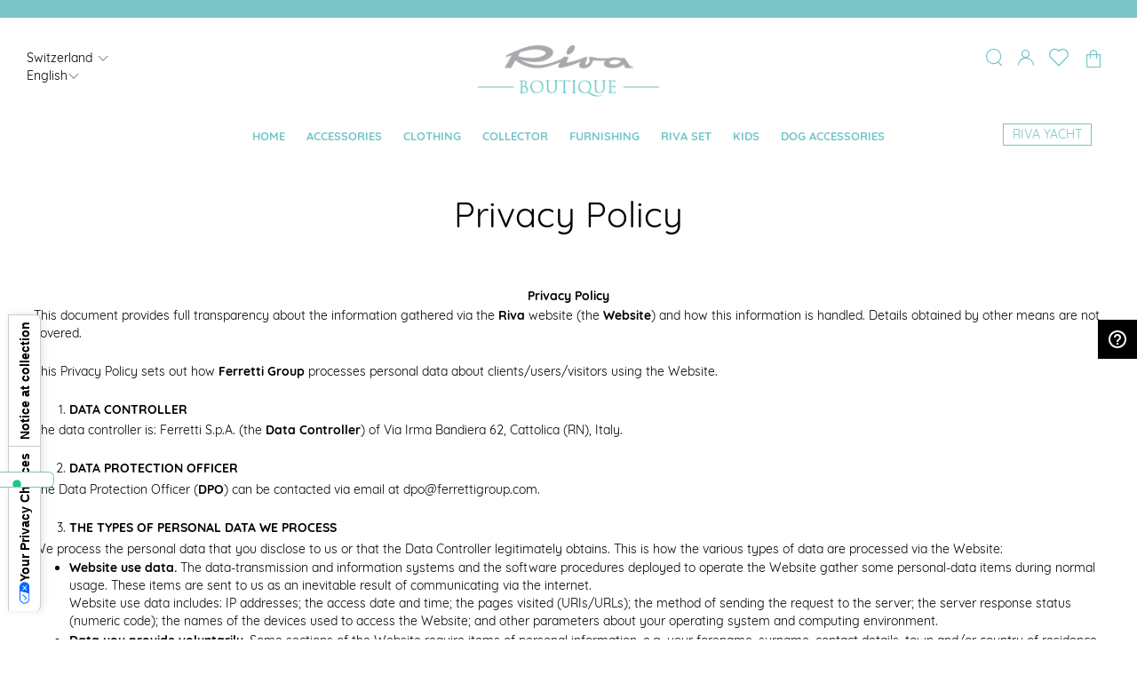

--- FILE ---
content_type: text/html; charset=UTF-8
request_url: https://www.rivaboutique.it/ch_en/privacy-policy-ferretti-en
body_size: 24890
content:
<!doctype html><html lang="en" data-platform="Magento"><head > <script>var BASE_URL='https://www.rivaboutique.it/ch_en/';var require={"baseUrl":"https://www.rivaboutique.it/static/version1763381895/frontend/FiloBlu/idea/en_US"};</script> <meta charset="utf-8"/><meta name="robots" content="INDEX,FOLLOW"/><meta name="title" content="Privacy Policy Ferretti| Riva Store"/><meta name="viewport" content="width=device-width, initial-scale=1, maximum-scale=1.0, user-scalable=no"/><meta name="format-detection" content="telephone=no"/><title>Privacy Policy Ferretti| Riva Store</title><link rel="stylesheet" type="text/css" media="all" href="https://www.rivaboutique.it/static/version1763381895/_cache/merged/c4266db2379ce664ee4036877ef799fe.min.css" /><link rel="stylesheet" type="text/css" media="all" href="https://www.rivaboutique.it/static/version1763381895/frontend/FiloBlu/idea/en_US/Anowave_Ec/css/ec.min.css" /><link rel="stylesheet" type="text/css" media="screen and (min-width: 768px)" href="https://www.rivaboutique.it/static/version1763381895/frontend/FiloBlu/idea/en_US/css/styles-l.min.css" /><link rel="stylesheet" type="text/css" media="print" href="https://www.rivaboutique.it/static/version1763381895/frontend/FiloBlu/idea/en_US/css/print.min.css" /> <script  type="text/javascript"  src="https://www.rivaboutique.it/static/version1763381895/_cache/merged/19273c92b59f30780dabe6c8467cedf5.min.js"></script> <link rel="canonical" href="https://www.rivaboutique.it/ch_en/privacy-policy-ferretti-en" /><link rel="alternate" hreflang="en" href="https://www.rivaboutique.it/row/privacy-policy-ferretti-en" /><link rel="alternate" hreflang="en-FR" href="https://www.rivaboutique.it/fr/privacy-policy-ferretti-en" /><link rel="alternate" hreflang="en-DE" href="https://www.rivaboutique.it/de/privacy-policy-ferretti-en" /><link rel="alternate" hreflang="en-GB" href="https://www.rivaboutique.it/gb/privacy-policy-ferretti-en" /><link rel="alternate" hreflang="en-CH" href="https://www.rivaboutique.it/ch_en/privacy-policy-ferretti-en" /><link rel="alternate" hreflang="en-US" href="https://www.rivaboutique.it/us/privacy-policy-ferretti-en" /><link rel="icon" type="image/x-icon" href="https://www.rivaboutique.it/media/favicon/default/RIVAGEST-54-48x48-A01.png" /><link rel="shortcut icon" type="image/x-icon" href="https://www.rivaboutique.it/media/favicon/default/RIVAGEST-54-48x48-A01.png" /> <script id="ze-snippet" src="https://static.zdassets.com/ekr/snippet.js?key=46ba3538-1bb2-4698-8629-69bd7fe5ee59"></script> <meta name="google-site-verification" content="jwuZAhK1GFSzpt16DyvR0yGEjbtf2zaN9u-SuW0RrRM" /><meta name="google-site-verification" content="S7ZYpnNy213VqoSdbsV6xWqb0q4U5wTheYafZq486bk" /><meta name="p:domain_verify" content="bd41d0175469b3b417cf40ef27d24d2f"/> <script>(function(){var s=document.createElement('script'),e=!document.body?document.querySelector('head'):document.body;s.src='https://acsbapp.com/apps/app/dist/js/app.js';s.async=true;s.onload=function(){acsbJS.init({statementLink:'',footerHtml:'<a  target="_blank" href="https://www.accessiway.com/">AccessiWay. The Web Accessibility Solution</a>',hideMobile:false,hideTrigger:false,language:'en',position:'right',leadColor:'#000000',triggerColor:'#000000',triggerRadius:'50%',triggerPositionX:'right',triggerPositionY:'bottom',triggerIcon:'people',triggerSize:'medium',triggerOffsetX:20,triggerOffsetY:20,mobile:{triggerSize:'medium',triggerPositionX:'right',triggerPositionY:'center',triggerOffsetX:10,triggerOffsetY:10,triggerRadius:'50%'}});};e.appendChild(s);var waitAW;function removeTaiwan(){var accessWidget=document.getElementsByTagName("access-widget-ui")[3];if(accessWidget&&accessWidget.shadowRoot){var twLang=accessWidget.shadowRoot.querySelector('button[data-language="tw"]');if(twLang){twLang.remove();}
startObserver();}}
function startObserver(){var accessWidget=document.getElementsByTagName("access-widget-ui")[3];if(accessWidget&&accessWidget.shadowRoot){var observer=new MutationObserver(function(){removeTaiwan();});observer.observe(accessWidget.shadowRoot,{childList:true,subtree:true,});}}
function initialize(){waitAW=setInterval(removeTaiwan,500);}
initialize();}());</script>  <script>!function(f,b,e,v,n,t,s)
{if(f.fbq)return;n=f.fbq=function(){n.callMethod?n.callMethod.apply(n,arguments):n.queue.push(arguments)};if(!f._fbq)f._fbq=n;n.push=n;n.loaded=!0;n.version='2.0';n.queue=[];t=b.createElement(e);t.async=!0;t.src=v;s=b.getElementsByTagName(e)[0];s.parentNode.insertBefore(t,s)}(window,document,'script','https://connect.facebook.net/en_US/fbevents.js');fbq('init','1201640481401602');fbq('track','PageView');</script> <noscript><img height="1" width="1" style="display:none" src="https://www.facebook.com/tr?id=1201640481401602&ev=PageView&noscript=1" /></noscript> <style>#social-login-popup .social-login-title{background-color:#1979c3}#social-login-popup .social-login #bnt-social-login-authentication{background-color:#1979c3;border:#1979c3}#social-login-popup .forgot .primary button{background-color:#1979c3;border:#1979c3}#social-login-popup .create .primary button{background-color:#1979c3;border:#1979c3}.lof-social-login-color .facebook-login button{border:1px solid #3b5998}.lof-social-login-color .facebook-login button:hover{background:#3b5998}.lof-social-login-color .facebook-login button:active{background:#3b5998}.lof-social-login-color .facebook-login button:focus{background:#3b5998}.lof-social-login-color .facebook-login button span span{color:#3b5998}.lof-social-login-color .google-login button{border:1px solid #dd4b39}.lof-social-login-color .google-login button:hover{background:#dd4b39}.lof-social-login-color .google-login button:active{background:#dd4b39}.lof-social-login-color .google-login button:focus{background:#dd4b39}.lof-social-login-color .google-login button span span{color:#dd4b39}.lof-social-login-color .twitter-login button{border:1px solid #00aced}.lof-social-login-color .twitter-login button:hover{background:#00aced}.lof-social-login-color .twitter-login button:active{background:#00aced}.lof-social-login-color .twitter-login button:focus{background:#00aced}.lof-social-login-color .twitter-login button span span{color:#00aced}.lof-social-login-color .linkedin-login button{border:1px solid #3b5998}.lof-social-login-color .linkedin-login button:hover{background:#3b5998}.lof-social-login-color .linkedin-login button:active{background:#3b5998}.lof-social-login-color .linkedin-login button:focus{background:#3b5998}.lof-social-login-color .linkedin-login button span span{color:#3b5998}.lof-social-login-color .github-login button{border:1px solid #444}.lof-social-login-color .github-login button:hover{background:#444}.lof-social-login-color .github-login button:active{background:#444}.lof-social-login-color .github-login button:focus{background:#444}.lof-social-login-color .github-login button span span{color:#444}.lof-social-login-color .instagram-login button{border:1px solid #517fa4}.lof-social-login-color .instagram-login button:hover{background:#517fa4}.lof-social-login-color .instagram-login button:active{background:#517fa4}.lof-social-login-color .instagram-login button:focus{background:#517fa4}.lof-social-login-color .instagram-login button span span{color:#517fa4}.lof-social-login-color .wordpress-login button{border:1px solid #21759b}.lof-social-login-color .wordpress-login button:hover{background:#21759b}.lof-social-login-color .wordpress-login button:active{background:#21759b}.lof-social-login-color .wordpress-login button:focus{background:#21759b}.lof-social-login-color .wordpress-login button span span{color:#21759b}.lof-social-login-color .stackoverflow-login button{border:1px solid #f48024}.lof-social-login-color .stackoverflow-login button:hover{background:#f48024}.lof-social-login-color .stackoverflow-login button:active{background:#f48024}.lof-social-login-color .stackoverflow-login button:focus{background:#f48024}.lof-social-login-color .stackoverflow-login button span span{color:#f48024}.lof-social-login-color .paypal-login button{border:1px solid #009cde}.lof-social-login-color .paypal-login button:hover{background:#009cde}.lof-social-login-color .paypal-login button:active{background:#009cde}.lof-social-login-color .paypal-login button:focus{background:#009cde}.lof-social-login-color .paypal-login button span span{color:#009cde}.lof-social-login-color .disqus-login button{border:1px solid #2e9fff}.lof-social-login-color .disqus-login button:hover{background:#2e9fff}.lof-social-login-color .disqus-login button:active{background:#2e9fff}.lof-social-login-color .disqus-login button:focus{background:#2e9fff}.lof-social-login-color .disqus-login button span span{color:#2e9fff}.lof-social-login-color .amazon-login button{border:1px solid #f7991d}.lof-social-login-color .amazon-login button:hover{background:#f7991d}.lof-social-login-color .amazon-login button:active{background:#f7991d}.lof-social-login-color .amazon-login button:focus{background:#f7991d}.lof-social-login-color .amazon-login button span span{color:#f7991d}.lof-social-login-color .pinterest-login button{border:1px solid #cb2027}.lof-social-login-color .pinterest-login button:hover{background:#cb2027}.lof-social-login-color .pinterest-login button:active{background:#cb2027}.lof-social-login-color .pinterest-login button:focus{background:#cb2027}.lof-social-login-color .pinterest-login button span span{color:#cb2027}.lof-social-login-color .vimeo-login button{border:1px solid #1ab7ea}.lof-social-login-color .vimeo-login button:hover{background:#1ab7ea}.lof-social-login-color .vimeo-login button:active{background:#1ab7ea}.lof-social-login-color .vimeo-login button:focus{background:#1ab7ea}.lof-social-login-color .vimeo-login button span span{color:#1ab7ea}.lof-social-login-color .dropbox-login button{border:1px solid #1081de}.lof-social-login-color .dropbox-login button:hover{background:#1081de}.lof-social-login-color .dropbox-login button:active{background:#1081de}.lof-social-login-color .dropbox-login button:focus{background:#1081de}.lof-social-login-color .dropbox-login button span span{color:#1081de}.lof-social-login-color .soundcloud-login button{border:1px solid #fe4604}.lof-social-login-color .soundcloud-login button:hover{background:#fe4604}.lof-social-login-color .soundcloud-login button:active{background:#fe4604}.lof-social-login-color .soundcloud-login button:focus{background:#fe4604}.lof-social-login-color .soundcloud-login button span span{color:#fe4604}</style><script data-ommit="true" nonce="g9xj0uSThWenW7c0lGrKk7Bk3ft2yKSG8AR5Kso6MbU="></script> <script></script> <script data-ommit="true" nonce="dwJ81biIL5xN/qWdBsVUq+vqan2JE2IJqc18k3Khqgg=">window.dataLayer=window.dataLayer||[];window.AEC=window.AEC||{};AEC.Const={TIMING_CATEGORY_ADD_TO_CART:'Add To Cart Time',TIMING_CATEGORY_REMOVE_FROM_CART:'Remove From Cart Time',TIMING_CATEGORY_PRODUCT_CLICK:'Product Detail Click Time',TIMING_CATEGORY_CHECKOUT:'Checkout Time',TIMING_CATEGORY_CHECKOUT_STEP:'Checkout Step Time',TIMING_CATEGORY_PRODUCT_WISHLIST:'Add to Wishlist Time',TIMING_CATEGORY_PRODUCT_COMPARE:'Add to Compare Time'};AEC.Const.URL='https://www.rivaboutique.it/ch_en/';AEC.Const.VARIANT_DELIMITER='-';AEC.Const.VARIANT_DELIMITER_ATT=':';AEC.Const.CHECKOUT_STEP_SHIPPING=1;AEC.Const.CHECKOUT_STEP_PAYMENT=2;AEC.Const.CHECKOUT_STEP_ORDER=3;AEC.Const.DIMENSION_SEARCH=18;AEC.Const.COOKIE_DIRECTIVE=false;AEC.Const.COOKIE_DIRECTIVE_ENGINE=0;AEC.Const.COOKIE_DIRECTIVE_SEGMENT_MODE=false;AEC.Const.COOKIE_DIRECTIVE_SEGMENT_MODE_EVENTS=["cookieConsentGranted"];AEC.Const.COOKIE_DIRECTIVE_CONSENT_GRANTED_EVENT="cookieConsentGranted";AEC.Const.COOKIE_DIRECTIVE_CONSENT_DECLINE_EVENT="cookieConsentDeclined";AEC.Const.COOKIE_DIRECTIVE_CONSENT_GRANTED=AEC.CookieConsent.getConsent("cookieConsentGranted");AEC.Const.COOKIE_DIRECTIVE_OVERRIDE_DECLINE=false;AEC.Const.CATALOG_CATEGORY_ADD_TO_CART_REDIRECT_EVENT="catalogCategoryAddToCartRedirect";AEC.Message={confirm:true,confirmRemoveTitle:"Are you sure?",confirmRemove:"Are you sure you would like to remove this item from the shopping cart?"};AEC.storeName="English";AEC.currencyCode="EUR";AEC.useDefaultValues=false;AEC.facebook=true;AEC.facebookInitParams=[];AEC.SUPER=[];AEC.CONFIGURABLE_SIMPLES=[];AEC.BUNDLE={"bundles":[],"options":[]};AEC.localStorage=true;AEC.summary=true;AEC.reset=true;AEC.tax=1;AEC.simples=false;</script> <script>!function(f,b,e,v,n,t,s)
{if(f.fbq)return;n=f.fbq=function(){n.callMethod?n.callMethod.apply(n,arguments):n.queue.push(arguments)};if(!f._fbq)f._fbq=n;n.push=n;n.loaded=!0;n.version='2.0';n.queue=[];t=b.createElement(e);t.async=!0;t.src=v;s=b.getElementsByTagName(e)[0];s.parentNode.insertBefore(t,s)}(window,document,'script','https://connect.facebook.net/en_US/fbevents.js');fbq('init','1201640481401602');fbq('track','PageView');</script> <noscript><img height="1" width="1" style="display:none" src="https://www.facebook.com/tr?id=1201640481401602&ev=PageView&noscript=1" /></noscript> <script data-ommit="true" nonce="hxaLMBOcuikV8iHtQ+JoAtr82WBMVbjshbHtw/VUdIg=">(()=>{let time=0,loop=setInterval(()=>{time++;if('undefined'!==typeof fbq)
{AEC.EventDispatcher.trigger('ec.facebook.loaded',{});clearInterval(loop);}
if(time>100)
{console.log('Failed to detect ec.facebook.loaded event.');clearInterval(loop);}},100);})();</script> <script data-ommit="true" nonce="n4KYjHuE9ysroaExG6IfGssdQemN1bTP5jUaHdyvjTo=">(summary=>{if(summary)
{let getSummary=(event)=>{AEC.Request.post("https:\/\/www.rivaboutique.it\/ch_en\/datalayer\/index\/cart\/",{event:event},(response)=>{dataLayer.push(response);});};['ec.cookie.remove.item.data','ec.cookie.update.item.data','ec.cookie.add.data'].forEach(event=>{AEC.EventDispatcher.on(event,(event=>{return()=>{setTimeout(()=>{getSummary(event);},2000);};})(event));});}})(AEC.summary);</script><script data-ommit="true" nonce="IStnaDnEQmD8+3+5i8Yx+ChBTeQpelle+CdGSXuq3kQ=">if('undefined'!==typeof AEC&&AEC.GA4)
{AEC.GA4.enabled=true;AEC.GA4.conversion_event="purchase";AEC.GA4.currency="EUR";AEC.GA4.quote=[];}</script><script data-ommit="true" nonce="JkXqJz3Z1eKYQJCgsj0+uvNh0tkwxHJgAIerKghM7Kg=">window.dataLayer=window.dataLayer||[];var dataLayerTransport=(function()
{var data=[];return{data:[],push:function(data)
{this.data.push(data);return this;},serialize:function()
{return this.data;}}})();</script> <script data-ommit="true" nonce="ZBitvudl1GyrySdFf1J76FVXB8GTcDU2Kprz8U2EZ3M=">window.google_tag_params=window.google_tag_params||{};window.google_tag_params.ecomm_pagetype="other";window.G=[];window.revenue=0;window.DoubleClick={DoubleClickRevenue:0,DoubleClickTransaction:0,DoubleClickQuantity:0};AEC.Cookie.visitor({"pageType":"other","websiteCountry":"CH","websiteLanguage":"en_US","visitorLoginState":"Logged out","visitorLifetimeValue":0,"visitorExistingCustomer":"No","clientStatus":"Not client","visitorType":"NOT LOGGED IN","currentStore":"English"}).push(dataLayer,false);</script>  <script nonce="m5zHAzL+UMUj1bgDnnY7Le33+zNTiguuEHT97fbTtz8=">(function(w,d,s,l,i){w[l]=w[l]||[];w[l].push({'gtm.start':new Date().getTime(),event:'gtm.js'});var f=d.getElementsByTagName(s)[0],j=d.createElement(s),dl=l!='dataLayer'?'&l='+l:'';j.async=true;j.nonce='m5zHAzL+UMUj1bgDnnY7Le33+zNTiguuEHT97fbTtz8=';j.src='https://www.googletagmanager.com/gtm.js?id='+i+dl;f.parentNode.insertBefore(j,f);})(window,document,'script','dataLayer','GTM-52PSPFSF');</script>  <script data-ommit="true" nonce="7+WMjpCVmFGYsZBGgeHlp7kKdxFIrR7zsiax/L5MBqo="></script> <script data-ommit="true" nonce="AMO4dY0Jt/GRYIXVbruWCJFfPCbz1YnqAUz/Ht2zdsk=">AEC.Bind.apply({"performance":false})</script> <link rel="stylesheet" type="text/css" media="all" href="https://maxcdn.bootstrapcdn.com/font-awesome/latest/css/font-awesome.min.css"/><meta property="og:type" content="article"/><meta property="og:title" content="Privacy Policy Ferretti| Riva Store"/><meta property="og:description" content=""/><meta property="og:url" content="https://www.rivaboutique.it/ch_en/privacy-policy-ferretti-en"/><meta property="og:site_name" content="Riva Store"/> <script type="application/ld+json">{"@context":"http:\/\/schema.org","@type":"WebSite","url":"https:\/\/www.rivaboutique.it\/","name":"Riva Store","about":"Riva Store"}</script><script type="application/ld+json">{"@context":"http:\/\/schema.org","@type":"BreadcrumbList","itemListElement":[{"@type":"ListItem","item":{"@id":"https:\/\/www.rivaboutique.it\/","name":"Home"},"position":0},{"@type":"ListItem","item":{"@id":"https:\/\/www.rivaboutique.it\/ch_en\/privacy-policy-ferretti-en","name":"Privacy_Policy_Ferretti |EN"},"position":1}]}</script><script type="application/ld+json">{"@context":"http:\/\/schema.org\/","@type":"WebPage","speakable":{"@type":"SpeakableSpecification","cssSelector":[".cms-content"],"xpath":["\/html\/head\/title"]}}</script> <style>.ec-gtm-cookie-directive>div{background:#fff;color:#000;-webkit-border-radius:8px;-moz-border-radius:8px;-ms-border-radius:8px;-o-border-radius:8px;border-radius:8px}.ec-gtm-cookie-directive>div>div>div a.action.accept,.ec-gtm-cookie-directive>div>div>div a.action.accept-all{color:#8bc53f}.ec-gtm-cookie-directive>div>div>div a.action.refuse,.ec-gtm-cookie-directive>div>div>div a.action.customize{color:#000}.ec-gtm-cookie-directive>div>div>div .ec-gtm-cookie-directive-note-toggle{color:#8bc53f}.ec-gtm-cookie-directive-segments{background:#fff}.ec-gtm-cookie-directive-segments>div input[type="checkbox"]+label:before{border:1px solid #000}</style>
<!-- TEST CIAO -->
</head>
<body data-container="body" data-mage-init='{"customLayout": { "responsive": true, "mediaQuery": "991px" }, "loaderAjax": {}, "loader": { "icon": "https://www.rivaboutique.it/static/version1763381895/frontend/FiloBlu/idea/en_US/images/loader-2.gif"}}' class="fullscreen-layout cms-privacy-policy-ferretti-en cms-page-view page-layout-1column"> <script>require.config({map:{'*':{wysiwygAdapter:'mage/adminhtml/wysiwyg/tiny_mce/tinymce4Adapter'}}});</script> <script type="text/x-magento-init">{"*":{"mage/translate-init":{"dictionaryFile":"text!js\u002Dtranslation.json","version":"32f1c5140a5f4806ef363498f1ae9bbe78af5001"}}}</script> <script type="text/x-magento-init">{"*":{"mage/cookies":{"expires":null,"path":"/","domain":".www.rivaboutique.it","secure":false,"lifetime":"3600"}}}</script> <noscript><div class="message global noscript"><div class="content"><p><strong>JavaScript seems to be disabled in your browser.</strong> <span>For the best experience on our site, be sure to turn on Javascript in your browser.</span></p></div></div></noscript> <style type="text/css">img.lazyload,div.lazyload{opacity:0;filter:alpha(opacity=0);-ms-filter:"alpha(opacity=0)";-moz-opacity:0;-khtml-opacity:0;-webkit-transition:opacity .1s ease;-moz-transition:opacity .1s ease;-o-transition:opacity .1s ease;-ms-transition:opacity .1s ease;transition:opacity .1s ease}img.lazyload.loaded{width:100%;opacity:1;filter:alpha(opacity=100);-ms-filter:"alpha(opacity=100)";-moz-opacity:1;-khtml-opacity:1}div.lazyload.loaded{opacity:1;filter:alpha(opacity=100);-ms-filter:"alpha(opacity=100)";-moz-opacity:1;-khtml-opacity:1}.lazyload-container{background-position:center center;background-repeat:no-repeat;display:block;position:relative}.lazyload-container>img.lazyload{position:absolute;top:0;left:0;width:100%;height:100%}.lazyload-container:not(.lazyload-low-quality){background-image:url('https://www.rivaboutique.it/media/filoblu/lazyload/default/loader.gif')}.lazyload-container:not(.lazyload-low-quality).loaded{background:none}.lazyload-container:not(.loaded).lazyload-low-quality{filter:blur(3px);-webkit-filter:blur(3px);-moz-filter:blur(3px);-o-filter:blur(3px);-ms-filter:blur(3px);filter:progid:DXImageTransform.Microsoft.Blur(PixelRadius='3')}.lazyload-container.loaded.lazyload-low-quality{filter:blur(0px);-webkit-filter:blur(0px);-moz-filter:blur(0px);-o-filter:blur(0px);-ms-filter:blur(0px);filter:progid:DXImageTransform.Microsoft.Blur(PixelRadius='0')}.lazyload-low-quality{transition:1s filter linear;-webkit-transition:1s -webkit-filter linear;-moz-transition:1s -moz-filter linear;-ms-transition:1s -ms-filter linear;-o-transition:1s -o-filter linear;background-repeat:no-repeat;background-position:center center;-webkit-background-size:100% 100%;-moz-background-size:100% 100%;-o-background-size:100% 100%;background-size:100% 100%}</style> <script>var w=window;var d=document;w.FiloBlu=(!w.FiloBlu)?{}:w.FiloBlu;w.FiloBlu.LazyLoadScript={};var breakpoint=[];breakpoint.push(['mobile','(max-width: 767px)']);breakpoint.push(['mobile_retina','(max-width: 767px) and (-webkit-min-device-pixel-ratio: 2), (max-width: 767px) and (min-resolution: 192dpi), (max-width: 767px) and (min-resolution: 2dppx)']);breakpoint.push(['tablet','(min-width: 768px) and (max-width: 991px)']);breakpoint.push(['tablet_retina','(min-width: 768px) and (max-width: 991px) and (-webkit-min-device-pixel-ratio: 2), (min-width: 768px) and (max-width: 991px) and (min-resolution: 192dpi), (min-width: 768px) and (max-width: 991px) and (min-resolution: 2dppx)']);breakpoint.push(['desktop','(min-width: 992px)']);w.FiloBlu.LazyLoadScript.params={defaults:{display:{mobile:"mobile",mobile_retina:"mobile_retina",tablet:"tablet",tablet_retina:"tablet_retina",desktop:"desktop",}},mediaQueries:{mobile:"(max-width: 767px)",mobile_retina:"(max-width: 767px) and (-webkit-min-device-pixel-ratio: 2), (max-width: 767px) and (min-resolution: 192dpi), (max-width: 767px) and (min-resolution: 2dppx)",tablet:"(min-width: 768px) and (max-width: 991px)",tablet_retina:"(min-width: 768px) and (max-width: 991px) and (-webkit-min-device-pixel-ratio: 2), (min-width: 768px) and (max-width: 991px) and (min-resolution: 192dpi), (min-width: 768px) and (max-width: 991px) and (min-resolution: 2dppx)",desktop:"(min-width: 992px)",},breakpoint:breakpoint,intersectionSupport:1};</script> <script>requirejs(['filobluutils'],function(utils){(function($,w,d){var options={breakpoint:[],lazyload:false,videojs_4_12_7:false,rwdImageMaps_1_5:false};options.breakpoint.push(['mobile','(max-width: 767px)']);options.breakpoint.push(['mobile_retina','(max-width: 767px) and (-webkit-min-device-pixel-ratio: 2), (max-width: 767px) and (min-resolution: 192dpi), (max-width: 767px) and (min-resolution: 2dppx)']);options.breakpoint.push(['tablet','(min-width: 768px) and (max-width: 991px)']);options.breakpoint.push(['tablet_retina','(min-width: 768px) and (max-width: 991px) and (-webkit-min-device-pixel-ratio: 2), (min-width: 768px) and (max-width: 991px) and (min-resolution: 192dpi), (min-width: 768px) and (max-width: 991px) and (min-resolution: 2dppx)']);options.breakpoint.push(['desktop','(min-width: 992px)']);requirejs(['plyr_3_7_2'],function(plyr){window.plyr=plyr;});w.FiloBlu.Utils.init(options);})(jQuery,window,document);});</script> <script>require(["jquery",'jquery/ui','jquery/validate','mage/translate','mage/cookies','intlTelInput','intlTelInputUtils','domReady!'],function($){var telInput=$("input[name='phone'],input[name='telephone']");var countryData=telInput.intlTelInput.getCountryData();for(var i=0;i<countryData.length;i++){var country=countryData[i];country.name=country.name.replace(/ \(.*\)/,"");}
var geoip_cookie=$.cookie('filoblu_geoip_country');if(geoip_cookie){telInput.intlTelInput({formatOnDisplay:false,initialCountry:geoip_cookie,utilsScript:"https://www.rivaboutique.it/static/version1763381895/frontend/FiloBlu/idea/en_US/FiloBlu_Design/js/intlTelInput/js/utils.min.js"});}
else{var baseURL='https://www.rivaboutique.it/ch_en/';$.ajax({url:baseURL+"fbdesign_geolocation/index/geolocation",dataType:'json',cache:false}).done(function(data){telInput.intlTelInput({formatOnDisplay:false,initialCountry:data.country_code,utilsScript:"https://www.rivaboutique.it/static/version1763381895/frontend/FiloBlu/idea/en_US/FiloBlu_Design/js/intlTelInput/js/utils.min.js"});}).fail(function(){telInput.intlTelInput({formatOnDisplay:false,initialCountry:'CH',utilsScript:"https://www.rivaboutique.it/static/version1763381895/frontend/FiloBlu/idea/en_US/FiloBlu_Design/js/intlTelInput/js/utils.min.js"});});}
$.validator.addMethod('validate-mobile-number',function(value){var inp=$("<input type='tel' value='"+value+"' />");if(value==""){return true;}
else{inp.intlTelInput({utilsScript:"https://www.rivaboutique.it/static/version1763381895/frontend/FiloBlu/idea/en_US/FiloBlu_Design/js/intlTelInput/js/utils.min.js"});return inp.intlTelInput("isValidNumber");}},$.mage.__('Please enter a valid number.'));telInput.blur(function(){var that=$(this);if($.trim(that.val())){telInput.val(that.intlTelInput("getNumber"));}});});</script><script type="text/javascript">window.filoblu_customer={"website_id":"6"};</script><script type="text/x-magento-init">{"*":{"Magento_Ui/js/core/app":{"components":{"filoblu-customer":{"component":"FiloBlu_Design/js/customer/customer"}}}}}</script><script>window.filoblu_geoip_misfits={"misfits_cookie_name":"filoblu_geoip_misfits","cookie_duration":2592000,"popup_id":"#popup-geoip-misfits","btn_continue_geoloc":"#popup-geoip-misfits-continue-geoloc","btn_close_advice":"#popup-geoip-misfits-continue-close-advice","btn_back":"#popup-geoip-misfits-back","language_list_container":"#language-list-misfits .language-container","language_link":".language-link-misfits","store_urls":{"6":"https:\/\/www.rivaboutique.it\/ch_en\/","0":"https:\/\/www.rivaboutique.it\/admin\/","1":"https:\/\/www.rivaboutique.it\/row\/","2":"https:\/\/www.rivaboutique.it\/it\/","3":"https:\/\/www.rivaboutique.it\/fr\/","4":"https:\/\/www.rivaboutique.it\/de\/","5":"https:\/\/www.rivaboutique.it\/gb\/","7":"https:\/\/www.rivaboutique.it\/ch_it\/","8":"https:\/\/www.rivaboutique.it\/as_en\/","9":"https:\/\/www.rivaboutique.it\/as_cn\/","10":"https:\/\/www.rivaboutique.it\/eu\/","11":"https:\/\/www.rivaboutique.it\/us\/"}};</script><div id="popup-geoip-misfits" class="selected-step-first" ><div class="first-step" data-bind="scope:'geoip-data-misfits'"><span class="title">Select Your Country</span><p class="description" data-bind="text: 'You are browsing the ' + getGeoipParam('current_country_name') + ' site, but it appears you are located in ' + getGeoipParam('geo_country_name') +'.'"></p><p class="description">How would you like to proceed?</p><div class="actions"><button id="popup-geoip-misfits-continue-geoloc" class="action primary" data-bind="title: 'Continue to ' + getGeoipParam('geo_country_name') + ' site', attr: { 'data-store-url': getGeoipParam('geo_store_url') ,'data-country-id': getGeoipParam('geo_country_code'), 'data-store-id': getGeoipParam('geo_store_id'), 'data-country-name': getGeoipParam('geo_country_name') }" type="button"><span data-bind="text: 'Continue to ' + getGeoipParam('geo_country_name') + ' site'"></span></button> <button id="popup-geoip-misfits-continue-close-advice" class="action secondary" title="Close Advice" type="button" ><span>Close Advice</span></button></div><p class="description">Please be advised that changing your location while shopping will remove all contents from shopping bag.</p></div><div class="second-step"><span class="title choose-language">Choose Your Language:</span><div id="language-list-misfits"><div class="language-container"></div></div><div class="actions"><button id="popup-geoip-misfits-back" class="action secondary" title="Back" type="button" ><span>Back</span></button></div></div></div><script type="text/x-magento-init">{"*":{"Magento_Ui/js/core/app":{"components":{"geoip-data-misfits":{"component":"FiloBlu_ExtAmastyGeoipRedirect\/js\/view\/geoip-data-misfits"}}}}}</script>  <noscript><iframe src="https://www.googletagmanager.com/ns.html?id=GTM-52PSPFSF" height="0" width="0" style="display:none;visibility:hidden"></iframe></noscript><div style="display: none;" id="paypal-express-in-context-checkout-main"></div><script type="text/x-magento-init">{"*":{"Magento_Paypal\/js\/in-context\/express-checkout":{"id":"paypal-express-in-context-checkout-main","path":"https:\/\/www.rivaboutique.it\/ch_en\/paypal\/express\/gettoken\/","merchantId":"2ACCKSHHEXHZE","button":true,"clientConfig":{"locale":"en_US","environment":"production","button":["paypal-express-in-context-checkout-main"]}}}}</script><div class="page-wrapper"><header class="page-header"><div class="panel wrapper"><div class="header-top-stripbar" style="background-color:#7ac5c8"><div class="header-strip-right strip-block"><p></p></div></div></div><div class="header content"><div class="header-left-wrapper header-section" ><div class="mobile-menu-wrapper"><a class="action mobile-menu-trigger" data-bind="scope: 'mobile_menu_content'"></a><div class="mobile-menu-container" data-role="dropdownDialog" data-mage-init='{"dropdownDialog":{ "appendTo":"header.page-header", "show":{"effect":"slide","direction":"left","duration":200}, "hide":{"effect":"slide","direction":"left","duration":200}, "triggerTarget":".mobile-menu-trigger", "closeOnMouseLeave": false, "closeOnEscape": true, "triggerClass":"active", "parentClass":"menu-opened", "dialogClass":"mobile-menu-dialog", "buttons":[]}}'><div id="mobile-menu-content-wrapper" class="mobile-menu-content-wrapper" data-bind="scope: 'mobile_menu_content'"><div id="mobile-menu-top-container" class="mobile-menu-top-container"><div class="mobile-menu-top-container-left"></div><div class="mobile-menu-top-container-right"></div></div><div id="mobile-menu-centeral-container" class="mobile-menu-central-container"></div><div id="mobile-menu-bottom-container" class="mobile-menu-bottom-container"><div class="mobile-menu-bottom-container-left"></div><div class="mobile-menu-bottom-container-right"></div></div></div></div></div> <script>window.filoblu_geoip={"store_cookie_name":"filoblu_geoip_store","popup_id":"#popup-geoip","data_continent_country":{"continentcountry":{"AFRICA":{"position":"1","countries":{"Algeria":{"country_id":"DZ","store_id":"1","url":"https:\/\/www.rivaboutique.it\/row\/"},"Egypt":{"country_id":"EG","store_id":"1","url":"https:\/\/www.rivaboutique.it\/row\/"},"Libya":{"country_id":"LY","store_id":"1","url":"https:\/\/www.rivaboutique.it\/row\/"},"Madagascar":{"country_id":"MG","store_id":"1","url":"https:\/\/www.rivaboutique.it\/row\/"},"Morocco":{"country_id":"MA","store_id":"1","url":"https:\/\/www.rivaboutique.it\/row\/"},"South Africa":{"country_id":"ZA","store_id":"1","url":"https:\/\/www.rivaboutique.it\/row\/"},"Tunisia":{"country_id":"TN","store_id":"1","url":"https:\/\/www.rivaboutique.it\/row\/"}}},"ASIA":{"position":"2","countries":{"":{"country_id":"TW","store_id":"8","url":"https:\/\/www.rivaboutique.it\/as_en\/"},"Bahrain":{"country_id":"BH","store_id":"1","url":"https:\/\/www.rivaboutique.it\/row\/"},"Brunei":{"country_id":"BN","store_id":"1","url":"https:\/\/www.rivaboutique.it\/row\/"},"Cambodia":{"country_id":"KH","store_id":"1","url":"https:\/\/www.rivaboutique.it\/row\/"},"China":{"country_id":"CN","store_id":"8","url":"https:\/\/www.rivaboutique.it\/as_en\/"},"Hong Kong SAR China":{"country_id":"HK","store_id":"8","url":"https:\/\/www.rivaboutique.it\/as_en\/"},"India":{"country_id":"IN","store_id":"1","url":"https:\/\/www.rivaboutique.it\/row\/"},"Indonesia":{"country_id":"ID","store_id":"1","url":"https:\/\/www.rivaboutique.it\/row\/"},"Iraq":{"country_id":"IQ","store_id":"1","url":"https:\/\/www.rivaboutique.it\/row\/"},"Israel":{"country_id":"IL","store_id":"1","url":"https:\/\/www.rivaboutique.it\/row\/"},"Japan":{"country_id":"JP","store_id":"1","url":"https:\/\/www.rivaboutique.it\/row\/"},"Kazakhstan":{"country_id":"KZ","store_id":"1","url":"https:\/\/www.rivaboutique.it\/row\/"},"Kuwait":{"country_id":"KW","store_id":"1","url":"https:\/\/www.rivaboutique.it\/row\/"},"Laos":{"country_id":"LA","store_id":"1","url":"https:\/\/www.rivaboutique.it\/row\/"},"Lebanon":{"country_id":"LB","store_id":"1","url":"https:\/\/www.rivaboutique.it\/row\/"},"Malaysia":{"country_id":"MY","store_id":"1","url":"https:\/\/www.rivaboutique.it\/row\/"},"Oman":{"country_id":"OM","store_id":"1","url":"https:\/\/www.rivaboutique.it\/row\/"},"Pakistan":{"country_id":"PK","store_id":"1","url":"https:\/\/www.rivaboutique.it\/row\/"},"Philippines":{"country_id":"PH","store_id":"1","url":"https:\/\/www.rivaboutique.it\/row\/"},"Qatar":{"country_id":"QA","store_id":"1","url":"https:\/\/www.rivaboutique.it\/row\/"},"Saudi Arabia":{"country_id":"SA","store_id":"1","url":"https:\/\/www.rivaboutique.it\/row\/"},"Singapore":{"country_id":"SG","store_id":"8","url":"https:\/\/www.rivaboutique.it\/as_en\/"},"South Korea":{"country_id":"KR","store_id":"1","url":"https:\/\/www.rivaboutique.it\/row\/"},"Tajikistan":{"country_id":"TJ","store_id":"1","url":"https:\/\/www.rivaboutique.it\/row\/"},"Thailand":{"country_id":"TH","store_id":"1","url":"https:\/\/www.rivaboutique.it\/row\/"},"Turkey":{"country_id":"TR","store_id":"1","url":"https:\/\/www.rivaboutique.it\/row\/","0":{"country_id":"TR","store_id":"10","url":"https:\/\/www.rivaboutique.it\/eu\/"}},"United Arab Emirates":{"country_id":"AE","store_id":"1","url":"https:\/\/www.rivaboutique.it\/row\/"},"Uzbekistan":{"country_id":"UZ","store_id":"1","url":"https:\/\/www.rivaboutique.it\/row\/"},"Vietnam":{"country_id":"VN","store_id":"1","url":"https:\/\/www.rivaboutique.it\/row\/"},"Yemen":{"country_id":"YE","store_id":"1","url":"https:\/\/www.rivaboutique.it\/row\/"}}},"AUSTRALIA":{"position":"3","countries":{"Australia":{"country_id":"AU","store_id":"1","url":"https:\/\/www.rivaboutique.it\/row\/"},"New Zealand":{"country_id":"NZ","store_id":"1","url":"https:\/\/www.rivaboutique.it\/row\/"}}},"EUROPE":{"position":"4","countries":{"Albania":{"country_id":"AL","store_id":"10","url":"https:\/\/www.rivaboutique.it\/eu\/"},"Andorra":{"country_id":"AD","store_id":"10","url":"https:\/\/www.rivaboutique.it\/eu\/"},"Armenia":{"country_id":"AM","store_id":"1","url":"https:\/\/www.rivaboutique.it\/row\/"},"Austria":{"country_id":"AT","store_id":"4","url":"https:\/\/www.rivaboutique.it\/de\/"},"Azerbaijan":{"country_id":"AZ","store_id":"1","url":"https:\/\/www.rivaboutique.it\/row\/"},"Belarus":{"country_id":"BY","store_id":"1","url":"https:\/\/www.rivaboutique.it\/row\/"},"Belgium":{"country_id":"BE","store_id":"10","url":"https:\/\/www.rivaboutique.it\/eu\/"},"Bulgaria":{"country_id":"BG","store_id":"10","url":"https:\/\/www.rivaboutique.it\/eu\/"},"Croatia":{"country_id":"HR","store_id":"10","url":"https:\/\/www.rivaboutique.it\/eu\/"},"Cyprus":{"country_id":"CY","store_id":"10","url":"https:\/\/www.rivaboutique.it\/eu\/"},"Czechia":{"country_id":"CZ","store_id":"10","url":"https:\/\/www.rivaboutique.it\/eu\/"},"Denmark":{"country_id":"DK","store_id":"10","url":"https:\/\/www.rivaboutique.it\/eu\/"},"Estonia":{"country_id":"EE","store_id":"1","url":"https:\/\/www.rivaboutique.it\/row\/"},"Finland":{"country_id":"FI","store_id":"10","url":"https:\/\/www.rivaboutique.it\/eu\/"},"France":{"country_id":"FR","store_id":"3","url":"https:\/\/www.rivaboutique.it\/fr\/"},"Germany":{"country_id":"DE","store_id":"4","url":"https:\/\/www.rivaboutique.it\/de\/"},"Greece":{"country_id":"GR","store_id":"10","url":"https:\/\/www.rivaboutique.it\/eu\/"},"Hungary":{"country_id":"HU","store_id":"10","url":"https:\/\/www.rivaboutique.it\/eu\/"},"Iceland":{"country_id":"IS","store_id":"10","url":"https:\/\/www.rivaboutique.it\/eu\/"},"Ireland":{"country_id":"IE","store_id":"10","url":"https:\/\/www.rivaboutique.it\/eu\/"},"Italy":{"country_id":"IT","store_id":"2","url":"https:\/\/www.rivaboutique.it\/it\/"},"Latvia":{"country_id":"LV","store_id":"1","url":"https:\/\/www.rivaboutique.it\/row\/"},"Liechtenstein":{"country_id":"LI","store_id":"4","url":"https:\/\/www.rivaboutique.it\/de\/"},"Lithuania":{"country_id":"LT","store_id":"1","url":"https:\/\/www.rivaboutique.it\/row\/"},"Luxembourg":{"country_id":"LU","store_id":"10","url":"https:\/\/www.rivaboutique.it\/eu\/"},"Malta":{"country_id":"MT","store_id":"10","url":"https:\/\/www.rivaboutique.it\/eu\/"},"Monaco":{"country_id":"MC","store_id":"3","url":"https:\/\/www.rivaboutique.it\/fr\/"},"Montenegro":{"country_id":"ME","store_id":"10","url":"https:\/\/www.rivaboutique.it\/eu\/"},"Netherlands":{"country_id":"NL","store_id":"10","url":"https:\/\/www.rivaboutique.it\/eu\/"},"North Macedonia":{"country_id":"MK","store_id":"1","url":"https:\/\/www.rivaboutique.it\/row\/"},"Norway":{"country_id":"NO","store_id":"10","url":"https:\/\/www.rivaboutique.it\/eu\/"},"Poland":{"country_id":"PL","store_id":"10","url":"https:\/\/www.rivaboutique.it\/eu\/"},"Portugal":{"country_id":"PT","store_id":"10","url":"https:\/\/www.rivaboutique.it\/eu\/"},"Romania":{"country_id":"RO","store_id":"10","url":"https:\/\/www.rivaboutique.it\/eu\/"},"San Marino":{"country_id":"SM","store_id":"2","url":"https:\/\/www.rivaboutique.it\/it\/"},"Serbia":{"country_id":"RS","store_id":"10","url":"https:\/\/www.rivaboutique.it\/eu\/"},"Slovakia":{"country_id":"SK","store_id":"10","url":"https:\/\/www.rivaboutique.it\/eu\/"},"Slovenia":{"country_id":"SI","store_id":"10","url":"https:\/\/www.rivaboutique.it\/eu\/"},"Spain":{"country_id":"ES","store_id":"10","url":"https:\/\/www.rivaboutique.it\/eu\/"},"Sweden":{"country_id":"SE","store_id":"10","url":"https:\/\/www.rivaboutique.it\/eu\/"},"Switzerland":{"country_id":"CH","store_id":"6","url":"https:\/\/www.rivaboutique.it\/ch_en\/"},"United Kingdom":{"country_id":"GB","store_id":"5","url":"https:\/\/www.rivaboutique.it\/gb\/"}}},"NORTH AMERICA":{"position":"5","countries":{"Canada":{"country_id":"CA","store_id":"11","url":"https:\/\/www.rivaboutique.it\/us\/"},"Guatemala":{"country_id":"GT","store_id":"1","url":"https:\/\/www.rivaboutique.it\/row\/"},"Mexico":{"country_id":"MX","store_id":"1","url":"https:\/\/www.rivaboutique.it\/row\/"},"United States":{"country_id":"US","store_id":"11","url":"https:\/\/www.rivaboutique.it\/us\/"}}},"SOUTH AMERICA":{"position":"6","countries":{"Argentina":{"country_id":"AR","store_id":"1","url":"https:\/\/www.rivaboutique.it\/row\/"},"Brazil":{"country_id":"BR","store_id":"1","url":"https:\/\/www.rivaboutique.it\/row\/"},"Chile":{"country_id":"CL","store_id":"1","url":"https:\/\/www.rivaboutique.it\/row\/"},"Colombia":{"country_id":"CO","store_id":"1","url":"https:\/\/www.rivaboutique.it\/row\/"},"Ecuador":{"country_id":"EC","store_id":"1","url":"https:\/\/www.rivaboutique.it\/row\/"},"Paraguay":{"country_id":"PY","store_id":"1","url":"https:\/\/www.rivaboutique.it\/row\/"},"Peru":{"country_id":"PE","store_id":"1","url":"https:\/\/www.rivaboutique.it\/row\/"},"Venezuela":{"country_id":"VE","store_id":"1","url":"https:\/\/www.rivaboutique.it\/row\/"}}},"OTHERS":{"position":"7","countries":{"Bosnia & Herzegovina":{"country_id":"BA","store_id":"10","url":"https:\/\/www.rivaboutique.it\/eu\/"},"British Virgin Islands":{"country_id":"VG","store_id":"1","url":"https:\/\/www.rivaboutique.it\/row\/"},"Gibraltar":{"country_id":"GI","store_id":"5","url":"https:\/\/www.rivaboutique.it\/gb\/"},"Greenland":{"country_id":"GL","store_id":"1","url":"https:\/\/www.rivaboutique.it\/row\/"},"Jersey":{"country_id":"JE","store_id":"5","url":"https:\/\/www.rivaboutique.it\/gb\/"},"Macao SAR China":{"country_id":"MO","store_id":"8","url":"https:\/\/www.rivaboutique.it\/as_en\/"},"Vatican City":{"country_id":"VA","store_id":"2","url":"https:\/\/www.rivaboutique.it\/it\/"}}}},"countries":{"70":{"label":null,"country_id":"TW","store_id":"8","url":"https:\/\/www.rivaboutique.it\/as_en\/"},"71":{"label":"Albania","country_id":"AL","store_id":"10","url":"https:\/\/www.rivaboutique.it\/eu\/"},"1":{"label":"Algeria","country_id":"DZ","store_id":"1","url":"https:\/\/www.rivaboutique.it\/row\/"},"72":{"label":"Andorra","country_id":"AD","store_id":"10","url":"https:\/\/www.rivaboutique.it\/eu\/"},"2":{"label":"Argentina","country_id":"AR","store_id":"1","url":"https:\/\/www.rivaboutique.it\/row\/"},"3":{"label":"Armenia","country_id":"AM","store_id":"1","url":"https:\/\/www.rivaboutique.it\/row\/"},"4":{"label":"Australia","country_id":"AU","store_id":"1","url":"https:\/\/www.rivaboutique.it\/row\/"},"60":{"label":"Austria","country_id":"AT","store_id":"4","url":"https:\/\/www.rivaboutique.it\/de\/"},"5":{"label":"Azerbaijan","country_id":"AZ","store_id":"1","url":"https:\/\/www.rivaboutique.it\/row\/"},"6":{"label":"Bahrain","country_id":"BH","store_id":"1","url":"https:\/\/www.rivaboutique.it\/row\/"},"7":{"label":"Belarus","country_id":"BY","store_id":"1","url":"https:\/\/www.rivaboutique.it\/row\/"},"73":{"label":"Belgium","country_id":"BE","store_id":"10","url":"https:\/\/www.rivaboutique.it\/eu\/"},"74":{"label":"Bosnia & Herzegovina","country_id":"BA","store_id":"10","url":"https:\/\/www.rivaboutique.it\/eu\/"},"8":{"label":"Brazil","country_id":"BR","store_id":"1","url":"https:\/\/www.rivaboutique.it\/row\/"},"9":{"label":"British Virgin Islands","country_id":"VG","store_id":"1","url":"https:\/\/www.rivaboutique.it\/row\/"},"10":{"label":"Brunei","country_id":"BN","store_id":"1","url":"https:\/\/www.rivaboutique.it\/row\/"},"75":{"label":"Bulgaria","country_id":"BG","store_id":"10","url":"https:\/\/www.rivaboutique.it\/eu\/"},"11":{"label":"Cambodia","country_id":"KH","store_id":"1","url":"https:\/\/www.rivaboutique.it\/row\/"},"99":{"label":"Canada","country_id":"CA","store_id":"11","url":"https:\/\/www.rivaboutique.it\/us\/"},"12":{"label":"Chile","country_id":"CL","store_id":"1","url":"https:\/\/www.rivaboutique.it\/row\/"},"66":{"label":"China","country_id":"CN","store_id":"8","url":"https:\/\/www.rivaboutique.it\/as_en\/"},"13":{"label":"Colombia","country_id":"CO","store_id":"1","url":"https:\/\/www.rivaboutique.it\/row\/"},"76":{"label":"Croatia","country_id":"HR","store_id":"10","url":"https:\/\/www.rivaboutique.it\/eu\/"},"77":{"label":"Cyprus","country_id":"CY","store_id":"10","url":"https:\/\/www.rivaboutique.it\/eu\/"},"78":{"label":"Czechia","country_id":"CZ","store_id":"10","url":"https:\/\/www.rivaboutique.it\/eu\/"},"79":{"label":"Denmark","country_id":"DK","store_id":"10","url":"https:\/\/www.rivaboutique.it\/eu\/"},"14":{"label":"Ecuador","country_id":"EC","store_id":"1","url":"https:\/\/www.rivaboutique.it\/row\/"},"15":{"label":"Egypt","country_id":"EG","store_id":"1","url":"https:\/\/www.rivaboutique.it\/row\/"},"16":{"label":"Estonia","country_id":"EE","store_id":"1","url":"https:\/\/www.rivaboutique.it\/row\/"},"80":{"label":"Finland","country_id":"FI","store_id":"10","url":"https:\/\/www.rivaboutique.it\/eu\/"},"58":{"label":"France","country_id":"FR","store_id":"3","url":"https:\/\/www.rivaboutique.it\/fr\/"},"61":{"label":"Germany","country_id":"DE","store_id":"4","url":"https:\/\/www.rivaboutique.it\/de\/"},"63":{"label":"Gibraltar","country_id":"GI","store_id":"5","url":"https:\/\/www.rivaboutique.it\/gb\/"},"81":{"label":"Greece","country_id":"GR","store_id":"10","url":"https:\/\/www.rivaboutique.it\/eu\/"},"17":{"label":"Greenland","country_id":"GL","store_id":"1","url":"https:\/\/www.rivaboutique.it\/row\/"},"18":{"label":"Guatemala","country_id":"GT","store_id":"1","url":"https:\/\/www.rivaboutique.it\/row\/"},"67":{"label":"Hong Kong SAR China","country_id":"HK","store_id":"8","url":"https:\/\/www.rivaboutique.it\/as_en\/"},"82":{"label":"Hungary","country_id":"HU","store_id":"10","url":"https:\/\/www.rivaboutique.it\/eu\/"},"83":{"label":"Iceland","country_id":"IS","store_id":"10","url":"https:\/\/www.rivaboutique.it\/eu\/"},"19":{"label":"India","country_id":"IN","store_id":"1","url":"https:\/\/www.rivaboutique.it\/row\/"},"20":{"label":"Indonesia","country_id":"ID","store_id":"1","url":"https:\/\/www.rivaboutique.it\/row\/"},"21":{"label":"Iraq","country_id":"IQ","store_id":"1","url":"https:\/\/www.rivaboutique.it\/row\/"},"84":{"label":"Ireland","country_id":"IE","store_id":"10","url":"https:\/\/www.rivaboutique.it\/eu\/"},"22":{"label":"Israel","country_id":"IL","store_id":"1","url":"https:\/\/www.rivaboutique.it\/row\/"},"55":{"label":"Italy","country_id":"IT","store_id":"2","url":"https:\/\/www.rivaboutique.it\/it\/"},"23":{"label":"Japan","country_id":"JP","store_id":"1","url":"https:\/\/www.rivaboutique.it\/row\/"},"64":{"label":"Jersey","country_id":"JE","store_id":"5","url":"https:\/\/www.rivaboutique.it\/gb\/"},"24":{"label":"Kazakhstan","country_id":"KZ","store_id":"1","url":"https:\/\/www.rivaboutique.it\/row\/"},"25":{"label":"Kuwait","country_id":"KW","store_id":"1","url":"https:\/\/www.rivaboutique.it\/row\/"},"26":{"label":"Laos","country_id":"LA","store_id":"1","url":"https:\/\/www.rivaboutique.it\/row\/"},"27":{"label":"Latvia","country_id":"LV","store_id":"1","url":"https:\/\/www.rivaboutique.it\/row\/"},"28":{"label":"Lebanon","country_id":"LB","store_id":"1","url":"https:\/\/www.rivaboutique.it\/row\/"},"29":{"label":"Libya","country_id":"LY","store_id":"1","url":"https:\/\/www.rivaboutique.it\/row\/"},"62":{"label":"Liechtenstein","country_id":"LI","store_id":"4","url":"https:\/\/www.rivaboutique.it\/de\/"},"30":{"label":"Lithuania","country_id":"LT","store_id":"1","url":"https:\/\/www.rivaboutique.it\/row\/"},"85":{"label":"Luxembourg","country_id":"LU","store_id":"10","url":"https:\/\/www.rivaboutique.it\/eu\/"},"68":{"label":"Macao SAR China","country_id":"MO","store_id":"8","url":"https:\/\/www.rivaboutique.it\/as_en\/"},"31":{"label":"Madagascar","country_id":"MG","store_id":"1","url":"https:\/\/www.rivaboutique.it\/row\/"},"32":{"label":"Malaysia","country_id":"MY","store_id":"1","url":"https:\/\/www.rivaboutique.it\/row\/"},"86":{"label":"Malta","country_id":"MT","store_id":"10","url":"https:\/\/www.rivaboutique.it\/eu\/"},"33":{"label":"Mexico","country_id":"MX","store_id":"1","url":"https:\/\/www.rivaboutique.it\/row\/"},"59":{"label":"Monaco","country_id":"MC","store_id":"3","url":"https:\/\/www.rivaboutique.it\/fr\/"},"87":{"label":"Montenegro","country_id":"ME","store_id":"10","url":"https:\/\/www.rivaboutique.it\/eu\/"},"34":{"label":"Morocco","country_id":"MA","store_id":"1","url":"https:\/\/www.rivaboutique.it\/row\/"},"88":{"label":"Netherlands","country_id":"NL","store_id":"10","url":"https:\/\/www.rivaboutique.it\/eu\/"},"35":{"label":"New Zealand","country_id":"NZ","store_id":"1","url":"https:\/\/www.rivaboutique.it\/row\/"},"36":{"label":"North Macedonia","country_id":"MK","store_id":"1","url":"https:\/\/www.rivaboutique.it\/row\/"},"89":{"label":"Norway","country_id":"NO","store_id":"10","url":"https:\/\/www.rivaboutique.it\/eu\/"},"37":{"label":"Oman","country_id":"OM","store_id":"1","url":"https:\/\/www.rivaboutique.it\/row\/"},"38":{"label":"Pakistan","country_id":"PK","store_id":"1","url":"https:\/\/www.rivaboutique.it\/row\/"},"39":{"label":"Paraguay","country_id":"PY","store_id":"1","url":"https:\/\/www.rivaboutique.it\/row\/"},"40":{"label":"Peru","country_id":"PE","store_id":"1","url":"https:\/\/www.rivaboutique.it\/row\/"},"41":{"label":"Philippines","country_id":"PH","store_id":"1","url":"https:\/\/www.rivaboutique.it\/row\/"},"90":{"label":"Poland","country_id":"PL","store_id":"10","url":"https:\/\/www.rivaboutique.it\/eu\/"},"91":{"label":"Portugal","country_id":"PT","store_id":"10","url":"https:\/\/www.rivaboutique.it\/eu\/"},"42":{"label":"Qatar","country_id":"QA","store_id":"1","url":"https:\/\/www.rivaboutique.it\/row\/"},"92":{"label":"Romania","country_id":"RO","store_id":"10","url":"https:\/\/www.rivaboutique.it\/eu\/"},"56":{"label":"San Marino","country_id":"SM","store_id":"2","url":"https:\/\/www.rivaboutique.it\/it\/"},"43":{"label":"Saudi Arabia","country_id":"SA","store_id":"1","url":"https:\/\/www.rivaboutique.it\/row\/"},"93":{"label":"Serbia","country_id":"RS","store_id":"10","url":"https:\/\/www.rivaboutique.it\/eu\/"},"69":{"label":"Singapore","country_id":"SG","store_id":"8","url":"https:\/\/www.rivaboutique.it\/as_en\/"},"94":{"label":"Slovakia","country_id":"SK","store_id":"10","url":"https:\/\/www.rivaboutique.it\/eu\/"},"95":{"label":"Slovenia","country_id":"SI","store_id":"10","url":"https:\/\/www.rivaboutique.it\/eu\/"},"44":{"label":"South Africa","country_id":"ZA","store_id":"1","url":"https:\/\/www.rivaboutique.it\/row\/"},"45":{"label":"South Korea","country_id":"KR","store_id":"1","url":"https:\/\/www.rivaboutique.it\/row\/"},"96":{"label":"Spain","country_id":"ES","store_id":"10","url":"https:\/\/www.rivaboutique.it\/eu\/"},"97":{"label":"Sweden","country_id":"SE","store_id":"10","url":"https:\/\/www.rivaboutique.it\/eu\/"},"0":{"label":"Switzerland","country_id":"CH","store_id":"6","url":"https:\/\/www.rivaboutique.it\/ch_en\/"},"46":{"label":"Tajikistan","country_id":"TJ","store_id":"1","url":"https:\/\/www.rivaboutique.it\/row\/"},"47":{"label":"Thailand","country_id":"TH","store_id":"1","url":"https:\/\/www.rivaboutique.it\/row\/"},"48":{"label":"Tunisia","country_id":"TN","store_id":"1","url":"https:\/\/www.rivaboutique.it\/row\/"},"98":{"label":"Turkey","country_id":"TR","store_id":"10","url":"https:\/\/www.rivaboutique.it\/eu\/"},"49":{"label":"Turkey","country_id":"TR","store_id":"1","url":"https:\/\/www.rivaboutique.it\/row\/"},"50":{"label":"United Arab Emirates","country_id":"AE","store_id":"1","url":"https:\/\/www.rivaboutique.it\/row\/"},"65":{"label":"United Kingdom","country_id":"GB","store_id":"5","url":"https:\/\/www.rivaboutique.it\/gb\/"},"100":{"label":"United States","country_id":"US","store_id":"11","url":"https:\/\/www.rivaboutique.it\/us\/"},"51":{"label":"Uzbekistan","country_id":"UZ","store_id":"1","url":"https:\/\/www.rivaboutique.it\/row\/"},"57":{"label":"Vatican City","country_id":"VA","store_id":"2","url":"https:\/\/www.rivaboutique.it\/it\/"},"52":{"label":"Venezuela","country_id":"VE","store_id":"1","url":"https:\/\/www.rivaboutique.it\/row\/"},"53":{"label":"Vietnam","country_id":"VN","store_id":"1","url":"https:\/\/www.rivaboutique.it\/row\/"},"54":{"label":"Yemen","country_id":"YE","store_id":"1","url":"https:\/\/www.rivaboutique.it\/row\/"}},"continentcountrytranslated":{"AFRICA":{"position":"1","countries":{"Algeria":{"country_id":"DZ","store_id":"1","url":"https:\/\/www.rivaboutique.it\/row\/"},"Egypt":{"country_id":"EG","store_id":"1","url":"https:\/\/www.rivaboutique.it\/row\/"},"Libya":{"country_id":"LY","store_id":"1","url":"https:\/\/www.rivaboutique.it\/row\/"},"Madagascar":{"country_id":"MG","store_id":"1","url":"https:\/\/www.rivaboutique.it\/row\/"},"Morocco":{"country_id":"MA","store_id":"1","url":"https:\/\/www.rivaboutique.it\/row\/"},"South Africa":{"country_id":"ZA","store_id":"1","url":"https:\/\/www.rivaboutique.it\/row\/"},"Tunisia":{"country_id":"TN","store_id":"1","url":"https:\/\/www.rivaboutique.it\/row\/"}}},"ASIA":{"position":"2","countries":{"":{"country_id":"TW","store_id":"8","url":"https:\/\/www.rivaboutique.it\/as_en\/"},"Bahrain":{"country_id":"BH","store_id":"1","url":"https:\/\/www.rivaboutique.it\/row\/"},"Brunei":{"country_id":"BN","store_id":"1","url":"https:\/\/www.rivaboutique.it\/row\/"},"Cambodia":{"country_id":"KH","store_id":"1","url":"https:\/\/www.rivaboutique.it\/row\/"},"China":{"country_id":"CN","store_id":"8","url":"https:\/\/www.rivaboutique.it\/as_en\/"},"Hong Kong SAR China":{"country_id":"HK","store_id":"8","url":"https:\/\/www.rivaboutique.it\/as_en\/"},"India":{"country_id":"IN","store_id":"1","url":"https:\/\/www.rivaboutique.it\/row\/"},"Indonesia":{"country_id":"ID","store_id":"1","url":"https:\/\/www.rivaboutique.it\/row\/"},"Iraq":{"country_id":"IQ","store_id":"1","url":"https:\/\/www.rivaboutique.it\/row\/"},"Israel":{"country_id":"IL","store_id":"1","url":"https:\/\/www.rivaboutique.it\/row\/"},"Japan":{"country_id":"JP","store_id":"1","url":"https:\/\/www.rivaboutique.it\/row\/"},"Kazakhstan":{"country_id":"KZ","store_id":"1","url":"https:\/\/www.rivaboutique.it\/row\/"},"Kuwait":{"country_id":"KW","store_id":"1","url":"https:\/\/www.rivaboutique.it\/row\/"},"Laos":{"country_id":"LA","store_id":"1","url":"https:\/\/www.rivaboutique.it\/row\/"},"Lebanon":{"country_id":"LB","store_id":"1","url":"https:\/\/www.rivaboutique.it\/row\/"},"Malaysia":{"country_id":"MY","store_id":"1","url":"https:\/\/www.rivaboutique.it\/row\/"},"Oman":{"country_id":"OM","store_id":"1","url":"https:\/\/www.rivaboutique.it\/row\/"},"Pakistan":{"country_id":"PK","store_id":"1","url":"https:\/\/www.rivaboutique.it\/row\/"},"Philippines":{"country_id":"PH","store_id":"1","url":"https:\/\/www.rivaboutique.it\/row\/"},"Qatar":{"country_id":"QA","store_id":"1","url":"https:\/\/www.rivaboutique.it\/row\/"},"Saudi Arabia":{"country_id":"SA","store_id":"1","url":"https:\/\/www.rivaboutique.it\/row\/"},"Singapore":{"country_id":"SG","store_id":"8","url":"https:\/\/www.rivaboutique.it\/as_en\/"},"South Korea":{"country_id":"KR","store_id":"1","url":"https:\/\/www.rivaboutique.it\/row\/"},"Tajikistan":{"country_id":"TJ","store_id":"1","url":"https:\/\/www.rivaboutique.it\/row\/"},"Thailand":{"country_id":"TH","store_id":"1","url":"https:\/\/www.rivaboutique.it\/row\/"},"Turkey":{"country_id":"TR","store_id":"1","url":"https:\/\/www.rivaboutique.it\/row\/","0":{"country_id":"TR","store_id":"10","url":"https:\/\/www.rivaboutique.it\/eu\/"}},"United Arab Emirates":{"country_id":"AE","store_id":"1","url":"https:\/\/www.rivaboutique.it\/row\/"},"Uzbekistan":{"country_id":"UZ","store_id":"1","url":"https:\/\/www.rivaboutique.it\/row\/"},"Vietnam":{"country_id":"VN","store_id":"1","url":"https:\/\/www.rivaboutique.it\/row\/"},"Yemen":{"country_id":"YE","store_id":"1","url":"https:\/\/www.rivaboutique.it\/row\/"}}},"AUSTRALIA":{"position":"3","countries":{"Australia":{"country_id":"AU","store_id":"1","url":"https:\/\/www.rivaboutique.it\/row\/"},"New Zealand":{"country_id":"NZ","store_id":"1","url":"https:\/\/www.rivaboutique.it\/row\/"}}},"EUROPE":{"position":"4","countries":{"Albania":{"country_id":"AL","store_id":"10","url":"https:\/\/www.rivaboutique.it\/eu\/"},"Andorra":{"country_id":"AD","store_id":"10","url":"https:\/\/www.rivaboutique.it\/eu\/"},"Armenia":{"country_id":"AM","store_id":"1","url":"https:\/\/www.rivaboutique.it\/row\/"},"Austria":{"country_id":"AT","store_id":"4","url":"https:\/\/www.rivaboutique.it\/de\/"},"Azerbaijan":{"country_id":"AZ","store_id":"1","url":"https:\/\/www.rivaboutique.it\/row\/"},"Belarus":{"country_id":"BY","store_id":"1","url":"https:\/\/www.rivaboutique.it\/row\/"},"Belgium":{"country_id":"BE","store_id":"10","url":"https:\/\/www.rivaboutique.it\/eu\/"},"Bulgaria":{"country_id":"BG","store_id":"10","url":"https:\/\/www.rivaboutique.it\/eu\/"},"Croatia":{"country_id":"HR","store_id":"10","url":"https:\/\/www.rivaboutique.it\/eu\/"},"Cyprus":{"country_id":"CY","store_id":"10","url":"https:\/\/www.rivaboutique.it\/eu\/"},"Czechia":{"country_id":"CZ","store_id":"10","url":"https:\/\/www.rivaboutique.it\/eu\/"},"Denmark":{"country_id":"DK","store_id":"10","url":"https:\/\/www.rivaboutique.it\/eu\/"},"Estonia":{"country_id":"EE","store_id":"1","url":"https:\/\/www.rivaboutique.it\/row\/"},"Finland":{"country_id":"FI","store_id":"10","url":"https:\/\/www.rivaboutique.it\/eu\/"},"France":{"country_id":"FR","store_id":"3","url":"https:\/\/www.rivaboutique.it\/fr\/"},"Germany":{"country_id":"DE","store_id":"4","url":"https:\/\/www.rivaboutique.it\/de\/"},"Greece":{"country_id":"GR","store_id":"10","url":"https:\/\/www.rivaboutique.it\/eu\/"},"Hungary":{"country_id":"HU","store_id":"10","url":"https:\/\/www.rivaboutique.it\/eu\/"},"Iceland":{"country_id":"IS","store_id":"10","url":"https:\/\/www.rivaboutique.it\/eu\/"},"Ireland":{"country_id":"IE","store_id":"10","url":"https:\/\/www.rivaboutique.it\/eu\/"},"Italy":{"country_id":"IT","store_id":"2","url":"https:\/\/www.rivaboutique.it\/it\/"},"Latvia":{"country_id":"LV","store_id":"1","url":"https:\/\/www.rivaboutique.it\/row\/"},"Liechtenstein":{"country_id":"LI","store_id":"4","url":"https:\/\/www.rivaboutique.it\/de\/"},"Lithuania":{"country_id":"LT","store_id":"1","url":"https:\/\/www.rivaboutique.it\/row\/"},"Luxembourg":{"country_id":"LU","store_id":"10","url":"https:\/\/www.rivaboutique.it\/eu\/"},"Malta":{"country_id":"MT","store_id":"10","url":"https:\/\/www.rivaboutique.it\/eu\/"},"Monaco":{"country_id":"MC","store_id":"3","url":"https:\/\/www.rivaboutique.it\/fr\/"},"Montenegro":{"country_id":"ME","store_id":"10","url":"https:\/\/www.rivaboutique.it\/eu\/"},"Netherlands":{"country_id":"NL","store_id":"10","url":"https:\/\/www.rivaboutique.it\/eu\/"},"North Macedonia":{"country_id":"MK","store_id":"1","url":"https:\/\/www.rivaboutique.it\/row\/"},"Norway":{"country_id":"NO","store_id":"10","url":"https:\/\/www.rivaboutique.it\/eu\/"},"Poland":{"country_id":"PL","store_id":"10","url":"https:\/\/www.rivaboutique.it\/eu\/"},"Portugal":{"country_id":"PT","store_id":"10","url":"https:\/\/www.rivaboutique.it\/eu\/"},"Romania":{"country_id":"RO","store_id":"10","url":"https:\/\/www.rivaboutique.it\/eu\/"},"San Marino":{"country_id":"SM","store_id":"2","url":"https:\/\/www.rivaboutique.it\/it\/"},"Serbia":{"country_id":"RS","store_id":"10","url":"https:\/\/www.rivaboutique.it\/eu\/"},"Slovakia":{"country_id":"SK","store_id":"10","url":"https:\/\/www.rivaboutique.it\/eu\/"},"Slovenia":{"country_id":"SI","store_id":"10","url":"https:\/\/www.rivaboutique.it\/eu\/"},"Spain":{"country_id":"ES","store_id":"10","url":"https:\/\/www.rivaboutique.it\/eu\/"},"Sweden":{"country_id":"SE","store_id":"10","url":"https:\/\/www.rivaboutique.it\/eu\/"},"Switzerland":{"country_id":"CH","store_id":"6","url":"https:\/\/www.rivaboutique.it\/ch_en\/"},"United Kingdom":{"country_id":"GB","store_id":"5","url":"https:\/\/www.rivaboutique.it\/gb\/"}}},"NORTH AMERICA":{"position":"5","countries":{"Canada":{"country_id":"CA","store_id":"11","url":"https:\/\/www.rivaboutique.it\/us\/"},"Guatemala":{"country_id":"GT","store_id":"1","url":"https:\/\/www.rivaboutique.it\/row\/"},"Mexico":{"country_id":"MX","store_id":"1","url":"https:\/\/www.rivaboutique.it\/row\/"},"United States":{"country_id":"US","store_id":"11","url":"https:\/\/www.rivaboutique.it\/us\/"}}},"SOUTH AMERICA":{"position":"6","countries":{"Argentina":{"country_id":"AR","store_id":"1","url":"https:\/\/www.rivaboutique.it\/row\/"},"Brazil":{"country_id":"BR","store_id":"1","url":"https:\/\/www.rivaboutique.it\/row\/"},"Chile":{"country_id":"CL","store_id":"1","url":"https:\/\/www.rivaboutique.it\/row\/"},"Colombia":{"country_id":"CO","store_id":"1","url":"https:\/\/www.rivaboutique.it\/row\/"},"Ecuador":{"country_id":"EC","store_id":"1","url":"https:\/\/www.rivaboutique.it\/row\/"},"Paraguay":{"country_id":"PY","store_id":"1","url":"https:\/\/www.rivaboutique.it\/row\/"},"Peru":{"country_id":"PE","store_id":"1","url":"https:\/\/www.rivaboutique.it\/row\/"},"Venezuela":{"country_id":"VE","store_id":"1","url":"https:\/\/www.rivaboutique.it\/row\/"}}},"OTHERS":{"position":"7","countries":{"Bosnia & Herzegovina":{"country_id":"BA","store_id":"10","url":"https:\/\/www.rivaboutique.it\/eu\/"},"British Virgin Islands":{"country_id":"VG","store_id":"1","url":"https:\/\/www.rivaboutique.it\/row\/"},"Gibraltar":{"country_id":"GI","store_id":"5","url":"https:\/\/www.rivaboutique.it\/gb\/"},"Greenland":{"country_id":"GL","store_id":"1","url":"https:\/\/www.rivaboutique.it\/row\/"},"Jersey":{"country_id":"JE","store_id":"5","url":"https:\/\/www.rivaboutique.it\/gb\/"},"Macao SAR China":{"country_id":"MO","store_id":"8","url":"https:\/\/www.rivaboutique.it\/as_en\/"},"Vatican City":{"country_id":"VA","store_id":"2","url":"https:\/\/www.rivaboutique.it\/it\/"}}}},"countriestranslated":{"70":{"label":null,"country_id":"TW","store_id":"8","url":"https:\/\/www.rivaboutique.it\/as_en\/"},"71":{"label":"Albania","country_id":"AL","store_id":"10","url":"https:\/\/www.rivaboutique.it\/eu\/"},"1":{"label":"Algeria","country_id":"DZ","store_id":"1","url":"https:\/\/www.rivaboutique.it\/row\/"},"72":{"label":"Andorra","country_id":"AD","store_id":"10","url":"https:\/\/www.rivaboutique.it\/eu\/"},"2":{"label":"Argentina","country_id":"AR","store_id":"1","url":"https:\/\/www.rivaboutique.it\/row\/"},"3":{"label":"Armenia","country_id":"AM","store_id":"1","url":"https:\/\/www.rivaboutique.it\/row\/"},"4":{"label":"Australia","country_id":"AU","store_id":"1","url":"https:\/\/www.rivaboutique.it\/row\/"},"60":{"label":"Austria","country_id":"AT","store_id":"4","url":"https:\/\/www.rivaboutique.it\/de\/"},"5":{"label":"Azerbaijan","country_id":"AZ","store_id":"1","url":"https:\/\/www.rivaboutique.it\/row\/"},"6":{"label":"Bahrain","country_id":"BH","store_id":"1","url":"https:\/\/www.rivaboutique.it\/row\/"},"7":{"label":"Belarus","country_id":"BY","store_id":"1","url":"https:\/\/www.rivaboutique.it\/row\/"},"73":{"label":"Belgium","country_id":"BE","store_id":"10","url":"https:\/\/www.rivaboutique.it\/eu\/"},"74":{"label":"Bosnia & Herzegovina","country_id":"BA","store_id":"10","url":"https:\/\/www.rivaboutique.it\/eu\/"},"8":{"label":"Brazil","country_id":"BR","store_id":"1","url":"https:\/\/www.rivaboutique.it\/row\/"},"9":{"label":"British Virgin Islands","country_id":"VG","store_id":"1","url":"https:\/\/www.rivaboutique.it\/row\/"},"10":{"label":"Brunei","country_id":"BN","store_id":"1","url":"https:\/\/www.rivaboutique.it\/row\/"},"75":{"label":"Bulgaria","country_id":"BG","store_id":"10","url":"https:\/\/www.rivaboutique.it\/eu\/"},"11":{"label":"Cambodia","country_id":"KH","store_id":"1","url":"https:\/\/www.rivaboutique.it\/row\/"},"99":{"label":"Canada","country_id":"CA","store_id":"11","url":"https:\/\/www.rivaboutique.it\/us\/"},"12":{"label":"Chile","country_id":"CL","store_id":"1","url":"https:\/\/www.rivaboutique.it\/row\/"},"66":{"label":"China","country_id":"CN","store_id":"8","url":"https:\/\/www.rivaboutique.it\/as_en\/"},"13":{"label":"Colombia","country_id":"CO","store_id":"1","url":"https:\/\/www.rivaboutique.it\/row\/"},"76":{"label":"Croatia","country_id":"HR","store_id":"10","url":"https:\/\/www.rivaboutique.it\/eu\/"},"77":{"label":"Cyprus","country_id":"CY","store_id":"10","url":"https:\/\/www.rivaboutique.it\/eu\/"},"78":{"label":"Czechia","country_id":"CZ","store_id":"10","url":"https:\/\/www.rivaboutique.it\/eu\/"},"79":{"label":"Denmark","country_id":"DK","store_id":"10","url":"https:\/\/www.rivaboutique.it\/eu\/"},"14":{"label":"Ecuador","country_id":"EC","store_id":"1","url":"https:\/\/www.rivaboutique.it\/row\/"},"15":{"label":"Egypt","country_id":"EG","store_id":"1","url":"https:\/\/www.rivaboutique.it\/row\/"},"16":{"label":"Estonia","country_id":"EE","store_id":"1","url":"https:\/\/www.rivaboutique.it\/row\/"},"80":{"label":"Finland","country_id":"FI","store_id":"10","url":"https:\/\/www.rivaboutique.it\/eu\/"},"58":{"label":"France","country_id":"FR","store_id":"3","url":"https:\/\/www.rivaboutique.it\/fr\/"},"61":{"label":"Germany","country_id":"DE","store_id":"4","url":"https:\/\/www.rivaboutique.it\/de\/"},"63":{"label":"Gibraltar","country_id":"GI","store_id":"5","url":"https:\/\/www.rivaboutique.it\/gb\/"},"81":{"label":"Greece","country_id":"GR","store_id":"10","url":"https:\/\/www.rivaboutique.it\/eu\/"},"17":{"label":"Greenland","country_id":"GL","store_id":"1","url":"https:\/\/www.rivaboutique.it\/row\/"},"18":{"label":"Guatemala","country_id":"GT","store_id":"1","url":"https:\/\/www.rivaboutique.it\/row\/"},"67":{"label":"Hong Kong SAR China","country_id":"HK","store_id":"8","url":"https:\/\/www.rivaboutique.it\/as_en\/"},"82":{"label":"Hungary","country_id":"HU","store_id":"10","url":"https:\/\/www.rivaboutique.it\/eu\/"},"83":{"label":"Iceland","country_id":"IS","store_id":"10","url":"https:\/\/www.rivaboutique.it\/eu\/"},"19":{"label":"India","country_id":"IN","store_id":"1","url":"https:\/\/www.rivaboutique.it\/row\/"},"20":{"label":"Indonesia","country_id":"ID","store_id":"1","url":"https:\/\/www.rivaboutique.it\/row\/"},"21":{"label":"Iraq","country_id":"IQ","store_id":"1","url":"https:\/\/www.rivaboutique.it\/row\/"},"84":{"label":"Ireland","country_id":"IE","store_id":"10","url":"https:\/\/www.rivaboutique.it\/eu\/"},"22":{"label":"Israel","country_id":"IL","store_id":"1","url":"https:\/\/www.rivaboutique.it\/row\/"},"55":{"label":"Italy","country_id":"IT","store_id":"2","url":"https:\/\/www.rivaboutique.it\/it\/"},"23":{"label":"Japan","country_id":"JP","store_id":"1","url":"https:\/\/www.rivaboutique.it\/row\/"},"64":{"label":"Jersey","country_id":"JE","store_id":"5","url":"https:\/\/www.rivaboutique.it\/gb\/"},"24":{"label":"Kazakhstan","country_id":"KZ","store_id":"1","url":"https:\/\/www.rivaboutique.it\/row\/"},"25":{"label":"Kuwait","country_id":"KW","store_id":"1","url":"https:\/\/www.rivaboutique.it\/row\/"},"26":{"label":"Laos","country_id":"LA","store_id":"1","url":"https:\/\/www.rivaboutique.it\/row\/"},"27":{"label":"Latvia","country_id":"LV","store_id":"1","url":"https:\/\/www.rivaboutique.it\/row\/"},"28":{"label":"Lebanon","country_id":"LB","store_id":"1","url":"https:\/\/www.rivaboutique.it\/row\/"},"29":{"label":"Libya","country_id":"LY","store_id":"1","url":"https:\/\/www.rivaboutique.it\/row\/"},"62":{"label":"Liechtenstein","country_id":"LI","store_id":"4","url":"https:\/\/www.rivaboutique.it\/de\/"},"30":{"label":"Lithuania","country_id":"LT","store_id":"1","url":"https:\/\/www.rivaboutique.it\/row\/"},"85":{"label":"Luxembourg","country_id":"LU","store_id":"10","url":"https:\/\/www.rivaboutique.it\/eu\/"},"68":{"label":"Macao SAR China","country_id":"MO","store_id":"8","url":"https:\/\/www.rivaboutique.it\/as_en\/"},"31":{"label":"Madagascar","country_id":"MG","store_id":"1","url":"https:\/\/www.rivaboutique.it\/row\/"},"32":{"label":"Malaysia","country_id":"MY","store_id":"1","url":"https:\/\/www.rivaboutique.it\/row\/"},"86":{"label":"Malta","country_id":"MT","store_id":"10","url":"https:\/\/www.rivaboutique.it\/eu\/"},"33":{"label":"Mexico","country_id":"MX","store_id":"1","url":"https:\/\/www.rivaboutique.it\/row\/"},"59":{"label":"Monaco","country_id":"MC","store_id":"3","url":"https:\/\/www.rivaboutique.it\/fr\/"},"87":{"label":"Montenegro","country_id":"ME","store_id":"10","url":"https:\/\/www.rivaboutique.it\/eu\/"},"34":{"label":"Morocco","country_id":"MA","store_id":"1","url":"https:\/\/www.rivaboutique.it\/row\/"},"88":{"label":"Netherlands","country_id":"NL","store_id":"10","url":"https:\/\/www.rivaboutique.it\/eu\/"},"35":{"label":"New Zealand","country_id":"NZ","store_id":"1","url":"https:\/\/www.rivaboutique.it\/row\/"},"36":{"label":"North Macedonia","country_id":"MK","store_id":"1","url":"https:\/\/www.rivaboutique.it\/row\/"},"89":{"label":"Norway","country_id":"NO","store_id":"10","url":"https:\/\/www.rivaboutique.it\/eu\/"},"37":{"label":"Oman","country_id":"OM","store_id":"1","url":"https:\/\/www.rivaboutique.it\/row\/"},"38":{"label":"Pakistan","country_id":"PK","store_id":"1","url":"https:\/\/www.rivaboutique.it\/row\/"},"39":{"label":"Paraguay","country_id":"PY","store_id":"1","url":"https:\/\/www.rivaboutique.it\/row\/"},"40":{"label":"Peru","country_id":"PE","store_id":"1","url":"https:\/\/www.rivaboutique.it\/row\/"},"41":{"label":"Philippines","country_id":"PH","store_id":"1","url":"https:\/\/www.rivaboutique.it\/row\/"},"90":{"label":"Poland","country_id":"PL","store_id":"10","url":"https:\/\/www.rivaboutique.it\/eu\/"},"91":{"label":"Portugal","country_id":"PT","store_id":"10","url":"https:\/\/www.rivaboutique.it\/eu\/"},"42":{"label":"Qatar","country_id":"QA","store_id":"1","url":"https:\/\/www.rivaboutique.it\/row\/"},"92":{"label":"Romania","country_id":"RO","store_id":"10","url":"https:\/\/www.rivaboutique.it\/eu\/"},"56":{"label":"San Marino","country_id":"SM","store_id":"2","url":"https:\/\/www.rivaboutique.it\/it\/"},"43":{"label":"Saudi Arabia","country_id":"SA","store_id":"1","url":"https:\/\/www.rivaboutique.it\/row\/"},"93":{"label":"Serbia","country_id":"RS","store_id":"10","url":"https:\/\/www.rivaboutique.it\/eu\/"},"69":{"label":"Singapore","country_id":"SG","store_id":"8","url":"https:\/\/www.rivaboutique.it\/as_en\/"},"94":{"label":"Slovakia","country_id":"SK","store_id":"10","url":"https:\/\/www.rivaboutique.it\/eu\/"},"95":{"label":"Slovenia","country_id":"SI","store_id":"10","url":"https:\/\/www.rivaboutique.it\/eu\/"},"44":{"label":"South Africa","country_id":"ZA","store_id":"1","url":"https:\/\/www.rivaboutique.it\/row\/"},"45":{"label":"South Korea","country_id":"KR","store_id":"1","url":"https:\/\/www.rivaboutique.it\/row\/"},"96":{"label":"Spain","country_id":"ES","store_id":"10","url":"https:\/\/www.rivaboutique.it\/eu\/"},"97":{"label":"Sweden","country_id":"SE","store_id":"10","url":"https:\/\/www.rivaboutique.it\/eu\/"},"0":{"label":"Switzerland","country_id":"CH","store_id":"6","url":"https:\/\/www.rivaboutique.it\/ch_en\/"},"46":{"label":"Tajikistan","country_id":"TJ","store_id":"1","url":"https:\/\/www.rivaboutique.it\/row\/"},"47":{"label":"Thailand","country_id":"TH","store_id":"1","url":"https:\/\/www.rivaboutique.it\/row\/"},"48":{"label":"Tunisia","country_id":"TN","store_id":"1","url":"https:\/\/www.rivaboutique.it\/row\/"},"98":{"label":"Turkey","country_id":"TR","store_id":"10","url":"https:\/\/www.rivaboutique.it\/eu\/"},"49":{"label":"Turkey","country_id":"TR","store_id":"1","url":"https:\/\/www.rivaboutique.it\/row\/"},"50":{"label":"United Arab Emirates","country_id":"AE","store_id":"1","url":"https:\/\/www.rivaboutique.it\/row\/"},"65":{"label":"United Kingdom","country_id":"GB","store_id":"5","url":"https:\/\/www.rivaboutique.it\/gb\/"},"100":{"label":"United States","country_id":"US","store_id":"11","url":"https:\/\/www.rivaboutique.it\/us\/"},"51":{"label":"Uzbekistan","country_id":"UZ","store_id":"1","url":"https:\/\/www.rivaboutique.it\/row\/"},"57":{"label":"Vatican City","country_id":"VA","store_id":"2","url":"https:\/\/www.rivaboutique.it\/it\/"},"52":{"label":"Venezuela","country_id":"VE","store_id":"1","url":"https:\/\/www.rivaboutique.it\/row\/"},"53":{"label":"Vietnam","country_id":"VN","store_id":"1","url":"https:\/\/www.rivaboutique.it\/row\/"},"54":{"label":"Yemen","country_id":"YE","store_id":"1","url":"https:\/\/www.rivaboutique.it\/row\/"}}},"country_link":".country-link, .current-country-link","cookie_name":"filoblu_geoip_country","cookie_duration":2592000,"shipping_to_link":".shipping-to-link","language_list_container":"#language-list .language-container","language_link":".language-link","current_choose_country_link":".current-choose-country-link","continent_list_container":"#continent-list","store_urls":{"6":"https:\/\/www.rivaboutique.it\/ch_en\/","0":"https:\/\/www.rivaboutique.it\/admin\/","1":"https:\/\/www.rivaboutique.it\/row\/","2":"https:\/\/www.rivaboutique.it\/it\/","3":"https:\/\/www.rivaboutique.it\/fr\/","4":"https:\/\/www.rivaboutique.it\/de\/","5":"https:\/\/www.rivaboutique.it\/gb\/","7":"https:\/\/www.rivaboutique.it\/ch_it\/","8":"https:\/\/www.rivaboutique.it\/as_en\/","9":"https:\/\/www.rivaboutique.it\/as_cn\/","10":"https:\/\/www.rivaboutique.it\/eu\/","11":"https:\/\/www.rivaboutique.it\/us\/"}};</script><a href="#" data-bind="scope:'geoip-data'" class="shipping-to-link"><span data-bind="text: getGeoipParam('current_country_name')"></span><span class="icon-down"></span></a><div id="popup-geoip" class="selected-step-first" ><div class="first-step"><div class="first-step-top" data-bind="scope:'geoip-data'"><span class="title" data-bind="text: getGeoipParam('must_choose_country') ? 'Choose Your Country' : 'Choose Your Country'"></span><p class="description" data-bind="text: getGeoipParam('must_choose_country') ? 'Please choose your country from the list,this will provide you the correct pricing, currency, and shipping costs for your area.' : 'Please choose your country from the list,this will provide you the correct pricing, currency, and shipping costs for your area.'"></p><!-- ko ifnot: getGeoipParam('must_choose_country') --><span class="title current-country">Your Currently Country&nbsp; <a class="current-country-link" data-bind="text: getGeoipParam('current_country_name'),attr: { href: getGeoipParam('current_store_url'), 'data-store-id': getGeoipParam('current_store_id'), 'data-country-id': getGeoipParam('current_country_code'), 'data-country-name': getGeoipParam('current_country_name') }" rel="nofollow"></a></span> <!-- /ko --></div><div class="ui-widget ui-search-countries geoip-search"><input id="search-countries" name="search-countries" class="input-text" /></div><div class="first-step-bottom" data-bind="scope:'geoip-data'"><div id="continent-list" data-bind="foreach: { data: getGeoipParam('continentcountry'), afterRender: afterRenderContinentList } " ><div class="continent-name" data-role="collapsible"><div data-role="trigger"><span data-bind="text: continentName"></span></div></div><div data-role="content"><ul class="country-list" data-bind="foreach: continentData"><li class="country-name"><a class="country-link" data-bind="text: countryName, css: { current: $parents[1].getGeoipParam('current_country_code') == countryData.country_id }, attr: { href: countryData.url ,'data-country-id': countryData.country_id, 'data-store-id': countryData.store_id, 'data-country-name': countryName }" rel="nofollow"></a></li></ul></div></div></div></div><div class="second-step" data-bind="scope:'geoip-data'"><span class="title"><!-- ko if: getGeoipParam('must_choose_country') --><!-- ko text: 'Ship To' --><!-- /ko -->&nbsp; <!-- /ko --><!-- ko ifnot: getGeoipParam('must_choose_country') -->Ship To&nbsp; <!-- /ko --><a href="#" class="current-choose-country-link"></a></span><p class="description" data-bind="text: getGeoipParam('must_choose_country') ? 'Our shipping address must be in the selected country. All prices and billing are in the local currency.' : 'Our shipping address must be in the selected country. All prices and billing are in the local currency.'"></p><span class="title choose-language"><!-- ko if: getGeoipParam('must_choose_country') --><!-- ko text: 'Choose Your Language' --><!-- /ko -->: <!-- /ko --><!-- ko ifnot: getGeoipParam('must_choose_country') -->Choose Your Language: <!-- /ko --></span><div id="language-list"><div class="language-container"></div></div></div></div><script type="text/x-magento-init">{"*":{"Magento_Ui/js/core/app":{"components":{"geoip-data":{"component":"FiloBlu_ExtAmastyGeoipRedirect\/js\/view\/geoip-data"}}}}}</script><script>require(['jquery','jquery/ui','mage/cookies','mage/translate',],function($){"use strict";var must_choose_country=!$.mage.cookies.get(window.filoblu_geoip.store_cookie_name);var placeholderSearch="Search For Your Country";if(must_choose_country){var countriesArr=$.map(window.filoblu_geoip.data_continent_country.countries,function(el){return el;});}else{placeholderSearch="Search For Your Country";var countriesArr=$.map(window.filoblu_geoip.data_continent_country.countriestranslated,function(el){return el;});}
$("#search-countries").attr("placeholder",placeholderSearch);$("#search-countries").autocomplete({source:countriesArr,appendTo:".ui-search-countries",select:function(event,ui){window.filoblu_geoip.geoipclass._countryAjax(ui.item.url,ui.item.store_id,ui.item.country_id,ui.item.label);}}).data("ui-autocomplete")._renderItem=function(ul,item){return $("<li>").data("item.autocomplete",item).append("<a href='#' data-country-id='"+item.country_id+"' data-store-id='"+item.store_id+"' data-country-name='"+item.label+"'>"+item.label+"</a>").appendTo(ul);};});</script> <div class="switcher language switcher-language" id="switcher-language"><div class="switcher-options language"><div class="action toggle switcher-trigger" data-block="language" id="switcher-language-trigger"><a data-bind="scope:'language_content'" class="language-trigger view-ch_en "><span>English</span></a></div><div class="block block-language" data-mage-init='{"dropdownDialog":{ "appendTo":".switcher-options.language", "show":{"effect":"slide", "direction":"up","duration":200}, "hide":{"effect":"slide", "direction":"up","duration":200}, "defaultDialogClass":"language-dialog", "triggerTarget":".language-trigger", "closeOnMouseLeave": false, "closeOnEscape": true, "triggerClass":"active", "parentClass":"active", "buttons":[]}}'><div class="language-content" data-bind="scope: 'language_content'"> <a class="view-ch_it switcher-option" href="#" data-post='{"action":"https:\/\/www.rivaboutique.it\/ch_it\/privacy-policy-ferretti-en?___store=ch_it&___from_store=ch_en","data":{"___store":"ch_it","uenc":"aHR0cHM6Ly93d3cucml2YWJvdXRpcXVlLml0L2NoX2VuL3ByaXZhY3ktcG9saWN5LWZlcnJldHRpLWVu"}}'>Italian</a></div></div></div></div></div><div class="header-central-wrapper header-section"><div class="logo-container"> <a href="https://www.rivaboutique.it/ch_en/" title="Riva Boutique | Official Website"> <img class="logo" src="https://www.rivaboutique.it/media/logo/default/logo-riva-boutique-cmyk.png" alt="Riva Boutique | Official Website" title="Riva Boutique | Official Website" width="230" height="30" /><img class="logo transparent" src="https://www.rivaboutique.it/static/version1763381895/frontend/FiloBlu/idea/en_US/images/logo-transparent.png" alt="Riva Boutique | Official Website" title="Riva Boutique | Official Website" width="230" height="30" /></a></div><nav class="navigation" data-action="navigation"><ul data-mage-init='{"menu":{ "responsive":true, "expanded":false, "position":{"my":"left top","at":"left bottom","of":"nav.navigation"} }}'><li class="level0 level-top"><a href=https://www.rivaboutique.it/ch_en/home.html class="level0 level-top" target=_self role="menuitem"><span>HOME</span></a></li><li class="level0 level-top"><a href=https://www.rivaboutique.it/ch_en/accessories.html class="level0 level-top" target=_self role="menuitem"><span>ACCESSORIES</span></a></li><li class="level0 level-top menu-item-active"><a href=https://www.rivaboutique.it/ch_en/clothing-riva.html class="level0 level-top menu-item-active" target=_self role="menuitem"><span>CLOTHING</span></a></li><li class="level0 level-top"><a href=https://www.rivaboutique.it/ch_en/collector.html class="level0 level-top" target=_self role="menuitem"><span>COLLECTOR</span></a></li><li class="level0 level-top"><a href=https://www.rivaboutique.it/ch_en/furnishing.html class="level0 level-top" target=_self role="menuitem"><span>FURNISHING</span></a></li><li class="level0 level-top"><a href=https://www.rivaboutique.it/ch_en/riva-set.html class="level0 level-top" target=_self role="menuitem"><span>RIVA SET</span></a></li><li class="level0 level-top"><a href=https://www.rivaboutique.it/ch_en/kids.html class="level0 level-top" target=_self role="menuitem"><span>KIDS</span></a></li><li class="level0 level-top"><a href=https://www.rivaboutique.it/ch_en/dog-s-accessories.html class="level0 level-top" target=_self role="menuitem"><span>DOG ACCESSORIES</span></a></li><li class="level0 float-element level-top"><a href="https://www.riva-yacht.com/" class="level0 float-element level-top" target=_blank role="menuitem"><span>RIVA YACHT</span></a></li></ul></nav></div><div class="header-right-wrapper header-section"><div data-block="search" class="search-wrapper user-account-item"><a class="action showsearch" data-bind="scope: 'search_content'"><span class="icon-search user-menu-icon"></span></a><div class="block block-search" data-role="dropdownDialog" data-mage-init='{"dropdownDialog":{ "appendTo":".panel.wrapper", "defaultDialogClass":"search-overlay", "triggerTarget":".showsearch", "show":"fade", "hide":"fade", "closeOnMouseLeave": false, "closeOnEscape": true, "triggerClass":"search-active", "parentClass":"search-open", "buttons":[]}}' ><div class="search-overlay-wrapper"><button class="search-overlay-close" onclick="jQuery('.block-search').dropdownDialog('close')">Close<span class="icon-remove"></span></button><form class="form minisearch" id="search_mini_form" action="https://www.rivaboutique.it/ch_en/catalogsearch/result/" method="get"><div class="field search"><div class="control"><span class="icon-search"></span> <input id="search" data-mage-init='{"quickSearch":{ "formSelector":"#search_mini_form", "url":"https://www.rivaboutique.it/ch_en/search/ajax/suggest/", "destinationSelector":"#search_autocomplete"} }' type="text" name="q" value="" placeholder="Search entire store" class="input-text" maxlength="128" role="combobox" aria-haspopup="false" aria-autocomplete="both" autocomplete="off"/><div id="search_autocomplete" class="search-autocomplete"></div></div></div><div class="actions"><button type="submit" title="Search" class="action search"><span>Search</span></button></div></form></div></div></div><div class="account-wrapper user-account-item"><a class="account-trigger user-menu-trigger icon-account" href="https://www.rivaboutique.it/ch_en/customer/account/login/"><span class="account-label">Account</span></a></div><div class="wishlist-wrapper user-account-item"><a class="wishlist-trigger user-menu-trigger icon-wishlist-empty" href="https://www.rivaboutique.it/ch_en/wishlist/"><a></div><div data-block="minicart" class="minicart-wrapper user-account-item"><a class="action showcart" href="https://www.rivaboutique.it/ch_en/checkout/cart/" data-bind="scope: 'minicart_content'"><span class="icon-cart"></span> <span class="counter qty empty" data-bind="css: { empty: !!getCartParam('summary_count') == false }, blockLoader: isLoading"><span class="counter-number"><!-- ko text: getCartParam('summary_count') --><!-- /ko --></span> <span class="counter-label"><!-- ko if: getCartParam('summary_count') --><!-- ko text: getCartParam('summary_count') --><!-- /ko --><!-- ko i18n: 'items' --><!-- /ko --><!-- /ko --></span></span></a><div class="block block-minicart empty " data-role="dropdownDialog" data-mage-init='{"dropdownDialog":{ "appendTo":"[data-block=minicart]", "triggerTarget":".showcart", "closeOnMouseLeave": false, "closeOnEscape": true, "triggerClass":"active", "parentClass":"active", "buttons":[]}}'><div id="minicart-content-wrapper" class="minicart-content-wrapper" data-bind="scope: 'minicart_content'"><!-- ko template: getTemplate() --><!-- /ko --></div></div> <script>window.checkout={"shoppingCartUrl":"https:\/\/www.rivaboutique.it\/ch_en\/checkout\/cart\/","checkoutUrl":"https:\/\/www.rivaboutique.it\/ch_en\/checkout\/","updateItemQtyUrl":"https:\/\/www.rivaboutique.it\/ch_en\/checkout\/sidebar\/updateItemQty\/","removeItemUrl":"https:\/\/www.rivaboutique.it\/ch_en\/checkout\/sidebar\/removeItem\/","imageTemplate":"Magento_Catalog\/product\/image_with_borders","baseUrl":"https:\/\/www.rivaboutique.it\/ch_en\/","minicartMaxItemsVisible":3,"websiteId":"6","maxItemsToDisplay":3,"customerLoginUrl":"https:\/\/www.rivaboutique.it\/ch_en\/customer\/account\/login\/","isRedirectRequired":false,"autocomplete":"off","customLabelVatMinicart":"<p>Duties and shipping cost excluded<\/p>","swissupRecaptcha":{"checkout_payments_guest":{"size":"invisible","badge":"bottomright","minHeight":"60px","hookFormSubmit":true,"sitekey":"6Lc7yhgpAAAAAGSoZjqbGZ-8Usz5CSZi7zcK0s7m","theme":"light"},"checkout_payments_signedin":{"size":"invisible","badge":"bottomright","minHeight":"60px","hookFormSubmit":true,"sitekey":"6Lc7yhgpAAAAAGSoZjqbGZ-8Usz5CSZi7zcK0s7m","theme":"light"}}};</script><script type="text/x-magento-init">{"[data-block='minicart']":{"Magento_Ui/js/core/app":{"components":{"minicart_content":{"children":{"subtotal.container":{"children":{"subtotal":{"children":{"subtotal.totals":{"config":{"display_cart_subtotal_incl_tax":1,"display_cart_subtotal_excl_tax":0,"template":"Magento_Tax\/checkout\/minicart\/subtotal\/totals"},"children":{"subtotal.totals.msrp":{"component":"Magento_Msrp\/js\/view\/checkout\/minicart\/subtotal\/totals","config":{"displayArea":"minicart-subtotal-hidden","template":"Magento_Msrp\/checkout\/minicart\/subtotal\/totals"}}},"component":"Magento_Tax\/js\/view\/checkout\/minicart\/subtotal\/totals"}},"component":"uiComponent","config":{"template":"Magento_Checkout\/minicart\/subtotal"}}},"component":"uiComponent","config":{"displayArea":"subtotalContainer"}},"item.renderer":{"component":"uiComponent","config":{"displayArea":"defaultRenderer","template":"Magento_Checkout\/minicart\/item\/default"},"children":{"item.image":{"component":"Magento_Catalog\/js\/view\/image","config":{"template":"Magento_Catalog\/product\/image","displayArea":"itemImage"}},"checkout.cart.item.price.sidebar":{"component":"uiComponent","config":{"template":"Magento_Checkout\/minicart\/item\/price","displayArea":"priceSidebar"}}}},"extra_info":{"component":"uiComponent","config":{"displayArea":"extraInfo"}},"promotion":{"component":"uiComponent","config":{"displayArea":"promotion"}}},"config":{"itemRenderer":{"default":"defaultRenderer","simple":"defaultRenderer","virtual":"defaultRenderer"},"template":"Magento_Checkout\/minicart\/content"},"component":"Magento_Checkout\/js\/view\/minicart"}},"types":[]}},"*":{"Magento_Ui/js/block-loader":"https://www.rivaboutique.it/static/version1763381895/frontend/FiloBlu/idea/en_US/images/loader-1.gif"}}</script></div></div></div></header><div class="breadcrumbs"><ul class="items"><li class="item home"> <a href="https://www.rivaboutique.it/ch_en/" title="Go to Home Page">Home</a></li><li class="item cms_page"> <strong>Privacy_Policy_Ferretti |EN</strong></li></ul></div><main id="maincontent" class="page-main"><div class="page-title-wrapper"><h1 class="page-title" ><span class="base" data-ui-id="page-title-wrapper" >Privacy Policy</span></h1></div><div class="page messages"><div data-placeholder="messages"></div><div data-bind="scope: 'messages'"><!-- ko if: cookieMessages && cookieMessages.length > 0 --><div role="alert" data-bind="foreach: { data: cookieMessages, as: 'message' }" class="messages"><div data-bind="attr: { class: 'message-' + message.type + ' ' + message.type + ' message', 'data-ui-id': 'message-' + message.type }"><div data-bind="html: message.text"></div></div></div><!-- /ko --><!-- ko if: messages().messages && messages().messages.length > 0 --><div role="alert" data-bind="foreach: { data: messages().messages, as: 'message' }" class="messages"><div data-bind="attr: { class: 'message-' + message.type + ' ' + message.type + ' message', 'data-ui-id': 'message-' + message.type }"><div data-bind="html: message.text"></div></div></div><!-- /ko --></div><script type="text/x-magento-init">{"*":{"Magento_Ui/js/core/app":{"components":{"messages":{"component":"Magento_Theme/js/view/messages"}}}}}</script></div><div class="columns"><div class="column main"><input name="form_key" type="hidden" value="3fyFI1bA3F7lkpUp" /><div id="authenticationPopup" data-bind="scope:'authenticationPopup'" style="display: none;"><script>window.authenticationPopup={"autocomplete":"off","customerRegisterUrl":"https:\/\/www.rivaboutique.it\/ch_en\/customer\/account\/create\/","customerForgotPasswordUrl":"https:\/\/www.rivaboutique.it\/ch_en\/customer\/account\/forgotpassword\/","baseUrl":"https:\/\/www.rivaboutique.it\/ch_en\/"};</script><!-- ko template: getTemplate() --><!-- /ko --><script type="text/x-magento-init">{"#authenticationPopup":{"Magento_Ui/js/core/app":{"components":{"authenticationPopup":{"component":"Magento_Customer\/js\/view\/authentication-popup","children":{"messages":{"component":"Magento_Ui\/js\/view\/messages","displayArea":"messages"},"captcha":{"component":"Magento_Captcha\/js\/view\/checkout\/loginCaptcha","displayArea":"additional-login-form-fields","formId":"user_login","configSource":"checkout"},"amazon-button":{"component":"Amazon_Login\/js\/view\/login-button-wrapper","sortOrder":"0","displayArea":"additional-login-form-fields","config":{"tooltip":"Securely login to our website using your existing Amazon details."}}}}}}},"*":{"Magento_Ui/js/block-loader":"https\u003A\u002F\u002Fwww.rivaboutique.it\u002Fstatic\u002Fversion1763381895\u002Ffrontend\u002FFiloBlu\u002Fidea\u002Fen_US\u002Fimages\u002Floader\u002D1.gif"}}</script></div> <script type="text/x-magento-init">{"*":{"Magento_Customer\/js\/section-config":{"sections":{"stores\/store\/switch":"*","directory\/currency\/switch":"*","*":["messages"],"customer\/account\/logout":["recently_viewed_product","recently_compared_product","filoblu-customer"],"customer\/account\/loginpost":["filoblu-customer"],"customer\/account\/createpost":["filoblu-customer"],"customer\/account\/editpost":"*","customer\/ajax\/login":["checkout-data","cart","filoblu-customer"],"catalog\/product_compare\/add":["compare-products"],"catalog\/product_compare\/remove":["compare-products"],"catalog\/product_compare\/clear":["compare-products"],"sales\/guest\/reorder":["cart","ammessages"],"sales\/order\/reorder":["cart","ammessages"],"lofsociallogin\/popup\/login\/":["filoblu-customer"],"checkout\/cart\/add":["cart","ammessages"],"checkout\/cart\/delete":["cart","ammessages"],"checkout\/cart\/updatepost":["cart","ammessages"],"checkout\/cart\/updateitemoptions":["cart","ammessages"],"checkout\/cart\/couponpost":["cart","ammessages"],"checkout\/cart\/estimatepost":["cart","ammessages"],"checkout\/cart\/estimateupdatepost":["cart","ammessages"],"checkout\/onepage\/saveorder":["cart","checkout-data","last-ordered-items","ammessages"],"checkout\/sidebar\/removeitem":["cart","ammessages"],"checkout\/sidebar\/updateitemqty":["cart","ammessages"],"rest\/*\/v1\/carts\/*\/payment-information":["cart","checkout-data","last-ordered-items","instant-purchase","ammessages"],"rest\/*\/v1\/guest-carts\/*\/payment-information":["cart","checkout-data","ammessages"],"rest\/*\/v1\/guest-carts\/*\/selected-payment-method":["cart","checkout-data","ammessages"],"rest\/*\/v1\/carts\/*\/selected-payment-method":["cart","checkout-data","instant-purchase","ammessages"],"wishlist\/index\/add":["wishlist"],"wishlist\/index\/remove":["wishlist"],"wishlist\/index\/updateitemoptions":["wishlist"],"wishlist\/index\/update":["wishlist"],"wishlist\/index\/cart":["wishlist","cart"],"wishlist\/index\/fromcart":["wishlist","cart"],"wishlist\/index\/allcart":["wishlist","cart"],"wishlist\/shared\/allcart":["wishlist","cart"],"wishlist\/shared\/cart":["cart"],"newsletterajax\/subscriber\/new":["newsletter-config"],"newsletterajax\/subscriber\/newlandingaction":["newsletter-config"],"newsletter\/subscriber\/new":["newsletter-config"],"newsletter\/manage\/save":["newsletter-config"],"lofsociallogin\/facebook\/callback":["customer"],"multishipping\/checkout\/overviewpost":["cart","ammessages"],"customer_order\/cart\/updatefaileditemoptions":["cart"],"checkout\/cart\/updatefaileditemoptions":["cart"],"customer_order\/cart\/advancedadd":["cart"],"checkout\/cart\/advancedadd":["cart"],"checkout\/cart\/removeallfailed":["cart"],"customer_order\/cart\/addfaileditems":["cart"],"checkout\/cart\/addfaileditems":["cart"],"customer_order\/sku\/uploadfile":["cart"],"authorizenet\/directpost_payment\/place":["cart","checkout-data","ammessages"],"giftregistry\/index\/cart":["cart"],"giftregistry\/view\/addtocart":["cart"],"review\/product\/post":["review"],"rest\/*\/v1\/filoblucheckoutextend\/index\/validatevat":["cart","checkout-data"],"customer\/address\/*":["instant-purchase"],"customer\/account\/*":["instant-purchase"],"vault\/cards\/deleteaction":["instant-purchase"],"wishlist\/index\/copyitem":["wishlist"],"wishlist\/index\/copyitems":["wishlist"],"wishlist\/index\/deletewishlist":["wishlist","multiplewishlist"],"wishlist\/index\/createwishlist":["multiplewishlist"],"wishlist\/index\/moveitem":["wishlist"],"wishlist\/index\/moveitems":["wishlist"],"wishlist\/search\/addtocart":["cart","wishlist"],"paypal\/express\/placeorder":["cart","checkout-data","ammessages"],"paypal\/payflowexpress\/placeorder":["cart","checkout-data","ammessages"],"braintree\/paypal\/placeorder":["cart","checkout-data","ammessages"],"amasty_promo\/cart\/add":["cart","ammessages"],"paypal\/express\/onauthorization":["ammessages"]},"clientSideSections":["checkout-data","cart-data"],"baseUrls":["https:\/\/www.rivaboutique.it\/ch_en\/","http:\/\/www.rivaboutique.it\/ch_en\/"]}}}</script> <script type="text/x-magento-init">{"*":{"Magento_Customer\/js\/customer-data":{"sectionLoadUrl":"https:\/\/www.rivaboutique.it\/ch_en\/customer\/section\/load\/","expirableSectionLifetime":60,"expirableSectionNames":["cart"],"cookieLifeTime":"3600","updateSessionUrl":"https:\/\/www.rivaboutique.it\/ch_en\/customer\/account\/updateSession\/"}}}</script> <script type="text/x-magento-init">{"*":{"Magento_Customer\/js\/invalidation-processor":{"invalidationRules":{"website-rule":{"Magento_Customer\/js\/invalidation-rules\/website-rule":{"scopeConfig":{"websiteId":6}}}}}}}</script> <script type="text/x-magento-init">{"*":{"Magento_Banner\/js\/model\/banner":{"sectionLoadUrl":"https:\/\/www.rivaboutique.it\/ch_en\/banner\/ajax\/load\/","cacheTtl":30000}}}</script> <script type="text/x-magento-init">{"body":{"pageCache":{"url":"https:\/\/www.rivaboutique.it\/ch_en\/page_cache\/block\/render\/page_id\/38\/","handles":["default","cms_page_view","cms_page_view_id_privacy-policy-ferretti-en","default_ec"],"originalRequest":{"route":"cms","controller":"page","action":"view","uri":"\/ch_en\/privacy-policy-ferretti-en"},"versionCookieName":"private_content_version"}}}</script><div data-mage-init='{"feedReport":[]}'></div><p style="text-align: center;"><strong>Privacy Policy<br></strong></p><p>This document provides full transparency about the information gathered via the <strong>Riva</strong> website (the <strong>Website</strong>) and how this information is handled. Details obtained by other means are not covered.</p><p>&nbsp;</p><p>This Privacy Policy sets out how <strong>Ferretti Group</strong> processes personal data about clients/users/visitors using the Website.</p><p>&nbsp;</p><ol><li><strong>DATA CONTROLLER</strong></li></ol><p>The data controller is: Ferretti S.p.A. (the <strong>Data Controller</strong>) of Via Irma Bandiera 62, Cattolica (RN), Italy.</p><p><strong>&nbsp;</strong></p><ol start="2"><li><strong>DATA PROTECTION OFFICER</strong></li></ol><p>The Data Protection Officer (<strong>DPO</strong>)&nbsp;can be contacted via email at <a href="mailto:dpo@ferrettigroup.com">dpo@ferrettigroup.com</a>.</p><p>&nbsp;</p><ol start="3"><li><strong>THE TYPES OF PERSONAL DATA WE PROCESS</strong></li></ol><p>We process the personal data that you disclose to us or that the Data Controller legitimately obtains. This is how the various types of data are processed via the Website:</p><ul><li><strong>Website use data.</strong> The data-transmission and information systems and the software procedures deployed to operate the Website gather some personal-data items during normal usage. These items are sent to us as an inevitable result of communicating via the internet. <br> Website use data includes: IP addresses; the access date and time; the pages visited (URIs/URLs); the method of sending the request to the server; the server response status (numeric code); the names of the devices used to access the Website; and other parameters about your operating system and computing environment.&nbsp;&nbsp;</li><li><strong>Data you provide voluntarily.</strong> Some sections of the Website require items of personal information, e.g. your forename, surname, contact details, town and/or country of residence, username and password.</li><li><strong>Tracking data (cookies).</strong> Tracking entails using code executed inside the Website on both the server (e.g. services and procedures) and the client (e.g. tags and pixels), also using code installed on your browser (e.g. cookies). For why we use tracking and how we obtain consent to do so, please see the Website <a href="privacy-cookie-policy-en"><u>Cookie Policy</u></a>.&nbsp; &nbsp; &nbsp;</li><li><strong>Location data.</strong> With your specific permission, the Website may collect the approximate location data provided by your IP address.</li><li><strong>Data on content sharing on social media.</strong> The Website may include plugins and/or buttons for you to share the content on your social networks (Facebook, Twitter, LinkedIn, YouTube, Instagram, etc.).</li></ul><p>&nbsp;</p><ol start="4"><li><strong>PROVIDING YOUR DATA</strong></li></ol><p>Further to the Website use data section above, you are not obliged to provide your data for any other purposes. But if you choose not to, you may be unable to use the Website for the other purposes described below.</p><p>&nbsp;</p><ol start="5"><li><strong>LAWFUL BASIS – WHY WE PROCESS YOUR DATA AND HOW LONG WE KEEP IT</strong></li></ol><p>The Data Controller processes your personal data for specific purposes and only when a specific lawful basis applies, as laid down in current data protection and privacy law. The list below covers all the processing that <strong>Ferretti Group</strong> performs to enable you to use our digital channels and to allow the Data Controller to keep those channels operating correctly and ensure that data is lawfully processed.</p><p><strong>&nbsp;</strong></p><p>The Data Controller processes your personal data for the following purposes, with the lawful bases and retention times stated:&nbsp; &nbsp; &nbsp;&nbsp;</p><p><strong>a)&nbsp;to operate the Website, to supply the associated services (e.g. replying to messages received via the Website contact form), to sell products and services (e.g. a boat) and to monitor Website operation:</strong></p><ul><li><u>lawful basis</u>: <strong>fulfilling a contract </strong>to which you are a party;</li><li><u>retention</u>: personal data is kept for as long as is necessary to provide the digital services and is then deleted or anonymised; data transmitted during goods or service purchases will be kept for a further 10 years after the purchase is completed, as permitted by law;</li></ul><p><strong>b)&nbsp;to register users, clients and prospects in connection with products and services offered (e.g. providing information about selling a yacht, registering on the e-commerce site):</strong></p><ul><li><u>lawful basis</u>: <strong>fulfilling</strong> <strong>a contract</strong> and <strong>precontractual steps at your request</strong>. The data needed to manage the contractual relationship is covered in the “<a href="notice-for-customers-and-prospects"><em><u>Notice for Clients and Prospects</u></em></a>”;</li><li><u>retention</u>: for as long as your account is active and, for the contractual data, in accordance with the timescales stated in the “<a href="notice-for-customers-and-prospects"><em><u>Notice for Clients and Prospects</u></em></a>”.</li></ul><p><strong>c)&nbsp;to send sales information:</strong></p><ul><li><u>lawful basis</u>: your consent, which is optional and freely given and you may withdraw at any time;</li><li><u>retention</u>: personal data is kept until you withdraw consent;</li></ul><p><strong>d)&nbsp;for profiling and profiled advertising:</strong></p><ul><li><u>lawful basis</u>: your <strong>consent</strong>, which is optional and freely given and you may withdraw at any time. Please see the Website <a href="privacy-cookie-policy-en"><u>Cookie Policy</u></a>;</li><li><u>retention</u>: as stated in the above policy;</li></ul><p><strong>e)&nbsp;to prevent and stamp out any fraudulent use or abuse of the Website:</strong></p><ul><li><strong>lawful basis:</strong> the Data Controller’s<strong> legitimate interest;</strong></li><li><u>retention</u>: personal data is kept for a period determined by the Data Controller and then deleted or anonymised;</li></ul><p><strong>f)&nbsp;to establish, exercise or defend one of the Data Controller’s rights in a court of law:</strong></p><ul><li><strong>lawful basis:</strong> the Data Controller’s<strong> legitimate interest;</strong></li><li><u>retention</u>: the personal data is kept throughout the complaint process and/or the out-of-court or judicial proceedings until the legal safeguards and/or remedies have been exhausted.</li></ul><p>&nbsp;</p><ol start="6"><li><strong>PARTIES AUTHORISED TO PROCESS THE DATA</strong></li></ol><p>Your personal data is processed by the Data Controller’s employees and contract workers who have been expressly authorised to do so and who have been suitably trained as required under articles 29 of the GDPR and 2-<em>quaterdecies</em> of Legislative Decree 196/2003, as amended in line with the GDPR under Legislative Decree 101/2018.</p><p>&nbsp;</p><ol start="7"><li><strong>WHO PROCESSES THE DATA</strong></li></ol><p>Your personal data may be processed by third parties operating as data controllers – such as authorities and supervisory bodies, including private ones – and in general by parties, including private individuals, entitled to request the data under current national and European law.</p><p>Your personal data may also be processed on the Data Controller’s behalf by suitably trained third parties appointed as data processors.</p><p>&nbsp;</p><ol start="8"><li><strong>transferring personal data outside the eu</strong></li></ol><p>Your data may be sent to third parties outside the EU that are part of Ferretti Group. The data may also be transferred to countries for which an adequacy decision has not been issued under GDPR article 45.3 or adequate safeguards under GDPR article 46 have not been adopted; therefore your consent is requested under GDPR article 49.</p><p>For a copy of the safeguards under GDPR article&nbsp;46, please write to <a href="mailto:dpo@ferrettigroup.com">dpo@ferrettigroup.com</a>.</p><p>&nbsp;</p><ol start="9"><li><strong>YOUR RIGHTS</strong></li></ol><p>You may exercise your rights under articles 15–22 of the GDPR by emailing the Data Controller at <u>dpo@ferrettigroup.com</u>. In particular, you may ask to access any data we hold about you, to have it deleted, to have it corrected if inaccurate, to add to it if incomplete, to obtain a portable extract of it, to restrict processing of it under GDPR article 18, and to object to processing in the Data Controller’s legitimate interest.</p><p>To manage your consent, please read our <a href="privacy-cookie-policy-en"><u>Cookie Policy</u></a>.</p><p>In the event of an alleged breach, you may complain to the competent supervisory authority in the EU member state where you live or work or in the state where the breach allegedly occurred.</p><p>&nbsp;</p><p>&nbsp;</p><p><strong><em>Last updated on&nbsp; 30/12/2021</em></strong></p><p><strong><em>&nbsp;</em></strong></p><p><strong><em>&nbsp;</em></strong></p><p><strong><em>&nbsp;</em></strong></p><p><strong><em>&nbsp;</em></strong></p><p>&nbsp;</p> <script id="ze-snippet" src="https://static.zdassets.com/ekr/snippet.js?key=318c6ae0-e10c-4e1c-a4b4-db7f544747a0"></script><script type="text/javascript">window.zE("webWidget","hide");window.zESettings={webWidget:{color:{theme:'#000000',launcher:'#000000'}}};</script><div id="customZendesk" class="zendesk-button-wrapper" data-mage-init='{ "zendeskWidget":{ "buttonRight":"1", "backgroundColor":"#000000", "textColor":"#ffffff", "widgetPosition":"50%", "zIndex":"9000" } }'><div class="zendesk-icon-container"><svg class="zendesk-icon" focusable="false" aria-hidden="true"><path d="M11 18h2v-2h-2v2zm1-16C6.48 2 2 6.48 2 12s4.48 10 10 10 10-4.48 10-10S17.52 2 12 2zm0 18c-4.41 0-8-3.59-8-8s3.59-8 8-8 8 3.59 8 8-3.59 8-8 8zm0-14c-2.21 0-4 1.79-4 4h2c0-1.1.9-2 2-2s2 .9 2 2c0 2-3 1.75-3 5h2c0-2.25 3-2.5 3-5 0-2.21-1.79-4-4-4z"/></svg></div><span class="zendesk-label">Support</span></div></div></div></main><footer class="page-footer"><div class="footer content"><div class="footer-wrapper-left" data-mage-init='{"footer": { "responsive": true }}'><div class="cms-menu-wrapper"><p class="menu-title">Customer Care</p><ul class="menu-list"><li class="menu-item"><div class="link-widget"><a href="https://www.rivaboutique.it/ch_en/terms-and-conditions"><span>Terms and conditions</span></a></div></li><li class="menu-item"><div class="link-widget"><a href="https://www.rivaboutique.it/ch_en/orders-and-payments"><span>Orders and payments</span></a></div></li><li class="menu-item"><div class="link-widget"><a href="https://www.rivaboutique.it/ch_en/shipments"><span>Shipments</span></a></div></li><li class="menu-item"><div class="link-widget"><a href="https://www.rivaboutique.it/ch_en/returns-and-refunds"><span>Returns and refunds</span></a></div></li><li class="menu-item"><div class="link-widget"><a href="https://www.rivaboutique.it/ch_en/privacy-policy-ferretti-en"><span>Privacy Policy</span></a></div></li><li class="menu-item"><div class="link-widget"><a href="https://www.rivaboutique.it/ch_en/privacy-cookie-policy-en"><span>Cookie Policy</span></a></div></li></ul></div><p>&nbsp;</p><p>&nbsp;</p><p>&nbsp;</p><p>&nbsp;</p><p>&nbsp;</p><p>&nbsp;</p><p>&nbsp;</p><div class="cms-menu-wrapper"><p class="menu-title">Riva</p><ul class="menu-list"><li class="menu-item"><div class="link-widget"><a href="https://www.rivaboutique.it/ch_en/contact/">Contact Us</a></div></li><li><div class="link-widget"><a href="https://www.riva-yacht.com/" target="_blank" rel="noopener">Riva Yacht</a></div></li></ul></div></div><div class="footer-wrapper-right"><div class="block newsletter"><div class="content"><form class="form subscribe" novalidate action="" method="post" data-mage-init='{"validation": {"errorClass": "mage-error"}}' id="newsletter-validate-detail"><div class="title"><p><strong>Sign up to our newsletter</strong></p><p>and you will always be updated on the world of Riva Boutique.</p></div><div class="field newsletter"><div class="control"><input name="email" type="email" id="newsletter" placeholder="email*" data-validate="{required:true, 'validate-email':true}"/></div></div><div class="actions"><button class="action primary subscribe" title="Sign&#x20;up"><span>Sign up</span></button></div></form></div></div></div></div><div class="footer bottom-content"><div class="social-section-title"><p>Follow us</p></div><div class="social-section-wrapper"> <a href="https://www.instagram.com/rivayacht/" class="icon-instagram social-icon"></a> <a href="https://www.facebook.com/rivayacht" class="icon-facebook social-icon"></a> <a href="https://twitter.com/RivaYacht" class="icon-twitter social-icon"></a> <a href="https://www.youtube.com/user/rivayacht" class="icon-youtube social-icon"></a></div></div><div class="copyright-wrapper"> <small class="copyright"><p>a Ferretti Group brand - Copyright © 2026 Ferretti S.p.A Vat number 04485970968 - R.E.A : RN – 296608 - Capital stock € 338.482.654,00 i.v. -&nbsp;Powered by <a href="https://filoblu.com/">FiloBlu</a>. All Rights Reserved.</p></small></div></footer> <script type="text/x-magento-init">{"*":{"Magento_Ui/js/core/app":{"components":{"storage-manager":{"component":"Magento_Catalog/js/storage-manager","appendTo":"","storagesConfiguration":{"recently_viewed_product":{"requestConfig":{"syncUrl":"https:\/\/www.rivaboutique.it\/ch_en\/catalog\/product\/frontend_action_synchronize\/"},"lifetime":"1000","allowToSendRequest":null},"recently_compared_product":{"requestConfig":{"syncUrl":"https:\/\/www.rivaboutique.it\/ch_en\/catalog\/product\/frontend_action_synchronize\/"},"lifetime":"1000","allowToSendRequest":null},"product_data_storage":{"updateRequestConfig":{"url":"https:\/\/www.rivaboutique.it\/ch_en\/rest\/ch_en\/V1\/products-render-info"},"allowToSendRequest":null}}}}}}}</script> <script type="text/javascript">require(['jquery'],function($){formsToProtect=["#popup-newsletter #newsletter-form",".landing-page-form #landing-newsletter-form","#contact-form",".customer-account-create",".form-create-account",".form.wishlist.share","#customcontact-form"];formsToProtect.forEach(function(item){formToProtect=$(item)[0];if(formToProtect){window.formToProtectOnPage=formToProtect;return;}});if(window.formToProtectOnPage){var recaptchaScript=document.createElement('script');recaptchaScript.src='https://www.google.com/recaptcha/api.js';recaptchaScript.defer=true;document.body.appendChild(recaptchaScript);loadRecaptcha();}
function loadRecaptcha(){i=0;forms=["#popup-newsletter #newsletter-form",".landing-page-form #landing-newsletter-form","#contact-form",".customer-account-create",".form-create-account",".form.wishlist.share","#customcontact-form"];forms.forEach(function(formWithRecaptcha){if($(formWithRecaptcha).length){$(formWithRecaptcha).append('<input type="hidden" id="amasty_invisible_token_'+i+'" name="amasty_invisible_token" value=""/>');$(formWithRecaptcha).append("<div id='recaptcha_"+i+"' class='g-recaptcha' data-sitekey='6Lc7yhgpAAAAAGSoZjqbGZ-8Usz5CSZi7zcK0s7m' data-callback='onSubmit' data-size='invisible'></div>");$('body').on('click',formWithRecaptcha+' .action.primary',function(e){if($(formWithRecaptcha).valid()&&grecaptcha.getResponse()==''){e.preventDefault();window.thisForm=$(formWithRecaptcha);grecaptcha.execute();}});}
i++;});};});var onSubmit=function(token){jQuery('input[name="amasty_invisible_token"]',window.thisForm).attr('value',token);if(jQuery('.action.primary',window.thisForm).attr('type')=='submit'){window.thisForm.submit();}else{jQuery('.action.primary',window.thisForm).click();}};</script> <div id="popup-newsletter" style="display: none;"><div><div id="newsletter-msgs"></div><form id="newsletter-form" class="form" action="https://www.rivaboutique.it/ch_en/newsletterajax/subscriber/new/" novalidate data-mage-init='{"validation": {"errorClass": "mage-error"}}' method="post" enctype="multipart/form-data" autocomplete="off"><input type="hidden" name="source" value="POPUP" /><input type="hidden" name="language" value="en_US" /><input type="hidden" name="website_name" value="Switzerland Website" /><input type="hidden" name="thankyou_id" value="" /><div class="newsletterModal-form_text"><div class="newsletterModal-form_text_title" ><p>SUBSCRIBE TO OUR NEWSLETTER</p></div><div class="newsletterModal-form_text_description" ><p>Subscribe to our newsletter now to get special previews of new collections and promotions.</p></div></div><fieldset class="fieldset" data-hasrequired="&#x2A;&#x20;Required&#x20;Fields"><div class="field field-email required"><label class="label" for="email"><span>Email</span></label><div class="control"><input name="email" class="input-text" type="email" value="" data-validate="{'validate-email':true, required:true}" /></div></div><div class="to-show"><div class="field field-firstname "><label class="label" for="firstname"><span>First Name</span></label><div class="control"><input name="firstname" class="input-text" type="text" value="" /></div></div><div class="field field-lastname "><label class="label" for="lastname"><span>Last Name</span></label><div class="control"><input name="lastname" class="input-text" type="text" value="" /></div></div> <input type="hidden" name="dob-newsletter-birthday" id="dob-newsletter-birthday" value="" /><input type="hidden" name="dob-newsletter-value" id="dob-newsletter-value" value="" /><div class="field&#x20;date&#x20;field-dob-newsletter"><label class="label" for="dob-newsletter"><span>Date of Birth</span></label><div class="control customer-dob"><input type="text" readonly name="dob-newsletter" id="dob-newsletter" value="" class="" data-validate="{&quot;validate-date&quot;:{&quot;dateFormat&quot;:&quot;M\/d\/Y&quot;}}"/> <script type="text/javascript">require(["jquery","mage/calendar"],function($){$("#dob-newsletter").calendar({showsTime:false,dateFormat:"M/d/Y",buttonImage:"https://www.rivaboutique.it/static/version1763381895/frontend/FiloBlu/idea/en_US/Magento_Theme/calendar.png",yearRange:"-120y:c+nn",buttonText:"Select Date",maxDate:"-1d",changeMonth:true,changeYear:true,showOn:"both"})
$("#dob-newsletter").datepicker().on("change",function(dataText,inst){var date=$(this).datepicker("getDate"),day=date.getDate(),month=date.getMonth()+1,year=date.getFullYear();$("#dob-newsletter-value").val(year+"-"+month+"-"+day);$("#dob-newsletter-birthday").val(month+"/"+day);});var date=$("#dob-newsletter").datepicker("getDate");if(date){var day=date.getDate(),month=date.getMonth()+1,year=date.getFullYear();$("#dob-newsletter-value").val(year+"-"+month+"-"+day);$("#dob-newsletter-birthday").val(month+"/"+day);}});</script> </div></div><div class="field gender"><label class="label" for="gender"><span>Gender</span></label><div class="control"><select id="gender-newsletter" name="gender-newsletter" title="Gender" ><option value="" selected="selected"></option><option value="1">Male</option><option value="2">Female</option><option value="3">Not Specified</option></select></div></div><div class="field country "><label class="label" for="country"><span>Country</span></label><div class="control"><select name="country_id" id="country_newsletter" class="" title="Country" data-validate="{'validate-select': false}"><option value="" ></option><option value="CH" >Switzerland</option></select></div></div></div><div class="privacyPolicy-wrap"><div class="field privacyPolicy-check privacy required"><label for="privacy" title="Privacy Policy" class="label clearfix"><p style="display: inline;">If you have read the <strong><div class="link-widget"><a href="https://www.rivaboutique.it/ch_en/privacy-policy-ferretti-en"><span>Privacy Policy</span></a></div></strong> and understood its contents, the Data Controller asks you to grant your consent to the processing of your personal data to register for the newsletter and the resulting transmission of promotional material aimed at offering you products and services in addition to those purchased, in some cases as improved or better suited to your needs, and at sending you advertising material</p></label><div class="control"><input type="radio" name="privacy" title="Yes, I give my consent" value="1" class="input-radio" required data-validate="{required:true, 'validate-filoblu-radio-select':true}" /><span>Yes, I give my consent</span> <input type="radio" name="privacy" title="No, I do not give my consent" value="0" class="input-radio validate-one-required-by-name" required data-validate="{required:true, 'validate-filoblu-radio-select':true}" /><span>No, I do not give my consent</span><div for="privacy" generated="true" class="mage-error" id="privacy-error" style="display: none;">This is a required field.</div></div></div></div><div class="actions"><button id="popup-newsletter-send" class="action subscribe primary" title="Subscribe" type="button"><span>Subscribe</span></button></div></fieldset></form></div></div><script type="text/x-magento-init">{"*":{"filoblu_newsletter_popup":{"popup_id":"#popup-newsletter","messagesContainer":"#newsletter-msgs","submit_btn":"#popup-newsletter-send","submit_form":"#newsletter-form","token_invisible_recaptcha":"1","close_popup_millisec":"2000","cookie_name":"filoblu_newsletter_popup","cookie_duration":"2592000","popup_timeout":"0"},"customPrivacyValidation":{}}}</script><script data-ommit="true" nonce="OBceN27mi0ehiCmYvbF0YmKMwFnm/5oKUpHLWr8cK8o=">document.addEventListener("DOMContentLoaded",()=>{let bind=()=>{Object.entries({add_to_cart:event=>{AEC.add(event.currentTarget,dataLayer);},remove_from_cart:event=>{AEC.remove(event.currentTarget,dataLayer);},select_item:event=>{AEC.click(event.currentTarget,dataLayer);},add_to_wishlist:event=>{AEC.wishlist(event.currentTarget,dataLayer);},remove_from_wishlist:event=>{AEC.wishlistRemove(event.currentTarget,dataLayer);},add_to_compare:event=>{AEC.compare(event.currentTarget,dataLayer);},add_to_cart_swatch:event=>{AEC.addSwatch(event.currentTarget,dataLayer);}}).forEach(([event,callback])=>{[...document.querySelectorAll('[data-event]:not([data-bound])')].filter(element=>{return element.dataset.event===event;}).forEach(element=>{element.addEventListener('click',callback);element.dataset.bound=true;});});};bind();if("PerformanceObserver"in window)
{const observer=new PerformanceObserver((items)=>{items.getEntries().filter(({initiatorType})=>initiatorType==="xmlhttprequest").forEach((entry)=>{bind();});});observer.observe({entryTypes:["resource"]});}});</script><script data-ommit="true" nonce="H4Z0cTq0mIF1iUpKMrUnT+pUsuFQLCLwwxlgZjADfNI=">document.addEventListener("DOMContentLoaded",()=>{var PromotionTrack=((dataLayer)=>{return{apply:()=>{var promotions=[],position=0;document.querySelectorAll('[data-promotion]').forEach(promotion=>{let entity={promotion_id:promotion.dataset.promotionId,promotion_name:promotion.dataset.promotionName,creative_name:promotion.dataset.promotionCreative,creative_slot:promotion.dataset.promotionPosition};AEC.EventDispatcher.trigger('ec.cookie.promotion.entity',entity,{element:promotion});promotions.push(entity);promotion.addEventListener('click',(event)=>{var data={'event':'select_promotion','ecommerce':{'items':[{promotion_id:event.target.dataset.promotionId,promotion_name:event.target.dataset.promotionName,creative_name:event.target.dataset.promotionCreative,creative_slot:event.target.dataset.promotionPosition}]}};AEC.Cookie.promotionClick(data,promotion).push(dataLayer);AEC.Persist.push(AEC.Persist.CONST_KEY_PROMOTION,{'promotion':data.ecommerce.items[0]});});});if(promotions.length)
{AEC.Cookie.promotion({'event':'view_promotion','ecommerce':{'items':promotions}}).push(dataLayer);}
return this;}}})(dataLayer).apply();});</script><script data-ommit="true" nonce="cY1xrhKWeuO+KkEEiJfDNCEe3L5HGdyMO6fv4C7Jsw4=">document.addEventListener("DOMContentLoaded",()=>{(()=>{let map={},trace={};document.querySelectorAll('[data-widget]').forEach((element)=>{let widget=element.dataset.widget;let entity={item_id:element.dataset.id,item_name:element.dataset.name,item_list_name:element.dataset.list,item_list_id:element.dataset.list,item_brand:element.dataset.brand,category:element.dataset.category,price:parseFloat(element.dataset.price),index:parseFloat(element.dataset.position),currency:AEC.GA4.currency,quantity:1,google_business_vertical:'retail'};Object.assign(entity,entity,AEC.GA4.augmentCategories(entity));let attributes=element.dataset.attributes;if(attributes)
{Object.entries(JSON.parse(attributes)).forEach(([key,value])=>{entity[key]=value;});}
if(!map.hasOwnProperty(widget))
{map[widget]=[];map[widget].trace={};map[widget].entry=[];map[widget].item_list_id='';map[widget].item_list_name='';}
if(!map[widget].trace.hasOwnProperty(element.dataset.id))
{map[widget].trace[element.dataset.id]=true;map[widget].entry.push(entity);map[widget].item_list_id=entity.item_list_id;map[widget].item_list_name=entity.item_list_name;}});Object.entries(map).forEach(([key,value])=>{if(value.entry.length)
{let data={event:'view_item_list',ecommerce:{item_list_id:value.item_list_id,item_list_name:value.item_list_name,items:value.entry}};if('undefined'!==typeof dataLayer)
{(function(callback)
{if(AEC.Const.COOKIE_DIRECTIVE)
{AEC.CookieConsent.queue(callback).process();}
else
{callback.apply(window,[]);}})
((function(dataLayer,data)
{return function()
{AEC.EventDispatcher.trigger('ec.widget.view.data',data);if(AEC.reset)
{dataLayer.push({ecommerce:null});}
dataLayer.push(data);}})(dataLayer,data));}}});})();});</script><script data-ommit="true" nonce="dqE3axr2gc13THw8bssvmtBGUJCQIwCFcKDzoLtyTqw=">if(typeof dataLayer!=="undefined")
{AEC.Request.get(AEC.url('datalayer/index/events'),{},response=>{Object.entries(response.events).forEach(([key,event])=>{dataLayer.push(event);});});AEC.EventDispatcher.on('ec.facebook.loaded',()=>{});if(window.google_tag_params)
{(function(callback)
{if(AEC.Const.COOKIE_DIRECTIVE)
{if(!AEC.CookieConsent.getConsent("cookieConsentGranted"))
{AEC.CookieConsent.queue(callback,"cookieConsentGranted");}
else
{callback.apply(window,[]);}}
else
{callback.apply(window,[]);}})
((function(dataLayer)
{return()=>{AEC.Cookie.remarketing({event:'fireRemarketingTag',google_tag_params:window.google_tag_params}).push(dataLayer);}})(dataLayer));}}
else
{console.log('dataLayer[] is not intialized. Check if GTM is installed properly');}</script> </div></body></html>

--- FILE ---
content_type: text/html; charset=utf-8
request_url: https://www.google.com/recaptcha/api2/anchor?ar=1&k=6Lc7yhgpAAAAAGSoZjqbGZ-8Usz5CSZi7zcK0s7m&co=aHR0cHM6Ly93d3cucml2YWJvdXRpcXVlLml0OjQ0Mw..&hl=en&v=PoyoqOPhxBO7pBk68S4YbpHZ&size=invisible&anchor-ms=20000&execute-ms=30000&cb=mgp025y81u31
body_size: 48353
content:
<!DOCTYPE HTML><html dir="ltr" lang="en"><head><meta http-equiv="Content-Type" content="text/html; charset=UTF-8">
<meta http-equiv="X-UA-Compatible" content="IE=edge">
<title>reCAPTCHA</title>
<style type="text/css">
/* cyrillic-ext */
@font-face {
  font-family: 'Roboto';
  font-style: normal;
  font-weight: 400;
  font-stretch: 100%;
  src: url(//fonts.gstatic.com/s/roboto/v48/KFO7CnqEu92Fr1ME7kSn66aGLdTylUAMa3GUBHMdazTgWw.woff2) format('woff2');
  unicode-range: U+0460-052F, U+1C80-1C8A, U+20B4, U+2DE0-2DFF, U+A640-A69F, U+FE2E-FE2F;
}
/* cyrillic */
@font-face {
  font-family: 'Roboto';
  font-style: normal;
  font-weight: 400;
  font-stretch: 100%;
  src: url(//fonts.gstatic.com/s/roboto/v48/KFO7CnqEu92Fr1ME7kSn66aGLdTylUAMa3iUBHMdazTgWw.woff2) format('woff2');
  unicode-range: U+0301, U+0400-045F, U+0490-0491, U+04B0-04B1, U+2116;
}
/* greek-ext */
@font-face {
  font-family: 'Roboto';
  font-style: normal;
  font-weight: 400;
  font-stretch: 100%;
  src: url(//fonts.gstatic.com/s/roboto/v48/KFO7CnqEu92Fr1ME7kSn66aGLdTylUAMa3CUBHMdazTgWw.woff2) format('woff2');
  unicode-range: U+1F00-1FFF;
}
/* greek */
@font-face {
  font-family: 'Roboto';
  font-style: normal;
  font-weight: 400;
  font-stretch: 100%;
  src: url(//fonts.gstatic.com/s/roboto/v48/KFO7CnqEu92Fr1ME7kSn66aGLdTylUAMa3-UBHMdazTgWw.woff2) format('woff2');
  unicode-range: U+0370-0377, U+037A-037F, U+0384-038A, U+038C, U+038E-03A1, U+03A3-03FF;
}
/* math */
@font-face {
  font-family: 'Roboto';
  font-style: normal;
  font-weight: 400;
  font-stretch: 100%;
  src: url(//fonts.gstatic.com/s/roboto/v48/KFO7CnqEu92Fr1ME7kSn66aGLdTylUAMawCUBHMdazTgWw.woff2) format('woff2');
  unicode-range: U+0302-0303, U+0305, U+0307-0308, U+0310, U+0312, U+0315, U+031A, U+0326-0327, U+032C, U+032F-0330, U+0332-0333, U+0338, U+033A, U+0346, U+034D, U+0391-03A1, U+03A3-03A9, U+03B1-03C9, U+03D1, U+03D5-03D6, U+03F0-03F1, U+03F4-03F5, U+2016-2017, U+2034-2038, U+203C, U+2040, U+2043, U+2047, U+2050, U+2057, U+205F, U+2070-2071, U+2074-208E, U+2090-209C, U+20D0-20DC, U+20E1, U+20E5-20EF, U+2100-2112, U+2114-2115, U+2117-2121, U+2123-214F, U+2190, U+2192, U+2194-21AE, U+21B0-21E5, U+21F1-21F2, U+21F4-2211, U+2213-2214, U+2216-22FF, U+2308-230B, U+2310, U+2319, U+231C-2321, U+2336-237A, U+237C, U+2395, U+239B-23B7, U+23D0, U+23DC-23E1, U+2474-2475, U+25AF, U+25B3, U+25B7, U+25BD, U+25C1, U+25CA, U+25CC, U+25FB, U+266D-266F, U+27C0-27FF, U+2900-2AFF, U+2B0E-2B11, U+2B30-2B4C, U+2BFE, U+3030, U+FF5B, U+FF5D, U+1D400-1D7FF, U+1EE00-1EEFF;
}
/* symbols */
@font-face {
  font-family: 'Roboto';
  font-style: normal;
  font-weight: 400;
  font-stretch: 100%;
  src: url(//fonts.gstatic.com/s/roboto/v48/KFO7CnqEu92Fr1ME7kSn66aGLdTylUAMaxKUBHMdazTgWw.woff2) format('woff2');
  unicode-range: U+0001-000C, U+000E-001F, U+007F-009F, U+20DD-20E0, U+20E2-20E4, U+2150-218F, U+2190, U+2192, U+2194-2199, U+21AF, U+21E6-21F0, U+21F3, U+2218-2219, U+2299, U+22C4-22C6, U+2300-243F, U+2440-244A, U+2460-24FF, U+25A0-27BF, U+2800-28FF, U+2921-2922, U+2981, U+29BF, U+29EB, U+2B00-2BFF, U+4DC0-4DFF, U+FFF9-FFFB, U+10140-1018E, U+10190-1019C, U+101A0, U+101D0-101FD, U+102E0-102FB, U+10E60-10E7E, U+1D2C0-1D2D3, U+1D2E0-1D37F, U+1F000-1F0FF, U+1F100-1F1AD, U+1F1E6-1F1FF, U+1F30D-1F30F, U+1F315, U+1F31C, U+1F31E, U+1F320-1F32C, U+1F336, U+1F378, U+1F37D, U+1F382, U+1F393-1F39F, U+1F3A7-1F3A8, U+1F3AC-1F3AF, U+1F3C2, U+1F3C4-1F3C6, U+1F3CA-1F3CE, U+1F3D4-1F3E0, U+1F3ED, U+1F3F1-1F3F3, U+1F3F5-1F3F7, U+1F408, U+1F415, U+1F41F, U+1F426, U+1F43F, U+1F441-1F442, U+1F444, U+1F446-1F449, U+1F44C-1F44E, U+1F453, U+1F46A, U+1F47D, U+1F4A3, U+1F4B0, U+1F4B3, U+1F4B9, U+1F4BB, U+1F4BF, U+1F4C8-1F4CB, U+1F4D6, U+1F4DA, U+1F4DF, U+1F4E3-1F4E6, U+1F4EA-1F4ED, U+1F4F7, U+1F4F9-1F4FB, U+1F4FD-1F4FE, U+1F503, U+1F507-1F50B, U+1F50D, U+1F512-1F513, U+1F53E-1F54A, U+1F54F-1F5FA, U+1F610, U+1F650-1F67F, U+1F687, U+1F68D, U+1F691, U+1F694, U+1F698, U+1F6AD, U+1F6B2, U+1F6B9-1F6BA, U+1F6BC, U+1F6C6-1F6CF, U+1F6D3-1F6D7, U+1F6E0-1F6EA, U+1F6F0-1F6F3, U+1F6F7-1F6FC, U+1F700-1F7FF, U+1F800-1F80B, U+1F810-1F847, U+1F850-1F859, U+1F860-1F887, U+1F890-1F8AD, U+1F8B0-1F8BB, U+1F8C0-1F8C1, U+1F900-1F90B, U+1F93B, U+1F946, U+1F984, U+1F996, U+1F9E9, U+1FA00-1FA6F, U+1FA70-1FA7C, U+1FA80-1FA89, U+1FA8F-1FAC6, U+1FACE-1FADC, U+1FADF-1FAE9, U+1FAF0-1FAF8, U+1FB00-1FBFF;
}
/* vietnamese */
@font-face {
  font-family: 'Roboto';
  font-style: normal;
  font-weight: 400;
  font-stretch: 100%;
  src: url(//fonts.gstatic.com/s/roboto/v48/KFO7CnqEu92Fr1ME7kSn66aGLdTylUAMa3OUBHMdazTgWw.woff2) format('woff2');
  unicode-range: U+0102-0103, U+0110-0111, U+0128-0129, U+0168-0169, U+01A0-01A1, U+01AF-01B0, U+0300-0301, U+0303-0304, U+0308-0309, U+0323, U+0329, U+1EA0-1EF9, U+20AB;
}
/* latin-ext */
@font-face {
  font-family: 'Roboto';
  font-style: normal;
  font-weight: 400;
  font-stretch: 100%;
  src: url(//fonts.gstatic.com/s/roboto/v48/KFO7CnqEu92Fr1ME7kSn66aGLdTylUAMa3KUBHMdazTgWw.woff2) format('woff2');
  unicode-range: U+0100-02BA, U+02BD-02C5, U+02C7-02CC, U+02CE-02D7, U+02DD-02FF, U+0304, U+0308, U+0329, U+1D00-1DBF, U+1E00-1E9F, U+1EF2-1EFF, U+2020, U+20A0-20AB, U+20AD-20C0, U+2113, U+2C60-2C7F, U+A720-A7FF;
}
/* latin */
@font-face {
  font-family: 'Roboto';
  font-style: normal;
  font-weight: 400;
  font-stretch: 100%;
  src: url(//fonts.gstatic.com/s/roboto/v48/KFO7CnqEu92Fr1ME7kSn66aGLdTylUAMa3yUBHMdazQ.woff2) format('woff2');
  unicode-range: U+0000-00FF, U+0131, U+0152-0153, U+02BB-02BC, U+02C6, U+02DA, U+02DC, U+0304, U+0308, U+0329, U+2000-206F, U+20AC, U+2122, U+2191, U+2193, U+2212, U+2215, U+FEFF, U+FFFD;
}
/* cyrillic-ext */
@font-face {
  font-family: 'Roboto';
  font-style: normal;
  font-weight: 500;
  font-stretch: 100%;
  src: url(//fonts.gstatic.com/s/roboto/v48/KFO7CnqEu92Fr1ME7kSn66aGLdTylUAMa3GUBHMdazTgWw.woff2) format('woff2');
  unicode-range: U+0460-052F, U+1C80-1C8A, U+20B4, U+2DE0-2DFF, U+A640-A69F, U+FE2E-FE2F;
}
/* cyrillic */
@font-face {
  font-family: 'Roboto';
  font-style: normal;
  font-weight: 500;
  font-stretch: 100%;
  src: url(//fonts.gstatic.com/s/roboto/v48/KFO7CnqEu92Fr1ME7kSn66aGLdTylUAMa3iUBHMdazTgWw.woff2) format('woff2');
  unicode-range: U+0301, U+0400-045F, U+0490-0491, U+04B0-04B1, U+2116;
}
/* greek-ext */
@font-face {
  font-family: 'Roboto';
  font-style: normal;
  font-weight: 500;
  font-stretch: 100%;
  src: url(//fonts.gstatic.com/s/roboto/v48/KFO7CnqEu92Fr1ME7kSn66aGLdTylUAMa3CUBHMdazTgWw.woff2) format('woff2');
  unicode-range: U+1F00-1FFF;
}
/* greek */
@font-face {
  font-family: 'Roboto';
  font-style: normal;
  font-weight: 500;
  font-stretch: 100%;
  src: url(//fonts.gstatic.com/s/roboto/v48/KFO7CnqEu92Fr1ME7kSn66aGLdTylUAMa3-UBHMdazTgWw.woff2) format('woff2');
  unicode-range: U+0370-0377, U+037A-037F, U+0384-038A, U+038C, U+038E-03A1, U+03A3-03FF;
}
/* math */
@font-face {
  font-family: 'Roboto';
  font-style: normal;
  font-weight: 500;
  font-stretch: 100%;
  src: url(//fonts.gstatic.com/s/roboto/v48/KFO7CnqEu92Fr1ME7kSn66aGLdTylUAMawCUBHMdazTgWw.woff2) format('woff2');
  unicode-range: U+0302-0303, U+0305, U+0307-0308, U+0310, U+0312, U+0315, U+031A, U+0326-0327, U+032C, U+032F-0330, U+0332-0333, U+0338, U+033A, U+0346, U+034D, U+0391-03A1, U+03A3-03A9, U+03B1-03C9, U+03D1, U+03D5-03D6, U+03F0-03F1, U+03F4-03F5, U+2016-2017, U+2034-2038, U+203C, U+2040, U+2043, U+2047, U+2050, U+2057, U+205F, U+2070-2071, U+2074-208E, U+2090-209C, U+20D0-20DC, U+20E1, U+20E5-20EF, U+2100-2112, U+2114-2115, U+2117-2121, U+2123-214F, U+2190, U+2192, U+2194-21AE, U+21B0-21E5, U+21F1-21F2, U+21F4-2211, U+2213-2214, U+2216-22FF, U+2308-230B, U+2310, U+2319, U+231C-2321, U+2336-237A, U+237C, U+2395, U+239B-23B7, U+23D0, U+23DC-23E1, U+2474-2475, U+25AF, U+25B3, U+25B7, U+25BD, U+25C1, U+25CA, U+25CC, U+25FB, U+266D-266F, U+27C0-27FF, U+2900-2AFF, U+2B0E-2B11, U+2B30-2B4C, U+2BFE, U+3030, U+FF5B, U+FF5D, U+1D400-1D7FF, U+1EE00-1EEFF;
}
/* symbols */
@font-face {
  font-family: 'Roboto';
  font-style: normal;
  font-weight: 500;
  font-stretch: 100%;
  src: url(//fonts.gstatic.com/s/roboto/v48/KFO7CnqEu92Fr1ME7kSn66aGLdTylUAMaxKUBHMdazTgWw.woff2) format('woff2');
  unicode-range: U+0001-000C, U+000E-001F, U+007F-009F, U+20DD-20E0, U+20E2-20E4, U+2150-218F, U+2190, U+2192, U+2194-2199, U+21AF, U+21E6-21F0, U+21F3, U+2218-2219, U+2299, U+22C4-22C6, U+2300-243F, U+2440-244A, U+2460-24FF, U+25A0-27BF, U+2800-28FF, U+2921-2922, U+2981, U+29BF, U+29EB, U+2B00-2BFF, U+4DC0-4DFF, U+FFF9-FFFB, U+10140-1018E, U+10190-1019C, U+101A0, U+101D0-101FD, U+102E0-102FB, U+10E60-10E7E, U+1D2C0-1D2D3, U+1D2E0-1D37F, U+1F000-1F0FF, U+1F100-1F1AD, U+1F1E6-1F1FF, U+1F30D-1F30F, U+1F315, U+1F31C, U+1F31E, U+1F320-1F32C, U+1F336, U+1F378, U+1F37D, U+1F382, U+1F393-1F39F, U+1F3A7-1F3A8, U+1F3AC-1F3AF, U+1F3C2, U+1F3C4-1F3C6, U+1F3CA-1F3CE, U+1F3D4-1F3E0, U+1F3ED, U+1F3F1-1F3F3, U+1F3F5-1F3F7, U+1F408, U+1F415, U+1F41F, U+1F426, U+1F43F, U+1F441-1F442, U+1F444, U+1F446-1F449, U+1F44C-1F44E, U+1F453, U+1F46A, U+1F47D, U+1F4A3, U+1F4B0, U+1F4B3, U+1F4B9, U+1F4BB, U+1F4BF, U+1F4C8-1F4CB, U+1F4D6, U+1F4DA, U+1F4DF, U+1F4E3-1F4E6, U+1F4EA-1F4ED, U+1F4F7, U+1F4F9-1F4FB, U+1F4FD-1F4FE, U+1F503, U+1F507-1F50B, U+1F50D, U+1F512-1F513, U+1F53E-1F54A, U+1F54F-1F5FA, U+1F610, U+1F650-1F67F, U+1F687, U+1F68D, U+1F691, U+1F694, U+1F698, U+1F6AD, U+1F6B2, U+1F6B9-1F6BA, U+1F6BC, U+1F6C6-1F6CF, U+1F6D3-1F6D7, U+1F6E0-1F6EA, U+1F6F0-1F6F3, U+1F6F7-1F6FC, U+1F700-1F7FF, U+1F800-1F80B, U+1F810-1F847, U+1F850-1F859, U+1F860-1F887, U+1F890-1F8AD, U+1F8B0-1F8BB, U+1F8C0-1F8C1, U+1F900-1F90B, U+1F93B, U+1F946, U+1F984, U+1F996, U+1F9E9, U+1FA00-1FA6F, U+1FA70-1FA7C, U+1FA80-1FA89, U+1FA8F-1FAC6, U+1FACE-1FADC, U+1FADF-1FAE9, U+1FAF0-1FAF8, U+1FB00-1FBFF;
}
/* vietnamese */
@font-face {
  font-family: 'Roboto';
  font-style: normal;
  font-weight: 500;
  font-stretch: 100%;
  src: url(//fonts.gstatic.com/s/roboto/v48/KFO7CnqEu92Fr1ME7kSn66aGLdTylUAMa3OUBHMdazTgWw.woff2) format('woff2');
  unicode-range: U+0102-0103, U+0110-0111, U+0128-0129, U+0168-0169, U+01A0-01A1, U+01AF-01B0, U+0300-0301, U+0303-0304, U+0308-0309, U+0323, U+0329, U+1EA0-1EF9, U+20AB;
}
/* latin-ext */
@font-face {
  font-family: 'Roboto';
  font-style: normal;
  font-weight: 500;
  font-stretch: 100%;
  src: url(//fonts.gstatic.com/s/roboto/v48/KFO7CnqEu92Fr1ME7kSn66aGLdTylUAMa3KUBHMdazTgWw.woff2) format('woff2');
  unicode-range: U+0100-02BA, U+02BD-02C5, U+02C7-02CC, U+02CE-02D7, U+02DD-02FF, U+0304, U+0308, U+0329, U+1D00-1DBF, U+1E00-1E9F, U+1EF2-1EFF, U+2020, U+20A0-20AB, U+20AD-20C0, U+2113, U+2C60-2C7F, U+A720-A7FF;
}
/* latin */
@font-face {
  font-family: 'Roboto';
  font-style: normal;
  font-weight: 500;
  font-stretch: 100%;
  src: url(//fonts.gstatic.com/s/roboto/v48/KFO7CnqEu92Fr1ME7kSn66aGLdTylUAMa3yUBHMdazQ.woff2) format('woff2');
  unicode-range: U+0000-00FF, U+0131, U+0152-0153, U+02BB-02BC, U+02C6, U+02DA, U+02DC, U+0304, U+0308, U+0329, U+2000-206F, U+20AC, U+2122, U+2191, U+2193, U+2212, U+2215, U+FEFF, U+FFFD;
}
/* cyrillic-ext */
@font-face {
  font-family: 'Roboto';
  font-style: normal;
  font-weight: 900;
  font-stretch: 100%;
  src: url(//fonts.gstatic.com/s/roboto/v48/KFO7CnqEu92Fr1ME7kSn66aGLdTylUAMa3GUBHMdazTgWw.woff2) format('woff2');
  unicode-range: U+0460-052F, U+1C80-1C8A, U+20B4, U+2DE0-2DFF, U+A640-A69F, U+FE2E-FE2F;
}
/* cyrillic */
@font-face {
  font-family: 'Roboto';
  font-style: normal;
  font-weight: 900;
  font-stretch: 100%;
  src: url(//fonts.gstatic.com/s/roboto/v48/KFO7CnqEu92Fr1ME7kSn66aGLdTylUAMa3iUBHMdazTgWw.woff2) format('woff2');
  unicode-range: U+0301, U+0400-045F, U+0490-0491, U+04B0-04B1, U+2116;
}
/* greek-ext */
@font-face {
  font-family: 'Roboto';
  font-style: normal;
  font-weight: 900;
  font-stretch: 100%;
  src: url(//fonts.gstatic.com/s/roboto/v48/KFO7CnqEu92Fr1ME7kSn66aGLdTylUAMa3CUBHMdazTgWw.woff2) format('woff2');
  unicode-range: U+1F00-1FFF;
}
/* greek */
@font-face {
  font-family: 'Roboto';
  font-style: normal;
  font-weight: 900;
  font-stretch: 100%;
  src: url(//fonts.gstatic.com/s/roboto/v48/KFO7CnqEu92Fr1ME7kSn66aGLdTylUAMa3-UBHMdazTgWw.woff2) format('woff2');
  unicode-range: U+0370-0377, U+037A-037F, U+0384-038A, U+038C, U+038E-03A1, U+03A3-03FF;
}
/* math */
@font-face {
  font-family: 'Roboto';
  font-style: normal;
  font-weight: 900;
  font-stretch: 100%;
  src: url(//fonts.gstatic.com/s/roboto/v48/KFO7CnqEu92Fr1ME7kSn66aGLdTylUAMawCUBHMdazTgWw.woff2) format('woff2');
  unicode-range: U+0302-0303, U+0305, U+0307-0308, U+0310, U+0312, U+0315, U+031A, U+0326-0327, U+032C, U+032F-0330, U+0332-0333, U+0338, U+033A, U+0346, U+034D, U+0391-03A1, U+03A3-03A9, U+03B1-03C9, U+03D1, U+03D5-03D6, U+03F0-03F1, U+03F4-03F5, U+2016-2017, U+2034-2038, U+203C, U+2040, U+2043, U+2047, U+2050, U+2057, U+205F, U+2070-2071, U+2074-208E, U+2090-209C, U+20D0-20DC, U+20E1, U+20E5-20EF, U+2100-2112, U+2114-2115, U+2117-2121, U+2123-214F, U+2190, U+2192, U+2194-21AE, U+21B0-21E5, U+21F1-21F2, U+21F4-2211, U+2213-2214, U+2216-22FF, U+2308-230B, U+2310, U+2319, U+231C-2321, U+2336-237A, U+237C, U+2395, U+239B-23B7, U+23D0, U+23DC-23E1, U+2474-2475, U+25AF, U+25B3, U+25B7, U+25BD, U+25C1, U+25CA, U+25CC, U+25FB, U+266D-266F, U+27C0-27FF, U+2900-2AFF, U+2B0E-2B11, U+2B30-2B4C, U+2BFE, U+3030, U+FF5B, U+FF5D, U+1D400-1D7FF, U+1EE00-1EEFF;
}
/* symbols */
@font-face {
  font-family: 'Roboto';
  font-style: normal;
  font-weight: 900;
  font-stretch: 100%;
  src: url(//fonts.gstatic.com/s/roboto/v48/KFO7CnqEu92Fr1ME7kSn66aGLdTylUAMaxKUBHMdazTgWw.woff2) format('woff2');
  unicode-range: U+0001-000C, U+000E-001F, U+007F-009F, U+20DD-20E0, U+20E2-20E4, U+2150-218F, U+2190, U+2192, U+2194-2199, U+21AF, U+21E6-21F0, U+21F3, U+2218-2219, U+2299, U+22C4-22C6, U+2300-243F, U+2440-244A, U+2460-24FF, U+25A0-27BF, U+2800-28FF, U+2921-2922, U+2981, U+29BF, U+29EB, U+2B00-2BFF, U+4DC0-4DFF, U+FFF9-FFFB, U+10140-1018E, U+10190-1019C, U+101A0, U+101D0-101FD, U+102E0-102FB, U+10E60-10E7E, U+1D2C0-1D2D3, U+1D2E0-1D37F, U+1F000-1F0FF, U+1F100-1F1AD, U+1F1E6-1F1FF, U+1F30D-1F30F, U+1F315, U+1F31C, U+1F31E, U+1F320-1F32C, U+1F336, U+1F378, U+1F37D, U+1F382, U+1F393-1F39F, U+1F3A7-1F3A8, U+1F3AC-1F3AF, U+1F3C2, U+1F3C4-1F3C6, U+1F3CA-1F3CE, U+1F3D4-1F3E0, U+1F3ED, U+1F3F1-1F3F3, U+1F3F5-1F3F7, U+1F408, U+1F415, U+1F41F, U+1F426, U+1F43F, U+1F441-1F442, U+1F444, U+1F446-1F449, U+1F44C-1F44E, U+1F453, U+1F46A, U+1F47D, U+1F4A3, U+1F4B0, U+1F4B3, U+1F4B9, U+1F4BB, U+1F4BF, U+1F4C8-1F4CB, U+1F4D6, U+1F4DA, U+1F4DF, U+1F4E3-1F4E6, U+1F4EA-1F4ED, U+1F4F7, U+1F4F9-1F4FB, U+1F4FD-1F4FE, U+1F503, U+1F507-1F50B, U+1F50D, U+1F512-1F513, U+1F53E-1F54A, U+1F54F-1F5FA, U+1F610, U+1F650-1F67F, U+1F687, U+1F68D, U+1F691, U+1F694, U+1F698, U+1F6AD, U+1F6B2, U+1F6B9-1F6BA, U+1F6BC, U+1F6C6-1F6CF, U+1F6D3-1F6D7, U+1F6E0-1F6EA, U+1F6F0-1F6F3, U+1F6F7-1F6FC, U+1F700-1F7FF, U+1F800-1F80B, U+1F810-1F847, U+1F850-1F859, U+1F860-1F887, U+1F890-1F8AD, U+1F8B0-1F8BB, U+1F8C0-1F8C1, U+1F900-1F90B, U+1F93B, U+1F946, U+1F984, U+1F996, U+1F9E9, U+1FA00-1FA6F, U+1FA70-1FA7C, U+1FA80-1FA89, U+1FA8F-1FAC6, U+1FACE-1FADC, U+1FADF-1FAE9, U+1FAF0-1FAF8, U+1FB00-1FBFF;
}
/* vietnamese */
@font-face {
  font-family: 'Roboto';
  font-style: normal;
  font-weight: 900;
  font-stretch: 100%;
  src: url(//fonts.gstatic.com/s/roboto/v48/KFO7CnqEu92Fr1ME7kSn66aGLdTylUAMa3OUBHMdazTgWw.woff2) format('woff2');
  unicode-range: U+0102-0103, U+0110-0111, U+0128-0129, U+0168-0169, U+01A0-01A1, U+01AF-01B0, U+0300-0301, U+0303-0304, U+0308-0309, U+0323, U+0329, U+1EA0-1EF9, U+20AB;
}
/* latin-ext */
@font-face {
  font-family: 'Roboto';
  font-style: normal;
  font-weight: 900;
  font-stretch: 100%;
  src: url(//fonts.gstatic.com/s/roboto/v48/KFO7CnqEu92Fr1ME7kSn66aGLdTylUAMa3KUBHMdazTgWw.woff2) format('woff2');
  unicode-range: U+0100-02BA, U+02BD-02C5, U+02C7-02CC, U+02CE-02D7, U+02DD-02FF, U+0304, U+0308, U+0329, U+1D00-1DBF, U+1E00-1E9F, U+1EF2-1EFF, U+2020, U+20A0-20AB, U+20AD-20C0, U+2113, U+2C60-2C7F, U+A720-A7FF;
}
/* latin */
@font-face {
  font-family: 'Roboto';
  font-style: normal;
  font-weight: 900;
  font-stretch: 100%;
  src: url(//fonts.gstatic.com/s/roboto/v48/KFO7CnqEu92Fr1ME7kSn66aGLdTylUAMa3yUBHMdazQ.woff2) format('woff2');
  unicode-range: U+0000-00FF, U+0131, U+0152-0153, U+02BB-02BC, U+02C6, U+02DA, U+02DC, U+0304, U+0308, U+0329, U+2000-206F, U+20AC, U+2122, U+2191, U+2193, U+2212, U+2215, U+FEFF, U+FFFD;
}

</style>
<link rel="stylesheet" type="text/css" href="https://www.gstatic.com/recaptcha/releases/PoyoqOPhxBO7pBk68S4YbpHZ/styles__ltr.css">
<script nonce="sQeJCO-H29DsciY-J0Vg1Q" type="text/javascript">window['__recaptcha_api'] = 'https://www.google.com/recaptcha/api2/';</script>
<script type="text/javascript" src="https://www.gstatic.com/recaptcha/releases/PoyoqOPhxBO7pBk68S4YbpHZ/recaptcha__en.js" nonce="sQeJCO-H29DsciY-J0Vg1Q">
      
    </script></head>
<body><div id="rc-anchor-alert" class="rc-anchor-alert"></div>
<input type="hidden" id="recaptcha-token" value="[base64]">
<script type="text/javascript" nonce="sQeJCO-H29DsciY-J0Vg1Q">
      recaptcha.anchor.Main.init("[\x22ainput\x22,[\x22bgdata\x22,\x22\x22,\[base64]/[base64]/[base64]/[base64]/[base64]/UltsKytdPUU6KEU8MjA0OD9SW2wrK109RT4+NnwxOTI6KChFJjY0NTEyKT09NTUyOTYmJk0rMTxjLmxlbmd0aCYmKGMuY2hhckNvZGVBdChNKzEpJjY0NTEyKT09NTYzMjA/[base64]/[base64]/[base64]/[base64]/[base64]/[base64]/[base64]\x22,\[base64]\x22,\x22IU3ChMKSOhJCLA3CpWLDkMKZw6zCvMOow5zCs8OwZMKUwoHDphTDvTTDm2I+wqrDscKtTcK7EcKeFWkdwrMTwqo6eAXDuAl4w6TCmjfCl352wobDjRPDjUZUw4bDmGUOw4grw67DrDbCmCQ/w6vCiHpjHUptcVHDoiErH8OkTFXCrMOwW8Ocwr9+DcK9wrnCtMOAw6TCvS/CnngVFiIaI10/w6jDqgFbWAfCu2hUwpbCuMOiw6ZNOcO/[base64]/DmhjDkkvCkcOMwr9KOiTCqmM4wrZaw79Lw7FcJMOiJR1aw4TCgsKQw63CvhjCkgjChXfClW7CiAphV8OuA0dCHMKowr7DgQ0Bw7PCqi7DgcKXJsKFL0XDmcK6w6LCpyvDhQg+w5zCqykRQ3pnwr9YKcOJBsK3w5vCtn7CjVbCtcKNWMK0FRpebTYWw6/[base64]/Do1kHw5/CuMKjeQJow5lVw5lnw6bCmsKCw5DDrcO+aw5Xwrw8wqVcaSnCjcK/w6YQwrZ4wr9QUQLDoMKMFDcoMTHCqMKXI8OmwrDDgMORWsKmw4IrOMK+wqwdwpfCscK4W2Nfwq0dw59mwrE0w4/DpsKQc8K4wpByXDTCpGMmw54LfSYUwq0jw7bDgMO5wrbDtcKkw7wHwpFnDFHDrsKcwpfDuG7CsMOjYsK/w6XChcKnasKHCsOkbSrDocK/cmTDh8KhNsOhdmvCjsO6d8OMw7NVQcKNw7PCg217wpUAfjs7wqTDsG3DrMOXwq3DiMKEER9/w57DvMObwpnCr2vCpCFQwp9tRcOebMOMwofCnMK+wqTChmbCqsO+f8KdN8KWwq7DpGVaYWV1RcKGfMK8HcKhwqvCgsONw4E7w6Bww6PCrCMfwpvCrG/DlXXCk1DCpmoGw4fDnsKCAsKawplhYSM7wpXCgMO6M13Cv0RVwoMjw5NhPMK/alIgdMKeKm/DuCBlwr4AwqfDuMO5T8KxJsO0woBnw6vCoMKeYcK2XMKRd8K5OmQewoLCr8K7KxvCsUvDosKZV1YDaDo4Ax/CjMOHKMObw5dbKsKnw45mM2LCsgTCrW7Cj1rCicOyXDfDrMOaEcKkw7E6S8KKMA3CuMKwNj83UsKIJSBXw4p2VsKmfzXDmsORwpXDgTZDY8K8Yj08wqY/w5/CpcO0IcKOZcO/wr1ywoPDiMK2w4vDn303KcOMwqp8wq/DpGciw6jDlD/Cq8OUw589wqLDsCHDnRBNw7opa8KDw77Cs33DpMK+w6vDucO8w40/[base64]/DmMOcXnYcw51tVkl/[base64]/CiifCqcKNbGxpwpxYw6pewp3DhMOmYAU4w4jCosO8wp7DiMKMwr/DscKnZxrCs2cML8KfwoTCsXdUw6FBN1LCqDg0w7fCkMKGRTrCq8KlYcONw5rDtkgNMsOZwqTCijlFFcOpw4QCwpdJw6/DkyrDiD01C8O6w6U4w4snw6k8UMOUUi3Ch8KDw6sfEcKVeMORMWvCrsOHJxN9wr0Mw4nCksONeizDg8KUW8OrOMO6P8OZbsOiBsOjwo/Dii5dwqZtJ8OxNsKiw5Juw51IWcOuRcK6W8OALsKDw7p5InTDqVDDucOnw7fDosO6PsKUw7/DrMOQw5siFsOmN8K6w699wrxfwpYFwrFEwo7CscOVw5fDrBhZfcO1f8K4w6ZMwpTCoMKxw5EbUSBew7jCuVlyGx/Co2UDFsObw44XwqrCqhpdwqDDpAbDt8OcwrjDsMOhw6vCksKNwoxyZsKtCTHCiMOnP8KPV8KpwpAlw6LDsl4uwozDj11Nw63DoVtHVA/DvEjCq8KiwoLDpcOZw4poKgNow77CisKzbMK9w4hkwpLClMOVw5XDmMKBFMOEw4zCukkHw5cuYyEUw4wXdsOQdBNVw5AVwq3CnHQXw4LCq8KyOxQmdCXDmAfChsO7w6/CvcKVwqhFUkBkwp7Dng7CpcKwdU5QwqPCgMKbw5MRFVo+w5/[base64]/CtMOKwrzDgsKEw67Do3rCh8ODwqRUARRpw4Q7wphAeljCpMKFw64Ew58lEBLDiMO4Z8KtSQE8wogLahHCgsKswq3DmMOtfHTCpz/[base64]/[base64]/CrAvCnRoRaioYwr0yw6nDlcOqwp8sVcOtMUhlNcOPFsK2XMKjwoR4wqdERMOdM2dEwrPCrMOvwpXDkjd4W07DkTJqJ8KbSmjCnx3DkVvCv8K+WcOHw4vCpcO7ZMO9TWjCo8Okwpkiw4I4ZcOxwoXDgTfCmcKKdwN5wpUawr/Cv0fDq2LCmxoYwptsFRfDp8ONwqrDrcKcZcKswrjCpArDsj1/[base64]/DssKATS/DgsKTCsKnc8KKIWPChyvCtsK/[base64]/[base64]/ChMO+LcKbSk4fwrs3aMOcwrFfBsOpFMOlwr8Nw4rCp34DCcKmI8KCHhzDjMKWdcO9w6PDqCgQL0oeLl8OLi4ww4LDswhmLMOrwpfDj8OvwonDtsKLR8Oywo/CssO0w5LCq1E8f8K9NFrDg8O/wosrw7rCvsKxYcKkVEbDlh/DnDdIw6vCicOAw44Qa0ccEMO7LWrCj8O0wovDuFpNJMODZA3CgXsBw7HDh8K/Z0DCuGhhw6rCuj3CthJNG1HCgD4tOSVQA8K0w4TCg2rDv8KXB1QKwoY6woLCm3ooJsKvACbDqy0Zw4nCsHIZQ8Orw5jCnyISRjTCtcKvZxILcCHCh2MAw7x4wo8yYHAbw7g/e8Kfe8KhHncvBlUIw4fDtMOxFFvDrigscQbCm15zR8KRK8KYw4FUWnxKw5EAw43CpTzCqMO9wohGa23DgsKZD1XCgyh7wod+AmNuIhpUwobDqcOww5XCocKew4jDp1rCqlxlPcOYwrlzD8K3CEXCo0cowp/Cq8OVwq7CgcOXw67Do3HDiD/DhsKbwoJ2w77CsMONflxsVcKGw77DqnPDqjvCl0DCvsK1MRptG14ib0NZwqAEw4hTwqzDm8KLwo51w7LDl0XCo1XDmBobVMK8MSRxBsOTN8KrwpLCpcKAY1gBw6DDu8K4w49Ow6XDmsO5R2LCrsOYTCnChjoPwqsNGcKeQWtcwqU/wpcew6/CrTDCnC4qw6PDp8K6w4pjcMO9wr7DssKzwpPDv3/[base64]/[base64]/[base64]/Dq8K4wqU8IsKLdzE/[base64]/FDMga8Kzw4jDoCPCiXxRwoc5FsKUwrvChsOWRRIOf8O0w5zDkE5PfsKvw4rCtn7DscOlw40jdXpcwp3DjH/CqsOtw6knwpbDoMKKwp/[base64]/w6/DkkI9CsOnYWjDjTwyw4TClF9Twr9MEU/CpTvClGzCgcOtJsOEB8OqbcO+TTBcByI9wrVsFsKGw6XCo2cpw5YHw6/DhcKSYsK7w7VWw6jDvirClzIBKznDlFfCiQ0lw5FCw4NKV3nCr8Osw7TCncKXw4hTw73Du8Oew4FdwrcYVcODKsO6SMKCa8Orwr3DuMO7w5HCjcKxMkMbCAZmwrDDhsKxCFjCpXB/WcKhNsKkw57CrcKGQcONUsKSw5XCo8OYwr/CjMONJX4Mw5ZiwosMFMORBcOse8O1w4VHL8KgD1PDvAnDnsK9w64JUF7CvAjDqMKcU8OPW8OnFsObw6VHC8KiYTYjXijDpH/[base64]/CiMOxwpwSJ8Orw4BpL8KdHxnCp8K7KxjDuxPCtizCln/Cl8O/w4xEwqrDi2w3Myddw7TDskLCpDhAFkEzJ8OKX8KIbmvDjcOeDGobYGPDmUDDk8OQw6srwpLDisKwwrUAw70Kw6TClCLDo8KDVHrCn1/CqHETw4jDjMKtw4lIc8KYw6PCgnQXw7/CgMKowpFXw5PCtkBwMsOPXi3DmsKLHMO3wqckw4gROWbDr8KoCBHCg2tAwoUKbcOEw7rCognCs8KFwqJ4w4XCrQQqwpcLw5vDmTfCnVTDp8KrwrzClz3DhcO0w5jChcO8w51Gw6/Drx5JcWdgwpxjYMKObMK/MsOjwphZQSnDoVPDuRHDlMKPDWnDk8KWwp7Dthsgw6vClMOQODDDh2FUbsOTOj/DtBUPQmxHMMOcIEZkGnrDk2/DiRLDo8KAwqbDusKlRMOEFCzDt8OzQFNaOsKjw5R7NiLDq3ZgVMKhw5/CosOjfcOKwqLDqHvDpMOGw40+wq/DvQrDo8O5wpdCwpgpwq/Dg8KwEcKow7t+w63DvGnDqwBIwpPDmyvClgLDjMO+JsO8QsOjJlM5woNAwqxxwpLDhA5YTlYnwq9LdMK0Lj89wqLCtTw/ODfCvsOMV8Opwplvw53CgcOTWcO2w6LDksKkainDicKsPMOIw5/DnipMw5cSw5zDs8KvRFkIw4HDgRcLwp/[base64]/CnE4WJMKRw5XCkcKZw54gTGHCqsKaVcOkM2DDhm7DtwPCsMOYMRTDm0TChl3DusKmwqTCqF8ZIkg7Nwo/[base64]/w7fDnsKRXSgrT8OAwqnCmh7CkDZBwqHDhzd+c8KVHlPDng/[base64]/[base64]/DjMO1H3HDnsKUNSRJARIPfsKKwqMqE1FSwrd/Bi7Ct1EjBndZF1kQfyLDqcO4w7rCgsOjRMKiH0/ClmbDnsK9BcOnw57DqzMANzcmw4DDoMOnVWzCgMKMwoZQDMObw7obwpDCogbCkMK9RQNOah4kRsK1Z3kPwo3CghnDrGrCoE3Cs8K+w6/[base64]/[base64]/cR/Dg1LDocKWcDthwopbYsOGbcKEwp05csO5wrcuw5d0AkQ8w4wsw58+fsOLLG3ClizCgjtlw7HDiMKEwoXCu8Knw4nCj13CjWDDhcKhXsKRw5nCtsKyGMKyw4LClAg/wok8KMKpw7MjwrdxwqjClsK7dMKIwoxwwpgrRyzDiMOZw4fDlRAuwq7DncO/MsO9wpAhwqnDm2jCt8KMw7rCrMKXCRTDi2LDuMOmw74mwo7Dv8Kvw6Rsw6EwAFHCv1/CjnvCkMOQHMKBw5AqLzzCt8OYwrh5DxLCisKow7bDmDjCv8KTw4PChsO3LX15fMKWFijCmcOkw6VbEsKMw5JHwp1Hw6XDsMOlEW3CvMKXdnVOVcOfw7orb2JlHX/CjV7DgVZTwpdSwpJpOho5JsO4w4xaTDHCkyHDoXUew6FSXD7CtcK9I0LDh8KnfkbCm8O7wo9mI2pIdTJ/Bl/CoMOFw6fCnmjCr8OKbsOvwoc0w50CC8OUw4RYwo3ClsOCN8Kuw5VBwphgYsK7GMObw7EmD8K6PcO3wq1Ew650ayg9QG8pKsK+wo3DiHPCjmwiUmPDk8K/w4nClcOXwrLCgMKpdAJ6w7x7C8KDO0fDu8OHw7F9w43CosOsAcOPwojCmWcRwqfCsMOSw6l9PUxrwpbDhMK/dxt7Z2nDlMO/wovDjBMhEsKwwrHDhcOlwrXCqcKfDAXDsTjDs8OcD8OXw5Bif2g7bB7Cu1txwqnCiUhVWsOWwrjCm8O7ayMcwowmwqDDuifDlTcrwosbbsOdMTdRw4XDlHjCvRZMYUTCvwljfcKUNsOIwp/Dmk4ywqx6QcOAw5HDjMK8NsKBw7DDhMKCw79uw5cYY8K7wonDg8KEJidmXMOBa8OgH8O7wqQycXdGwrBnw7prLTYebHbDvHY6UsK7UVk/UXs7w6hhLcK3w4DCv8OOdx8Kw6gUFMKFH8KHwrkgaELCu3g2YsKzZTLDqcOhO8OOwopoFMKrw4XDgmYdw7c1w5Fsd8KIIg/ChMOdA8KIwpfDiMOkwrYRfGfCp3PDvm8qwpovw5nCi8KjbUjDs8Oyb3rDk8OXFMK6CQvCqCtdw4xzwpzCqhMuN8OybSlxwqBeN8KCwonCkXDCqkLCrybCnMOgwr/DtcKzY8OGbxgKw7FcWHM4VcOHYwjCgsKnAMOwwpMPH3rCjz8IHEbDn8KuwrV8VsK7FnJHwr4CwqEgwpZ0w5TCrX7CmMKuBxFjTMO4eMKrcsKCUxVOw7nDvh0tw7MaGxHCv8O2w6Y/Q1Usw4IcwqHDkcKuPcKhXzcOWyDCrcK1TMKmasOlbCoOX1XDg8KDY8OXw4bDqBPDnFJ1WU7CrTcpVS8rw6nCi2TDkj3DlQbCpsOAworCi8K3NsOlfsO0wpByaUlsRMKHw6rDuMK8b8OtDV8nIMOrwrEaw7nCqGYdwrDDj8OPw6cMwps6woTCgBbDpx/[base64]/CiBTCuMOiMMOFIHMSIR4AV8Oqw4wTY8KhwppdwoonR0c1wrvDgl9Aw5DDg0TDvcKTP8K9wo9xVcKeEsKtAcOUwoDDolhYwqPCmsO3w5wVw57DnMObw5bCjgTCoMOhw4wQKS/DhsOwfRgiLcOAw4J/w58UHgZmwroTwppuZDLDiSMSPcKPM8OJVsKLwqMHw40QwrfDiWgybFDDs2E9w4VfKhZ4HsKAw4zDrAUbSkvCuBDCgMOQYMOuwqHDsMKnfDoTSgMLVEjDui/Ci3PDvSsnwolEw6R6wpF3cApuOcKxUkdiwq4fSw3CvcKpFnHCs8OKT8KGe8OXw4/CnMKkw7dnw7pnwqJpV8Ooc8Omwr/[base64]/CqgDDqhPDs8Kkw6nDmMKZQX9xDMOHw4xDFmdUwoTDhTs8K8K6w7HCsMKKMVDDrj5FSRPCkCrDosK+w4rCn1/ClcKfw4XCmUPCqBzDg28sS8OqO28cJl/CiAtecVYswrHCucO2LCx2aRPCmsOFwqcHHC8SdinCtsOBwq/[base64]/Ds119wrNFwo7Dtmt+ESnCig/ClikaK1jDlSPDgQ7DriLDvC07GSBrGV3DjQUWTFQow5MVNsOXC38/[base64]/w5FBVsO4wo5kfkZ3w65Ra8Omw6EAJcKBwqbCq8O4wqcAwrgSwpp7QH9HHcO/[base64]/DqMOiIMOof8KXNcOwwofDm8KMw4s8w5DDih8Xw4hYwpIiw5I7wqzDiC/DpD/CncKXwqzCmntIwrXDvsOEZjNhwo/CpH3CtxnCgH3DqjETw5Aywqhcw5AAFnlYPXklAsKrWcKAw5pMwpnDt0tIKDgqwoPCtcO5aMKDVldawpDDs8Kaw4bDn8O9wp50w4/Dk8O3esKMw6bCs8OQTwt5w53CimfDhSbCuxTCkyvCmE3CgloDV04awq5jw4HDinJVw7rCgsKyw4DCtsOKwocEw60/AsK2wrRlBWYuw7ZMMsOCwrdCw6pDNDojwpUley/[base64]/CqV1ywrEpEsKVw5FvAiVaaDl/O8KxOERtGsO3wr1TfVBgw4RSwqfDv8K7ZMKqw4XDq0jDhMKgT8K7wrcyRsK1w6x9wpc3S8OPRsOZb2/Du3HDhHnDjsKmasODw7tDYsKPw7gGbMOgKMOwSAjDisOIGQ3DnDfDs8KiHjHCugE3wrImwrLDnsKPGgzDp8Ofw7lVw5DCpFnDmhDCgMKiKy08DcK4bsKQwq7Dp8KUbMOPdClMNCsUwrfCjm/CgMOVwrTCtsO5X8K+CA/CthZ6wrzCo8OawqrDhMOzNjTCnVIPwrvCgcKiw41PVj7CmBMKw61BwrjDvD1iBMOfXRvDncOKw5p1RlJ2L8OIw404w5nCqcKIwrFiw4PDrxIZw5J/KMKoUsO0wptqw6jDmsKcwr/CknFZfQPDvVt8McOMw5fDrGs4IsOhFsKywoHDn2RdMyTDiMK6GhLCgj0FccODw43DtcK7bkvDg2nCgcKyFMO4AmbDjMKbP8Oewr3DkTxKwpTDvMOjOcKVJcKRw7nCnRxSQRvDnALCrxUvw6Qaw5/Ch8KqAMOSWMKfwoZ5em92wrTCh8Klw7rCtsOiwqE+bBVGBcOSKsOgwrxnNSkgw7Miw7DCgcOmw7YAw4bDiCxjwpLCgU4bw5DDssO4BnvDmcORwpJQw5rCoTLCjljDkMKaw4lPw4nCrEXDj8OUw68OFcOkSm/DlsK/[base64]/[base64]/ChXxKF8OWwoolUMKAGR5wWMOmw5LClMOhw5PCmSHChsKSwrfCpFXDmwnCs0LDq8Opf2nDvWPDjC3DkgxBwq9Uw5Fpw7rDuD0awqrClXlQw5PDmSLClA3CuB/DoMKQw6wyw7vDisKnLBbDpFbDsB9iLlDDo8OTwpzCv8O/[base64]/CgcKUUkU9w4Utw6fDjcKCF8OJwo13w4fDusKOwrp9bVzCksOXXcOZPMOLQGl3w7pzUlM1wqvDl8K5woZoZcKmRsO2ccK3wqLDk2vCjiJRw7fDmMORw4/[base64]/Ck8OFZFJWchbDnXsBNMOTC1HCrAw7wprDj8O1RMK6w73DhC/ClMKfwq1GwqhcWMKUw4rDuMOtw5V4w5PDlsKewqXDuCnCtD/CtHfCocKYw5fDjQDDk8O3wofDs8OND2wjw4B6w5RAacOeSQzDpsKgZTLDnsOQNUjCu0PDvcKXLMO7e1Ynwo/[base64]/DgMOQIMKBSsKjTcORZsKVZMKkwqoJERTCkX/DoB4swotqwo9lC38SKcKvJ8OnFsOISsOCacOtwqnCnnLCtsKhwrELVcOnKcKewpEiKcOIZcO2wrHDlB4WwpsuVRLDtcK1TcONOMOiwqhZw5/[base64]/[base64]/DsRfCosOcw7ZCNsKlFXfCm8Ofw6/CkTd+BMOxw7p3w4fDsxo2w43DpMKpw7nDrcKow4IQw7zClMObw553Ph9UIGASSlHChxVKNmshZW4rw6M4w75GKcOPw5EuZzXDksOAQsK4wqE6wp4tw6vCh8OqfnBic1LDuGdFwpjDjz9ewoDDocOtE8KrbhzCq8OSZkDCrE13VB/Dk8K5w7lsbcOtwrMGw6tjwppbw7nDjsKnUcOVwrs5w4ArYcOrI8Khw6vDoMKtFWtXw5LDmnY7d31eTsKyaDh0wrjDgmjCtC1aY8KmSsK+ahjCt0XDmsO0w5XCn8Obw7t9fkXCmjFAwrZcSA87D8KqTmFqVVvCniA6TFdnEyNBfhUmH1PCqBQpfMOww6tQw6/DpMOBSsKgwqcFwr0nKiXCocOfwpxgIg/Cum1QwprDtcKZAsOXwpdQW8Kiwr/DhcOBw5HDtD/[base64]/[base64]/CssO3woxLw4EKw5TDq8OBOMKsVkvDj8ODwr4PDsOCfHkHEMK9GRQsAhRJcsKRe3LCnDvCrzxYKXXCrHEBwpJ8wr8uw5TCgsKdwq7Cr8KGZ8K/LXPDl07DvBEANMKAX8KHfXIIw6zCu3FQbcKPwo5Cwpw7w5JzwrAKwqTDnsKaZMKcT8OeSGgVwohgw4YQw7rDsik+GXfCqWxFARFxw6d3ICMxwoZjZF3DsMKaNjIEEms4w5TDhhRmZ8O9w7Mqw5rDq8OrKRA0w4fDuCIuw4gwJwnCqm5XacOxw6hwwrnCucKXSMOIKw/[base64]/[base64]/w5DCgsKPwqzCsEfDksOqwooPA8Kxw7zClFvCgcKsbMKAw7ElJsKYwpfDlwvDpRLCuMKZwpzCpj/DjsKeQsK3w6nCqGMQI8KwwrxDXMKfWDlcHsK+w5IEw6Z3wrnDlntYwr3DnHRgRHkiDsKKACZCTFrDoGxTSzlqFhFITGbDkx7Dmy/CpGvCl8KfNQXDrTDDrGtKwpXDnwY/wooww4DCjXXDhnleeXPCjm8IwojDpGTDnsOZcj/[base64]/DkMOnbX/ClBHCgnDDncK7CMKiw4FAGDjDvUfCqsO7wpLCgMK3w4rCiCvCoMOswovDp8OdwojClsK7QsKjYxN5HA7DtsO/w6PDijR2dioHBsOiKyABwpLDuB7DvMO2w5fDscOBw5LDkQfDhS8Qw6PClSLDuhg7wq7CnMOZf8K9w5jCisOjw5k3w5ZQw6vClBoow5UNwpR0c8K+w6HDicO+CcOtwpbCnQzDosO+wq/CrsOsUWzDsMKewppBwocbw4Jjw5RAw6fDhUnDhMKcw7jDocO+w5vDk8O/w7hiwpHDiifDpU0ZwpDCtSjCjMOTWwJCUg/DoHbCjEkhDV1Cw4TCvsKtwq3Dp8KGKMOKOzkrw4Anw51Lw63DrMKIw4FISsOWRW4WOcOVw603w4EBYTR4w6g7TcObw4MNwp/[base64]/Cq8OowphiL8O9w7Row4rDoMKUw5xUwrwRFh5RDsK3w6xpwolObnDCgsKhCRdnw7U8Wm7Cl8Kaw6JleMOcwrvDlExkwptWw7jCoHXDnFk/w6rDpxUdOmZSElFpX8KQwrUxwo0/UcOawqovwo1oRB/CgMKAw79Fw4BcL8O0w7vDshcjwp/DslPDriJhOkITw44TW8KEWcOjwoYIw5sndMOjw5jCvT7ChjPCtsKqw5jDpsOKLR/DpwbCgRpewpVZw65zPCU1wo7DmsOePWlwIcOhw7ZOayIMwrEILw3CsAVOdMOZw5RywqdhesO7dsKYeCUfw67Dgj5nAwQRf8OswrpAT8KywovCs3U/w7zChMK1w7cQw4w6w4HDl8Kjwp/DisKaSkLDi8OJwpNqwrsEw7Q7wqV/[base64]/VcKswosREDlMKsO4wrbDjMO5XcKKw5VaOBgiVMO5wqB2KcKxw7DDvsOjBsOwDD19wq3DkyjDo8ONGQvCtMOsV2kqw4TDl0bDo0fDtScXwpxNwrYEw65Gw6TCqQDCmg/DoAl5w5UAw6MGw6HDuMKSwojCs8OvGxPDicKrWBAnw49ZwpRHwoBKw6cpOW5zw6PDp8Ojw4XCicKxwrdgUEhWwoJzbkjCssOaw7DCssKkwoQsw4gaI3ZTLxNoOG9Lw6ATwo7CrcKCw5XCvjLDtMOtwr/DpnV+w4hJw6V0w5/DuCTDgsKXw6TCoMKzw5LCtzBhRsKVV8KBw4RmecKjwqLDjsONIcOnesK2wozCuFQ9w5lTw7nDvsKhJsOwFmbCicO2wpFQw4DDp8O9w5/DomMpw7DDrMOSw6cFwo7Chn5Ewo5YAcOswrnDkcKEZBTDo8O/[base64]/XsOsQgE2IcOlUBpWN8Oxw4wPw5HDiTrDlETDpgJsK38BSsKLw5TDi8KUeUHDlMKqPMOVNcOTwqTDlTw5bwhwwpPDhcKbwqF8w6/DnGDCkA3DiHEiwq7Ck0/DlBTCo20dw4wYC3ZGw6rDqh7CocOxw7rCizXDrsOoEcO2WMKYw4wFc0MRw75Jwp5mUh7DnFvCiHfDvgvCtCTChsKId8Odw40Sw43DtUjDp8Ohw697wpfCvcOKSm8VUsOPDMOdwqoHwoxMw5M8EBbDljnDlsKRAlnCrcKjeFdpwqZPUsKpwrMywos/[base64]/DmU1hKhJNwozCpsOUJxwGwoTDtMKuw4fChsO1ISnDq8KaSUzCqDPDkkfCq8Onw7XCsg4uwrM4SU1XGsKSPmjDiGotXGjDocKVwo7DkMKMdjjDlcOCw7MrJMK7w7fDuMOiw6HCt8KcXMOHwroIw4YSwr3CmcKIwr/DucKWwrfDkcKJwpbCnVxvAQXDksO7RcKqFxNqwo5lwp7Cm8KMwpjDijLCmsKFwqbDmQVuFkMXdX7ClGXDu8O1wp1JwosZMcKzworCvMOfw4d8w5Zew4cBwq97wrpEAMO/B8KVEsOQU8K8w5I0E8KUXsO+wovDtAbCusO8HHbCl8OOw5c5woR4fxNcTjHDo1ROw4fCgcOgeHsFw5bCgSPDnAk/UsKneG90RjsyOcKMeFRoHMOLNMOARn7CnMKOR2TCi8KpwrpNJkDDpsK+wp7Dp2PDkW3DgidYw5bCosKKEMKZUcKMbB7CtsKKWcKUwpDDg0nDvzdbwrLCtsK3w7PCmnfDnl3DmcObN8KSMGR9HcK8w6PDjsKYwr0Xw4jDssO9ZMOfw6NtwoI6Yi/[base64]/wqzCizLDjCEQGCghwpLCucKJAMKJw6nCr8KREEEZSH1LG8OIUHTDpcOzK3nCkmsoUsK/wrbDocOrwr5Pe8K9HsKcwo9Nw4s8ZQjDvsOow43Cp8KhcDMjw5kmw4XDhcKFb8KkI8OtRMKtB8K/EVUfwr1qe3scCTXDiV1fw5LDpQlgwqdnCWkpMMKbCsOXwrorPMOqEwQ9wrB2McOlw5sLY8Orw40Qw6QpA33Dn8Ohw6dgB8K6w6gsQMOZQxvCvEvCvnTCgSHCgQvCtyVmVMOTdcOnw5MrDDodJsKbwpjCuSw1d8K/[base64]/DgyEGwr5Nw43DuHdMaMKVw53Ds8OvC8KWw5MSDm1RasK8wr/Cn0nCpgrCtcK1YVV/w7kgwpBnKsKBMDzDlcOWw6zDgHbCiURmwpTDm1/DvXnCl19fw6zDt8OiwoQuw48nX8KROEDCvcKfEMODwpPDtQk/[base64]/a2UjFcKQJzDCkFcIwocDXFFxcMO8aV/Ck0zCkcOrEMOcXwbCuWUtb8OtJsKNw5HCq19lY8O8wpfCqsKlw6HDlzhXw55xMsOSw7I4AX7DnipdBU5ow4APwq8cZsOQFwBXbMOwXVnDjEoZYcOHw7AMw5XDrMOmaMK8wrPDrcO4wqxmRi3CocOBwozDv2LDoX0swpNLw4tsw5/Ck2/CosOvQMKzw6BbPMKPR8KcwrFOSsOUw45Vw5DDl8O6w53CmyXDvFJOY8Kkw6c6OknCisOJCsKzfsOnVT8bNFHCssKnYT8rUsO5SMOJw7R/PWHDsCU2D35cwr9Yw4QTAMK/V8Okw53DgAPCiHdZXlTDphzDhMKaJMK0MCYMwpc8d2bCjEVWwoYtw5TDkMKMN1DCkV/Dg8KYSMKfMcK1w7IxBMONAcKzKkvDpDYGN8O2wqfCuxQ6w7PDpcOsbMK+c8KSP3QAw49ywr0uw6teP3AeY3TDoCLDicKzUQ8Hw6TDrMO1w7XCtU12w4oHw5TDizTCi2EGw4PDv8KeE8OvIMKgw7xAWMKxwp85wq3CtcKmQDE1WcOuD8KSw4nDv3wLw7MRwr/[base64]/DnGctW8Kyw4dJX8K2YFfCuBfCpzjDnAs4GSrDh8OGwpFLecOWSSzDpcKeIHMAw4/[base64]/ClWfDlGjDsMKJSsKvYhsMG8Oewp9LwoPDuzfDmcOFUsOERT3Dl8KjOsKYw4U7GBIDDBUsbsKQInzCqsKUcsO3w6vCqcOaKcOFwqViwqLDn8KZwpQHw5YlHsO+DS5dw4USXcKtw4pwwp0NwpzCnMKdw5PCtCLCg8KEbcK3NHtZUkZ/asOfWsOvw7pxw4rDrMKAw6TDpsK5w7TCpihRRAlhHBFBJBtzwp7DksKPB8O6CCXDojXClcOqw6rDlgjDpcKHwoFuUBTDhhQxwohfOcOww7YHwrBEME3Dt8O5PMOawoh2SSY0w5nCrsOGOw/DhsO7w7vCnnPDp8K9WiEWwrcUw6ocbsOpwq9bSnzCviF8wrMnfcO+d1LCkSTCjBnDkF1ILMOvKcKTXcOACMO/U8Oyw6MRfl5WJzrCjsKtfmvDncODw5/[base64]/DocOid3DDsA5+bVprw43Cn3jDk8KiwqDDkT16w4s8wohuwq0ZL1nDtCnCnMKhw6PDkcOycMK0XTtueBnDmsKKABfDugoGwoXCqUBtw5Y1AHdlWHQIwr3CpMKpLi0owovCrllbwpQnwq7CgMKZVQfDisK8wrfDkHPDtT1aw5PCnsK/KcKYwp3CrcOYwo1swqZudMKYIcOfYMKXwoHCocOww4zDpXvDuCjDusOaE8Kyw6DDt8OYD8OEwpJ4YjDCpUjDnHNww6rDpEpww4nDscOBc8KPcsOrFnrDvlTCr8K+EsORwrUswonCscK6w5XDmxlnR8KQVXDDnHLCtw/DmVnDvC9+wrFDEcKww7TDpcKrwqFESEjCoRdkaVrDgcOeesOBJxNww70yccOcaMO1w4XCmMOXGC3Dj8O8wqzDky48wo/Cj8OHT8ObXMO9QzjCqsOsMMO/KgJew5UuwrrDiMO9O8OdZcOIwoXCgXjCnhUDwqXDrCbDtn5UwojCmiY2w5RsQls5w7Avw7V3MxzDgzHCq8O+w6rCqn7DqcKvbsOHXUprMcOTJ8OjwpfDr1rCp8OsPsKkERzChcKnwqHDjcK1Aj/Cp8OIXcKNwoRswqnCpsODwrrCrcOkVS/CpH/CqcKvw745w5bCq8OrFCgUXm9nw6rDvhNrdDXDnUQ0wp7DhcKmwqgqF8KMwpx6wphewrIhZxbCkcKBwpR8U8Khwq0wH8KvwqBBw4nCuSJDKMKmw73ChsOKw7tHwr/DvRPCjncaAiY3RFDDm8Kkw5QeAk0Bw5HCisKZw6vDvDvCicOlA0A/wqnDuVgJFMKuwpXDgcOeecOWJ8OYwprDl05FJVvDoDTDiMKOwpXDuVXDi8OPCn/[base64]/DiXzDlsOzIEHDulrDvMOPW8O1IsKWwr/[base64]/CqC1bwp0ywpBcwqXCnRNfGhVqLsKswp/DqgTCisKewonCiSTCqn/DglocwrHDrwhowrnCihkMbcO/P08gEMKXYsKTGATDncKIDMOqwrHDkcKQEQ9Xwox4ZhY0w5ZEw7jCr8OmwofDiTLDisKzw7ESZ8KETUnCoMKTaz1Rw6LCgX/CrMKSfMKzWkcvZBvDnsKawpzDkSzChDjDucOuwq8WAsKzwrnCnj/CtnRLw5c8UcKvw7HCtcO3w4zCgsO7PzzCv8OpRhvChFMDLMKtw592N1JpfSFgw60Xw7RacyMgwpbCvsKkYHDCrnsVUcOwN0fDoMOya8KGwpUsHkvDtMKafXfCi8KPLX5OcsOtBcKEKsKWw5TCrcOPw5BoXcOhXMORw4IdaEbDhcKNLG/[base64]/wrtrwp3Ci8KRwrnCr8OBFH7CkTTCkFrCm8O5wqdKdMOHXsO6woE/Jh3CinDCqWc4wqF5ODjCnsKGw53DthI0XCNCwqJowqBlwrdnOTfDpUnDukRywqt5w6I4w7R/w5PCtyjDt8KEwobDkMKnXi86w6zDvA/DlMKPwqTCqmbCmFcOcUlXwrXDkU7Dsxh4IcO2YcOXw6cpOsOnw6PCnMKUY8OhAFojNy0kZMOfc8Kxwo0gKV/CncOOwqAKJyMcw54AeiLCqTzDrl86w4XDmMKxDgnCljsje8OiPMO3w7PDhwglw6MSw5/ClxtiHsOmwrnCgMOTwprDmcK6wrIhPsKawq0gwobDhzJpX00HC8OSwpTDrcOQwqbChsKSMy4oIE5VJcOAwqZDw6YJw7vDvsORwoXCm09wwoE0wrbCmsKew4DChcKfKgoCwosXNxQVwpnDjjVkwrBHwofDpMKTwrB/PG1pRcOuw7ViwrUVSjhSdsOAw6gcYE42RT3Cq1fDoAQow4HCgknDhcOufWZuacK3wqvDhH/CtAQjVSzDgcOwwogXwrMJIMK0w5jCi8Kewo7Dv8Kbw67Cp8KTfcOvwp3CpizDpsKrw6QPRsKEDn9Swp7CrcOdw5TCoALDrGlqw4jCp3NAwqIZw7zCp8OBaD/CjsOqwoFkwp3CvTYfXTjCvFXDm8KVwqnCu8KxHsKsw6RCGsOaw4TCrsOyQR3DqWnCsWB6w47DgSrCmMKNAWZNLBzCh8OycMOmTD/CkTPCusONwrASw6HCiynDoE5Rw6fDpjfCkGfCncOLbsKvw5PDl1EVe1/[base64]/wqjDiQTDo8OIwqUJw64tw5wTWzPDvRQQwp/Ck3DDhcKXU8Kgwq4Rwq7CiMKETsOrZMKfwqFjQ0vCvUB0JMKpdcOKMcKjwpIGezDClsOYe8Ouw7vDg8KKw4orCxddw7/CuMK5fcOXw5onX1jDnSrDnsOQZ8OqW0ROw7fCusKuw7lvGMOXwoBzbcOLw7xGP8KAw6leU8KTRykwwq9uw4fCmMKQwqTCpcKxccO/wqDCn019w7vCjFLCl8KzesKXDcOdwp8WNsKNWcKTw4ksEcKyw4DDi8O5dW56wqsiVMOIw5Zew7J6wrbDly/CvnXCu8KzwrPCg8KhwrjCrw7CssKRw47Cn8OnOMO6dGQgC0pHGVbDl3kaw6XCoiDCh8OIfT89XcKlayfDoDPChmHDl8O7N8KmcADDjMK+aybDn8OgJMONTkTCql/Dl1zDkBd6UMKAwqlCw4rCs8Kbw6PCnHjChUlYEj11EEJHFcKHQwJZw6HDmsKPXTk7WcOuJC8bwqPDpMOCw6Y0w6jDsCHDhhzDn8OUPnPDqwkhLE4Oe2gew44vw5HCrXjCgsOawr/CuVk+wqDCuhwOw7DCk3V/[base64]/Dsh9gI0QUw6/DmMOnX2XCrMKJw7vDmRvCvVjCkQrCrmJuwonCrcK3w4LDizAIKFdWwrpaTcKhwp5RwpLDlzDDrg3Dg3RPbnnCi8Kjw5vCosOcfj3Ch2XCkXfCuibDl8KiHcKRTsO/w5VXA8KYwpMib8Kbw7Upc8OOwpFMUWQmL17CksOXKzDCsnbDgUzDkCLDlGpndMKRQgoAwp/DnsKvw5RrwopTDMOnWDDDuCjCtcKkw6kzYF3DjcKfwr0+a8OUwqzDqcK5TsKWwqDCtzMaworDplZ7KsOUwpbCmsOUPcKMJ8OTw5UbRsKNw4F/[base64]/WMKheCx4w5XCmMONacK2aHtdw4ZhBmvDl8OsYwLDkSdMwrTCv8KCw6s4w4XDs8KZScOyXnXDj1DCv8KTw5/[base64]/DpcKZwotWJcOYwqXCmTJQwoHCm1PCrDvDlcO4w5Qvwq0CYGtpwo1MIsKVwoAOYHzCoj3CtXB1w4dvw5R9LmrCpBXDrsKiw4ZEHMORwrfCt8K8XHsbw59HM0AGw7JJIcKAw70lwqI/[base64]/CowDDlMOeF8KbFATCusO3wpDDlAbDtMKVdhgCw5dNWT/CtV0ewqRcG8KcwpREN8O5GRnCt2FMw6MZwrfDnnpMw50NNsOqCVHCgjDDrkNcLVxZw6dhwoTDiBV7wplmw5NmVTDCi8OTGcO9wrTCk0sPVAF0TSDDoMOVw6/DrMKaw6tcT8O/cHdowpfDjy0gw6PDr8KpNR/DucK4wqIAOEHChR5Ww7oKwr/CnUgSf8OrJGBEw7EeJMOVwqsgwqFsXcOCX8Omw6l1LxHDp1DCr8KrdMOZMMKgb8OHw7/CvcK4w4MHw53DsVkaw7LDjB3CsGhSw4wCL8KIJTLCg8OiwpjDqsOxfsKFUcKuE18ew5h6woIvCMOMw5/DrWbDvwB7CMKUBsKTw7PCrcOqwq7DtsOjw4zDtMOfKcOBeAR2dMKcCjTDucOqw6lTfBYOUW3DmMOmwprDhhVfwqtYw6BTPSnCj8Olwo/DmcKzwoQcFMKGwozCnyjDucKSQhNXwpTDuTMAGcO0w6Mqw74+TsKzZAkWREtiw4FSwoTCuQ0Mw5DCisODM2DDgcKQw5DDvcOfwqDCgsK0wo8xwpZew73DoHVfwrDDjmM3w6DDm8KCwrZ8w6HCrREkw7DCt23ChsKGwqw1w4oac8OzAjBewr/DlSDCmXXDtH3DuFHCucKJJVlewrEhw43CnEXCi8O1w5M/[base64]/wqDChMOrwpXChCvDuFvCvMKaw4DCt8OtwrsXw7YcNsKVw4Q/wpRJVsOBwrUQXMOIw7N9asKDwolQwrtPw4vCr17Dh07CvnLCh8OuNMKYw5NFwrHDtsO8AsOMAjUsC8KqACl3csOXK8KfT8OUEcOswpPDtU3DuMKNw7zCqCrDomFyJDzCrgkiw64uw4YkwpjCqSDDmwzDosKxEMOwwqZowqHDqsK3w7/[base64]\x22],null,[\x22conf\x22,null,\x226Lc7yhgpAAAAAGSoZjqbGZ-8Usz5CSZi7zcK0s7m\x22,0,null,null,null,1,[21,125,63,73,95,87,41,43,42,83,102,105,109,121],[1017145,913],0,null,null,null,null,0,null,0,null,700,1,null,0,\[base64]/76lBhnEnQkZnOKMAhmv8xEZ\x22,0,1,null,null,1,null,0,0,null,null,null,0],\x22https://www.rivaboutique.it:443\x22,null,[3,1,1],null,null,null,1,3600,[\x22https://www.google.com/intl/en/policies/privacy/\x22,\x22https://www.google.com/intl/en/policies/terms/\x22],\x228s6eQ1kd0vWYusHrKsRyhLGSmG2aGpYM9ii/doXsn60\\u003d\x22,1,0,null,1,1769431405804,0,0,[107,112,177,176,207],null,[174],\x22RC-enlTAA5MJ9UI1w\x22,null,null,null,null,null,\x220dAFcWeA6KjSdWh3UskY3mBe8EdXFcHgjZNkBsjQT4FwNKM3w2mhmlTRSW558SQKzHeY8LCdZeg1CbI25RVHwvB2A377pBjpFpxQ\x22,1769514205831]");
    </script></body></html>

--- FILE ---
content_type: text/css
request_url: https://www.rivaboutique.it/static/version1763381895/_cache/merged/c4266db2379ce664ee4036877ef799fe.min.css
body_size: 87995
content:
.ui-datepicker{display:none;z-index:999999 !important}.ui-datepicker .ui-datepicker-header{position:relative;padding:.2em 0}.ui-datepicker .ui-datepicker-prev,.ui-datepicker .ui-datepicker-next{position:absolute;top:2px;width:1.8em;height:1.8em;cursor:pointer}.ui-datepicker .ui-datepicker-next-hover span,.ui-datepicker .ui-datepicker-prev-hover span{border-color:transparent #ff8400 transparent transparent}.ui-datepicker .ui-datepicker-prev{left:2px}.ui-datepicker .ui-datepicker-next{right:2px}.ui-datepicker .ui-datepicker-prev span,.ui-datepicker .ui-datepicker-next span{display:block;position:absolute;left:50%;margin-left:-8px;top:50%;margin-top:-5px;font-size:0px;width:0;height:0;border:solid;border-width:5px 8px 5px 0;border-color:transparent #ff9635 transparent transparent}.ui-datepicker .ui-datepicker-next span{margin-left:0;top:50%;margin-top:-5px;border-width:5px 0 5px 8px;border-color:transparent transparent transparent #ff9635}.ui-datepicker .ui-datepicker-title{margin:0 2.3em;line-height:1.8em;text-align:center}.ui-datepicker .ui-datepicker-title select{font-size:1em;margin:1px 0}.ui-datepicker select.ui-datepicker-month-year{width:100%}.ui-datepicker table{width:100%;font-size:.9em}.ui-datepicker td span,.ui-datepicker td a{display:block;padding:4px;text-align:right;text-decoration:none;color:#000}.ui-datepicker .ui-datepicker-buttonpane button{float:right}.ui-datepicker .ui-datepicker-buttonpane button.ui-datepicker-current{float:left}.ui-datepicker-rtl{direction:rtl}.ui-datepicker-rtl .ui-datepicker-prev{right:2px;left:auto}.ui-datepicker-rtl .ui-datepicker-next{left:2px;right:auto}.ui-datepicker-rtl .ui-datepicker-prev:hover{right:1px;left:auto}.ui-datepicker-rtl .ui-datepicker-next:hover{left:1px;right:auto}.ui-datepicker-rtl .ui-datepicker-buttonpane{clear:right}.ui-datepicker-rtl .ui-datepicker-buttonpane button{float:left}.ui-datepicker-rtl .ui-datepicker-buttonpane button.ui-datepicker-current{float:right}.ui-datepicker-rtl .ui-datepicker-group{float:right}.ui-datepicker-rtl .ui-datepicker-group-last .ui-datepicker-header{border-right-width:0;border-left-width:1px}.ui-datepicker-rtl .ui-datepicker-group-middle .ui-datepicker-header{border-right-width:0;border-left-width:1px}.ui-timepicker-div .ui-widget-header{margin-bottom:8px}.ui-timepicker-div dl{text-align:left}.ui-timepicker-div dl dt{height:25px;margin-bottom:-22px}.ui-timepicker-div dl .ui_tpicker_time_label{margin-bottom:-25px}.ui-timepicker-div dl dd{margin:0 10px 10px 65px}.ui-timepicker-div td{font-size:90%}.ui-tpicker-grid-label{background:0 0;border:none;margin:0;padding:0}.ui-datepicker{background:#fff;padding:15px;border:#fff 4px solid;-webkit-box-sizing:border-box;-moz-box-sizing:border-box;box-sizing:border-box;background:#efefef;-webkit-box-shadow:5px 5px 10px 0px rgba(0,0,0,.35);box-shadow:5px 5px 10px 0px rgba(0,0,0,.35)}.ui-datepicker .ui-datepicker-header{background:0 0;border:none;padding-bottom:10px}.ui-datepicker .ui-datepicker-title .ui-datepicker-month{width:47%;margin-right:6%}.ui-datepicker .ui-datepicker-title .ui-datepicker-year{width:47%}.ui-datepicker .ui-datepicker-calendar td{border:#cfcfcf 1px solid}.ui-datepicker .ui-datepicker-calendar td a{padding:4px;display:block}.ui-datepicker .ui-datepicker-calendar td .ui-state-hover{background:#f9eae7}.ui-datepicker .ui-datepicker-calendar{background:#fff;border:#cfcfcf 1px solid;border-collapse:collapse}.ui-datepicker .ui-datepicker-calendar th{background:#efefef;border:#cfcfcf 1px solid;padding:4px;text-transform:uppercase}.ui-datepicker .ui-datepicker-calendar .ui-datepicker-week-col{text-align:center;border:#cfcfcf 1px solid}.ui-datepicker{width:auto}.ui-datepicker .ui-datepicker-calendar .ui-datepicker-today{background:#f3d7d2}.ui-datepicker .ui-datepicker-calendar .ui-state-active{background:#ffdf66}.ui-timepicker-div .ui-widget-header{margin-bottom:8px}.ui-timepicker-div dl{text-align:left}.ui-timepicker-div dl dd{margin:0 0 10px 65px}.ui-timepicker-div td{font-size:90%}.ui-tpicker-grid-label{background:0 0;border:none;margin:0;padding:0}.ui-slider{position:relative;text-align:left}.ui-slider-horizontal .ui-slider-handle{margin-left:-5px}.ui-slider .ui-slider-handle{position:absolute;z-index:2;cursor:default}.ui-slider-horizontal{height:10px;-webkit-border-radius:10px;border-radius:10px;border:none;background:#dadada}.ui-slider-handle{height:10px;width:10px;-webkit-border-radius:10px;border-radius:10px;background:#f98b25;display:block;position:absolute}.ui-timepicker-div{padding:10px 0 5px}.ui-datepicker .ui-datepicker-buttonpane{overflow:hidden;padding-top:10px;border-top:#cfcfcf 1px solid}.ui-datepicker .ui-datepicker-calendar .ui-state-disabled{background:#f9f9f9}.ui-datepicker .ui-datepicker-calendar .ui-state-disabled span{color:#959595}.ui-datepicker-cover{position:absolute;z-index:-1;filter:mask();top:-4px;left:-4px;width:200px;height:200px}/**
 * PHP Social Stream 2.6.1
 * Author: Axent Media
 * Author URI: http://axentmedia.com/
 * Copyright 2015 Axent Media (email: axentmedia@gmail.com)
 */
.sboard{font-size:11px;list-style:none outside none;box-sizing:content-box}.sboard.sb-widget{padding:0;margin:0;box-shadow:0 0 3px 2px rgba(0,0,0,.1);-webkit-box-shadow:0 0 3px 2px rgba(0,0,0,.1);-moz-box-shadow:0 0 3px 2px rgba(0,0,0,.1);border-radius:7px;-moz-border-radius:7px;-webkit-border-radius:7px}.sboard.sb-widget.tabable{border-radius:7px 0 0 7px;-moz-border-radius:7px 0 0 7px;-webkit-border-radius:7px 0 0 7px}.sboard.normal.sb-widget.tabable{box-shadow:none;-webkit-box-shadow:none;-moz-box-shadow:none}.sboard .sb-item{float:left;height:auto;font-size:100%!important;cursor:default;background-repeat:no-repeat;background-size:cover;background-position:center;box-sizing:content-box}.sboard.sb-widget .sb-item{position:relative!important;float:none!important;width:auto;margin-bottom:10px}.sboard.sb-widget .sb-heading i.sb-arrow{background-image:url(../../frontend/FiloBlu/idea/en_US/FiloBlu_SocialStream/public/img/arrow-icons.png);background-repeat:no-repeat;display:inline-block;float:right;height:10px;width:13px;margin-top:4px}.sboard.sb-widget.open .sb-heading i.sb-arrow{background-position:35% center}.sboard .panel-body.sb-item{float:none;width:auto!important}.sboard .sb-item .sb-inner{padding:15px 15px 10px 15px}.sboard .sb-item .sb-imgnormal .sb-inner{border-radius:4px 4px 0 0;-moz-border-radius:4px 4px 0 0;-webkit-border-radius:4px 4px 0 0}.sboard.timeline .sb-item .sb-imgnormal .sb-inner{border-radius:4px;-moz-border-radius:4px;-webkit-border-radius:4px}.sboard .sb-item .sb-inner p{margin:0;padding:0}.sboard .sb-item a{color:#00aede;text-decoration:none;box-shadow:none;border:0}.sboard .sb-item img{max-width:100%}.sboard .sb-item .sb-inner a:hover{text-decoration:underline}.sboard .sb-item .sb-thumb{position:relative;line-height:0}.sboard .sb-item .sb-inner .sb-thumb{padding:1px;max-width:100%;border:1px solid #ccc;background:#fff;margin-bottom:10px;display:block;clear:left}.sboard .sb-item .sb-thumb img{width:100%;display:block;background-color:#EDEDED;padding:0!important;position:inherit!important;height:inherit!important;border-radius:4px 4px 0 0;-moz-border-radius:4px 4px 0 0;-webkit-border-radius:4px 4px 0 0;-moz-transform:inherit!important;-webkit-transform:inherit!important;-ms-transform:inherit!important;transform:inherit!important}.sboard .sb-item .sb-inner .sb-thumb img{max-width:100%;display:block;margin:auto;box-shadow:none;-webkit-box-shadow:none;-moz-box-shadow:none;border-radius:0!important;-moz-border-radius:0!important;-webkit-border-radius:0!important}.sboard .sb-advert img{border-radius:4px;-moz-border-radius:4px;-webkit-border-radius:4px}.sboard .sb-item .sb-thumb .sb-crop{background-size:contain;background-repeat:no-repeat;background-position:center center;position:absolute;top:0;left:0;right:0;bottom:0;margin:auto}.sboard .sb-item .sb-inner .sb-share{display:block;margin:0;float:right;line-height:0;font-size:0}.sboard .sb-item .sb-inner .sb-share a{padding:4px;margin-right:2px;text-align:center;box-sizing:content-box;display:inline-block}.sboard .sb-item .sb-inner .sb-share.sb-tweet a{padding:0;margin-right:10px}.sboard .sb-item .sb-inner .sb-meta.sb-tweet a{font-weight:inherit}.sboard .sb-item .sb-inner .sb-meta.sb-tweet a i{float:left;margin-right:5px}.sboard .sb-item .sb-inner .sb-share a:hover{text-decoration:none}.sboard .sb-item .sb-inner .sb-share a:last-child{margin-right:0!important}.sboard .sb-item .sb-inner .sb-share .sb-meta a{margin:0 2px 0 0;color:#999}.sboard .sb-item .sb-inner .sb-share .sb-meta a:hover{color:#666}.sboard .sb-item .sb-inner .sb-metadata{display:block;margin:0;padding:0;clear:both}.sboard .sb-item .sb-inner .sb-metadata .sb-meta .comments,.sboard .sb-item .sb-inner .sb-metadata .sb-meta .likes{margin:0 0 5px 0;padding-top:5px;padding-left:0;background-position:0 5px;float:none;font-size:100%;font-weight:700}.sboard .sb-item .sb-inner .sb-meta.sb-mention{padding:0 0 0 38px;margin:0 0 5px 0;min-height:30px;position:relative;clear:both;line-height:1.3em}.sboard .sb-item .sb-inner .sb-meta.sb-mention.sb-nocommentimg{padding:0 0 8px 0px;margin:0 8px 8px 8px;border-bottom:1px dotted #E5E5E5}.sboard .sb-item .sb-inner .sb-meta.sb-mention.sb-nocommentimg:last-child{border-bottom:0!important;padding-bottom:0}.sboard .sb-item .sb-inner .sb-meta.sb-mention .sb-commentimg{position:absolute;left:0;top:0;width:30px;height:30px;border:1px solid #ddd;padding:1px;background:#fff;border-radius:0;-moz-border-radius:0;-webkit-border-radius:0;box-shadow:none;-webkit-box-shadow:none;-moz-box-shadow:none}.sboard .sb-item .sb-inner .sb-meta.item-likes{padding:0;width:100%;overflow:hidden;clear:both;line-height:1.3em}.sboard .sb-item .sb-inner .sb-meta.item-likes img{float:left;margin:0 5px 5px 0;width:30px;height:30px;border:1px solid #ddd;padding:1px;background:#fff;border-radius:0;box-shadow:none}.sboard .sb-item .sb-inner .sb-title{display:block;font-weight:700;margin-bottom:7px;max-width:100%;line-height:1.6em;clear:left}.sboard .sb-item .sb-inner .sb-text,.sboard .sb-item .sb-inner .sb-info{clear:left;max-width:100%;line-height:1.5em;display:block;margin-bottom:7px;overflow:hidden}.sboard .sb-item .sb-inner .sb-thumb.sb-object>*,.sb-object>*{margin:0;background-size:cover}.sboard .sb-item .sb-inner .sb-info{margin-top:10px;margin-bottom:0;display:block;box-sizing:content-box}.sboard.sb-carousel .sb-item .sb-inner .sb-info{height:22px}.sboard .sb-item .sb-inner .sb-meta{display:block;font-size:90%;clear:both;word-wrap:break-word}.sboard .sb-item .sb-inner .sb-meta span{margin:0 8px 5px 0;display:block;float:left;padding:0;line-height:12px}.sboard .sb-item .sb-inner .sb-user,.sboard .sb-item .sb-inner .sb-user-foot{margin:0 5px 0 0;display:block;float:left;padding:0;line-height:16px;color:#999}.sboard .sb-item .sb-footer{padding:7px 15px 7px 9px;font-style:normal;font-weight:700;font-size:90%;color:#fff;text-shadow:0 1px 0 rgba(0,0,0,.2);box-sizing:content-box}.sboard .sb-item .sb-footer a{color:#fff;border:0}.sboard .sb-item .sb-footer a:hover{text-decoration:underline}.sb-hover{background-color:#A9A9A9;border-color:#A9A9A9;text-decoration:none;color:#fff!important}.sb-hover:hover,.filter-items .active{background-color:#353535;border-color:#353535;color:#fff!important}.sboard .sb-item.sb-google .sb-inner .sb-title{margin-bottom:5px}.sboard .sb-item.sb-google .sb-inner .sb-meta span.plusones{padding-left:0}.sboard .sb-item.sb-vimeo .sb-title{display:block;clear:both}.sboard .sb-item.sb-vimeo .sb-text .sb-meta,.sboard .sb-item.sb-vimeo .sb-info .sb-meta{padding-top:5px}.sboard .sb-opener{position:absolute;display:block;color:white;width:30px;top:45px;cursor:pointer;text-align:center;box-shadow:0 1px 2px 0 rgba(34,25,25,.4);-webkit-box-shadow:0 1px 2px 0 rgba(34,25,25,.4);-moz-box-shadow:0 1px 2px 0 rgba(34,25,25,.4)}.sboard.sb-right .sb-opener{left:0;margin-left:-30px;border-radius:7px 0 0 7px;-moz-border-radius:7px 0 0 7px;-webkit-border-radius:7px 0 0 7px}.sboard .sb-opener img{box-shadow:none;border-radius:0;vertical-align:middle}.sboard.sb-left .sb-opener{right:0;margin-right:-30px;border-radius:0 7px 7px 0;-moz-border-radius:0 7px 7px 0;-webkit-border-radius:0 7px 7px 0}.sboard .sb-heading{font-size:12px;font-weight:700;padding:7px 10px 7px 10px;position:relative;line-height:normal;border-radius:7px 7px 0 0;-moz-border-radius:7px 7px 0 0;-webkit-border-radius:7px 7px 0 0}.sboard .sb-content{position:relative;overflow:hidden;padding:10px 10px 5px 10px;border-radius:7px;-moz-border-radius:7px;-webkit-border-radius:7px}.sboard .sb-content .sb-loading{height:50px;background:url(../../frontend/FiloBlu/idea/en_US/FiloBlu_SocialStream/public/img/oval-bg.svg) no-repeat center center transparent;background-size:50px;text-align:center;margin:50px 0 0 0;position:relative}.sboard .sb-content .sb-loading i{position:absolute;top:0;left:0;right:0;bottom:0;margin:auto}.sb-loadmore{margin:40px 0 20px 0;padding:10px 0 10px 0;background-color:rgba(220,220,220,.5);cursor:pointer;font-size:11px;text-align:center}.sb-loadmore:hover{outline:0 none;background-color:rgba(220,220,220,1)}.sb-loadmore p{padding:0!important;margin:0!important;height:20px;line-height:2em;text-transform:uppercase;text-align:center;font-size:inherit!important}.sb-loadmore .sb-loading{background:url(../../frontend/FiloBlu/idea/en_US/FiloBlu_SocialStream/public/img/more-loading.gif) no-repeat center 55% transparent}.sb-loadmore.sb-infinite{height:20px!important;cursor:default}.sb-loadmore.sb-infinite,.sb-loadmore.sb-infinite:hover{background-color:transparent!important}.sboard-nodata{text-align:center;background-color:grey;color:white;padding:5px}.sboard .toolbar{padding:3px 5px 5px 5px;position:relative;overflow:hidden;line-height:1em;font-size:0;border-radius:0 0 7px 7px;-moz-border-radius:0 0 7px 7px;-webkit-border-radius:0 0 7px 7px}.sboard .control{float:right}.sboard .control span:last-child{padding-right:0}.sboard .toolbar span{display:inline-block;box-sizing:content-box;margin:2px 2px 0 0;cursor:pointer;width:25px;height:25px;text-align:center;-webkit-transition:all 0.1s ease-in-out;-moz-transition:all 0.1s ease-in-out;-ms-transition:all 0.1s ease-in-out;-o-transition:all 0.1s ease-in-out;transition:all 0.1s ease-in-out}.sboard .toolbar span:hover{color:#333}.sboard .toolbar i{margin-top:5px}.sboard.sb-widget .sb-content ul{overflow:visible!important;list-style:none!important;padding:0!important;margin:0!important}.sboard.sb-widget .sb-content ul li{list-style:none!important;padding:0}.sboard.sticky,.sboard.slide{position:fixed;z-index:99999;margin:0!important}.sboard.sticky.sb-bottom_left,.sboard.slide.sb-bottom_left{bottom:0;left:5px;border-radius:7px 7px 0 0;-moz-border-radius:7px 7px 0 0;-webkit-border-radius:7px 7px 0 0}.sboard.sticky.sb-bottom_right{bottom:0;right:5px;border-radius:7px 7px 0 0;-moz-border-radius:7px 7px 0 0;-webkit-border-radius:7px 7px 0 0}.sboard.sticky.sb-left{top:20%;left:0;border-radius:0 7px 7px 0;-moz-border-radius:0 7px 7px 0;-webkit-border-radius:0 7px 7px 0}.sboard.sticky.sb-right{top:20%;right:0}.sboard.sticky.sb-right .toolbar{overflow:hidden;border-radius:0 0 0 7px;-moz-border-radius:0 0 0 7px;-webkit-border-radius:0 0 0 7px}.sboard.sticky.sb-left .toolbar{border-radius:0 0 7px 0;-moz-border-radius:0 0 7px 0;-webkit-border-radius:0 0 7px 0}.sboard.sticky.sb-bottom_right .toolbar,.sboard.sticky.sb-bottom_left .toolbar{border-bottom:0!important;border-radius:0;-moz-border-radius:0;-webkit-border-radius:0}.sboard.sticky.sb-right .sb-heading{border-radius:7px 0 0 0;-moz-border-radius:7px 0 0 0;-webkit-border-radius:7px 0 0 0}.sboard.sticky.sb-left .sb-heading{border-radius:0 7px 0 0;-moz-border-radius:0 7px 0 0;-webkit-border-radius:0 7px 0 0}.sboard.sticky.sb-bottom_right .sb-heading,.sboard.sticky.sb-bottom_left .sb-heading{cursor:pointer;border-radius:7px 7px 0 0;-moz-border-radius:7px 7px 0 0;-webkit-border-radius:7px 7px 0 0}.sboard.sticky.tabable .sb-tabs{position:absolute;display:block;color:white;width:150px;top:45px}.sboard.sticky.tabable.sb-right .sb-tabs{float:left;left:0;margin:0 0 0 -35px}.sboard.sticky.tabable.sb-left .sb-tabs{float:right;right:0;margin:0 -35px 0 0}.sboard.sticky.tabable.sb-bottom_right .sb-tabs,.sboard.sticky.tabable.sb-bottom_left .sb-tabs{width:250px;top:-35px;margin-left:7px}.sboard.normal.tabable .sb-tabs{display:table;margin-left:7px}.sboard.sticky.tabable.sb-bottom_right .sb-tabs.minitabs,.sboard.sticky.tabable.sb-bottom_left .sb-tabs.minitabs{top:-28px}.sboard.sticky.tabable .sb-tabs .sticky li,.sboard.normal.tabable .sb-tabs .sticky li{list-style-type:none;background-color:#8E8E8E;color:#fff;padding:6px 0 0 0;margin:0 0 1px 0;-webkit-transition:all 0.25s ease-in-out;-moz-transition:all 0.25s ease-in-out;-o-transition:all 0.25s ease-in-out;transition:all 0.25s ease-in-out;cursor:pointer;line-height:2em;box-sizing:content-box}.sboard.normal.tabable .sb-tabs .sticky li{margin:0;width:35px;line-height:normal}.sboard.normal.tabable .sb-tabs.minitabs .sticky li{width:25px;height:25px}.sboard.sticky.tabable .sb-tabs.minitabs .sticky li{height:20px;line-height:1.2em}.sboard.sticky.tabable.sb-right .sb-tabs .sticky li{height:27px;text-align:left;line-height:1.6em;border-radius:7px 0 0 7px;-webkit-border-radius:7px 0 0 7px;-moz-border-radius:7px 0 0 7px}.sboard.sticky.tabable.sb-left .sb-tabs .sticky li{height:27px;text-align:right;line-height:1.6em;border-radius:0 7px 7px 0;-webkit-border-radius:0 7px 7px 0;-moz-border-radius:0 7px 7px 0}.sboard.sticky.tabable.sb-bottom_right .sb-tabs .sticky li,.sboard.sticky.tabable.sb-bottom_left .sb-tabs .sticky li,.sboard.normal.tabable .sb-tabs .sticky li{height:30px;float:left;text-align:center;margin-right:1px;border-radius:7px 7px 0 0;-webkit-border-radius:7px 7px 0 0;-moz-border-radius:7px 7px 0 0}.sboard.sticky.tabable.sb-bottom_right .sb-tabs.minitabs .sticky li,.sboard.sticky.tabable.sb-bottom_left .sb-tabs.minitabs .sticky li{width:25px}.sboard.sticky.tabable.sb-right .sb-tabs .sticky li:hover,.sboard.sticky.tabable.sb-right .sb-tabs .sticky li.active{margin-left:-115px}.sboard.sticky.tabable.sb-left .sb-tabs .sticky li:hover,.sboard.sticky.tabable.sb-left .sb-tabs .sticky li.active{margin-right:-115px}.sboard.sticky.tabable .sb-tabs .sticky li img{float:left;margin:5px 5px;margin-right:10px}.sboard.sticky.tabable .sb-tabs .sticky i{font-size:180%;margin:1px 5px 0 5px}.sboard.sticky.tabable .sb-tabs.minitabs .sticky i{font-size:120%;margin:1px 4px 0 4px}.sboard.sticky.tabable.sb-right .sb-tabs.minitabs .sticky i{margin:1px 8px 0 8px}.sboard.sticky.tabable.sb-left .sb-tabs.minitabs .sticky i{margin:1px 6px 0 10px}.sboard.sticky.tabable.sb-right .sb-tabs .sticky i{float:left}.sboard.sticky.tabable.sb-left .sb-tabs .sticky i{float:right}.sboard.sticky.tabable .sb-tabs .sticky li span{text-transform:uppercase;font-size:120%}.sboard.sb-carousel .sb-content{padding:10px}.sboard.sb-carousel .sb-item{margin-right:1px;float:none}.sboard.sb-carousel .sb-item .sb-inner .sb-text{display:block;height:75px}.sboard.sb-carousel .sb-item .sb-inner .sb-text.sb-expand{height:195px;font-size:120%;text-align:center;position:relative;padding-top:42px;background:url(../../frontend/FiloBlu/idea/en_US/FiloBlu_SocialStream/public/img/blockquote.png) no-repeat scroll center 5%,url(../../frontend/FiloBlu/idea/en_US/FiloBlu_SocialStream/public/img/blockquote_b.png) no-repeat scroll center 95%;box-sizing:content-box}.sboard.sb-carousel .sb-item .sb-inner .sb-text.sb-notitle{height:80px}.sboard.sb-carousel .sb-item .sb-thumb{display:block;max-width:100%;height:150px;position:relative;padding:0;box-sizing:content-box;background-color:#EDEDED}.sboard.sb-carousel li{list-style:none;margin:0;padding:0}.sboard .sb-item .sb-inner .sb-thumb .sb-crop.sb-userimg{text-align:center;position:relative;top:15%}.sboard .sb-item .sb-inner .sb-thumb .sb-crop.sb-userimg img{display:inline;margin:20px auto 10px;max-height:50px}.sboard .sb-item .sb-inner .sb-thumb .sb-crop.sb-userimg span{font-size:200%;display:block}.sboard .sb-item .sb-thumb .sb-playstate{height:100%;width:100%;position:absolute;top:0;left:0;opacity:1;background:url(../../frontend/FiloBlu/idea/en_US/FiloBlu_SocialStream/public/img/playstate.png) no-repeat scroll center center}.sboard.sb-slideshow .sb-item{cursor:pointer}.sb-slide{width:100%}.sb-slide .sb-item{float:none}.sb-slide .sb-item .sb-inner{padding:0!important;position:relative}.sb-slide .sb-item .sb-inner .sb-thumb{float:left;width:70%;min-width:400px;border:none!important;padding:0!important;margin:0!important;background:url(../../frontend/FiloBlu/idea/en_US/FiloBlu_SocialStream/public/img/grid.svg) no-repeat center center;background-color:#EDEDED;background-size:50px;display:block}.sb-slide .sb-item .sb-inner .sb-thumb span{display:inline-block;width:100%;height:500px}.sb-slide .sb-item .sb-inner .sb-body{width:30%;overflow-x:hidden}.sb-slide .sb-item .sb-inner .sb-scroll{overflow-y:auto;padding:15px 15px 45px 15px}.sb-slide .sb-item .sb-inner .sb-body.sb-nothumb{width:auto!important;float:none!important}.sb-slide .sb-item .sb-inner .sb-body .sb-micon{display:block!important;margin:4px 0 0 3px!important}.sb-slide .sb-item .sb-user .sb-uthumb{width:55px!important;height:55px!important}.sb-slide .sb-item .sb-user .sb-uthumb img{width:55px!important;height:55px!important}.sb-slide .sb-item .sb-slide-icon{position:absolute;top:0;left:0;background-color:#333;text-align:center;padding:3px 5px 5px 3px;width:20px;height:20px;box-sizing:content-box}.sb-slide .sb-item .sb-slide-footer{width:30%;position:absolute;bottom:0;right:0;background:#FFF none repeat scroll 0% 0%;font-family:"lucida grande",tahoma,verdana,arial,sans-serif;text-shadow:none}.sb-slide .sb-item .sb-slide-foot{border-top:1px solid rgba(0,0,0,.1);padding:4px 15px 5px 15px;line-height:1.7em}.sb-slide .sb-item .sb-slide-foot a{line-height:1em}.sb-slide .sb-item .sb-nothumb .sb-slide-footer{width:100%}.sb-slide.sb-modern .sb-item{border:0!important}.sb-slide .sb-thumb .sb-imgholder{width:auto!important;position:absolute;top:0;left:0;right:0;bottom:0}.sb-slide .sb-thumb.sb-object span>*,.sb-slide .sb-thumb span iframe{position:absolute;top:0;left:0;right:0;bottom:0;max-height:100%}#cboxCurrent{font-size:small}.sboard iframe{display:block;margin:auto!important;width:100%;-webkit-filter:none;-moz-filter:none;-ms-filter:"progid:DXImageTransform.Microsoft.gradient(enabled = false)";-o-filter:none;filter:none}@media (max-width:767px){.sb-slide .sb-item .sb-inner .sb-thumb{float:none;max-width:none;height:50%;width:100%!important;min-width:auto!important}.sb-slide .sb-item .sb-inner .sb-thumb span{width:100%;height:250px}.sb-slide .sb-item .sb-inner .sb-body{width:100%!important;height:auto;overflow-y:visible!important}.sb-slide .sb-item .sb-slide-footer{width:100%!important}.sb-slide .sb-item .sb-user .sb-uthumb{width:30px!important;height:30px!important}.sb-slide .sb-item .sb-user .sb-uthumb img{width:30px!important;height:30px!important}}@media (min-width:768px){#colorbox,#cboxOverlay,#cboxWrapper{overflow:visible!important}#cboxPrevious{background:url(../../frontend/FiloBlu/idea/en_US/FiloBlu_SocialStream/public/img/colorbox/controlsw.png) no-repeat top right!important;left:-28px!important}#cboxPrevious:hover{background-position:right bottom!important}#cboxNext{background:url(../../frontend/FiloBlu/idea/en_US/FiloBlu_SocialStream/public/img/colorbox/controlsw.png) no-repeat top left!important;right:-28px!important}#cboxNext:hover{background-position:left bottom!important}}@media (min-width:768px) and (max-width:991px){.sb-slide .sb-item .sb-inner .sb-thumb{min-width:200px}}@media (min-width:992px){.sb-slide{font-size:inherit!important}.sb-slide .sb-item .sb-slide-foot{padding:5px 15px 4px 15px;line-height:1.4em}}.filter-items{padding:15px 1px 15px 0;font-size:0;display:table;width:100%}.filter-items .filter-label{display:inline-block;float:left;box-sizing:content-box!important;margin:0 5px 0 0;padding:5px;width:25px;height:25px;cursor:pointer;text-align:center;-webkit-transition:all 0.1s ease-in-out;-moz-transition:all 0.1s ease-in-out;-ms-transition:all 0.1s ease-in-out;-o-transition:all 0.1s ease-in-out;transition:all 0.1s ease-in-out}.filter-items .sb-filter{font-size:12px;float:left;display:inline-block;box-sizing:content-box!important;margin:0 5px 0 0;padding:5px 10px 5px 10px;height:25px;cursor:pointer;text-align:center;-webkit-transition:all 0.1s ease-in-out;-moz-transition:all 0.1s ease-in-out;-ms-transition:all 0.1s ease-in-out;-o-transition:all 0.1s ease-in-out;transition:all 0.1s ease-in-out}.sb-filter-icon{display:inline-block;height:23px}.filter-label i,.sb-filter i{margin:1px 0 0 0}.filter-items input[type="text"]{width:200px!important;float:right!important;background:#f7f7f7!important;background-image:-webkit-linear-gradient(rgba(255,255,255,0),rgba(255,255,255,0));border:1px solid #d1d1d1!important;border-radius:2px!important;color:#686868!important;padding:8px 10px 8px 10px!important;font-size:11px!important;margin:0!important;height:35px!important}.filter-items input[type="text"]:focus{background-color:#fff;border-color:#A9A9A9;color:#1a1a1a;outline:0}.filter-items.sb-default{padding-right:0}@media (max-width:767px){.filter-items{padding-right:0}.filter-items input[type="text"]{float:none!important;width:100%!important;margin-top:10px!important}}.sb-icon{background-image:url(../../frontend/FiloBlu/idea/en_US/FiloBlu_SocialStream/public/img/social-icons.png);background-repeat:no-repeat;display:inline-block;height:23px;width:25px}.sb-tabs.minitabs .sb-icon{background-image:url(../../frontend/FiloBlu/idea/en_US/FiloBlu_SocialStream/public/img/social-icons-mt.png);height:19px;width:21px}.sb-icon.sb-facebook{background-position:-2% 0}.sb-icon.sb-twitter{background-position:5.5% 0}.sb-icon.sb-google{background-position:14.5% 0;width:27px}.minitabs .sb-icon.sb-google{background-position:14% 0}.sb-icon.sb-tumblr{background-position:22% 0}.sb-icon.sb-delicious{background-position:29% 0}.sb-icon.sb-pinterest{background-position:37% 0}.sb-icon.sb-flickr{background-position:45% 0}.sb-icon.sb-instagram{background-position:53% 0}.minitabs .sb-icon.sb-instagram{background-position:52.5% 0}.sb-icon.sb-youtube{background-position:61% 0}.sb-icon.sb-vimeo{background-position:69% 0}.sb-icon.sb-stumbleupon{background-position:77.5% 0}.sb-icon.sb-deviantart{background-position:85% 0}.sb-icon.sb-rss{background-position:92.5% 0}.sb-icon.sb-ellipsis-h{background-position:100.5% 0}.sb-icon.sb-soundcloud{background-position:0 100%;width:26px}.sb-icon.sb-vk{background-position:9.2% 100%;width:24px}.sb-icon.sb-vine{background-position:17.5% 100%}.sb-icon.sb-linkedin{background-position:25.5% 110%}.sb-micon{background-image:url(../../frontend/FiloBlu/idea/en_US/FiloBlu_SocialStream/public/img/social-icons-mini.png);background-repeat:no-repeat;display:inline-block;height:14px;width:16px}.sb-micon.sb-facebook{background-position:-1.5% 0}.sb-micon.sb-twitter{background-position:5.7% 0}.sb-micon.sb-google{background-position:15.5% 0;width:18px}.sb-micon.sb-tumblr{background-position:23.5% 0}.sb-micon.sb-delicious{background-position:31% 0}.sb-micon.sb-pinterest{background-position:39.5% 0}.sb-micon.sb-flickr{background-position:48% 0}.sb-micon.sb-instagram{background-position:56.6% 0}.sb-micon.sb-youtube{background-position:65.5% 0}.sb-micon.sb-vimeo{background-position:74.5% 0}.sb-micon.sb-stumbleupon{background-position:83.5% 0}.sb-micon.sb-deviantart{background-position:92.5% 0}.sb-micon.sb-rss{background-position:100% 0}.sb-micon.sb-soundcloud{background-position:.5% 100%;width:18px}.sb-micon.sb-vk{background-position:10% 100%;width:16px}.sb-micon.sb-vine{background-position:19% 100%}.sb-micon.sb-linkedin{background-position:27.5% 100%}.sb-sicon{background-image:url(../../frontend/FiloBlu/idea/en_US/FiloBlu_SocialStream/public/img/share-icons.png);background-repeat:no-repeat;display:inline-block;height:13px;width:13px}.sb-sicon.sb-facebook{background-position:-4.5% center}.sb-sicon.sb-twitter{background-position:9.5% center}.sb-sicon.sb-google{background-position:25.5% center}.sb-sicon.sb-linkedin{background-position:41.5% center}.sb-bico{background-image:url(../../frontend/FiloBlu/idea/en_US/FiloBlu_SocialStream/public/img/board-icons.png);background-repeat:no-repeat;display:inline-block;height:14px;width:16px;opacity:.8}.sb-bico.sb-wico{background-image:url(../../frontend/FiloBlu/idea/en_US/FiloBlu_SocialStream/public/img/board-icons-w.png);opacity:1}.sb-bico.sb-user{background-position:-.3% -2%}.sb-bico.sb-users{background-position:3.5% 0}.sb-bico.sb-comment{background-position:8% 0}.sb-bico.sb-comment-o{background-position:12% 0}.sb-bico.sb-comments{background-position:16% 0}.sb-bico.sb-reply{background-position:20.4% 0}.sb-bico.sb-retweet{background-position:24.5% 0}.sb-bico.sb-star{background-position:28.8% 0}.sb-bico.sb-star-o{background-position:32.5% 0}.sb-bico.sb-play-circle{background-position:36.5% 0}.sb-bico.sb-check-square-o{background-position:40.5% 0}.sb-bico.sb-thumbs-up{background-position:44.5% 0}.sb-bico.sb-clock-o{background-position:48.5% 0}.sb-bico.sb-arrow-down{background-position:52.3% 0}.sb-bico.sb-arrow-up{background-position:56.2% 0}.sb-bico.sb-pause{background-position:60.2% 0}.sb-bico.sb-play{background-position:63.6% 0}.sb-bico.sb-ellipsis-h{background-position:67.3% 0}.sb-bico.sb-pencil{background-position:71.2% 0}.sb-bico.sb-image{background-position:75.3% 0}.sb-bico.sb-edit{background-position:79.5% 0}.sb-bico.sb-link{background-position:83.5% 0}.sb-bico.sb-quote-right{background-position:87.5% 0}.sb-bico.sb-video-camera{background-position:91.7% 0}.sb-bico.sb-camera{background-position:95.8% 0}.sb-bico.sb-youtube-play{background-position:100.1% 0}.sb-bico.sb-cloud-download{background-position:0% 100%}.timeline .timeline-row .timeline-icon i.sb-icon{margin-top:7px}.timeline .timeline-row .timeline-icon i.sb-bico{margin-top:10px}.timeline .bg-ad{background-color:#B3B3B3}.sboard.sb-default{margin-left:1px}.sboard.sb-default .sb-item .sb-container{margin:5px;overflow:hidden;box-shadow:0 0 5px rgba(34,25,25,.4);-webkit-box-shadow:0 0 5px rgba(34,25,25,.4);-moz-box-shadow:0 0 5px rgba(34,25,25,.4);border-radius:3px;-moz-border-radius:3px;-webkit-border-radius:3px}.sboard.sb-default.sb-carousel .sb-item{margin:2px}.sboard.sb-widget.sb-default.border{box-shadow:0 0 12px rgba(0,0,0,.2);-webkit-box-shadow:0 0 12px rgba(0,0,0,.2);-moz-box-shadow:0 0 12px rgba(0,0,0,.2)}.sboard.sb-widget.sb-default .sb-item{margin-right:0;margin-left:0}.sboard.sb-flat .sb-item .sb-footer,.sboard.sb-default .sb-item .sb-footer{line-height:2.2em;height:20px;border-radius:0 0 4px 4px;-moz-border-radius:0 0 4px 4px;-webkit-border-radius:0 0 4px 4px}.sboard.sb-default .sb-item .sb-footer{border-radius:0 0 2px 2px;-moz-border-radius:0 0 2px 2px;-webkit-border-radius:0 0 2px 2px}.sboard.sb-widget.sb-flat.border{border:1px solid #EDEDED}.sboard.sb-widget.sb-flat .sb-item{margin:0 0 3% 0}.sboard.sb-flat .sb-item .sb-footer i,.sboard.sb-default .sb-item .sb-footer i,.sboard.sb-flat .sb-item .sb-footer img,.sboard.sb-default .sb-item .sb-footer img{float:left;margin:0 5px 0 0}.sboard.sb-default .sb-item .sb-container .sb-thumb img{border-radius:2px 2px 0 0;-moz-border-radius:2px 2px 0 0;-webkit-border-radius:2px 2px 0 0}.sboard.sb-modern.sb-wall{margin:0 8px 0 0}.sboard.sb-modern .sb-item .sb-footer{border-top:1px solid rgba(0,0,0,.1);margin:0 15px 0 15px;padding:7px 0 7px 0;color:inherit;line-height:2em}.sboard.sb-modern .sb-item .sb-foot{border-radius:0 0 4px 4px;-moz-border-radius:0 0 4px 4px;-webkit-border-radius:0 0 4px 4px}.sboard.sb-modern .sb-item .sb-footer i{margin-top:4px;float:right}.sboard.sb-widget.sb-modern.border{border:1px solid #EDEDED}.sboard.sb-widget.sb-modern .sb-item{margin:0 0 3% 0}.sboard.sb-modern.sb-carousel .sb-item{margin-right:8px;float:none}.sboard.sb-modern.sb-carousel .sb-content{padding-right:5px}.sboard.sb-modern .origin-flag{background-color:transparent;height:28px;width:30px;color:#FFF;text-align:center;line-height:1.3em;text-shadow:0 1px 0 rgba(0,0,0,.2);position:absolute;right:0;margin-right:-7px;margin-top:7px;z-index:1}.sboard.sb-carousel.sb-modern .origin-flag{float:right;position:relative;margin-right:-8px}.sboard.sb-modern .origin-flag:after{border-bottom:8px solid transparent;border-left:8px solid #2e8dad;content:" ";height:0;position:absolute;right:0;top:28px;width:0}.sboard.sb-modern .origin-flag i{margin:3px 0 0 0}.sboard.normal.tabable.sb-modern .sb-tabs .sticky li{height:0;padding:0;width:auto;border-right:20px solid transparent;border-bottom:32px solid rgba(142,142,142,.9);background-color:transparent;margin:0 -10px 0 0!important;border-radius:0}.sboard.normal.tabable.sb-modern .sb-tabs .sticky span{padding:6px 5px 3px 5px;background-color:rgba(0,0,0,.1);display:inline-block}.sboard.normal.tabable.sb-modern .sb-tabs .sticky i{vertical-align:middle}.sboard.normal.tabable.sb-modern .sb-tabs.minitabs .sticky li{border-right-width:16px;border-bottom-width:24px;margin-right:-10px!important;line-height:0}.sboard.normal.tabable.sb-modern .sb-tabs.minitabs .sticky span{padding:4px 5px 1px 5px}.sboard.sb-modern-dark .sb-item .sb-inner .sb-title{text-shadow:0 1px 0 rgba(0,0,0,.6)}.sboard.sb-modern-dark .sb-item .sb-bico{background-image:url(../../frontend/FiloBlu/idea/en_US/FiloBlu_SocialStream/public/img/board-icons-w.png);opacity:.6}.sboard.sb-modern2 .sb-item{padding-bottom:0}.sboard.sb-modern2 .sb-item .sb-inner .sb-text{display:block}.sboard.sb-modern .sb-item .sb-container,.sboard.sb-modern2 .sb-item .sb-container,.sboard.sb-flat .sb-item .sb-container{border:1px solid #E5E5E5;border-radius:5px;-moz-border-radius:5px;-webkit-border-radius:5px}.sboard.sb-modern .sb-item .sb-inner,.sboard.sb-modern .sb-item .sb-foot,.sboard.sb-modern2 .sb-item .sb-inner,.sboard.sb-flat .sb-item .sb-inner,.sboard.sb-default .sb-item .sb-inner{background-color:white}.sboard .sb-item .sb-container.sb-nothumb .sb-inner{border-radius:4px 4px 0 0;-moz-border-radius:4px 4px 0 0;-webkit-border-radius:4px 4px 0 0}.sboard.sb-wall .sb-item .sb-container.sb-nofooter .sb-inner,.sboard.sb-wall.sb-modern2 .sb-item .sb-container .sb-inner{border-radius:0 0 4px 4px;-moz-border-radius:0 0 4px 4px;-webkit-border-radius:0 0 4px 4px}.sboard.sb-wall .sb-item .sb-container.sb-noft .sb-inner,.sboard.sb-wall.sb-modern2 .sb-item .sb-container.sb-nothumb .sb-inner,.sboard.sb-carousel.sb-modern2 .sb-item .sb-container .sb-inner,.sboard.sb-widget.sb-modern2 .sb-item .sb-container.sb-nothumb .sb-inner{border-radius:4px;-moz-border-radius:4px;-webkit-border-radius:4px}.sboard.timeline .sb-item .sb-container.sb-imgexpand .sb-inner,.sboard.sb-widget.sb-modern2 .sb-item .sb-container .sb-inner{border-radius:0 0 4px 4px;-moz-border-radius:0 0 4px 4px;-webkit-border-radius:0 0 4px 4px}.sboard.timeline .sb-item .sb-container.sb-noft .sb-inner,.sboard.timeline .sb-item .sb-container.sb-nothumb .sb-inner{border-radius:4px;-moz-border-radius:4px;-webkit-border-radius:4px}.sboard.timeline .sb-item .sb-info{padding:7px 0 5px 0}.sboard.sb-modern .sb-item .sb-user,.sboard.sb-default .sb-item .sb-user,.sboard.sb-flat .sb-item .sb-user{margin-bottom:10px;width:100%}.sboard.sb-modern2 .sb-item .sb-user{margin-bottom:10px;width:80%;margin-left:-5px}.sboard.sb-carousel.sb-modern .sb-item .sb-user,.sboard.sb-carousel.sb-default .sb-item .sb-user,.sboard.sb-carousel.sb-flat .sb-item .sb-user{height:44px}.sboard.sb-carousel.sb-modern2 .sb-item .sb-user{height:58px}.sboard.sb-carousel.sb-modern .sb-item .sb-user{width:90%}.sboard.sb-metro .sb-item .sb-user .sb-uthumb,.sboard.sb-modern2 .sb-item .sb-user .sb-uthumb,.sboard.sb-modern .sb-item .sb-user .sb-uthumb,.sboard.sb-default .sb-item .sb-user .sb-uthumb,.sboard.sb-flat .sb-item .sb-user .sb-uthumb{background-color:#fff;border:1px solid #ddd;border-radius:50%;display:inline-block;float:left;width:50px;height:50px;line-height:1.42857;padding:3px;margin-right:10px;transition:all 0.2s ease-in-out 0s;box-sizing:content-box}.sboard.sb-modern .sb-item .sb-user .sb-uthumb,.sboard.sb-default .sb-item .sb-user .sb-uthumb,.sboard.sb-flat .sb-item .sb-user .sb-uthumb{border-radius:5px;width:40px;height:40px;padding:1px;margin-right:5px}.sboard.sb-modern2 .sb-item .sb-user .sb-uthumb img{border-radius:50%;width:50px;height:50px}.sboard.sb-modern .sb-item .sb-user .sb-uthumb img,.sboard.sb-default .sb-item .sb-user .sb-uthumb img,.sboard.sb-flat .sb-item .sb-user .sb-uthumb img{border-radius:5px;width:40px;height:40px;-moz-transform:inherit!important;-webkit-transform:inherit!important;-ms-transform:inherit!important;transform:inherit!important}.sboard.sb-metro .sb-item .sb-user .sb-uinfo,.sboard.sb-modern2 .sb-item .sb-user .sb-uinfo,.sboard.sb-modern .sb-item .sb-user .sb-uinfo,.sboard.sb-default .sb-item .sb-user .sb-uinfo,.sboard.sb-flat .sb-item .sb-user .sb-uinfo{display:inline-block;float:left;width:75%}.sboard.sb-modern2 .sb-item .sb-user .sb-uinfo{margin-top:5px;width:55%}.sboard.sb-modern2 .sb-item .sb-user .sb-uinfo.sb-nouthumb{margin-top:0;width:85%}.sboard.sb-metro .sb-item .sb-user .sb-utitle,.sboard.sb-modern2 .sb-item .sb-user .sb-utitle,.sboard.sb-modern .sb-item .sb-user .sb-utitle,.sboard.sb-default .sb-item .sb-user .sb-utitle,.sboard.sb-flat .sb-item .sb-user .sb-utitle{font-weight:700;font-size:140%;line-height:125%;margin:4px 0 1px 0;white-space:nowrap;overflow:hidden;text-overflow:ellipsis}.sboard.sb-modern2 .sb-item .sb-user .sb-utitle a,.sboard.sb-modern .sb-item .sb-user .sb-utitle a,.sboard.sb-default .sb-item .sb-user .sb-utitle a,.sboard.sb-flat .sb-item .sb-user .sb-utitle a{font-size:95%!important;color:#999!important}.sboard.sb-modern2 .sb-item .sb-info .sb-date{float:left}.sboard.sb-modern2 .sb-item .sb-info .sb-date i{float:left;margin:5px 5px 0 0}.sboard.sb-modern2 .sb-item .sb-info{padding:7px 0 5px 0;line-height:2em;margin-top:10px;text-shadow:0 1px 0 rgba(0,0,0,.2);font-weight:700;font-style:normal}.sboard.sb-modern2 .sb-item .sb-icon2{position:relative;float:right;top:-8px;right:-8px;text-align:center;border-radius:50%;width:35px;height:35px;box-sizing:content-box}.sboard.sb-modern2.timeline .sb-icon2{top:0;right:0}.sboard.sb-widget.sb-modern2.border{border:1px solid #EDEDED}.sboard.normal.tabable.sb-modern2 .sb-tabs .sticky li{height:0;padding:0;width:auto;border-right:20px solid transparent;border-bottom:32px solid rgba(142,142,142,.9);background-color:transparent;margin:0 -10px 0 0!important;border-radius:0}.sboard.normal.tabable.sb-modern2 .sb-tabs .sticky span{padding:6px 5px 3px 5px;background-color:rgba(0,0,0,.1);display:inline-block}.sboard.normal.tabable.sb-modern2 .sb-tabs .sticky i{vertical-align:middle}.sboard.normal.tabable.sb-modern2 .sb-tabs.minitabs .sticky li{border-right-width:16px;border-bottom-width:24px;margin-right:-10px!important;line-height:0}.sboard.normal.tabable.sb-modern2 .sb-tabs.minitabs .sticky span{padding:4px 5px 1px 5px}.sboard.sb-metro .sb-item .sb-inner .sb-text{display:block}.sboard.sb-metro .sb-item .sb-user{float:none;display:inline-block;width:100%;padding:0 0 10px 0;margin:0;border-bottom:1px solid #EEE}.sboard.sb-carousel.sb-metro .sb-item .sb-user{height:44px}.sboard.sb-metro .sb-item .sb-inner .sb-thumb{background-color:transparent}.sboard.sb-metro .sb-item .sb-thumb img{border-radius:0;-moz-border-radius:0;-webkit-border-radius:0}.sboard.sb-metro .sb-item .sb-user .sb-uinfo{margin-top:0;line-height:12px}.sboard.sb-metro .sb-item .sb-user .sb-uinfo.sb-nouthumb{margin-top:0;width:85%}.sboard.sb-metro .sb-item .sb-user .sb-utitle,.sboard.sb-metro .sb-item .sb-user .sb-uname{margin-left:10px}.sboard.sb-metro .sb-item .sb-user .sb-utitle a{font-size:95%!important;color:#EFEFEF!important}.sboard.sb-metro .sb-item .sb-info .sb-date{float:left}.sboard.sb-metro .sb-item .sb-info .sb-date i{float:left;margin:5px 5px 0 0}.sboard.sb-metro .sb-item .sb-info{padding:5px 15px 10px 15px;line-height:2em;margin:0;text-shadow:0 1px 0 rgba(0,0,0,.2);font-weight:700;font-style:normal;background-color:rgb(44,45,46)}.sboard.sb-metro .sb-item .sb-info a{color:rgb(175,195,208)}.sboard.sb-widget.sb-metro.border{border:1px solid #EDEDED}.sboard.sb-metro .sb-item{background-color:rgb(64,68,71);color:#FFF}.sboard.sb-metro .sb-item a{color:rgb(94,191,255)}.sboard.sb-metro .sb-item .sb-inner{padding:0}.sboard.sb-metro .sb-item .sb-inner2,.sboard.sb-metro .sb-item .sb-inner3{padding:15px 15px 5px 15px;line-height:.75em}.timeline.sb-metro .timeline-row .timeline-content img{margin-bottom:0}.sboard.sb-metro .sb-item .sb-inner3{background-color:rgb(44,45,46)}.sboard.sb-metro .sb-item .sb-uthumbcon{float:left;display:inline-block}.sboard.sb-metro .sb-item .sb-user .sb-uthumb{width:44px;height:44px;padding:0;margin:0;border:none}.sboard.sb-metro .sb-item .sb-user .sb-uthumb img{width:40px;height:40px;margin:2px;border-radius:50%}.sboard.sb-metro .sb-item .sb-inner .sb-title{text-shadow:0 1px 0 rgba(0,0,0,.6)}.sboard.sb-metro .sb-item .sb-bico{background-image:url(../../frontend/FiloBlu/idea/en_US/FiloBlu_SocialStream/public/img/board-icons-w.png);opacity:.6}.sb-iconm{position:absolute;right:0;top:0;border-radius:0;display:inline-block;width:30px;height:30px;z-index:9}.sb-iconm::before{content:"";position:absolute;width:0;height:0;top:0;right:0;border-style:solid;border-width:0 60px 60px 0}.sb-iconm-inner{position:absolute;left:auto;right:4px;top:6px}.sboard .sb-item .sb-user.sb-usermini .sb-uthumb{width:30px;height:30px}.sboard .sb-item .sb-user.sb-usermini .sb-uthumb img{border-radius:5px;width:30px;height:30px}.sboard .sb-item .sb-user.sb-usermini .sb-utitle{font-size:125%;line-height:105%;margin:3px 0 1px 0}.sboard .sb-item .sb-user.sb-usermini{line-height:14px}.sb-cicon{background-image:url(../../frontend/FiloBlu/idea/en_US/FiloBlu_SocialStream/public/img/social-icons-colored.png);background-repeat:no-repeat;display:inline-block;height:35px;width:35px}.sb-cicon.sb-facebook{background-position:-1% 0}.sb-cicon.sb-twitter{background-position:6.5% 0}.sb-cicon.sb-google{background-position:15.5% 0;width:42px}.sb-item .sb-icon2.sb-google{width:42px!important}.sb-cicon.sb-tumblr{background-position:24% 0}.sb-cicon.sb-delicious{background-position:31.5% 0}.sb-cicon.sb-pinterest{background-position:40% 0}.sb-cicon.sb-flickr{background-position:48.5% 0}.sb-cicon.sb-instagram{background-position:57% 0}.sb-cicon.sb-youtube{background-position:65.5% 0}.sb-cicon.sb-vimeo{background-position:74% 0}.sb-cicon.sb-stumbleupon{background-position:83.5% 0;width:45px}.sb-item .sb-icon2.sb-stumbleupon{width:45px!important}.sb-cicon.sb-deviantart{background-position:92% 0}.sb-cicon.sb-rss{background-position:100% 0}.sb-cicon.sb-soundcloud{background-position:0 97%;width:45px;height:25px}.sb-cicon.sb-vk{background-position:10% 95%;width:45px;height:30px}.sb-cicon.sb-vine{background-position:18.5% 100%}.sb-cicon.sb-linkedin{background-position:27.5% 110%}
.timeline{list-style:none;position:relative;max-width:1200px;padding:20px;margin:0 auto;overflow:hidden;box-sizing:content-box}.timeline:after{content:"";position:absolute;top:0;left:50%;margin-left:-2px;background-color:rgba(0,0,0,.2);height:100%;width:4px;border-radius:2px;display:block}.timeline .timeline-row{padding-left:50%;position:relative;z-index:10}.timeline .timeline-row .timeline-time{position:absolute;right:50%;top:31px;text-align:right;margin-right:40px;font-size:16px;line-height:1.3;font-weight:600}.timeline .timeline-row .timeline-time small{display:block;color:#ccc;text-transform:uppercase;opacity:.75;font-size:11px;font-weight:400}.timeline .timeline-row .timeline-icon{position:absolute;top:29px;left:50%;margin-left:-21px;width:36px;height:36px;border-radius:50%;background-color:#fff;text-align:center;box-shadow:0 1px 2px rgba(0,0,0,.1);overflow:hidden;padding:3px;color:#fff;font-size:14px;z-index:100;box-sizing:content-box}.timeline .timeline-row .timeline-icon>div{border-radius:50%;height:36px;width:36px}.timeline .timeline-row .timeline-content{margin-left:40px;position:relative}.timeline .timeline-row .timeline-content:after{content:"";position:absolute;top:48px;left:-35px;height:4px;width:40px;background-color:rgba(0,0,0,.2);z-index:-1}.timeline .timeline-row .timeline-content .panel-body{position:relative;z-index:10}.timeline .timeline-row .timeline-content h2{font-size:22px;margin-bottom:12px;margin-top:0;line-height:1.2}.timeline .timeline-row .timeline-content p{margin-bottom:15px}.timeline .timeline-row .timeline-content blockquote{border-color:#eee}.timeline .timeline-row .timeline-content blockquote footer,.timeline .timeline-row .timeline-content blockquote small,.timeline .timeline-row .timeline-content blockquote .small,.timeline .timeline-row .timeline-content blockquote.blockquote-reverse footer,.timeline .timeline-row .timeline-content blockquote.blockquote-reverse small,.timeline .timeline-row .timeline-content blockquote.blockquote-reverse .small{color:#999}.timeline .timeline-row .timeline-content .video-container{position:relative;padding-bottom:56.25%;padding-top:30px;height:0;margin-bottom:15px;overflow:hidden}.timeline .timeline-row .timeline-content .video-container iframe,.timeline .timeline-row .timeline-content .video-container object,.timeline .timeline-row .timeline-content .video-container embed{position:absolute;top:0;left:0;width:100%;height:100%}.timeline .timeline-row:nth-child(odd){padding-left:0;padding-right:50%}.timeline .timeline-row:nth-child(odd) .timeline-time{right:auto;left:50%;text-align:left;margin-right:0;margin-left:40px}.timeline .timeline-row:nth-child(odd) .timeline-content{margin-right:40px;margin-left:0}.timeline .timeline-row:nth-child(odd) .timeline-content:after{left:auto;right:-35px}.timeline.animated .timeline-row .timeline-content{opacity:0;left:20px;-webkit-transition:all .8s;-moz-transition:all .8s;transition:all .8s}.timeline.animated .timeline-row:nth-child(odd) .timeline-content{left:-20px}.timeline.animated .timeline-row.active .timeline-content{opacity:1;left:0}.timeline.animated .timeline-row.active:nth-child(odd) .timeline-content{left:0}@media (max-width:767px){.timeline{padding:15px 10px}.timeline:after{left:28px}.timeline .timeline-row{padding-left:0;margin-bottom:16px}.timeline .timeline-row .timeline-time{position:relative;right:auto;top:0;text-align:left;margin:0 0 6px 56px}.timeline .timeline-row .timeline-time strong{display:inline-block;margin-right:10px}.timeline .timeline-row .timeline-icon{top:53px;left:-3px;margin-left:0}.timeline .timeline-row .timeline-content{margin-left:56px;position:relative}.timeline .timeline-row .timeline-content:after{right:auto !important;left:-20px !important;top:32px}.timeline .timeline-row:nth-child(odd){padding-right:0}.timeline .timeline-row:nth-child(odd) .timeline-time{position:relative;right:auto;left:auto;top:0;text-align:left;margin:0 0 6px 56px}.timeline .timeline-row:nth-child(odd) .timeline-content{margin-right:0;margin-left:55px}.timeline.animated .timeline-row:nth-child(odd) .timeline-content{left:20px}.timeline.animated .timeline-row.active:nth-child(odd) .timeline-content{left:0}}.timeline.onecol{padding:15px 10px}.timeline.onecol:after{left:28px}.timeline.onecol .timeline-row{padding-left:0;margin-bottom:16px}.timeline.onecol .timeline-row .timeline-time{position:relative;right:auto;top:0;text-align:left;margin:0 0 6px 56px}.timeline.onecol .timeline-row .timeline-time strong{display:inline-block;margin-right:10px}.timeline.onecol .timeline-row .timeline-icon{top:52px;left:-2px;margin-left:0}.timeline.onecol .timeline-row .timeline-content{margin-left:56px;position:relative}.timeline.onecol .timeline-row .timeline-content:after{right:auto !important;left:-20px !important;top:32px}.timeline.onecol .timeline-row:nth-child(odd){padding-right:0}.timeline.onecol .timeline-row:nth-child(odd) .timeline-time{position:relative;right:auto;left:auto;top:0;text-align:left;margin:0 0 6px 56px}.timeline.onecol .timeline-row:nth-child(odd) .timeline-content{margin-right:0;margin-left:55px}.timeline.onecol.animated .timeline-row:nth-child(odd) .timeline-content{left:20px}.timeline.onecol.animated .timeline-row.active:nth-child(odd) .timeline-content{left:0}.lSSlideOuter{overflow:hidden;-webkit-touch-callout:none;-webkit-user-select:none;-khtml-user-select:none;-moz-user-select:none;-ms-user-select:none;user-select:none}.lightSlider:before,.lightSlider:after{content:" ";display:table}.lightSlider{overflow:hidden}.lSSlideWrapper{max-width:100%;overflow:hidden;position:relative}.lSSlideWrapper>.lightSlider:after{clear:both}.lSSlideWrapper .lSSlide{-webkit-transform:translate(0px,0px);-ms-transform:translate(0px,0px);transform:translate(0px,0px);-webkit-transition:all 1s;-webkit-transition-property:-webkit-transform,height;-moz-transition-property:-moz-transform,height;transition-property:transform,height;-webkit-transition-duration:inherit !important;transition-duration:inherit !important;-webkit-transition-timing-function:inherit !important;transition-timing-function:inherit !important}.lSSlideWrapper .lSFade{position:relative}.lSSlideWrapper .lSFade>*{position:absolute !important;top:0;left:0;z-index:9;margin-right:0;width:100%}.lSSlideWrapper.usingCss .lSFade>*{opacity:0;-webkit-transition-delay:0s;transition-delay:0s;-webkit-transition-duration:inherit !important;transition-duration:inherit !important;-webkit-transition-property:opacity;transition-property:opacity;-webkit-transition-timing-function:inherit !important;transition-timing-function:inherit !important}.lSSlideWrapper .lSFade>*.active{z-index:10}.lSSlideWrapper.usingCss .lSFade>*.active{opacity:1}.lSSlideOuter .lSPager.lSpg{margin:10px 0 0;padding:0;text-align:center}.lSSlideOuter .lSPager.lSpg>li{cursor:pointer;display:inline-block;padding:0 5px}.lSSlideOuter .lSPager.lSpg>li a{background-color:#222;border-radius:30px;display:inline-block;height:8px;overflow:hidden;text-indent:-999em;width:8px;position:relative;z-index:99;-webkit-transition:all .5s linear 0s;transition:all .5s linear 0s}.lSSlideOuter .lSPager.lSpg>li:hover a,.lSSlideOuter .lSPager.lSpg>li.active a{background-color:#428bca}.lSSlideOuter .media{opacity:.8}.lSSlideOuter .media.active{opacity:1}.lSSlideOuter .lSPager.lSGallery{list-style:none outside none;padding-left:0;margin:0;overflow:hidden;transform:translate3d(0px,0px,0px);-moz-transform:translate3d(0px,0px,0px);-ms-transform:translate3d(0px,0px,0px);-webkit-transform:translate3d(0px,0px,0px);-o-transform:translate3d(0px,0px,0px);-webkit-transition-property:-webkit-transform;-moz-transition-property:-moz-transform;-webkit-touch-callout:none;-webkit-user-select:none;-khtml-user-select:none;-moz-user-select:none;-ms-user-select:none;user-select:none}.lSSlideOuter .lSPager.lSGallery li{overflow:hidden;-webkit-transition:border-radius .12s linear 0s .35s linear 0s;transition:border-radius .12s linear 0s .35s linear 0s}.lSSlideOuter .lSPager.lSGallery li.active,.lSSlideOuter .lSPager.lSGallery li:hover{border-radius:5px}.lSSlideOuter .lSPager.lSGallery img{display:block;height:auto;max-width:100%}.lSSlideOuter .lSPager.lSGallery:before,.lSSlideOuter .lSPager.lSGallery:after{content:" ";display:table}.lSSlideOuter .lSPager.lSGallery:after{clear:both}.lSAction>a{width:38px;display:block;top:50%;height:38px;background-image:url('../../frontend/FiloBlu/idea/en_US/FiloBlu_SocialStream/public/img/controls.png');cursor:pointer;position:absolute;z-index:9999;margin-top:-16px;opacity:.5;-webkit-transition:opacity .35s linear 0s;transition:opacity .35s linear 0s;border-bottom:0 !important}.lSAction>a:hover{opacity:1}.lSAction>.lSPrev{background-position:0 0;left:10px}.lSAction>.lSNext{background-position:-40px 0;right:10px}.lSAction>a.disabled{pointer-events:none}.cS-hidden{height:1px;opacity:0;filter:alpha(opacity=0);overflow:hidden}.lSSlideOuter.vertical{position:relative}.lSSlideOuter.vertical.noPager{padding-right:0 !important}.lSSlideOuter.vertical .lSGallery{position:absolute !important;right:0;top:0}.lSSlideOuter.vertical .lightSlider>*{width:100% !important;max-width:none !important}.lSSlideOuter.vertical .lSAction>a{left:50%;margin-left:-14px;margin-top:0}.lSSlideOuter.vertical .lSAction>.lSNext{background-position:31px -31px;bottom:10px;top:auto}.lSSlideOuter.vertical .lSAction>.lSPrev{background-position:0 -31px;bottom:auto;top:10px}.lSSlideOuter.lSrtl{direction:rtl}.lSSlideOuter .lightSlider,.lSSlideOuter .lSPager{padding-left:0;list-style:none outside none;margin:0}.lSSlideOuter.lSrtl .lightSlider,.lSSlideOuter.lSrtl .lSPager{padding-right:0}.lSSlideOuter .lightSlider>*,.lSSlideOuter .lSGallery li{float:left}.lSSlideOuter.lSrtl .lightSlider>*,.lSSlideOuter.lSrtl .lSGallery li{float:right !important}@-webkit-keyframes rightEnd{0%{left:0}50%{left:-15px}100%{left:0}}@keyframes rightEnd{0%{left:0}50%{left:-15px}100%{left:0}}@-webkit-keyframes topEnd{0%{top:0}50%{top:-15px}100%{top:0}}@keyframes topEnd{0%{top:0}50%{top:-15px}100%{top:0}}@-webkit-keyframes leftEnd{0%{left:0}50%{left:15px}100%{left:0}}@keyframes leftEnd{0%{left:0}50%{left:15px}100%{left:0}}@-webkit-keyframes bottomEnd{0%{bottom:0}50%{bottom:-15px}100%{bottom:0}}@keyframes bottomEnd{0%{bottom:0}50%{bottom:-15px}100%{bottom:0}}.lSSlideOuter .rightEnd{-webkit-animation:rightEnd .3s;animation:rightEnd .3s;position:relative}.lSSlideOuter .leftEnd{-webkit-animation:leftEnd .3s;animation:leftEnd .3s;position:relative}.lSSlideOuter.vertical .rightEnd{-webkit-animation:topEnd .3s;animation:topEnd .3s;position:relative}.lSSlideOuter.vertical .leftEnd{-webkit-animation:bottomEnd .3s;animation:bottomEnd .3s;position:relative}.lSSlideOuter.lSrtl .rightEnd{-webkit-animation:leftEnd .3s;animation:leftEnd .3s;position:relative}.lSSlideOuter.lSrtl .leftEnd{-webkit-animation:rightEnd .3s;animation:rightEnd .3s;position:relative}.lightSlider.lsGrab>*{cursor:-webkit-grab;cursor:-moz-grab;cursor:-o-grab;cursor:-ms-grab;cursor:grab}.lightSlider.lsGrabbing>*{cursor:move;cursor:-webkit-grabbing;cursor:-moz-grabbing;cursor:-o-grabbing;cursor:-ms-grabbing;cursor:grabbing}.sboard .lslide{list-style:none}#colorbox,#cboxOverlay,#cboxWrapper{position:absolute;top:0;left:0;z-index:9999;overflow:hidden;-webkit-transform:translate3d(0,0,0)}#cboxWrapper{max-width:none}#cboxOverlay{position:fixed;width:100%;height:100%}#cboxMiddleLeft,#cboxBottomLeft{clear:left}#cboxContent{position:relative}#cboxLoadedContent{overflow:auto;-webkit-overflow-scrolling:touch}#cboxTitle{margin:0}#cboxLoadingOverlay,#cboxLoadingGraphic{position:absolute;top:0;left:0;width:100%;height:100%}#cboxPrevious,#cboxNext,#cboxClose,#cboxSlideshow{cursor:pointer}.cboxPhoto{float:left;margin:auto;border:0;display:block;max-width:none;-ms-interpolation-mode:bicubic}.cboxIframe{width:100%;height:100%;display:block;border:0;padding:0;margin:0}#colorbox,#cboxContent,#cboxLoadedContent{box-sizing:content-box;-moz-box-sizing:content-box;-webkit-box-sizing:content-box}#cboxOverlay{background:#000;opacity:.9;filter:alpha(opacity=90)}#colorbox{outline:0}#cboxContent{background:#000}.cboxIframe{background:#fff}#cboxError{padding:50px;border:1px solid #ccc}#cboxLoadedContent{border:5px solid #000;background:#fff}#cboxTitle{position:absolute;top:-20px;left:0;color:#ccc}#cboxCurrent{position:absolute;top:-20px;right:0;color:#ccc}#cboxLoadingGraphic{background:url(../../frontend/FiloBlu/idea/en_US/FiloBlu_SocialStream/public/img/colorbox/loading.gif) no-repeat center center}#cboxPrevious,#cboxNext,#cboxSlideshow,#cboxClose{border:0;padding:0;margin:0;overflow:visible;width:auto;background:0 0}#cboxPrevious:active,#cboxNext:active,#cboxSlideshow:active,#cboxClose:active{outline:0}#cboxSlideshow{position:absolute;top:-20px;right:90px;color:#fff}#cboxPrevious{position:absolute;top:50%;left:5px;margin-top:-32px;background:url(../../frontend/FiloBlu/idea/en_US/FiloBlu_SocialStream/public/img/colorbox/controls.png) no-repeat top left;width:28px;height:65px;text-indent:-9999px}#cboxPrevious:hover{background-position:bottom left}#cboxNext{position:absolute;top:50%;right:5px;margin-top:-32px;background:url(../../frontend/FiloBlu/idea/en_US/FiloBlu_SocialStream/public/img/colorbox/controls.png) no-repeat top right;width:28px;height:65px;text-indent:-9999px}#cboxNext:hover{background-position:bottom right}#cboxClose{position:absolute;top:5px;right:5px;display:block;background:url(../../frontend/FiloBlu/idea/en_US/FiloBlu_SocialStream/public/img/colorbox/controls.png) no-repeat top center;width:38px;height:19px;text-indent:-9999px}#cboxClose:hover{background-position:bottom center}body{margin:0;padding:0}article,aside,details,figcaption,figure,main,footer,header,nav,section,summary{display:block}audio,canvas,video{display:inline-block}audio:not([controls]){display:none;height:0}nav ul,nav ol{list-style:none none}img{border:0}img,object,video,embed{height:auto;max-width:100%}svg:not(:root){overflow:hidden}figure{margin:0}html{font-size:62.5%;-webkit-text-size-adjust:100%;-ms-text-size-adjust:100%;font-size-adjust:100%}body{color:#000;font-family:'Quicksand','Helvetica Neue',Helvetica,sans-serif;font-style:normal;font-weight:400;line-height:20px;font-size:1.4rem}p{margin-top:0;margin-bottom:.15rem}abbr[title]{border-bottom:1px dotted #d1d1d1;cursor:help}b,strong{font-weight:700}em,i{font-style:italic}mark{background:#f0f0f0;color:#000}small,.small{font-size:12px}hr{border:0;border-top:1px solid #d1d1d1;margin-bottom:280px;margin-top:280px}sub,sup{font-size:71.42857143000001%;line-height:0;position:relative;vertical-align:baseline}sup{top:-.5em}sub{bottom:-.25em}dfn{font-style:italic}h1{font-family:'Quicksand';font-weight:400;line-height:1.1;font-size:2.6rem;margin-top:0;margin-bottom:2.6rem}h2{font-weight:400;line-height:1.1;font-size:2.6rem;margin-top:.375rem;margin-bottom:2.6rem}h3{font-weight:400;line-height:1.1;font-size:1.8rem;margin-top:.225rem;margin-bottom:.15rem}h4{font-weight:700;line-height:1.1;font-size:1.4rem;margin-top:1.4rem;margin-bottom:1.4rem}h5{font-weight:700;line-height:1.1;font-size:1.2rem;margin-top:1.2rem;margin-bottom:1.2rem}h6{font-weight:700;line-height:1.1;font-size:1rem;margin-top:1rem;margin-bottom:1rem}h1 small,h2 small,h3 small,h4 small,h5 small,h6 small,h1 .small,h2 .small,h3 .small,h4 .small,h5 .small,h6 .small{color:#000;font-family:'Quicksand','Helvetica Neue',Helvetica,sans-serif;font-style:normal;font-weight:400;line-height:1}a,.alink{color:#000;text-decoration:none}a:visited,.alink:visited{color:#000;text-decoration:none}a:hover,.alink:hover{color:#000;text-decoration:none}a:active,.alink:active{color:#000;text-decoration:none}ul,ol{margin-top:0;margin-bottom:.375rem}ul>li,ol>li{margin-top:0;margin-bottom:.15rem}ul ul,ol ul,ul ol,ol ol{margin-bottom:0}dl{margin-bottom:3rem;margin-top:0}dt{font-weight:700;margin-bottom:.75rem;margin-top:0}dd{margin-bottom:1.5rem;margin-top:0;margin-left:0}code,kbd,pre,samp{font-family:Menlo,Monaco,Consolas,'Courier New',monospace}code{background:#f0f0f0;color:#000;padding:2px 4px;font-size:1.2rem;white-space:nowrap}kbd{background:#f0f0f0;color:#000;padding:2px 4px;font-size:1.2rem}pre{background:#f0f0f0;border:1px solid #d1d1d1;color:#000;line-height:20px;margin:0 0 1.5rem;padding:1.5rem;font-size:1.2rem;display:block;word-wrap:break-word}pre code{background-color:transparent;border-radius:0;color:inherit;font-size:inherit;padding:0;white-space:pre-wrap}blockquote{border-left:0 solid #d1d1d1;margin:0 0 3rem 6rem;padding:0;color:#000;font-family:'Quicksand','Helvetica Neue',Helvetica,sans-serif;font-style:italic;font-weight:400;line-height:20px;font-size:1.4rem}blockquote p:last-child,blockquote ul:last-child,blockquote ol:last-child{margin-bottom:0}blockquote footer,blockquote small,blockquote .small{color:#000;line-height:20px;font-size:1rem;display:block}blockquote footer:before,blockquote small:before,blockquote .small:before{content:'\2014 \00A0'}blockquote cite{font-style:normal}blockquote:before,blockquote:after{content:''}q{quotes:none}q:before,q:after{content:'';content:none}cite{font-style:normal}table{width:100%;border-collapse:collapse;border-spacing:0;max-width:100%}table th{text-align:left}table>tbody>tr>th,table>tfoot>tr>th,table>tbody>tr>td,table>tfoot>tr>td{vertical-align:top}table>thead>tr>th,table>thead>tr>td{vertical-align:bottom}table>thead>tr>th,table>tbody>tr>th,table>tfoot>tr>th,table>thead>tr>td,table>tbody>tr>td,table>tfoot>tr>td{padding:8px 1.5rem}button{background-image:none;background:#fff;border:1px solid #74c6c7;color:#74c6c7;cursor:pointer;display:inline-block;font-family:'Quicksand','Helvetica Neue',Helvetica,sans-serif;font-weight:700;margin:0;padding:8px 30px;font-size:1.4rem;line-height:1.6rem;box-sizing:border-box;vertical-align:middle}button:focus,button:active{background:#74c6c7;border:1px solid #74c6c7;color:#fff}button:hover{background:#74c6c7;border:1px solid #74c6c7;color:#fff}button.disabled,button[disabled],fieldset[disabled] button{opacity:.5;cursor:default;pointer-events:none}button::-moz-focus-inner{border:0;padding:0}input[type=text],input[type=password],input[type=url],input[type=tel],input[type=search],input[type=number],input[type=datetime],input[type=email]{background:#fff;background-clip:padding-box;border:1px solid #c2c2c2;border-radius:1px;font-family:'Quicksand','Helvetica Neue',Helvetica,sans-serif;font-size:14px;height:32px;line-height:20px;padding:0 9px;vertical-align:baseline;width:100%;box-sizing:border-box}input[type=text]:disabled,input[type=password]:disabled,input[type=url]:disabled,input[type=tel]:disabled,input[type=search]:disabled,input[type=number]:disabled,input[type=datetime]:disabled,input[type=email]:disabled{opacity:.5}input[type=text]::-moz-placeholder,input[type=password]::-moz-placeholder,input[type=url]::-moz-placeholder,input[type=tel]::-moz-placeholder,input[type=search]::-moz-placeholder,input[type=number]::-moz-placeholder,input[type=datetime]::-moz-placeholder,input[type=email]::-moz-placeholder{color:#c2c2c2}input[type=text]::-webkit-input-placeholder,input[type=password]::-webkit-input-placeholder,input[type=url]::-webkit-input-placeholder,input[type=tel]::-webkit-input-placeholder,input[type=search]::-webkit-input-placeholder,input[type=number]::-webkit-input-placeholder,input[type=datetime]::-webkit-input-placeholder,input[type=email]::-webkit-input-placeholder{color:#c2c2c2}input[type=text]:-ms-input-placeholder,input[type=password]:-ms-input-placeholder,input[type=url]:-ms-input-placeholder,input[type=tel]:-ms-input-placeholder,input[type=search]:-ms-input-placeholder,input[type=number]:-ms-input-placeholder,input[type=datetime]:-ms-input-placeholder,input[type=email]:-ms-input-placeholder{color:#c2c2c2}input[type=number]{-moz-appearance:textfield}input[type=number]::-webkit-inner-spin-button,input[type=number]::-webkit-outer-spin-button{-webkit-appearance:none;margin:0}input[type=search]{-webkit-appearance:none}input[type=search]::-webkit-search-cancel-button,input[type=search]::-webkit-search-decoration,input[type=search]::-webkit-search-results-button,input[type=search]::-webkit-search-results-decoration{-webkit-appearance:none}select{background:#fff;background-clip:padding-box;border:1px solid #c2c2c2;border-radius:1px;font-family:'Quicksand','Helvetica Neue',Helvetica,sans-serif;font-size:14px;height:40px;line-height:20px;padding:.75rem 2px 4px;vertical-align:baseline;width:100%;box-sizing:border-box}select:disabled{opacity:.5}select[multiple=multiple]{height:auto;background-image:none}textarea{background:#fff;background-clip:padding-box;border:1px solid #c2c2c2;border-radius:1px;font-family:'Quicksand','Helvetica Neue',Helvetica,sans-serif;font-size:14px;height:auto;line-height:20px;margin:0;padding:1.5rem;vertical-align:baseline;width:100%;box-sizing:border-box;resize:vertical}textarea:disabled{opacity:.5}textarea::-moz-placeholder{color:#c2c2c2}textarea::-webkit-input-placeholder{color:#c2c2c2}textarea:-ms-input-placeholder{color:#c2c2c2}input[type=checkbox]{margin:2px .75rem 0 0}input[type=checkbox]:disabled{opacity:.5}input[type=radio]{margin:2px .75rem 0 0}input[type=radio]:disabled{opacity:.5}input.mage-error,select.mage-error,textarea.mage-error{border-color:#fd3b52}div.mage-error[generated]{color:#d0021b;font-size:1.2rem}input[type=button],input[type=reset],input[type=submit]{cursor:pointer;-webkit-appearance:button}input::-moz-focus-inner{border:0;padding:0}form{-webkit-tap-highlight-color:rgba(0,0,0,0)}address{font-style:normal}*:focus{box-shadow:none;outline:0}._keyfocus *:focus,input:not([disabled]):focus,textarea:not([disabled]):focus,select:not([disabled]):focus{box-shadow:none}[class^=icon-],[class*=" icon-"]{font-family:'Riva' !important;speak:none;font-style:normal;font-weight:400;font-variant:normal;text-transform:none;line-height:1;-webkit-font-smoothing:antialiased;-moz-osx-font-smoothing:grayscale}.icon-wishlist-full:before{content:"\e900"}.icon-wishlist-empty:before{content:"\e901"}.icon-wishlist:before{content:"\e901"}.icon-search:before{content:"\e903"}.icon-trash:before{content:"\e904"}.icon-youtube:before{content:"\e905"}.icon-zoom:before{content:"\e906"}.icon-account:before{content:"\e907"}.icon-arrow-down:before{content:"\e908"}.icon-arrow-left:before{content:"\e909"}.icon-arrow-right:before{content:"\e90a"}.icon-arrow-up:before{content:"\e90b"}.icon-calendar:before{content:"\e90c"}.icon-cart:before{content:"\e90d"}.icon-checkmark:before{content:"\e90e"}.icon-compare:before{content:"\e913"}.icon-down:before{content:"\e914"}.icon-edit:before{content:"\e915"}.icon-envelope:before{content:"\e916"}.icon-error:before{content:"\e917"}.icon-expand:before{content:"\e918"}.icon-flag:before{content:"\e919"}.icon-gift-registry:before{content:"\e91a"}.icon-gift-wrapping:before{content:"\e91b"}.icon-grid:before{content:"\e91c"}.icon-help:before{content:"\e91d"}.icon-info:before{content:"\e91e"}.icon-list:before{content:"\e91f"}.icon-menu:before{content:"\e920"}.icon-minus:before{content:"\e921"}.icon-next:before{content:"\e922"}.icon-pin:before{content:"\e923"}.icon-pointer-down:before{content:"\e924"}.icon-pointer-left:before{content:"\e925"}.icon-pointer-right:before{content:"\e926"}.icon-pointer-up:before{content:"\e927"}.icon-prev:before{content:"\e928"}.icon-print:before{content:"\e929"}.icon-private:before{content:"\e92a"}.icon-remove:before{content:"\e92b"}.icon-settings:before{content:"\e92c"}.icon-success:before{content:"\e92d"}.icon-trash1:before{content:"\e92e"}.icon-undo:before{content:"\e92f"}.icon-up:before{content:"\e930"}.icon-update:before{content:"\e931"}.icon-warning:before{content:"\e932"}.icon-google-plus:before{content:"\ea8b"}.icon-facebook:before{content:"\ea91"}.icon-instagram:before{content:"\ea92"}.icon-whatsapp:before{content:"\ea93"}.icon-telegram:before{content:"\ea95"}.icon-twitter:before{content:"\ea96"}.icon-pinterest:before{content:"\ead1"}.fa-facebook.icon-social{font-family:'Riva' !important}.fa-facebook.icon-social:before{content:"\ea91" !important}.fa-google.icon-social{font-family:'Riva' !important}.fa-google.icon-social:before{content:"\ea8b" !important}.fa-instagram.icon-social{font-family:'Riva' !important}.fa-instagram.icon-social:before{content:"\ea92" !important}.fa-pinterest.icon-social{font-family:'Riva' !important}.fa-pinterest.icon-social:before{content:"\ead1" !important}.fa-twitter.icon-social{font-family:'Riva' !important}.fa-twitter.icon-social:before{content:"\ea96" !important}.bundle-options-container .block-bundle-summary .bundle.items,.items,.block-wishlist-management .wishlist-select-items,.paypal-review .items-qty,.order-details-items .items-qty,.product-items,.prices-tier,.cart-summary .checkout-methods-items,.opc-wrapper .opc,.opc-progress-bar,.checkout-agreements-items,.footer.content ul,.block-banners .banner-items,.block-banners-inline .banner-items,.block-event .slider-panel .slider{margin:0;padding:0;list-style:none none}.bundle-options-container .block-bundle-summary .bundle.items>li,.items>li,.block-wishlist-management .wishlist-select-items>li,.paypal-review .items-qty>li,.order-details-items .items-qty>li,.product-items>li,.prices-tier>li,.cart-summary .checkout-methods-items>li,.opc-wrapper .opc>li,.opc-progress-bar>li,.checkout-agreements-items>li,.footer.content ul>li,.block-banners .banner-items>li,.block-banners-inline .banner-items>li,.block-event .slider-panel .slider>li{margin:0}.abs-action-addto-product,.block-event .slider-panel .slider .item .action.event,.bundle-options-container .block-bundle-summary .product-addto-links>.action{background-image:none;background:#fff;border:1px solid #74c6c7;color:#74c6c7;cursor:pointer;font-family:'Quicksand','Helvetica Neue',Helvetica,sans-serif;font-weight:700;margin:0;padding:8px 30px;font-size:1.4rem;line-height:1.6rem;box-sizing:border-box;vertical-align:middle;display:inline-block;text-decoration:none;border-radius:0}.abs-action-link-button:focus,.abs-action-link-button:active,.abs-action-addto-product:focus,.abs-action-addto-product:active,.block-event .slider-panel .slider .item .action.event:focus,.block-event .slider-panel .slider .item .action.event:active,.bundle-options-container .block-bundle-summary .product-addto-links>.action:focus,.bundle-options-container .block-bundle-summary .product-addto-links>.action:active{background:#74c6c7;border:1px solid #74c6c7;color:#fff}.abs-action-link-button:hover,.abs-action-addto-product:hover,.block-event .slider-panel .slider .item .action.event:hover,.bundle-options-container .block-bundle-summary .product-addto-links>.action:hover{background:#74c6c7;border:1px solid #74c6c7;color:#fff}.abs-action-link-button.disabled,.abs-action-link-button[disabled],fieldset[disabled] .abs-action-link-button,.abs-action-addto-product.disabled,.abs-action-addto-product[disabled],fieldset[disabled] .abs-action-addto-product,.block-event .slider-panel .slider .item .action.event.disabled,.block-event .slider-panel .slider .item .action.event[disabled],fieldset[disabled] .block-event .slider-panel .slider .item .action.event,.bundle-options-container .block-bundle-summary .product-addto-links>.action.disabled,.bundle-options-container .block-bundle-summary .product-addto-links>.action[disabled],fieldset[disabled] .bundle-options-container .block-bundle-summary .product-addto-links>.action{opacity:.5;cursor:default;pointer-events:none}.abs-action-link-button:hover,.abs-action-link-button:active,.abs-action-link-button:focus,.abs-action-addto-product:hover,.abs-action-addto-product:active,.abs-action-addto-product:focus,.block-event .slider-panel .slider .item .action.event:hover,.block-event .slider-panel .slider .item .action.event:active,.block-event .slider-panel .slider .item .action.event:focus,.bundle-options-container .block-bundle-summary .product-addto-links>.action:hover,.bundle-options-container .block-bundle-summary .product-addto-links>.action:active,.bundle-options-container .block-bundle-summary .product-addto-links>.action:focus{text-decoration:none}.block-giftregistry-shared-items .product .item-options dt,.multicheckout .item-options dt,.cart.table-wrapper .item-options dt{clear:left;float:left;margin:0 1.5rem .75rem 0}.block-giftregistry-shared-items .product .item-options dt:after,.multicheckout .item-options dt:after,.cart.table-wrapper .item-options dt:after{content:': '}.block-giftregistry-shared-items .product .item-options dd,.multicheckout .item-options dd,.cart.table-wrapper .item-options dd{display:inline-block;float:left;margin:0 0 .75rem}.actions-toolbar>.primary .action,.actions-toolbar>.secondary .action{width:100%}.block-giftregistry-shared-items .product-image-wrapper,.products-list .product-image-wrapper,.cart.table-wrapper .product-image-wrapper,.minicart-items .product-image-wrapper{height:auto;padding:0 !important}.block-giftregistry-shared-items .product-image-wrapper .product-image-photo,.products-list .product-image-wrapper .product-image-photo,.cart.table-wrapper .product-image-wrapper .product-image-photo,.minicart-items .product-image-wrapper .product-image-photo{position:static}.product.media .product.photo .photo.image{display:block;height:auto;margin:0 auto;max-width:100%}.amazon-validate-container .block .block-title,.login-container .block .block-title{font-size:1.8rem;border-bottom:1px solid #e8e8e8;margin-bottom:15px;padding-bottom:12px}.amazon-validate-container .block .block-title strong,.login-container .block .block-title strong{font-weight:500}.abs-account-blocks .block-title,.block-giftregistry-results .block-title,.block-giftregistry-shared-items .block-title,.block-wishlist-search-results .block-title,.block-reorder .block-title,.block-compare .block-title,.widget .block-title,.block-wishlist .block-title,.multicheckout .block-title,.paypal-review .block .block-title,.magento-rma-guest-returns .column.main .block:not(.widget) .block-title,[class^=sales-guest-] .column.main .block:not(.widget) .block-title,.sales-guest-view .column.main .block:not(.widget) .block-title,.account .column.main .block:not(.widget) .block-title{margin-bottom:15px}.abs-account-blocks .block-title>strong,.block-giftregistry-results .block-title>strong,.block-giftregistry-shared-items .block-title>strong,.block-wishlist-search-results .block-title>strong,.block-reorder .block-title>strong,.block-compare .block-title>strong,.widget .block-title>strong,.block-wishlist .block-title>strong,.multicheckout .block-title>strong,.paypal-review .block .block-title>strong,.magento-rma-guest-returns .column.main .block:not(.widget) .block-title>strong,[class^=sales-guest-] .column.main .block:not(.widget) .block-title>strong,.sales-guest-view .column.main .block:not(.widget) .block-title>strong,.account .column.main .block:not(.widget) .block-title>strong{font-weight:400;line-height:1.1;font-size:1.8rem;margin-top:.225rem;margin-bottom:.15rem}.multicheckout .block-title>.action,.paypal-review .block .block-title>.action,.magento-rma-guest-returns .column.main .block:not(.widget) .block-title>.action,[class^=sales-guest-] .column.main .block:not(.widget) .block-title>.action,.sales-guest-view .column.main .block:not(.widget) .block-title>.action,.account .column.main .block:not(.widget) .block-title>.action{margin-left:15px}.multicheckout .box-title,.paypal-review .block .box-title,.magento-rma-guest-returns .column.main .block:not(.widget) .box-title,[class^=sales-guest-] .column.main .block:not(.widget) .box-title,.sales-guest-view .column.main .block:not(.widget) .box-title,.account .column.main .block:not(.widget) .box-title{display:inline-block;margin:0 0 .75rem}.multicheckout .box-title>span,.paypal-review .block .box-title>span,.magento-rma-guest-returns .column.main .block:not(.widget) .box-title>span,[class^=sales-guest-] .column.main .block:not(.widget) .box-title>span,.sales-guest-view .column.main .block:not(.widget) .box-title>span,.account .column.main .block:not(.widget) .box-title>span{font-weight:700;line-height:1.1;font-size:1.4rem;margin-top:1.4rem;margin-bottom:1.4rem}.multicheckout .box-title>.action,.paypal-review .block .box-title>.action,.magento-rma-guest-returns .column.main .block:not(.widget) .box-title>.action,[class^=sales-guest-] .column.main .block:not(.widget) .box-title>.action,.sales-guest-view .column.main .block:not(.widget) .box-title>.action,.account .column.main .block:not(.widget) .box-title>.action{font-weight:400;margin-left:1.5rem}.multicheckout .block-content p:last-child,.paypal-review .block .block-content p:last-child,.magento-rma-guest-returns .column.main .block:not(.widget) .block-content p:last-child,[class^=sales-guest-] .column.main .block:not(.widget) .block-content p:last-child,.sales-guest-view .column.main .block:not(.widget) .block-content p:last-child,.account .column.main .block:not(.widget) .block-content p:last-child{margin-bottom:0}.multicheckout .block-content .box,.paypal-review .block .block-content .box,.magento-rma-guest-returns .column.main .block:not(.widget) .block-content .box,[class^=sales-guest-] .column.main .block:not(.widget) .block-content .box,.sales-guest-view .column.main .block:not(.widget) .block-content .box,.account .column.main .block:not(.widget) .block-content .box{margin-bottom:3rem}.giftregisty-dropdown,.wishlist-dropdown{display:inline-block;position:relative}.abs-dropdown-simple:before,.abs-dropdown-simple:after,.giftregisty-dropdown:before,.giftregisty-dropdown:after,.wishlist-dropdown:before,.wishlist-dropdown:after{content:'';display:table}.abs-dropdown-simple:after,.giftregisty-dropdown:after,.wishlist-dropdown:after{clear:both}.abs-dropdown-simple .action.toggle,.giftregisty-dropdown .action.toggle,.wishlist-dropdown .action.toggle{cursor:pointer;display:inline-block;text-decoration:none}.abs-dropdown-simple .action.toggle:after,.giftregisty-dropdown .action.toggle:after,.wishlist-dropdown .action.toggle:after{-webkit-font-smoothing:antialiased;-moz-osx-font-smoothing:grayscale;font-size:12px;line-height:12px;color:inherit;content:"\e924";font-family:'Riva';margin:0 0 0 5px;vertical-align:middle;display:inline-block;font-weight:400;overflow:hidden;speak:none;text-align:center}.abs-dropdown-simple .action.toggle:hover:after,.giftregisty-dropdown .action.toggle:hover:after,.wishlist-dropdown .action.toggle:hover:after{color:inherit}.abs-dropdown-simple .action.toggle:active:after,.giftregisty-dropdown .action.toggle:active:after,.wishlist-dropdown .action.toggle:active:after{color:inherit}.abs-dropdown-simple .action.toggle.active,.giftregisty-dropdown .action.toggle.active,.wishlist-dropdown .action.toggle.active{display:inline-block;text-decoration:none}.abs-dropdown-simple .action.toggle.active:after,.giftregisty-dropdown .action.toggle.active:after,.wishlist-dropdown .action.toggle.active:after{-webkit-font-smoothing:antialiased;-moz-osx-font-smoothing:grayscale;font-size:12px;line-height:12px;color:inherit;content:"\e927";font-family:'Riva';margin:0 0 0 5px;vertical-align:middle;display:inline-block;font-weight:400;overflow:hidden;speak:none;text-align:center}.abs-dropdown-simple .action.toggle.active:hover:after,.giftregisty-dropdown .action.toggle.active:hover:after,.wishlist-dropdown .action.toggle.active:hover:after{color:inherit}.abs-dropdown-simple .action.toggle.active:active:after,.giftregisty-dropdown .action.toggle.active:active:after,.wishlist-dropdown .action.toggle.active:active:after{color:inherit}.abs-dropdown-simple ul.dropdown,.giftregisty-dropdown ul.dropdown,.wishlist-dropdown ul.dropdown{margin:0;padding:0;list-style:none none;background:#fff;border:1px solid #bbb;margin-top:4px;min-width:200px;z-index:100;box-sizing:border-box;display:none;position:absolute;top:100%}.abs-dropdown-simple ul.dropdown li,.giftregisty-dropdown ul.dropdown li,.wishlist-dropdown ul.dropdown li{margin:0;padding:5px 5px 5px 23px}.abs-dropdown-simple ul.dropdown li:hover,.giftregisty-dropdown ul.dropdown li:hover,.wishlist-dropdown ul.dropdown li:hover{background:#e8e8e8;cursor:pointer}.abs-dropdown-simple ul.dropdown:before,.abs-dropdown-simple ul.dropdown:after,.giftregisty-dropdown ul.dropdown:before,.giftregisty-dropdown ul.dropdown:after,.wishlist-dropdown ul.dropdown:before,.wishlist-dropdown ul.dropdown:after{border-bottom-style:solid;content:'';display:block;height:0;position:absolute;width:0}.abs-dropdown-simple ul.dropdown:before,.giftregisty-dropdown ul.dropdown:before,.wishlist-dropdown ul.dropdown:before{border:6px solid;border-color:transparent transparent #fff;z-index:99}.abs-dropdown-simple ul.dropdown:after,.giftregisty-dropdown ul.dropdown:after,.wishlist-dropdown ul.dropdown:after{border:7px solid;border-color:transparent transparent #bbb;z-index:98}.abs-dropdown-simple ul.dropdown:before,.giftregisty-dropdown ul.dropdown:before,.wishlist-dropdown ul.dropdown:before{left:10px;top:-12px}.abs-dropdown-simple ul.dropdown:after,.giftregisty-dropdown ul.dropdown:after,.wishlist-dropdown ul.dropdown:after{left:9px;top:-14px}.abs-dropdown-simple.active,.giftregisty-dropdown.active,.wishlist-dropdown.active{overflow:visible}.abs-dropdown-simple.active ul.dropdown,.giftregisty-dropdown.active ul.dropdown,.wishlist-dropdown.active ul.dropdown{display:block}.column .block-addbysku .qty .qty,.bundle-options-container .input-text.qty,.table-giftregistry-items .field.qty .qty,.block-giftregistry-shared-items .qty .qty,.table.grouped .control .qty,.block-wishlist-info-items .input-text.qty,.multicheckout .table-wrapper .col .qty .input-text,.account .table-return-items .qty .input-text,.account .table-wrapper .data.table.wishlist .box-tocart .qty,.products-grid.wishlist .product-item .box-tocart input.qty,.sidebar .block-addbysku .fieldset .fields .field.qty .qty{text-align:center;width:47px}.block,.sidebar .widget.block:not(:last-child),.sidebar .widget:not(:last-child),.block-banners,.block-banners-inline{margin-bottom:6rem}.filtered .item .action.remove,.sidebar .action.delete,.table-comparison .cell.remove .action.delete,.block-compare .action.delete{display:inline-block;text-decoration:none}.abs-remove-button-for-blocks>span,.filtered .item .action.remove>span,.sidebar .action.delete>span,.table-comparison .cell.remove .action.delete>span,.block-compare .action.delete>span{border:0;clip:rect(0,0,0,0);height:1px;margin:-1px;overflow:hidden;padding:0;position:absolute;width:1px}.abs-remove-button-for-blocks:before,.filtered .item .action.remove:before,.sidebar .action.delete:before,.table-comparison .cell.remove .action.delete:before,.block-compare .action.delete:before{-webkit-font-smoothing:antialiased;-moz-osx-font-smoothing:grayscale;font-size:26px;line-height:15px;color:#303030;content:"\e92b";font-family:'Riva';vertical-align:middle;display:inline-block;font-weight:400;overflow:hidden;speak:none;text-align:center}.abs-remove-button-for-blocks:hover:before,.filtered .item .action.remove:hover:before,.sidebar .action.delete:hover:before,.table-comparison .cell.remove .action.delete:hover:before,.block-compare .action.delete:hover:before{color:#303030}.abs-remove-button-for-blocks:active:before,.filtered .item .action.remove:active:before,.sidebar .action.delete:active:before,.table-comparison .cell.remove .action.delete:active:before,.block-compare .action.delete:active:before{color:#303030}.product-item-name,.product.name a{font-weight:400}.product-item-name>a,.product.name a>a{color:#000;text-decoration:none}.abs-product-link>a:visited,.product-item-name>a:visited,.product.name a>a:visited{color:#000;text-decoration:none}.abs-product-link>a:hover,.product-item-name>a:hover,.product.name a>a:hover{color:#000;text-decoration:none}.abs-product-link>a:active,.product-item-name>a:active,.product.name a>a:active{color:#000;text-decoration:none}.form.giftregistry.items .actions-toolbar,.form-new-agreement .actions-toolbar,.fieldset .review-legend.legend,.form.wishlist.items .actions-toolbar{margin-left:0}.abs-add-fields .action.remove,.form-giftregistry-share .action.remove,.form-giftregistry-edit .action.remove,.form-add-invitations .action.remove,.form-create-return .action.remove,.form.send.friend .action.remove{left:1.5rem;margin-left:70%;position:absolute;top:31px;width:auto}.form-giftregistry-share .fieldset,.form-giftregistry-edit .fieldset,.form-add-invitations .fieldset,.form-create-return .fieldset,.form.send.friend .fieldset{margin-bottom:50px}.form-giftregistry-share .fieldset .field:not(.choice) .control,.form-giftregistry-edit .fieldset .field:not(.choice) .control,.form-add-invitations .fieldset .field:not(.choice) .control,.form-create-return .fieldset .field:not(.choice) .control,.form.send.friend .fieldset .field:not(.choice) .control{width:70%}.form-giftregistry-share .fieldset .actions-toolbar:not(:first-child)>.secondary,.form-giftregistry-edit .fieldset .actions-toolbar:not(:first-child)>.secondary,.form-add-invitations .fieldset .actions-toolbar:not(:first-child)>.secondary,.form-create-return .fieldset .actions-toolbar:not(:first-child)>.secondary,.form.send.friend .fieldset .actions-toolbar:not(:first-child)>.secondary{float:left}.form-giftregistry-share .fieldset .actions-toolbar:not(:first-child)>.secondary .action.add,.form-giftregistry-edit .fieldset .actions-toolbar:not(:first-child)>.secondary .action.add,.form-add-invitations .fieldset .actions-toolbar:not(:first-child)>.secondary .action.add,.form-create-return .fieldset .actions-toolbar:not(:first-child)>.secondary .action.add,.form.send.friend .fieldset .actions-toolbar:not(:first-child)>.secondary .action.add{margin-top:4.5rem}.form-giftregistry-share .fieldset .fields .actions-toolbar,.form-giftregistry-edit .fieldset .fields .actions-toolbar,.form-add-invitations .fieldset .fields .actions-toolbar,.form-create-return .fieldset .fields .actions-toolbar,.form.send.friend .fieldset .fields .actions-toolbar{margin:0}.form-giftregistry-share .message.notice,.form-giftregistry-edit .message.notice,.form-add-invitations .message.notice,.form-create-return .message.notice,.form.send.friend .message.notice{margin:4.5rem 0 0}.form-giftregistry-share .additional,.form-giftregistry-edit .additional,.form-add-invitations .additional,.form-create-return .additional,.form.send.friend .additional{margin-top:55px;position:relative}.order-details-items .order-items .order-gift-message:not(.expanded-content){height:0;visibility:hidden}.fieldset .field.no-label .label,.fieldset .fields .field.no-label .label,.page-product-downloadable .product-options-wrapper .fieldset .legend.links-title,.opc-wrapper .form-giftcard-account .field .label,.filter-options-content .filter-count-label,.block-wishlist-search-form .form-wishlist-search .fieldset>.legend,.page-multiple-wishlist .page-title-wrapper .page-title,.multicheckout .table-wrapper .col .label,.multicheckout .block .methods-shipping .item-content .fieldset>.legend,.block-reorder .product-item .label,.opc-wrapper .form-discount .field .label,.product-item-actions .actions-secondary>.action span,.table-comparison .cell.label.remove span,.table-comparison .cell.label.product span,.cart.table-wrapper .col.qty .label,.minicart-wrapper .action.showcart .text,.minicart-wrapper .action.showcart .counter-label,.checkout-index-index.checkout-index-index .page-title-wrapper,.checkout-onepage-success.checkout-index-index .page-title-wrapper,.checkout-payment-method .field-select-billing>.label,.checkout-payment-method .payments .legend,.checkout-payment-method .ccard .legend,.fieldset .fullname.field>.label,.account .column.main .limiter>.label,.field.street .field.additional .label,.account-nav .title,.action.skip:not(:focus),.page-header .switcher .label,.page-footer .switcher .label,.products-grid.wishlist .product-item .comment-box .label,.page-product-giftcard .fieldset.giftcard>.legend{border:0;clip:rect(0,0,0,0);height:1px;margin:-1px;overflow:hidden;padding:0;position:absolute;width:1px}.shipping-policy-block.field-tooltip .field-tooltip-action span{clip:auto;height:auto;margin:0;overflow:visible;position:static;width:auto}.abs-add-clearfix:before,.abs-add-clearfix:after,.abs-add-fields .fieldset .actions-toolbar:not(:first-child):before,.abs-add-fields .fieldset .actions-toolbar:not(:first-child):after,.payment-method-braintree .hosted-date-wrap:before,.payment-method-braintree .hosted-date-wrap:after,.page-product-downloadable .product-add-form:before,.page-product-downloadable .product-add-form:after,.gift-options:before,.gift-options:after,.gift-item-block .content:before,.gift-item-block .content:after,.order-details-items .order-gift-message:before,.order-details-items .order-gift-message:after,.order-details-items .block-order-details-gift-message:before,.order-details-items .block-order-details-gift-message:after,.block-giftregistry-shared-items .product .item-options:before,.block-giftregistry-shared-items .product .item-options:after,.gift-wrapping-list:before,.gift-wrapping-list:after,.opc-wrapper .data.table .gift-wrapping:before,.opc-wrapper .data.table .gift-wrapping:after,.table-order-items .gift-wrapping:before,.table-order-items .gift-wrapping:after,.table-order-review .gift-wrapping:before,.table-order-review .gift-wrapping:after,.order-options .product:before,.order-options .product:after,.map-popup .map-info-price:before,.map-popup .map-info-price:after,.multicheckout .item-options:before,.multicheckout .item-options:after,.multicheckout .block:before,.multicheckout .block:after,.multicheckout .block-content:before,.multicheckout .block-content:after,.toolbar:before,.toolbar:after,.toolbar-products:before,.toolbar-products:after,.sidebar .product-items-images:before,.sidebar .product-items-images:after,.cart.table-wrapper .actions-toolbar:before,.cart.table-wrapper .actions-toolbar:after,.cart.table-wrapper .item-options:before,.cart.table-wrapper .item-options:after,.minicart-items .product-item>.product:before,.minicart-items .product-item>.product:after,.checkout-container:before,.checkout-container:after,.opc-estimated-wrapper:before,.opc-estimated-wrapper:after,.opc-wrapper .field.addresses:before,.opc-wrapper .field.addresses:after,.fieldset .fullname .field:before,.fieldset .fullname .field:after,.customer-review .product-details:before,.customer-review .product-details:after,.header.content:before,.header.content:after,.form-giftregistry-share .fieldset .actions-toolbar:not(:first-child):before,.form-giftregistry-share .fieldset .actions-toolbar:not(:first-child):after,.form-giftregistry-edit .fieldset .actions-toolbar:not(:first-child):before,.form-giftregistry-edit .fieldset .actions-toolbar:not(:first-child):after,.form-add-invitations .fieldset .actions-toolbar:not(:first-child):before,.form-add-invitations .fieldset .actions-toolbar:not(:first-child):after,.form-create-return .fieldset .actions-toolbar:not(:first-child):before,.form-create-return .fieldset .actions-toolbar:not(:first-child):after,.form.send.friend .fieldset .actions-toolbar:not(:first-child):before,.form.send.friend .fieldset .actions-toolbar:not(:first-child):after{content:'';display:table}.abs-add-clearfix:after,.abs-add-fields .fieldset .actions-toolbar:not(:first-child):after,.payment-method-braintree .hosted-date-wrap:after,.page-product-downloadable .product-add-form:after,.gift-options:after,.gift-item-block .content:after,.order-details-items .order-gift-message:after,.order-details-items .block-order-details-gift-message:after,.block-giftregistry-shared-items .product .item-options:after,.gift-wrapping-list:after,.opc-wrapper .data.table .gift-wrapping:after,.table-order-items .gift-wrapping:after,.table-order-review .gift-wrapping:after,.order-options .product:after,.map-popup .map-info-price:after,.multicheckout .item-options:after,.multicheckout .block:after,.multicheckout .block-content:after,.toolbar:after,.toolbar-products:after,.sidebar .product-items-images:after,.cart.table-wrapper .actions-toolbar:after,.cart.table-wrapper .item-options:after,.minicart-items .product-item>.product:after,.checkout-container:after,.opc-estimated-wrapper:after,.opc-wrapper .field.addresses:after,.fieldset .fullname .field:after,.customer-review .product-details:after,.header.content:after,.form-giftregistry-share .fieldset .actions-toolbar:not(:first-child):after,.form-giftregistry-edit .fieldset .actions-toolbar:not(:first-child):after,.form-add-invitations .fieldset .actions-toolbar:not(:first-child):after,.form-create-return .fieldset .actions-toolbar:not(:first-child):after,.form.send.friend .fieldset .actions-toolbar:not(:first-child):after{clear:both}.abs-field-date .control,.abs-field-tooltip,.columns .column.main,.columns .sidebar-main,.columns .sidebar-additional,.column .block-addbysku .sku,.bundle-options-container .block-bundle-summary,.product-item,.sidebar .product-items-images .product-item,.search-autocomplete,.opc-wrapper .shipping-address-item,.shipping-policy-block.field-tooltip .field-tooltip-content,.opc-block-summary,.sidebar .block-addbysku .fieldset .fields .field.sku,.block-event .slider-panel .slider .item .action.show,.field.date .control,.field .control._with-tooltip{box-sizing:border-box}.abs-navigation-icon:after{-webkit-font-smoothing:antialiased;-moz-osx-font-smoothing:grayscale;font-size:34px;line-height:1.2;color:inherit;content:"\e914";font-family:'Riva';vertical-align:middle;display:inline-block;font-weight:400;overflow:hidden;speak:none;text-align:center}.abs-split-button:before,.abs-split-button:after{content:'';display:table}.abs-split-button:after{clear:both}.abs-split-button .action.split{float:left;margin:0}.abs-split-button .action.toggle{float:right;margin:0}.abs-split-button button.action.split{border-bottom-right-radius:0;border-top-right-radius:0}.abs-split-button button+.action.toggle{border-bottom-left-radius:0;border-left:0;border-top-left-radius:0}.abs-split-button .action.toggle{padding:4px .75rem;display:inline-block;text-decoration:none}.abs-split-button .action.toggle>span{border:0;clip:rect(0,0,0,0);height:1px;margin:-1px;overflow:hidden;padding:0;position:absolute;width:1px}.abs-split-button .action.toggle:after{-webkit-font-smoothing:antialiased;-moz-osx-font-smoothing:grayscale;font-size:12px;line-height:12px;color:inherit;content:"\e924";font-family:'Riva';margin:0;vertical-align:top;display:inline-block;font-weight:400;overflow:hidden;speak:none;text-align:center}.abs-split-button .action.toggle:hover:after{color:inherit}.abs-split-button .action.toggle:active:after{color:inherit}.abs-split-button .action.toggle.active{display:inline-block;text-decoration:none}.abs-split-button .action.toggle.active>span{border:0;clip:rect(0,0,0,0);height:1px;margin:-1px;overflow:hidden;padding:0;position:absolute;width:1px}.abs-split-button .action.toggle.active:after{-webkit-font-smoothing:antialiased;-moz-osx-font-smoothing:grayscale;font-size:12px;line-height:12px;color:inherit;content:"\e927";font-family:'Riva';margin:0;vertical-align:top;display:inline-block;font-weight:400;overflow:hidden;speak:none;text-align:center}.abs-split-button .action.toggle.active:hover:after{color:inherit}.abs-split-button .action.toggle.active:active:after{color:inherit}.abs-split-button .items{margin:0;padding:0;list-style:none none;background:#fff;border:1px solid #bbb;margin-top:4px;min-width:100%;z-index:100;box-sizing:border-box;display:none;position:absolute;top:100%}.abs-split-button .items li{margin:0;padding:3px .75rem}.abs-split-button .items li:hover{background:#e8e8e8;cursor:pointer}.abs-split-button .items:before,.abs-split-button .items:after{border-bottom-style:solid;content:'';display:block;height:0;position:absolute;width:0}.abs-split-button .items:before{border:6px solid;border-color:transparent transparent #fff;z-index:99}.abs-split-button .items:after{border:7px solid;border-color:transparent transparent #bbb;z-index:98}.abs-split-button .items:before{right:10px;top:-12px}.abs-split-button .items:after{right:9px;top:-14px}.abs-split-button.active{overflow:visible}.abs-split-button.active .items{display:block}.bundle-options-container .block-bundle-summary .product-addto-links>.action{line-height:1.2rem;padding:.75rem 8px;font-size:1.1rem}.table-comparison .wishlist.split.button>.action.split,.product-items .wishlist.split.button>.action.split,.product-item-actions .actions-secondary>.action,.product-items .action.towishlist,.products.list.items .action.towishlist,.table-comparison .action.towishlist{display:inline-block;text-decoration:none}.abs-actions-addto-gridlist>span,.table-comparison .wishlist.split.button>.action.split>span,.product-items .wishlist.split.button>.action.split>span,.product-item-actions .actions-secondary>.action>span,.product-items .action.towishlist>span,.products.list.items .action.towishlist>span,.table-comparison .action.towishlist>span{border:0;clip:rect(0,0,0,0);height:1px;margin:-1px;overflow:hidden;padding:0;position:absolute;width:1px}.abs-actions-addto-gridlist:before,.table-comparison .wishlist.split.button>.action.split:before,.product-items .wishlist.split.button>.action.split:before,.product-item-actions .actions-secondary>.action:before,.product-items .action.towishlist:before,.products.list.items .action.towishlist:before,.table-comparison .action.towishlist:before{-webkit-font-smoothing:antialiased;-moz-osx-font-smoothing:grayscale;font-size:29px;line-height:24px;color:#4a4a4a;font-family:'Riva';vertical-align:middle;display:inline-block;font-weight:400;overflow:hidden;speak:none;text-align:center}.abs-actions-addto-gridlist:hover:before,.table-comparison .wishlist.split.button>.action.split:hover:before,.product-items .wishlist.split.button>.action.split:hover:before,.product-item-actions .actions-secondary>.action:hover:before,.product-items .action.towishlist:hover:before,.products.list.items .action.towishlist:hover:before,.table-comparison .action.towishlist:hover:before{color:#000}.bundle-actions .action.primary,.bundle-options-container .block-bundle-summary .box-tocart .action.primary,.multicheckout .action.primary,.product-info-main .box-tocart .action.tocart,.product-options-bottom .box-tocart .action.tocart,.block-minicart .block-content>.actions>.primary .action.primary,.methods-shipping .actions-toolbar .action.primary,.checkout-payment-method .payment-method-content>.actions-toolbar>.primary .action.primary,.form-address-edit .actions-toolbar .action.primary{line-height:2.2rem;padding:14px 17px;font-size:1.8rem}.abs-action-remove,.gift-options .actions-toolbar .action-cancel,.table-comparison .wishlist.split.button>.action,.product-items .wishlist.split.button>.action,.paypal-button-widget .paypal-button,.cart.table-wrapper .actions-toolbar>.action-delete,.cart.table-wrapper .action.help.map,.opc-block-shipping-information .shipping-information-title .action-edit,.checkout-agreements-block .action-show,.abs-add-fields .action.remove,.form-giftregistry-share .action.remove,.form-giftregistry-edit .action.remove,.form-add-invitations .action.remove,.form-create-return .action.remove,.form.send.friend .action.remove{line-height:20px;padding:0;color:#000;text-decoration:none;background:0 0;border:0;display:inline;border-radius:0;font-size:inherit;font-weight:400}.abs-action-button-as-link:visited,.abs-action-remove:visited,.gift-options .actions-toolbar .action-cancel:visited,.table-comparison .wishlist.split.button>.action:visited,.product-items .wishlist.split.button>.action:visited,.paypal-button-widget .paypal-button:visited,.cart.table-wrapper .actions-toolbar>.action-delete:visited,.cart.table-wrapper .action.help.map:visited,.opc-block-shipping-information .shipping-information-title .action-edit:visited,.checkout-agreements-block .action-show:visited,.abs-add-fields .action.remove:visited,.form-giftregistry-share .action.remove:visited,.form-giftregistry-edit .action.remove:visited,.form-add-invitations .action.remove:visited,.form-create-return .action.remove:visited,.form.send.friend .action.remove:visited{color:#000;text-decoration:none}.abs-action-button-as-link:hover,.abs-action-remove:hover,.gift-options .actions-toolbar .action-cancel:hover,.table-comparison .wishlist.split.button>.action:hover,.product-items .wishlist.split.button>.action:hover,.paypal-button-widget .paypal-button:hover,.cart.table-wrapper .actions-toolbar>.action-delete:hover,.cart.table-wrapper .action.help.map:hover,.opc-block-shipping-information .shipping-information-title .action-edit:hover,.checkout-agreements-block .action-show:hover,.abs-add-fields .action.remove:hover,.form-giftregistry-share .action.remove:hover,.form-giftregistry-edit .action.remove:hover,.form-add-invitations .action.remove:hover,.form-create-return .action.remove:hover,.form.send.friend .action.remove:hover{color:#000;text-decoration:none}.abs-action-button-as-link:active,.abs-action-remove:active,.gift-options .actions-toolbar .action-cancel:active,.table-comparison .wishlist.split.button>.action:active,.product-items .wishlist.split.button>.action:active,.paypal-button-widget .paypal-button:active,.cart.table-wrapper .actions-toolbar>.action-delete:active,.cart.table-wrapper .action.help.map:active,.opc-block-shipping-information .shipping-information-title .action-edit:active,.checkout-agreements-block .action-show:active,.abs-add-fields .action.remove:active,.form-giftregistry-share .action.remove:active,.form-giftregistry-edit .action.remove:active,.form-add-invitations .action.remove:active,.form-create-return .action.remove:active,.form.send.friend .action.remove:active{color:#000;text-decoration:none}.abs-action-button-as-link:hover,.abs-action-remove:hover,.gift-options .actions-toolbar .action-cancel:hover,.table-comparison .wishlist.split.button>.action:hover,.product-items .wishlist.split.button>.action:hover,.paypal-button-widget .paypal-button:hover,.cart.table-wrapper .actions-toolbar>.action-delete:hover,.cart.table-wrapper .action.help.map:hover,.opc-block-shipping-information .shipping-information-title .action-edit:hover,.checkout-agreements-block .action-show:hover,.abs-add-fields .action.remove:hover,.form-giftregistry-share .action.remove:hover,.form-giftregistry-edit .action.remove:hover,.form-add-invitations .action.remove:hover,.form-create-return .action.remove:hover,.form.send.friend .action.remove:hover{color:#000}.abs-action-button-as-link:hover,.abs-action-button-as-link:active,.abs-action-button-as-link:focus,.abs-action-remove:hover,.abs-action-remove:active,.abs-action-remove:focus,.gift-options .actions-toolbar .action-cancel:hover,.gift-options .actions-toolbar .action-cancel:active,.gift-options .actions-toolbar .action-cancel:focus,.table-comparison .wishlist.split.button>.action:hover,.table-comparison .wishlist.split.button>.action:active,.table-comparison .wishlist.split.button>.action:focus,.product-items .wishlist.split.button>.action:hover,.product-items .wishlist.split.button>.action:active,.product-items .wishlist.split.button>.action:focus,.paypal-button-widget .paypal-button:hover,.paypal-button-widget .paypal-button:active,.paypal-button-widget .paypal-button:focus,.cart.table-wrapper .actions-toolbar>.action-delete:hover,.cart.table-wrapper .actions-toolbar>.action-delete:active,.cart.table-wrapper .actions-toolbar>.action-delete:focus,.cart.table-wrapper .action.help.map:hover,.cart.table-wrapper .action.help.map:active,.cart.table-wrapper .action.help.map:focus,.opc-block-shipping-information .shipping-information-title .action-edit:hover,.opc-block-shipping-information .shipping-information-title .action-edit:active,.opc-block-shipping-information .shipping-information-title .action-edit:focus,.checkout-agreements-block .action-show:hover,.checkout-agreements-block .action-show:active,.checkout-agreements-block .action-show:focus,.abs-add-fields .action.remove:hover,.abs-add-fields .action.remove:active,.abs-add-fields .action.remove:focus,.form-giftregistry-share .action.remove:hover,.form-giftregistry-share .action.remove:active,.form-giftregistry-share .action.remove:focus,.form-giftregistry-edit .action.remove:hover,.form-giftregistry-edit .action.remove:active,.form-giftregistry-edit .action.remove:focus,.form-add-invitations .action.remove:hover,.form-add-invitations .action.remove:active,.form-add-invitations .action.remove:focus,.form-create-return .action.remove:hover,.form-create-return .action.remove:active,.form-create-return .action.remove:focus,.form.send.friend .action.remove:hover,.form.send.friend .action.remove:active,.form.send.friend .action.remove:focus{background:0 0;border:0}.abs-action-button-as-link.disabled,.abs-action-button-as-link[disabled],fieldset[disabled] .abs-action-button-as-link,.abs-action-remove.disabled,.abs-action-remove[disabled],fieldset[disabled] .abs-action-remove,.gift-options .actions-toolbar .action-cancel.disabled,.gift-options .actions-toolbar .action-cancel[disabled],fieldset[disabled] .gift-options .actions-toolbar .action-cancel,.table-comparison .wishlist.split.button>.action.disabled,.table-comparison .wishlist.split.button>.action[disabled],fieldset[disabled] .table-comparison .wishlist.split.button>.action,.product-items .wishlist.split.button>.action.disabled,.product-items .wishlist.split.button>.action[disabled],fieldset[disabled] .product-items .wishlist.split.button>.action,.paypal-button-widget .paypal-button.disabled,.paypal-button-widget .paypal-button[disabled],fieldset[disabled] .paypal-button-widget .paypal-button,.cart.table-wrapper .actions-toolbar>.action-delete.disabled,.cart.table-wrapper .actions-toolbar>.action-delete[disabled],fieldset[disabled] .cart.table-wrapper .actions-toolbar>.action-delete,.cart.table-wrapper .action.help.map.disabled,.cart.table-wrapper .action.help.map[disabled],fieldset[disabled] .cart.table-wrapper .action.help.map,.opc-block-shipping-information .shipping-information-title .action-edit.disabled,.opc-block-shipping-information .shipping-information-title .action-edit[disabled],fieldset[disabled] .opc-block-shipping-information .shipping-information-title .action-edit,.checkout-agreements-block .action-show.disabled,.checkout-agreements-block .action-show[disabled],fieldset[disabled] .checkout-agreements-block .action-show,.abs-add-fields .action.remove.disabled,.abs-add-fields .action.remove[disabled],fieldset[disabled] .abs-add-fields .action.remove,.form-giftregistry-share .action.remove.disabled,.form-giftregistry-share .action.remove[disabled],fieldset[disabled] .form-giftregistry-share .action.remove,.form-giftregistry-edit .action.remove.disabled,.form-giftregistry-edit .action.remove[disabled],fieldset[disabled] .form-giftregistry-edit .action.remove,.form-add-invitations .action.remove.disabled,.form-add-invitations .action.remove[disabled],fieldset[disabled] .form-add-invitations .action.remove,.form-create-return .action.remove.disabled,.form-create-return .action.remove[disabled],fieldset[disabled] .form-create-return .action.remove,.form.send.friend .action.remove.disabled,.form.send.friend .action.remove[disabled],fieldset[disabled] .form.send.friend .action.remove{color:#000;opacity:.5;cursor:default;pointer-events:none;text-decoration:underline}.abs-action-remove:active,.abs-action-remove:not(:focus),.gift-options .actions-toolbar .action-cancel:active,.gift-options .actions-toolbar .action-cancel:not(:focus),.table-comparison .wishlist.split.button>.action:active,.table-comparison .wishlist.split.button>.action:not(:focus),.product-items .wishlist.split.button>.action:active,.product-items .wishlist.split.button>.action:not(:focus),.paypal-button-widget .paypal-button:active,.paypal-button-widget .paypal-button:not(:focus),.cart.table-wrapper .actions-toolbar>.action-delete:active,.cart.table-wrapper .actions-toolbar>.action-delete:not(:focus),.cart.table-wrapper .action.help.map:active,.cart.table-wrapper .action.help.map:not(:focus),.opc-block-shipping-information .shipping-information-title .action-edit:active,.opc-block-shipping-information .shipping-information-title .action-edit:not(:focus),.checkout-agreements-block .action-show:active,.checkout-agreements-block .action-show:not(:focus),.abs-add-fields .action.remove:active,.abs-add-fields .action.remove:not(:focus),.form-giftregistry-share .action.remove:active,.form-giftregistry-share .action.remove:not(:focus),.form-giftregistry-edit .action.remove:active,.form-giftregistry-edit .action.remove:not(:focus),.form-add-invitations .action.remove:active,.form-add-invitations .action.remove:not(:focus),.form-create-return .action.remove:active,.form-create-return .action.remove:not(:focus),.form.send.friend .action.remove:active,.form.send.friend .action.remove:not(:focus){box-shadow:none}.cart-summary .form.giftregistry .fieldset .action.primary,.paypal-review .block .actions-toolbar .action.primary,.block-compare .action.compare{background:#fff;border:1px solid #74c6c7;color:#74c6c7}.abs-revert-secondary-color:focus,.abs-revert-secondary-color:active,.cart-summary .form.giftregistry .fieldset .action.primary:focus,.cart-summary .form.giftregistry .fieldset .action.primary:active,.paypal-review .block .actions-toolbar .action.primary:focus,.paypal-review .block .actions-toolbar .action.primary:active,.block-compare .action.compare:focus,.block-compare .action.compare:active{background:#74c6c7;border:1px solid #74c6c7;color:#fff}.abs-revert-secondary-color:hover,.cart-summary .form.giftregistry .fieldset .action.primary:hover,.paypal-review .block .actions-toolbar .action.primary:hover,.block-compare .action.compare:hover{background:#74c6c7;border:1px solid #74c6c7;color:#fff}.cart-summary .form.giftregistry .fieldset .action.primary{font-size:1.4rem;line-height:1.6rem;padding:8px 30px}.bundle-actions{margin:1.5rem 0}.bundle-options-container .price-notice .price-including-tax,.bundle-options-container .price-notice .price-excluding-tax,.bundle-options-container .price-notice .weee,.gift-summary .price-including-tax,.gift-summary .price-excluding-tax,.gift-summary .weee,.gift-options .price-including-tax,.gift-options .price-excluding-tax,.gift-options .weee,.product-options-wrapper .field .price-notice .price-including-tax,.product-options-wrapper .field .price-notice .price-excluding-tax,.product-options-wrapper .field .price-notice .weee,.cart-summary .price-including-tax,.cart-summary .price-excluding-tax,.cart-summary .weee{font-size:1.4rem;display:inline-block;white-space:nowrap}.bundle-options-container .price-notice .price-including-tax+.price-excluding-tax,.gift-summary .price-including-tax+.price-excluding-tax,.gift-options .price-including-tax+.price-excluding-tax,.product-options-wrapper .field .price-notice .price-including-tax+.price-excluding-tax,.cart-summary .price-including-tax+.price-excluding-tax{display:inline-block;font-size:1.1rem}.bundle-options-container .price-notice .price-including-tax+.price-excluding-tax:before,.gift-summary .price-including-tax+.price-excluding-tax:before,.gift-options .price-including-tax+.price-excluding-tax:before,.product-options-wrapper .field .price-notice .price-including-tax+.price-excluding-tax:before,.cart-summary .price-including-tax+.price-excluding-tax:before{content:'(' attr(data-label) ': '}.bundle-options-container .price-notice .price-including-tax+.price-excluding-tax:after,.gift-summary .price-including-tax+.price-excluding-tax:after,.gift-options .price-including-tax+.price-excluding-tax:after,.product-options-wrapper .field .price-notice .price-including-tax+.price-excluding-tax:after,.cart-summary .price-including-tax+.price-excluding-tax:after{content:')'}.price-including-tax .cart-tax-total,.price-excluding-tax .cart-tax-total{cursor:pointer;padding-right:12px;position:relative;display:inline-block;text-decoration:none}.abs-tax-total:after,.price-including-tax .cart-tax-total:after,.price-excluding-tax .cart-tax-total:after{-webkit-font-smoothing:antialiased;-moz-osx-font-smoothing:grayscale;font-size:26px;line-height:10px;color:inherit;content:"\e914";font-family:'Riva';margin:3px 0 0;vertical-align:middle;display:inline-block;font-weight:400;overflow:hidden;speak:none;text-align:center}.price-including-tax .cart-tax-total:after,.price-excluding-tax .cart-tax-total:after{position:absolute;right:-1.5rem;top:3px}.abs-tax-total-expanded:after{content:"\e930"}.abs-tax-total-expanded:after,.price-including-tax .cart-tax-total-expanded:after,.price-excluding-tax .cart-tax-total-expanded:after{content:"\e930"}.order-details-items .order-gift-message .label:after,.order-details-items .block-order-details-gift-message .label:after,.block-wishlist-management .wishlist-select .wishlist-name-label:after,.minicart-items .details-qty .label:after,.minicart-items .price-minicart .label:after{content:': '}.abs-dropdown-items-new .action.new,.wishlist.split.button .action.new,.wishlist-dropdown .action.new{display:inline-block;text-decoration:none}.abs-icon-add:before,.abs-dropdown-items-new .action.new:before,.wishlist.split.button .action.new:before,.wishlist-dropdown .action.new:before{-webkit-font-smoothing:antialiased;-moz-osx-font-smoothing:grayscale;font-size:10px;line-height:10px;color:inherit;content:"\e918";font-family:'Riva';vertical-align:middle;display:inline-block;font-weight:400;overflow:hidden;speak:none;text-align:center}.wishlist.split.button .items .item:last-child:hover,.wishlist-dropdown .items .item:last-child:hover{background:#e8e8e8}.wishlist.split.button .action.new:before,.wishlist-dropdown .action.new:before{margin-left:-17px;margin-right:.75rem}.abs-sidebar-totals .table-caption,.order-details-items .order-items .order-gift-message .action.close,.multicheckout .block .methods-shipping .item-content .fieldset>.legend+br,.multicheckout .hidden,[class^=multishipping-] .nav-sections,[class^=multishipping-] .nav-toggle,.sidebar-main .block-reorder .subtitle,.sidebar-additional .block-reorder .subtitle,.sidebar .subtitle,.cart-summary .block .fieldset.estimate>.legend,.cart-summary .block .fieldset.estimate>.legend+br,.minicart-items .product-item-details .weee[data-label] .label,.no-display,.page-product-giftcard .fieldset.giftcard>.legend+br,.table-caption,.opc-block-summary .table-totals .table-caption{display:none}.return-status,.order-status{display:inline-block;margin-bottom:3rem}.block-compare .counter,.block-wishlist .counter{color:#4a4a4a;font-size:1.2rem;white-space:nowrap}.block-cart-failed .action.continue,.cart-container .form-cart .action.continue,.cart-container #gift-options-cart .action.continue{border-radius:3px;background-image:none;background:#fff;border:1px solid #74c6c7;color:#74c6c7;cursor:pointer;font-family:'Quicksand','Helvetica Neue',Helvetica,sans-serif;font-weight:700;margin:0;padding:7px 15px 7px 0;font-size:1.4rem;line-height:1.6rem;box-sizing:border-box;vertical-align:middle;display:inline-block;text-decoration:none}.abs-shopping-cart-items .action.continue:hover,.abs-shopping-cart-items .action.continue:active,.abs-shopping-cart-items .action.continue:focus,.block-cart-failed .action.continue:hover,.block-cart-failed .action.continue:active,.block-cart-failed .action.continue:focus,.cart-container .form-cart .action.continue:hover,.cart-container .form-cart .action.continue:active,.cart-container .form-cart .action.continue:focus,.cart-container #gift-options-cart .action.continue:hover,.cart-container #gift-options-cart .action.continue:active,.cart-container #gift-options-cart .action.continue:focus{text-decoration:none}.abs-shopping-cart-items .action.continue:before,.block-cart-failed .action.continue:before,.cart-container .form-cart .action.continue:before,.cart-container #gift-options-cart .action.continue:before{-webkit-font-smoothing:antialiased;-moz-osx-font-smoothing:grayscale;font-size:32px;line-height:16px;color:inherit;content:"\e928";font-family:'Riva';margin:0;vertical-align:top;display:inline-block;font-weight:400;overflow:hidden;speak:none;text-align:center}.abs-shopping-cart-items .action.continue:hover:before,.block-cart-failed .action.continue:hover:before,.cart-container .form-cart .action.continue:hover:before,.cart-container #gift-options-cart .action.continue:hover:before{color:inherit}.abs-shopping-cart-items .action.continue:active:before,.block-cart-failed .action.continue:active:before,.cart-container .form-cart .action.continue:active:before,.cart-container #gift-options-cart .action.continue:active:before{color:inherit}.abs-shopping-cart-items .action.continue:focus,.abs-shopping-cart-items .action.continue:active,.block-cart-failed .action.continue:focus,.block-cart-failed .action.continue:active,.cart-container .form-cart .action.continue:focus,.cart-container .form-cart .action.continue:active,.cart-container #gift-options-cart .action.continue:focus,.cart-container #gift-options-cart .action.continue:active{background:#74c6c7;border:1px solid #74c6c7;color:#fff}.abs-shopping-cart-items .action.continue:hover,.block-cart-failed .action.continue:hover,.cart-container .form-cart .action.continue:hover,.cart-container #gift-options-cart .action.continue:hover{background:#74c6c7;border:1px solid #74c6c7;color:#fff}.abs-shopping-cart-items .action.continue.disabled,.abs-shopping-cart-items .action.continue[disabled],fieldset[disabled] .abs-shopping-cart-items .action.continue,.block-cart-failed .action.continue.disabled,.block-cart-failed .action.continue[disabled],fieldset[disabled] .block-cart-failed .action.continue,.cart-container .form-cart .action.continue.disabled,.cart-container .form-cart .action.continue[disabled],fieldset[disabled] .cart-container .form-cart .action.continue,.cart-container #gift-options-cart .action.continue.disabled,.cart-container #gift-options-cart .action.continue[disabled],fieldset[disabled] .cart-container #gift-options-cart .action.continue{opacity:.5;cursor:default;pointer-events:none}.block-cart-failed .action.continue:active,.cart-container .form-cart .action.continue:active,.cart-container #gift-options-cart .action.continue:active{box-shadow:inset 0 2px 1px rgba(0,0,0,.12)}.block-cart-failed .action.update,.cart-container .form-cart .action.update,.cart-container #gift-options-cart .action.update{display:inline-block;text-decoration:none;padding-left:.75rem}.abs-shopping-cart-items .action.update:before,.block-cart-failed .action.update:before,.cart-container .form-cart .action.update:before,.cart-container #gift-options-cart .action.update:before{-webkit-font-smoothing:antialiased;-moz-osx-font-smoothing:grayscale;font-size:32px;line-height:16px;color:inherit;content:"\e931";font-family:'Riva';margin:0;vertical-align:top;display:inline-block;font-weight:400;overflow:hidden;speak:none;text-align:center}.abs-shopping-cart-items .action.update:hover:before,.block-cart-failed .action.update:hover:before,.cart-container .form-cart .action.update:hover:before,.cart-container #gift-options-cart .action.update:hover:before{color:inherit}.abs-shopping-cart-items .action.update:active:before,.block-cart-failed .action.update:active:before,.cart-container .form-cart .action.update:active:before,.cart-container #gift-options-cart .action.update:active:before{color:inherit}.field.date .control{position:relative}.abs-field-date input,.form-giftregistry-search .fields-specific-options .datetime-picker,.field.date input{margin-right:1.5rem;width:calc(100% - 33.5px)}.field .control._with-tooltip{position:relative}.field .control._with-tooltip input{margin-right:1.5rem;width:calc(100% - 26.25px)}.checkout-index-index .modal-popup .field-tooltip .field-tooltip-content,.shipping-policy-block.field-tooltip .field-tooltip-content{right:-1.5rem;top:40px;left:auto}.checkout-index-index .modal-popup .field-tooltip .field-tooltip-content:before,.checkout-index-index .modal-popup .field-tooltip .field-tooltip-content:after,.shipping-policy-block.field-tooltip .field-tooltip-content:before,.shipping-policy-block.field-tooltip .field-tooltip-content:after{border:10px solid transparent;height:0;width:0;margin-top:-21px;right:1.5rem;left:auto;top:0}.checkout-index-index .modal-popup .field-tooltip .field-tooltip-content:before,.shipping-policy-block.field-tooltip .field-tooltip-content:before{border-bottom-color:#999}.checkout-index-index .modal-popup .field-tooltip .field-tooltip-content:after,.shipping-policy-block.field-tooltip .field-tooltip-content:after{border-bottom-color:#f4f4f4;top:1px}.opc-wrapper .step-title,.opc-block-shipping-information .shipping-information-title,.opc-block-summary>.title,.checkout-agreements-items .checkout-agreements-item-title{border-bottom:0 none;padding-bottom:1.5rem;color:#000;font-weight:100;font-size:2rem}.opc-block-summary .table-totals .mark{font-weight:400;padding-left:4px}.opc-block-summary .table-totals .mark strong{font-weight:400}.opc-block-summary .table-totals .amount{padding-right:4px;text-align:right;white-space:nowrap}.opc-block-summary .table-totals .amount strong{font-weight:400}.opc-block-summary .table-totals .grand .mark,.opc-block-summary .table-totals .grand .amount{padding-top:3rem}.opc-block-summary .table-totals .grand .amount{padding-right:4px;text-align:right}.opc-block-summary .table-totals .grand .amount strong{font-weight:700}.opc-block-summary .table-totals .msrp{margin-bottom:1.5rem}.opc-block-summary .table-totals .totals-tax-summary .mark,.opc-block-summary .table-totals .totals-tax-summary .amount{border-top:1px solid #d1d1d1;border-bottom:1px solid #d1d1d1;cursor:pointer}.opc-block-summary .table-totals .totals-tax-summary .amount .price{display:block;text-decoration:none;padding-right:3.75rem;position:relative}.abs-sidebar-totals .totals-tax-summary .amount .price>span,.opc-block-summary .table-totals .totals-tax-summary .amount .price>span{border:0;clip:rect(0,0,0,0);height:1px;margin:-1px;overflow:hidden;padding:0;position:absolute;width:1px}.abs-sidebar-totals .totals-tax-summary .amount .price:after,.opc-block-summary .table-totals .totals-tax-summary .amount .price:after{-webkit-font-smoothing:antialiased;-moz-osx-font-smoothing:grayscale;font-size:30px;line-height:inherit;color:inherit;content:"\e914";font-family:'Riva';vertical-align:middle;display:inline-block;font-weight:400;overflow:hidden;speak:none;text-align:center}.opc-block-summary .table-totals .totals-tax-summary .amount .price:after{position:absolute;right:-5px;top:-12px}.opc-block-summary .table-totals .totals-tax-summary.expanded .mark,.opc-block-summary .table-totals .totals-tax-summary.expanded .amount{border-bottom:0}.abs-sidebar-totals .totals-tax-summary.expanded .amount .price:after,.opc-block-summary .table-totals .totals-tax-summary.expanded .amount .price:after{content:"\e930"}.opc-block-summary .table-totals .totals-tax-details{display:none;border-bottom:1px solid #d1d1d1}.opc-block-summary .table-totals .totals-tax-details.shown{display:table-row}.paypal-review-discount .block>.title{border-top:1px solid #d1d1d1;cursor:pointer;font-weight:false;display:block;text-decoration:none;margin-bottom:0;overflow:hidden;padding:7px 4.5rem 7px .75rem;position:relative}.abs-discount-block>.title:after,.paypal-review-discount .block>.title:after{-webkit-font-smoothing:antialiased;-moz-osx-font-smoothing:grayscale;font-size:30px;line-height:inherit;color:inherit;content:"\e914";font-family:'Riva';vertical-align:middle;display:inline-block;font-weight:400;overflow:hidden;speak:none;text-align:center}.paypal-review-discount .block>.title:after{position:absolute;right:-5px;top:-5px}.column.main .paypal-review-discount .block>.title strong{font-size:1.8rem;font-weight:400}.paypal-review-discount .block>.content{display:none}.abs-discount-block.active>.title:after,.paypal-review-discount .block.active>.title:after{content:"\e930"}.paypal-review-discount .block.active>.content{display:block}@font-face{font-family:'Quicksand';src:url('../../frontend/FiloBlu/idea/en_US/fonts/opensans/light/opensans-300.woff2') format('woff2'),url('../../frontend/FiloBlu/idea/en_US/fonts/opensans/light/opensans-300.woff') format('woff');font-weight:300;font-style:normal}@font-face{font-family:'Quicksand';src:url('../../frontend/FiloBlu/idea/en_US/fonts/opensans/regular/opensans-400.woff2') format('woff2'),url('../../frontend/FiloBlu/idea/en_US/fonts/opensans/regular/opensans-400.woff') format('woff');font-weight:400;font-style:normal}@font-face{font-family:'Quicksand';src:url('../../frontend/FiloBlu/idea/en_US/fonts/opensans/semibold/opensans-600.woff2') format('woff2'),url('../../frontend/FiloBlu/idea/en_US/fonts/opensans/semibold/opensans-600.woff') format('woff');font-weight:600;font-style:normal}@font-face{font-family:'Quicksand';src:url('../../frontend/FiloBlu/idea/en_US/fonts/opensans/bold/opensans-700.woff2') format('woff2'),url('../../frontend/FiloBlu/idea/en_US/fonts/opensans/bold/opensans-700.woff') format('woff');font-weight:700;font-style:normal}.items{margin:0;padding:0;list-style:none none}.columns{display:-webkit-flex;display:-ms-flexbox;display:flex;-webkit-flex-wrap:wrap;flex-wrap:wrap;box-sizing:border-box}.columns:after{clear:both;content:' ';display:block;height:0;overflow:hidden;visibility:hidden}.columns .column.main{padding-bottom:6rem;-webkit-flex-basis:100%;flex-basis:100%;-webkit-flex-grow:1;flex-grow:1;-ms-flex-order:1;-webkit-order:1;order:1;width:100%}.columns .sidebar-main{-webkit-flex-grow:1;flex-grow:1;-webkit-flex-basis:100%;flex-basis:100%;-ms-flex-order:1;-webkit-order:1;order:1}.columns .sidebar-additional{-webkit-flex-grow:1;flex-grow:1;-webkit-flex-basis:100%;flex-basis:100%;-ms-flex-order:2;-webkit-order:2;order:2}.table-wrapper{margin-bottom:3rem}table>caption{border:0;clip:rect(0,0,0,0);height:1px;margin:-1px;overflow:hidden;padding:0;position:absolute;width:1px}.table:not(.cart):not(.totals){border:none}.table:not(.cart):not(.totals)>thead>tr>th,.table:not(.cart):not(.totals)>tbody>tr>th,.table:not(.cart):not(.totals)>tfoot>tr>th,.table:not(.cart):not(.totals)>thead>tr>td,.table:not(.cart):not(.totals)>tbody>tr>td,.table:not(.cart):not(.totals)>tfoot>tr>td{border:none}.table:not(.cart):not(.totals)>thead>tr>th,.table:not(.cart):not(.totals)>thead>tr>td{border-bottom:1px solid #d1d1d1}.table:not(.cart):not(.totals) tfoot>tr:first-child th,.table:not(.cart):not(.totals) tfoot>tr:first-child td{border-top:1px solid #d1d1d1;padding-top:3rem}.table:not(.cart):not(.totals) tfoot .mark{font-weight:400;text-align:right}.message.info{margin:0 0 1.5rem;padding:1.5rem 3rem;display:block;line-height:1.2em;font-size:1.3rem;background:#fdf0d5;color:#6f4400;padding-left:40px;position:relative}.message.info a{color:#000}.message.info a:hover{color:#000}.message.info a:active{color:#000}.message.info>*:first-child:before{-webkit-font-smoothing:antialiased;-moz-osx-font-smoothing:grayscale;font-size:28px;line-height:28px;color:#c07600;content:"\e932";font-family:'Riva';margin:-14px 0 0;vertical-align:middle;display:inline-block;font-weight:400;overflow:hidden;speak:none;left:0;top:18px;width:40px;position:absolute;text-align:center}.message.error{margin:0 0 1.5rem;padding:1.5rem 3rem;display:block;line-height:1.2em;font-size:1.3rem;background:#fae5e5;color:#d0021b;padding-left:40px;position:relative}.message.error a{color:#000}.message.error a:hover{color:#000}.message.error a:active{color:#000}.message.error>*:first-child:before{-webkit-font-smoothing:antialiased;-moz-osx-font-smoothing:grayscale;font-size:28px;line-height:28px;color:#b30000;content:"\e932";font-family:'Riva';margin:-14px 0 0;vertical-align:middle;display:inline-block;font-weight:400;overflow:hidden;speak:none;left:0;top:18px;width:40px;position:absolute;text-align:center}.message.warning{margin:0 0 1.5rem;padding:1.5rem 3rem;display:block;line-height:1.2em;font-size:1.3rem;background:#fdf0d5;color:#6f4400;padding-left:40px;position:relative}.message.warning a{color:#000}.message.warning a:hover{color:#000}.message.warning a:active{color:#000}.message.warning>*:first-child:before{-webkit-font-smoothing:antialiased;-moz-osx-font-smoothing:grayscale;font-size:28px;line-height:28px;color:#c07600;content:"\e932";font-family:'Riva';margin:-14px 0 0;vertical-align:middle;display:inline-block;font-weight:400;overflow:hidden;speak:none;left:0;top:18px;width:40px;position:absolute;text-align:center}.message.notice{margin:0 0 1.5rem;padding:1.5rem 3rem;display:block;line-height:1.2em;font-size:1.3rem;background:#fdf0d5;color:#6f4400;padding-left:40px;position:relative}.message.notice a{color:#000}.message.notice a:hover{color:#000}.message.notice a:active{color:#000}.message.notice>*:first-child:before{-webkit-font-smoothing:antialiased;-moz-osx-font-smoothing:grayscale;font-size:28px;line-height:28px;color:#c07600;content:"\e932";font-family:'Riva';margin:-14px 0 0;vertical-align:middle;display:inline-block;font-weight:400;overflow:hidden;speak:none;left:0;top:18px;width:40px;position:absolute;text-align:center}.message.success{margin:0 0 1.5rem;padding:1.5rem 3rem;display:block;line-height:1.2em;font-size:1.3rem;background:#e5efe5;color:#006400;padding-left:40px;position:relative}.message.success a{color:#000}.message.success a:hover{color:#000}.message.success a:active{color:#000}.message.success>*:first-child:before{-webkit-font-smoothing:antialiased;-moz-osx-font-smoothing:grayscale;font-size:28px;line-height:28px;color:#006400;content:"\e90e";font-family:'Riva';margin:-14px 0 0;vertical-align:middle;display:inline-block;font-weight:400;overflow:hidden;speak:none;left:0;top:18px;width:40px;position:absolute;text-align:center}.panel.header .links,.panel.header .switcher{display:none}.nav-sections{background:0 0}.nav-toggle{display:inline-block;text-decoration:none;cursor:pointer;display:block;font-size:0;left:15px;position:absolute;top:15px;z-index:14}.nav-toggle:before{-webkit-font-smoothing:antialiased;-moz-osx-font-smoothing:grayscale;font-size:28px;line-height:inherit;color:#8f8f8f;content:"\e920";font-family:'Riva';vertical-align:middle;display:inline-block;font-weight:400;overflow:hidden;speak:none;text-align:center}.nav-toggle:hover:before{color:#333}.nav-toggle>span{border:0;clip:rect(0,0,0,0);height:1px;margin:-1px;overflow:hidden;padding:0;position:absolute;width:1px}.tooltip.wrapper{position:relative}.tooltip.wrapper .tooltip.content{background:#fff;max-width:360px;min-width:210px;padding:12px 16px;z-index:100;display:none;position:absolute;text-align:left;color:#000;line-height:1.4;border:1px solid #bbb;margin-top:5px;left:0;top:100%}.tooltip.wrapper .tooltip.content:after,.tooltip.wrapper .tooltip.content:before{border:solid transparent;content:'';height:0;position:absolute;width:0}.tooltip.wrapper .tooltip.content:after{border-width:5px;border-color:transparent}.tooltip.wrapper .tooltip.content:before{border-width:6px;border-color:transparent}.tooltip.wrapper .tooltip.content:after,.tooltip.wrapper .tooltip.content:before{bottom:100%}.tooltip.wrapper .tooltip.content:after{border-bottom-color:#fff;left:15px;margin-left:-5px}.tooltip.wrapper .tooltip.content:before{border-bottom-color:#bbb;left:15px;margin-left:-6px}.tooltip.wrapper tooltip.toggle{cursor:help}.tooltip.wrapper tooltip.toggle:hover+.tooltip.content,.tooltip.wrapper tooltip.toggle:focus+.tooltip.content,.tooltip.wrapper:hover .tooltip.content{display:block}.tooltip.wrapper .tooltip.content dl{margin-bottom:0}.tooltip.wrapper .tooltip.content dd{white-space:normal}.tooltip.wrapper .tooltip.content .subtitle{display:inline-block;font-size:16px;font-weight:500;margin-bottom:15px}.tooltip.wrapper .tooltip.content .label{margin-top:1.5rem}.tooltip.wrapper .tooltip.content .label:first-child{margin-top:0}.tooltip.wrapper .tooltip.content .values{margin:0}.ui-tooltip{position:absolute;z-index:9999}.load.indicator{background-color:rgba(255,255,255,.5);z-index:9999;bottom:0;left:0;position:fixed;right:0;top:0;position:absolute}.load.indicator:before{background:transparent url('../../frontend/FiloBlu/idea/en_US/images/loader.gif') no-repeat 50% 50%;border-radius:5px;height:70px;width:70px;bottom:0;box-sizing:border-box;content:'';left:0;margin:auto;position:absolute;right:0;top:0}.load.indicator>span{display:none}.loading-mask{bottom:0;left:0;margin:auto;position:fixed;right:0;top:0;z-index:100;background:rgba(255,255,255,.5)}.loading-mask .loader>img{bottom:0;left:0;margin:auto;position:fixed;right:0;top:0;z-index:100}.loading-mask .loader>p{display:none}body>.loading-mask{z-index:9999}._block-content-loading{position:relative}.fieldset{border:0;margin:0 0 6rem;padding:0;letter-spacing:-.31em}.fieldset>*{letter-spacing:normal}.fieldset>.legend{margin:0 0 1.5rem;padding:0;box-sizing:border-box;float:left;line-height:1.2;font-size:2rem}.fieldset>.legend+br{clear:both;display:block;height:0;overflow:hidden;visibility:hidden}.fieldset:last-child{margin-bottom:0}.fieldset .field,.fieldset .fields .field{margin:0 0 1.5rem}.fieldset .field>.label,.fieldset .fields .field>.label{margin:0 0 20px 10px;display:inline-block}.fieldset .field:last-child,.fieldset .fields .field:last-child{margin-bottom:0}.fieldset .field>.label,.fieldset .fields .field>.label{font-weight:400}.fieldset .field>.label+br,.fieldset .fields .field>.label+br{display:none}.fieldset .field .choice input,.fieldset .fields .field .choice input{vertical-align:top}.fieldset .field .fields.group:before,.fieldset .fields .field .fields.group:before,.fieldset .field .fields.group:after,.fieldset .fields .field .fields.group:after{content:'';display:table}.fieldset .field .fields.group:after,.fieldset .fields .field .fields.group:after{clear:both}.fieldset .field .fields.group .field,.fieldset .fields .field .fields.group .field{box-sizing:border-box;float:left}.fieldset .field .fields.group.group-2 .field,.fieldset .fields .field .fields.group.group-2 .field{width:50% !important}.fieldset .field .fields.group.group-3 .field,.fieldset .fields .field .fields.group.group-3 .field{width:33.3% !important}.fieldset .field .fields.group.group-4 .field,.fieldset .fields .field .fields.group.group-4 .field{width:25% !important}.fieldset .field .fields.group.group-5 .field,.fieldset .fields .field .fields.group.group-5 .field{width:20% !important}.fieldset .field .addon,.fieldset .fields .field .addon{display:-webkit-inline-flex;display:-ms-inline-flexbox;display:inline-flex;-webkit-flex-wrap:nowrap;flex-wrap:nowrap;padding:0;width:100%}.fieldset .field .addon textarea,.fieldset .fields .field .addon textarea,.fieldset .field .addon select,.fieldset .fields .field .addon select,.fieldset .field .addon input,.fieldset .fields .field .addon input{-ms-flex-order:2;-webkit-order:2;order:2;-webkit-flex-basis:100%;flex-basis:100%;display:inline-block;margin:0;width:auto}.fieldset .field .addon .addbefore,.fieldset .fields .field .addon .addbefore,.fieldset .field .addon .addafter,.fieldset .fields .field .addon .addafter{background:#fff;background-clip:padding-box;border:1px solid #c2c2c2;border-radius:1px;font-family:'Quicksand','Helvetica Neue',Helvetica,sans-serif;font-size:14px;height:32px;line-height:20px;padding:0 9px;vertical-align:baseline;width:100%;box-sizing:border-box;-ms-flex-order:3;-webkit-order:3;order:3;display:inline-block;vertical-align:middle;white-space:nowrap;width:auto}.fieldset .field .addon .addbefore:disabled,.fieldset .fields .field .addon .addbefore:disabled,.fieldset .field .addon .addafter:disabled,.fieldset .fields .field .addon .addafter:disabled{opacity:.5}.fieldset .field .addon .addbefore::-moz-placeholder,.fieldset .fields .field .addon .addbefore::-moz-placeholder,.fieldset .field .addon .addafter::-moz-placeholder,.fieldset .fields .field .addon .addafter::-moz-placeholder{color:#c2c2c2}.fieldset .field .addon .addbefore::-webkit-input-placeholder,.fieldset .fields .field .addon .addbefore::-webkit-input-placeholder,.fieldset .field .addon .addafter::-webkit-input-placeholder,.fieldset .fields .field .addon .addafter::-webkit-input-placeholder{color:#c2c2c2}.fieldset .field .addon .addbefore:-ms-input-placeholder,.fieldset .fields .field .addon .addbefore:-ms-input-placeholder,.fieldset .field .addon .addafter:-ms-input-placeholder,.fieldset .fields .field .addon .addafter:-ms-input-placeholder{color:#c2c2c2}.fieldset .field .addon .addbefore,.fieldset .fields .field .addon .addbefore{float:left;-ms-flex-order:1;-webkit-order:1;order:1}.fieldset .field .additional,.fieldset .fields .field .additional{margin-top:.75rem}.fieldset .field.required>.label:after,.fieldset .fields .field.required>.label:after,.fieldset .field._required>.label:after,.fieldset .fields .field._required>.label:after{content:'*';color:#e02b27;font-size:1.2rem;margin:0 0 0 .75rem}.fieldset .field .note,.fieldset .fields .field .note{font-size:1.2rem;margin:3px 0 0;padding:0;display:inline-block;text-decoration:none}.fieldset .field .note:before,.fieldset .fields .field .note:before{-webkit-font-smoothing:antialiased;-moz-osx-font-smoothing:grayscale;font-size:24px;line-height:12px;content:"\e927";font-family:'Riva';vertical-align:middle;display:inline-block;font-weight:400;overflow:hidden;speak:none;text-align:center}.fieldset .field.choice .label,.fieldset .fields .field.choice .label{display:inline;font-weight:400}.column:not(.main) .fieldset .field .label,.column:not(.main) .fieldset .fields .field .label{font-weight:400}.fieldset .field .field.choice,.fieldset .fields .field .field.choice{margin-bottom:1.5rem}.fieldset .field .field.choice:last-child,.fieldset .fields .field .field.choice:last-child{margin-bottom:0}.fieldset .field input[type=file],.fieldset .fields .field input[type=file]{margin:.75rem 0}.legend+.fieldset,.legend+div{clear:both}.legend strong{margin-left:.75rem}fieldset.field{border:0;padding:0}.field.date .time-picker{display:inline-block;margin-top:1.5rem;white-space:nowrap}.field .message.warning{margin-top:1.5rem}.field.privacy{position:relative;margin-top:1.5rem;display:-webkit-flex;display:-ms-flexbox;display:flex;-webkit-flex-wrap:wrap;flex-wrap:wrap}.field.privacy label{text-align:left;width:80%}.field.privacy label:before{content:'*';position:absolute;margin-left:-10px;color:#e02b27;font-size:1.2rem}.field.privacy input{width:20%;margin:0}.field.privacy #privacy-error{width:100%;text-align:right}.field-error,div.mage-error[generated]{margin-top:7px}.field-error{color:#d0021b;font-size:1.2rem}.field .tooltip{position:relative}.field .tooltip .tooltip-content{background:#fff;max-width:360px;min-width:210px;padding:12px 16px;z-index:100;display:none;position:absolute;text-align:left;color:#000;line-height:1.4;border:1px solid #bbb;margin-left:5px;left:100%;top:0}.field .tooltip .tooltip-content:after,.field .tooltip .tooltip-content:before{border:solid transparent;content:'';height:0;position:absolute;width:0}.field .tooltip .tooltip-content:after{border-width:5px;border-color:transparent}.field .tooltip .tooltip-content:before{border-width:6px;border-color:transparent}.field .tooltip .tooltip-content:after,.field .tooltip .tooltip-content:before{right:100%}.field .tooltip .tooltip-content:after{border-right-color:#fff;margin-top:-5px;top:15px}.field .tooltip .tooltip-content:before{border-right-color:#bbb;margin-top:-6px;top:15px}.field .tooltip .tooltip-toggle{cursor:help}.field .tooltip .tooltip-toggle:hover+.tooltip-content,.field .tooltip .tooltip-toggle:focus+.tooltip-content,.field .tooltip:hover .tooltip-content{display:block}.field .tooltip .tooltip-content{min-width:200px;white-space:normal}input:focus~.tooltip .tooltip-content,select:focus~.tooltip .tooltip-content{display:block}.abs-field-date-input,.abs-field-date input,.form-giftregistry-search .fields-specific-options .datetime-picker,.field.date input{margin-right:0;width:calc(100% - 33.5px);float:left}._has-datepicker~.ui-datepicker-trigger{background-image:none;background:0 0;-moz-box-sizing:content-box;border:0;box-shadow:none;line-height:inherit;margin:0;padding:0;text-shadow:none;font-weight:400;display:block;text-decoration:none;display:inline-block;vertical-align:middle;font-size:3.2rem}._has-datepicker~.ui-datepicker-trigger:focus,._has-datepicker~.ui-datepicker-trigger:active{background:0 0;border:none}._has-datepicker~.ui-datepicker-trigger:hover{background:0 0;border:none}._has-datepicker~.ui-datepicker-trigger.disabled,._has-datepicker~.ui-datepicker-trigger[disabled],fieldset[disabled] ._has-datepicker~.ui-datepicker-trigger{pointer-events:none;opacity:.5}._has-datepicker~.ui-datepicker-trigger>span{border:0;clip:rect(0,0,0,0);height:1px;margin:-1px;overflow:hidden;padding:0;position:absolute;width:1px}._has-datepicker~.ui-datepicker-trigger:before{-webkit-font-smoothing:antialiased;-moz-osx-font-smoothing:grayscale;font-size:32px;line-height:32px;color:#4a4a4a;content:"\e90c";font-family:'Riva';vertical-align:middle;display:inline-block;font-weight:400;overflow:hidden;speak:none;text-align:center}._has-datepicker~.ui-datepicker-trigger:focus{box-shadow:none;outline:0}.sidebar .fieldset{margin:0}.sidebar .fieldset .field:not(.choice):not(:last-child),.sidebar .fieldset .fields .field:not(:last-child){margin:0 0 1.5rem}.sidebar .fieldset .field:not(.choice) .label,.sidebar .fieldset .fields .field .label{margin:0 0 4px;padding:0 0 .75rem;text-align:left;width:100%}.sidebar .fieldset .field:not(.choice) .control,.sidebar .fieldset .fields .field .control{width:100%}@font-face{font-family:'Riva';src:url('../../frontend/FiloBlu/idea/en_US/fonts/Riva.woff2') format('woff2'),url('../../frontend/FiloBlu/idea/en_US/fonts/Riva.woff') format('woff');font-weight:400;font-style:normal}button,a.action.primary{border-radius:0}button:active{box-shadow:inset 0 2px 1px rgba(0,0,0,.12)}a.action.primary{display:inline-block;text-decoration:none}a.action.primary:hover,a.action.primary:active,a.action.primary:focus{text-decoration:none}.action.primary{background-image:none;background:#74c6c7;border:1px solid #74c6c7;color:#fff;cursor:pointer;display:inline-block;font-family:'Quicksand','Helvetica Neue',Helvetica,sans-serif;font-weight:700;padding:8px 30px;font-size:1.4rem;box-sizing:border-box;vertical-align:middle}.action.primary:focus,.action.primary:active{background:#fff;border:1px solid #74c6c7;color:#74c6c7}.action.primary:hover{background:#fff;border:1px solid #74c6c7;color:#74c6c7}.action.primary.disabled,.action.primary[disabled],fieldset[disabled] .action.primary{opacity:.5;cursor:default;pointer-events:none}.product.data.items{margin:0;padding:0;margin-bottom:3rem}.product.data.items>.item.title{box-sizing:border-box;float:none;width:100%}.product.data.items>.item.title>.switch{display:block}.product.data.items>.item.content{box-sizing:border-box;display:block;float:none;margin:0}.product.data.items>.item.content:before,.product.data.items>.item.content:after{content:'';display:table}.product.data.items>.item.content:after{clear:both}.product.data.items>.item.content.active{display:block}.product.data.items>.item.title{margin:0 0 .75rem}.product.data.items>.item.title>.switch{background:#f0f0f0;border-bottom:1px solid #d1d1d1;border-left:1px solid #d1d1d1;border-right:1px solid #d1d1d1;border-top:1px solid #d1d1d1;height:6rem;padding:.75rem 3rem;line-height:6rem;font-size:1.8rem;color:#4a4a4a;text-decoration:none}.product.data.items>.item.title>.switch:visited{color:#4a4a4a;text-decoration:none}.product.data.items>.item.title>.switch:hover{color:#4a4a4a;text-decoration:none}.product.data.items>.item.title>.switch:active{color:#000;text-decoration:none}.product.data.items>.item.title:not(.disabled)>.switch:focus,.product.data.items>.item.title:not(.disabled)>.switch:hover{background:#fcfcfc}.product.data.items>.item.title:not(.disabled)>.switch:active,.product.data.items>.item.title.active>.switch,.product.data.items>.item.title.active>.switch:focus,.product.data.items>.item.title.active>.switch:hover{background:#fff;padding-bottom:.75rem}.product.data.items>.item.content{background:#fff;border:1px solid #d1d1d1;margin:0 0 .75rem;padding:3rem}.pages>.label{border:0;clip:rect(0,0,0,0);height:1px;margin:-1px;overflow:hidden;padding:0;position:absolute;width:1px}.pages .items{font-size:0;letter-spacing:-1px;line-height:0;white-space:nowrap;margin:0;padding:0;list-style:none none;display:inline-block;font-weight:700}.pages .item{font-size:1.2rem;line-height:3.2rem;letter-spacing:normal;margin:0 2px 0 0;display:inline-block}.pages .item .label{border:0;clip:rect(0,0,0,0);height:1px;margin:-1px;overflow:hidden;padding:0;position:absolute;width:1px}.pages a.page{color:#000;display:inline-block;padding:0 4px;text-decoration:none}.pages a.page:visited{color:#000}.pages a.page:hover{color:#000;text-decoration:none}.pages a.page:active{color:#000}.pages strong.page{font-size:1.2rem;line-height:3.2rem;letter-spacing:normal;color:#000;display:inline-block;font-weight:700;padding:0 4px}.pages .action{border:1px solid #d1d1d1;color:#4a4a4a;display:inline-block;padding:0;text-decoration:none}.pages .action:visited{color:#4a4a4a}.pages .action:hover{color:#4a4a4a;text-decoration:none}.pages .action:active{color:#4a4a4a}.pages .action.next{display:inline-block;text-decoration:none}.pages .action.next:visited:before{color:#4a4a4a}.pages .action.next:active:before{color:#4a4a4a}.pages .action.next>span{border:0;clip:rect(0,0,0,0);height:1px;margin:-1px;overflow:hidden;padding:0;position:absolute;width:1px}.pages .action.next:before{-webkit-font-smoothing:antialiased;-moz-osx-font-smoothing:grayscale;font-size:46px;line-height:inherit;color:#4a4a4a;content:"\e922";font-family:'Riva';margin:0 0 0 -6px;vertical-align:top;display:inline-block;font-weight:400;overflow:hidden;speak:none;text-align:center}.pages .action.next:hover:before{color:#4a4a4a}.pages .action.next:active:before{color:#4a4a4a}.pages .action.previous{display:inline-block;text-decoration:none}.pages .action.previous:visited:before{color:#4a4a4a}.pages .action.previous:active:before{color:#4a4a4a}.pages .action.previous>span{border:0;clip:rect(0,0,0,0);height:1px;margin:-1px;overflow:hidden;padding:0;position:absolute;width:1px}.pages .action.previous:before{-webkit-font-smoothing:antialiased;-moz-osx-font-smoothing:grayscale;font-size:46px;line-height:inherit;color:#4a4a4a;content:"\e928";font-family:'Riva';margin:0 0 0 -6px;vertical-align:top;display:inline-block;font-weight:400;overflow:hidden;speak:none;text-align:center}.pages .action.previous:hover:before{color:#4a4a4a}.pages .action.previous:active:before{color:#4a4a4a}.pages .action{width:34px}.pages .action.previous{margin-right:12px}.pages .action.next{margin-left:12px}.actions-toolbar>.primary,.actions-toolbar>.secondary{text-align:center;margin-bottom:1.5rem}.actions-toolbar>.primary .action,.actions-toolbar>.secondary .action{margin-bottom:1.5rem}.actions-toolbar>.primary .action:last-child,.actions-toolbar>.secondary .action:last-child{margin-bottom:0}.actions-toolbar>.primary:last-child,.actions-toolbar>.secondary:last-child{margin-bottom:0}.breadcrumbs{margin:0}.breadcrumbs .items{font-size:1rem;color:#000;margin:0;padding:0;list-style:none none}.breadcrumbs .items>li{display:inline-block;vertical-align:top}.breadcrumbs .item{margin:0}.breadcrumbs a{color:#000;text-decoration:none}.breadcrumbs a:visited{color:#000;text-decoration:none}.breadcrumbs a:hover{color:#000;text-decoration:underline}.breadcrumbs a:active{color:#000;text-decoration:none}.breadcrumbs strong{font-weight:400}.breadcrumbs .item:not(:last-child):after{color:#000;content:'/'}.ui-dialog.popup .action.close{position:absolute;height:40px;right:0;top:0;width:40px;z-index:1001;display:inline-block;background-image:none;background:0 0;-moz-box-sizing:content-box;border:0;box-shadow:none;line-height:inherit;margin:0;padding:0;text-decoration:none;text-shadow:none;font-weight:400}.ui-dialog.popup .action.close>span{border:0;clip:rect(0,0,0,0);height:1px;margin:-1px;overflow:hidden;padding:0;position:absolute;width:1px}.ui-dialog.popup .action.close:before{-webkit-font-smoothing:antialiased;-moz-osx-font-smoothing:grayscale;font-size:12px;line-height:12px;color:inherit;content:"\e92b";font-family:'Riva';margin:0;vertical-align:top;display:inline-block;font-weight:400;overflow:hidden;speak:none;text-align:center}.ui-dialog.popup .action.close:hover:before{color:inherit}.ui-dialog.popup .action.close:active:before{color:inherit}.ui-dialog.popup .action.close:focus,.ui-dialog.popup .action.close:active{background:0 0;border:none}.ui-dialog.popup .action.close:hover{background:0 0;border:none}.ui-dialog.popup .action.close.disabled,.ui-dialog.popup .action.close[disabled],fieldset[disabled] .ui-dialog.popup .action.close{pointer-events:none;opacity:.5}.popup-pointer{margin-left:-14px;position:absolute;top:-14px}.popup-pointer:before,.popup-pointer:after{content:'';position:absolute;display:block;width:0;height:0;border-bottom-style:solid}.popup-pointer:before{left:2px;top:2px;border:solid 6px;border-color:transparent transparent #fff;z-index:99}.popup-pointer:after{left:1px;top:0;border:solid 7px;border-color:transparent transparent #aeaeae;z-index:98}.price-tier_price .price-excluding-tax,.price-tier_price .price-including-tax{display:inline}.price-including-tax,.price-excluding-tax{display:block;font-size:1.8rem;line-height:1}.price-including-tax .price,.price-excluding-tax .price{font-weight:700}.price-including-tax+.price-excluding-tax,.weee[data-label]{display:block;font-size:1.8rem}.price-including-tax+.price-excluding-tax:before,.weee[data-label]:before{content:attr(data-label) ': ';font-size:1.1rem}.price-including-tax+.price-excluding-tax .price,.weee[data-label] .price{font-size:1.1rem}body._has-modal{height:100%;overflow:hidden;width:100%}.modals-overlay{z-index:899}.modal-slide,.modal-popup{bottom:0;left:0;min-width:0;position:fixed;right:0;top:0;visibility:hidden;opacity:0;-webkit-transition:visibility 0s .3s,opacity .3s ease;transition:visibility 0s .3s,opacity .3s ease}.modal-slide._show,.modal-popup._show{visibility:visible;opacity:1;-webkit-transition:opacity .3s ease;transition:opacity .3s ease}.modal-slide._show .modal-inner-wrap,.modal-popup._show .modal-inner-wrap{-webkit-transform:translate(0,0);transform:translate(0,0)}.modal-slide .modal-inner-wrap,.modal-popup .modal-inner-wrap{background-color:#fff;box-shadow:none;opacity:1;pointer-events:auto}.modal-slide{left:44px;z-index:900}.modal-slide._show .modal-inner-wrap{-webkit-transform:translateX(0);transform:translateX(0)}.modal-slide .modal-inner-wrap{height:100%;overflow-y:auto;position:static;-webkit-transform:translateX(100%);transform:translateX(100%);-webkit-transition:-webkit-transform .3s ease-in-out;transition:transform .3s ease-in-out;width:auto}.modal-slide._inner-scroll .modal-inner-wrap{overflow-y:visible;display:-webkit-flex;display:-ms-flexbox;display:flex;-webkit-flex-direction:column;-ms-flex-direction:column;flex-direction:column}.modal-slide._inner-scroll .modal-header,.modal-slide._inner-scroll .modal-footer{-webkit-flex-grow:0;flex-grow:0;-webkit-flex-shrink:0;flex-shrink:0}.modal-slide._inner-scroll .modal-content{overflow-y:auto}.modal-slide._inner-scroll .modal-footer{margin-top:auto}.modal-slide .modal-header,.modal-slide .modal-content,.modal-slide .modal-footer{padding:0 2.6rem 2.6rem}.modal-slide .modal-header{padding-bottom:2.1rem;padding-top:2.1rem}.modal-popup{z-index:900;left:0;overflow-y:auto}.modal-popup.confirm .modal-inner-wrap{width:50rem}.modal-popup._show .modal-inner-wrap{-webkit-transform:translateY(0);transform:translateY(0)}.modal-popup .modal-inner-wrap{margin:5rem auto;width:75%;display:-webkit-flex;display:-ms-flexbox;display:flex;-webkit-flex-direction:column;-ms-flex-direction:column;flex-direction:column;box-sizing:border-box;height:auto;left:0;position:absolute;right:0;-webkit-transform:translateY(-200%);transform:translateY(-200%);-webkit-transition:-webkit-transform .2s ease;transition:transform .2s ease}.modal-popup._inner-scroll{overflow-y:visible}.ie11 .modal-popup._inner-scroll{overflow-y:auto}.modal-popup._inner-scroll .modal-inner-wrap{max-height:90%}.ie11 .modal-popup._inner-scroll .modal-inner-wrap{max-height:none}.modal-popup._inner-scroll .modal-content{overflow-y:auto}.modal-popup .modal-header,.modal-popup .modal-content,.modal-popup .modal-footer{padding-left:3rem;padding-right:3rem}.modal-popup .modal-header,.modal-popup .modal-footer{-webkit-flex-grow:0;flex-grow:0;-webkit-flex-shrink:0;flex-shrink:0}.modal-popup .modal-header{padding-bottom:1.2rem;padding-top:3rem}.modal-popup .modal-footer{margin-top:auto;padding-bottom:3rem;padding-top:3rem}.modal-popup .modal-footer-actions{text-align:right}.modal-custom .action-close,.modal-popup .action-close,.modal-slide .action-close{background-image:none;background:0 0;-moz-box-sizing:content-box;border:0;box-shadow:none;line-height:inherit;margin:0;padding:0;text-shadow:none;font-weight:400;display:inline-block;text-decoration:none;position:absolute;right:0;top:0}.modal-custom .action-close:focus,.modal-popup .action-close:focus,.modal-slide .action-close:focus,.modal-custom .action-close:active,.modal-popup .action-close:active,.modal-slide .action-close:active{background:0 0;border:none}.modal-custom .action-close:hover,.modal-popup .action-close:hover,.modal-slide .action-close:hover{background:0 0;border:none}.modal-custom .action-close.disabled,.modal-popup .action-close.disabled,.modal-slide .action-close.disabled,.modal-custom .action-close[disabled],.modal-popup .action-close[disabled],.modal-slide .action-close[disabled],fieldset[disabled] .modal-custom .action-close,fieldset[disabled] .modal-popup .action-close,fieldset[disabled] .modal-slide .action-close{pointer-events:none;opacity:.5}.modal-custom .action-close>span,.modal-popup .action-close>span,.modal-slide .action-close>span{border:0;clip:rect(0,0,0,0);height:1px;margin:-1px;overflow:hidden;padding:0;position:absolute;width:1px}.modal-custom .action-close:before,.modal-popup .action-close:before,.modal-slide .action-close:before{-webkit-font-smoothing:antialiased;-moz-osx-font-smoothing:grayscale;font-size:22px;line-height:22px;color:inherit;content:"\e92b";font-family:'Riva';margin:0;vertical-align:top;display:inline-block;font-weight:400;overflow:hidden;speak:none;text-align:center}.modal-custom .action-close:hover:before,.modal-popup .action-close:hover:before,.modal-slide .action-close:hover:before{color:inherit}.modal-custom .action-close:active:before,.modal-popup .action-close:active:before,.modal-slide .action-close:active:before{color:inherit}.modal-custom .action-close:hover:before,.modal-popup .action-close:hover:before,.modal-slide .action-close:hover:before,.modal-custom .action-close:active:before,.modal-popup .action-close:active:before,.modal-slide .action-close:active:before,.modal-custom .action-close:focus:before,.modal-popup .action-close:focus:before,.modal-slide .action-close:focus:before{color:#000}.modal-custom .action-close{margin:3.75rem}.modal-popup .modal-inner-wrap{border:1px solid #000}.modal-popup .modal-title{border-bottom:1px solid #000;font-weight:100;padding-bottom:1.5rem;font-size:26px;margin-bottom:0;min-height:1em;word-wrap:break-word}.modal-popup .action-close{padding:1.5rem}.modal-slide .action-close{padding:1.1rem 2rem}.modal-slide .page-main-actions{margin-bottom:-.15rem;margin-top:2.1rem}.modals-overlay{background-color:rgba(255,255,255,.55);bottom:0;left:0;position:fixed;right:0;top:0}body._has-modal-custom .modal-custom-overlay{height:100vh;left:0;position:fixed;top:0;width:100vw;z-index:899}.amasty-xlanding-page-view .products-grid .product-item{width:33.33333333%}.amasty-xlanding-page-view .product-item-info{width:240px}.attribute-related-container{padding:10px 0}.attribute-related-container .swatch-label{padding-bottom:15px;font-weight:700}.attribute-related-container .attribute-related-wrapper{display:-webkit-flex;display:-ms-flexbox;display:flex;-webkit-align-items:center;-ms-align-items:center;align-items:center;-webkit-flex-direction:row;-ms-flex-direction:row;flex-direction:row;-webkit-flex-wrap:wrap;flex-wrap:wrap}.attribute-related-container .attribute-related-wrapper .swatch-link{margin-right:20px;margin-top:10px;border-bottom:2px solid transparent}.attribute-related-container .attribute-related-wrapper .swatch-link.active{border-bottom:2px solid #000}.attribute-related-container .attribute-related-wrapper .swatch-link:hover{border-bottom:2px solid #000}.attribute-related-container .attribute-related-wrapper .swatch-link:hover .swatch-color-name{opacity:1}.attribute-related-container .attribute-related-wrapper .swatch-link .single-color-swatch{width:30px;height:30px;display:block}.attribute-related-container .attribute-related-wrapper .swatch-link .single-image-swatch{max-width:30px}.attribute-related-container .attribute-related-wrapper .swatch-link .swatch-color-name{position:absolute;top:-20px;margin:0 auto;white-space:nowrap;color:#000;opacity:0}.cart-gift-item.custom{float:left;margin-top:3rem}.cart-gift-item.custom .gift-item-block .title{cursor:default}.cart-gift-item.custom .gift-item-block .title:hover{background-color:inherit;color:#74c6c7}.cart-gift-item.custom .gift-item-block .title:after{content:none}.cart-gift-item.custom .optional-item{display:flex;flex-direction:column}.cart-gift-item.custom .product-info{display:flex;flex-direction:column;height:100%;justify-content:space-between}.cart-gift-item.custom .product-item-name{font-size:1.4rem;font-weight:700;margin-bottom:0;text-transform:uppercase}.cart-gift-item.custom .product-short-description{margin-top:10px}.cart-gift-item.custom .product-price{margin-top:10px}.cart-gift-item.custom .actions-container{display:-webkit-flex;display:-ms-flexbox;display:flex;gap:10px;padding-top:10px}.cart-gift-item.custom .actions-container input,.cart-gift-item.custom .actions-container .action-delete{flex:0 0 45px}.cart-gift-item.custom .actions-container input{text-align:center}.cart-gift-item.custom .actions-container .add-optional-item{flex:0 0 auto;padding:8px 16px}.cart-gift-item.custom .actions-container .action-delete{padding:0}.cart-gift-item.custom .action-delete:before{content:"\e904";font-family:'Riva'}.modal-popup.newletterModal{margin:auto}.modal-popup.newletterModal .modal-inner-wrap .modal-content #newsletter-loader{background-color:rgba(255,255,255,.5);z-index:9999;bottom:0;left:0;position:fixed;right:0;top:0;position:absolute;display:none}.modal-popup.newletterModal .modal-inner-wrap .modal-content #newsletter-loader:before{background:transparent url('../../frontend/FiloBlu/idea/en_US/images/loader.gif') no-repeat 50% 50%;border-radius:5px;height:70px;width:70px;bottom:0;box-sizing:border-box;content:'';left:0;margin:auto;position:absolute;right:0;top:0}.modal-popup.newletterModal .modal-inner-wrap .modal-content .form{padding-bottom:1.5rem}.modal-popup.newletterModal .modal-inner-wrap .modal-content .form .fieldset{text-align:center}.modal-popup.newletterModal .modal-inner-wrap .modal-content .form .fieldset .to-show{display:none}.modal-popup.newletterModal .modal-inner-wrap .modal-content .form .fieldset .field .label{font-weight:400;display:block;width:100%;text-align:left;float:none;margin:0}.modal-popup.newletterModal .modal-inner-wrap .modal-content .form .fieldset .field .control{float:none;width:100%}.modal-popup.newletterModal .modal-inner-wrap .modal-content .form .fieldset .field.collections{position:relative}.modal-popup.newletterModal .modal-inner-wrap .modal-content .form .fieldset .field.collections .control{display:-webkit-flex;display:-ms-flexbox;display:flex;-webkit-flex-wrap:wrap;flex-wrap:wrap;justify-content:space-around;-webkit-justify-content:space-around}.modal-popup.newletterModal .modal-inner-wrap .modal-content .form .fieldset .field.collections .collections-title:before{content:'*';position:absolute;margin-left:-10px;color:#e02b27;font-size:1.2rem}.modal-popup.newletterModal .modal-inner-wrap .modal-content .form .fieldset .field.collections #collections-error{width:100%}.modal-popup.newletterModal .modal-inner-wrap .modal-content .form .fieldset .required-fields{width:100%;text-align:right;margin:1.5rem 0}.modal-popup.newletterModal .modal-inner-wrap .modal-content .form .fieldset .required-fields:before{content:'*';color:#e02b27;font-size:1.2rem;margin-right:.75rem}.modal-popup.newletterModal .modal-inner-wrap .modal-content .form .fieldset .actions .subscribe{width:100%;text-transform:uppercase}.modal-popup.newletterModal .modal-inner-wrap .modal-content div.error-msg{text-align:center;color:#d0021b;font-weight:700}.modal-popup.newletterModal .modal-inner-wrap .modal-content div.success-message{text-align:center;color:#006400;font-weight:700}.lof-social-customer legend{text-align:center;margin-bottom:3.75rem}.lof-social-customer legend span{font-size:2rem;font-weight:false}.lof-social-customer .social-login-authentication-channel{display:-webkit-flex;display:-ms-flexbox;display:flex;-webkit-flex-direction:column;-ms-flex-direction:column;flex-direction:column}.lof-social-customer .social-login-authentication-channel .social-btn{width:100%;margin-bottom:1.5rem}.lof-social-login .social-btn button{height:40px}.lof-social-login .social-btn button.action:hover,.lof-social-login .social-btn button.action:active,.lof-social-login .social-btn button.action:focus{-webkit-box-shadow:none !important;-moz-box-shadow:none !important;box-shadow:none !important}.lof-social-login .social-btn button.action:hover span span,.lof-social-login .social-btn button.action:active span span,.lof-social-login .social-btn button.action:focus span span{color:#fff}.login-container .g-recaptcha,.form-login .g-recaptcha{margin-bottom:10px !important}.required-captcha.checkbox{position:absolute;display:block;visibility:visible;overflow:hidden;opacity:0;width:1px;height:1px}.review-form .field-recaptcha{margin-bottom:10px}.form.send.friend .g-recaptcha{margin-top:40px}.amxnotif-block{margin-bottom:20px;clear:both}.amxnotif-block .input-fields{display:inline-block;width:66%;vertical-align:top;margin:0}.amxnotif-block .amxnotif_guest_action{vertical-align:top;display:inline-block;max-width:32%;min-width:120px}.amxnotif-block label{color:#2f2f2f;font-weight:700;float:none;display:block}.amxnotif-block .amsubscribe,.amxnotif-block .amsubscribe:hover{height:32px;padding:0 20px;background-image:url([data-uri]);background-repeat:no-repeat;background-position:center}.amxnotif-block div.field{margin:5px 0}.products.list .amxnotif-block .amxnotif_guest_action{min-width:initial}.products.list .amxnotif-block.label:not(.subscribe-popup){margin-bottom:inherit}.products.list .stock.link-stock-alert{margin-bottom:20px;display:none}.category.subscribe-popup{position:fixed;z-index:9999999;left:0;top:0;width:100%;height:100%;overflow:auto;background-color:#000;background-color:rgba(0,0,0,.4)}.amxnotif-block .subscribe-popup{background-color:#fefefe;position:relative;padding:20px;border:1px solid #888;height:auto;box-sizing:border-box}.category.amxnotif-block{display:none}.label.subscribe-popup a{cursor:pointer}.close-subscribe-popup{position:absolute;right:20px;top:20px;display:inline-block;color:#aaa;float:right;font-size:20px;font-weight:700;cursor:pointer}.amxnotif-block .subscribe-popup label[for^=notification-container]{font-size:20px;text-align:center}.amazon-button-container{display:table;margin:0 0 22px}.amazon-button-container__cell{display:table-cell;min-width:45px;position:relative}.amazon-button-container img{display:block}.amazon-button-container .field-tooltip{display:none;margin:-12px 0 0;right:5px;top:50%}.checkout-shipping-address .amazon-button-container{margin:22px 0}.login-container .block-amazon-login .actions-toolbar{margin-top:25px}.amazon-validate-container .block .block-title{font-size:1.8rem}.amazon-validate-container .fieldset:after{margin:1.5rem 0 0;content:attr(data-hasrequired);display:block;letter-spacing:normal;word-spacing:normal;color:#e02b27;font-size:1.2rem}.amazon-validate-container .fieldset:after{margin-top:35px}@media all and (max-width:991px){.amazon-button-container{width:100%}}.amazon-logout-widget{display:none}.product-social-links,.amazon-minicart-container{width:100%;display:block;text-align:center}.product-social-links .amazon-button-container,.amazon-minicart-container .amazon-button-container{display:inline-block;margin:12px 0 4px}.product-social-links .field-tooltip .field-tooltip-content,.amazon-minicart-container .field-tooltip .field-tooltip-content{top:38px;left:-245px}.product-social-links .field-tooltip .field-tooltip-content:before,.amazon-minicart-container .field-tooltip .field-tooltip-content:before{border:none;border-left:10px solid transparent;border-right:10px solid transparent;border-bottom:10px solid #666;top:-10px;left:244px}.product-social-links .field-tooltip .field-tooltip-content:after,.amazon-minicart-container .field-tooltip .field-tooltip-content:after{border:none;border-left:10px solid transparent;border-right:10px solid transparent;border-bottom:10px solid #f4f4f4;top:-8px;left:244px}.amazon-addtoCart{display:block;width:100%;height:100%;position:absolute;left:0;top:0}.revert-checkout{margin-top:20px;display:block}.centered-button{text-align:center;display:inline-block}.catalog-product-view .centered-button{display:table}.checkout-payment-method .amazon-sandbox-simulator{border-bottom:0 none}.checkout-payment-method .amazon-sandbox-simulator .payment-option-title{border-top:none;padding-top:0}.checkout-payment-method .amazon-sandbox-simulator .amazon-sandbox-simulator-scenario{margin-bottom:10px}.checkout-methods-items .centered-button{margin-bottom:0}@media all and (max-width:991px){.checkout-methods-items .centered-button{width:auto}}.checkout-methods-items .field-tooltip{display:none}.checkout-methods-items .field-tooltip .field-tooltip-content{right:-1.5rem;top:40px;left:auto}.checkout-methods-items .field-tooltip .field-tooltip-content:before,.checkout-methods-items .field-tooltip .field-tooltip-content:after{border:10px solid transparent;height:0;width:0;margin-top:-21px;right:1.5rem;left:auto;top:0}.checkout-methods-items .field-tooltip .field-tooltip-content:before{border-bottom-color:#999}.checkout-methods-items .field-tooltip .field-tooltip-content:after{border-bottom-color:#f4f4f4;top:1px}@media all and (max-width:991px){.checkout-methods-items .field-tooltip .field-tooltip-content{right:-56px;top:38px;left:auto}.checkout-methods-items .field-tooltip .field-tooltip-content:before,.checkout-methods-items .field-tooltip .field-tooltip-content:after{right:56px}}.amazon-widget{max-width:400px;height:228px}.amazon-widget--address{margin-top:20px}.amazon-addresses{margin-top:20px}.amazon-addresses .amazon-address{margin-bottom:20px}.checkout-payment-method .amazon-payment-method .payment-method-title{visibility:hidden;padding-bottom:0}.opc-progress-bar-item._complete.lock-step{cursor:none;pointer-events:none}@media all and (max-width:991px){.amazon-minicart-container .amazon-button-container{width:auto}}.form.info.product{margin:1.5rem 0}.form.info.product .privacyPolicy-check{margin:5px 0}.form.info.product .privacyPolicy-check .label{width:75%;padding:0 5px}.form.info.product .privacyPolicy-check .label:before{content:'';display:none}.form.info.product .privacyPolicy-check #privacy-error{text-align:left}.form.info.product .field.newsletter{margin:5px 0}.form.info.product .field.newsletter #info_newsletter{float:left;margin:0}.form.info.product .field.newsletter .label{width:75%;padding:0 5px}.form.info.product .field.newsletter .label:before{content:'';display:none}.form.info.product .field.newsletter #privacy-error{text-align:left}#ask-info-submit-success-section{display:none}#registrant-options .fieldset .hidden{display:none}#registrant-options .fieldset [class*=change_size] .label{position:relative;height:17px}.block-returns-items .hidden{display:none}.field.filoblu-street{width:100% !important}.field.simple-rma .control{display:flex;align-items:center}.field.simple-rma .control p{margin-bottom:0}.field.simple-rma label{padding-left:10px}.returning-items-summary{border-bottom:1px solid #000}.returning-items-summary .item,.returning-items-summary .comment{padding-bottom:20px}#rma_create_form .order-links{display:-webkit-box;display:-moz-box;display:-ms-flexbox;display:-webkit-flex;display:flex;-webkit-box-pack:start;-moz-box-pack:start;-ms-flex-pack:start;-webkit-justify-content:flex-start;justify-content:flex-start}#rma_create_form .price-wrapper .simple-rma-message{margin-left:5px}#rma_create_form .field#iban-for-return-wrapper{margin-top:20px}#rma_create_form .field[class*=iban_for_return]:not(.global){display:none}#rma_create_form .fieldset .field .control{min-width:220px}#rma_create_form .step-1 .returning-items-info{padding-bottom:20px}#rma_create_form .step-2 .return-type-information{padding-top:20px}#rma_create_form .step-2 .price-wrapper{display:flex;padding-top:10px}#rma_create_form .step-2 .order-links{display:flex;position:relative}#rma_create_form .step-2 .order-links:after{background-color:#d1d1d1;display:block;bottom:0;height:1px;left:0;position:absolute;right:0}#rma_create_form .step-2 .order-links p{position:relative}#rma_create_form .step-2 .contents{overflow:hidden;white-space:nowrap}#rma_create_form .step-2 .contents.translated>*{transform:translateX(-100%)}#rma_create_form .step-2 .content{display:inline-block;margin-right:0;padding-top:20px;vertical-align:top;white-space:normal;width:100%}#rma_create_form .step-2 .content input[type=radio]{display:none}#rma_create_form .step-2 .content .actions-wrapper{padding-top:15px}#rma_create_form .step-2 .fieldset{padding-top:20px}#rma_create_form .step-3 .return-type-summary{padding-top:20px}#rma_create_form .step-3 .return-type-summary>div:last-child{border-bottom:1px solid #000;padding-bottom:20px}#rma_create_form .step-3 .easy-return-final-info{padding-bottom:10px}#rma_create_form .step-3>div:last-child{padding-top:20px}#rma_create_form:before{clear:both;content:"";display:block}.no-sizes-available{color:red;padding:5px 0;width:100%;border-bottom:1px solid #9b9b9b;margin-bottom:10px;text-transform:none}.ampromo-overlay{position:fixed;top:-9999px;left:0;z-index:10000;width:100%;height:100%;overflow:auto;background-color:rgba(0,0,0,.8);text-align:center;opacity:0;transition:opacity .4s linear}.ampromo-overlay.-show{top:0;opacity:1}.ampromo-items-content{position:relative;display:inline-block;box-sizing:border-box;max-height:95vh;overflow:auto;margin:30px auto;padding:24px;border:1px solid #ededed;text-align:left;background-color:#fff}.ampromo-items-content .ampromo-popup-title,.ampromo-items-content .ampromo-item-buttons,.ampromo-items-content .ampromo-title{text-align:center}.ampromo-items-content .ampromo-popup-title .ampromo-counter{font-weight:700}.ampromo-items-content .ampromo-item{position:relative;box-sizing:border-box;padding:20px;margin:0 8px 7px;border:1px solid #ededed;transition:.6s}.ampromo-items-content .ampromo-item:hover{background:#ccc}.ampromo-items-content .ampromo-item .fieldset .field{margin-bottom:10px}.ampromo-items-content .ampromo-item .fieldset .field .label{margin-bottom:3px}.ampromo-items-content .ampromo-popup-title{margin:0 auto 20px}.ampromo-items-content .ampromo-close{position:absolute;top:10px;right:10px;z-index:1;display:block;width:16px;height:16px;margin:0;padding:0;background:url([data-uri]) no-repeat;background-size:contain;font-size:0;cursor:pointer;opacity:.8}.ampromo-items-content .ampromo-close:hover{opacity:1;transition:opacity .2s ease}.ampromo-items-content .ampromo-button{box-shadow:none;border:none}.ampromo-items-content .ampromo-item.-selected{background:#1f78c2}.ampromo-items-content .ampromo-item.-selected .ampromo-options{max-height:690px}.ampromo-items-content .ampromo-item-image{display:block;margin:7px auto}.ampromo-items-content .ampromo-title{margin:0}.ampromo-item .ampromo-options{margin-bottom:20px;padding:0 5px;overflow:hidden;transition:max-height .2s ease}.ampromo-gallery{width:850px;margin:0 30px}.ampromo-gallery[data-count="1"]{width:280px}.ampromo-gallery[data-count="2"]{width:570px}.ampromo-slick .slick-prev,.ampromo-slick .slick-next{width:42px !important;height:42px !important}.ampromo-slick .slick-prev{left:-45px !important}.ampromo-slick .slick-next{right:-45px !important}.ampromo-slick .slick-dots{padding:0 !important}.ampromo-slick .slick-dots button,.ampromo-slick .slick-dots button:hover{height:20px;width:20px;padding:.75rem !important;background:0 0 !important;border:none !important;text-indent:0 !important}.ampromo-slick .slick-slide{vertical-align:top}.ampromo-items-add{display:none;margin-bottom:12px;padding:7px;border:1px solid #ededed;text-align:center}.ampromo-items-add>a{text-decoration:none;border-bottom:1px dashed}.checkout-index-index .ampromo-items-add:before{content:'';display:inline-block;width:32px;height:32px;margin-right:12px;background:url([data-uri]) no-repeat;background-size:contain;vertical-align:middle}.ampromo-items-form{background:#fff;padding:5px}.ampromo-items-form .ampromo-qty{width:30%;margin-left:35%;margin-top:10%}.ampromo-items-form .product-info-price{padding-bottom:10px;text-align:center;word-break:break-all}.ampromo-items-form .price-base-price .price{font-size:25px;text-decoration:line-through}.ampromo-items-form .price-new-price .price-wrapper{font-size:36px;line-height:36px;font-weight:700}.ampromo-items-form .ampromo-item-qty-input>.mage-error{float:left}.ampromo-loading{position:absolute;top:50%;left:50%;transform:translate(-50%,-50%);display:none;width:80px;height:80px}.ampromo-loading.-show{display:inline-block}.ampromo-loading:after{display:block;width:64px;height:64px;margin:8px;content:' ';border-radius:50%;border:6px solid #ccc;border-color:#ccc transparent;animation:load 1.2s linear infinite}.ampromo-carousel-product.-loading{-webkit-filter:blur(10px);filter:blur(10px);opacity:.3;pointer-events:none}@keyframes load{0%{transform:rotate(0deg)}100%{transform:rotate(360deg)}}@media only screen and (max-width:1000px) and (min-width:701px){.ampromo-overlay .ampromo-gallery{width:570px;margin:0 auto 30px}.ampromo-items-content{padding:24px 54px}}@media only screen and (max-width:700px){.ampromo-overlay .ampromo-gallery{width:280px;margin:0 auto}.ampromo-items-content{padding:24px 54px}.ampromo-items-form .product-info-price>*:first-child,.ampromo-items-form .product-info-price>*:last-child{padding:0}}@media only screen and (max-width:400px){.ampromo-overlay .ampromo-gallery{margin:0 auto 30px auto}.ampromo-overlay .slick-prev,.ampromo-overlay .slick-next{display:none !important}.ampromo-items-content{padding:15px}}body.filoblustorelocatorfrontend-index-shop .shop-view-wrapper{display:-webkit-flex;display:-ms-flexbox;display:flex}body.filoblustorelocatorfrontend-index-shop .shop-view-wrapper .right-side .submit-success-section{display:none}body.filoblustorelocatorfrontend-index-shop .shop-view-wrapper .right-side .wishlist-appointment .wishlist-panel{margin-bottom:10px}body.filoblustorelocatorfrontend-index-shop .shop-view-wrapper .right-side .wishlist-appointment .wishlist-wrapper{display:none}body.filoblustorelocatorfrontend-index-shop .shop-view-wrapper .right-side .wishlist-appointment .wishlist-wrapper .wishlist-info .wishlist-product-info-container{width:100%;display:-webkit-flex;display:-ms-flexbox;display:flex;-webkit-align-items:center;-ms-align-items:center;align-items:center}body.filoblustorelocatorfrontend-index-shop .shop-view-wrapper .right-side .wishlist-appointment .wishlist-wrapper .wishlist-info .wishlist-product-info-container .wishlist-product-image{width:10%}body.filoblustorelocatorfrontend-index-shop .shop-view-wrapper .right-side .wishlist-appointment .wishlist-wrapper .wishlist-info .wishlist-product-info-container .wishlist-product-info-wrapper{width:58%;text-align:center}body.filoblustorelocatorfrontend-index-shop .shop-view-wrapper .right-side .wishlist-appointment .wishlist-wrapper .wishlist-info .wishlist-product-info-container .wishlist-product-price{width:32%;text-align:center}body.filoblustorelocatorfrontend-index-shop .shop-view-wrapper .right-side .product-wrapper .product-info{width:100%;display:-webkit-flex;display:-ms-flexbox;display:flex;-webkit-align-items:center;-ms-align-items:center;align-items:center}body.filoblustorelocatorfrontend-index-shop .shop-view-wrapper .right-side .product-wrapper .product-info .wishlist-product-image{width:10%}body.filoblustorelocatorfrontend-index-shop .shop-view-wrapper .right-side .product-wrapper .product-info .product-info-wrapper{width:58%;text-align:center}body.filoblustorelocatorfrontend-index-shop .shop-view-wrapper .right-side .product-wrapper .product-info .product-price{width:32%;text-align:center}body.filoblustorelocatorfrontend-index-shop .shop-view-wrapper .privacyPolicy-wrap>.field{display:-webkit-flex;display:-ms-flexbox;display:flex;-webkit-flex-wrap:wrap;flex-wrap:wrap}body.filoblustorelocatorfrontend-index-shop .shop-view-wrapper .privacyPolicy-wrap>.field>.label{flex:0 0 90%;-webkit-flex:0 0 90%;position:relative}body.filoblustorelocatorfrontend-index-shop .shop-view-wrapper .privacyPolicy-wrap>.field>.label:after{content:'*';color:#e02b27;font-size:1.2rem;position:absolute;top:0;right:0}.storelocator-wrapper-popup .filoblu-storelocator-container{border:0;clip:rect(0,0,0,0);height:1px;margin:-1px;overflow:hidden;padding:0;position:absolute;width:1px}.column .block-addbysku .fieldset{margin:0}.column .block-addbysku .fieldset .fields{position:relative}.column .block-addbysku .fieldset .fields .field{display:inline-block;margin-bottom:1.5rem;vertical-align:top}.column .block-addbysku .fieldset .fields .actions-toolbar{position:absolute;right:0;top:4px}.column .block-addbysku .sku{margin-right:-155px;padding-right:160px;width:100%}.column .block-addbysku .skus>.label{margin-top:1.5rem}.column .block-addbysku .qty .qty+.mage-error{width:80px}.column .block-addbysku .block-content .actions-toolbar{clear:both;margin:0 0 3rem;text-align:left}.column .block-addbysku .block-content .actions-toolbar:before,.column .block-addbysku .block-content .actions-toolbar:after{content:'';display:table}.column .block-addbysku .block-content .actions-toolbar:after{clear:both}.column .block-addbysku .block-content .actions-toolbar .primary{float:left}.column .block-addbysku .block-content .actions-toolbar .primary,.column .block-addbysku .block-content .actions-toolbar .secondary{display:inline-block}.column .block-addbysku .block-content .actions-toolbar .primary a.action,.column .block-addbysku .block-content .actions-toolbar .secondary a.action{display:inline-block}.column .block-addbysku .block-content .actions-toolbar .primary .action{margin:0 .75rem 0 0}.column .block-addbysku .block-content .actions-toolbar .secondary a.action{margin-top:6px}.column .block-addbysku .block-content .actions-toolbar .primary,.column .block-addbysku .block-content .actions-toolbar .secondary{display:block;float:none}.column .block-addbysku .block-content .actions-toolbar>.secondary{text-align:left}.column .block-addbysku .reset{margin:1.5rem 0}.column .block-addbysku .note{display:block;margin:0 0 3rem}.block-cart-failed{margin-top:6rem}.block-cart-failed .block-title{font-size:2.6rem}.block-cart-failed .block-title strong{font-weight:400}.block-cart-failed .actions{text-align:center}.block-cart-failed .actions .action{margin-bottom:1.5rem}.payment-method-braintree .hosted-control{background:#fff;background-clip:padding-box;border:1px solid #c2c2c2;border-radius:1px;font-family:'Quicksand','Helvetica Neue',Helvetica,sans-serif;font-size:14px;height:32px;line-height:20px;padding:0 9px;vertical-align:baseline;width:100%;box-sizing:border-box;position:relative;width:225px}.payment-method-braintree .hosted-control:disabled{opacity:.5}.payment-method-braintree .hosted-control::-moz-placeholder{color:#c2c2c2}.payment-method-braintree .hosted-control::-webkit-input-placeholder{color:#c2c2c2}.payment-method-braintree .hosted-control:-ms-input-placeholder{color:#c2c2c2}.payment-method-braintree .hosted-control.braintree-hosted-fields-focused{border-color:#006bb4}.payment-method-braintree .hosted-control.braintree-hosted-fields-invalid:not(.braintree-hosted-fields-focused){border-color:#e02b27}.payment-method-braintree .hosted-control.braintree-hosted-fields-invalid:not(.braintree-hosted-fields-focused)~.hosted-error{height:auto;opacity:1}.payment-method-braintree .hosted-control.braintree-hosted-fields-valid{border-color:#006400}.payment-method-braintree .hosted-control.hosted-cid{width:5rem}.payment-method-braintree .hosted-control.hosted-date{float:left;margin-bottom:7px;width:6rem}.payment-method-braintree .hosted-control.hosted-date:first-of-type{margin-right:50px}.payment-method-braintree .hosted-control.hosted-date:first-of-type:after{content:'/';display:inline;padding-bottom:inherit;padding-top:inherit;position:absolute;right:-25px;top:5px}.payment-method-braintree .field-tooltip{right:0}.payment-method-braintree .hosted-error{clear:both;color:#e02b27;font-size:1.2rem;height:0;margin-top:7px;opacity:0}.braintree-paypal-logo{margin-top:1.5rem;text-align:center}.braintree-paypal-account{padding:15px 0 15px 50px;position:relative;display:inline-block}.braintree-paypal-account:before{background-image:url('../../frontend/FiloBlu/idea/en_US/Magento_Braintree/images/paypal-small.png');background-position-x:0;background-position-y:0;line-height:16px;vertical-align:middle;height:16px;width:16px;background-repeat:no-repeat;content:'';display:inline-block}.braintree-paypal-account:before{left:17px;margin-top:-8px;position:absolute;top:50%}.braintree-paypal-account .payment-method-type{font-weight:700}.braintree-paypal-account .payment-method-description{color:#575757}.braintree-paypal-fieldset{border:0;margin:0;padding:0}.action-braintree-paypal-logo{background-image:none;background:0 0;-moz-box-sizing:content-box;border:0;box-shadow:none;line-height:inherit;margin:0;padding:0;text-decoration:none;text-shadow:none;font-weight:400}.action-braintree-paypal-logo:focus,.action-braintree-paypal-logo:active{background:0 0;border:none}.action-braintree-paypal-logo:hover{background:0 0;border:none}.action-braintree-paypal-logo.disabled,.action-braintree-paypal-logo[disabled],fieldset[disabled] .action-braintree-paypal-logo{pointer-events:none;opacity:.5}.action-braintree-paypal-logo img{margin:0;width:114px}.payment-method .payment-method-content .actions-toolbar.braintree-paypal-actions{margin-left:0}.account .table .col.paypal-account img{vertical-align:middle}.account .table .col.paypal-account+.actions{vertical-align:middle}.bundle-options-container{clear:both;margin-bottom:6rem}.bundle-options-container .legend.title{font-weight:400;line-height:1.1;font-size:2.6rem;margin-top:.375rem;margin-bottom:2.6rem}.bundle-options-container .product-add-form{display:none}.bundle-options-container .product-options-wrapper{margin-bottom:4.5rem}.bundle-options-container .action.back{margin-bottom:4.5rem}.bundle-options-container .price-box .price{font-size:18px;font-weight:700}.bundle-options-container .block-bundle-summary{background:#e8e8e8;padding:1.5rem 3rem}.bundle-options-container .block-bundle-summary>.title>strong{font-weight:400;line-height:1.1;font-size:2.6rem;margin-top:.375rem;margin-bottom:2.6rem}.bundle-options-container .block-bundle-summary .bundle-summary{margin-top:4.5rem}.bundle-options-container .block-bundle-summary .bundle-summary.empty{display:none}.bundle-options-container .block-bundle-summary .bundle-summary>.subtitle{font-weight:400;line-height:1.1;font-size:1.8rem;margin-top:.225rem;margin-bottom:.15rem;display:block}.bundle-options-container .block-bundle-summary .bundle.items>li{margin-bottom:1.5rem}.bundle-options-container .block-bundle-summary .box-tocart .actions{display:inline-block;margin-bottom:1.5rem}.bundle-options-container .block-bundle-summary .product-addto-links>.action{vertical-align:top}.bundle-options-container .nested .field.qty{margin-top:1.5rem}.bundle-options-container .nested .field.qty .label{font-weight:400;margin:0 0 .75rem;display:inline-block}.bundle-options-container p.required{color:#e02b27}.bundle-options-container .product-options-bottom{clear:left}.block-category-event{background:#f0f0f0;color:#000;padding:1.5rem 0 15px;text-align:center}.block-category-event.block:last-child{margin-bottom:1.5rem}.block-category-event .block-title{margin:0 0 1.5rem}.block-category-event .block-title strong{font-size:1.5rem;font-weight:100}.block-category-event .ticker{margin:0;padding:0;list-style:none none}.block-category-event .ticker li{display:none;margin:0 15px}.block-category-event .ticker .value{font-size:1.8rem;font-weight:100}.block-category-event .ticker .label{font-size:1rem;display:block;text-transform:lowercase}.block-category-event .dates{display:table;margin:0 auto}.block-category-event .dates .start,.block-category-event .dates .end{display:table-cell;vertical-align:top}.block-category-event .dates .date{font-size:1.8rem}.block-category-event .dates .time{display:block}.block-category-event .dates .start{padding-right:6rem;position:relative}.block-category-event .dates .start:after{font-size:1.8rem;content:'\2013';display:block;position:absolute;right:15px;top:0}.downloadable.samples{margin-bottom:3rem}.downloadable.samples dd{margin:0 0 1.5rem}.table-downloadable-products .product-name{margin-right:15px}.field.downloads .price-container{display:inline;white-space:nowrap}.field.downloads .price-container:before{content:' + ';display:inline}.field.downloads .price-excluding-tax{display:inline}.field.downloads .price-excluding-tax:before{content:' (' attr(data-label) ': '}.field.downloads .price-excluding-tax:after{content:')'}.field.downloads .price-including-tax{font-size:1.4rem;display:inline;font-weight:false}.field.downloads .sample.link{float:right}.page-product-downloadable .product-add-form{clear:both;margin-bottom:3.75rem}.page-product-downloadable .product-options-bottom .field.qty{display:none !important}.giftcard-account .please-wait{display:none}.giftcard-account .form-giftcard-redeem .giftcard.info{margin-bottom:4.5rem}.opc-wrapper .form-giftcard-account{max-width:500px}.opc-wrapper .form-giftcard-account .field{margin:0 0 3rem}.opc-wrapper .giftcard-account-info{margin:0 0 3rem}.opc-wrapper .giftcard-account-info .giftcard-account-number{margin:0 0 1.5rem}.gift-message .field{margin-bottom:3rem}.gift-message .field .label{color:#666;font-weight:400}.gift-options .actions-toolbar .action-cancel{display:none}.gift-options-title{margin:0 0 3rem}.gift-options-content .fieldset{margin:0 0 3rem}.gift-summary .actions-toolbar>.secondary{float:none}.gift-summary .actions-toolbar>.secondary .action{margin:1.5rem 3rem 0 0}.action-gift{display:inline-block;text-decoration:none}.action-gift:after{-webkit-font-smoothing:antialiased;-moz-osx-font-smoothing:grayscale;font-size:32px;line-height:16px;color:inherit;content:"\e914";font-family:'Riva';margin:0;vertical-align:top;display:inline-block;font-weight:400;overflow:hidden;speak:none;text-align:center}.action-gift:hover:after{color:inherit}.action-gift:active:after{color:inherit}.action-gift.active:after,.action-gift._active:after{content:"\e930"}.cart.table-wrapper .gift-content{box-sizing:border-box;clear:left;display:none;float:left;margin:1.5rem 0 3rem;text-align:left;width:100%}.cart.table-wrapper .gift-content._active{display:block}.gift-item-block{margin:0}.gift-item-block._active .title:after{content:"\e930"}.gift-item-block .title{border-radius:3px;background-image:none;background:#fff;border:1px solid #74c6c7;color:#74c6c7;cursor:pointer;font-family:'Quicksand','Helvetica Neue',Helvetica,sans-serif;font-weight:700;margin:20px 0 0;padding:7px 15px;font-size:1.4rem;line-height:1.6rem;box-sizing:border-box;vertical-align:middle;display:inline-block;text-decoration:none}.gift-item-block .title:after{-webkit-font-smoothing:antialiased;-moz-osx-font-smoothing:grayscale;font-size:32px;line-height:16px;color:inherit;content:"\e914";font-family:'Riva';margin:0;vertical-align:top;display:inline-block;font-weight:400;overflow:hidden;speak:none;text-align:center}.gift-item-block .title:hover:after{color:inherit}.gift-item-block .title:active:after{color:inherit}.gift-item-block .title:focus,.gift-item-block .title:active{background:#74c6c7;border:1px solid #74c6c7;color:#fff}.gift-item-block .title:hover{background:#74c6c7;border:1px solid #74c6c7;color:#fff}.gift-item-block .title.disabled,.gift-item-block .title[disabled],fieldset[disabled] .gift-item-block .title{opacity:.5;cursor:default;pointer-events:none}.gift-item-block .title:active{box-shadow:inset 0 2px 1px rgba(0,0,0,.12)}.gift-item-block .content{border-bottom:1px solid #c1c1c1;padding:1.5rem 1.5rem 3rem;position:relative}.order-details-items .order-gift-message .item-options dt,.order-details-items .block-order-details-gift-message .item-options dt{font-weight:400;margin:1.5rem 0}.order-details-items .order-gift-message dt:after,.order-details-items .block-order-details-gift-message dt:after{content:''}.order-details-items .order-gift-message .item-message,.order-details-items .block-order-details-gift-message .item-message{clear:left}.order-details-items .order-items .action.show{display:inline-block;text-decoration:none;padding-right:3rem;position:relative}.order-details-items .order-items .action.show:after{-webkit-font-smoothing:antialiased;-moz-osx-font-smoothing:grayscale;font-size:22px;line-height:inherit;color:inherit;content:"\e914";font-family:'Riva';vertical-align:middle;display:inline-block;font-weight:400;overflow:hidden;speak:none;text-align:center}.order-details-items .order-items .action.show:after{position:absolute;right:0;top:-4px}.order-details-items .order-items .action.show.expanded:after{content:"\e930"}.block-order-details-gift-message{border-top:1px solid #d1d1d1;padding-top:1.5rem}.form-giftregistry-share .actions-toolbar:not(:last-child),.form-giftregistry-edit .actions-toolbar:not(:last-child){margin-bottom:6rem}.form-giftregistry-share .fieldset .nested .field:not(.choice) .control,.form-giftregistry-edit .fieldset .nested .field:not(.choice) .control{width:100%}.table-giftregistry-items .product-image{float:left;margin-right:1.5rem}.cart-summary .form.giftregistry .fieldset{margin:25px 0 .75rem}.cart-summary .form.giftregistry .fieldset .field{margin:0 0 1.5rem}.cart-summary .form.giftregistry .fieldset .field .control{float:none;width:auto}.cart-summary .form.giftregistry .fieldset .action.primary{margin-bottom:0}.form-giftregistry-search{margin-bottom:9rem}.form-giftregistry-search .fields-specific-options .field:nth-last-of-type(1){margin-bottom:0}.block-giftregistry-results .toolbar-giftregistry-results{text-align:center}.block-giftregistry .actions-toolbar{margin:17px 0 0}.block-giftregistry-shared .item-options .item-value{margin:0 0 3.75rem}.block-giftregistry-shared-items .item{border-bottom:1px solid #d1d1d1}.block-giftregistry-shared-items .col{padding:3rem 8px 1.5rem}.block-giftregistry-shared-items .col .price-box{display:inline-block}.block-giftregistry-shared-items .col .price-wrapper{font-size:1.8rem;display:block;font-weight:700;white-space:nowrap}.block-giftregistry-shared-items .product .item-options{margin-bottom:0}.block-giftregistry-shared-items .product-item-photo{display:block;max-width:65px;padding:1.5rem 0}.block-giftregistry-shared-items .product-item-name{display:block;margin:0 0 .75rem}.gift-wrapping .label{margin:0 0 20px 10px;display:inline-block}.gift-wrapping .field{margin-bottom:1.5rem}.gift-wrapping-info{font-weight:100;font-size:18px;margin:3rem 0}.gift-wrapping-list{list-style:none;margin:3rem 0 1.5rem;padding:0}.gift-wrapping-list .no-image{background:#f2f2f2;display:inline-block;text-decoration:none}.gift-wrapping-list .no-image>span{border:0;clip:rect(0,0,0,0);height:1px;margin:-1px;overflow:hidden;padding:0;position:absolute;width:1px}.gift-wrapping-list .no-image:after{-webkit-font-smoothing:antialiased;-moz-osx-font-smoothing:grayscale;font-size:38px;line-height:4rem;color:#494949;font-family:'Riva';vertical-align:middle;display:inline-block;font-weight:400;overflow:hidden;speak:none;text-align:center}.gift-wrapping-list .no-image:after{display:block}.gift-wrapping-preview,.gift-wrapping-item>span{cursor:pointer;display:block;overflow:hidden;position:relative;z-index:1}.gift-wrapping-item{float:left;margin:0 1.5rem 1.5rem 0}.gift-wrapping-item:last-child{margin-right:0}.gift-wrapping-item._active span:before{border:3px solid #333;box-sizing:border-box;content:'';display:block;height:100%;position:absolute;width:100%;z-index:2}.gift-wrapping-item>span{height:4rem;width:4rem}.gift-wrapping-title{margin:1.5rem 0}.gift-wrapping-title .action-remove{margin-left:.75rem}.gift-options-content .fieldset>.field{margin:0 0 .75rem}.gift-options-content .fieldset>.field:before{display:none}.gift-wrapping-summary .gift-wrapping-title{border:0;display:inline-block;padding:0}.opc-wrapper .data.table .gift-wrapping,.table-order-items .gift-wrapping,.table-order-review .gift-wrapping{margin:3rem 0}.opc-wrapper .data.table .gift-wrapping .title,.table-order-items .gift-wrapping .title,.table-order-review .gift-wrapping .title{float:none}.opc-wrapper .data.table .gift-wrapping .content,.table-order-items .gift-wrapping .content,.table-order-review .gift-wrapping .content{margin:0}.opc-wrapper .data.table .gift-wrapping .content>img,.table-order-items .gift-wrapping .content>img,.table-order-review .gift-wrapping .content>img{float:left;margin:0 1.5rem 0 0;max-height:50px;max-width:50px}.gift-summary .price-box,.gift-options .price-box{margin-left:22px}.gift-summary .regular-price:before,.gift-options .regular-price:before{content:attr(data-label) ': '}.gift-summary .regular-price .price,.gift-options .regular-price .price{font-weight:700}.order-options .item{padding-bottom:3rem}.order-options .product{margin-bottom:1.5rem}.order-options .product-image-container{float:left;padding-right:1.5rem}.order-options .gift-wrapping{margin-bottom:1.5rem}.table.grouped>thead>tr>th,.table.grouped>tbody>tr>th,.table.grouped>tfoot>tr>th,.table.grouped>thead>tr>td,.table.grouped>tbody>tr>td,.table.grouped>tfoot>tr>td{border-top:1px solid #d1d1d1}.table.grouped>caption+thead>tr:first-child>th,.table.grouped>colgroup+thead>tr:first-child>th,.table.grouped>thead:first-child>tr:first-child>th,.table.grouped>caption+thead>tr:first-child>td,.table.grouped>colgroup+thead>tr:first-child>td,.table.grouped>thead:first-child>tr:first-child>td{border-top:0}.table.grouped>tbody+tbody{border-top:1px solid #d1d1d1}.table.grouped>thead>tr>th{border-bottom:0}.table.grouped .product-item-name{font-weight:400}.table.grouped .price-box .price{font-size:14px}.table.grouped .stock.unavailable{font-weight:400;margin:0;text-transform:none;white-space:nowrap}.table.grouped .row-tier-price td{border-top:0}.table.grouped .row-tier-price .prices-tier{margin:0 -10px 10px}.form-add-invitations .action.add{display:inline-block;text-decoration:none;line-height:normal;padding:2px 0;width:auto}.form-add-invitations .action.add>span{border:0;clip:rect(0,0,0,0);height:1px;margin:-1px;overflow:hidden;padding:0;position:absolute;width:1px}.form-add-invitations .action.add:before{-webkit-font-smoothing:antialiased;-moz-osx-font-smoothing:grayscale;font-size:31px;line-height:12px;color:inherit;content:"\e918";font-family:'Riva';margin:0;vertical-align:top;display:inline-block;font-weight:400;overflow:hidden;speak:none;text-align:center}.form-add-invitations .action.add:hover:before{color:inherit}.form-add-invitations .action.add:active:before{color:inherit}.block.filter{margin-bottom:6rem}.block.filter .filter-title{margin-bottom:3rem}.block.filter .filter-title strong{font-size:18px}.block-subtitle{display:inline-block;margin-bottom:1.5rem}.filter-current .item{margin-bottom:1.5rem}.filter-current .filter-label{display:block;font-weight:700}.filter-current .filter-label:after{content:':'}.filter-current+.filter-actions{margin-bottom:4.5rem}.filter-options{margin:0}.filter-options .filter-options-title{font-weight:700;line-height:1.1;font-size:1.4rem;margin-top:1.4rem;margin-bottom:1.4rem;margin:0 0 1.5rem;word-break:break-all}.filter-options .filter-options-content{margin:0 0 3.75rem}.filter-options .filter-options-content .item{margin-bottom:3px}.filter-options .count{color:#4a4a4a}.filter-options .count:before{content:'('}.filter-options .count:after{content:')'}.filtered .items{margin:15px 0}.filtered .item{margin-bottom:6px;padding-left:22px;position:relative}.filtered .item .label{font-weight:700}.filtered .item .action.remove{left:-6px;position:absolute;top:0}.filtered+.actions{margin-bottom:35px}.map-popup-wrapper.popup .action.close{top:1.5rem}.map-popup{background:#fff;border:1px solid #aeaeae;padding:22px;width:100%;box-shadow:0 3px 3px rgba(0,0,0,.15);transition:opacity .3s linear;left:0;margin-top:1.5rem;position:absolute;top:0;z-index:1001;display:none;opacity:0;box-sizing:border-box}.map-popup .popup-header{margin:0 0 25px;padding-right:12px}.map-popup .popup-header .title{font-weight:400;line-height:1.1;font-size:1.8rem;margin-top:.225rem;margin-bottom:.15rem}.map-popup .popup-content{margin:1.5rem 0 0}.map-popup .popup-actions .action.close{position:absolute;display:inline-block;background-image:none;background:0 0;-moz-box-sizing:content-box;border:0;box-shadow:none;line-height:inherit;margin:0;padding:0;text-decoration:none;text-shadow:none;font-weight:400;right:1.5rem;top:1.5rem}.map-popup .popup-actions .action.close>span{border:0;clip:rect(0,0,0,0);height:1px;margin:-1px;overflow:hidden;padding:0;position:absolute;width:1px}.map-popup .popup-actions .action.close:before{-webkit-font-smoothing:antialiased;-moz-osx-font-smoothing:grayscale;font-size:12px;line-height:12px;color:inherit;content:"\e92b";font-family:'Riva';margin:0;vertical-align:top;display:inline-block;font-weight:400;overflow:hidden;speak:none;text-align:center}.map-popup .popup-actions .action.close:hover:before{color:inherit}.map-popup .popup-actions .action.close:active:before{color:inherit}.map-popup .popup-actions .action.close:focus,.map-popup .popup-actions .action.close:active{background:0 0;border:none}.map-popup .popup-actions .action.close:hover{background:0 0;border:none}.map-popup .popup-actions .action.close.disabled,.map-popup .popup-actions .action.close[disabled],fieldset[disabled] .map-popup .popup-actions .action.close{pointer-events:none;opacity:.5}.map-popup.active{opacity:1}.map-popup .map-info-price{margin-bottom:15px}.map-popup .map-info-price .price-box{margin:0 0 3rem}.map-popup .map-info-price .price-box .label:after{content:': '}.map-popup .regular-price .price-label{display:none}.map-old-price:not(:last-child),.product-info-price .map-show-info:not(:last-child){margin-right:1.5rem}.map-old-price{text-decoration:none}.map-old-price .price-wrapper{text-decoration:line-through}.map-form-addtocart{display:inline-block;text-align:center}.map-form-addtocart img{display:block;margin:0 auto}button.map-show-info{background-image:none;-moz-box-sizing:content-box;box-shadow:none;line-height:inherit;text-shadow:none;font-weight:400;line-height:20px;margin:0;padding:0;color:#000;text-decoration:none;background:0 0;border:0;display:inline}button.map-show-info:focus,button.map-show-info:active{background:0 0;border:none}button.map-show-info:hover{background:0 0;border:none}button.map-show-info.disabled,button.map-show-info[disabled],fieldset[disabled] button.map-show-info{pointer-events:none;opacity:.5}button.map-show-info:visited{color:#000;text-decoration:none}button.map-show-info:hover{color:#000;text-decoration:none}button.map-show-info:active{color:#000;text-decoration:none}button.map-show-info:hover{color:#000}button.map-show-info:hover,button.map-show-info:active,button.map-show-info:focus{background:0 0;border:0}button.map-show-info.disabled,button.map-show-info[disabled],fieldset[disabled] button.map-show-info{color:#000;opacity:.5;cursor:default;pointer-events:none;text-decoration:underline}.wishlist.split.button{display:inline-block;position:relative;vertical-align:middle}.wishlist.split.button:before,.wishlist.split.button:after{content:'';display:table}.wishlist.split.button:after{clear:both}.wishlist.split.button .action.split{float:left;margin:0}.wishlist.split.button .action.toggle{float:right;margin:0}.wishlist.split.button button.action.split{border-bottom-right-radius:0;border-top-right-radius:0}.wishlist.split.button button+.action.toggle{border-bottom-left-radius:0;border-left:0;border-top-left-radius:0}.wishlist.split.button .action.toggle{display:inline-block;text-decoration:none}.wishlist.split.button .action.toggle>span{border:0;clip:rect(0,0,0,0);height:1px;margin:-1px;overflow:hidden;padding:0;position:absolute;width:1px}.wishlist.split.button .action.toggle:after{-webkit-font-smoothing:antialiased;-moz-osx-font-smoothing:grayscale;font-size:22px;line-height:12px;color:#4a4a4a;content:"\e914";font-family:'Riva';margin:0;vertical-align:top;display:inline-block;font-weight:400;overflow:hidden;speak:none;text-align:center}.wishlist.split.button .action.toggle:hover:after{color:#000}.wishlist.split.button .action.toggle:active:after{color:inherit}.wishlist.split.button .action.toggle.active{display:inline-block;text-decoration:none}.wishlist.split.button .action.toggle.active>span{border:0;clip:rect(0,0,0,0);height:1px;margin:-1px;overflow:hidden;padding:0;position:absolute;width:1px}.wishlist.split.button .action.toggle.active:after{-webkit-font-smoothing:antialiased;-moz-osx-font-smoothing:grayscale;font-size:22px;line-height:12px;color:#4a4a4a;content:"\e930";font-family:'Riva';margin:0;vertical-align:top;display:inline-block;font-weight:400;overflow:hidden;speak:none;text-align:center}.wishlist.split.button .action.toggle.active:hover:after{color:#000}.wishlist.split.button .action.toggle.active:active:after{color:inherit}.wishlist.split.button .items{margin:0;padding:0;list-style:none none;background:#fff;border:1px solid #bbb;margin-top:4px;min-width:200px;z-index:100;box-sizing:border-box;display:none;position:absolute;top:100%}.wishlist.split.button .items li{margin:0;padding:5px 5px 5px 23px}.wishlist.split.button .items li:hover{background:#e8e8e8;cursor:pointer}.wishlist.split.button .items:before,.wishlist.split.button .items:after{border-bottom-style:solid;content:'';display:block;height:0;position:absolute;width:0}.wishlist.split.button .items:before{border:6px solid;border-color:transparent transparent #fff;z-index:99}.wishlist.split.button .items:after{border:7px solid;border-color:transparent transparent #bbb;z-index:98}.wishlist.split.button .items:before{left:10px;top:-12px}.wishlist.split.button .items:after{left:9px;top:-14px}.wishlist.split.button.active{overflow:visible}.wishlist.split.button.active .items{display:block}.wishlist.split.button .items{text-align:left}.wishlist.split.button .items .item>span{display:block;padding:5px 5px 5px 23px}.wishlist.split.button .items .item:last-child:hover{background:#e8e8e8}.wishlist.split.button .items li{padding:0}.table-comparison .wishlist.split.button>.action.split:before,.product-items .wishlist.split.button>.action.split:before{content:"\e901"}.table-comparison .wishlist.split.button>.action:active,.product-items .wishlist.split.button>.action:active,.table-comparison .wishlist.split.button>.action:focus,.product-items .wishlist.split.button>.action:focus,.table-comparison .wishlist.split.button>.action:hover,.product-items .wishlist.split.button>.action:hover{color:#000}.table-comparison .wishlist.split.button>.action.toggle:before,.product-items .wishlist.split.button>.action.toggle:before{border-left:1px solid #969696;content:'';float:left;height:15px;margin-top:3px}.product-info-main .wishlist.split.button .action.split,.block-bundle-summary .wishlist.split.button .action.split,.product-add-form .wishlist.split.button .action.split,.product-info-main .wishlist.split.button .action.toggle,.block-bundle-summary .wishlist.split.button .action.toggle,.product-add-form .wishlist.split.button .action.toggle{line-height:1.2rem;padding:.75rem 8px;font-size:1.1rem}.product-info-main .wishlist.split.button .action.toggle,.block-bundle-summary .wishlist.split.button .action.toggle,.product-add-form .wishlist.split.button .action.toggle{padding:0}.cart.table-wrapper .wishlist.split.button{margin-bottom:1.5rem}.cart.table-wrapper .wishlist.split.button>.action.toggle{padding:4px .75rem}.wishlist.window.popup{box-sizing:border-box;background:#fff;border:1px solid #aeaeae;padding:22px;width:100%;box-shadow:0 3px 3px rgba(0,0,0,.15);transition:opacity .3s linear;bottom:0;left:0;position:fixed;right:0;top:0;z-index:1001;display:none;opacity:0}.wishlist.window.popup .popup-header{margin:0 0 25px;padding-right:12px}.wishlist.window.popup .popup-header .title{font-weight:400;line-height:1.1;font-size:1.8rem;margin-top:.225rem;margin-bottom:.15rem}.wishlist.window.popup .popup-actions .action.close{position:absolute;display:inline-block;background-image:none;background:0 0;-moz-box-sizing:content-box;border:0;box-shadow:none;line-height:inherit;margin:0;padding:0;text-decoration:none;text-shadow:none;font-weight:400;right:1.5rem;top:1.5rem}.wishlist.window.popup .popup-actions .action.close>span{border:0;clip:rect(0,0,0,0);height:1px;margin:-1px;overflow:hidden;padding:0;position:absolute;width:1px}.wishlist.window.popup .popup-actions .action.close:before{-webkit-font-smoothing:antialiased;-moz-osx-font-smoothing:grayscale;font-size:12px;line-height:12px;color:inherit;content:"\e92b";font-family:'Riva';margin:0;vertical-align:top;display:inline-block;font-weight:400;overflow:hidden;speak:none;text-align:center}.wishlist.window.popup .popup-actions .action.close:hover:before{color:inherit}.wishlist.window.popup .popup-actions .action.close:active:before{color:inherit}.wishlist.window.popup .popup-actions .action.close:focus,.wishlist.window.popup .popup-actions .action.close:active{background:0 0;border:none}.wishlist.window.popup .popup-actions .action.close:hover{background:0 0;border:none}.wishlist.window.popup .popup-actions .action.close.disabled,.wishlist.window.popup .popup-actions .action.close[disabled],fieldset[disabled] .wishlist.window.popup .popup-actions .action.close{pointer-events:none;opacity:.5}.wishlist.window.popup.active{opacity:1}.wishlist.window.popup.active{display:block}.wishlist.overlay{transition:opacity .15s linear;background:#000;z-index:899;bottom:0;left:0;opacity:0;position:fixed;right:0;top:0}.wishlist.overlay.active{opacity:.5;filter:alpha(opacity=50)}.wishlist.overlay.active{display:block}.block-wishlist-management{position:relative}.block-wishlist-management .wishlist-select .wishlist-name-label{font-weight:false}.block-wishlist-management .wishlist-title{margin-bottom:1.5rem}.block-wishlist-management .wishlist-title strong{font-weight:100;margin-right:1.5rem}.block-wishlist-management .wishlist-notice{color:#4a4a4a;display:inline-block;margin-right:3rem}.block-wishlist-management .wishlist-toolbar-select,.block-wishlist-management .wishlist-toolbar-actions{display:inline-block}.block-wishlist-management .wishlist-toolbar-select{margin-right:3rem}.block-wishlist-management .wishlist-dropdown.move{margin-right:3rem}.block-wishlist-search-form .form-wishlist-search{margin-bottom:9rem;max-width:500px}.block-wishlist-search-results .toolbar-wishlist-results{text-align:center}.block-wishlist-info-items .block-title{margin-bottom:3rem;font-size:2.2rem}.block-wishlist-info-items .block-title>strong{font-weight:100}.block-wishlist-info-items .product-item{width:100%}.block-wishlist-info-items .product-item-photo{margin-left:3rem}.block-wishlist-info-items .product-item-info{width:auto}.block-wishlist-info-items .product-item-info:hover .split{visibility:visible}.block-wishlist-info-items .price-wrapper{display:block;margin:0 0 1.5rem}.block-wishlist-info-items .split{clear:both;padding:1.5rem 0}.block-wishlist-info-items .action.towishlist{padding:1.5rem 0}.block-wishlist-info-items .input-text.qty{margin-right:1.5rem}.multicheckout.results h3,.multicheckout.success h3{font-size:1.6rem;margin-bottom:3rem;margin-top:4.5rem}.multicheckout.results h3 a,.multicheckout.success h3 a{color:#000}.multicheckout.results h3 a:hover,.multicheckout.success h3 a:hover{text-decoration:none}.multicheckout.results ul.orders-list,.multicheckout.success ul.orders-list{list-style:none;padding-left:0}.multicheckout.results .orders-list,.multicheckout.success .orders-list{margin-top:3.75rem;padding-left:-1rem}.multicheckout.results .orders-list .shipping-list .shipping-item,.multicheckout.success .orders-list .shipping-list .shipping-item{margin-left:84px}.multicheckout.results .orders-list .shipping-list .shipping-label,.multicheckout.success .orders-list .shipping-list .shipping-label{font-weight:700;margin-right:1.5rem}.multicheckout.results .orders-list .shipping-list .shipping-address,.multicheckout.success .orders-list .shipping-list .shipping-address{font-weight:400}.multicheckout.results .orders-list .shipping-list .error-block,.multicheckout.success .orders-list .shipping-list .error-block{color:#e02b27}.multicheckout.results .orders-list .shipping-list .error-block .error-label,.multicheckout.success .orders-list .shipping-list .error-block .error-label{font-weight:700;margin-right:1.5rem}.multicheckout.results .orders-list .shipping-list .error-block .error-description,.multicheckout.success .orders-list .shipping-list .error-block .error-description{font-weight:400}.multicheckout.results .orders-succeed .orders-list,.multicheckout.success .orders-succeed .orders-list{margin-top:0}.multicheckout.results .orders-succeed .orders-list .shipping-list .order-id,.multicheckout.success .orders-succeed .orders-list .shipping-list .order-id{float:left}.multicheckout.results .orders-succeed .orders-list .shipping-list .shipping-item,.multicheckout.success .orders-succeed .orders-list .shipping-list .shipping-item{margin-left:100px}.multicheckout .title{margin-bottom:4.5rem}.multicheckout .title strong{font-weight:400}.multicheckout .table-wrapper{margin-bottom:0}.multicheckout .table-wrapper .action.delete{display:inline-block}.multicheckout .table-wrapper .col .qty{display:inline-block}.multicheckout .table-wrapper .col.item .action.edit{font-weight:400;margin-left:1.5rem}.multicheckout:not(.address) .table-wrapper .product-item-name{margin:0}.multicheckout>.actions-toolbar{margin-top:6rem}.multicheckout .actions-toolbar>.secondary{display:block}.multicheckout .actions-toolbar>.secondary .action{margin-bottom:3.75rem}.multicheckout .actions-toolbar>.secondary .action.back{display:block;margin-left:0}.multicheckout .actions-toolbar>.primary{margin-right:1.5rem}.multicheckout .item-options{margin:1.5rem 0 0}.multicheckout .block .methods-shipping .item-content .fieldset>.field:before{display:none}.multicheckout .block .methods-shipping .item-content .fieldset>.field .control{display:inline-block}.multicheckout .block-title,.multicheckout .block-content .title{border-bottom:1px solid #d1d1d1;padding-bottom:1.5rem}.multicheckout .block-title strong,.multicheckout .block-content .title strong{font-weight:400}.multicheckout .block-title strong span,.multicheckout .block-content .title strong span{color:#737373}.multicheckout .block-content .title{border-bottom:none;padding-bottom:0}.multicheckout.order-review .block-title>strong{font-size:2.4rem}.multicheckout.order-review .block-shipping .block-content:not(:last-child){margin-bottom:6rem}.multicheckout.order-review .error-description{color:#e02b27;font-weight:400;margin-bottom:1.5rem;margin-top:-1.5rem}.multicheckout .box-title span{margin-right:1.5rem}.multicheckout .box-title>.action{margin:0}.multicheckout .box-shipping-method .price{font-weight:700}.multicheckout .box-billing-method .fieldset{margin:0}.multicheckout .box-billing-method .fieldset .legend.box-title{margin:0 0 .75rem}.multicheckout .checkout-review .grand.totals{font-size:2.1rem;margin-bottom:6rem}.multicheckout .checkout-review .grand.totals .mark{font-weight:400}[class^=multishipping-] .logo{margin-left:0}.multishipping-checkout-success .nav-sections{display:block}.paypal.after:before{content:'- ' attr(data-label) ' -';display:block;margin:.75rem .75rem 1.5rem;text-transform:uppercase}.paypal.before:before{content:'- ' attr(data-label) ' -';display:block;margin:1.5rem .75rem;text-align:center;text-transform:uppercase}.paypal.acceptance{display:block;margin:0 0 3rem}.paypal.acceptance img{max-width:100%}.box-tocart .paypal img,.block-minicart .paypal img{display:block;margin:0 auto}.paypal-review .paypa-review-title>strong{font-weight:400;line-height:1.1;font-size:1.8rem;margin-top:.225rem;margin-bottom:.15rem;display:inline-block}.paypal-review .items-qty .item{white-space:nowrap}.paypal-review .items-qty .title:after{content:': '}.paypal-review .paypal-review-title>strong{font-weight:400;line-height:1.1;font-size:1.8rem;margin-top:.225rem;margin-bottom:.15rem;display:inline-block}.paypal-review .actions-toolbar{margin-top:1.5rem}.paypal-review .item-options dt{display:inline-block}.paypal-review .item-options dt:after{content:': '}.paypal-review .item-options dd{margin:0}.paypal-review-discount{border-bottom:1px solid #d1d1d1;margin:3rem 0}.paypal-review-discount .block{margin-bottom:0}.paypal-review-discount .block .fieldset{padding:1.5rem 0 3rem}.fotorama-video-container:after{background:url(../../frontend/FiloBlu/idea/en_US/Magento_ProductVideo/img/gallery-sprite.png) bottom right;bottom:0;content:'';height:100px;left:0;margin:auto;position:absolute;right:0;top:12px;width:100px}.fotorama-video-container .magnify-lens{display:none !important}.fotorama-video-container.video-unplayed:hover img{opacity:.6}.fotorama-video-container.video-unplayed:hover:after{transform:scale(1.25)}.video-thumb-icon:after{background:url(../../frontend/FiloBlu/idea/en_US/Magento_ProductVideo/img/gallery-sprite.png) bottom left;bottom:0;content:'';height:40px;left:0;margin:auto;position:absolute;right:0;top:10px;width:49px}.product-video{bottom:0;height:75%;left:0;margin:auto;position:absolute;right:0;top:0;width:100%}.product-video iframe{height:100%;left:0;position:absolute;top:0;width:100%;z-index:9999}.fotorama__stage__shaft:focus .fotorama__stage__frame.fotorama__active:after{bottom:0;content:'';height:100px;left:0;margin:auto;position:absolute;right:0;top:12px;width:100px}.fotorama__product-video--loading:after{visibility:hidden}@media only screen and (min-device-width:320px) and (max-device-width:780px) and (orientation:landscape){.product-video{height:100%;width:81%}}.block-reward-info .reward-rates:not(:last-child),.block-reward-info .reward-limit:not(:last-child),.block-reward-info .reward-expiring:not(:last-child){margin-bottom:3.75rem}.block-reward-info .reward-rates .title,.block-reward-info .reward-limit .title,.block-reward-info .reward-expiring .title{display:inline-block;margin-bottom:1.5rem}.form-create-return .field .control>span,.form-create-return .field address{display:inline-block;padding-top:6px}.form-create-return .additional:first-child{margin-top:0}.form-create-return .additional .field:nth-last-child(2){margin-bottom:0}.form-create-return .additional .field:last-child{margin-top:1.5rem}.form-create-return .field.comment{margin-top:55px}.block-returns-comments .returns-comments dt,.block-returns-comments .returns-comments dd{margin:0}.block-returns-comments .returns-comments dt{font-weight:400}.block-returns-comments .returns-comments dd{margin-bottom:15px}.block-returns-comments .returns-comments dd:last-child{margin-bottom:0}.block-returns-comments .fieldset{margin-bottom:20px}.magento-rma-returns-returns .page-title-wrapper .page-title,.magento-rma-guest-returns .page-title-wrapper .page-title,.magento-rma-returns-view .page-title-wrapper .page-title{margin-right:25px}.order-links{border-bottom:1px solid #d1d1d1;margin-bottom:10px}.order-links .item{display:inline-block;margin-right:20px}.order-actions-toolbar .action{margin:0 20px 0 0}.order-details-items{border-bottom:1px solid #d1d1d1;margin-bottom:20px;padding-bottom:10px}.order-details-items .order-title>strong{font-weight:400;line-height:1.1;font-size:1.8rem;margin-top:.225rem;margin-bottom:.15rem;display:inline-block}.order-details-items .items-qty .item{white-space:nowrap}.order-details-items .items-qty .title:after{content:': '}.order-details-items .table-order-items .product-item-name{margin-top:0}.order-details-items .table-order-items tbody+tbody{border-top:1px solid #d1d1d1}.order-details-items .item-options dt{margin:0}.order-details-items .item-options dd{margin:0 0 15px}.order-details-items .item-options.links dt{display:inline-block}.order-details-items .item-options.links dt:after{content:': '}.order-details-items .item-options.links dd{margin:0}.order-pager-wrapper .toolbar-amount{padding-top:3px}.order-pager-wrapper .pages-items .item:first-child,.order-pager-wrapper .pages-items .item:last-child{margin-right:0}.order-actions-toolbar{margin-bottom:25px}.order-actions-toolbar .action{margin-right:30px}.order-actions-toolbar .action.print{margin:0}.page-title-wrapper .order-date{margin:0 0 3rem}.account .page-title-wrapper .page-title,[class^=sales-guest-] .page-title-wrapper .page-title,.sales-guest-view .page-title-wrapper .page-title{margin-right:3.75rem}.form-orders-search .field.email,.form-orders-search .field.zip{margin-bottom:0}.block-reorder .product-item .checkbox{position:relative;top:2px;vertical-align:baseline}.block-reorder .product-item .field.item{display:inline-block}.block-reorder .product-item-name{display:inline-block}.block-reorder .actions-toolbar{margin:17px 0;max-width:178px}.block-order-details-comments{margin:0 0 40px}.block-order-details-comments .comment-date{font-weight:false}.block-order-details-comments .comment-content{line-height:1.6;margin:0 0 20px}.block-order-details-view .box-content .payment-method .title{font-weight:400}.block-order-details-view .box-content .payment-method .content{margin:0}.block-order-details-view .box-content .payment-method .content>strong{font-weight:400}.block-order-details-view .box-content .payment-method .content>strong:after{content:': '}.order-tracking{border-bottom:1px solid #d1d1d1;margin:0;padding:20px 0}.order-tracking .tracking-title{display:inline-block}.order-tracking .tracking-content{display:inline-block;margin:0 0 0 5px}.opc-wrapper .form-discount{max-width:500px}.action.mailto.friend{margin-left:-7px;display:inline-block;text-decoration:none}.action.mailto.friend:before{-webkit-font-smoothing:antialiased;-moz-osx-font-smoothing:grayscale;font-size:28px;line-height:28px;color:inherit;content:"\e916";font-family:'Riva';vertical-align:top;display:inline-block;font-weight:400;overflow:hidden;speak:none;text-align:center}.action.mailto.friend span{display:inline-block;line-height:28px;vertical-align:top}.my-credit-cards .status{font-style:italic}.my-credit-cards .action.delete{background-image:none;-moz-box-sizing:content-box;box-shadow:none;line-height:inherit;text-shadow:none;font-weight:400;line-height:20px;margin:0;padding:0;color:#000;text-decoration:none;background:0 0;border:0;display:inline}.my-credit-cards .action.delete:focus,.my-credit-cards .action.delete:active{background:0 0;border:none}.my-credit-cards .action.delete:hover{background:0 0;border:none}.my-credit-cards .action.delete.disabled,.my-credit-cards .action.delete[disabled],fieldset[disabled] .my-credit-cards .action.delete{pointer-events:none;opacity:.5}.my-credit-cards .action.delete:visited{color:#000;text-decoration:none}.my-credit-cards .action.delete:hover{color:#000;text-decoration:none}.my-credit-cards .action.delete:active{color:#000;text-decoration:none}.my-credit-cards .action.delete:hover{color:#000}.my-credit-cards .action.delete:hover,.my-credit-cards .action.delete:active,.my-credit-cards .action.delete:focus{background:0 0;border:0}.my-credit-cards .action.delete.disabled,.my-credit-cards .action.delete[disabled],fieldset[disabled] .my-credit-cards .action.delete{color:#000;opacity:.5;cursor:default;pointer-events:none;text-decoration:underline}.my-credit-cards-popup .modal-footer{text-align:right}.my-credit-cards-popup .action.secondary{background-image:none;-moz-box-sizing:content-box;box-shadow:none;line-height:inherit;text-shadow:none;font-weight:400;line-height:20px;margin:0;padding:0;color:#000;text-decoration:none;background:0 0;border:0;display:inline;margin-right:3rem}.my-credit-cards-popup .action.secondary:focus,.my-credit-cards-popup .action.secondary:active{background:0 0;border:none}.my-credit-cards-popup .action.secondary:hover{background:0 0;border:none}.my-credit-cards-popup .action.secondary.disabled,.my-credit-cards-popup .action.secondary[disabled],fieldset[disabled] .my-credit-cards-popup .action.secondary{pointer-events:none;opacity:.5}.my-credit-cards-popup .action.secondary:visited{color:#000;text-decoration:none}.my-credit-cards-popup .action.secondary:hover{color:#000;text-decoration:none}.my-credit-cards-popup .action.secondary:active{color:#000;text-decoration:none}.my-credit-cards-popup .action.secondary:hover{color:#000}.my-credit-cards-popup .action.secondary:hover,.my-credit-cards-popup .action.secondary:active,.my-credit-cards-popup .action.secondary:focus{background:0 0;border:0}.my-credit-cards-popup .action.secondary.disabled,.my-credit-cards-popup .action.secondary[disabled],fieldset[disabled] .my-credit-cards-popup .action.secondary{color:#000;opacity:.5;cursor:default;pointer-events:none;text-decoration:underline}.minilist .weee{display:table-row;font-size:1.1rem}.minilist .weee:before{display:none}.price-container.weee:before{display:none}.shipping-to-link{margin-right:10px;font-size:1.4rem;line-height:2rem}header.page-header .header.content .shipping-to-link{color:#000}.geoipModal .modal-content .first-step .first-step-top{text-align:center}.geoipModal .modal-content .first-step .first-step-top .title{font-size:1.8rem;font-weight:400;text-transform:uppercase}.geoipModal .modal-content .first-step .first-step-top .title.current-country{text-transform:capitalize}.geoipModal .modal-content .first-step .first-step-top .description{font-size:1.4rem}.geoipModal .modal-content .second-step{text-align:center}.geoipModal .modal-content .second-step .title{font-size:1.8rem;font-weight:400;text-transform:uppercase}.geoipModal .modal-content .second-step .title.choose-language{text-transform:capitalize}.geoipModal .modal-content .second-step .description{font-size:1.4rem}.geoipModal .modal-content .second-step .language-container .language-link{padding:0}.category-top-custom{width:100%;display:-webkit-flex;display:-ms-flexbox;display:flex}.category-top-custom .category-top-left{width:33%}.category-top-custom .category-top-center{width:33%;text-align:center}.category-top-custom .category-top-right{width:33%;text-align:right;display:-webkit-flex;display:-ms-flexbox;display:flex;justify-content:flex-end;-webkit-box-pack:end;-ms-flex-pack:end}.category-top-custom .category-top-right .filter-trigger-wrapper{padding-right:10px}.product-item{vertical-align:top}.products-grid .product-item{display:inline-block;width:49%;-webkit-box-sizing:border-box;-moz-box-sizing:border-box;box-sizing:border-box}.product-item-name{-moz-hyphens:auto;-ms-hyphens:auto;-webkit-hyphens:auto;display:block;hyphens:auto;margin:.75rem 0;word-wrap:break-word}.product-item-info{max-width:100%}.page-products .product-item-info{width:240px}.product-item-actions{display:none}.product-item-actions .actions-secondary>button.action{background-image:none;background:0 0;-moz-box-sizing:content-box;border:0;box-shadow:none;line-height:inherit;margin:0;padding:0;text-decoration:none;text-shadow:none;font-weight:400}.product-item-actions .actions-secondary>button.action:focus,.product-item-actions .actions-secondary>button.action:active{background:0 0;border:none}.product-item-actions .actions-secondary>button.action:hover{background:0 0;border:none}.product-item-actions .actions-secondary>button.action.disabled,.product-item-actions .actions-secondary>button.action[disabled],fieldset[disabled] .product-item-actions .actions-secondary>button.action{pointer-events:none;opacity:.5}.product-item-actions .actions-secondary>.action:before{margin:0}.product-item-description{margin:.75rem 0}.product-item .product-reviews-summary .rating-summary{margin:0 4px 0 0}.product-item .product-reviews-summary .reviews-actions{font-size:12px;margin-top:5px;text-transform:lowercase}.product-item .price-box{margin:.75rem 0 .75rem;display:-webkit-flex;display:-ms-flexbox;display:flex;-webkit-box-pack:start;-ms-flex-pack:start;justify-content:flex-start}.product-item .price-box .old-price{padding-right:1.5rem}.product-item .price-box .old-price .discount-percentage{border:0;clip:rect(0,0,0,0);height:1px;margin:-1px;overflow:hidden;padding:0;position:absolute;width:1px}.product-item .price-box .price{font-size:1.4rem;font-weight:700;white-space:nowrap}.product-item .price-box .price-label{font-size:12px}.product-item .price-box .price-label:after{content:':'}.product-item .special-price .price,.product-item .minimal-price .price{font-size:1.4rem;font-weight:700}.product-item .special-price .price-wrapper,.product-item .minimal-price .price-wrapper{display:inline-block}.product-item .special-price .price-including-tax+.price-excluding-tax,.product-item .minimal-price .price-including-tax+.price-excluding-tax{display:block}.product-item .special-price{display:block}.product-item .old-price .price{font-weight:400}.product-item .regular-price .price-label{display:none}.product-item .minimal-price .price-container{display:block}.product-item .minimal-price-link{margin-top:5px}.product-item .minimal-price-link .price-label{color:#000;font-size:1.4rem}.product-item .minimal-price-link .price{font-weight:400}.product-item .minimal-price-link,.product-item .price-excluding-tax,.product-item .price-including-tax{display:block;white-space:nowrap}.product-item .price-from,.product-item .price-to{margin:0}.product-item .tocompare:before{content:'\e61f'}.product-item .tocart{white-space:nowrap}.product.name a{font-weight:700}.column.main .product-item{padding-left:3rem}.price-container .price{font-size:1.4rem}.price-container .price-including-tax+.price-excluding-tax,.price-container .weee{margin-top:.75rem}.price-container .price-including-tax+.price-excluding-tax,.price-container .weee,.price-container .price-including-tax+.price-excluding-tax .price,.price-container .weee .price,.price-container .weee+.price-excluding-tax:before,.price-container .weee+.price-excluding-tax .price{font-size:1.1rem}.price-container .weee:before{content:'(' attr(data-label) ': '}.price-container .weee:after{content:')'}.price-container .weee+.price-excluding-tax:before{content:attr(data-label) ': '}.products-list .product-item{display:table;width:100%}.products-list .product-item-info{display:table-row}.products-list .product-item-photo{display:table-cell;padding:0 4.5rem 4.5rem 0;vertical-align:top;width:1%}.products-list .product-item-details{display:table-cell;vertical-align:top}.page-products .columns{position:relative;z-index:1}.toolbar-amount{display:block;line-height:26px;margin:0;padding:8px 0 0;vertical-align:middle}.products.wrapper~.toolbar .toolbar-amount{display:none}.toolbar-products{border:0;clip:rect(0,0,0,0);height:1px;margin:-1px;overflow:hidden;padding:0;position:absolute;width:1px;margin-bottom:6rem;padding:0 1.5rem;text-align:center}.toolbar-products .pages{display:none}.products.wrapper~.toolbar-products .pages{display:block}.toolbar-products .limiter .control{display:inline-block}.sorter{padding:4px 0 0}.products.wrapper~.toolbar .sorter{display:none}.sorter-options{margin:0 0 0 7px;width:auto}.sorter-action{vertical-align:top;display:inline-block;text-decoration:none}.sorter-action>span{border:0;clip:rect(0,0,0,0);height:1px;margin:-1px;overflow:hidden;padding:0;position:absolute;width:1px}.sorter-action:before{-webkit-font-smoothing:antialiased;-moz-osx-font-smoothing:grayscale;font-size:28px;line-height:32px;color:#8f8f8f;content:"\e90b";font-family:'Riva';vertical-align:middle;display:inline-block;font-weight:400;overflow:hidden;speak:none;text-align:center}.sorter-action:hover:before{color:#333}.sorter .sort-desc:before{content:"\e908"}.modes{display:none}.limiter-options{margin:0 5px 0 7px;width:auto}.limiter-label{font-weight:400}.page-products .toolbar .limiter{display:none}.old-price,.old.price{color:#6e716e}.old-price span.price,.old.price span.price{text-decoration:line-through}.prices-tier .price-container .price-including-tax+.price-excluding-tax:before{content:'(' attr(data-label) ': '}.prices-tier .price-container .price-including-tax+.price-excluding-tax:last-child:after{content:')'}.prices-tier .price-container .weee[data-label]{display:inline}.prices-tier .price-container .weee[data-label] .price{font-size:1.1rem}.prices-tier .price-container .weee[data-label]:before{content:' +' attr(data-label) ': '}.actual-price{font-weight:700}.category-image .image{display:block;height:auto;max-width:100%}.category-image,.category-description{margin-bottom:3rem}.product-image-container{display:inline-block;max-width:100%}.product-image-wrapper{display:block;height:0;overflow:hidden;position:relative;z-index:1}.product-image-photo{bottom:0;display:block;height:auto;left:0;margin:auto;max-width:100%;position:absolute;right:0;top:0}.product.media .placeholder .photo.container{max-width:100%}.product.media .notice{color:#4a4a4a;font-size:1.2rem;margin:1.5rem 0}.product.media .product.thumbs{margin:3rem 0 4.5rem}.product.media .items.thumbs{margin:0;padding:0;list-style:none none}.product.media .items.thumbs>li{display:inline-block;vertical-align:top}.product.media .items.thumbs .active{display:block;line-height:1}.product.info.detailed{clear:both;margin-bottom:30px}.product.info.detailed .additional-attributes{width:auto}.product.info.detailed .additional-attributes>thead>tr>td,.product.info.detailed .additional-attributes>tbody>tr>td,.product.info.detailed .additional-attributes>tfoot>tr>td{padding:4px .75rem 1.5rem}.product.info.detailed .additional-attributes>thead>tr>th,.product.info.detailed .additional-attributes>tbody>tr>th,.product.info.detailed .additional-attributes>tfoot>tr>th{padding:4px 4.5rem 1.5rem 0}.product-info-main .page-title-wrapper .page-title{line-height:20px;margin-bottom:1.5rem}.product-info-main .product-info-accordion{padding-top:1.5rem}.product-info-main .product-info-accordion .icon-down,.product-info-main .product-info-accordion .icon-up{display:inline-block;padding-right:.75rem;font-weight:700}.product-info-main .product-info-accordion div[data-role=trigger]{display:inline-block;cursor:pointer}.product-info-main .product-info-accordion div[data-role=trigger] .product-detail-trigger{font-size:1.1rem;line-height:1.8rem;font-weight:700}.product-info-main .product-info-accordion .product-detail-content{padding:1.5rem}.product-info-main .stock.available,.product-info-main .stock.unavailable{display:inline-block;font-weight:700;margin-right:3rem;text-transform:uppercase;vertical-align:top}.product-info-main .product.attribute.sku{display:inline-block;vertical-align:top;color:#4a4a4a}.product-info-main .product.attribute.sku>.value{display:inline-block;vertical-align:top;word-break:break-all}.product-info-main .product.attribute.sku .type{margin-right:.75rem}.product-info-main .product.attribute.overview{margin:3rem 0}.product-info-main .product.alert{margin:1.5rem 0}.product-info-main .price-box{margin-top:1.5rem}.product-info-main .product-reviews-summary .reviews-actions{font-size:1.4rem}.product-options-wrapper .fieldset-product-options-inner .legend{font-weight:700;margin:0 0 .75rem;font-size:1.4rem;border:none;display:inline-block;float:none;padding:0}.product-options-wrapper .fieldset-product-options-inner input.datetime-picker~select.datetime-picker{margin-top:1.5rem}.product-options-wrapper .fieldset-product-options-inner.required .legend:after,.product-options-wrapper .fieldset-product-options-inner._required .legend:after{content:'*';color:#e02b27;font-size:1.2rem;margin:0 0 0 .75rem}.product-options-wrapper .field .note{display:block}.product-info-main .price-box .price-including-tax+.price-excluding-tax,.product-options-bottom .price-box .price-including-tax+.price-excluding-tax,.product-info-main .price-box .weee+.price-excluding-tax,.product-options-bottom .price-box .weee+.price-excluding-tax,.product-info-main .price-box .weee,.product-options-bottom .price-box .weee{font-size:1.2rem;line-height:14px;margin-bottom:.75rem}.product-info-main .price-box .price-including-tax+.price-excluding-tax .price,.product-options-bottom .price-box .price-including-tax+.price-excluding-tax .price,.product-info-main .price-box .weee+.price-excluding-tax .price,.product-options-bottom .price-box .weee+.price-excluding-tax .price,.product-info-main .price-box .weee .price,.product-options-bottom .price-box .weee .price{font-size:1.2rem;font-weight:700}.product-info-main .price-box .price-wrapper .price,.product-options-bottom .price-box .price-wrapper .price{font-size:1.8rem;font-weight:700}.product-info-main .price-box .price,.product-options-bottom .price-box .price{white-space:nowrap}.product-info-main .price-box .discount-percentage,.product-options-bottom .price-box .discount-percentage{display:inline;font-size:1.4rem;padding:0 1.5rem;color:#b30000;font-weight:700}.product-info-main .price-box .discount-percentage>span,.product-options-bottom .price-box .discount-percentage>span{text-decoration:none}.product-info-main .special-price,.product-options-bottom .special-price{display:block;margin:1.5rem 0}.product-info-main .special-price .price-container,.product-options-bottom .special-price .price-container{font-size:1.4rem}.product-info-main .special-price .price-label+.price-wrapper,.product-options-bottom .special-price .price-label+.price-wrapper{display:inline-block}.product-info-main .old-price .price-label:after,.product-options-bottom .old-price .price-label:after,.product-info-main .special-price .price-label:after,.product-options-bottom .special-price .price-label:after{content:': '}.product-info-main .box-tocart,.product-options-bottom .box-tocart{margin:3rem 0}.product-info-main .box-tocart .field.qty,.product-options-bottom .box-tocart .field.qty{display:-webkit-flex;display:-ms-flexbox;display:flex;-webkit-align-items:center;-ms-align-items:center;align-items:center;-webkit-flex-wrap:wrap;flex-wrap:wrap;width:100%;padding-bottom:1.5rem;padding-right:2.25rem}.product-info-main .box-tocart .field.qty>label,.product-options-bottom .box-tocart .field.qty>label{width:100% !important}.product-info-main .box-tocart .input-text.qty,.product-options-bottom .box-tocart .input-text.qty{text-align:center;width:36px;height:24px}.product-info-main .box-tocart .actions,.product-options-bottom .box-tocart .actions{text-align:center}.product-info-main .box-tocart .action.tocart,.product-options-bottom .box-tocart .action.tocart{padding:8px 30px;width:100%}.product-info-main .product-addto-links,.product-options-bottom .product-addto-links{margin:.75rem 0}.product-info-main .action.tocompare,.product-options-bottom .action.tocompare{vertical-align:top}.prices-tier{background:#f5f5f5;margin:1.5rem 0;padding:1.5rem 2.25rem}.prices-tier .price-container{display:inline-block}.prices-tier .price-including-tax,.prices-tier .price-excluding-tax,.prices-tier .weee{display:inline-block}.prices-tier .price-including-tax .price,.prices-tier .price-excluding-tax .price,.prices-tier .weee .price{font-size:1.4rem;font-weight:700}.ui-dialog-titlebar-close{line-height:20px;margin:0;padding:0;color:#000;text-decoration:none;background:0 0;border:0;display:inline}.ui-dialog-titlebar-close:visited{color:#000;text-decoration:none}.ui-dialog-titlebar-close:hover{color:#000;text-decoration:none}.ui-dialog-titlebar-close:active{color:#000;text-decoration:none}.ui-dialog-titlebar-close:hover{color:#000}.ui-dialog-titlebar-close:hover,.ui-dialog-titlebar-close:active,.ui-dialog-titlebar-close:focus{background:0 0;border:0}.ui-dialog-titlebar-close.disabled,.ui-dialog-titlebar-close[disabled],fieldset[disabled] .ui-dialog-titlebar-close{color:#000;opacity:.5;cursor:default;pointer-events:none;text-decoration:underline}.block.related .action.select{margin:0 .75rem}.sidebar .product-items .product-item{margin-bottom:3rem;position:relative}.sidebar .product-items .product-item-info{position:relative;width:auto}.sidebar .product-items .product-item-info .product-item-photo{left:0;position:absolute;top:0}.sidebar .product-items .product-item-name{margin-top:0}.sidebar .product-items .product-item-details{margin:0 0 0 85px}.sidebar .product-items .product-item-actions{display:block;margin-top:1.5rem}.sidebar .product-items .price-box{display:block;margin:7px 0}.sidebar .product-items .text{margin-right:8px}.sidebar .product-items .counter{color:#4a4a4a;font-size:1.2rem;white-space:nowrap}.sidebar .product-items .minilist .price{display:inline;padding:0}.sidebar .product-items .minilist .weee:before{display:inline-block}.sidebar .action.delete{position:absolute;right:0;top:0}.sidebar .product-items-images{margin-left:-.75rem}.sidebar .product-items-images .product-item{float:left;padding-left:.75rem}.sidebar .product-items-names .product-item{margin-bottom:1.5rem}.sidebar .product-items-names .product-item-name{margin:0}.block.upsell{width:100%;float:left;margin:3.75rem 0}.block.upsell .block-title{width:100%;text-align:center}.block.upsell .eva-slider-pagination-container{text-align:center;margin-top:1.5rem}body.catalog-product-compare-index .action.print{float:right;margin:15px 0}.table-wrapper.comparison{clear:both;max-width:100%;overflow-x:auto}.table-comparison{table-layout:fixed}.table-comparison .cell.label,.table-comparison td:last-child{border-right:1px solid #d1d1d1}.table-comparison .cell{padding:15px;width:140px}.table-comparison .cell .attribute.value{overflow:hidden;width:100%}.table-comparison .cell.product.info,.table-comparison .cell.product.label{border-bottom:1px solid #d1d1d1}.table-comparison .cell.label .attribute.label{display:block;width:100%;word-wrap:break-word}.table-comparison .cell.attribute{font-size:1.3rem}.table-comparison .cell.attribute img{height:auto;max-width:100%}.table-comparison .product-item-photo{display:block;margin:0 auto 15px}.table-comparison .product-image-photo{margin-left:0}.table-comparison .product-item-actions,.table-comparison .price-box,.table-comparison .product.rating,.table-comparison .product-item-name{display:block;margin:15px 0}.table-comparison .product-addto-links{margin-top:15px}.table-comparison .product-addto-links .action.split,.table-comparison .product-addto-links .action.toggle{line-height:1.2rem;padding:.75rem 8px;font-size:1.1rem}.table-comparison .product-addto-links .action.toggle{padding:0}.table-comparison .cell.remove{padding-bottom:0;padding-top:0;text-align:right}.table-comparison .product-item-actions>.actions-primary+.actions-secondary{margin-top:1.5rem}.table-comparison .action.tocart{white-space:nowrap}.comparison.headings{background:#fff;left:0;position:absolute;top:0;width:auto;z-index:2}.block-compare .product-item .product-item-name{margin-left:22px}.block-compare .action.delete{left:-6px;position:absolute;top:0}.block-compare .actions-toolbar{margin:17px 0 0}.block-search{margin-bottom:0}.block-search .block-title{display:none}.block-search .block-content{margin-bottom:0}.block-search .label{text-decoration:none;display:inline-block;float:right}.block-search .label>span{border:0;clip:rect(0,0,0,0);height:1px;margin:-1px;overflow:hidden;padding:0;position:absolute;width:1px}.block-search .label:before{-webkit-font-smoothing:antialiased;-moz-osx-font-smoothing:grayscale;font-size:35px;line-height:33px;color:#8f8f8f;content:"\e903";font-family:'Riva';vertical-align:middle;display:inline-block;font-weight:400;overflow:hidden;speak:none;text-align:center}.block-search .label:hover:before{color:#333}.block-search .label:active:before{color:#333}.block-search .label.active+.control input{position:static}.block-search .action.search{display:none}.block-search .nested{display:none}.search-autocomplete{display:none;overflow:hidden;position:absolute;z-index:3}.search-autocomplete ul{margin:0;padding:0;list-style:none none}.search-autocomplete ul li{cursor:pointer;margin:0;padding:10px;position:relative;text-align:left;white-space:normal;font-size:14px}.search-autocomplete ul li:not(:empty){border-bottom:1px solid #000;background:0 0}.search-autocomplete ul li:first-child{border-top:none}.search-autocomplete ul li:hover,.search-autocomplete ul li.selected{background:inherit}.search-autocomplete ul li .amount{display:none}.form.search.advanced .fields.range .field:first-child{position:relative}.form.search.advanced .fields.range .field:first-child .control{padding-right:25px}.form.search.advanced .fields.range .field:first-child .control:after{content:' \2013 ';display:inline-block;position:absolute;right:0;text-align:center;top:6px;width:25px}.form.search.advanced .fields.range .field:last-child{position:relative}.form.search.advanced .fields.range .field:last-child div.mage-error[generated]{left:0;position:absolute;top:32px}.form.search.advanced .fields.range .field.with-addon .control{padding-right:45px}.form.search.advanced .group.price .addon .addafter{background:0 0;border:0;padding-top:6px;position:absolute;right:0;top:0}.search.summary{margin-bottom:1.5rem}.block.crosssell{padding:50px 0;margin:auto;float:left}.block.crosssell .block-title{text-align:center;color:#000}.block.crosssell .products-grid{margin:0;width:100%}.block.crosssell .product-items .product-item .product-item-info{border-top:1px solid #fff;border-left:1px solid #fff;border-right:1px solid #fff}.block.crosssell .product-items .product-item .product-item-info .product-image-container{display:inline}.block.crosssell .product-items .product-item .product-item-info .product-item-details{padding-top:30px;position:relative;z-index:5;opacity:1;border-bottom:1px solid #fff;border-left:1px solid #fff;border-right:1px solid #fff}.cart-container{width:100%;float:left;float:right;-ms-flex-order:1;-webkit-order:1;order:1;margin:30px 0}.cart-container .form-cart,.cart-container #gift-options-cart{width:65%;float:left;-ms-flex-order:1;-webkit-order:1;order:1}.cart-container .form-cart .actions.main,.cart-container #gift-options-cart .actions.main{text-align:center}.cart-container .form-cart .actions.main button,.cart-container #gift-options-cart .actions.main button,.cart-container .form-cart .actions.main a,.cart-container #gift-options-cart .actions.main a{width:100%}.cart-container #gift-options-cart{border:0;clip:rect(0,0,0,0);height:1px;margin:-1px;overflow:hidden;padding:0;position:absolute;width:1px}.cart-container .gift-options-cart-item+.action-towishlist{position:relative;left:0}.cart-summary{width:30%;display:inline-block;-ms-flex-order:2;-webkit-order:2;order:2;margin-bottom:3.75rem;top:0 !important;float:right !important;padding:22px 30px;position:relative;background:#f5f5f5;-webkit-box-sizing:border-box;-moz-box-sizing:border-box;box-sizing:border-box}.cart-summary>.title{text-transform:uppercase;font-size:1.4rem;font-weight:700;margin:0 0 15px;display:block}.cart-summary .block form:not(:last-of-type) .fieldset{margin:0 0 -6.25rem}.cart-summary .block.shipping{border:0;clip:rect(0,0,0,0);height:1px;margin:-1px;overflow:hidden;padding:0;position:absolute;width:1px}.cart-summary .block>.title{padding-left:0}.cart-summary .block .content{padding:0 0 1.5rem}.cart-summary .block .field{margin:0 0 20px}.cart-summary .block .field.note{display:none}.cart-summary .block .field .select2-selection__rendered{font-size:1.2rem}.cart-summary .block .actions-toolbar>.primary{text-align:left}.cart-summary .block .actions-toolbar>.primary .action.primary{width:auto}.cart-summary .block .title strong{font-size:1.2rem;font-weight:700}.cart-summary .block .item-options{margin:0 0 20px}.cart-summary .block .item-options .field .radio{float:left}.cart-summary .block .item-options .field .radio+.label{display:block;margin:0;overflow:hidden}.cart-summary .block .items.methods .item-title{font-size:1.2rem}.page-main .cart-summary .block{margin-bottom:0}.cart-summary .checkout-methods-items{margin:3rem 0 0;padding:0;text-align:center}.cart-summary .checkout-methods-items .action.primary.checkout{width:100%}.cart-summary .checkout-methods-items .item{margin-bottom:3.75rem}.cart-summary .checkout-methods-items .item:last-child{margin-bottom:0}.cart-summary .message{padding-left:3rem}.cart-summary .message>*:first-child:before{display:none}.cart-summary>.rassurance_info{margin-top:30px;line-height:normal}.cart-summary>.rassurance_info .rassurance_info{padding-bottom:3rem;margin-bottom:3rem;border-bottom:1px solid #303030}.cart-summary>.rassurance_info .rassurance_info:last-of-type{border-bottom:0;margin-bottom:0}.cart-summary>.rassurance_info .rassurance_info h4{font-size:1.4rem;font-weight:700;margin-bottom:5px;text-transform:uppercase}.cart-totals tbody,.cart-totals tfoot{font-size:1.2rem;font-weight:400}.cart-totals tbody .mark,.cart-totals tfoot .mark{padding-left:0;padding-right:0;font-size:1.2rem;text-align:left;font-weight:400}.cart-totals tbody .amount,.cart-totals tfoot .amount{padding-left:0;padding-right:0;text-align:right}.cart.table-wrapper .cart thead tr th.col{font-size:1.2rem;text-transform:uppercase;text-align:center;border-bottom:1px solid #d1d1d1;padding-bottom:15px;padding-top:15px}.cart.table-wrapper .cart tbody td{font-size:1.2rem;vertical-align:middle;border:0}.cart.table-wrapper .cart>.item{border-bottom:1px solid #d1d1d1;position:relative}.cart.table-wrapper .col{padding-top:15px}.cart.table-wrapper .col.price,.cart.table-wrapper .col.subtotal,.cart.table-wrapper .col.msrp{font-size:1.2rem;padding:10px 11px 1.5rem;text-align:center}.cart.table-wrapper .col.price span.price,.cart.table-wrapper .col.subtotal span.price,.cart.table-wrapper .col.msrp span.price{font-size:1.4rem;font-weight:400}.cart.table-wrapper .col.qty{padding:10px 11px 1.5rem;text-align:center}.cart.table-wrapper .col.qty .input-text{height:27px;text-align:center;width:45px}.cart.table-wrapper .item-actions td{padding-bottom:0;padding-left:15px;padding-right:15px;white-space:normal}.cart.table-wrapper .item .col.item{display:flex;min-height:100px;padding:15px 15px 1.5rem 90px;position:relative}.cart.table-wrapper .actions-toolbar{min-height:40px;padding-bottom:15px;position:relative;float:right}.cart.table-wrapper .actions-toolbar>.action-edit,.cart.table-wrapper .actions-toolbar>.action-delete{display:inline-block;text-decoration:none}.cart.table-wrapper .actions-toolbar>.action-edit>span,.cart.table-wrapper .actions-toolbar>.action-delete>span{border:0;clip:rect(0,0,0,0);height:1px;margin:-1px;overflow:hidden;padding:0;position:absolute;width:1px}.cart.table-wrapper .actions-toolbar>.action-edit:before,.cart.table-wrapper .actions-toolbar>.action-delete:before{-webkit-font-smoothing:antialiased;-moz-osx-font-smoothing:grayscale;font-size:14px;line-height:20px;color:#8f8f8f;content:"\e915";font-family:'Riva';vertical-align:middle;display:inline-block;font-weight:400;overflow:hidden;speak:none;text-align:center}.cart.table-wrapper .actions-toolbar>.action-edit:hover:before,.cart.table-wrapper .actions-toolbar>.action-delete:hover:before{color:#000}.cart.table-wrapper .actions-toolbar>.action-edit:active:before,.cart.table-wrapper .actions-toolbar>.action-delete:active:before{color:#8f8f8f}.cart.table-wrapper .actions-toolbar>.action-edit:after,.cart.table-wrapper .actions-toolbar>.action-delete:after{border:0;clip:rect(0,0,0,0);height:1px;margin:-1px;overflow:hidden;padding:0;position:absolute;width:1px}.cart.table-wrapper .actions-toolbar>.action-delete{right:0}.cart.table-wrapper .actions-toolbar>.action-delete:before{content:"\e904"}.cart.table-wrapper .actions-toolbar>.action-delete:after{border:0;clip:rect(0,0,0,0);height:1px;margin:-1px;overflow:hidden;padding:0;position:absolute;width:1px}.cart.table-wrapper .action{margin-right:3.75rem}.cart.table-wrapper .action:last-child{margin-right:0}.cart.table-wrapper .action.help.map{font-weight:400}.cart.table-wrapper .product-item-photo{display:block;left:15px;max-width:65px;padding:0;position:absolute;top:15px;width:100%}.cart.table-wrapper .product-item-photo:after{border:0;clip:rect(0,0,0,0);height:1px;margin:-1px;overflow:hidden;padding:0;position:absolute;width:1px}.cart.table-wrapper .product-item-name{font-size:1.2rem;margin:0;display:block;text-align:left}.cart.table-wrapper .product-item-name>a:after{border:0;clip:rect(0,0,0,0);height:1px;margin:-1px;overflow:hidden;padding:0;position:absolute;width:1px}.cart.table-wrapper .product-item-details{padding:0}.cart.table-wrapper .gift-registry-name-label:after{content:':'}.cart.table-wrapper .item-options{margin-top:0;padding:0;margin-bottom:0}.cart.table-wrapper .item-options dt,.cart.table-wrapper .item-options dd{margin-bottom:0}.cart.table-wrapper .item-options dt{font-weight:700}.cart.table-wrapper .product-item-details .product-item-name{font-size:1.6rem;font-weight:700;text-transform:uppercase;margin-bottom:10px}.cart.table-wrapper .product-item-details .product-item-sku{color:#303030;padding:0;display:block}.cart.table-wrapper .product-item-details dl,.cart.table-wrapper .product-item-details dd,.cart.table-wrapper .product-item-details dt{font-size:1.2rem;line-height:20px;font-weight:100}.cart.table-wrapper .product-item-details .message{padding-left:24px}.cart.table-wrapper .product-item-details .message>div:before{font-size:1.4rem;line-height:20px;width:auto}.cart.table-wrapper .action.configure{display:inline-block;margin:1.5rem 0 0}.cart.table-wrapper .item .message{margin-top:3rem}.cart-discount{clear:left;margin-bottom:30px}.cart-discount .block>.title{border:0;pointer-events:none;padding-bottom:5px}.cart-discount .block>.title:after{border:0;clip:rect(0,0,0,0);height:1px;margin:-1px;overflow:hidden;padding:0;position:absolute;width:1px}.cart-discount .block>.title h2,.cart-discount .block>.title strong{font-size:1.2rem}.cart-discount .block .content{display:block;padding:0}.cart-discount .block .content .label{border:0 !important;clip:rect(0,0,0,0) !important;height:1px !important;margin:-1px !important;overflow:hidden !important;padding:0 !important;position:absolute !important;width:1px !important}.cart-discount .block.giftcard{border:0;clip:rect(0,0,0,0);height:1px;margin:-1px;overflow:hidden;padding:0;position:absolute;width:1px}.cart-discount .fieldset.coupon{display:table;width:100%}.cart-discount .fieldset.coupon .field,.cart-discount .fieldset.coupon .actions-toolbar{margin-top:0;margin-right:0;margin-left:auto;display:table-cell;vertical-align:top}.cart-discount .fieldset.coupon .field .primary,.cart-discount .fieldset.coupon .actions-toolbar .primary{width:100%}.cart-discount .fieldset.coupon .field .primary button.action.primary,.cart-discount .fieldset.coupon .actions-toolbar .primary button.action.primary{margin:0;width:100%;padding:12px 3rem 10px}.cart-discount .fieldset.coupon .field{margin:0 !important}.cart-empty{text-align:center;padding-left:15px;padding-right:15px}.cart-tax-info+.cart-tax-total,.cart .cart-tax-info+.cart-tax-total{display:block}.cart.table-wrapper .col.price,.order-items.table-wrapper .col.price,.cart.table-wrapper .col.qty,.order-items.table-wrapper .col.qty,.cart.table-wrapper .col.subtotal,.order-items.table-wrapper .col.subtotal,.cart.table-wrapper .col.msrp,.order-items.table-wrapper .col.msrp{text-align:center}.cart.table-wrapper .col.qty .input-text,.order-items.table-wrapper .col.qty .input-text{height:27px;width:65px;padding:7px;text-align:center}@media all and (min-width:992px){.checkout-cart-index .page-title-wrapper{border:0;clip:rect(0,0,0,0);height:1px;margin:-1px;overflow:hidden;padding:0;position:absolute;width:1px}.checkout-cart-index .block.crosssell{width:65%}.checkout-cart-index .block.crosssell .block-title{font-size:2.4rem}.cart-container .form-cart .actions.main{text-align:right}.cart-container .form-cart .actions.main button,.cart-container .form-cart .actions.main a{width:auto}.cart-container .widget{float:left}.cart-summary>.title{margin-top:0;display:block}.cart-summary>.title:after{border:0;clip:rect(0,0,0,0);height:1px;margin:-1px;overflow:hidden;padding:0;position:absolute;width:1px}.cart-summary .fieldset .actions-toolbar{margin-left:0}.cart-summary .fieldset .actions-toolbar>.secondary{float:none}.cart-summary .block>.title:after{border:0;clip:rect(0,0,0,0);height:1px;margin:-1px;overflow:hidden;padding:0;position:absolute;width:1px}.cart-summary .block #block-summary{display:block}.cart-summary .block .fieldset .field{margin:0 0 1.5rem;margin:0 0 3.75rem}.cart-summary .block .fieldset .field:not(.choice)>.label{box-sizing:content-box;float:none;width:auto;text-align:left;padding:0}.cart-summary .block .fieldset .field:not(.choice)>.control{float:none;width:auto}.cart-summary .block .fieldset .field>.label{margin:0 0 20px 10px;display:inline-block}.cart-summary .block .fieldset .field.choice:before,.cart-summary .block .fieldset .field.no-label:before{display:none}.cart.table-wrapper .items{min-width:100%;width:auto}.cart.table-wrapper tbody td{padding-top:10px}.cart.table-wrapper .item .col.item{display:block;padding:10px 0}.cart.table-wrapper .item-actions td{padding:0}.cart.table-wrapper .product-item-photo{display:table-cell;max-width:100%;padding-right:3rem;position:static;vertical-align:top;width:25%}.cart.table-wrapper .product-item-details{display:table-cell;vertical-align:middle;white-space:normal;width:99%;position:relative;top:auto;left:auto;opacity:1}.cart-discount{width:100%;-ms-flex-order:2;-webkit-order:2;order:2;border:0;box-sizing:border-box}.cart-discount .actions-toolbar .primary{float:right}}@media all and (max-width:991px){.checkout-cart-index .page-title-wrapper{border:0;clip:rect(0,0,0,0);height:1px;margin:-1px;overflow:hidden;padding:0;position:absolute;width:1px}.cart-summary{width:100%;-ms-flex-order:2;-webkit-order:2;order:2}.cart-container{margin-bottom:0}.cart-container .form-cart{width:100%;-ms-flex-order:2;-webkit-order:2;order:2}.cart-container .form-cart .actions.main{text-align:center}.cart-container .block.crosssell{width:100%}.cart-container .block.crosssell .block-title{font-size:1.8rem}.cart-discount .fieldset.coupon{width:100%;display:block}.cart-discount .fieldset.coupon .field,.cart-discount .fieldset.coupon .actions-toolbar{display:block}.cart-discount .fieldset.coupon .actions-toolbar{width:100%;margin-top:10px}.cart.table-wrapper{border-top:1px solid #d1d1d1}.cart.table-wrapper thead .col.item,.cart.table-wrapper thead .col.qty,.cart.table-wrapper thead .col.price,.cart.table-wrapper thead .col.subtotal,.cart.table-wrapper thead .col.msrp{display:none}.cart.table-wrapper .col.qty,.cart.table-wrapper .col.price,.cart.table-wrapper .col.subtotal,.cart.table-wrapper .col.msrp{box-sizing:border-box;display:block;float:left;white-space:initial;width:33%}.cart.table-wrapper .col.qty:before,.cart.table-wrapper .col.price:before,.cart.table-wrapper .col.subtotal:before,.cart.table-wrapper .col.msrp:before{content:attr(data-th);display:block;font-weight:false;padding-bottom:10px}.cart.table-wrapper .col.msrp{white-space:normal}.cart.table-wrapper .item .col.item{padding-bottom:0}.cart.table-wrapper tbody>tr>td:last-child{border:0}.cart .product-item-photo{display:table-cell;max-width:100%;padding-right:3rem;position:static;vertical-align:top;width:25%}.cart .product-item-details{display:table-cell;vertical-align:middle;white-space:normal;width:99%;position:relative;top:auto;left:auto;opacity:1}.cart-discount .actions-toolbar>.primary{width:100%;margin-bottom:20px}.cart-discount .actions-toolbar>.primary button.action{width:100%}.cart-totals .table-wrapper{border-top:0}.cart-summary .block.shipping .title:after{border:0;clip:rect(0,0,0,0);height:1px;margin:-1px;overflow:hidden;padding:0;position:absolute;width:1px}.cart-summary #block-summary{display:block}}.minicart-wrapper.horizontal .horizontal-minicart-dialog{background-color:#fff;left:0;position:absolute;width:100%;z-index:50}.minicart-wrapper.horizontal .horizontal-minicart-dialog .block-minicart{width:auto;right:auto}.minicart-wrapper.horizontal .horizontal-minicart-dialog .block-minicart .minicart-content-wrapper .block-title{-webkit-box-pack:end;-ms-flex-pack:end;justify-content:flex-end;border-bottom:0;padding:25px 60px 0}.minicart-wrapper.horizontal .horizontal-minicart-dialog .block-minicart .minicart-content-wrapper .block-title .title{display:none}.minicart-wrapper.horizontal .horizontal-minicart-dialog .block-minicart .minicart-content-wrapper .block-title .close{background-image:none;-moz-box-sizing:content-box;box-shadow:none;line-height:inherit;text-shadow:none;font-weight:400;line-height:20px;margin:0;padding:0;color:#000;background:0 0;border:0;display:inline;display:inline-block;text-decoration:none}.minicart-wrapper.horizontal .horizontal-minicart-dialog .block-minicart .minicart-content-wrapper .block-title .close:focus,.minicart-wrapper.horizontal .horizontal-minicart-dialog .block-minicart .minicart-content-wrapper .block-title .close:active{background:0 0;border:none}.minicart-wrapper.horizontal .horizontal-minicart-dialog .block-minicart .minicart-content-wrapper .block-title .close:hover{background:0 0;border:none}.minicart-wrapper.horizontal .horizontal-minicart-dialog .block-minicart .minicart-content-wrapper .block-title .close.disabled,.minicart-wrapper.horizontal .horizontal-minicart-dialog .block-minicart .minicart-content-wrapper .block-title .close[disabled],fieldset[disabled] .minicart-wrapper.horizontal .horizontal-minicart-dialog .block-minicart .minicart-content-wrapper .block-title .close{pointer-events:none;opacity:.5}.minicart-wrapper.horizontal .horizontal-minicart-dialog .block-minicart .minicart-content-wrapper .block-title .close:visited{color:#000;text-decoration:none}.minicart-wrapper.horizontal .horizontal-minicart-dialog .block-minicart .minicart-content-wrapper .block-title .close:hover{color:#000;text-decoration:none}.minicart-wrapper.horizontal .horizontal-minicart-dialog .block-minicart .minicart-content-wrapper .block-title .close:active{color:#000;text-decoration:none}.minicart-wrapper.horizontal .horizontal-minicart-dialog .block-minicart .minicart-content-wrapper .block-title .close:hover{color:#000}.minicart-wrapper.horizontal .horizontal-minicart-dialog .block-minicart .minicart-content-wrapper .block-title .close:hover,.minicart-wrapper.horizontal .horizontal-minicart-dialog .block-minicart .minicart-content-wrapper .block-title .close:active,.minicart-wrapper.horizontal .horizontal-minicart-dialog .block-minicart .minicart-content-wrapper .block-title .close:focus{background:0 0;border:0}.minicart-wrapper.horizontal .horizontal-minicart-dialog .block-minicart .minicart-content-wrapper .block-title .close.disabled,.minicart-wrapper.horizontal .horizontal-minicart-dialog .block-minicart .minicart-content-wrapper .block-title .close[disabled],fieldset[disabled] .minicart-wrapper.horizontal .horizontal-minicart-dialog .block-minicart .minicart-content-wrapper .block-title .close{color:#000;opacity:.5;cursor:default;pointer-events:none;text-decoration:underline}.minicart-wrapper.horizontal .horizontal-minicart-dialog .block-minicart .minicart-content-wrapper .block-title .close:before{-webkit-font-smoothing:antialiased;-moz-osx-font-smoothing:grayscale;font-size:18px;line-height:18px;color:inherit;content:"\e92b";font-family:'Riva';margin:0;vertical-align:top;display:inline-block;font-weight:400;overflow:hidden;speak:none;text-align:center}.minicart-wrapper.horizontal .horizontal-minicart-dialog .block-minicart .minicart-content-wrapper .block-title .close:hover:before{color:inherit}.minicart-wrapper.horizontal .horizontal-minicart-dialog .block-minicart .minicart-content-wrapper .block-title .close:active:before{color:inherit}.minicart-wrapper.horizontal .horizontal-minicart-dialog .block-minicart .minicart-content-wrapper .block-title .close>span{display:none}.minicart-wrapper.horizontal .horizontal-minicart-dialog .block-minicart .minicart-content-wrapper .block-content{display:-webkit-flex;display:-ms-flexbox;display:flex;-webkit-flex-wrap:nowrap;flex-wrap:nowrap;padding:35px 0 60px}.minicart-wrapper.horizontal .horizontal-minicart-dialog .block-minicart .minicart-content-wrapper .block-content .minicart-items-wrapper{width:75%;max-height:100%;padding-left:55px}.minicart-wrapper.horizontal .horizontal-minicart-dialog .block-minicart .minicart-content-wrapper .block-content .minicart-items-wrapper .minicart-items{display:-webkit-flex;display:-ms-flexbox;display:flex;-webkit-flex-wrap:nowrap;flex-wrap:nowrap}.minicart-wrapper.horizontal .horizontal-minicart-dialog .block-minicart .minicart-content-wrapper .block-content .minicart-items-wrapper .minicart-items .product-item{width:33%;padding:0}.minicart-wrapper.horizontal .horizontal-minicart-dialog .block-minicart .minicart-content-wrapper .block-content .minicart-bottom{width:25%;background-color:#fff;border-left:1px solid #000}.minicart-wrapper.horizontal .horizontal-minicart-dialog .block-minicart .minicart-content-wrapper .block-content .empty{width:100%}.block-minicart{background-color:#fff}.block-minicart .minicart-bottom{padding:1.5rem;background-color:#f2f2f2}.block-minicart .minicart-bottom .actions{text-align:center}.block-minicart .minicart-bottom .actions .primary{margin-bottom:10px}.block-minicart .minicart-bottom .actions .primary .checkout{background:#fff;color:#74c6c7;margin:0;width:80%;font-size:1.1rem;line-height:1.6rem;background-image:none;background:#74c6c7;border:1px solid #74c6c7;color:#fff;cursor:pointer;display:inline-block;font-family:'Quicksand','Helvetica Neue',Helvetica,sans-serif;font-weight:700;padding:8px 30px;font-size:1.4rem;box-sizing:border-box;vertical-align:middle}.block-minicart .minicart-bottom .actions .primary .checkout:focus,.block-minicart .minicart-bottom .actions .primary .checkout:active{background:#74c6c7;border:1px solid #74c6c7;color:#fff}.block-minicart .minicart-bottom .actions .primary .checkout:hover{background:#74c6c7;border:1px solid #74c6c7;color:#fff}.block-minicart .minicart-bottom .actions .primary .checkout.disabled,.block-minicart .minicart-bottom .actions .primary .checkout[disabled],fieldset[disabled] .block-minicart .minicart-bottom .actions .primary .checkout{opacity:.5;cursor:default;pointer-events:none}.block-minicart .minicart-bottom .actions .primary .checkout:focus,.block-minicart .minicart-bottom .actions .primary .checkout:active{background:#fff;border:1px solid #74c6c7;color:#74c6c7}.block-minicart .minicart-bottom .actions .primary .checkout:hover{background:#fff;border:1px solid #74c6c7;color:#74c6c7}.block-minicart .minicart-bottom .actions .primary .checkout.disabled,.block-minicart .minicart-bottom .actions .primary .checkout[disabled],fieldset[disabled] .block-minicart .minicart-bottom .actions .primary .checkout{opacity:.5;cursor:default;pointer-events:none}.block-minicart .items-total{display:block;padding-bottom:10px;text-align:center}.block-minicart .items-total .count{font-weight:400}.block-minicart .subtotal{text-align:center;text-transform:uppercase;margin-bottom:15px}.block-minicart .subtotal .label{display:inline-block;font-weight:700;font-size:1rem}.block-minicart .amount{display:inline-block}.block-minicart .amount .price-wrapper:first-child .price{font-weight:700;font-size:1rem}.block-minicart .subtitle{display:none}.block-minicart .subtitle.empty{display:block;font-size:14px;padding:4.5rem 0 3rem;text-align:center}.block-minicart .text.empty{text-align:center}.block-minicart .block-content>.actions{margin-top:15px;text-align:center}.block-minicart .block-content>.actions>.primary{margin:0 1.5rem 15px}.block-minicart .block-content>.actions>.primary .action.primary{display:block;margin-bottom:15px;width:100%}.block-minicart .block-content>.actions>.primary .action.primary:last-child{margin-bottom:0}.block-minicart .block-category-link,.block-minicart .block-product-link,.block-minicart .block-cms-link,.block-minicart .block-banners{margin:15px 0 0;text-align:center}.minicart-wrapper{display:inline-block;position:relative;float:right}.minicart-wrapper:before,.minicart-wrapper:after{content:'';display:table}.minicart-wrapper:after{clear:both}.minicart-wrapper .action.showcart{cursor:pointer;display:inline-block;text-decoration:none}.minicart-wrapper .action.showcart:before{-webkit-font-smoothing:antialiased;-moz-osx-font-smoothing:grayscale;font-size:35px;line-height:33px;color:#8f8f8f;content:"\e90d";font-family:'Riva';margin:0;vertical-align:top;display:inline-block;font-weight:400;overflow:hidden;speak:none;text-align:center}.minicart-wrapper .action.showcart:hover:before{color:#333}.minicart-wrapper .action.showcart:active:before{color:#8f8f8f}.minicart-wrapper .action.showcart.active{display:inline-block;text-decoration:none}.minicart-wrapper .action.showcart.active:before{-webkit-font-smoothing:antialiased;-moz-osx-font-smoothing:grayscale;font-size:35px;line-height:33px;color:#8f8f8f;content:"\e90d";font-family:'Riva';margin:0;vertical-align:top;display:inline-block;font-weight:400;overflow:hidden;speak:none;text-align:center}.minicart-wrapper .action.showcart.active:hover:before{color:#333}.minicart-wrapper .action.showcart.active:active:before{color:#8f8f8f}.minicart-wrapper .block-minicart{margin:0;padding:0;list-style:none none;background:#fff;border:1px solid #bbb;margin-top:4px;min-width:100%;z-index:100;box-sizing:border-box;display:none;position:absolute;top:100%}.minicart-wrapper .block-minicart li{margin:0}.minicart-wrapper .block-minicart li:hover{cursor:pointer}.minicart-wrapper.active{overflow:visible}.minicart-wrapper.active .block-minicart{display:block}.minicart-wrapper.horizontal{position:static}.minicart-wrapper .block-minicart{right:0;width:320px;z-index:101;border-color:#000}.minicart-wrapper .block-minicart .block-title{display:-webkit-flex;display:-ms-flexbox;display:flex;-webkit-box-pack:justify;-ms-flex-pack:justify;justify-content:space-between;padding:1.5rem;border-bottom:1px solid #000;font-size:1.1rem;text-transform:uppercase}.minicart-wrapper .block-minicart .block-title .title{margin-bottom:0}.minicart-wrapper .block-minicart:after{left:auto;right:25px}.minicart-wrapper .block-minicart:before{left:auto;right:26px}.minicart-wrapper .product .actions>.primary,.minicart-wrapper .product .actions>.secondary{display:block}.minicart-wrapper .action.close{background-image:none;-moz-box-sizing:content-box;box-shadow:none;line-height:inherit;text-shadow:none;font-weight:400;line-height:20px;margin:0;padding:0;color:#000;text-decoration:none;background:0 0;border:0;display:inline}.minicart-wrapper .action.close:focus,.minicart-wrapper .action.close:active{background:0 0;border:none}.minicart-wrapper .action.close:hover{background:0 0;border:none}.minicart-wrapper .action.close.disabled,.minicart-wrapper .action.close[disabled],fieldset[disabled] .minicart-wrapper .action.close{pointer-events:none;opacity:.5}.minicart-wrapper .action.close:visited{color:#000;text-decoration:none}.minicart-wrapper .action.close:hover{color:#000;text-decoration:none}.minicart-wrapper .action.close:active{color:#000;text-decoration:none}.minicart-wrapper .action.close:hover{color:#000}.minicart-wrapper .action.close:hover,.minicart-wrapper .action.close:active,.minicart-wrapper .action.close:focus{background:0 0;border:0}.minicart-wrapper .action.close.disabled,.minicart-wrapper .action.close[disabled],fieldset[disabled] .minicart-wrapper .action.close{color:#000;opacity:.5;cursor:default;pointer-events:none;text-decoration:underline}.minicart-wrapper .action.showcart{white-space:nowrap;color:#74c6c7}.minicart-wrapper .action.showcart .counter.qty.empty{display:none}.minicart-wrapper .action.showcart .counter.qty .loader>img{max-width:24px}.minicart-wrapper .action.showcart .counter-number{margin-left:5px}.minicart-wrapper .action.showcart .counter-number:before{content:'('}.minicart-wrapper .action.showcart .counter-number:after{content:')'}.minicart-items-wrapper{margin:10px 5px;padding:1.5rem;max-height:220px;overflow-x:auto}.minicart-items-wrapper::-webkit-scrollbar{width:5px}.minicart-items-wrapper::-webkit-scrollbar:horizontal{height:10px}.minicart-items-wrapper::-webkit-scrollbar-button{border:0;clip:rect(0,0,0,0);height:1px;margin:-1px;overflow:hidden;padding:0;position:absolute;width:1px}.minicart-items-wrapper::-webkit-scrollbar-track{background:#f4f4f4;margin:0}.minicart-items-wrapper::-webkit-scrollbar-thumb{background:#000}.minicart-items{margin:0;padding:0;list-style:none none}.minicart-items .product-item{padding:3rem 0}.minicart-items .product-item:first-child{padding-top:0}.minicart-items .product-item-pricing .label{display:inline-block;width:4.5rem}.minicart-items .price-minicart{margin-bottom:.75rem}.minicart-items .product>.product-item-photo,.minicart-items .product>.product-image-container{float:left}.minicart-items .product .toggle{display:block;text-decoration:none;cursor:pointer;position:relative}.minicart-items .product .toggle:after{-webkit-font-smoothing:antialiased;-moz-osx-font-smoothing:grayscale;font-size:28px;line-height:16px;color:inherit;content:"\e914";font-family:'Riva';vertical-align:middle;display:inline-block;font-weight:400;overflow:hidden;speak:none;text-align:center}.minicart-items .product .toggle:after{position:static;right:3rem;top:0}.minicart-items .product.active>.toggle:after{content:"\e930"}.minicart-items .product-item-name{font-weight:700;line-height:18px;margin:0}.minicart-items .product-item-name a{color:#000;font-size:1.1rem}.minicart-items .product-item-details{padding-left:88px}.minicart-items .product-item-details .price{font-weight:400;font-size:1.1rem;line-height:1.8rem}.minicart-items .product-item-details .price-including-tax,.minicart-items .product-item-details .price-excluding-tax{margin:0}.minicart-items .product-item-details .weee[data-label]{font-size:1.1rem}.minicart-items .product-item-details .product.options.list{margin-bottom:.75rem}.minicart-items .product-item-details .product.options.list .product-single-option .label{font-weight:700}.minicart-items .product.options .tooltip.toggle{display:inline-block;text-decoration:none}.minicart-items .product.options .tooltip.toggle>span{border:0;clip:rect(0,0,0,0);height:1px;margin:-1px;overflow:hidden;padding:0;position:absolute;width:1px}.minicart-items .product.options .tooltip.toggle:after{-webkit-font-smoothing:antialiased;-moz-osx-font-smoothing:grayscale;font-size:28px;line-height:28px;color:inherit;content:"\e914";font-family:'Riva';margin:-3px 0 0 7px;vertical-align:middle;display:inline-block;font-weight:400;overflow:hidden;speak:none;text-align:center}.minicart-items .product.options .tooltip.toggle .details{display:none}.minicart-items .item-qty{margin-right:1.5rem;text-align:center;width:40px}.minicart-items .update-cart-item{font-size:1.1rem;vertical-align:top}.minicart-items .subtitle{display:none}.checkout-index-index.checkout-index-index .page-title-wrapper{clip:auto;height:auto;margin:0;overflow:visible;position:static;width:auto;padding:1.5rem 0;background:#f8f8f8}.checkout-index-index.checkout-index-index .page-title-wrapper h1.page-title{border:0;clip:rect(0,0,0,0);height:1px;margin:-1px;overflow:hidden;padding:0;position:absolute;width:1px}.checkout-index-index .checkout-agreements,.checkout-onepage-success .checkout-agreements{text-align:right}.checkout-index-index .checkout-agreements button,.checkout-onepage-success .checkout-agreements button{border:0 !important;font-size:1.4rem;text-transform:capitalize !important;text-decoration:underline}.checkout-index-index .checkout-agreements button:after,.checkout-onepage-success .checkout-agreements button:after{display:none}.checkout-index-index .checkout-agreements button:hover,.checkout-onepage-success .checkout-agreements button:hover{text-decoration:underline !important}.checkout-index-index .page-header,.checkout-onepage-success .page-header{position:relative}.checkout-index-index .page-header .panel.wrapper .panel.header,.checkout-onepage-success .page-header .panel.wrapper .panel.header{max-width:1440px;margin:auto}.checkout-index-index .page-header .panel.wrapper .panel.header .header-checkout,.checkout-onepage-success .page-header .panel.wrapper .panel.header .header-checkout{width:100%;float:left;-ms-flex-order:1;-webkit-order:1;order:1;text-align:center;-webkit-box-flex:1;-ms-flex:1;flex:1}.checkout-index-index .page-header .panel.wrapper .panel.header .header-checkout .logo,.checkout-onepage-success .page-header .panel.wrapper .panel.header .header-checkout .logo{display:-webkit-flex;display:-ms-flexbox;display:flex;-webkit-box-pack:center;-ms-flex-pack:center;justify-content:center}.checkout-index-index .page-header .panel.wrapper .panel.header .header-checkout .logo:after,.checkout-onepage-success .page-header .panel.wrapper .panel.header .header-checkout .logo:after{border:0;clip:rect(0,0,0,0);height:1px;margin:-1px;overflow:hidden;padding:0;position:absolute;width:1px}.checkout-index-index .page-header .panel.wrapper .panel.header .header-checkout .logo .logo-small,.checkout-onepage-success .page-header .panel.wrapper .panel.header .header-checkout .logo .logo-small{border:0;clip:rect(0,0,0,0);height:1px;margin:-1px;overflow:hidden;padding:0;position:absolute;width:1px}.checkout-index-index .columns,.checkout-onepage-success .columns{display:block}.checkout-index-index .back-to-cart-block,.checkout-onepage-success .back-to-cart-block,.checkout-index-index .back-to-shipping-block,.checkout-onepage-success .back-to-shipping-block{text-transform:uppercase;font-weight:700;margin-top:13px;margin-bottom:20px}.checkout-index-index .back-to-cart-block a:before,.checkout-onepage-success .back-to-cart-block a:before,.checkout-index-index .back-to-shipping-block a:before,.checkout-onepage-success .back-to-shipping-block a:before{content:"\e90d";font-family:'Riva';padding-right:10px;font-size:2rem}.checkout-index-index .back-to-cart-block.back-to-shipping-block a:before,.checkout-onepage-success .back-to-cart-block.back-to-shipping-block a:before,.checkout-index-index .back-to-shipping-block.back-to-shipping-block a:before,.checkout-onepage-success .back-to-shipping-block.back-to-shipping-block a:before{content:"\e907"}.checkout-index-index .checkout-agreements label button,.checkout-onepage-success .checkout-agreements label button{font-size:1.4rem;text-transform:capitalize !important;text-decoration:underline}.checkout-index-index .checkout-agreements label button:after,.checkout-onepage-success .checkout-agreements label button:after{display:none}.checkout-index-index.checkout-onepage-success .page-main,.checkout-onepage-success.checkout-onepage-success .page-main{margin-bottom:50px;margin-top:20px}.checkout-index-index.checkout-onepage-success .page-main .actions-toolbar,.checkout-onepage-success.checkout-onepage-success .page-main .actions-toolbar{margin-top:20px}.checkout-index-index.checkout-onepage-success .page-header,.checkout-onepage-success.checkout-onepage-success .page-header{position:fixed}.checkout-index-index.checkout-onepage-success .page-title-wrapper,.checkout-onepage-success.checkout-onepage-success .page-title-wrapper{text-align:center;margin-bottom:20px}.checkout-index-index.checkout-onepage-success .page-title-wrapper .print,.checkout-onepage-success.checkout-onepage-success .page-title-wrapper .print{display:block;width:100%;margin:0;order:3;text-align:center;margin-top:20px;text-decoration:underline}.checkout-index-index.checkout-index-index .header-left,.checkout-onepage-success.checkout-index-index .header-left{border:0;clip:rect(0,0,0,0);height:1px;margin:-1px;overflow:hidden;padding:0;position:absolute;width:1px}.checkout-index-index.checkout-index-index .page-main,.checkout-onepage-success.checkout-index-index .page-main{padding-top:0 !important}.checkout-index-index.checkout-index-index .page-container-title,.checkout-onepage-success.checkout-index-index .page-container-title{border:0;clip:rect(0,0,0,0);height:1px;margin:-1px;overflow:hidden;padding:0;position:absolute;width:1px}.checkout-index-index .checkout-success,.checkout-onepage-success .checkout-success,.checkout-index-index #registration,.checkout-onepage-success #registration{text-align:center}.checkout-index-index .checkout-success .actions-toolbar,.checkout-onepage-success .checkout-success .actions-toolbar,.checkout-index-index #registration .actions-toolbar,.checkout-onepage-success #registration .actions-toolbar{text-align:center}.checkout-index-index .checkout-success .actions-toolbar>.primary,.checkout-onepage-success .checkout-success .actions-toolbar>.primary,.checkout-index-index #registration .actions-toolbar>.primary,.checkout-onepage-success #registration .actions-toolbar>.primary{float:none}.checkout-container{margin:0 0 3rem;min-height:100vh}.opc-wrapper{margin:46px 0 3rem;width:100%;float:left}.opc-wrapper .step-title{font-size:1.8rem;padding-bottom:10px;font-weight:700;text-transform:uppercase;border-bottom:1px solid #303030}.opc-wrapper .step-content{margin:0 0 6rem}.checkout-index-index .nav-sections,.checkout-index-index .nav-toggle{display:none}.checkout-index-index .header.content{text-align:center;padding-top:20px}.checkout-index-index .header.content .logo{margin-left:0}.checkout-index-index .header.content .logo:after{border:0;clip:rect(0,0,0,0);height:1px;margin:-1px;overflow:hidden;padding:0;position:absolute;width:1px}.opc-estimated-wrapper{background:#f4f4f4;border-bottom:0 none;border-top:0 none;margin:0 -15px 15px;padding:18px 15px}.opc-estimated-wrapper .estimated-block{font-size:1.6rem;float:left;font-weight:700}.opc-estimated-wrapper .estimated-block .estimated-label{display:block;margin:0 0 10px;text-transform:uppercase;font-weight:700}.opc-progress-bar{display:none}.field .field-tooltip{top:10px}.field .field-tooltip .field-tooltip-action{line-height:24px}.field.choice .field-tooltip{display:inline-block;margin-left:1.5rem;position:relative;top:-3px}.field.choice .field-tooltip-action{line-height:24px}.field._error .control input,.field._error .control select,.field._error .control textarea{border-color:#fd3b52}.checkout-index-index .modal-popup .fieldset .field:not(.additional){margin-bottom:35px}.checkout-index-index .modal-popup .fieldset .field:not(.additional) .label{font-weight:400}.checkout-index-index .modal-popup .modal-inner-wrap .modal-content{text-align:left;padding:20px 30px}.checkout-index-index .modal-popup .modal-footer .action-hide-popup{float:left;margin:0}.field-tooltip{cursor:pointer;position:absolute;right:0;top:1px}.field-tooltip._active{z-index:100}.field-tooltip._active .field-tooltip-content{display:block}.field-tooltip._active .field-tooltip-action:before{color:#000}.field-tooltip .field-tooltip-action{display:inline-block;text-decoration:none}.field-tooltip .field-tooltip-action>span{border:0;clip:rect(0,0,0,0);height:1px;margin:-1px;overflow:hidden;padding:0;position:absolute;width:1px}.field-tooltip .field-tooltip-action:before{-webkit-font-smoothing:antialiased;-moz-osx-font-smoothing:grayscale;font-size:24px;line-height:inherit;color:#bbb;content:"\e91d";font-family:'Riva';vertical-align:middle;display:inline-block;font-weight:400;overflow:hidden;speak:none;text-align:center}.field-tooltip .field-tooltip-action:hover:before{color:#000}._keyfocus .field-tooltip .field-tooltip-action:focus{z-index:100}._keyfocus .field-tooltip .field-tooltip-action:focus+.field-tooltip-content{display:block}._keyfocus .field-tooltip .field-tooltip-action:focus:before{color:#000}.field-tooltip .field-tooltip-content{background:#f4f4f4;border:1px solid #999;border-radius:1px;font-size:14px;padding:12px;width:270px;display:none;left:38px;position:absolute;text-transform:none;top:-9px;word-wrap:break-word;z-index:2}.field-tooltip .field-tooltip-content:before,.field-tooltip .field-tooltip-content:after{border:10px solid transparent;height:0;width:0;border-right-color:#f4f4f4;left:-21px;top:12px;content:'';display:block;position:absolute;z-index:3}.field-tooltip .field-tooltip-content:before{border-right-color:#666}.field-tooltip .field-tooltip-content:after{border-right-color:#f4f4f4;width:1px;z-index:4}.opc-block-shipping-information .shipping-information-title .action-edit:after{border:0;clip:rect(0,0,0,0);height:1px;margin:-1px;overflow:hidden;padding:0;position:absolute;width:1px}.opc-block-shipping-information .shipping-information-title .action-edit:before{font-size:1.6rem}.opc-wrapper .form-login,.opc-wrapper .form-shipping-address{margin-top:28px}.opc-wrapper .form-login .fieldset .note,.opc-wrapper .form-shipping-address .fieldset .note{font-size:14px;margin-top:1.5rem}.opc-wrapper .form-login .fieldset .note:before,.opc-wrapper .form-shipping-address .fieldset .note:before{border:0;clip:rect(0,0,0,0);height:1px;margin:-1px;overflow:hidden;padding:0;position:absolute;width:1px}.opc-wrapper .form-login fieldset.street,.opc-wrapper .form-shipping-address fieldset.street{margin-bottom:20px}.opc-wrapper .shipping-address-items{font-size:0}.opc-wrapper .shipping-address-item{border:2px solid transparent;font-size:14px;line-height:30px;margin:0 0 3rem;padding:3rem 9.5rem 3rem 3rem;transition:.3s border-color;width:100%;display:inline-block;position:relative;vertical-align:top;word-wrap:break-word;margin-top:10px}.opc-wrapper .shipping-address-item.selected-item{border-color:#333}.opc-wrapper .shipping-address-item.selected-item:after{background:#333;color:#fff;content:"\e90e";font-family:'Riva';height:27px;width:29px;font-size:19px;line-height:21px;padding-top:2px;position:absolute;right:0;text-align:center;top:0}.opc-wrapper .shipping-address-item.selected-item .action-select-shipping-item{visibility:hidden}.opc-wrapper .action-show-popup{margin:0 0 3rem}.opc-wrapper .action-show-popup>span:before{content:'+';padding-right:.75rem}.opc-wrapper .action-select-shipping-item{float:right;margin:3rem 0 0}.opc-wrapper .edit-address-link{display:block;float:left;margin:26px 5px 0 0}.opc-wrapper .field[name='shippingAddress.custom_attributes.is_subscribe_for_newsletter'] .label{padding-bottom:10px;font-weight:700;display:block}.opc-wrapper .field[name='shippingAddress.custom_attributes.is_subscribe_for_newsletter'] .label>p{display:inline}.opc-wrapper .field[name='shippingAddress.custom_attributes.is_subscribe_for_newsletter'] .admin__field-label p{display:inline}.opc-wrapper .field[name="shippingAddress.custom_attributes.checkout_registration"]{margin-bottom:0}.opc-wrapper .field[name="shippingAddress.custom_attributes.checkout_registration"] .label{position:relative;left:0;padding:0;top:0;padding-bottom:10px;font-weight:700;display:block}.opc-wrapper .field[name="shippingAddress.custom_attributes.checkout_registration"] .admin__field-label p{display:inline}.opc-wrapper .field[name="shippingAddress.custom_attributes.checkout_registration"] .hidden-fields{margin-top:3rem}.checkout-shipping-method .step-title{margin-bottom:0}.checkout-shipping-method .no-quotes-block{margin:3rem 0}.methods-shipping .actions-toolbar{margin-top:40px;margin-bottom:80px}.methods-shipping .actions-toolbar .action.primary{font-size:1.2rem;margin:3rem 0 0;padding:10px 15px;min-width:150px}.table-checkout-shipping-method thead th{display:none}.table-checkout-shipping-method tbody td{border-top:0 none;padding-bottom:3rem;padding-top:3rem}.table-checkout-shipping-method tbody td:first-child{padding-left:0;padding-right:0;width:20px}.table-checkout-shipping-method tbody tr:first-child td{border-top:none}.table-checkout-shipping-method tbody .col-price{font-weight:false}.table-checkout-shipping-method tbody .row-error td{border-top:none;padding-bottom:1.5rem;padding-top:0}.checkout-shipping-method{position:relative}.shipping-policy-block.field-tooltip{top:12px}.shipping-policy-block.field-tooltip .field-tooltip-action{color:#000;cursor:pointer}.shipping-policy-block.field-tooltip .field-tooltip-action:before{display:none}.shipping-policy-block.field-tooltip .field-tooltip-content{width:420px;top:4.5rem}.opc-block-shipping-information{padding:0 4.5rem}.opc-block-shipping-information .shipping-information-title{border-bottom:0 none;margin:0 0 5px;position:relative;font-size:1.6rem;text-transform:uppercase;display:block;font-weight:700}.opc-block-shipping-information .shipping-information-title .action-edit{top:-6px;display:inline-block;text-decoration:none;margin:0;position:absolute;right:0}.opc-block-shipping-information .shipping-information-title .action-edit>span{border:0;clip:rect(0,0,0,0);height:1px;margin:-1px;overflow:hidden;padding:0;position:absolute;width:1px}.opc-block-shipping-information .shipping-information-title .action-edit:before{-webkit-font-smoothing:antialiased;-moz-osx-font-smoothing:grayscale;font-size:16px;line-height:18px;color:#8f8f8f;content:"\e92c";font-family:'Riva';vertical-align:middle;display:inline-block;font-weight:400;overflow:hidden;speak:none;text-align:center}.opc-block-shipping-information .shipping-information-title .action-edit:hover:before{color:#000}.opc-block-shipping-information .shipping-information-title .action-edit:active:before{color:#8f8f8f}.opc-block-shipping-information .shipping-information-content{line-height:27px}.opc-block-shipping-information .shipping-information-content .actions-toolbar{margin-left:0}.opc-block-shipping-information .ship-to,.opc-block-shipping-information .ship-via{margin:0 0 3rem}.opc-sidebar{min-width:370px}.opc-block-summary{background:#f8f8f8;margin:0 0 20px;padding:22px 30px}.opc-block-summary>.title{font-size:1.6rem;text-transform:uppercase;display:block;font-weight:700}.opc-block-summary .table-totals .table-caption{display:none}.opc-block-summary .table-totals .totals-tax-summary{pointer-events:none}.opc-block-summary .table-totals .totals-tax-summary .amount .price{padding-right:0}.opc-block-summary .table-totals .totals-tax-summary .amount .price:after{border:0;clip:rect(0,0,0,0);height:1px;margin:-1px;overflow:hidden;padding:0;position:absolute;width:1px}.opc-block-summary .table-totals tr.totals-tax-details{border:0;display:table-row}.opc-block-summary .table-totals tbody .mark{padding:8px 0}.opc-block-summary .table-totals tbody .mark .value{color:#999;display:block}.opc-block-summary .table-totals .grand th,.opc-block-summary .table-totals .grand td{padding:8px 0}.opc-block-summary .table-totals .grand.incl+.grand.excl .mark,.opc-block-summary .table-totals .grand.incl+.grand.excl .amount{font-size:1.2rem}.opc-block-summary .table-totals .grand.incl+.grand.excl .mark strong,.opc-block-summary .table-totals .grand.incl+.grand.excl .amount strong{font-weight:100}.opc-block-summary .table-totals .grand .mark,.opc-block-summary .table-totals .grand .amount{font-size:1.2rem}.opc-block-summary .payment-option .payment-option-title{border:0;pointer-events:none;font-weight:700;padding-bottom:5px}.opc-block-summary .payment-option .form-discount{display:-webkit-flex;display:-ms-flexbox;display:flex;-webkit-flex-wrap:wrap;flex-wrap:wrap}.opc-block-summary .payment-option .form-discount .payment-option-inner{-webkit-flex-grow:1;flex-grow:1;-webkit-flex-shrink:1;flex-shrink:1;-webkit-flex-basis:70%;flex-basis:70%}.opc-block-summary .payment-option .form-discount .actions-toolbar{-webkit-flex-grow:1;flex-grow:1;-webkit-flex-shrink:1;flex-shrink:1;-webkit-flex-basis:30%;flex-basis:30%;display:-webkit-flex;display:-ms-flexbox;display:flex;-webkit-align-items:flex-end;-ms-align-items:flex-end;align-items:flex-end}.opc-block-summary .payment-option .form-discount .actions-toolbar .primary{width:100%}.opc-block-summary .payment-option .form-discount .actions-toolbar .primary .action.primary{min-width:auto;padding:12px 15px 10px;margin:0}.opc-block-summary .not-calculated{font-style:italic}.opc-block-summary .items-in-cart>.title{border-bottom:1px solid #d1d1d1;padding:1.5rem 6rem 1.5rem 0;cursor:pointer;margin-bottom:0;margin-top:20px;position:relative}.opc-block-summary .items-in-cart>.title:after{position:absolute;right:0;top:1.5rem;content:"\e908";font-family:'Riva'}.opc-block-summary .items-in-cart>.title strong{font-size:1.2rem;font-weight:600;margin:0}.opc-block-summary .items-in-cart.active>.title:after{content:"\e921"}.opc-block-summary .items-in-cart .product{position:relative}.opc-block-summary .items-in-cart .product .item-options .item-single-option .label{font-weight:700}.opc-block-summary .custom-duties-disclaimer-block{border-bottom:1px solid #303030;padding-bottom:5px;margin-top:20px}.opc-block-summary .custom-duties-disclaimer-block p:first-of-type{font-size:1.4rem;font-weight:700;text-transform:uppercase}.opc-block-summary .rassurance_info{margin-top:30px;line-height:normal}.opc-block-summary .rassurance_info .rassurance_info{padding-bottom:3rem;margin-bottom:3rem;border-bottom:1px solid #303030}.opc-block-summary .rassurance_info .rassurance_info:last-of-type{border-bottom:0;margin-bottom:0}.opc-block-summary .rassurance_info .rassurance_info h4{font-size:1.4rem;font-weight:700;margin-bottom:5px;text-transform:uppercase}.column.main .opc-block-summary .product-item{margin:0;padding-left:0}.opc-block-summary .product-item .product-item-inner{display:table;margin:0;width:100%}.opc-block-summary .product-item .product-item-name-block{display:table-cell;padding-right:.75rem;text-align:left}.opc-block-summary .product-item .product-item-name-block .product-item-name{font-size:1.4rem;font-weight:700;text-transform:uppercase;margin-bottom:10px}.opc-block-summary .product-item .product-item-name-block .details-qty .label{font-size:1.2rem;font-weight:600}.opc-block-summary .product-item .subtotal{display:table-cell;text-align:right}.opc-block-summary .product-item .price{font-size:1.6rem;font-weight:400}.opc-block-summary .product-item .price-including-tax+.price-excluding-tax .price{font-size:1rem}.authentication-dropdown{box-sizing:border-box}.authentication-dropdown .modal-content{padding:15px}.authentication-wrapper{text-align:center;padding:10px 0;display:inline-block;float:right;position:relative}._has-auth-shown .authentication-wrapper{z-index:900}.authentication-wrapper button.action.action-auth-toggle{margin:0;padding:0;border:0;background:0 0;color:#000}.authentication-wrapper button.action.action-auth-toggle span{text-transform:uppercase;font-weight:700}.authentication-wrapper button.action.action-auth-toggle:after{border:0;clip:rect(0,0,0,0);height:1px;margin:-1px;overflow:hidden;padding:0;position:absolute;width:1px}.authentication-wrapper button.action.action-auth-toggle:hover,.authentication-wrapper button.action.action-auth-toggle:focus{margin:0;padding:0;border:0;background:0 0;color:#e8e8e8 !important}button.action-auth-toggle{display:-webkit-flex;display:-ms-flexbox;display:flex;float:right;display:block;text-decoration:none}button.action-auth-toggle span{margin-left:7px}button.action-auth-toggle:before{-webkit-font-smoothing:antialiased;-moz-osx-font-smoothing:grayscale;font-size:12px;line-height:inherit;color:inherit;content:"\e907";font-family:'Riva';vertical-align:middle;display:inline-block;font-weight:400;overflow:hidden;speak:none;text-align:center}.block-authentication .block-title{text-transform:uppercase;font-size:1.6rem;border-bottom:0;margin-bottom:30px;font-weight:700;text-align:left}.block-authentication .block-title strong{font-weight:100}.block-authentication .field .label{font-weight:400}.block-authentication .actions-toolbar{margin-bottom:.75rem}.block-authentication .actions-toolbar>.primary button{min-width:120px}.block-authentication .actions-toolbar>.secondary{margin-right:30px;padding-top:3.75rem;text-align:left}.block-authentication .block[class]{margin:0}.block-authentication .block[class] ul{list-style:none;padding-left:1.5rem}.block-authentication .block[class]+.block{border-top:1px solid #c1c1c1;margin-top:6rem;padding-top:6rem;position:relative}.block-authentication .block[class]+.block:before{height:36px;line-height:34px;margin:-19px 0 0 -18px;min-width:36px;background:#fff;border:1px solid #c1c1c1;border-radius:50%;box-sizing:border-box;color:#c1c1c1;content:attr(data-label);display:inline-block;left:50%;letter-spacing:normal;padding:0 .2rem;position:absolute;text-align:center;text-transform:uppercase;top:0}.checkout-payment-method .step-title{margin-bottom:0;border-bottom:0}.checkout-payment-method .payment-method:first-child .payment-method-title{border-top:0}.checkout-payment-method .payment-method._active .payment-method-content{display:block}.checkout-payment-method .payment-method-content>.actions-toolbar{margin:30px 0 15px}.checkout-payment-method .payment-method-content>.actions-toolbar>.primary .action.primary{font-size:1.2rem;padding:8px 15px}.checkout-payment-method .payment-method-content>.msp-cashondelivery-payment-method-extrafee{padding:10px 0 30px}.checkout-payment-method .payment-method-title{border-top:0 none;padding:3rem 0;margin:0}.checkout-payment-method .payment-method-title .payment-icon{display:inline-block;margin-right:.75rem;vertical-align:middle;margin-left:0}.checkout-payment-method .payment-method-title .action-help{display:inline-block;margin-left:.75rem}.checkout-payment-method .payment-method-title .label{margin-left:15px !important}.checkout-payment-method .payment-method-content{display:none;padding:0 0 3rem}.checkout-payment-method .payment-method-content .fieldset:not(:last-child){margin:0 0 3rem}.checkout-payment-method .field-select-billing,.checkout-payment-method .billing-address-form{max-width:500px}.checkout-payment-method .fieldset>.field.cvv{margin-bottom:15px}.checkout-payment-method .checkout-billing-address{line-height:20px;padding:0;margin-top:20px}.checkout-payment-method .checkout-billing-address label[for=billing-save-in-address-book]{position:relative;left:0;top:0;padding:0;background:0 0}.checkout-payment-method .checkout-billing-address .actions-toolbar{margin-top:20px}.checkout-payment-method .billing-address-same-as-shipping-block{margin:0 0 20px}.checkout-payment-method .payment-method-billing-address .primary .action-update{margin-right:0}.checkout-payment-method .payment-method-billing-address .actions-toolbar{margin-top:20px}.checkout-payment-method .payment-method-billing-address .action-cancel{margin-top:0}.checkout-payment-method .payment-method-billing-address .billing-address-details{line-height:27px;padding:0 0 0 23px}.checkout-payment-method .payment-method-billing-address .billing-address-details .action-edit-address{margin-top:20px}.checkout-payment-method .payment-method-note+.payment-method-billing-address{margin-top:3rem}.checkout-payment-method .payment-method-iframe{background-color:transparent;display:none;width:100%}.checkout-payment-method .no-payments-block{margin:3rem 0}.checkout-payment-method .payment-option._active .payment-option-title .action-toggle:after{content:"\e930"}.checkout-payment-method .payment-option._collapsible .payment-option-title{cursor:pointer}.checkout-payment-method .payment-option._collapsible .payment-option-content{display:none}.checkout-payment-method .payment-method._active .fieldset.ccard.adyen_oneclick>.field .label{margin:0 !important;padding:0 !important;margin-bottom:5px !important;position:relative !important;font-weight:700 !important}.checkout-payment-method .payment-option-title{font-size:1.6rem;padding:3rem 0;margin-top:30px;font-weight:700}.checkout-payment-method .payment-option-title .action-toggle{color:#000;display:inline-block;text-decoration:none}.checkout-payment-method .payment-option-title .action-toggle:after{-webkit-font-smoothing:antialiased;-moz-osx-font-smoothing:grayscale;font-size:12px;line-height:12px;color:#8f8f8f;content:"\e914";font-family:'Riva';margin:0;vertical-align:middle;display:inline-block;font-weight:400;overflow:hidden;speak:none;text-align:center}.checkout-payment-method .payment-option-title .action-toggle:hover:after{color:#000}.checkout-payment-method .payment-option-title .action-toggle:active:after{color:#8f8f8f}.checkout-payment-method .discount-code .payment-option-title{font-size:1.8rem;line-height:150%;border-bottom:1px solid #d1d1d1;padding-bottom:10px;cursor:default;margin-bottom:20px}.checkout-payment-method .discount-code .payment-option-title .action-toggle:after{border:0;clip:rect(0,0,0,0);height:1px;margin:-1px;overflow:hidden;padding:0;position:absolute;width:1px}.checkout-payment-method .discount-code .form-discount{display:-webkit-flex;display:-ms-flexbox;display:flex;-webkit-align-items:flex-end;-ms-align-items:flex-end;align-items:flex-end}.checkout-payment-method .discount-code .form-discount .payment-option-inner,.checkout-payment-method .discount-code .form-discount .actions-toolbar{margin:0}.checkout-payment-method .discount-code .form-discount .payment-option-inner{-webkit-flex:1;-ms-flex:1;flex:1;margin-right:10px}.checkout-payment-method .discount-code.payment-option._collapsible .payment-option-title{cursor:default}.checkout-payment-method .discount-code.payment-option._collapsible .payment-option-content{display:block}.checkout-payment-method .payment-option-content{padding:0 0 3rem}.checkout-payment-method .payment-option-inner{margin:0 0 3rem}.checkout-payment-method .payment-option-inner label[for=discount-code]{border:0;clip:rect(0,0,0,0);height:1px;margin:-1px;overflow:hidden;padding:0;position:absolute;width:1px}.checkout-payment-method .credit-card-types{padding:20px 0 0}.checkout-payment-method .credit-card-types .item{opacity:.4;display:inline-block;list-style:none;margin:0 .75rem 0 0;vertical-align:top}.checkout-payment-method .credit-card-types .item._active{opacity:1;font-weight:700}.checkout-payment-method .credit-card-types .item._active img{-webkit-filter:grayscale(0%)}.checkout-payment-method .credit-card-types .item._inactive{opacity:.4}.checkout-payment-method .credit-card-types .item span{display:inline-block;padding-top:6px;vertical-align:top}.checkout-payment-method .credit-card-types img{-webkit-filter:grayscale(100%);-webkit-transition:all .6s ease}.checkout-payment-method .ccard .fields>.year{padding-left:.75rem}.checkout-payment-method .ccard .month .select{width:140px}.checkout-payment-method .ccard .year .select{width:80px}.checkout-payment-method .ccard .number .input-text,.checkout-payment-method .ccard .holdername .input-text{width:50% !important}.checkout-payment-method .ccard>.field.cvv>.control{display:block;padding-right:3rem}.checkout-payment-method .ccard>.field.cvv>.control .field-tooltip{display:inline-block;position:relative;top:0}.checkout-payment-method .ccard .cvv .label{display:block}.checkout-payment-method .ccard .cvv .input-text{width:75px}.checkout-payment-method .ccard.fieldset>.field .fields.group.group-2{margin-bottom:20px}.checkout-payment-method .ccard.fieldset>.field .fields.group.group-2 .field{width:auto !important;display:inline-block}.checkout-payment-method .ccard.fieldset>.field .label[for=adyen_cc_remember_details]{background:0 0;padding:0;position:relative;top:0;left:0}.checkout-agreements-block .checkout-agreements{margin-bottom:3rem}.checkout-agreements-block .action-show{vertical-align:baseline}.checkout-agreements-items{padding-bottom:4.5rem}.checkout-agreements-items .checkout-agreements-item{margin-bottom:3rem}.checkout-agreements-items .checkout-agreements-item-title{border-bottom:0}.checkout-agreement-item-content{overflow:auto}body.customer-account-create .column.main{display:-webkit-flex;display:-ms-flexbox;display:flex}.login-container .block-new-customer .actions-toolbar{margin-top:25px}.login-container .block .block-title{font-size:1.8rem}.login-container .fieldset:after{margin:1.5rem 0 0;content:attr(data-hasrequired);display:block;letter-spacing:normal;word-spacing:normal;color:#e02b27;font-size:1.2rem}.login-container .fieldset:after{margin-top:35px}.block-addresses-list .items.addresses>.item{margin-bottom:3rem}.block-addresses-list .items.addresses>.item:last-child{margin-bottom:0}.form-address-edit #region_id{display:none}.form-edit-account .fieldset.password{display:none}.box-billing-address .box-content,.box-shipping-address .box-content,.box-information .box-content,.box-newsletter .box-content{line-height:26px}.fieldset .fullname.field>.label+.control{width:100%}.account .column.main h2{margin-top:0}.account .column.main .toolbar{text-align:center}.account .column.main .toolbar .limiter-options{width:auto}.account .sidebar-additional{margin-top:40px}.account .table-wrapper:last-child{margin-bottom:0}.account .table-wrapper .action{margin-right:15px}.account .table-wrapper .action:last-child{margin-right:0}.account-nav .content{background:#f5f5f5;padding:15px 0}.account-nav .item{margin:3px 0 0}.account-nav .item:first-child{margin-top:0}.account-nav .item a,.account-nav .item>strong{border-left:3px solid transparent;display:block;padding:.75rem 18px .75rem 15px}.account-nav .item a{text-decoration:none}.account-nav .item a:hover{background:#e8e8e8}.account-nav .item.current a,.account-nav .item.current strong{border-color:#74c6c7}.account-nav .item.current a{border-color:#74c6c7}.account-nav .item .delimiter{border-top:1px solid #d1d1d1;display:block;margin:1.5rem 1.8rem}.column.main .block:last-child{margin-bottom:0}.block .title{margin-bottom:1.5rem}.block .title strong{font-weight:700;line-height:1.1;font-size:1.4rem;margin-top:1.4rem;margin-bottom:1.4rem}.column.main .block .title strong{font-size:18px}.block p:last-child{margin:0}.block .box-actions{margin-top:.75rem}.field.password .control{display:-webkit-flex;display:-ms-flexbox;display:flex;-webkit-flex-direction:column;-ms-flex-direction:column;flex-direction:column}.field.password .control .mage-error{-ms-flex-order:2;-webkit-order:2;order:2}.field.password .control .input-text{-ms-flex-order:0;-webkit-order:0;order:0;z-index:2}.password-strength-meter{background-color:#f4f4f4;height:32px;line-height:32px;padding:0 9px;position:relative;z-index:1}.password-strength-meter:before{content:'';height:100%;left:0;position:absolute;top:0;z-index:-1}.password-none .password-strength-meter:before{background-color:#f4f4f4;width:100%}.password-weak .password-strength-meter:before{background-color:#ffafae;width:25%}.password-medium .password-strength-meter:before{background-color:#ffd6b3;width:50%}.password-strong .password-strength-meter:before{background-color:#c5eeac;width:75%}.password-very-strong .password-strength-meter:before{background-color:#81b562;width:100%}.control.captcha-image{margin-top:1.5rem}.control.captcha-image .captcha-img{vertical-align:middle}.switcher-currency .switcher-options.currency{position:relative}.switcher-currency .switcher-options.currency .switcher-trigger{display:inline-block;position:relative}.switcher-currency .switcher-options.currency .switcher-trigger:before,.switcher-currency .switcher-options.currency .switcher-trigger:after{content:'';display:table}.switcher-currency .switcher-options.currency .switcher-trigger:after{clear:both}.switcher-currency .switcher-options.currency .switcher-trigger .currency-trigger{cursor:pointer;display:inline-block;text-decoration:none}.switcher-currency .switcher-options.currency .switcher-trigger .currency-trigger:after{-webkit-font-smoothing:antialiased;-moz-osx-font-smoothing:grayscale;font-size:14px;line-height:12px;color:inherit;content:"\e908";font-family:'Riva';margin:0;vertical-align:middle;display:inline-block;font-weight:400;overflow:hidden;speak:none;text-align:center}.switcher-currency .switcher-options.currency .switcher-trigger .currency-trigger:hover:after{color:inherit}.switcher-currency .switcher-options.currency .switcher-trigger .currency-trigger:active:after{color:inherit}.switcher-currency .switcher-options.currency .switcher-trigger .currency-trigger.active{display:inline-block;text-decoration:none}.switcher-currency .switcher-options.currency .switcher-trigger .currency-trigger.active:after{-webkit-font-smoothing:antialiased;-moz-osx-font-smoothing:grayscale;font-size:14px;line-height:12px;color:inherit;content:"\e90b";font-family:'Riva';margin:0;vertical-align:middle;display:inline-block;font-weight:400;overflow:hidden;speak:none;text-align:center}.switcher-currency .switcher-options.currency .switcher-trigger .currency-trigger.active:hover:after{color:inherit}.switcher-currency .switcher-options.currency .switcher-trigger .currency-trigger.active:active:after{color:inherit}.switcher-currency .switcher-options.currency .switcher-trigger .block-currency{margin:0;padding:0;list-style:none none;background:#fff;border:1px solid #bbb;margin-top:4px;min-width:100%;z-index:100;box-sizing:border-box;display:none;position:absolute;top:100%}.switcher-currency .switcher-options.currency .switcher-trigger .block-currency li{margin:0;padding:3px .75rem}.switcher-currency .switcher-options.currency .switcher-trigger .block-currency li:hover{background:#e8e8e8;cursor:pointer}.switcher-currency .switcher-options.currency .switcher-trigger .block-currency:before,.switcher-currency .switcher-options.currency .switcher-trigger .block-currency:after{border-bottom-style:solid;content:'';display:block;height:0;position:absolute;width:0}.switcher-currency .switcher-options.currency .switcher-trigger .block-currency:before{border:6px solid;border-color:transparent transparent #fff;z-index:99}.switcher-currency .switcher-options.currency .switcher-trigger .block-currency:after{border:7px solid;border-color:transparent transparent #bbb;z-index:98}.switcher-currency .switcher-options.currency .switcher-trigger .block-currency:before{left:10px;top:-12px}.switcher-currency .switcher-options.currency .switcher-trigger .block-currency:after{left:9px;top:-14px}.switcher-currency .switcher-options.currency .switcher-trigger.active{overflow:visible}.switcher-currency .switcher-options.currency .switcher-trigger.active .block-currency{display:block}.switcher-currency .switcher-options.currency .switcher-trigger .currency-trigger{font-size:1.4rem;line-height:2rem}.switcher-currency .switcher-options.currency .block-currency{display:none;margin-bottom:0}.switcher-currency .switcher-options.currency .currency-dialog{position:absolute;width:100%}.block.newsletter .form.subscribe{width:100%;display:-webkit-flex;display:-ms-flexbox;display:flex;-webkit-flex-direction:column;-ms-flex-direction:column;flex-direction:column}.block.newsletter .title{text-align:center;margin-bottom:1.5rem}.block.newsletter .field{margin-bottom:1.5rem}.block.newsletter .field .control{display:block}.block.newsletter input{height:40px}.block.newsletter input::-webkit-input-placeholder{font-size:1.4rem}.block.newsletter input:-moz-placeholder{font-size:1.4rem}.block.newsletter input::-moz-placeholder{font-size:1.4rem}.block.newsletter input:-ms-input-placeholder{font-size:1.4rem}.block.newsletter .action.subscribe{width:100%;height:40px}.block.newsletter .action.subscribe>span{text-transform:uppercase}.rating-summary{overflow:hidden;white-space:nowrap}.rating-summary .rating-result{width:107px;display:inline-block;position:relative;vertical-align:middle}.rating-summary .rating-result:before{left:0;position:absolute;top:0;width:100%;z-index:1;-webkit-font-smoothing:antialiased;color:#c7c7c7;font-family:'Riva';font-size:15px;height:15px;letter-spacing:8px;line-height:15px;content:'\e605' '\e605' '\e605' '\e605' '\e605';display:block;font-style:normal;font-weight:400;speak:none}.rating-summary .rating-result>span{display:block;overflow:hidden}.rating-summary .rating-result>span:before{position:relative;z-index:2;-webkit-font-smoothing:antialiased;color:#000;font-family:'Riva';font-size:15px;height:15px;letter-spacing:8px;line-height:15px;content:'\e605' '\e605' '\e605' '\e605' '\e605';display:block;font-style:normal;font-weight:400;speak:none}.rating-summary .rating-result>span span{border:0;clip:rect(0,0,0,0);height:1px;margin:-1px;overflow:hidden;padding:0;position:absolute;width:1px}.product-reviews-summary .rating-summary .label,.table-reviews .rating-summary .label{border:0;clip:rect(0,0,0,0);height:1px;margin:-1px;overflow:hidden;padding:0;position:absolute;width:1px}.review-control-vote{overflow:hidden}.review-control-vote:before{color:#c7c7c7;font-family:'Riva';font-size:15px;height:15px;letter-spacing:8px;line-height:15px;font-style:normal;font-weight:400;speak:none;vertical-align:top;-webkit-font-smoothing:antialiased;content:'\e605' '\e605' '\e605' '\e605' '\e605';display:block;position:absolute;z-index:1}.review-control-vote input[type=radio]{border:0;clip:rect(0,0,0,0);height:1px;margin:-1px;overflow:hidden;padding:0;position:absolute;width:1px}.review-control-vote input[type=radio]:hover+label:before,.review-control-vote input[type=radio]:checked+label:before{opacity:1}.review-control-vote label{cursor:pointer;display:block;position:absolute}.review-control-vote label span{border:0;clip:rect(0,0,0,0);height:1px;margin:-1px;overflow:hidden;padding:0;position:absolute;width:1px}.review-control-vote label:before{color:#000;font-family:'Riva';font-size:15px;height:15px;letter-spacing:8px;line-height:15px;font-style:normal;font-weight:400;speak:none;vertical-align:top;-webkit-font-smoothing:antialiased;opacity:0}.review-control-vote label:hover:before{opacity:1}.review-control-vote label:hover~label:before{opacity:0}.review-control-vote .rating-5{z-index:2}.review-control-vote .rating-5:before{content:'\e605' '\e605' '\e605' '\e605' '\e605'}.review-control-vote .rating-4{z-index:3}.review-control-vote .rating-4:before{content:'\e605' '\e605' '\e605' '\e605'}.review-control-vote .rating-3{z-index:4}.review-control-vote .rating-3:before{content:'\e605' '\e605' '\e605'}.review-control-vote .rating-2{z-index:5}.review-control-vote .rating-2:before{content:'\e605' '\e605'}.review-control-vote .rating-1{z-index:6}.review-control-vote .rating-1:before{content:'\e605'}.block.add.review{margin-bottom:6rem}.block.add.review>.title{font-weight:400;line-height:1.1;font-size:2.6rem;margin-top:.375rem;margin-bottom:2.6rem}.block.add.review .legend{font-weight:400;line-height:1.1;font-size:1.8rem;margin-top:.225rem;margin-bottom:.15rem;margin:0 0 3rem}.block.add.review .field.rating{display:table-row}.block.add.review .field.rating .label{display:table-cell;padding:.75rem 0;vertical-align:middle}.block.add.review .field.rating .control{display:table-cell;vertical-align:top}.block.reviews.list>.title{font-weight:400;line-height:1.1;font-size:2.6rem;margin-top:.375rem;margin-bottom:2.6rem}.block.reviews.list .review.item{margin-bottom:6rem}.block.reviews.list .review.title{font-weight:400;line-height:1.1;font-size:1.8rem;margin-top:.225rem;margin-bottom:.15rem}.data.table.reviews .rating-summary{margin-top:-4px}.customer-review.view{margin-bottom:3rem}.customer-review.view .review.title,.customer-review.view .ratings-summary,.customer-review.view .product-details{margin-bottom:3rem}.product-reviews-summary{display:table;margin:1.5rem 0 12px}.products.wrapper.list .product-reviews-summary{margin:0 auto}.product-reviews-summary.empty{margin-left:0}.product-reviews-summary .rating-summary{display:table-cell;position:relative;text-align:left;vertical-align:middle}.product-reviews-summary .reviews-actions{display:table-cell;line-height:15px;vertical-align:middle}.product-reviews-summary .reviews-actions a{margin-right:.75rem}.customer-review .product-details{margin-bottom:6rem}.customer-review .product-media{float:left;margin-right:3%;max-width:285px;width:30%}.customer-review .review-details .customer-review-rating{margin-bottom:3rem}.customer-review .review-details .customer-review-rating .item{margin-bottom:1.5rem}.customer-review .review-details .customer-review-rating .item:last-child{margin-bottom:0}.customer-review .review-details .review-title{font-weight:400;line-height:1.1;font-size:1.8rem;margin-top:.225rem;margin-bottom:.15rem;margin-bottom:3rem}.customer-review .review-details .review-content{margin-bottom:3rem}.customer-review .product-reviews-summary .rating-summary,.customer-review .product-reviews-summary .reviews-actions{display:block}.review-field-ratings .nested{display:table}.review-field-ratings .review-field-rating{display:table-row}.review-field-ratings .review-field-rating .label,.review-field-ratings .review-field-rating .control{display:table-cell;padding-bottom:1.5rem;vertical-align:top}.review-field-ratings .review-field-rating .label{padding-right:1.5rem;padding-top:6px}.review-field-ratings .review-field-rating .control{padding-top:2px}.review-toolbar{border-top:1px solid #c9c9c9;margin:0 0 3rem;text-align:center}.review-toolbar:first-child{display:none}.review-toolbar .pages{border-bottom:1px solid #c9c9c9;display:block;padding:3rem 0;text-align:center}.review-toolbar .limiter{display:none}.review-add .block-title{display:none}.review-form .action.submit.primary{background:#fff;border:1px solid #74c6c7;color:#74c6c7}.review-form .action.submit.primary:focus,.review-form .action.submit.primary:active{background:#74c6c7;border:1px solid #74c6c7;color:#fff}.review-form .action.submit.primary:hover{background:#74c6c7;border:1px solid #74c6c7;color:#fff}.fieldset .review-legend.legend{margin-bottom:3rem}.fieldset .review-legend.legend strong{display:block;margin-left:0}.review-field-rating .control{margin-bottom:7.2rem;margin-top:1.5rem}.review-list{margin-bottom:4.5rem}.review-list .block-title strong{font-weight:400;line-height:1.1;font-size:2.6rem;margin-top:.375rem;margin-bottom:2.6rem}.review-item{border-bottom:1px solid #c9c9c9;margin:0;padding:3rem 0}.review-item:after{clear:both;content:'';display:table}.review-item:last-child{border-width:0}.review-ratings{display:table;margin-bottom:1.5rem;max-width:100%}.review-author{display:inline}.review-title{font-weight:400;line-height:1.1;font-size:1.8rem;margin-top:.225rem;margin-bottom:.15rem;margin:0 0 3rem}.review-content{margin-bottom:3rem}.switcher-language{margin-right:0;padding-right:10px}.switcher-language .switcher-options.language{position:relative}.switcher-language .switcher-options.language .switcher-trigger{display:inline-block;position:relative}.switcher-language .switcher-options.language .switcher-trigger:before,.switcher-language .switcher-options.language .switcher-trigger:after{content:'';display:table}.switcher-language .switcher-options.language .switcher-trigger:after{clear:both}.switcher-language .switcher-options.language .switcher-trigger .language-trigger{cursor:pointer;display:inline-block;text-decoration:none}.switcher-language .switcher-options.language .switcher-trigger .language-trigger:after{-webkit-font-smoothing:antialiased;-moz-osx-font-smoothing:grayscale;font-size:14px;line-height:12px;color:inherit;content:"\e908";font-family:'Riva';margin:0;vertical-align:middle;display:inline-block;font-weight:400;overflow:hidden;speak:none;text-align:center}.switcher-language .switcher-options.language .switcher-trigger .language-trigger:hover:after{color:inherit}.switcher-language .switcher-options.language .switcher-trigger .language-trigger:active:after{color:inherit}.switcher-language .switcher-options.language .switcher-trigger .language-trigger.active{display:inline-block;text-decoration:none}.switcher-language .switcher-options.language .switcher-trigger .language-trigger.active:after{-webkit-font-smoothing:antialiased;-moz-osx-font-smoothing:grayscale;font-size:14px;line-height:12px;color:inherit;content:"\e90b";font-family:'Riva';margin:0;vertical-align:middle;display:inline-block;font-weight:400;overflow:hidden;speak:none;text-align:center}.switcher-language .switcher-options.language .switcher-trigger .language-trigger.active:hover:after{color:inherit}.switcher-language .switcher-options.language .switcher-trigger .language-trigger.active:active:after{color:inherit}.switcher-language .switcher-options.language .switcher-trigger .block-language{margin:0;padding:0;list-style:none none;background:#fff;border:1px solid #bbb;margin-top:4px;min-width:100%;z-index:100;box-sizing:border-box;display:none;position:absolute;top:100%}.switcher-language .switcher-options.language .switcher-trigger .block-language li{margin:0;padding:3px .75rem}.switcher-language .switcher-options.language .switcher-trigger .block-language li:hover{background:#e8e8e8;cursor:pointer}.switcher-language .switcher-options.language .switcher-trigger .block-language:before,.switcher-language .switcher-options.language .switcher-trigger .block-language:after{border-bottom-style:solid;content:'';display:block;height:0;position:absolute;width:0}.switcher-language .switcher-options.language .switcher-trigger .block-language:before{border:6px solid;border-color:transparent transparent #fff;z-index:99}.switcher-language .switcher-options.language .switcher-trigger .block-language:after{border:7px solid;border-color:transparent transparent #bbb;z-index:98}.switcher-language .switcher-options.language .switcher-trigger .block-language:before{left:10px;top:-12px}.switcher-language .switcher-options.language .switcher-trigger .block-language:after{left:9px;top:-14px}.switcher-language .switcher-options.language .switcher-trigger.active{overflow:visible}.switcher-language .switcher-options.language .switcher-trigger.active .block-language{display:block}.switcher-language .switcher-options.language .switcher-trigger .language-trigger{font-size:1.4rem;line-height:2rem}.switcher-language .switcher-options.language .switcher-trigger .language-trigger.not-one-lang{cursor:auto}.switcher-language .switcher-options.language .switcher-trigger .language-trigger.not-one-lang:after{display:none}.switcher-language .switcher-options.language .block-language{display:none;margin-bottom:0}.switcher-language .switcher-options.language .language-dialog{position:absolute;width:100%;background-color:#fff;-webkit-box-sizing:border-box;-moz-box-sizing:border-box;box-sizing:border-box;z-index:4}body.page-with-filter .swatch-attribute.size .swatch-option,body.page-with-filter .swatch-attribute.size .swatch-attribute.manufacturer{background:#fff;color:#000}body.page-with-filter .swatch-attribute.size .swatch-option.selected,body.page-with-filter .swatch-attribute.size .swatch-attribute.manufacturer.selected{outline:none;border:1px solid #000;color:inherit}body.page-with-filter .swatch-option{border:1px solid #d1d1d1}body.page-with-filter .swatch-option.image:not(.disabled):hover,body.page-with-filter .swatch-option.color:not(.disabled):hover{outline:none;border:1px solid #000}body.page-with-filter .swatch-option.selected{outline:none;border:1px solid #000;color:inherit}.swatch-attribute-label{font-weight:700;position:relative}.swatch-attribute-label.required{padding-right:1.5rem}.swatch-attribute-label[data-required='1']:after{color:#e02b27;content:'*';font-size:14px;font-weight:700;position:absolute;right:-11px;top:-2px}.swatch-attribute-selected-option{color:#646464;padding-left:17px}.swatch-attribute-options{margin-top:1.5rem}.swatch-attribute-options .swatch-option-tooltip-layered .title{color:#282828;width:100%;height:20px;position:absolute;bottom:-5px;left:0;text-align:center;margin-bottom:1.5rem}.swatch-attribute.size .swatch-option,.swatch-attribute.manufacturer .swatch-option{background:#f0f0f0;color:#949494}.swatch-attribute.size .swatch-option.selected,.swatch-attribute.manufacturer .swatch-option.selected{blackground:#fff;border:1px solid #fff;color:#000}.swatch-option{border:1px solid #dadada;cursor:pointer;float:left;height:20px;margin:0 1.5rem .75rem 0;max-width:90px;min-width:30px;overflow:hidden;padding:1px 2px;position:relative;text-align:center;text-overflow:ellipsis}.swatch-option.text{background:#f0f0f0;color:#686868;font-size:12px;font-weight:700;line-height:20px;padding:4px 8px;min-width:22px;margin-right:7px}.swatch-option.text.selected{background-color:#fff !important}.swatch-option.selected{outline:2px solid #74c6c7;border:1px solid #fff;color:#74c6c7}.swatch-option:not(.disabled):hover{border:1px solid #fff;color:#74c6c7;outline:1px solid #999}.swatch-option.image:not(.disabled):hover,.swatch-option.color:not(.disabled):hover{border:1px solid #fff;outline:2px solid #74c6c7}.swatch-option.disabled{cursor:default}.swatch-option.disabled:after{background:linear-gradient(to left top,rgba(255,255,255,0) 0%,rgba(255,255,255,0) 42%,#fff 43%,#fff 46%,#ff5216 47%,#ff5216 53%,#fff 54%,#fff 57%,rgba(255,255,255,0) 58%,rgba(255,255,255,0) 100%);background:-moz-linear-gradient(to left top,rgba(255,255,255,0) 0%,rgba(255,255,255,0) 42%,#fff 43%,#fff 46%,#ff5216 47%,#ff5216 53%,#fff 54%,#fff 57%,rgba(255,255,255,0) 58%,rgba(255,255,255,0) 100%);background:-ms-linear-gradient(to left top,rgba(255,255,255,0) 0%,rgba(255,255,255,0) 42%,#fff 43%,#fff 46%,#ff5216 47%,#ff5216 53%,#fff 54%,#fff 57%,rgba(255,255,255,0) 58%,rgba(255,255,255,0) 100%);background:-o-linear-gradient(to left top,rgba(255,255,255,0) 0%,rgba(255,255,255,0) 42%,#fff 43%,#fff 46%,#ff5216 47%,#ff5216 53%,#fff 54%,#fff 57%,rgba(255,255,255,0) 58%,rgba(255,255,255,0) 100%);background:-webkit-gradient(linear,left top,right bottom,color-stop(0%,rgba(255,255,255,0)),color-stop(42%,rgba(255,255,255,0)),color-stop(43%,#fff),color-stop(46%,#fff),color-stop(47%,#ff5216),color-stop(53%,#ff5216),color-stop(54%,#fff),color-stop(57%,#fff),color-stop(58%,rgba(255,255,255,0)),color-stop(100%,rgba(255,255,255,0)));background:-webkit-linear-gradient(to left top,rgba(255,255,255,0) 0%,rgba(255,255,255,0) 42%,#fff 43%,#fff 46%,#ff5216 47%,#ff5216 53%,#fff 54%,#fff 57%,rgba(255,255,255,0) 58%,rgba(255,255,255,0) 100%);bottom:0;content:'';filter:'progid:DXImageTransform.Microsoft.gradient(startColorstr=#00ffffff, endColorstr=#00ffffff, GradientType=1)';left:0;position:absolute;right:0;top:0}.swatch-option-disabled{border:0;cursor:default;outline:none !important}.swatch-option-disabled:after{-webkit-transform:rotate(-30deg);-ms-transform:rotate(-30deg);transform:rotate(-30deg);content:'';height:2px;left:-4px;position:absolute;top:10px;width:42px;z-index:995;background:#e02b27}.swatch-option-loading{content:url('../../frontend/FiloBlu/idea/en_US/images/loader.gif')}.swatch-option-tooltip{border:1px solid #dadada;color:#949494;display:none;max-height:100%;max-width:140px;min-height:20px;min-width:20px;padding:.75rem;position:absolute;text-align:center;z-index:999;background:#fff}.swatch-option-tooltip .corner,.swatch-option-tooltip-layered .corner{bottom:0;height:8px;left:40%;position:absolute}.swatch-option-tooltip .corner:before,.swatch-option-tooltip-layered .corner:before,.swatch-option-tooltip .corner:after,.swatch-option-tooltip-layered .corner:after{border-style:solid;content:'';font-size:1px;height:0;position:relative;width:0}.swatch-option-tooltip .corner:before,.swatch-option-tooltip-layered .corner:before{border-color:#adadad transparent transparent;border-width:8px 8.5px 0;left:0;top:2px}.swatch-option-tooltip .corner:after,.swatch-option-tooltip-layered .corner:after{border-color:#fff transparent transparent;border-width:7px 7.5px 0;left:-15px;top:1px}.swatch-option-tooltip .image,.swatch-option-tooltip-layered .image{display:block;height:130px;margin:0 auto;width:130px}.swatch-option-tooltip-layered{border:1px solid #dadada;color:#949494;background:#fff;display:none;left:-47px;position:absolute;width:140px;z-index:999}.swatch-option-tooltip .title{color:#282828;display:block;max-height:200px;max-width:140px;min-height:20px;overflow:hidden;text-align:center}.swatch-option-link-layered{margin:0 !important;padding:0 !important;position:relative}.swatch-option-link-layered:focus>div{box-shadow:0 0 3px 1px #68a8e0}.swatch-option-link-layered:hover>.swatch-option-tooltip-layered{display:block}.swatch-opt{margin:3rem 0}.swatch-opt-listing{margin-bottom:1.5rem}.swatch-more{display:inline-block;margin:2px 0;position:static;text-decoration:none !important;z-index:1}.swatch-visual-tooltip-layered{height:160px;top:-170px}.swatch-textual-tooltip-layered{height:30px;top:-40px}.swatch-input{left:-1000px;position:absolute;visibility:hidden}.clearfix:after{clear:both;content:'';display:block;height:0;visibility:hidden}.menu-banner-wrapper.normal{display:-webkit-flex;display:-ms-flexbox;display:flex}.menu-banner-wrapper.normal .menu-banner-image{width:33%;-webkit-box-sizing:border-box;-moz-box-sizing:border-box;box-sizing:border-box}.menu-banner-wrapper.normal .menu-banner-info{padding:0 35px;width:66%;-webkit-box-sizing:border-box;-moz-box-sizing:border-box;box-sizing:border-box}.menu-banner-wrapper.normal .menu-banner-info .menu-banner-title{font-size:1.4rem;line-height:1.9rem;font-weight:400}.menu-banner-wrapper.normal .menu-banner-info .menu-banner-description{font-size:1.2rem;line-height:1.9rem}.menu-banner-wrapper.normal .menu-banner-info .menu-banner-cta{margin-top:20px;display:inline-block;padding:8px 30px;color:#fff;text-transform:uppercase}.menu-banner-wrapper.normal .menu-banner-info .menu-banner-cta:hover{text-decoration:none}.menu-banner-wrapper.big-image{padding:0 10px;-webkit-box-sizing:border-box;-moz-box-sizing:border-box;box-sizing:border-box;position:relative}.menu-banner-wrapper.big-image .menu-banner-info{position:absolute;top:50%;left:50%;-webkit-transform:translate(-50%,-50%);-ms-transform:translate(-50%,-50%);transform:translate(-50%,-50%);text-align:center}.menu-banner-wrapper.big-image .menu-banner-info .menu-banner-title{font-size:1.2rem;line-height:1.7rem;font-weight:400}.menu-banner-wrapper.big-image .menu-banner-info .menu-banner-description{font-size:1.2rem;line-height:1.9rem}.menu-banner-wrapper.big-image .menu-banner-info .menu-banner-cta{margin-top:20px;display:inline-block;padding:8px 30px;color:#fff;text-transform:uppercase}.menu-banner-wrapper.big-image .menu-banner-info .menu-banner-cta:hover{text-decoration:none}.cms-menu-wrapper{-webkit-flex-grow:1;flex-grow:1}div.main-slider{position:relative}div.main-slider .swiper-container .swiper-wrapper .swiper-slide .main-slider-text-box{max-width:500px;position:absolute;top:50%}div.main-slider .swiper-container .swiper-wrapper .swiper-slide .main-slider-text-box .main-slider-actions>a{text-decoration:none;background-image:none;background:#74c6c7;border:1px solid #74c6c7;color:#fff;cursor:pointer;display:inline-block;font-family:'Quicksand','Helvetica Neue',Helvetica,sans-serif;font-weight:700;padding:8px 30px;font-size:1.4rem;box-sizing:border-box;vertical-align:middle;text-transform:uppercase}div.main-slider .swiper-container .swiper-wrapper .swiper-slide .main-slider-text-box .main-slider-actions>a:hover,div.main-slider .swiper-container .swiper-wrapper .swiper-slide .main-slider-text-box .main-slider-actions>a:active,div.main-slider .swiper-container .swiper-wrapper .swiper-slide .main-slider-text-box .main-slider-actions>a:focus{text-decoration:none}div.main-slider .swiper-container .swiper-wrapper .swiper-slide .main-slider-text-box .main-slider-actions>a:focus,div.main-slider .swiper-container .swiper-wrapper .swiper-slide .main-slider-text-box .main-slider-actions>a:active{background:#fff;border:1px solid #74c6c7;color:#74c6c7}div.main-slider .swiper-container .swiper-wrapper .swiper-slide .main-slider-text-box .main-slider-actions>a:hover{background:#fff;border:1px solid #74c6c7;color:#74c6c7}div.main-slider .swiper-container .swiper-wrapper .swiper-slide .main-slider-text-box .main-slider-actions>a.disabled,div.main-slider .swiper-container .swiper-wrapper .swiper-slide .main-slider-text-box .main-slider-actions>a[disabled],fieldset[disabled] div.main-slider .swiper-container .swiper-wrapper .swiper-slide .main-slider-text-box .main-slider-actions>a{opacity:.5;cursor:default;pointer-events:none}div.main-slider .eva-slider-pagination-container{text-align:center;position:absolute;width:100%;bottom:10px;z-index:5}div.double-slider{position:relative;display:-webkit-flex;display:-ms-flexbox;display:flex}div.double-slider .slider-image .swiper-wrapper{position:relative}div.double-slider .slider-text .swiper-slide{display:-webkit-flex;display:-ms-flexbox;display:flex;-webkit-flex-direction:column;-ms-flex-direction:column;flex-direction:column;-webkit-align-items:center;-ms-align-items:center;align-items:center;justify-content:center;-webkit-justify-content:center}div.category-slider-widget-wrapper{position:relative;display:-webkit-flex;display:-ms-flexbox;display:flex}div.category-slider-widget-wrapper .heading-block{display:-webkit-flex;display:-ms-flexbox;display:flex;-webkit-align-items:center;-ms-align-items:center;align-items:center;-webkit-flex-direction:column;-ms-flex-direction:column;flex-direction:column;justify-content:center;-webkit-justify-content:center}div.category-slider-widget-wrapper .heading-block .heading-wrapper .product-slider-title{font-weight:700;text-align:center}div.category-slider-widget-wrapper .heading-block .heading-wrapper .product-slider-description{text-align:center;margin-bottom:.75rem}div.category-slider-widget-wrapper .heading-block .heading-wrapper .product-slider-actions{text-align:center}div.category-slider-widget-wrapper .heading-block .heading-wrapper .product-slider-actions>a{text-decoration:none;background-image:none;background:#74c6c7;border:1px solid #74c6c7;color:#fff;cursor:pointer;display:inline-block;font-family:'Quicksand','Helvetica Neue',Helvetica,sans-serif;font-weight:700;padding:8px 30px;font-size:1.4rem;box-sizing:border-box;vertical-align:middle;text-transform:uppercase}div.category-slider-widget-wrapper .heading-block .heading-wrapper .product-slider-actions>a:hover,div.category-slider-widget-wrapper .heading-block .heading-wrapper .product-slider-actions>a:active,div.category-slider-widget-wrapper .heading-block .heading-wrapper .product-slider-actions>a:focus{text-decoration:none}div.category-slider-widget-wrapper .heading-block .heading-wrapper .product-slider-actions>a:focus,div.category-slider-widget-wrapper .heading-block .heading-wrapper .product-slider-actions>a:active{background:#fff;border:1px solid #74c6c7;color:#74c6c7}div.category-slider-widget-wrapper .heading-block .heading-wrapper .product-slider-actions>a:hover{background:#fff;border:1px solid #74c6c7;color:#74c6c7}div.category-slider-widget-wrapper .heading-block .heading-wrapper .product-slider-actions>a.disabled,div.category-slider-widget-wrapper .heading-block .heading-wrapper .product-slider-actions>a[disabled],fieldset[disabled] div.category-slider-widget-wrapper .heading-block .heading-wrapper .product-slider-actions>a{opacity:.5;cursor:default;pointer-events:none}div.category-slider-widget-wrapper .category-slider{position:relative}div.category-slider-widget-wrapper .category-slider .swiper-slide .product-slide-info{border:1px solid #f2f2f2;-webkit-box-sizing:border-box;-moz-box-sizing:border-box;box-sizing:border-box;background-color:#fff}div.category-slider-widget-wrapper .category-slider .swiper-slide .product-slide-info .product-slide-details{min-height:200px;display:-webkit-flex;display:-ms-flexbox;display:flex;-webkit-flex-wrap:wrap;flex-wrap:wrap}div.category-slider-widget-wrapper .category-slider .swiper-slide .product-slide-info .product-slide-details .product-slide-actions{width:100%;text-align:center;align-self:flex-end;-webkit-align-self:flex-end}div.category-slider-widget-wrapper .category-slider .swiper-slide .product-slide-info .product-slide-details .product-slide-actions>a{min-width:50%;text-decoration:none;background-image:none;background:#74c6c7;border:1px solid #74c6c7;color:#fff;cursor:pointer;display:inline-block;font-family:'Quicksand','Helvetica Neue',Helvetica,sans-serif;font-weight:700;padding:8px 30px;font-size:1.4rem;box-sizing:border-box;vertical-align:middle;text-transform:uppercase}div.category-slider-widget-wrapper .category-slider .swiper-slide .product-slide-info .product-slide-details .product-slide-actions>a:hover,div.category-slider-widget-wrapper .category-slider .swiper-slide .product-slide-info .product-slide-details .product-slide-actions>a:active,div.category-slider-widget-wrapper .category-slider .swiper-slide .product-slide-info .product-slide-details .product-slide-actions>a:focus{text-decoration:none}div.category-slider-widget-wrapper .category-slider .swiper-slide .product-slide-info .product-slide-details .product-slide-actions>a:focus,div.category-slider-widget-wrapper .category-slider .swiper-slide .product-slide-info .product-slide-details .product-slide-actions>a:active{background:#fff;border:1px solid #74c6c7;color:#74c6c7}div.category-slider-widget-wrapper .category-slider .swiper-slide .product-slide-info .product-slide-details .product-slide-actions>a:hover{background:#fff;border:1px solid #74c6c7;color:#74c6c7}div.category-slider-widget-wrapper .category-slider .swiper-slide .product-slide-info .product-slide-details .product-slide-actions>a.disabled,div.category-slider-widget-wrapper .category-slider .swiper-slide .product-slide-info .product-slide-details .product-slide-actions>a[disabled],fieldset[disabled] div.category-slider-widget-wrapper .category-slider .swiper-slide .product-slide-info .product-slide-details .product-slide-actions>a{opacity:.5;cursor:default;pointer-events:none}div.category-slider-widget-wrapper .category-slider .category-slider-buttons-container{margin-top:1.5rem}div.category-slider-widget-wrapper .category-slider .category-slider-buttons-container .eva-slider-button-prev:before{font-size:2.5rem}div.category-slider-widget-wrapper .category-slider .category-slider-buttons-container .eva-slider-button-next:before{font-size:2.5rem}div.category-slider-widget-wrapper .category-slider .category-slider-buttons-container .eva-slider-pagination-container{width:auto;text-align:center}div.category-slider-widget-wrapper.side-title .category-slider{position:relative}div.category-slider-widget-wrapper.top-title{-webkit-flex-wrap:wrap;flex-wrap:wrap}div.category-slider-widget-wrapper.top-title .category-slider{position:relative}div.category-slider-widget-wrapper.big-title .heading-block{background-size:cover}div.category-slider-widget-wrapper.big-title .category-slider{position:relative;-webkit-box-sizing:border-box;-moz-box-sizing:border-box;box-sizing:border-box}div.general-banner-wrapper{position:relative;overflow:hidden}div.general-banner-wrapper.side-by-side{display:-webkit-flex;display:-ms-flexbox;display:flex}div.general-banner-wrapper.side-by-side .general-banner-info .general-banner-cta{text-transform:uppercase}div.general-banner-wrapper.single{position:relative}div.general-banner-wrapper.single .general-banner-info{position:absolute;top:50%}div.banner-list-widget{position:relative}div.banner-list-widget .banner-list-contianer .banner-list-wrapper .banner-list-item .banner-list-item-info .banner-list-item-title{text-align:center;font-size:1.4rem;line-height:2rem}div.banner-list-widget .banner-list-contianer .banner-list-wrapper .banner-list-item .banner-list-item-info .banner-list-item-description{text-align:center;font-size:1.1rem;line-height:1.8rem;margin-bottom:1.5rem}div.banner-list-widget .banner-list-contianer .banner-list-wrapper .banner-list-item .banner-list-item-info .banner-list-item-actions{text-align:center}div.banner-list-widget .banner-list-contianer .banner-list-wrapper .banner-list-item .banner-list-item-info .banner-list-item-actions>a{text-transform:uppercase}div.video-container .video-banner-info{display:-webkit-flex;display:-ms-flexbox;display:flex;-webkit-flex-direction:column;-ms-flex-direction:column;flex-direction:column;-webkit-align-items:center;-ms-align-items:center;align-items:center;justify-content:center;-webkit-justify-content:center}div.video-container .video-banner-info .video-banner-info-wrapper .video-banner-title{margin-bottom:.75rem;text-align:center}div.video-container .video-banner-info .video-banner-info-wrapper .video-banner-description{margin-bottom:.75rem;text-align:center}div.video-container .video-banner-info .video-banner-info-wrapper .video-banner-actions{text-align:center}div.video-container .video-banner-info .video-banner-info-wrapper .video-banner-actions>a{text-transform:uppercase}.eva-slider-button-next,.eva-slider-button-prev{position:absolute;top:50%;-webkit-transform:translateY(-50%);-moz-transform:translateY(-50%);-ms-transform:translateY(-50%);-o-transform:translateY(-50%);transform:translateY(-50%);z-index:10;cursor:pointer}.eva-slider-button-next.swiper-button-disabled,.eva-slider-button-prev.swiper-button-disabled{opacity:.2}.eva-slider-button-next{right:10px;left:auto;line-height:45px;display:inline-block;text-decoration:none}.eva-slider-button-next:before{-webkit-font-smoothing:antialiased;-moz-osx-font-smoothing:grayscale;font-size:45px;line-height:inherit;color:inherit;content:"\e922";font-family:'Riva';vertical-align:middle;display:inline-block;font-weight:400;overflow:hidden;speak:none;text-align:center}.eva-slider-button-prev{right:auto;left:10px;line-height:45px;display:inline-block;text-decoration:none}.eva-slider-button-prev:before{-webkit-font-smoothing:antialiased;-moz-osx-font-smoothing:grayscale;font-size:45px;line-height:inherit;color:inherit;content:"\e928";font-family:'Riva';vertical-align:middle;display:inline-block;font-weight:400;overflow:hidden;speak:none;text-align:center}.eva-slider-pagination-container.swiper-pagination-bullets .swiper-pagination-bullet{background:#fff;margin:0 .75rem}.eva-slider-pagination-container.swiper-pagination-bullets .swiper-pagination-bullet.swiper-pagination-bullet-active{background:#74c6c7}body{background-color:#fff}.page-wrapper{overflow-x:hidden}body.fullscreen-layout .navigation,body.fullscreen-layout .breadcrumbs,body.fullscreen-layout .page-header .header.panel,body.fullscreen-layout .header.content,body.fullscreen-layout .footer.content,body.fullscreen-layout .page-wrapper>.widget,body.fullscreen-layout .page-wrapper>.page-bottom,body.fullscreen-layout .block.category.event,body.fullscreen-layout .top-container{max-width:1920px}body.fullscreen-layout.cms-home .page-main{max-width:1920px}body.fullscreen-layout .page-main{padding-left:0;padding-right:0}body.fullscreen-layout header.page-header .header-top-stripbar{max-width:1920px}body.fullscreen-layout .footer.bottom-content{max-width:1920px}body.fullscreen-layout .copyright-wrapper{max-width:1920px}header.page-header{margin-bottom:3rem;position:fixed;top:0;width:100%;z-index:100;-webkit-transition:top .3s ease-in-out;-o-transition:top .3s ease-in-out;transition:top .3s ease-in-out}header.page-header.pulled-up{top:-100%}header.page-header .header-top-stripbar{display:-webkit-flex;display:-ms-flexbox;display:flex;-webkit-box-pack:justify;-ms-flex-pack:justify;-webkit-justify-content:space-between;justify-content:space-between;background-color:#e8e8e8;box-sizing:border-box;margin-left:auto;margin-right:auto;max-width:1440px;padding:10px 60px;width:auto}header.page-header .header-top-stripbar .strip-block.header-strip-left>p{font-size:1.1rem;line-height:12px;font-weight:400;margin-bottom:0}header.page-header .header-top-stripbar .strip-block.header-strip-center{text-align:center}header.page-header .header-top-stripbar .strip-block.header-strip-center>p{font-size:1.1rem;line-height:12px;font-weight:400;margin-bottom:0}header.page-header .header-top-stripbar .strip-block.header-strip-right{text-align:right}header.page-header .header-top-stripbar .strip-block.header-strip-right>p{font-size:1.1rem;line-height:12px;font-weight:400;margin-bottom:0}header.page-header .search-overlay{position:absolute;width:100%;height:95vh;background:#fff;z-index:99}header.page-header .search-overlay .block-search{display:-webkit-flex;display:-ms-flexbox;display:flex;-webkit-box-pack:center;-webkit-justify-content:center;-ms-flex-pack:center;justify-content:center;position:relative;max-width:1440px;width:100%;margin:0 auto}header.page-header .search-overlay .block-search .search-overlay-wrapper{padding-top:120px;width:100%;max-width:650px;margin:0 auto}header.page-header .search-overlay .block-search .search-overlay-wrapper .search-overlay-close{position:absolute;top:30px;right:30px;background:0 0;border:0;box-shadow:none;-webkit-box-shadow:none;-moz-box-shadow:none;-webkit-appearance:none;-moz-appearance:none;text-transform:uppercase;font-size:1.2rem;font-weight:700;line-height:14px;color:#000}header.page-header .search-overlay .block-search .search-overlay-wrapper .search-overlay-close:hover,header.page-header .search-overlay .block-search .search-overlay-wrapper .search-overlay-close:active{color:#000}header.page-header .search-overlay .block-search .search-overlay-wrapper .search-overlay-close .icon-remove{font-size:2rem;margin-left:5px;vertical-align:text-bottom}header.page-header .search-overlay .block-search .search-overlay-wrapper .minisearch .search{border-bottom:1px solid #000;padding-bottom:5px;position:relative}header.page-header .search-overlay .block-search .search-overlay-wrapper .minisearch .search .icon-search{font-size:2.5rem;vertical-align:middle}header.page-header .search-overlay .block-search .search-overlay-wrapper .minisearch .search .input-text{border:0;width:90%;font-size:1.4rem}header.page-header .search-overlay .block-search .search-overlay-wrapper .minisearch .search .input-text::-webkit-input-placeholder{font-size:14px;line-height:27px;color:#9b9b9b}header.page-header .search-overlay .block-search .search-overlay-wrapper .minisearch .search .input-text::-moz-placeholder{font-size:14px;line-height:27px;color:#9b9b9b}header.page-header .search-overlay .block-search .search-overlay-wrapper .minisearch .search .input-text:-ms-input-placeholder{font-size:14px;line-height:27px;color:#9b9b9b}header.page-header .search-overlay .block-search .search-overlay-wrapper .minisearch .search .input-text:-moz-placeholder{font-size:14px;line-height:27px;color:#9b9b9b}header.page-header .search-overlay .block-search .search-overlay-wrapper .minisearch .actions{display:none}header.page-header .search-overlay .block-search .search-overlay-wrapper .popular-terms-wrapper{padding-top:100px}header.page-header .search-overlay .block-search .search-overlay-wrapper .popular-terms-wrapper .popular-terms-title{text-align:center;text-transform:uppercase;font-weight:700;font-size:1.4rem;margin-bottom:35px}header.page-header .search-overlay .block-search .search-overlay-wrapper .popular-terms-wrapper .popular-terms-block-wrapper .block-category-link{text-align:center}header.page-header .search-overlay .block-search .search-overlay-wrapper .popular-terms-wrapper .popular-terms-block-wrapper .block-category-link>a{font-size:1.2rem}header.page-header .header.content{position:relative;background-color:#fff;display:-webkit-flex;display:-ms-flexbox;display:flex;-webkit-align-items:center;-ms-align-items:center;align-items:center}header.page-header .header.content .header-section{width:33%}header.page-header .header.content .header-section.header-left-wrapper .header-switch-contact{font-size:1.4rem;color:#000}header.page-header .header.content .header-section.header-central-wrapper{text-align:center}header.page-header .header.content .header-section.header-right-wrapper{display:-webkit-flex;display:-ms-flexbox;display:flex;-webkit-flex-direction:row;-ms-flex-direction:row;flex-direction:row;-webkit-flex-wrap:nowrap;flex-wrap:nowrap;-webkit-box-pack:end;-ms-flex-pack:end;-webkit-justify-content:flex-end;justify-content:flex-end}header.page-header .header.content .header-section.header-right-wrapper .user-account-item{padding:0 .75rem}header.page-header .header.content .header-section.header-right-wrapper .user-account-item .user-menu-trigger{color:#74c6c7;font-size:1.4rem;font-weight:400}header.page-header .header.content .header-section.header-right-wrapper .user-account-item.search-wrapper .showsearch{color:#74c6c7;cursor:pointer;display:-webkit-flex;display:-ms-flexbox;display:flex;-webkit-align-items:center;-ms-align-items:center;align-items:center}header.page-header .header.content .header-section.header-right-wrapper .user-account-item.search-wrapper .showsearch .user-menu-icon{font-size:1.2rem;margin-left:5px}header.page-header .header.content .header-section.header-right-wrapper .user-account-item.search-wrapper .block-search{display:none}header.page-header .header.content .header-section.header-right-wrapper .user-account-item.minicart-wrapper{margin-left:0}header.page-header .header.content .header-section.header-right-wrapper .user-account-item.minicart-wrapper .showcart .text{clip:auto;height:auto;margin:0;overflow:visible;position:static;width:auto}header.page-header .header.content .header-section.header-right-wrapper .user-account-item.minicart-wrapper .showcart:before{content:''}header.page-header.left-logo .header-section.header-left-wrapper{position:absolute;z-index:3;left:0;top:50%;-webkit-transform:translatey(-50%);-moz-transform:translatey(-50%);-ms-transform:translatey(-50%);-o-transform:translatey(-50%);transform:translatey(-50%)}header.page-header.left-logo .header-section.header-central-wrapper{width:100%}header.page-header.left-logo .header-section.header-right-wrapper{position:absolute;z-index:3;right:15px;top:50%;-webkit-transform:translatey(-50%);-moz-transform:translatey(-50%);-ms-transform:translatey(-50%);-o-transform:translatey(-50%);transform:translatey(-50%)}.header.content{position:relative}.logo{display:inline-block}.logo img{display:block}.page-print .logo{float:none}.page-main>.page-title-wrapper{text-align:center}.page-main>.page-title-wrapper .page-title+.action{margin-top:4.5rem}.action.skip:focus{background:#f0f0f0;padding:1.5rem;box-sizing:border-box;left:0;position:absolute;text-align:center;top:0;width:100%;z-index:15}.action-skip-wrapper{height:0;position:relative}.message.global p{margin:0}.message.global.noscript,.message.global.cookie{margin:0 0 1.5rem;padding:1.5rem 3rem;display:block;line-height:1.2em;font-size:1.3rem;background:#ffee9c;border-color:#d6ca8e;color:#000;margin:0}.message.global.noscript a,.message.global.cookie a{color:#000}.message.global.noscript a:hover,.message.global.cookie a:hover{color:#000}.message.global.noscript a:active,.message.global.cookie a:active{color:#000}.message.global.cookie{bottom:0;left:0;position:fixed;right:0;z-index:3}.message.global.cookie .actions{margin-top:1.5rem}.message.global.demo{margin:0 0 1.5rem;padding:1.5rem 3rem;display:block;line-height:1.2em;font-size:1.3rem;background:#ff0101;border-color:none;color:#fff;margin-bottom:0;text-align:center}.message.global.demo a{color:#000}.message.global.demo a:hover{color:#000}.message.global.demo a:active{color:#000}.page-footer{margin-top:auto}.footer.content{margin-top:25px;padding-bottom:25px;padding-top:25px}.footer.content .links>li{margin:0 0 8px}.footer.content .switcher-store{margin:0 0 30px}.footer.bottom-content{box-sizing:border-box;margin-left:auto;margin-right:auto;margin-bottom:3rem;max-width:1440px;padding-left:15px;padding-right:15px;width:auto}.footer.bottom-content .social-section-title{font-size:1.2rem;line-height:2rem;margin-bottom:1.5rem}.footer.bottom-content .social-section-wrapper .social-icon{font-size:2rem;padding:0 .75rem}.footer.bottom-content .social-section-wrapper .social-icon:first-child{padding-left:0}.footer.bottom-content .footer-user-menu{display:-webkit-flex;display:-ms-flexbox;display:flex;justify-content:flex-end;-webkit-box-pack:end;-ms-flex-pack:end}.footer.bottom-content .footer-user-menu .switcher-language{text-align:right}.footer .bugs{display:block;margin:20px 0 0}.copyright-wrapper{box-sizing:border-box;margin-left:auto;margin-right:auto;max-width:1440px;padding:3rem 15px;width:auto;background-color:#2f3535;text-align:center}.copyright-wrapper .copyright{color:#fff}.page-header .switcher,.page-footer .switcher{margin-right:10px}.page-header .switcher.language,.page-footer .switcher.language{margin-right:0;min-width:100px;text-align:center}.page-header .switcher.language .switcher-option,.page-footer .switcher.language .switcher-option{display:block;float:left;width:100%}.page-header .switcher .options,.page-footer .switcher .options{display:inline-block;position:relative}.page-header .switcher .options:before,.page-footer .switcher .options:before,.page-header .switcher .options:after,.page-footer .switcher .options:after{content:'';display:table}.page-header .switcher .options:after,.page-footer .switcher .options:after{clear:both}.page-header .switcher .options .action.toggle,.page-footer .switcher .options .action.toggle{padding:0;cursor:pointer;display:inline-block;text-decoration:none}.page-header .switcher .options .action.toggle>span,.page-footer .switcher .options .action.toggle>span{border:0;clip:rect(0,0,0,0);height:1px;margin:-1px;overflow:hidden;padding:0;position:absolute;width:1px}.page-header .switcher .options .action.toggle:after,.page-footer .switcher .options .action.toggle:after{-webkit-font-smoothing:antialiased;-moz-osx-font-smoothing:grayscale;font-size:22px;line-height:22px;color:inherit;content:"\e914";font-family:'Riva';margin:0;vertical-align:top;display:inline-block;font-weight:400;overflow:hidden;speak:none;text-align:center}.page-header .switcher .options .action.toggle:hover:after,.page-footer .switcher .options .action.toggle:hover:after{color:inherit}.page-header .switcher .options .action.toggle:active:after,.page-footer .switcher .options .action.toggle:active:after{color:inherit}.page-header .switcher .options .action.toggle.active,.page-footer .switcher .options .action.toggle.active{display:inline-block;text-decoration:none}.page-header .switcher .options .action.toggle.active>span,.page-footer .switcher .options .action.toggle.active>span{border:0;clip:rect(0,0,0,0);height:1px;margin:-1px;overflow:hidden;padding:0;position:absolute;width:1px}.page-header .switcher .options .action.toggle.active:after,.page-footer .switcher .options .action.toggle.active:after{-webkit-font-smoothing:antialiased;-moz-osx-font-smoothing:grayscale;font-size:22px;line-height:22px;color:inherit;content:"\e930";font-family:'Riva';margin:0;vertical-align:top;display:inline-block;font-weight:400;overflow:hidden;speak:none;text-align:center}.page-header .switcher .options .action.toggle.active:hover:after,.page-footer .switcher .options .action.toggle.active:hover:after{color:inherit}.page-header .switcher .options .action.toggle.active:active:after,.page-footer .switcher .options .action.toggle.active:active:after{color:inherit}.page-header .switcher .options ul.dropdown,.page-footer .switcher .options ul.dropdown{margin:0;padding:0;list-style:none none;background:#fff;border:1px solid #bbb;margin-top:4px;min-width:160px;z-index:100;box-sizing:border-box;display:none;position:absolute;top:100%}.page-header .switcher .options ul.dropdown li,.page-footer .switcher .options ul.dropdown li{margin:0;padding:0}.page-header .switcher .options ul.dropdown li:hover,.page-footer .switcher .options ul.dropdown li:hover{background:#e8e8e8;cursor:pointer}.page-header .switcher .options ul.dropdown:before,.page-footer .switcher .options ul.dropdown:before,.page-header .switcher .options ul.dropdown:after,.page-footer .switcher .options ul.dropdown:after{border-bottom-style:solid;content:'';display:block;height:0;position:absolute;width:0}.page-header .switcher .options ul.dropdown:before,.page-footer .switcher .options ul.dropdown:before{border:6px solid;border-color:transparent transparent #fff;z-index:99}.page-header .switcher .options ul.dropdown:after,.page-footer .switcher .options ul.dropdown:after{border:7px solid;border-color:transparent transparent #bbb;z-index:98}.page-header .switcher .options ul.dropdown:before,.page-footer .switcher .options ul.dropdown:before{left:10px;top:-12px}.page-header .switcher .options ul.dropdown:after,.page-footer .switcher .options ul.dropdown:after{left:9px;top:-14px}.page-header .switcher .options.active,.page-footer .switcher .options.active{overflow:visible}.page-header .switcher .options.active ul.dropdown,.page-footer .switcher .options.active ul.dropdown{display:block}.page-header .switcher .options ul.dropdown a,.page-footer .switcher .options ul.dropdown a{display:block;padding:8px}.page-header .switcher .options ul.dropdown a:hover,.page-footer .switcher .options ul.dropdown a:hover{text-decoration:none}.page-header .switcher li,.page-footer .switcher li{font-size:12px;margin:0}.page-header .switcher strong,.page-footer .switcher strong{font-weight:400}.widget{clear:both}.ui-datepicker td{padding:0}.animation-element{-webkit-animation-duration:.6s;animation-duration:.6s;-webkit-animation-fill-mode:both;animation-fill-mode:both;-webkit-animation-timing-function:ease-out;animation-timing-function:ease-out;-webkit-transform-style:preserve-3d;-moz-transform-style:preserve-3d;transform-style:preserve-3d}.animation-element.slideIn-from-top{opacity:0;transform:translateZ(0) translateY(-100px);-webkit-transform:translateZ(0) translateY(-100px);-moz-transform:translateZ(0) translateY(-100px);-ms-transform:translateZ(0) translateY(-100px);-o-transform:translateZ(0) translateY(-100px)}.animation-element.slideIn-from-top.in-view{-webkit-animation-name:slideInFromUpCustom;animation-name:slideInFromUpCustom}.animation-element.slideIn-from-bottom{opacity:0;transform:translateZ(0) translateY(100px);-webkit-transform:translateZ(0) translateY(100px);-moz-transform:translateZ(0) translateY(100px);-ms-transform:translateZ(0) translateY(100px);-o-transform:translateZ(0) translateY(100px)}.animation-element.slideIn-from-bottom.in-view{-webkit-animation-name:slideInFromBottomCustom;animation-name:slideInFromBottomCustom}.animation-element.fade-in{opacity:0}.animation-element.fade-in.in-view{-webkit-animation-name:fadeIn;animation-name:fadeIn}.animation-element.slideIn-from-right{opacity:0;right:-100%}.animation-element.slideIn-from-right.in-view{-webkit-animation-name:slideInFromRight;animation-name:slideInFromRight}.animation-element.slideIn-from-left{opacity:0;left:-100%}.animation-element.slideIn-from-left.in-view{-webkit-animation-name:slideInFromLeft;animation-name:slideInFromLeft}.animation-element.pop-in{-webkit-animation-duration:.6s;animation-duration:.6s;-webkit-transform:scale(0,0);-moz-transform:scale(0,0);-ms-transform:scale(0,0);-o-transform:scale(0,0);transform:scale(0,0)}.animation-element.pop-in.in-view{-webkit-animation-name:popIn;animation-name:popIn}@keyframes fadeIn{from{opacity:0}to{opacity:1}}@-webkit-keyframes fadeIn{from{opacity:0}to{opacity:1}}@keyframes slideInFromBottomCustom{from{opacity:0;transform:translateZ(0) translateY(100px);-webkit-transform:translateZ(0) translateY(100px);-moz-transform:translateZ(0) translateY(100px);-ms-transform:translateZ(0) translateY(100px);-o-transform:translateZ(0) translateY(100px)}to{opacity:1;transform:translateZ(0) translateY(0px);-webkit-transform:translateZ(0) translateY(0px);-moz-transform:translateZ(0) translateY(0px);-ms-transform:translateZ(0) translateY(0px);-o-transform:translateZ(0) translateY(0px)}}@-webkit-keyframes slideInFromBottomCustom{from{opacity:0;transform:translateZ(0) translateY(100px);-webkit-transform:translateZ(0) translateY(100px);-moz-transform:translateZ(0) translateY(100px);-ms-transform:translateZ(0) translateY(100px);-o-transform:translateZ(0) translateY(100px)}to{opacity:1;transform:translateZ(0) translateY(0px);-webkit-transform:translateZ(0) translateY(0px);-moz-transform:translateZ(0) translateY(0px);-ms-transform:translateZ(0) translateY(0px);-o-transform:translateZ(0) translateY(0px)}}@keyframes slideInFromUpCustom{from{opacity:0;transform:translateZ(0) translateY(-100px);-webkit-transform:translateZ(0) translateY(-100px);-moz-transform:translateZ(0) translateY(-100px);-ms-transform:translateZ(0) translateY(-100px);-o-transform:translateZ(0) translateY(-100px)}to{opacity:1;transform:translateZ(0) translateY(0px);-webkit-transform:translateZ(0) translateY(0px);-moz-transform:translateZ(0) translateY(0px);-ms-transform:translateZ(0) translateY(0px);-o-transform:translateZ(0) translateY(0px)}}@-webkit-keyframes slideInFromUpCustom{from{opacity:0;top:-50%}to{opacity:1;top:0}}@keyframes slideInFromRight{from{opacity:0;right:-50%}to{opacity:1;right:0}}@-webkit-keyframes slideInFromRight{from{opacity:0;right:-50%}to{opacity:1;right:0}}@keyframes slideInFromLeft{from{opacity:0;left:-50%}to{opacity:1;left:0}}@-webkit-keyframes slideInFromLeft{from{opacity:0;left:-50%}to{opacity:1;left:0}}@-webkit-keyframes popIn{from{-webkit-transform:scale(0,0);-moz-transform:scale(0,0);-ms-transform:scale(0,0);-o-transform:scale(0,0);transform:scale(0,0)}to{-webkit-transform:scale(1,1);-moz-transform:scale(1,1);-ms-transform:scale(1,1);-o-transform:scale(1,1);transform:scale(1,1)}}@keyframes loaderHP{0%{-webkit-transform:scaleX(0);transform:scaleX(0)}50%{-webkit-transform:scaleX(.5);transform:scaleX(.5)}100%{-webkit-transform:scaleX(1);transform:scaleX(1)}}@-webkit-keyframes loaderHP{0%{-webkit-transform:scaleX(0);transform:scaleX(0)}50%{-webkit-transform:scaleX(.5);transform:scaleX(.5)}100%{-webkit-transform:scaleX(1);transform:scaleX(1)}}.newProductInCart{-webkit-animation-name:itemInCart;animation-name:itemInCart;-webkit-animation-duration:1s;animation-duration:1s;-webkit-animation-fill-mode:forwards;animation-fill-mode:forwards;-webkit-animation-timing-function:ease;animation-timing-function:ease}@keyframes itemInCart{0%,20%,50%,80%,100%{transform:translateZ(0) translateY(0px);-webkit-transform:translateZ(0) translateY(0px);-moz-transform:translateZ(0) translateY(0px);-ms-transform:translateZ(0) translateY(0px);-o-transform:translateZ(0) translateY(0px)}40%{transform:translateZ(0) translateY(-15px);-webkit-transform:translateZ(0) translateY(-15px);-moz-transform:translateZ(0) translateY(-15px);-ms-transform:translateZ(0) translateY(-15px);-o-transform:translateZ(0) translateY(-15px)}60%{transform:translateZ(0) translateY(-5px);-webkit-transform:translateZ(0) translateY(-5px);-moz-transform:translateZ(0) translateY(-5px);-ms-transform:translateZ(0) translateY(-5px);-o-transform:translateZ(0) translateY(-5px)}}@-webkit-keyframes itemInCart{0%,20%,50%,80%,100%{transform:translateZ(0) translateY(0px);-webkit-transform:translateZ(0) translateY(0px);-moz-transform:translateZ(0) translateY(0px);-ms-transform:translateZ(0) translateY(0px);-o-transform:translateZ(0) translateY(0px)}40%{transform:translateZ(0) translateY(-15px);-webkit-transform:translateZ(0) translateY(-15px);-moz-transform:translateZ(0) translateY(-15px);-ms-transform:translateZ(0) translateY(-15px);-o-transform:translateZ(0) translateY(-15px)}60%{transform:translateZ(0) translateY(-5px);-webkit-transform:translateZ(0) translateY(-5px);-moz-transform:translateZ(0) translateY(-5px);-ms-transform:translateZ(0) translateY(-5px);-o-transform:translateZ(0) translateY(-5px)}}.product-info-main .action.towishlist,.product-options-bottom .action.towishlist,.block-bundle-summary .action.towishlist{font-weight:700;display:block;text-align:center;text-decoration:underline}.product-items .action.towishlist:before,.products.list.items .action.towishlist:before,.table-comparison .action.towishlist:before{content:"\e901"}.account .table-wrapper .data.table.wishlist>thead>tr>th,.account .table-wrapper .data.table.wishlist>tbody>tr>th,.account .table-wrapper .data.table.wishlist>tfoot>tr>th,.account .table-wrapper .data.table.wishlist>thead>tr>td,.account .table-wrapper .data.table.wishlist>tbody>tr>td,.account .table-wrapper .data.table.wishlist>tfoot>tr>td{border-top:1px solid #d1d1d1}.account .table-wrapper .data.table.wishlist>caption+thead>tr:first-child>th,.account .table-wrapper .data.table.wishlist>colgroup+thead>tr:first-child>th,.account .table-wrapper .data.table.wishlist>thead:first-child>tr:first-child>th,.account .table-wrapper .data.table.wishlist>caption+thead>tr:first-child>td,.account .table-wrapper .data.table.wishlist>colgroup+thead>tr:first-child>td,.account .table-wrapper .data.table.wishlist>thead:first-child>tr:first-child>td{border-top:0}.account .table-wrapper .data.table.wishlist>tbody+tbody{border-top:1px solid #d1d1d1}.account .table-wrapper .data.table.wishlist thead>tr>th{border-bottom:0}.account .table-wrapper .data.table.wishlist tbody>tr:last-child>td{border-bottom:1px solid #d1d1d1}.account .table-wrapper .data.table.wishlist .product.name{display:inline-block;margin-bottom:1.5rem}.account .table-wrapper .data.table.wishlist .box-tocart{margin:1.5rem 0}.account .table-wrapper .data.table.wishlist .box-tocart .qty{vertical-align:middle}.account .table-wrapper .data.table.wishlist .col.item{width:50%}.account .table-wrapper .data.table.wishlist .col.photo{max-width:150px}.account .table-wrapper .data.table.wishlist .col.selector{max-width:15px}.account .table-wrapper .data.table.wishlist textarea{margin:1.5rem 0}.account .table-wrapper .data.table.wishlist .input-text.qty{margin-bottom:1.5rem}.account .table-wrapper .data.table.wishlist .action.primary{vertical-align:top}.account .table-wrapper .data.table.wishlist .price{font-weight:700}.block-wishlist .product-item-name{margin-right:3.75rem}.products-grid.wishlist .product-item-photo{display:block;margin-bottom:1.5rem}.products-grid.wishlist .product-item-name{margin-top:0}.products-grid.wishlist .product-item .price-box{margin:0}.products-grid.wishlist .product-item-comment{display:block;height:42px;margin:1.5rem 0}.products-grid.wishlist .product-item-actions>*{margin-right:15px}.products-grid.wishlist .product-item-actions>*:last-child{margin-right:0}.products-grid.wishlist .product-item .box-tocart input.qty{height:32px}.form.contact{max-width:800px;margin:0 auto}.cart-summary .block.giftcard .action.check{line-height:1.2rem;padding:.75rem 8px;font-size:1.1rem}.page-product-giftcard .giftcard-amount{margin-bottom:0;text-align:left}.page-product-giftcard .giftcard-amount .field:last-child{padding-bottom:1.5rem}.page-product-giftcard .product-options-wrapper .field:first-of-type{margin-top:1.5rem}.sidebar .block-addbysku .fieldset{margin:0}.sidebar .block-addbysku .fieldset .fields{position:relative}.sidebar .block-addbysku .fieldset .fields .field{display:inline-block;margin-bottom:1.5rem;vertical-align:top}.sidebar .block-addbysku .fieldset .fields .field.sku{margin-right:-85px;padding-right:90px;width:100%}.sidebar .block-addbysku .fieldset .fields .field.qty .qty+.mage-error{width:80px}.sidebar .block-addbysku .fieldset .fields .actions-toolbar{position:absolute;right:0;top:6px}.sidebar .block-addbysku .form-addbysku .actions-toolbar{margin-bottom:3rem}.sidebar .block-addbysku .form-addbysku .actions-toolbar .primary{text-align:left}.sidebar .block-addbysku .form-addbysku .actions-toolbar .primary .action{width:auto}.sidebar .block-addbysku .form-addbysku .actions-toolbar .secondary{float:none;text-align:left}.sidebar .block-addbysku .action.add{display:inline-block;text-decoration:none;line-height:normal;padding:2px 0;width:auto}.sidebar .block-addbysku .action.add>span{border:0;clip:rect(0,0,0,0);height:1px;margin:-1px;overflow:hidden;padding:0;position:absolute;width:1px}.sidebar .block-addbysku .action.add:before{-webkit-font-smoothing:antialiased;-moz-osx-font-smoothing:grayscale;font-size:31px;line-height:12px;color:inherit;content:"\e918";font-family:'Riva';margin:0;vertical-align:top;display:inline-block;font-weight:400;overflow:hidden;speak:none;text-align:center}.sidebar .block-addbysku .action.add:hover:before{color:inherit}.sidebar .block-addbysku .action.add:active:before{color:inherit}.sidebar .block-addbysku .action.links{display:inline-block;margin:3rem 0 0}.sidebar .block-addbysku .action.reset{display:block;margin:1.5rem 0}.sidebar .block-addbysku .action.remove{display:inline-block;background-image:none;background:0 0;-moz-box-sizing:content-box;border:0;box-shadow:none;line-height:inherit;margin:0;padding:0;text-decoration:none;text-shadow:none;font-weight:400}.sidebar .block-addbysku .action.remove>span{border:0;clip:rect(0,0,0,0);height:1px;margin:-1px;overflow:hidden;padding:0;position:absolute;width:1px}.sidebar .block-addbysku .action.remove:before{-webkit-font-smoothing:antialiased;-moz-osx-font-smoothing:grayscale;font-size:28px;line-height:12px;color:inherit;content:"\e92b";font-family:'Riva';margin:0;vertical-align:top;display:inline-block;font-weight:400;overflow:hidden;speak:none;text-align:center}.sidebar .block-addbysku .action.remove:hover:before{color:inherit}.sidebar .block-addbysku .action.remove:active:before{color:inherit}.sidebar .block-addbysku .action.remove:focus,.sidebar .block-addbysku .action.remove:active{background:0 0;border:none}.sidebar .block-addbysku .action.remove:hover{background:0 0;border:none}.sidebar .block-addbysku .action.remove.disabled,.sidebar .block-addbysku .action.remove[disabled],fieldset[disabled] .sidebar .block-addbysku .action.remove{pointer-events:none;opacity:.5}.block-banners .banner-item,.block-banners-inline .banner-item{display:block}.block-banners .banner-item-content,.block-banners-inline .banner-item-content{margin-bottom:3rem}.block-banners .banner-item-content img,.block-banners-inline .banner-item-content img{display:block;margin:0 auto}.block-product-link.widget,.block-category-link.widget{display:block;margin-bottom:3rem}.block-product-link-inline.widget{margin:0}.block.widget .product-item-info{width:auto}.block.widget .pager{padding:0}.block.widget .pager .toolbar-amount{float:none;font-size:1.2rem}.block.widget .pager .pages-item-previous{padding-left:0}.block.widget .pager .pages-item-next{position:relative}.block.widget .pager .items{white-space:nowrap}.columns .block-event{position:relative;z-index:2}.block-event .block-content{position:relative}.block-event .block-content>.action{cursor:pointer;margin-top:-6px;position:absolute;top:50%;z-index:3}.block-event .block-content>.action.backward,.block-event .block-content>.action.forward{opacity:.5;overflow:hidden;width:20px;display:inline-block;text-decoration:none}.block-event .block-content>.action.backward>span,.block-event .block-content>.action.forward>span{border:0;clip:rect(0,0,0,0);height:1px;margin:-1px;overflow:hidden;padding:0;position:absolute;width:1px}.block-event .block-content>.action.backward:before,.block-event .block-content>.action.forward:before{-webkit-font-smoothing:antialiased;-moz-osx-font-smoothing:grayscale;font-size:55px;line-height:30px;color:inherit;content:"\e928";font-family:'Riva';vertical-align:middle;display:inline-block;font-weight:400;overflow:hidden;speak:none;text-align:center}.block-event .block-content>.action.backward:before,.block-event .block-content>.action.forward:before{margin-left:-15px}.block-event .block-content>.action.backward{left:0}.block-event .block-content>.action.forward{right:0}.block-event .block-content>.action.forward:before{content:"\e922"}.block-event .block-content>.action.forward:before{margin-left:-20px}.block-event .block-content>.action.inactive{cursor:default;display:none}.block-event .block-content>.action:hover{opacity:1}.block-event .slider-panel{overflow:hidden;position:relative;z-index:2}.block-event .slider-panel .slider{white-space:nowrap}.block-event .slider-panel .slider .item{background:#f0f0f0;display:inline-block;text-align:center;vertical-align:top;white-space:normal;width:16.35%}.sidebar-main .block-event .slider-panel .slider .item,.sidebar-additional .block-event .slider-panel .slider .item{width:100%}.block-event .slider-panel .slider .item img{max-width:100%}.block-event .slider-panel .slider .item .category-name{display:inline-block;font-size:1.8rem;padding:15px 5px 0;word-break:break-all}.block-event .slider-panel .slider .item .ticker{margin:0;padding:0;list-style:none none}.block-event .slider-panel .slider .item .ticker li{display:none;margin:0 5px}.block-event .slider-panel .slider .item .ticker .value{font-size:2.6rem;font-weight:100}.block-event .slider-panel .slider .item .ticker .label{display:block;font-size:1.3rem}.block-event .slider-panel .slider .item .dates{font-weight:100}.block-event .slider-panel .slider .item .dates .start,.block-event .slider-panel .slider .item .dates .end,.block-event .slider-panel .slider .item .dates .date{display:block}.block-event .slider-panel .slider .item .dates .start:after{font-size:1.8rem;content:'\2013';display:block}.block-event .slider-panel .slider .item .dates .date{font-size:1.8rem;font-weight:100}.block-event .slider-panel .slider .item .dates .time{font-size:1.3rem}.block-event .slider-panel .slider .item .box-event .box-content{padding:5px 0 1.5rem}.block-event .slider-panel .slider .item .box-event .box-title{display:block;font-weight:100;margin:1.5rem 0 0}.block-event .slider-panel .slider .item .action.show{display:block;padding:0}.block-event .slider-panel .slider .item .action.show .category.name{display:inline-block;padding:30px 10px 0}.block-event .slider-panel .slider .item .action.show img{display:block}.block-event .slider-panel .slider .item .action.event{background-image:none;background:#74c6c7;border:1px solid #74c6c7;color:#fff;cursor:pointer;display:inline-block;font-family:'Quicksand','Helvetica Neue',Helvetica,sans-serif;font-weight:700;padding:8px 30px;font-size:1.4rem;box-sizing:border-box;vertical-align:middle;margin-top:15px}.block-event .slider-panel .slider .item .action.event:focus,.block-event .slider-panel .slider .item .action.event:active{background:#fff;border:1px solid #74c6c7;color:#74c6c7}.block-event .slider-panel .slider .item .action.event:hover{background:#fff;border:1px solid #74c6c7;color:#74c6c7}.block-event .slider-panel .slider .item .action.event.disabled,.block-event .slider-panel .slider .item .action.event[disabled],fieldset[disabled] .block-event .slider-panel .slider .item .action.event{opacity:.5;cursor:default;pointer-events:none}.block-event .slider-panel .slider .item .action.event:hover{text-decoration:none}.block-static-block.widget,.block-cms-link.widget{margin-bottom:3rem}.links .block-static-block.widget,.links .block-cms-link.widget{margin-bottom:0}.block-cms-link-inline.widget{margin:0}.block-wishlist-search .form-wishlist-search{margin:1.5rem 0 0}.block-cms-hierarchy-link.widget{display:block;margin-bottom:3rem}.block-cms-hierarchy-link-inline.widget{margin:0}@media only screen and (max-width:990px){.abs-button-responsive-smaller,.product-info-main .box-tocart .actions .action.tocart{width:100%}.abs-visually-hidden-mobile-m{border:0;clip:rect(0,0,0,0);height:1px;margin:-1px;overflow:hidden;padding:0;position:absolute;width:1px}.abs-add-clearfix-mobile-m:before,.abs-add-clearfix-mobile-m:after,.form-create-return .fieldset>.actions-toolbar:before,.form-create-return .fieldset>.actions-toolbar:after{content:'';display:table}.abs-add-clearfix-mobile-m:after,.form-create-return .fieldset>.actions-toolbar:after{clear:both}.abs-icon-add-mobile,.block-wishlist-management .wishlist-add.item .add{display:block;text-decoration:none}.abs-icon-add-mobile:before,.block-wishlist-management .wishlist-add.item .add:before{-webkit-font-smoothing:antialiased;-moz-osx-font-smoothing:grayscale;font-size:10px;line-height:10px;color:inherit;content:"\e918";font-family:'Riva';margin:0 5px 0 0;vertical-align:middle;display:inline-block;font-weight:400;overflow:hidden;speak:none;text-align:center}.abs-toggling-title-mobile,.block-wishlist-management .wishlist-select .wishlist-name{border-bottom:1px solid #d1d1d1;border-top:1px solid #d1d1d1;cursor:pointer;margin-bottom:0;padding:1.5rem 6rem 1.5rem 15px;position:relative;display:block;text-decoration:none}.abs-toggling-title-mobile:after,.block-wishlist-management .wishlist-select .wishlist-name:after{-webkit-font-smoothing:antialiased;-moz-osx-font-smoothing:grayscale;font-size:28px;line-height:inherit;color:inherit;content:"\e914";font-family:'Riva';vertical-align:middle;display:inline-block;font-weight:400;overflow:hidden;speak:none;text-align:center}.block-wishlist-management .wishlist-select .wishlist-name:after{position:absolute;right:1.5rem;top:0}.abs-toggling-title-mobile.active:after,.block-wishlist-management .wishlist-select .wishlist-name.active:after{content:"\e930"}.abs-pager-toolbar-mobile .toolbar-amount,.abs-pager-toolbar-mobile .limiter,.abs-pager-toolbar-mobile .pages,.toolbar-wishlist-results .toolbar-amount,.toolbar-wishlist-results .limiter,.toolbar-wishlist-results .pages,.account .toolbar .toolbar-amount,.account .toolbar .limiter,.account .toolbar .pages{float:none;margin-bottom:3.75rem}.abs-shopping-cart-items-mobile .actions{text-align:center}.abs-checkout-tooltip-content-position-top-mobile,.field-tooltip .field-tooltip-content{right:-1.5rem;top:40px;left:auto}.field-tooltip .field-tooltip-content:before,.field-tooltip .field-tooltip-content:after{border:10px solid transparent;height:0;width:0;margin-top:-21px;right:1.5rem;left:auto;top:0}.field-tooltip .field-tooltip-content:before{border-bottom-color:#999}.field-tooltip .field-tooltip-content:after{border-bottom-color:#f4f4f4;top:1px}.navigation,.breadcrumbs,.page-header .header.panel,.header.content,.footer.content,.page-main,.page-wrapper>.widget,.page-wrapper>.page-bottom,.block.category.event,.top-container{padding-left:15px;padding-right:15px}.account .page-main,.cms-privacy-policy .page-main{padding-top:41px;position:relative}.navigation{padding:0}.navigation .parent .level-top{position:relative;display:block;text-decoration:none}.navigation .parent .level-top:after{-webkit-font-smoothing:antialiased;-moz-osx-font-smoothing:grayscale;font-size:42px;line-height:inherit;color:inherit;content:"\e914";font-family:'Riva';vertical-align:middle;display:inline-block;font-weight:400;overflow:hidden;speak:none;text-align:center}.navigation .parent .level-top:after{position:absolute;right:7px;top:-8px}.navigation .parent .level-top.ui-state-active:after{content:"\e930"}.nav-sections{-webkit-overflow-scrolling:touch;-webkit-transition:left .3s;-moz-transition:left .3s;-ms-transition:left .3s;transition:left .3s;height:100%;left:-80%;left:calc(-1*(100% - 54px));overflow:auto;position:fixed;top:0;width:80%;width:calc(100% - 54px)}.nav-sections .switcher{border-top:1px solid #d1d1d1;font-size:1.6rem;font-weight:700;margin:0;padding:.8rem 3.5rem .8rem 2rem}.nav-sections .switcher .label{display:block;margin-bottom:.75rem}.nav-sections .switcher:last-child{border-bottom:1px solid #d1d1d1}.nav-sections .switcher-trigger strong{position:relative;display:block;text-decoration:none}.nav-sections .switcher-trigger strong:after{-webkit-font-smoothing:antialiased;-moz-osx-font-smoothing:grayscale;font-size:42px;line-height:inherit;color:inherit;content:"\e914";font-family:'Riva';vertical-align:middle;display:inline-block;font-weight:400;overflow:hidden;speak:none;text-align:center}.nav-sections .switcher-trigger strong:after{position:absolute;right:-40px;top:-16px}.nav-sections .switcher-trigger.active strong:after{content:"\e930"}.nav-sections .switcher-dropdown{margin:0;padding:0;list-style:none none;padding:1.5rem 0}.nav-sections .header.links{margin:0;padding:0;list-style:none none;border-bottom:1px solid #d1d1d1}.nav-sections .header.links li{font-size:1.6rem;margin:0}.nav-sections .header.links li.greet.welcome{border-top:1px solid #d1d1d1;font-weight:700;padding:.8rem 3rem}.nav-sections .header.links li>a{border-top:1px solid #d1d1d1}.nav-sections .header.links a,.nav-sections .header.links a:hover{color:#fff;text-decoration:none;display:block;font-weight:700;padding:.8rem 3rem}.nav-sections .header.links .header.links{border:0}.nav-before-open{height:100%;overflow-x:hidden;width:100%}.nav-before-open .page-wrapper{-webkit-transition:left .3s;-moz-transition:left .3s;-ms-transition:left .3s;transition:left .3s;height:100%;left:0;overflow:hidden;position:relative}.nav-before-open body{height:100%;overflow:hidden;position:relative;width:100%}.nav-open .page-wrapper{left:80%;left:calc(100% - 54px)}.nav-open .nav-sections{-webkit-box-shadow:0 0 5px 0 rgba(50,50,50,.75);-moz-box-shadow:0 0 5px 0 rgba(50,50,50,.75);-ms-box-shadow:0 0 5px 0 rgba(50,50,50,.75);box-shadow:0 0 5px 0 rgba(50,50,50,.75);left:0;z-index:99}.nav-open .nav-toggle:after{background:rgba(0,0,0,.5);content:'';display:block;height:100%;position:fixed;right:0;top:0;width:100%;z-index:1}.nav-sections-items{position:relative;z-index:1}.nav-sections-items:before,.nav-sections-items:after{content:'';display:table}.nav-sections-items:after{clear:both}.nav-sections-item-title{background:rgba(0,0,0,0);border:solid rgba(0,0,0,0);border-width:0 0 1px 1px;box-sizing:border-box;float:left;height:71px;padding-top:24px;text-align:center;width:33.33%}.nav-sections-item-title.active{background:0 0;border-bottom:0}.nav-sections-item-title .nav-sections-item-switch:hover{text-decoration:none}.nav-sections-item-content{box-sizing:border-box;float:right;margin-left:-100%;margin-top:71px;width:100%;padding:3.75rem 0}.nav-sections-item-content:before,.nav-sections-item-content:after{content:'';display:table}.nav-sections-item-content:after{clear:both}.nav-sections-item-content.active{display:block}.navigation{background:0 0;box-sizing:border-box}.navigation ul{margin:0;padding:0}.navigation li{margin:0}.navigation a{display:block;padding-top:1.5rem;padding-right:0;padding-bottom:1.5rem;padding-left:15px}.navigation a,.navigation a:hover{color:#fff;text-decoration:none}.navigation li.level0{border-bottom:1px solid;font-size:1.1rem}.navigation li.level0>.level-top{font-weight:400;padding:1.5rem;text-transform:uppercase;-webkit-box-sizing:border-box;-moz-box-sizing:border-box;box-sizing:border-box;word-wrap:break-word}.navigation li.level0.active .all-category .ui-state-focus{border-color:transparent;border-style:solid;border-width:0 0 1px;padding-left:14px;text-decoration:none;display:inline-block}.navigation li.level0.active>a:not(.ui-state-active),.navigation li.level0.has-active>a:not(.ui-state-active){border-color:transparent;border-style:solid;border-width:0 0 1px;text-decoration:none}.navigation li.level0.active>a:not(.ui-state-active) span:not(.ui-menu-icon),.navigation li.level0.has-active>a:not(.ui-state-active) span:not(.ui-menu-icon){margin-left:-1px}.navigation li.level0:last-child{border-bottom:1px solid}.navigation .submenu li{word-wrap:break-word}.navigation .submenu li.level1.with-children{border-top:1px solid}.navigation .submenu:not(:first-child){font-size:12px;font-weight:400;line-height:1.2;left:auto !important;overflow-x:hidden;padding:0;position:relative;top:auto !important;transition:left .3s ease-out}.navigation .submenu:not(:first-child)>li a{display:block;padding-left:15px}.navigation .submenu:not(:first-child)>li a.level2{padding-left:0}.navigation .submenu:not(:first-child)>li:last-child{margin-bottom:0}.navigation .submenu:not(:first-child) ul{display:block;padding-left:15px}.navigation .submenu:not(:first-child) ul>li{margin:0}.navigation .submenu:not(:first-child) ul>li a{color:#000;display:block;line-height:normal}.navigation .submenu:not(:first-child).expanded{display:block !important;padding-right:0;top:0 !important}.navigation .submenu:not(:first-child) .active>a{border-color:#000;border-style:solid;border-width:0 0 1px;padding-left:14px}.navigation .submenu:not(:first-child) .level1.active>a{padding-left:14px}.product.data.items{margin:0;padding:0}.product.data.items>.item.title{box-sizing:border-box;float:none;width:100%}.product.data.items>.item.title>.switch{display:block}.product.data.items>.item.content{box-sizing:border-box;display:block;float:none;margin:0}.product.data.items>.item.content:before,.product.data.items>.item.content:after{content:'';display:table}.product.data.items>.item.content:after{clear:both}.product.data.items>.item.content.active{display:block}.product.data.items>.item.title{margin:0 0 .75rem}.product.data.items>.item.title>.switch{background:#f0f0f0;border-bottom:1px solid #d1d1d1;border-left:1px solid #d1d1d1;border-right:1px solid #d1d1d1;border-top:1px solid #d1d1d1;height:6rem;padding:.75rem 3rem;line-height:6rem;font-size:1.8rem;color:#4a4a4a;text-decoration:none}.product.data.items>.item.title>.switch:visited{color:#4a4a4a;text-decoration:none}.product.data.items>.item.title>.switch:hover{color:#4a4a4a;text-decoration:none}.product.data.items>.item.title>.switch:active{color:#000;text-decoration:none}.product.data.items>.item.title:not(.disabled)>.switch:focus,.product.data.items>.item.title:not(.disabled)>.switch:hover{background:#fcfcfc}.product.data.items>.item.title:not(.disabled)>.switch:active,.product.data.items>.item.title.active>.switch,.product.data.items>.item.title.active>.switch:focus,.product.data.items>.item.title.active>.switch:hover{background:#fff;padding-bottom:.75rem}.product.data.items>.item.content{background:#fff;border:1px solid #d1d1d1;margin:0 0 .75rem;padding:3rem}.product.data.items .data.item{display:block}.modal-popup.modal-slide{left:44px;z-index:900}.modal-popup.modal-slide._show .modal-inner-wrap{-webkit-transform:translateX(0);transform:translateX(0)}.modal-popup.modal-slide .modal-inner-wrap{height:100%;overflow-y:auto;position:static;-webkit-transform:translateX(100%);transform:translateX(100%);-webkit-transition:-webkit-transform .3s ease-in-out;transition:transform .3s ease-in-out;width:auto}.modal-popup.modal-slide .modal-inner-wrap{margin:0;max-height:none}.custom-slide{bottom:0;left:0;min-width:0;position:fixed;right:0;top:0;visibility:hidden;opacity:0;-webkit-transition:visibility 0s .3s,opacity .3s ease;transition:visibility 0s .3s,opacity .3s ease;left:44px;z-index:900}.custom-slide._show{visibility:visible;opacity:1;-webkit-transition:opacity .3s ease;transition:opacity .3s ease}.custom-slide._show .modal-inner-wrap{-webkit-transform:translate(0,0);transform:translate(0,0)}.custom-slide .modal-inner-wrap{background-color:#fff;box-shadow:none;opacity:1;pointer-events:auto}.custom-slide._show .modal-inner-wrap{-webkit-transform:translateX(0);transform:translateX(0)}.custom-slide .modal-inner-wrap{height:100%;overflow-y:auto;position:static;-webkit-transform:translateX(100%);transform:translateX(100%);-webkit-transition:-webkit-transform .3s ease-in-out;transition:transform .3s ease-in-out;width:auto}.custom-slide._show{-webkit-overflow-scrolling:touch;overflow-x:hidden;overflow-y:auto}.custom-slide .modal-inner-wrap{background-color:#f4f4f4;box-sizing:border-box;height:auto;min-height:100%}body._has-modal-custom{height:100vh;overflow:hidden;width:100vw}body._has-modal-custom .modal-custom-overlay{background-color:rgba(255,255,255,.55)}.modal-popup.modal-slide._inner-scroll._show{-webkit-overflow-scrolling:touch;overflow-y:auto}.modal-popup.modal-slide._inner-scroll .modal-inner-wrap{height:auto;min-height:100%}.modal-popup .modal-title{font-size:14px;font-weight:700}.attribute-related-container .attribute-related-wrapper .swatch-link .single-color-swatch{width:60px;height:20px}.modal-popup.newletterModal{max-width:100%;max-height:100%;margin:auto}.modal-popup.newletterModal .modal-inner-wrap{top:auto;right:30px;bottom:20px;height:auto;z-index:100;margin:0}.modal-popup.newletterModal{top:auto;right:auto;left:0;bottom:0;width:100%;height:auto}.modal-popup.newletterModal.extended{height:100vh}body.customer-account-create .lof-social-customer{width:100%}.category .subscribe-popup{width:100%;top:35%;text-align:center}.category .subscribe-popup .input-fields{margin-top:20px;width:100%}.category .subscribe-popup .notification-container{width:80%;margin:auto}.category .subscribe-popup .amxnotif_guest_action{width:100%;max-width:100%;margin-top:20px}.actions-toolbar.amxnotif_guest_action{margin-left:5px}.notification-container{display:-ms-inline-flexbox;display:-webkit-inline-flex;display:inline-flex}.checkout-container .opc-estimated-wrapper{margin-top:10px}.checkout-container .authentication-wrapper{margin-top:-12px}body.filoblustorelocatorfrontend-index-shop .shop-view-wrapper{-webkit-flex-wrap:wrap;flex-wrap:wrap}body.filoblustorelocatorfrontend-index-shop .shop-view-wrapper .left-side{width:100%}body.filoblustorelocatorfrontend-index-shop .shop-view-wrapper .right-side{width:100%}.gift-options .actions-toolbar .action-update{font-size:2rem;padding:15px;width:100%}.gift-item-block{border-top:1px solid #c1c1c1;border-bottom:0}.cart.table-wrapper .gift-content{margin-right:-1.5rem}.gift-wrapping{border-bottom:1px solid #c1c1c1;margin-bottom:3rem;padding-bottom:1.5rem}.gift-wrapping-list{width:100%}.gift-wrapping-preview img{width:100%}.item-actions .actions-toolbar .gift-options .gift-wrapping,.item-actions .actions-toolbar .gift-options .gift-message{display:block}.form-add-invitations .additional,.form-add-invitations .field.text{margin-top:1.5rem}.page-with-filter .columns .sidebar-main{-ms-flex-order:0;-webkit-order:0;order:0}.map-popup{max-width:100%}.map-old-price,.map-show-info{display:inline-block}.map-old-price:not(:last-child),.map-show-info:not(:last-child){margin-bottom:1.5rem}.block-wishlist-management{clear:both;margin-top:-21px}.block-wishlist-management .wishlist-select{margin:0 -15px 20px}.block-wishlist-management .wishlist-select-items{border-bottom:1px solid #d1d1d1;background:#f5f5f5;display:none;padding:15px 0}.block-wishlist-management .wishlist-select-items.active{display:block}.block-wishlist-management .wishlist-select-items .item{margin:3px 0 0}.block-wishlist-management .wishlist-select-items .item:first-child{margin-top:0}.block-wishlist-management .wishlist-select-items .item.current{display:none}.block-wishlist-management .wishlist-select-items .item a{display:block;padding:.75rem 18px;text-decoration:none}.block-wishlist-management .wishlist-select-items .item a:hover{background:#e8e8e8}.block-wishlist-management .wishlist-title strong{font-size:2.6rem}.block-wishlist-management .wishlist-info{margin-bottom:15px}.block-wishlist-management .wishlist-toolbar-select,.block-wishlist-management .wishlist-toolbar-actions{margin-bottom:15px}.products-grid.wishlist .product-item-checkbox{left:20px;position:absolute;top:20px}.page-multiple-wishlist .products-grid.wishlist .product-item-photo{margin-left:3.75rem}.page-multiple-wishlist .products-grid.wishlist .product-item-name,.page-multiple-wishlist .products-grid.wishlist .product-item-description,.page-multiple-wishlist .products-grid.wishlist .product-item .price-box,.page-multiple-wishlist .products-grid.wishlist .product-item-tooltip{margin-left:115px}.products-grid.wishlist .wishlist-dropdown{display:none}.multishipping-checkout-success .nav-toggle{display:block}.multishipping-checkout-success .logo{margin-left:6rem}.reward-settings+.actions-toolbar{margin-top:10px}.account .column.main .returns-details-items .block-returns-tracking .block-title>.action.track{display:block;float:none;margin:1.5rem 0 0}.order-pager-wrapper .toolbar-amount{left:inherit;position:relative;text-align:center;top:inherit}.order-pager-wrapper .pages{text-align:center}.order-pager-wrapper .action.previous,.order-pager-wrapper .action.next{margin:0}.my-credit-cards .table:not(.totals):not(.cart):not(.table-comparison) .status{display:none}.my-credit-cards .table:not(.totals):not(.cart):not(.table-comparison) .status:before{display:none}.my-credit-cards .table:not(.totals):not(.cart):not(.table-comparison) .status._default{display:block}.my-credit-cards .card-type img{vertical-align:middle}.shipping-to-link{color:#fff}.shipping-to-link:active,.shipping-to-link:focus,.shipping-to-link:visited{color:#fff}.catalog-product-view .column.main{display:-webkit-flex;display:-ms-flexbox;display:flex;-webkit-flex-direction:column;-ms-flex-direction:column;flex-direction:column}.catalog-product-view .product.media{-ms-flex-order:-1;-webkit-order:-1;order:-1}.catalog-product-view .product-info-main{padding:3.75rem 1.5rem 0}.block.related .action.select{display:block;margin:.75rem 0}.compare,.product-addto-links .action.tocompare,.product-item-actions .actions-secondary>.action.tocompare,[class*=block-compare]{display:none}.block.upsell .block-title{font-size:2.4rem;line-height:3rem;font-weight:700}.block-search .block-content{margin-bottom:0}.minicart-wrapper .block-minicart{width:100%;position:fixed}.checkout-index-index .modal-popup .modal-footer .action-save-address{width:100%}.checkout-index-index .modal-popup .modal-footer .action-hide-popup{margin-top:3rem;width:100%}.checkout-payment-method .step-title{padding:15px}.checkout-payment-method .payment-methods{margin:0 -15px}.checkout-payment-method .payment-method-title{padding:15px}.checkout-payment-method .payment-method-content{padding:0 15px 3rem}.checkout-payment-method .payment-option{margin:0 -15px}.checkout-payment-method .payment-option .payment-option-title{padding:15px}.checkout-payment-method .payment-option .payment-option-content{padding:0 15px 3rem}.checkout-payment-method .ccard .number .input-text,.checkout-payment-method .ccard .holdername .input-text{width:100% !important}.checkout-payment-method .ccard .field-tooltip-content{left:-65px;right:0}.checkout-payment-method .ccard .field-tooltip-content:before,.checkout-payment-method .ccard .field-tooltip-content:after{left:65px}body.customer-account-create .column.main{-webkit-flex-direction:column;-ms-flex-direction:column;flex-direction:column}.login-container .fieldset:after{text-align:center}.account .page.messages{margin-bottom:6rem}.control.captcha-image .captcha-img{margin-bottom:1.5rem;display:block}.customer-account-index .page-title-wrapper{position:relative}.form-create-account{width:100%}.form-create-account .actions-toolbar{width:100%}.switcher-language .switcher-options.language .switcher-trigger .language-trigger{color:#fff}.menu-banner-wrapper{border:0;clip:rect(0,0,0,0);height:1px;margin:-1px;overflow:hidden;padding:0;position:absolute;width:1px}.cms-menu-wrapper .menu-title{font-weight:400;margin-bottom:0;padding:20px 0;text-align:center;cursor:pointer;position:relative;font-size:1.2rem;border-bottom:1px solid #f5f5f5}.cms-menu-wrapper .menu-title:after{content:'+';font-size:1.7rem;position:absolute;right:.75rem;top:50%;-webkit-transform:translateY(-50%);-moz-transform:translateY(-50%);-ms-transform:translateY(-50%);-o-transform:translateY(-50%);transform:translateY(-50%)}.cms-menu-wrapper .menu-title.triggered:after{content:'-'}.cms-menu-wrapper .menu-list{display:none}.cms-menu-wrapper .menu-list .menu-item{margin-bottom:0;padding:20px 0;text-align:center}div.main-slider{margin-bottom:3.75rem}div.main-slider .swiper-container .swiper-wrapper .swiper-slide .main-slider-text-box{left:50%;-webkit-transform:translate(-50%,-50%);-moz-transform:translate(-50%,-50%);-ms-transform:translate(-50%,-50%);-o-transform:translate(-50%,-50%);transform:translate(-50%,-50%)}div.main-slider .swiper-container .swiper-wrapper .swiper-slide .main-slider-text-box .main-slider-title{font-size:2.8rem;margin-bottom:.75rem;text-align:center}div.main-slider .swiper-container .swiper-wrapper .swiper-slide .main-slider-text-box .main-slider-description{font-size:1.1rem;margin-bottom:.75rem;text-align:center}div.main-slider .swiper-container .swiper-wrapper .swiper-slide .main-slider-text-box .main-slider-actions{text-align:center}div.main-slider .eva-slider-button-prev,div.main-slider .eva-slider-button-next{display:none}div.double-slider{margin-bottom:3.75rem;-webkit-flex-direction:column;-ms-flex-direction:column;flex-direction:column}div.double-slider .slider-image{width:100%}div.double-slider .slider-image .eva-slider-pagination-container{position:absolute;z-index:1;text-align:center}div.double-slider .slider-text{width:100%;display:inline-block}div.double-slider .slider-text .swiper-slide .double-slider-text-box{width:100%;margin-top:.75rem}div.double-slider .slider-text .swiper-slide .double-slider-text-box .main-slider-title{font-size:2.8rem;margin-bottom:.75rem}div.double-slider .slider-text .swiper-slide .double-slider-text-box .main-slider-description{font-size:1.1rem;margin-bottom:.75rem}div.category-slider-widget-wrapper{margin-bottom:3.75rem;display:-webkit-flex;display:-ms-flexbox;display:flex}div.category-slider-widget-wrapper .heading-block .heading-wrapper .product-slider-title{font-size:3.2rem;line-height:4rem;font-weight:700;text-align:center}div.category-slider-widget-wrapper .heading-block .heading-wrapper .product-slider-description{font-size:1.1rem;line-height:1.8rem;text-align:center;margin-bottom:.75rem}div.category-slider-widget-wrapper .heading-block .heading-wrapper .product-slide-price{width:100%;text-align:center;font-size:1.4rem;margin-bottom:1.5rem;align-self:flex-end;-webkit-align-self:flex-end}div.category-slider-widget-wrapper .heading-block .heading-wrapper .product-slider-actions{text-align:center}div.category-slider-widget-wrapper .heading-block .heading-wrapper .product-slider-actions>a{text-decoration:none;background-image:none;background:#74c6c7;border:1px solid #74c6c7;color:#fff;cursor:pointer;display:inline-block;font-family:'Quicksand','Helvetica Neue',Helvetica,sans-serif;font-weight:700;padding:8px 30px;font-size:1.4rem;box-sizing:border-box;vertical-align:middle;text-transform:uppercase}div.category-slider-widget-wrapper .heading-block .heading-wrapper .product-slider-actions>a:hover,div.category-slider-widget-wrapper .heading-block .heading-wrapper .product-slider-actions>a:active,div.category-slider-widget-wrapper .heading-block .heading-wrapper .product-slider-actions>a:focus{text-decoration:none}div.category-slider-widget-wrapper .heading-block .heading-wrapper .product-slider-actions>a:focus,div.category-slider-widget-wrapper .heading-block .heading-wrapper .product-slider-actions>a:active{background:#fff;border:1px solid #74c6c7;color:#74c6c7}div.category-slider-widget-wrapper .heading-block .heading-wrapper .product-slider-actions>a:hover{background:#fff;border:1px solid #74c6c7;color:#74c6c7}div.category-slider-widget-wrapper .heading-block .heading-wrapper .product-slider-actions>a.disabled,div.category-slider-widget-wrapper .heading-block .heading-wrapper .product-slider-actions>a[disabled],fieldset[disabled] div.category-slider-widget-wrapper .heading-block .heading-wrapper .product-slider-actions>a{opacity:.5;cursor:default;pointer-events:none}div.category-slider-widget-wrapper .category-slider{position:relative}div.category-slider-widget-wrapper .category-slider .swiper-slide .product-slide-info{padding:3.75rem 6rem}div.category-slider-widget-wrapper .category-slider .swiper-slide .product-slide-info .product-slide-details .product-slide-name{width:100%;text-align:center;font-size:1.4rem;font-weight:700;margin-top:3.75rem;margin-bottom:1.5rem}div.category-slider-widget-wrapper .category-slider .swiper-slide .product-slide-info .product-slide-details .product-slide-description{width:100%;text-align:center;font-size:1.1rem;margin-bottom:1.5rem;overflow-wrap:break-word;word-wrap:break-word;-ms-word-break:break-all;word-break:break-word;-webkit-hyphens:auto;-moz-hyphens:auto;-ms-hyphens:auto;hyphens:auto;overflow:hidden;text-overflow:ellipsis;white-space:nowrap;max-height:40px}div.category-slider-widget-wrapper .category-slider .swiper-slide .product-slide-info .product-slide-details .product-slide-price{width:100%;text-align:center;font-size:1.4rem;margin-bottom:1.5rem;align-self:flex-end;-webkit-align-self:flex-end}div.category-slider-widget-wrapper.side-title{-webkit-flex-wrap:wrap;flex-wrap:wrap}div.category-slider-widget-wrapper.side-title .heading-block{width:100%}div.category-slider-widget-wrapper.side-title .heading-block .heading-wrapper{padding:1.5rem}div.category-slider-widget-wrapper.side-title .category-slider{width:100%}div.category-slider-widget-wrapper.top-title .heading-block{margin-bottom:3.75rem;width:100%}div.category-slider-widget-wrapper.top-title .category-slider{width:100%}div.category-slider-widget-wrapper.big-title{-webkit-flex-wrap:wrap;flex-wrap:wrap}div.category-slider-widget-wrapper.big-title .heading-block{width:100%}div.category-slider-widget-wrapper.big-title .heading-block .heading-wrapper{padding:6rem 1.5rem;max-width:70%}div.category-slider-widget-wrapper.big-title .category-slider{width:100%;max-width:100%}div.general-banner-wrapper{margin-bottom:4.5rem}div.general-banner-wrapper.side-by-side{-webkit-flex-wrap:wrap;flex-wrap:wrap}div.general-banner-wrapper.side-by-side .general-banner-image{width:100%}div.general-banner-wrapper.side-by-side .general-banner-info{width:100%;display:-webkit-flex;display:-ms-flexbox;display:flex;-webkit-flex-direction:column;-ms-flex-direction:column;flex-direction:column;-webkit-align-items:center;-ms-align-items:center;align-items:center;justify-content:center;-webkit-justify-content:center;text-align:left}div.general-banner-wrapper.side-by-side .general-banner-info .general-banner-info-wrapper{width:90%}div.general-banner-wrapper.side-by-side .general-banner-info .general-banner-info-wrapper .general-banner-title{font-size:3.8rem;line-height:5rem;margin-bottom:3.75rem}div.general-banner-wrapper.side-by-side .general-banner-info .general-banner-info-wrapper .general-banner-description{font-size:1.4rem;line-height:2.3rem;margin-bottom:3.75rem}div.general-banner-wrapper.side-by-side.reverse .general-banner-image{-ms-flex-order:1;-webkit-order:1;order:1}div.general-banner-wrapper.side-by-side.reverse .general-banner-info{-ms-flex-order:2;-webkit-order:2;order:2}div.general-banner-wrapper.single .general-banner-info{width:80%;left:50%;-webkit-transform:translate(-50%,-50%);-moz-transform:translate(-50%,-50%);-ms-transform:translate(-50%,-50%);-o-transform:translate(-50%,-50%);transform:translate(-50%,-50%)}div.general-banner-wrapper.single .general-banner-info .general-banner-title{font-size:3.2rem;line-height:4rem;text-align:center;margin-bottom:.75rem}div.general-banner-wrapper.single .general-banner-info .general-banner-description{font-size:1.1rem;line-height:2rem;text-align:center;margin-bottom:.75rem}div.general-banner-wrapper.single .general-banner-info .general-banner-actions{text-align:center}div.general-banner-wrapper.single .general-banner-info .general-banner-actions .general-banner-cta{text-transform:uppercase}div.banner-list-widget{margin-bottom:3.75rem}div.banner-list-widget .banner-list-contianer .banner-list-wrapper{-webkit-transform:translate3d(0,0,0);transform:translate3d(0,0,0);position:relative;width:100%;height:100%;z-index:1;display:-webkit-box;display:-webkit-flex;display:-ms-flexbox;display:flex;-webkit-transition-property:-webkit-transform;transition-property:-webkit-transform;-o-transition-property:transform;transition-property:transform;transition-property:transform,-webkit-transform;-webkit-box-sizing:content-box;box-sizing:content-box}div.banner-list-widget .banner-list-contianer .banner-list-wrapper .banner-list-item{-webkit-flex-shrink:0;-ms-flex-negative:0;flex-shrink:0;width:100%;height:100%;position:relative;-webkit-transition-property:-webkit-transform;transition-property:-webkit-transform;-o-transition-property:transform;transition-property:transform;transition-property:transform,-webkit-transform}div.banner-list-widget .eva-slider-pagination-container{display:block;text-align:center;margin-top:3.75rem}div.video-container{width:100%;margin:0 auto 3.75rem}div.video-container .video-banner-info .video-banner-info-wrapper .video-banner-title{font-size:1.4rem;line-height:2rem}div.video-container .video-banner-info .video-banner-info-wrapper .video-banner-description{font-size:1.1rem;line-height:1.8rem}.page-products .products-grid .product-item.category-listing-banner{border:0;clip:rect(0,0,0,0);height:1px;margin:-1px;overflow:hidden;padding:0;position:absolute;width:1px}header.page-header .header-top-stripbar .strip-block.header-strip-left{width:100%;text-align:center}header.page-header .header-top-stripbar .strip-block.header-strip-right{display:none}header.page-header .header-top-stripbar .strip-block.header-strip-center{display:none}header.page-header .header.content .header-section.header-left-wrapper{padding-left:0;display:-webkit-flex;display:-ms-flexbox;display:flex;-webkit-flex-wrap:nowrap;flex-wrap:nowrap;-webkit-align-items:center;-ms-align-items:center;align-items:center}header.page-header .header.content .header-section.header-left-wrapper .shipping-to-link{display:none}header.page-header .header.content .header-section.header-left-wrapper .switcher-currency{display:none}header.page-header .header.content .header-section.header-left-wrapper .switcher-language{display:none}header.page-header .header.content .header-section.header-left-wrapper .header-switch-contact{display:none}header.page-header .header.content .header-section.header-left-wrapper .search-wrapper .showsearch .text{display:none}header.page-header .header.content .header-section.header-left-wrapper .search-wrapper .showsearch .icon-search{font-size:2.5rem}header.page-header .header.content .header-section.header-right-wrapper{-webkit-align-items:center;-ms-align-items:center;align-items:center}header.page-header .header.content .header-section.header-right-wrapper .user-account-item{padding:0 5px}header.page-header .header.content .header-section.header-right-wrapper .user-account-item.wishlist-wrapper .wishlist-trigger{display:inline-block;text-decoration:none}header.page-header .header.content .header-section.header-right-wrapper .user-account-item.wishlist-wrapper .wishlist-trigger>span{border:0;clip:rect(0,0,0,0);height:1px;margin:-1px;overflow:hidden;padding:0;position:absolute;width:1px}header.page-header .header.content .header-section.header-right-wrapper .user-account-item.wishlist-wrapper .wishlist-trigger:before{-webkit-font-smoothing:antialiased;-moz-osx-font-smoothing:grayscale;font-size:20px;line-height:20px;color:inherit;content:"\e901";font-family:'Riva';vertical-align:middle;display:inline-block;font-weight:400;overflow:hidden;speak:none;text-align:center}header.page-header .header.content .header-section.header-right-wrapper .account-trigger{display:none}header.page-header .header.content .header-section.header-right-wrapper .search-wrapper{display:none}header.page-header nav.navigation{display:none}.mobile-menu-wrapper{display:inline-block;position:relative}.mobile-menu-wrapper:before,.mobile-menu-wrapper:after{content:'';display:table}.mobile-menu-wrapper:after{clear:both}.mobile-menu-wrapper .action.mobile-menu-trigger{cursor:pointer;display:inline-block;text-decoration:none}.mobile-menu-wrapper .action.mobile-menu-trigger:before{-webkit-font-smoothing:antialiased;-moz-osx-font-smoothing:grayscale;font-size:40px;line-height:40px;color:inherit;content:"\e920";font-family:'Riva';margin:0;vertical-align:top;display:inline-block;font-weight:400;overflow:hidden;speak:none;text-align:center}.mobile-menu-wrapper .action.mobile-menu-trigger:hover:before{color:inherit}.mobile-menu-wrapper .action.mobile-menu-trigger:active:before{color:inherit}.mobile-menu-wrapper .action.mobile-menu-trigger.active{display:inline-block;text-decoration:none}.mobile-menu-wrapper .action.mobile-menu-trigger.active:before{-webkit-font-smoothing:antialiased;-moz-osx-font-smoothing:grayscale;font-size:40px;line-height:40px;color:inherit;content:"\e92b";font-family:'Riva';margin:0;vertical-align:top;display:inline-block;font-weight:400;overflow:hidden;speak:none;text-align:center}.mobile-menu-wrapper .action.mobile-menu-trigger.active:hover:before{color:inherit}.mobile-menu-wrapper .action.mobile-menu-trigger.active:active:before{color:inherit}.mobile-menu-wrapper .mobile-menu-container{margin:0;padding:0;list-style:none none;background:#fff;border:1px solid #bbb;margin-top:4px;min-width:100%;z-index:100;box-sizing:border-box;display:none;position:absolute;top:100%}.mobile-menu-wrapper .mobile-menu-container li{margin:0}.mobile-menu-wrapper .mobile-menu-container li:hover{cursor:pointer}.mobile-menu-wrapper .mobile-menu-container:before,.mobile-menu-wrapper .mobile-menu-container:after{border-bottom-style:solid;content:'';display:block;height:0;position:absolute;width:0}.mobile-menu-wrapper .mobile-menu-container:before{border:6px solid;border-color:transparent transparent #fff;z-index:99}.mobile-menu-wrapper .mobile-menu-container:after{border:7px solid;border-color:transparent transparent #bbb;z-index:98}.mobile-menu-wrapper .mobile-menu-container:before{left:10px;top:-12px}.mobile-menu-wrapper .mobile-menu-container:after{left:9px;top:-14px}.mobile-menu-wrapper.active{overflow:visible}.mobile-menu-wrapper.active .mobile-menu-container{display:block}.mobile-menu-wrapper .mobile-menu-container{border:0;clip:rect(0,0,0,0);height:1px;margin:-1px;overflow:hidden;padding:0;position:absolute;width:1px}header.page-header .mobile-menu-container{height:100%}header.page-header .mobile-menu-container .mobile-menu-content-wrapper{height:100%;background-color:#fff;display:-webkit-flex;display:-ms-flexbox;display:flex;-webkit-flex-direction:column;-ms-flex-direction:column;flex-direction:column}header.page-header .mobile-menu-container .mobile-menu-content-wrapper .mobile-menu-top-container{border-top:1px solid #e8e8e8;border-bottom:1px solid #e8e8e8;width:100%;-ms-flex-item-align:start;align-self:flex-start;display:-webkit-flex;display:-ms-flexbox;display:flex}header.page-header .mobile-menu-container .mobile-menu-content-wrapper .mobile-menu-top-container .mobile-menu-top-container-left{width:50%;text-align:center;padding:1.5rem 0;-webkit-box-sizing:border-box;-moz-box-sizing:border-box;box-sizing:border-box;border-right:1px solid #e8e8e8}header.page-header .mobile-menu-container .mobile-menu-content-wrapper .mobile-menu-top-container .mobile-menu-top-container-right{width:50%;text-align:center;padding:1.5rem 0;-webkit-box-sizing:border-box;-moz-box-sizing:border-box;box-sizing:border-box}header.page-header .mobile-menu-container .mobile-menu-content-wrapper .mobile-menu-central-container{overflow-y:auto;-webkit-flex-grow:1;flex-grow:1}header.page-header .mobile-menu-container .mobile-menu-content-wrapper .mobile-menu-bottom-container{width:100%;-ms-flex-item-align:end;align-self:flex-end;display:-webkit-flex;display:-ms-flexbox;display:flex;background-color:#8c8c8c}header.page-header .mobile-menu-container .mobile-menu-content-wrapper .mobile-menu-bottom-container .mobile-menu-bottom-container-left{-webkit-flex-grow:1;flex-grow:1;min-width:50%;text-align:center;padding:1.5rem 0;border-right:1px solid #fff}header.page-header .mobile-menu-container .mobile-menu-content-wrapper .mobile-menu-bottom-container .mobile-menu-bottom-container-right{-webkit-flex-grow:1;flex-grow:1;min-width:50%;text-align:center;padding:1.5rem 0}.footer.content{display:-webkit-flex;display:-ms-flexbox;display:flex;-webkit-flex-wrap:wrap;flex-wrap:wrap;-webkit-flex-direction:column;-ms-flex-direction:column;flex-direction:column}.footer.content .footer-wrapper-left{width:100%;display:-webkit-flex;display:-ms-flexbox;display:flex;-webkit-flex-wrap:wrap;flex-wrap:wrap;-webkit-flex-direction:column;-ms-flex-direction:column;flex-direction:column}.footer.content .footer-wrapper-right{background-color:#f2f2f2;width:100%;padding:1.5rem;-webkit-box-sizing:border-box;-moz-box-sizing:border-box;box-sizing:border-box}.products-grid.wishlist{margin-bottom:4.5rem;margin-right:-1.5rem}.products-grid.wishlist .product-item{padding:3rem 1.5rem 3rem 3rem;position:relative}.products-grid.wishlist .product-item-photo{float:left;margin-right:3rem}.products-grid.wishlist .product-item-name{font-size:1.6rem}.products-grid.wishlist .product-item-actions{display:block}.products-grid.wishlist .product-item-actions .action{margin-right:15px}.products-grid.wishlist .product-item-actions .action:last-child{margin-right:0}.products-grid.wishlist .product-item-actions .action.edit{float:left}.products-grid.wishlist .product-item-actions .action.delete{float:right}.products-grid.wishlist .product-item-actions .action.edit,.products-grid.wishlist .product-item-actions .action.delete{margin-top:7px}.products-grid.wishlist .product-item-name,.products-grid.wishlist .product-item-description,.products-grid.wishlist .product-item .price-box,.products-grid.wishlist .product-item-tooltip{margin-left:95px}.products-grid.wishlist .product-item .box-tocart{float:left;margin-right:3rem}.products-grid.wishlist .product-item .box-tocart .stock{margin-top:7px}.products-grid.wishlist .product-item .giftregisty-dropdown,.products-grid.wishlist .product-item .field.qty{display:none}.products-grid.wishlist .product-image-container{max-width:80px}.wishlist-index-index .product-item{width:100%}.wishlist-index-index .product-item-info{width:auto}.block.filter{margin-bottom:0}.block.filter .mobile-filter-wrapper .mobile-filter-trigger{display:-webkit-flex;display:-ms-flexbox;display:flex;border:1px solid #d1d1d1;list-style:none;padding-left:0}.block.filter .mobile-filter-wrapper .mobile-filter-trigger .filter-trigger{width:50%;display:block;text-align:center;text-transform:uppercase;padding:15px 0;border-right:1px solid #d1d1d1}.block.filter .mobile-filter-wrapper .mobile-filter-trigger .orderby-trigger{width:50%;display:block;text-align:center;text-transform:uppercase;padding:15px 0}.block.filter .mobile-filter-wrapper .mobile-filter-content{display:none;position:absolute;background:#fff;width:100%;z-index:1;padding-bottom:10px}.block.filter .mobile-filter-wrapper .mobile-filter-content .filter-options{max-height:80vh;overflow-y:auto;padding:0 10px}.block.filter .mobile-filter-wrapper .mobile-filter-content .filter-options .filter-options-title{margin:30px 0;cursor:pointer;position:relative}.block.filter .mobile-filter-wrapper .mobile-filter-content .filter-options .filter-options-title span[data-role=icons]{position:absolute;right:0;top:50%;-webkit-transform:translateY(-50%);-moz-transform:translateY(-50%);-ms-transform:translateY(-50%);-o-transform:translateY(-50%);transform:translateY(-50%);z-index:-1}.block.filter .mobile-filter-wrapper .mobile-filter-content .filter-options .filter-options-title div[data-role=trigger]{font-weight:700;text-transform:uppercase;width:100%;z-index:2;font-size:1.1rem;line-height:1.8rem}.block.filter .mobile-filter-wrapper .mobile-filter-content .filter-options .filter-options-content .items .item a{text-transform:uppercase;font-size:1rem;line-height:1.6rem}.block.filter .mobile-filter-wrapper .mobile-filter-content .filter-options .mobile-filter-actions .filter-clear{display:block;padding:5px 10px;text-transform:uppercase;border:1px solid #000;text-align:center}.block.filter .mobile-filter-wrapper .mobile-filter-content .filter-options .mobile-filter-actions .filter-clear:hover{background:#000;color:#fff}.block.filter .mobile-filter-wrapper .mobile-orderby-content{display:none;position:absolute;background:#fff;width:100%;z-index:1}.block.filter .mobile-filter-wrapper .mobile-orderby-content .custom-sorter-options .sorter-options-title{font-weight:700;text-transform:uppercase;padding:0 10px}.block.filter .mobile-filter-wrapper .mobile-orderby-content .custom-sorter-options .sorter-options-content{text-transform:uppercase}.block.filter .mobile-filter-wrapper .mobile-orderby-content .custom-sorter-options .sorter-options-content .items{padding:10px}.block.filter .filter-current{border:0;clip:rect(0,0,0,0);height:1px;margin:-1px;overflow:hidden;padding:0;position:absolute;width:1px}.block.filter .filter-actions{border:0;clip:rect(0,0,0,0);height:1px;margin:-1px;overflow:hidden;padding:0;position:absolute;width:1px}body.cms-no-route .page-wrapper #maincontent .columns .column.main .noroute-wrapper .noroute-content{width:75%}html.navigation-open{height:100%;overflow-x:hidden;width:100%}html.navigation-open body{height:100%;overflow-x:hidden;width:100%}html.navigation-open body .page-wrapper{height:100%;overflow-x:hidden;width:100%}.navigation a,.navigation a:hover{color:#000}body.catalog-category-view .category-top-custom .category-top-left,body.catalogsearch-result-index .category-top-custom .category-top-left{border:0;clip:rect(0,0,0,0);height:1px;margin:-1px;overflow:hidden;padding:0;position:absolute;width:1px}body.catalog-category-view .category-top-custom .category-top-center,body.catalogsearch-result-index .category-top-custom .category-top-center{text-align:center;width:100%}body.catalog-category-view .category-top-custom .category-top-right,body.catalogsearch-result-index .category-top-custom .category-top-right{border:0;clip:rect(0,0,0,0);height:1px;margin:-1px;overflow:hidden;padding:0;position:absolute;width:1px}body.catalog-category-view .product-items .item,body.catalogsearch-result-index .product-items .item{width:50%}body.catalog-category-view .sidebar-main .mobile-filter-wrapper+.filter-content,body.catalogsearch-result-index .sidebar-main .mobile-filter-wrapper+.filter-content{display:none}body.catalog-category-view .sidebar-main .mobile-filter-wrapper+.filter-content+.custom-sorter-options,body.catalogsearch-result-index .sidebar-main .mobile-filter-wrapper+.filter-content+.custom-sorter-options{display:none}body.catalog-category-view .sidebar-main .mobile-filter-wrapper .mobile-filter-trigger,body.catalogsearch-result-index .sidebar-main .mobile-filter-wrapper .mobile-filter-trigger{border:0 none}body.catalog-category-view .sidebar-main .mobile-filter-wrapper .filter-trigger,body.catalogsearch-result-index .sidebar-main .mobile-filter-wrapper .filter-trigger{border-width:1px 1px 1px 0;border-style:solid;border-color:#d1d1d1}body.catalog-category-view .sidebar-main .mobile-filter-wrapper .orderby-trigger,body.catalogsearch-result-index .sidebar-main .mobile-filter-wrapper .orderby-trigger{border-width:1px 0;border-style:solid;border-color:#d1d1d1}body.catalog-product-view .product-info-main{margin:0 0 3.75rem}body.catalog-product-view .product-info-main .page-title-wrapper .page-title{font-size:1.6rem;font-weight:700}body.catalog-product-view .product-info-main .price-box .price-wrapper .price{font-size:1.6rem;font-weight:700}body.catalog-product-view .product-info-main #size-guide-trigger{float:right}body.checkout-cart-index .cart-summary .cart-totals{padding:0;border:0 none}body.checkout-cart-index .cart.table-wrapper .actions-toolbar{float:none;text-align:center}body.checkout-cart-index .cart-container .form-cart .actions.main .action{margin-bottom:10px}body.checkout-cart-index .cart-container .form-cart .actions.main .action:before{content:''}body.checkout-index-index .methods-shipping{padding-top:0}body.checkout-index-index .custom-slide{left:0;background-color:#f5f5f5}body.checkout-index-index .opc-estimated-wrapper .minicart-wrapper .showcart{width:auto;height:auto;padding:0;border:0 none;line-height:24px;background:0 0}body.checkout-index-index .opc-estimated-wrapper .minicart-wrapper .showcart:before{font-size:30px;line-height:inherit}body.checkout-index-index .opc-estimated-wrapper .minicart-wrapper .showcart:before{color:#000}body.customer-account-login .page-title-wrapper,body.customer-account-forgotpassword .page-title-wrapper,body.customer-account-createpassword .page-title-wrapper,body.customer-account-logoutsuccess .page-title-wrapper{padding-bottom:30px}body.customer-account-login .lof-social-customer,body.customer-account-login .guest-view-order{padding-top:30px}body.customer-account-login .block-new-customer{margin-bottom:30px}body.customer-account-login .login-container{-webkit-flex-wrap:wrap;flex-wrap:wrap}body.customer-account-login .login-container .block-customer-login,body.customer-account-login .login-container .block-new-customer,body.customer-account-login .login-container .block-guest-order-view,body.customer-account-login .login-container .lof-social-customer{width:100%;padding:0 !important}body.account.page-layout-2columns-left .columns{display:-webkit-flex;display:-ms-flexbox;display:flex;-webkit-flex-direction:column;-ms-flex-direction:column;flex-direction:column}body.account.page-layout-2columns-left .columns .page-title-wrapper{margin-bottom:20px}body.account.page-layout-2columns-left .columns .block-collapsible-nav-title{background-color:#006400;color:#fff;border:0 none;display:block;text-decoration:none}body.account.page-layout-2columns-left .columns .block-collapsible-nav-title:before{-webkit-font-smoothing:antialiased;-moz-osx-font-smoothing:grayscale;font-size:inherit;line-height:inherit;color:inherit;content:"\e907";font-family:'Riva';margin:0 10px 0 0;vertical-align:top;display:inline-block;font-weight:400;overflow:hidden;speak:none;text-align:center}body.account.page-layout-2columns-left .columns .block-collapsible-nav-content{height:0;overflow:hidden;-webkit-transition:all ease .3s;-o-transition:all ease .3s;transition:all ease .3s;display:inherit;padding:0}body.account.page-layout-2columns-left .columns .block-collapsible-nav-content.active{padding:15px 0;height:300px;display:inherit}body .content-main-wrapper{-webkit-flex-wrap:wrap;flex-wrap:wrap}body .abs-add-fields .fieldset .field .control,body .form-giftregistry-share .fieldset .field .control,body .form-giftregistry-edit .fieldset .field .control,body .form-add-invitations .fieldset .field .control,body .form-create-return .fieldset .field .control,body .form.send.friend .fieldset .field .control{width:100%}.modal-popup.newletterModal{display:-webkit-flex;display:-ms-flexbox;display:flex;-webkit-align-items:center;-ms-align-items:center;align-items:center;top:0}.modal-popup.newletterModal.modal-slide._inner-scroll .modal-inner-wrap{margin:0 20px;min-height:initial;overflow-x:hidden}.ui-datepicker{width:100%;max-width:310px}body header.page-header .mobile-menu-container .mobile-menu-content-wrapper .mobile-menu-top-container .mobile-menu-top-container-left{width:100%}body header.page-header .mobile-menu-container .mobile-menu-content-wrapper .mobile-menu-top-container .mobile-menu-top-container-right{width:0}body header.page-header .header.content{-webkit-align-items:center;-ms-align-items:center;align-items:center}body header.page-header .header-section.header-left-wrapper .mobile-menu-wrapper .action.mobile-menu-trigger{padding-right:15px}body header.page-header .header-section.header-left-wrapper .search-wrapper .showsearch .icon-search{font-size:2rem !important}body header.page-header .header-section.header-right-wrapper .user-account-item{padding:0 0 0 15px}body header.page-header .header-section.header-right-wrapper .user-account-item>a{color:#000 !important}body header.page-header .header-section.header-right-wrapper .user-account-item.minicart-wrapper .action.showcart .counter-number{margin:0}body header.page-header .header-section.header-right-wrapper .user-account-item.wishlist-wrapper .wishlist-trigger:before{overflow:visible !important}body header.page-header .search-overlay .block-search .search-overlay-wrapper .search-overlay-close{right:5%}body header.page-header .search-overlay .block-search .search-overlay-wrapper .minisearch .search{max-width:80%;margin:0 auto}body header.page-header .mobile-menu-container .mobile-menu-content-wrapper .mobile-menu-top-container{border-top:1px solid #74c6c7}body header.page-header .mobile-menu-container .mobile-menu-content-wrapper .mobile-menu-top-container .mobile-menu-top-container-left .account-wrapper .account-trigger{font-size:2rem}body header.page-header .mobile-menu-container .mobile-menu-content-wrapper .mobile-menu-top-container .mobile-menu-top-container-left .account-wrapper .account-trigger .account-label{display:block;font-family:'Quicksand';text-transform:uppercase;color:#74c6c7;font-weight:700;font-size:1.6rem}body header.page-header .mobile-menu-container .mobile-menu-content-wrapper .mobile-menu-top-container .mobile-menu-top-container-left .account-wrapper .account-trigger:before{content:''}body header.page-header .mobile-menu-container .mobile-menu-content-wrapper .mobile-menu-central-container{background-color:#74c6c7}body header.page-header .mobile-menu-container .mobile-menu-content-wrapper .mobile-menu-central-container .navigation li.level0{border:0}body header.page-header .mobile-menu-container .mobile-menu-content-wrapper .mobile-menu-central-container .navigation li.level0 .level-top{color:#fff;font-size:1.4rem;font-weight:700}body header.page-header .mobile-menu-container .mobile-menu-content-wrapper .mobile-menu-central-container .navigation li.level0.float-element a span{padding:5px 10px;border:1px solid #fff}body header.page-header .mobile-menu-container .mobile-menu-content-wrapper .mobile-menu-bottom-container{background-color:#74c6c7;border-top:1px solid #fff}body header.page-header .panel.wrapper .header-top-stripbar{-webkit-flex-direction:column;-ms-flex-direction:column;flex-direction:column}body header.page-header .panel.wrapper .header-top-stripbar .header-strip-center{display:block !important}body .page-wrapper .page-main{padding:0 15px}body footer .bottom-content{text-align:center}div.main-slider .swiper-container .swiper-wrapper .swiper-slide .main-slider-text-box{max-width:100%;position:relative;top:auto;left:auto;padding:0 10px;-webkit-transform:translate(0,0);-moz-transform:translate(0,0);-ms-transform:translate(0,0);-o-transform:translate(0,0);transform:translate(0,0)}div.main-slider .swiper-container .swiper-wrapper .swiper-slide .main-slider-text-box .main-slider-title{font-size:2rem;line-height:24px;font-weight:700;position:relative;margin:20px 0 10px}div.main-slider .swiper-container .swiper-wrapper .swiper-slide .main-slider-text-box .main-slider-title span{color:#000 !important}div.main-slider .eva-slider-pagination-container{top:70%;height:20px}div.banner-list-widget .banner-list-contianer .banner-list-wrapper .banner-list-item .banner-list-image{margin-bottom:15px}div.banner-list-widget .banner-list-contianer .banner-list-wrapper .banner-list-item .banner-list-item-info{padding:0 10px}div.banner-list-widget .banner-list-contianer .banner-list-wrapper .banner-list-item .banner-list-item-info .banner-list-item-title{font-size:2rem;line-height:22px;margin-bottom:15px;font-weight:700}div.banner-list-widget .banner-list-contianer .banner-list-wrapper .banner-list-item .banner-list-item-info .banner-list-item-description{font-size:1.6rem;margin-bottom:15px;min-height:75px}div.general-banner-wrapper.single .general-banner-info{width:85%;padding:0 10px}div.general-banner-wrapper.single .general-banner-info .general-banner-title{font-size:2.8rem;line-height:28px;font-weight:700;margin-bottom:15px}div.general-banner-wrapper.single .general-banner-info .general-banner-description{font-size:1.6rem;margin-bottom:15px}div.general-banner-wrapper.side-by-side .general-banner-info .general-banner-info-wrapper .general-banner-title{font-size:2rem;line-height:24px;font-weight:700}div.general-banner-wrapper.side-by-side .general-banner-info .general-banner-info-wrapper .general-banner-description{font-size:1.6rem;margin-bottom:15px}div.general-banner-wrapper.side-by-side .general-banner-info .general-banner-info-wrapper .general-banner-description span{color:#000 !important}div.general-banner-wrapper.side-by-side .general-banner-info .general-banner-info-wrapper .general-banner-actions{margin-top:3.75rem}div.video-container .video-banner-info .video-banner-info-wrapper{margin-bottom:15px}div.video-container .video-banner-info .video-banner-info-wrapper .video-banner-title{font-size:2rem;font-weight:700;line-height:30px;margin-bottom:15px}div.video-container .video-banner-info .video-banner-info-wrapper .video-banner-description{font-size:1.6rem;line-height:23px;margin-bottom:15px}div.category-slider-widget-wrapper .heading-block .heading-wrapper .product-slider-description{margin-bottom:15px;font-size:2.8rem;font-weight:700;line-height:30px}div.category-slider-widget-wrapper .heading-block .heading-wrapper .product-slider-title{margin-bottom:15px;font-size:2.8rem;font-weight:700;line-height:30px}div.category-slider-widget-wrapper .category-slider .swiper-slide .product-slide-info .product-slide-details .product-slide-name .product-slide-link>h4{font-weight:700;font-size:1.4rem;letter-spacing:1px}div.general-banner-wrapper.side-by-side .general-banner-info{text-align:center !important}body .form-wishlist-items .products-grid.wishlist .product-items .product-item{border-top:0 none;border-bottom:0 none;padding:0}body .form-wishlist-items .actions-toolbar .action.update,body .form-wishlist-items .actions-toolbar .action.tocart{margin-bottom:10px;margin-right:0}}@media only screen and (max-width:767px){.abs-visually-hidden-mobile,.table-giftregistry-items .col.product:before{border:0;clip:rect(0,0,0,0);height:1px;margin:-1px;overflow:hidden;padding:0;position:absolute;width:1px}.abs-add-clearfix-mobile:before,.abs-add-clearfix-mobile:after,.abs-checkout-order-review tbody tr:before,.abs-checkout-order-review tbody tr:after,.table-wrapper .table:not(.totals):not(.table-comparison) tfoot tr:before,.table-wrapper .table:not(.totals):not(.table-comparison) tfoot tr:after,.table-giftregistry-items .col.product:before,.table-giftregistry-items .col.product:after,.account .toolbar:before,.account .toolbar:after,.multicheckout.order-review .data.table tbody tr:before,.multicheckout.order-review .data.table tbody tr:after{content:'';display:table}.abs-add-clearfix-mobile:after,.abs-checkout-order-review tbody tr:after,.table-wrapper .table:not(.totals):not(.table-comparison) tfoot tr:after,.table-giftregistry-items .col.product:after,.account .toolbar:after,.multicheckout.order-review .data.table tbody tr:after{clear:both}.multicheckout.order-review .data.table tbody tr:not(:last-child){border-bottom:1px solid #d1d1d1}.multicheckout.order-review .data.table tbody tr .col.item:before{display:none}.multicheckout.order-review .data.table tbody tr .col.qty,.multicheckout.order-review .data.table tbody tr .col.price,.multicheckout.order-review .data.table tbody tr .col.subtotal{box-sizing:border-box;float:left;text-align:center;white-space:nowrap;width:33%}.multicheckout.order-review .data.table tbody tr .col.qty[data-th]:before,.multicheckout.order-review .data.table tbody tr .col.price[data-th]:before,.multicheckout.order-review .data.table tbody tr .col.subtotal[data-th]:before{content:attr(data-th) ':';display:block;font-weight:700;padding-bottom:1.5rem}.abs-checkout-order-review tbody tr .product-item-name,.multicheckout.order-review .data.table tbody tr .product-item-name{margin:0}.abs-no-display-s,.table-wrapper .table:not(.cart):not(.totals):not(.table-comparison).additional-attributes tbody th,.opc-wrapper .shipping-address-item.selected-item .action-select-shipping-item{display:none}.abs-pager-toolbar-mobile-s .toolbar-amount,.abs-pager-toolbar-mobile-s .limiter,.abs-pager-toolbar-mobile-s .pages,.toolbar-giftregistry-results .toolbar-amount,.toolbar-giftregistry-results .limiter,.toolbar-giftregistry-results .pages{margin-bottom:3.75rem}.table-wrapper{overflow-x:auto;overflow-y:hidden;width:100%;-ms-overflow-style:-ms-autohiding-scrollbar;-webkit-overflow-scrolling:touch;position:relative}.table-wrapper .table:not(.cart):not(.totals):not(.table-comparison){border:none;display:block}.table-wrapper .table:not(.cart):not(.totals):not(.table-comparison)>thead>tr>th{display:none}.table-wrapper .table:not(.cart):not(.totals):not(.table-comparison)>tbody{display:block}.table-wrapper .table:not(.cart):not(.totals):not(.table-comparison)>tbody>tr{display:block}.table-wrapper .table:not(.cart):not(.totals):not(.table-comparison)>tbody>tr td,.table-wrapper .table:not(.cart):not(.totals):not(.table-comparison)>tbody>tr th{border-bottom:none;display:block;padding:.75rem 0}.table-wrapper .table:not(.cart):not(.totals):not(.table-comparison)>tbody>tr td[data-th]:before,.table-wrapper .table:not(.cart):not(.totals):not(.table-comparison)>tbody>tr th[data-th]:before{padding-right:1.5rem;content:attr(data-th) ': ';display:inline-block;color:#000;font-weight:700}.table-wrapper .table:not(.cart):not(.totals):not(.table-comparison) tbody>tr>td:first-child{padding-top:3rem}.table-wrapper .table:not(.cart):not(.totals):not(.table-comparison) tbody>tr>td:last-child{padding-bottom:3rem}.table-wrapper .table:not(.cart):not(.totals):not(.table-comparison).additional-attributes tbody td:last-child{border:none;padding:0 0 .75rem}.table-wrapper .table:not(.totals):not(.table-comparison) tfoot{display:block}.table-wrapper .table:not(.totals):not(.table-comparison) tfoot tr{display:block}.table-wrapper .table:not(.totals):not(.table-comparison) tfoot tr:first-child th,.table-wrapper .table:not(.totals):not(.table-comparison) tfoot tr:first-child td{padding-top:3rem}.table-wrapper .table:not(.totals):not(.table-comparison) tfoot th{box-sizing:border-box;float:left;padding-left:0;padding-right:0;text-align:left;width:70%}.table-wrapper .table:not(.totals):not(.table-comparison) tfoot td{box-sizing:border-box;float:left;padding-left:0;padding-right:0;text-align:right;width:30%}.data-table-definition-list thead{display:none}.data-table-definition-list tbody th{padding-bottom:0}.data-table-definition-list tbody th,.data-table-definition-list tbody td{display:block;padding-left:0;padding-right:0}.checkout-payment-method .amazon-sandbox-simulator{border-top:0 none}.field.simple-rma .flex-wrapper{padding-bottom:15px}.field.simple-rma .separator{display:none}#rma_create_form .actions-wrapper .go-back{margin-top:10px}.column .block-addbysku .sku{margin-right:-85px;padding-right:90px}.column .block-addbysku .action.remove{display:inline-block;background-image:none;background:0 0;-moz-box-sizing:content-box;border:0;box-shadow:none;line-height:inherit;margin:0;padding:0;text-decoration:none;text-shadow:none;font-weight:400}.column .block-addbysku .action.remove>span{border:0;clip:rect(0,0,0,0);height:1px;margin:-1px;overflow:hidden;padding:0;position:absolute;width:1px}.column .block-addbysku .action.remove:before{-webkit-font-smoothing:antialiased;-moz-osx-font-smoothing:grayscale;font-size:28px;line-height:12px;color:inherit;content:"\e92b";font-family:'Riva';margin:1px 0 0;vertical-align:top;display:inline-block;font-weight:400;overflow:hidden;speak:none;text-align:center}.column .block-addbysku .action.remove:hover:before{color:inherit}.column .block-addbysku .action.remove:active:before{color:inherit}.column .block-addbysku .action.remove:focus,.column .block-addbysku .action.remove:active{background:0 0;border:none}.column .block-addbysku .action.remove:hover{background:0 0;border:none}.column .block-addbysku .action.remove.disabled,.column .block-addbysku .action.remove[disabled],fieldset[disabled] .column .block-addbysku .action.remove{pointer-events:none;opacity:.5}.cart.table-wrapper .gift-content{border-bottom:1px solid #d1d1d1;margin-bottom:3rem}.table-giftregistry-items .field.choice,.table-giftregistry-items .field.qty{display:inline-block}.form-giftregistry-search .fieldset{margin-bottom:15px}.multicheckout .data.table .address:before{margin-bottom:.75rem}.multicheckout .product-item-name,.multicheckout .price-including-tax,.multicheckout .price-excluding-tax{display:inline-block}.multicheckout .block-content .box:not(:last-child){margin-bottom:6rem}.multicheckout .block-content .box:last-child{margin-bottom:0}.multicheckout.order-review .box-items .data.table thead{display:block}.multicheckout.order-review .box-items .data.table thead tr{display:block}.multicheckout.order-review .box-items .data.table thead .col.item{display:block;padding:0}.multicheckout .actions-toolbar .action{margin-bottom:3.75rem}.multicheckout .actions-toolbar>.primary{margin-bottom:3.75rem;margin-right:0}.account .order-details-items .table-order-items .product-item-name,.account .order-details-items .table-order-items .price-including-tax,.account .order-details-items .table-order-items .price-excluding-tax,.account .order-details-items .table-order-items .items-qty{display:inline-block;vertical-align:top}.account .toolbar .pages{float:right}.account .toolbar .limiter{clear:both}.order-details-items thead{display:block}.order-details-items thead tr,.order-details-items thead td{display:block}.table-wrapper .table.table-order-items tfoot td.order-pager-wrapper{width:100%}.category-top-custom{margin-top:9rem}.category-top-custom .category-top-left .breadcrumbs{border:0;clip:rect(0,0,0,0);height:1px;margin:-1px;overflow:hidden;padding:0;position:absolute;width:1px}.category-top-custom .category-top-right .filter-trigger-wrapper{border:0;clip:rect(0,0,0,0);height:1px;margin:-1px;overflow:hidden;padding:0;position:absolute;width:1px}.products-list .product-item{table-layout:fixed}.products-list .product-item-photo{padding:0 1.5rem 1.5rem 0;width:30%}body.catalog-category-view .columns .sidebar-main,body.catalogsearch-result-index .columns .sidebar-main{position:-webkit-sticky;position:sticky;top:0;background:#fff;z-index:2}.block-search{margin-top:1.5rem}.opc-wrapper{padding-right:0;width:100%}.opc-wrapper .step-title{font-size:18px}.opc-wrapper .step-content{margin:15px 0 15px}.opc-wrapper .form-login,.opc-wrapper .form-shipping-address,.opc-wrapper .methods-shipping{margin:3rem -15px 15px;padding:3rem 15px}.opc-wrapper .form-login+.form-shipping-address{margin-top:-15px}.opc-wrapper .shipping-address-item{border-bottom:1px solid #ccc;margin:0 0 15px;padding:0 0 15px;width:100%}.opc-wrapper .shipping-address-item.selected-item{padding:15px 9.5rem 15px 18px;border-bottom-width:2px}.opc-wrapper .shipping-address-item.selected-item .edit-address-link{right:30.5px}.opc-wrapper .action-select-shipping-item{float:none;margin-top:1.5rem;width:100%}.opc-wrapper .action-show-popup{width:100%}.opc-wrapper .methods-shipping{border-bottom:0 none;padding-top:0}.opc-wrapper .edit-address-link{display:inline-block;text-decoration:none;margin:0;position:absolute;right:0;top:5px}.opc-wrapper .edit-address-link>span{border:0;clip:rect(0,0,0,0);height:1px;margin:-1px;overflow:hidden;padding:0;position:absolute;width:1px}.opc-wrapper .edit-address-link:before{-webkit-font-smoothing:antialiased;-moz-osx-font-smoothing:grayscale;font-size:18px;line-height:20px;color:#8f8f8f;content:"\e915";font-family:'Riva';vertical-align:middle;display:inline-block;font-weight:400;overflow:hidden;speak:none;text-align:center}.opc-wrapper .edit-address-link:hover:before{color:#000}.opc-wrapper .edit-address-link:active:before{color:#8f8f8f}.shipping-policy-block.field-tooltip{margin-bottom:3rem;position:relative;right:auto;top:auto}.shipping-policy-block.field-tooltip .field-tooltip-content{width:300px;right:auto}.shipping-policy-block.field-tooltip .field-tooltip-content:before,.shipping-policy-block.field-tooltip .field-tooltip-content:after{right:auto}.opc-block-summary>.title{border-bottom:0;font-size:18px;margin-bottom:3rem;padding-bottom:0}.account .column.main,.account .sidebar-additional{margin:0}.review-add{margin:4.5rem 0}.products-grid.wishlist .product-item{border-bottom:1px solid #e8e8e8}.products-grid.wishlist .product-item:first-child{border-top:1px solid #e8e8e8}body.cms-no-route .page-wrapper #maincontent .columns .column.main .noroute-wrapper .noroute-content{width:90%}body.cms-no-route .page-wrapper #maincontent .columns .column.main .noroute-wrapper .noroute-cta-wrapper .action{display:block;margin:10px 0 !important}.cart.table-wrapper .col.price,.order-items.table-wrapper .col.price,.cart.table-wrapper .col.qty,.order-items.table-wrapper .col.qty,.cart.table-wrapper .col.subtotal,.order-items.table-wrapper .col.subtotal,.cart.table-wrapper .col.msrp,.order-items.table-wrapper .col.msrp{text-align:left}.checkout-index-index .checkout-agreements,.checkout-onepage-success .checkout-agreements{text-align:initial !important}.checkout-index-index .checkout-agreements .checkout-agreement,.checkout-onepage-success .checkout-agreements .checkout-agreement{display:-webkit-flex;display:-ms-flexbox;display:flex}.table-checkout-shipping-method thead>tr>th.col-price,.table-checkout-shipping-method tbody>tr>th.col-price,.table-checkout-shipping-method tfoot>tr>th.col-price,.table-checkout-shipping-method thead>tr>td.col-price,.table-checkout-shipping-method tbody>tr>td.col-price,.table-checkout-shipping-method tfoot>tr>td.col-price,.table-checkout-shipping-method thead>tr>th.col-method,.table-checkout-shipping-method tbody>tr>th.col-method,.table-checkout-shipping-method tfoot>tr>th.col-method,.table-checkout-shipping-method thead>tr>td.col-method,.table-checkout-shipping-method tbody>tr>td.col-method,.table-checkout-shipping-method tfoot>tr>td.col-method{white-space:nowrap}.checkout-onepage-success .checkout-success h2{font-size:1.5rem}.checkout-onepage-success .checkout-success>table>tbody>tr{-webkit-flex-direction:column;-ms-flex-direction:column;flex-direction:column}.checkout-onepage-success .checkout-success>table>tbody>tr>td{text-align:center !important;width:100%}.checkout-onepage-success .checkout-success>table>tbody>tr>th{text-align:center !important;width:100%}.modals-wrapper .modal-popup.newletterModal .modal-inner-wrap .modal-content #popup-newsletter #newsletter-form .fieldset .field.date.field-dob-newsletter,.modals-wrapper .modal-popup.newletterModal .modal-inner-wrap .modal-content #popup-newsletter #newsletter-form .fieldset .field.country{-webkit-flex-direction:column;-ms-flex-direction:column;flex-direction:column}}@media only screen and (max-width:479px){.tooltip.wrapper .tooltip.content{min-width:10rem}.modal-popup .field-tooltip .field-tooltip-content{width:200px}}@media all and (min-width:768px){.abs-blocks-2columns-s{width:48.8%}.abs-reset-left-margin-desktop-s,.column:not(.sidebar-main) .multicheckout .actions-toolbar,.multicheckout .block-shipping .box-shipping-method .fieldset .legend{margin-left:0}.abs-margin-for-forms-desktop-s{margin-left:100%}.abs-visually-hidden-desktop-s{border:0;clip:rect(0,0,0,0);height:1px;margin:-1px;overflow:hidden;padding:0;position:absolute;width:1px}.abs-add-clearfix-desktop-s:before,.abs-add-clearfix-desktop-s:after,.multicheckout .block-billing:before,.multicheckout .block-billing:after{content:'';display:table}.abs-add-clearfix-desktop-s:after,.multicheckout .block-billing:after{clear:both}.abs-add-box-sizing-desktop-s,.multicheckout .block-shipping .box,.multicheckout .block-billing .box-billing-address,.multicheckout .block-billing .box-billing-method{box-sizing:border-box}.ui-dialog.popup{width:420px}.optional-items{display:-webkit-flex;display:-ms-flexbox;display:flex;-webkit-flex-wrap:wrap;flex-wrap:wrap;gap:10px;width:100%}.optional-items .optional-item{flex:0 0 calc(50% - 5px)}#rma_create_form .actions-wrapper{display:flex;justify-content:space-between}.column .block-addbysku .action.remove{background-image:none;-moz-box-sizing:content-box;box-shadow:none;line-height:inherit;text-shadow:none;font-weight:400;line-height:20px;margin:0;padding:0;color:#000;text-decoration:none;background:0 0;border:0;display:inline;margin-top:2px}.column .block-addbysku .action.remove:focus,.column .block-addbysku .action.remove:active{background:0 0;border:none}.column .block-addbysku .action.remove:hover{background:0 0;border:none}.column .block-addbysku .action.remove.disabled,.column .block-addbysku .action.remove[disabled],fieldset[disabled] .column .block-addbysku .action.remove{pointer-events:none;opacity:.5}.column .block-addbysku .action.remove:visited{color:#000;text-decoration:none}.column .block-addbysku .action.remove:hover{color:#000;text-decoration:none}.column .block-addbysku .action.remove:active{color:#000;text-decoration:none}.column .block-addbysku .action.remove:hover{color:#000}.column .block-addbysku .action.remove:hover,.column .block-addbysku .action.remove:active,.column .block-addbysku .action.remove:focus{background:0 0;border:0}.column .block-addbysku .action.remove.disabled,.column .block-addbysku .action.remove[disabled],fieldset[disabled] .column .block-addbysku .action.remove{color:#000;opacity:.5;cursor:default;pointer-events:none;text-decoration:underline}.multicheckout .actions-toolbar .secondary{float:none;margin-top:11px;text-align:right}.multicheckout .actions-toolbar .secondary .action{margin-left:1.5rem}.multicheckout .actions-toolbar .secondary .action.back{display:block;float:left}.multicheckout .item-options{margin:3rem 0 0}.multicheckout .block-content .box{margin-bottom:0}.multicheckout .block-shipping .box{float:left;width:25%}.multicheckout .block-shipping .box-shipping-method{padding-left:3.75rem;padding-right:3.75rem;width:50%}.multicheckout .block-shipping .box-shipping-method .fieldset .field:before{display:none}.multicheckout .block-billing .box-billing-address{float:left;width:25%}.multicheckout .block-billing .box-billing-method{float:left;padding-left:3.75rem;width:50%}.multicheckout.form.address .table-wrapper .applicable{margin:7px 0 0}.multicheckout.order-review .box-items{clear:left;float:none;padding-top:6rem;width:auto}.multicheckout.order-review .col.item{width:75%}.multicheckout .methods-payment .item-content>.fieldset{width:auto}.multicheckout .methods-payment .item-content>.fieldset .field.cvv{display:inline-block;width:auto}.multicheckout .methods-payment .fieldset>.field:not(.choice)>.label{float:none;margin-bottom:8px;text-align:left;width:auto}.multicheckout .methods-payment .fieldset>.field:not(.choice):not(.cvv) .control{width:100%}.products-grid .product-item{margin-bottom:4.5rem}.product-item-actions{display:block}.products-grid .product-item-actions{margin:1.5rem 0}.product-item-actions .actions-primary+.actions-secondary{display:table-cell;padding-left:5px;white-space:nowrap;width:50%}.product-item-actions .actions-primary+.actions-secondary>*{white-space:normal}.product-item-actions .actions-primary{display:table-cell}.products-grid .product-item{width:33.33333333%}.page-products .products-grid .product-item,.page-layout-1column .products-grid .product-item,.page-layout-3columns .products-grid .product-item,.page-products.page-layout-1column .products-grid .product-item,.page-products.page-layout-3columns .products-grid .product-item{width:33.33333333%}.review-form{max-width:500px}.review-ratings{float:left;margin-bottom:0;max-width:274px}.review-ratings~.review-content,.review-ratings~.review-details{margin-left:280px}.review-toolbar{margin:0 0 30px}.review-toolbar .pages{padding:30px 0}.fieldset .review-legend.legend{margin-bottom:30px}.review-item{padding:30px 0}.review-title{margin:0 0 30px}.wishlist-index-index .products-grid .product-item{margin-bottom:3rem}.wishlist-index-index .products-grid .product-item-actions{margin:0}.block.widget .products-grid .product-item,.page-layout-1column .block.widget .products-grid .product-item,.page-layout-3columns .block.widget .products-grid .product-item{width:33.33333333%}.checkout-onepage-success .checkout-success h2{font-size:2rem}.checkout-onepage-success .checkout-success>table{margin-left:50px}.checkout-onepage-success .checkout-success>table>tbody>tr>td{width:210px}.checkout-onepage-success .checkout-success>table>tbody>tr>th{width:210px}}@font-face{font-family:'Quicksand';src:url('../../frontend/FiloBlu/idea/en_US/fonts/Quicksand-Regular.woff2') format('woff2'),url('../../frontend/FiloBlu/idea/en_US/fonts/Quicksand-Regular.woff') format('woff');font-weight:400;font-style:normal}@font-face{font-family:'Quicksand';src:url('../../frontend/FiloBlu/idea/en_US/fonts/Quicksand-Bold.woff2') format('woff2'),url('../../frontend/FiloBlu/idea/en_US/fonts/Quicksand-Bold.woff') format('woff');font-weight:700;font-style:normal}body a{color:#000;text-decoration:none}body a:visited{color:#000;text-decoration:none}body a:hover{color:#000;text-decoration:none}body a:active{color:#000;text-decoration:none}body input[type=text],body input[type=password],body input[type=url],body input[type=tel],body input[type=search],body input[type=number],body input[type=datetime],body input[type=email]{background:#fff;background-clip:padding-box;border:1px solid #c2c2c2;border-radius:1px;font-family:'Quicksand','Helvetica Neue',Helvetica,sans-serif;font-size:14px;height:40px;line-height:20px;padding:0 9px;vertical-align:baseline;width:100%;box-sizing:border-box}body input[type=text]:disabled,body input[type=password]:disabled,body input[type=url]:disabled,body input[type=tel]:disabled,body input[type=search]:disabled,body input[type=number]:disabled,body input[type=datetime]:disabled,body input[type=email]:disabled{opacity:.5}body input[type=text]::-moz-placeholder,body input[type=password]::-moz-placeholder,body input[type=url]::-moz-placeholder,body input[type=tel]::-moz-placeholder,body input[type=search]::-moz-placeholder,body input[type=number]::-moz-placeholder,body input[type=datetime]::-moz-placeholder,body input[type=email]::-moz-placeholder{color:#c2c2c2}body input[type=text]::-webkit-input-placeholder,body input[type=password]::-webkit-input-placeholder,body input[type=url]::-webkit-input-placeholder,body input[type=tel]::-webkit-input-placeholder,body input[type=search]::-webkit-input-placeholder,body input[type=number]::-webkit-input-placeholder,body input[type=datetime]::-webkit-input-placeholder,body input[type=email]::-webkit-input-placeholder{color:#c2c2c2}body input[type=text]:-ms-input-placeholder,body input[type=password]:-ms-input-placeholder,body input[type=url]:-ms-input-placeholder,body input[type=tel]:-ms-input-placeholder,body input[type=search]:-ms-input-placeholder,body input[type=number]:-ms-input-placeholder,body input[type=datetime]:-ms-input-placeholder,body input[type=email]:-ms-input-placeholder{color:#c2c2c2}body input[type=text].mage-error,body input[type=password].mage-error,body input[type=url].mage-error,body input[type=tel].mage-error,body input[type=search].mage-error,body input[type=number].mage-error,body input[type=datetime].mage-error,body input[type=email].mage-error{border-color:#ff5501}body input[type=text].mage-error::-webkit-input-placeholder,body input[type=password].mage-error::-webkit-input-placeholder,body input[type=url].mage-error::-webkit-input-placeholder,body input[type=tel].mage-error::-webkit-input-placeholder,body input[type=search].mage-error::-webkit-input-placeholder,body input[type=number].mage-error::-webkit-input-placeholder,body input[type=datetime].mage-error::-webkit-input-placeholder,body input[type=email].mage-error::-webkit-input-placeholder{color:#ff5501;font-weight:400}body input[type=text].mage-error:-moz-placeholder,body input[type=password].mage-error:-moz-placeholder,body input[type=url].mage-error:-moz-placeholder,body input[type=tel].mage-error:-moz-placeholder,body input[type=search].mage-error:-moz-placeholder,body input[type=number].mage-error:-moz-placeholder,body input[type=datetime].mage-error:-moz-placeholder,body input[type=email].mage-error:-moz-placeholder{color:#ff5501;font-weight:400}body input[type=text].mage-error::-moz-placeholder,body input[type=password].mage-error::-moz-placeholder,body input[type=url].mage-error::-moz-placeholder,body input[type=tel].mage-error::-moz-placeholder,body input[type=search].mage-error::-moz-placeholder,body input[type=number].mage-error::-moz-placeholder,body input[type=datetime].mage-error::-moz-placeholder,body input[type=email].mage-error::-moz-placeholder{color:#ff5501;font-weight:400}body input[type=text].mage-error:-ms-input-placeholder,body input[type=password].mage-error:-ms-input-placeholder,body input[type=url].mage-error:-ms-input-placeholder,body input[type=tel].mage-error:-ms-input-placeholder,body input[type=search].mage-error:-ms-input-placeholder,body input[type=number].mage-error:-ms-input-placeholder,body input[type=datetime].mage-error:-ms-input-placeholder,body input[type=email].mage-error:-ms-input-placeholder{color:#ff5501;font-weight:400}body input[type=checkbox]:not([id^=iub-toggle-id]),body input[type=radio]{padding:0;display:inline-block;vertical-align:text-bottom;height:15px;min-width:15px;background:#fff;outline:none;color:#fff;position:relative;-webkit-box-shadow:none;-moz-box-shadow:none;box-shadow:none;-webkit-font-smoothing:antialiased;-webkit-appearance:none;border:1px solid #000;margin:0 8px 0 0}body input[type=checkbox]:not([id^=iub-toggle-id]):before,body input[type=radio]:before{opacity:0;visibility:hidden;content:'';display:block;position:absolute;background:#7ac5c8;width:9px;height:9px;top:2px;left:2px;-webkit-animation-duration:.3s;animation-duration:.3s;-webkit-animation-fill-mode:forwards;animation-fill-mode:forwards;-webkit-animation-timing-function:ease;animation-timing-function:ease;-webkit-transform-style:preserve-3d;-moz-transform-style:preserve-3d;transform-style:preserve-3d}body input[type=checkbox]:not([id^=iub-toggle-id]).mage-error,body input[type=radio].mage-error{border-color:#ff5501}body input[type=checkbox]:not([id^=iub-toggle-id]).mage-error::-webkit-input-placeholder,body input[type=radio].mage-error::-webkit-input-placeholder{color:#ff5501;font-weight:400}body input[type=checkbox]:not([id^=iub-toggle-id]).mage-error:-moz-placeholder,body input[type=radio].mage-error:-moz-placeholder{color:#ff5501;font-weight:400}body input[type=checkbox]:not([id^=iub-toggle-id]).mage-error::-moz-placeholder,body input[type=radio].mage-error::-moz-placeholder{color:#ff5501;font-weight:400}body input[type=checkbox]:not([id^=iub-toggle-id]).mage-error:-ms-input-placeholder,body input[type=radio].mage-error:-ms-input-placeholder{color:#ff5501;font-weight:400}body input[type=checkbox]:not([id^=iub-toggle-id]):disabled,body input[type=radio]:disabled{opacity:.5;background-color:#f4f4f4;border-color:rgba(0,0,0,.5) !important}body input[type=checkbox]:not([id^=iub-toggle-id]):disabled+span,body input[type=radio]:disabled+span{opacity:.5}body input[type=checkbox]:not([id^=iub-toggle-id]):hover,body input[type=radio]:hover{outline:none;border-color:#7ac5c8;-webkit-box-shadow:none;-moz-box-shadow:none;box-shadow:none}body input[type=checkbox]:not([id^=iub-toggle-id]):focus,body input[type=radio]:focus{outline:none;-webkit-box-shadow:none;-moz-box-shadow:none;box-shadow:none}body input[type=checkbox]:not([id^=iub-toggle-id]):checked,body input[type=radio]:checked{outline:none;-webkit-box-shadow:none;-moz-box-shadow:none;box-shadow:none;border-color:#7ac5c8}body input[type=checkbox]:not([id^=iub-toggle-id]):checked:before,body input[type=radio]:checked:before{opacity:1;visibility:visible}body thead>tr>th{font-weight:400}body thead>tr>td{font-weight:400}body .field.privacyPolicy-check{display:-webkit-flex;display:-ms-flexbox;display:flex;-webkit-flex-wrap:wrap;flex-wrap:wrap;margin-top:50px}body .field.privacyPolicy-check label{width:90%;position:relative}body .field.privacyPolicy-check label p{font-size:1.1rem}body .field.privacyPolicy-check label:before{right:0}body .block-collapsible-nav .content{border-bottom:0 none}body .block-collapsible-nav .item a,body .block-collapsible-nav .item>strong{border-left:0 none;margin:0 10px;border-radius:0}body .block-collapsible-nav .item.current a,body .block-collapsible-nav .item.current>strong{color:#7ac5c8}body .breadcrumbs{padding-left:0;padding-right:0}body .breadcrumbs .item:not(:last-child):after{margin:0 10px}body .breadcrumbs .item:first-child{margin-left:10px}body.scrollBottom .zEWidget-launcher{display:none !important}.sidebar-main{padding-left:initial;padding:0 10px}.page-wrapper>.page-bottom{width:100% !important;-webkit-box-sizing:border-box;-moz-box-sizing:border-box;box-sizing:border-box}.page-wrapper>.page-bottom .content{width:100%}body.cms-no-route .page-wrapper #maincontent{max-width:100% !important;min-height:100%;margin:0 !important;padding:0}body.cms-no-route .page-wrapper #maincontent .columns .column.main{padding:0}body.cms-no-route .page-wrapper #maincontent .columns .column.main .noroute-wrapper{color:#fff;height:100vh;text-align:center;background-size:cover;background-repeat:no-repeat;background-position:center}body.cms-no-route .page-wrapper #maincontent .columns .column.main .noroute-wrapper .noroute-content{display:-webkit-flex;display:-ms-flexbox;display:flex;-webkit-flex-direction:column;-ms-flex-direction:column;flex-direction:column;-webkit-box-pack:center;-ms-flex-pack:center;justify-content:center;text-align:center;font-size:larger;font-weight:700;height:100%;margin:auto}body.cms-no-route .page-wrapper #maincontent .columns .column.main .noroute-wrapper .noroute-content>*{margin:0 auto 20px}body.cms-no-route .page-wrapper #maincontent .columns .column.main .noroute-wrapper .noroute-content h1{font-size:4rem}body.cms-no-route .page-wrapper #maincontent .columns .column.main .noroute-wrapper .noroute-content .noroute-subtitle{font-size:2.2rem}body.cms-no-route .page-wrapper #maincontent .columns .column.main .noroute-wrapper .noroute-content .noroute-description{font-size:1.5rem}body.cms-no-route .page-wrapper #maincontent .columns .column.main .noroute-wrapper .noroute-content .noroute-cta-wrapper .action{margin:15px;width:100%;max-width:250px}body.cms-no-route .page-wrapper #maincontent .columns .column.main .noroute-wrapper .noroute-content .noroute-cta-wrapper .action.primary{background-color:#000;border:1px solid #000}body.cms-no-route .page-wrapper #maincontent .columns .column.main .noroute-wrapper .noroute-content .noroute-cta-wrapper .action.primary a{color:#fff}body.cms-no-route .page-wrapper #maincontent .columns .column.main .noroute-wrapper .noroute-content .noroute-cta-wrapper .action.primary:hover{background-color:#fff}body.cms-no-route .page-wrapper #maincontent .columns .column.main .noroute-wrapper .noroute-content .noroute-cta-wrapper .action.primary:hover a{color:#000}body.cms-no-route .page-wrapper #maincontent .columns .column.main .noroute-wrapper .noroute-content .noroute-cta-wrapper .action.primary-reversenew{background-color:#fff;border:1px solid #000}body.cms-no-route .page-wrapper #maincontent .columns .column.main .noroute-wrapper .noroute-content .noroute-cta-wrapper .action.primary-reversenew a{color:#000}body.cms-no-route .page-wrapper #maincontent .columns .column.main .noroute-wrapper .noroute-content .noroute-cta-wrapper .action.primary-reversenew:hover{background-color:#000}body.cms-no-route .page-wrapper #maincontent .columns .column.main .noroute-wrapper .noroute-content .noroute-cta-wrapper .action.primary-reversenew:hover a{color:#fff}body.cms-no-route .page-wrapper .page-footer{margin:0}.navigation .level0.active>.level-top{border:none !important}.fotorama__nav__shaft .fotorama__thumb-border{border:1px solid #7ac5c8}.breadcrumbs .item{text-transform:uppercase}.action.secondary{background:#fff;border:1px solid #74c6c7;color:#74c6c7}.action.secondary:focus,.action.secondary:active{background:#74c6c7;border:1px solid #74c6c7;color:#fff}.action.secondary:hover{background:#74c6c7;border:1px solid #74c6c7;color:#fff}.action.tertiary{background-image:none;background:#2f3535;border:1px solid #2f3535;color:#fff;cursor:pointer;display:inline-block;padding:8px 30px;box-sizing:border-box;vertical-align:middle}.action.tertiary:hover{color:#2f3535;background-color:#fff}.field.privacy input{width:auto}.field.privacyPolicy-check{display:-webkit-flex;display:-ms-flexbox;display:flex;-webkit-flex-wrap:wrap;flex-wrap:wrap;margin-top:50px}.field.privacyPolicy-check label{font-weight:400;width:90%}.field.privacyPolicy-check label p{font-size:1.1rem}body button,body a,body .action{-webkit-transition:all ease .3s;-o-transition:all ease .3s;transition:all ease .3s}.custom-icon-plus:before{content:'+';font-size:1.6rem}.custom-icon-minus:before{content:'-';font-size:1.6rem}tbody .mark,tfoot .mark{border:0;font-weight:400;padding:6px 0}tbody .amount,tfoot .amount{border:0;font-weight:400;padding:6px 0 6px 14px;text-align:right;white-space:nowrap}.grand th,.grand td{padding:11px 0}.grand strong{display:inline-block;font-weight:700;padding:3px 0 0}.grand .mark{font-size:1.6rem;border-top:1px solid #d1d1d1;padding-right:1.5rem}.grand .amount{font-size:1.6rem;border-top:1px solid #d1d1d1}.grand.totals.excl .mark{padding:11px 0;border-top:1px solid #d1d1d1;font-size:1.4rem}.grand.totals.excl .mark strong{font-weight:700}.grand.totals.excl .amount{padding:11px 0;border-top:1px solid #d1d1d1;font-size:1.4rem}.grand.totals.excl .amount strong{font-weight:700}.grand.totals.incl .mark{padding:11px 0;border-top:1px solid #d1d1d1;font-size:1.6rem;font-family:'Quicksand','Helvetica Neue',Helvetica,sans-serif}.grand.totals.incl .mark strong{font-weight:700}.grand.totals.incl .amount{padding:11px 0;border-top:1px solid #d1d1d1;font-size:1.6rem;font-family:'Quicksand','Helvetica Neue',Helvetica,sans-serif}.grand.totals.incl .amount strong{font-weight:700}#cookie-law-wrap a#cookie-law-hide{padding:5px 0;min-width:40%;min-width:150px;width:15%;margin-left:0 !important;text-transform:uppercase}.eva-slider-pagination-container.swiper-pagination-bullets{margin-top:0}.eva-slider-pagination-container.swiper-pagination-bullets .swiper-pagination-bullet{background:#e5e5e5;opacity:.5}.eva-slider-pagination-container.swiper-pagination-bullets .swiper-pagination-bullet-active{opacity:1}body.cms-page-view .page-main{padding:0 3.75rem}body.wishlist-index-index .column.main{padding:0 3.75rem}@font-face{font-family:"washing-icons";src:url('../../frontend/FiloBlu/idea/en_US/FiloBlu_Design/fonts/standard-iconfont-wash/washing-icons.woff2') format('woff2'),url('../../frontend/FiloBlu/idea/en_US/FiloBlu_Design/fonts/standard-iconfont-wash/washing-icons.woff') format('woff');font-weight:400;font-style:normal}[class^=washicon-],[class*=" washicon-"]{font-family:"washing-icons" !important;speak:none;font-style:normal;font-weight:400;font-variant:normal;text-transform:none;line-height:1;-webkit-font-smoothing:antialiased;-moz-osx-font-smoothing:grayscale}.washicon-1A:before{content:"\e902"}.washicon-1B:before{content:"\e901"}.washicon-1C:before{content:"\e900"}.washicon-1D:before{content:"\e903"}.washicon-1E:before{content:"\e904"}.washicon-10:before{content:"\e905"}.washicon-11:before{content:"\e906"}.washicon-12:before{content:"\e907"}.washicon-13:before{content:"\e908"}.washicon-14:before{content:"\e909"}.washicon-15:before{content:"\e90a"}.washicon-16:before{content:"\e90b"}.washicon-17:before{content:"\e90c"}.washicon-18:before{content:"\e90d"}.washicon-19:before{content:"\e90e"}.washicon-20:before{content:"\e90f"}.washicon-21:before{content:"\e910"}.washicon-22W:before{content:"\e911"}.washicon-30:before{content:"\e912"}.washicon-31:before{content:"\e913"}.washicon-32:before{content:"\e914"}.washicon-40:before{content:"\e915"}.washicon-41:before{content:"\e916"}.washicon-42:before{content:"\e917"}.washicon-43:before{content:"\e918"}.washicon-50:before{content:"\e919"}.washicon-51:before{content:"\e91a"}.washicon-52:before{content:"\e91b"}.washicon-53:before{content:"\e91c"}.washicon-54:before{content:"\e91d"}.washicon-60:before{content:"\e91e"}.washicon-60B:before{content:"\e91f"}.washicon-61:before{content:"\e920"}.washicon-62:before{content:"\e921"}.washicon-I70:before{content:"\e922"}.washicon-I70S:before{content:"\e923"}.washicon-I71:before{content:"\e924"}.washicon-I71S:before{content:"\e925"}.washicon-I72:before{content:"\e926"}.washicon-I72S:before{content:"\e927"}.washicon-I73:before{content:"\e928"}.washicon-I73S:before{content:"\e929"}.dsn-back-to-top{display:none;cursor:pointer;max-width:100%;-webkit-position:sticky;-moz-position:sticky;-ms-position:sticky;-o-position:sticky;position:sticky;overflow-y:auto;float:right;right:10px;margin-left:auto;padding:0;z-index:9}#customZendesk{opacity:0;display:none;position:fixed;top:50%;align-items:center;display:-webkit-flex;display:-ms-flexbox;display:flex;z-index:9000;overflow:hidden;cursor:pointer}#customZendesk .zendesk-label{position:absolute;transition:left .5s ease-in-out}#customZendesk .zendesk-icon-container{padding:10px;z-index:1;display:-webkit-flex;display:-ms-flexbox;display:flex}#customZendesk .zendesk-icon{height:24px;width:24px;transform:rotate(90deg);transition:transform .5s ease-in-out}#customZendesk{transition:width .5s ease-in-out}.product-info-main .amxnotif-block .title{font-size:1.4rem;margin-bottom:20px}.product-info-main .amxnotif-block label{font-family:'Quicksand','Helvetica Neue',Helvetica,sans-serif;font-weight:700;margin:10px 0}.product-info-main .amxnotif-block .input-fields{width:100%}.product-info-main .amxnotif-block .notification-container{display:-webkit-flex;display:-ms-flexbox;display:flex;-webkit-flex-wrap:wrap;flex-wrap:wrap}.product-info-main .amxnotif-block .notification-container .field{position:relative;margin:15px 0 30px;display:-webkit-flex;display:-ms-flexbox;display:flex;-webkit-flex-wrap:wrap;flex-wrap:wrap}.product-info-main .amxnotif-block .notification-container .field label{display:-webkit-flex;display:-ms-flexbox;display:flex;padding:0;margin:0}.product-info-main .amxnotif-block .notification-container .field label p{font-size:1rem;line-height:1.6rem}.product-info-main .amxnotif-block .notification-container .field label:after{position:absolute;right:0;top:0;font-size:2rem}.product-info-main .amxnotif-block .amxnotif_guest_action{max-width:100%;width:100%}.product-info-main .amxnotif-block .amxnotif_guest_action .primary{width:100%}#popup-geoip{display:none}#popup-geoip .first-step .title{text-align:center;padding:10px;margin:0}#popup-geoip .first-step .description{text-align:center;line-height:1.5;padding:10px;max-width:400px;margin:0 auto}#popup-geoip .ui-search-countries .ui-helper-hidden-accessible{display:none}#popup-geoip .ui-search-countries .ui-autocomplete{position:absolute !important;z-index:1;top:auto !important;background:#fff;width:100%;max-width:600px;margin:10px auto;display:block;padding:10px;list-style:none;max-height:200px;overflow:auto}#popup-geoip #search-countries{width:100%;max-width:600px;margin:10px auto;display:block;padding:10px}#popup-geoip #continent-list{width:100%;max-width:600px;margin:10px auto;display:block;padding:10px}#popup-geoip .continent-name{padding:15px;cursor:pointer;margin-bottom:10px;background:#e8e8e8}#popup-geoip #continent-list .country-list{list-style:none;-moz-column-count:3;-moz-column-gap:20px;-webkit-column-count:3;-webkit-column-gap:20px;column-count:3;column-gap:20px}#popup-geoip #continent-list .country-list .country-name .country-link.current{font-weight:700}#popup-geoip .second-step .title{text-align:center;padding:10px;margin:0}#popup-geoip .second-step .description{text-align:center;line-height:1.5;padding:10px;max-width:400px;margin:0 auto}#popup-geoip .second-step .language-container{text-align:center}#popup-geoip .second-step .language-container .language-link{display:block;padding:10px;margin:5px}#popup-geoip.selected-step-first .second-step{display:none}#popup-geoip.selected-step-second .first-step{display:none}.geoipMisfitsModal .modal-inner-wrap .modal-content #popup-geoip-misfits .first-step{text-align:center;font-size:1.8rem}.geoipMisfitsModal .modal-inner-wrap .modal-content #popup-geoip-misfits .first-step .actions .action{line-height:17px}.modals-overlay{z-index:899 !important}.shipping-to-link .icon-down{padding-left:5px;vertical-align:middle}.filoblustorelocatorfrontend-index-index select{border:0;border-bottom:1px solid #000}.filoblustorelocatorfrontend-index-index select:disabled{border-bottom:1px solid #7e807e}.filoblustorelocatorfrontend-index-index .page-title-wrapper .page-title{font-weight:700}.filoblustorelocatorfrontend-index-index .filoblu-storelocator-buttons .gmapCity-container,.filoblustorelocatorfrontend-index-index .filoblu-storelocator-buttons .gmapCountry-container{margin:10px 5px !important}.filoblustorelocatorfrontend-index-index .filoblu-storelocator-buttons .gmapTags-container{margin-top:25px !important;display:-webkit-flex !important;display:-ms-flexbox !important;display:flex !important;-webkit-flex-wrap:wrap;flex-wrap:wrap;-webkit-align-items:center;-ms-align-items:center;align-items:center;-webkit-box-pack:center;-ms-flex-pack:center;justify-content:center}.filoblustorelocatorfrontend-index-index .filoblu-storelocator-buttons .gmapTags-container label.tag-label{width:100%;text-align:center !important}.filoblustorelocatorfrontend-index-index .filoblu-storelocator-buttons .gmapTags-container .tag-info .tag-name{padding:3px 10px !important;border:1px solid #000;color:#000;text-transform:uppercase}.filoblustorelocatorfrontend-index-index .filoblu-storelocator-buttons .gmapTags-container .tag-info.active .tag-name{padding:3px 10px !important;border:1px solid #000;color:#fff;background-color:#000;text-transform:uppercase}.filoblustorelocatorfrontend-index-index .store-details-container strong{font-weight:700}.bundle-options-container{margin:0 0 30px}.bundle-options-container .product-add-form{display:block}.bundle-options-container .product-add-form form{display:-webkit-flex;display:-ms-flexbox;display:flex;-webkit-flex-wrap:wrap;flex-wrap:wrap}.bundle-options-container .product-add-form form .price-bundle-customization{order:1}.bundle-options-container .product-add-form form .bundle-options-wrapper,.bundle-options-container .product-add-form form .product-options-wrapper{order:2}.bundle-options-container .product-add-form form .block-bundle-summary{order:3}.bundle-options-container .product-add-form form .bundle-options-wrapper,.bundle-options-container .product-add-form form .product-options-wrapper,.bundle-options-container .product-add-form form .block-bundle-summary{float:none;width:100%}.bundle-options-container .product-add-form form .product-options-wrapper{border-bottom:1px solid #c2c2c2;margin:0;padding:30px 0 0}.bundle-options-container .product-add-form form .product-options-wrapper .fieldset-bundle-options{margin:0}.bundle-options-container .product-add-form form .product-options-wrapper .fieldset-bundle-options .field.option{margin:0 0 30px;position:relative}.bundle-options-container .product-add-form form .product-options-wrapper .fieldset-bundle-options .field.option>label{margin:0 0 10px}.bundle-options-container .product-add-form form .product-options-wrapper .fieldset-bundle-options .field.option>label:after{color:#000;margin:0}.bundle-options-container .product-add-form form .product-options-wrapper .fieldset-bundle-options .field.option>.control{-webkit-align-items:flex-start;-ms-align-items:flex-start;align-items:flex-start;display:-webkit-flex;display:-ms-flexbox;display:flex;-webkit-flex-wrap:wrap;flex-wrap:wrap;-ms-flex-pack:justify;-webkit-box-pack:justify;-webkit-justify-content:space-between;justify-content:space-between}.bundle-options-container .product-add-form form .product-options-wrapper .fieldset-bundle-options .field.option>.control .wrapper-select-bundle-option{display:block;text-decoration:none;-webkit-flex-basis:75%;flex-basis:75%;-webkit-flex-grow:0;flex-grow:0;-webkit-flex-shrink:0;flex-shrink:0;order:1;position:relative}.bundle-options-container .product-add-form form .product-options-wrapper .fieldset-bundle-options .field.option>.control .wrapper-select-bundle-option:after{-webkit-font-smoothing:antialiased;-moz-osx-font-smoothing:grayscale;font-size:inherit;line-height:inherit;color:inherit;content:"\e914";font-family:'Riva';vertical-align:middle;display:inline-block;font-weight:400;overflow:hidden;speak:none;text-align:center}.bundle-options-container .product-add-form form .product-options-wrapper .fieldset-bundle-options .field.option>.control .wrapper-select-bundle-option:after{position:absolute;top:10px;right:10px;z-index:-1}.bundle-options-container .product-add-form form .product-options-wrapper .fieldset-bundle-options .field.option>.control .wrapper-select-bundle-option .bundle-option-select{-moz-appearance:none;-webkit-appearance:none;appearance:none;background:0 0;cursor:pointer;padding-right:30px}.bundle-options-container .product-add-form form .product-options-wrapper .fieldset-bundle-options .field.option>.control .wrapper-select-bundle-option .bundle-option-select::-ms-expand{display:none}.bundle-options-container .product-add-form form .product-options-wrapper .fieldset-bundle-options .field.option>.control .wrapper-select-bundle-option .bundle-option-select option:disabled{font-style:italic;opacity:.5}.bundle-options-container .product-add-form form .product-options-wrapper .fieldset-bundle-options .field.option>.control .multiselect.bundle.option option:disabled{font-style:italic;opacity:.5}.bundle-options-container .product-add-form form .product-options-wrapper .fieldset-bundle-options .field.option>.control .nested{display:-webkit-flex;display:-ms-flexbox;display:flex;-webkit-box-pack:end;-ms-flex-pack:end;-webkit-justify-content:flex-end;justify-content:flex-end;order:2}.bundle-options-container .product-add-form form .product-options-wrapper .fieldset-bundle-options .field.option>.control .nested.options-list{-webkit-flex-wrap:wrap;flex-wrap:wrap;-webkit-box-pack:justify;-ms-flex-pack:justify;-webkit-justify-content:space-between;justify-content:space-between;width:100%}.bundle-options-container .product-add-form form .product-options-wrapper .fieldset-bundle-options .field.option>.control .nested.options-list .wrapper-options-list{-webkit-flex-basis:75%;flex-basis:75%;-webkit-flex-grow:0;flex-grow:0;-webkit-flex-shrink:0;flex-shrink:0}.bundle-options-container .product-add-form form .product-options-wrapper .fieldset-bundle-options .field.option>.control .nested.options-list div.field.choice{display:-webkit-flex;display:-ms-flexbox;display:flex;-webkit-flex-wrap:nowrap;flex-wrap:nowrap;width:100%}.bundle-options-container .product-add-form form .product-options-wrapper .fieldset-bundle-options .field.option>.control .nested.options-list div.field.choice>input:disabled+label{font-style:italic;opacity:.5}.bundle-options-container .product-add-form form .product-options-wrapper .fieldset-bundle-options .field.option>.control .nested.options-list div.field.choice>label{margin:0}.bundle-options-container .product-add-form form .product-options-wrapper .fieldset-bundle-options .field.option>.control .nested.options-list div.field.choice:nth-last-child(2){margin-bottom:0}.bundle-options-container .product-add-form form .product-options-wrapper .fieldset-bundle-options .field.option>.control .nested .field.qty{margin:0;padding:0}.bundle-options-container .product-add-form form .product-options-wrapper .fieldset-bundle-options .field.option>.control .nested .field.qty label{margin:0;position:absolute;top:0}.bundle-options-container .product-add-form form .product-options-wrapper .fieldset-bundle-options .field.option>.control div.mage-error{order:3}.bundle-options-container .product-add-form form .product-options-wrapper .fieldset-bundle-options .field.option>.control div.mage-error:not(:last-child){display:none !important}.bundle-options-container .product-add-form form .block-bundle-summary{padding:30px 0 0;position:relative;-webkit-align-items:flex-start;-ms-align-items:flex-start;align-items:flex-start;display:-webkit-flex;display:-ms-flexbox;display:flex;-webkit-flex-wrap:nowrap;flex-wrap:nowrap;-ms-flex-pack:justify;-webkit-box-pack:justify;-webkit-justify-content:space-between;justify-content:space-between}.bundle-options-container .product-add-form form .block-bundle-summary>.content{-webkit-flex-basis:75%;flex-basis:75%;-webkit-flex-grow:0;flex-grow:0;-webkit-flex-shrink:0;flex-shrink:0}.bundle-options-container .product-add-form form .block-bundle-summary>.content .bundle-summary{margin:0}.bundle-options-container .product-add-form form .block-bundle-summary>.content .bundle-summary.empty{display:block}.bundle-options-container .product-add-form form .block-bundle-summary>.content .bundle-summary .subtitle{all:unset;font-family:'Quicksand';font-weight:700}.bundle-options-container .product-add-form form .block-bundle-summary>.content .bundle-summary #bundle-summary{margin-top:10px}.bundle-options-container .product-add-form form .block-bundle-summary>.content .bundle-summary #bundle-summary .bundle.items li{display:-webkit-flex;display:-ms-flexbox;display:flex;-webkit-flex-wrap:wrap;flex-wrap:wrap;margin:0 0 5px}.bundle-options-container .product-add-form form .block-bundle-summary>.content .bundle-summary #bundle-summary .bundle.items li .label{margin-right:5px}.bundle-options-container .product-add-form form .block-bundle-summary>.content .bundle-summary #bundle-summary .bundle.items li .label+div{font-weight:700}.bundle-options-container .product-add-form form .block-bundle-summary>.content .bundle-summary #bundle-summary .bundle.items li .amxnotif-block #form-validate-stock .notification-container>.field{-webkit-flex-wrap:nowrap;flex-wrap:nowrap;-webkit-align-items:flex-start;-ms-align-items:flex-start;align-items:flex-start}.bundle-options-container .product-add-form form .block-bundle-summary>.content .bundle-summary #bundle-summary .bundle.items li .amxnotif-block #form-validate-stock .notification-container>.field>input{margin:2px 8px 0 0}.bundle-options-container .product-add-form form .block-bundle-summary>.content .bundle-summary #bundle-summary .bundle.items li .amxnotif-block #form-validate-stock .notification-container>.field>label{margin:0}.bundle-options-container .product-add-form form .block-bundle-summary>.content .bundle-summary #bundle-summary .bundle.items li .amxnotif-block #form-validate-stock .notification-container .field{margin:15px 0 0}.bundle-options-container .product-add-form form .block-bundle-summary>.content .bundle-summary #bundle-summary .bundle.items li .amxnotif-block #form-validate-stock .notification-container .actions-toolbar{margin:0}.bundle-options-container .product-add-form form .block-bundle-summary>.content .bundle-summary #bundle-summary .bundle.items li .amxnotif-block #form-validate-stock label{font-weight:400}.bundle-options-container .product-add-form form .block-bundle-summary .box-tocart{margin:0;width:100%}.bundle-options-container .product-add-form form .block-bundle-summary .box-tocart .fieldset{display:-webkit-flex;display:-ms-flexbox;display:flex;-webkit-flex-wrap:nowrap;flex-wrap:nowrap;-webkit-align-items:flex-end;-ms-align-items:flex-end;align-items:flex-end;-ms-flex-pack:justify;-webkit-box-pack:justify;-webkit-justify-content:space-between;justify-content:space-between}.bundle-options-container .product-add-form form .block-bundle-summary .box-tocart .field.qty{margin:0;order:2;padding:30px 0 0;position:relative;width:auto}.bundle-options-container .product-add-form form .block-bundle-summary .box-tocart .field.qty label{margin:0;position:absolute;top:0}.bundle-options-container .product-add-form form .block-bundle-summary .box-tocart .actions{-webkit-flex-basis:75%;flex-basis:75%;margin:0;order:1}.bundle-options-container .product-add-form form .block-bundle-summary .box-tocart .actions button.action{font-size:1.5rem}.bundle-options-container .product-add-form form .block-bundle-summary .price-box,.bundle-options-container .product-add-form form .block-bundle-summary .container-vat-label{display:none !important}.bundle-options-container .product-add-form form .box-tocart .field.qty input,.bundle-options-container .product-add-form form .nested .field.qty input{height:40px;width:47px}.bundle-options-container .block-bundle-summary{background:0 0;padding:0}.bundle-actions{display:none}body.catalog-category-view .category-top-custom,body.catalogsearch-result-index .category-top-custom{-webkit-align-items:center;-ms-align-items:center;align-items:center;margin-bottom:30px}body.catalog-category-view .category-top-custom .category-top-center .page-title,body.catalogsearch-result-index .category-top-custom .category-top-center .page-title{font-weight:400;margin-bottom:0}body.catalog-category-view .category-top-custom .category-top-right,body.catalogsearch-result-index .category-top-custom .category-top-right{text-transform:uppercase;font-size:1rem}body.catalog-category-view .column.main,body.catalogsearch-result-index .column.main{width:80%}body.catalog-category-view .category-products-wrapper,body.catalogsearch-result-index .category-products-wrapper,body.catalog-category-view .search.results,body.catalogsearch-result-index .search.results{margin-top:20px}body.catalog-category-view .category-products-wrapper .product-items .item,body.catalogsearch-result-index .category-products-wrapper .product-items .item,body.catalog-category-view .search.results .product-items .item,body.catalogsearch-result-index .search.results .product-items .item{-webkit-box-sizing:border-box;-moz-box-sizing:border-box;box-sizing:border-box;padding:0 10px}body.catalog-category-view .category-products-wrapper .product-items .item .product-item-info,body.catalogsearch-result-index .category-products-wrapper .product-items .item .product-item-info,body.catalog-category-view .search.results .product-items .item .product-item-info,body.catalogsearch-result-index .search.results .product-items .item .product-item-info{width:100%;position:relative}body.catalog-category-view .category-products-wrapper .product-items .item .product-item-info .new-product-label,body.catalogsearch-result-index .category-products-wrapper .product-items .item .product-item-info .new-product-label,body.catalog-category-view .search.results .product-items .item .product-item-info .new-product-label,body.catalogsearch-result-index .search.results .product-items .item .product-item-info .new-product-label{position:absolute;top:20px;left:0;z-index:2;background-color:#74c6c7;color:#fff;text-transform:uppercase;font-size:1.1rem;font-weight:700;text-align:center;padding:2px 8px}body.catalog-category-view .category-products-wrapper .product-items .item .product-item-info .product-custom-label,body.catalogsearch-result-index .category-products-wrapper .product-items .item .product-item-info .product-custom-label,body.catalog-category-view .search.results .product-items .item .product-item-info .product-custom-label,body.catalogsearch-result-index .search.results .product-items .item .product-item-info .product-custom-label{position:absolute;top:70px;left:0;z-index:2;text-transform:uppercase;font-size:1.1rem;font-weight:700;text-align:center;padding:2px 8px}body.catalog-category-view .category-products-wrapper .product-items .item .product-item-info:hover .product-item-photo,body.catalogsearch-result-index .category-products-wrapper .product-items .item .product-item-info:hover .product-item-photo,body.catalog-category-view .search.results .product-items .item .product-item-info:hover .product-item-photo,body.catalogsearch-result-index .search.results .product-items .item .product-item-info:hover .product-item-photo{opacity:0}body.catalog-category-view .category-products-wrapper .product-items .item .product-item-info:hover .product-item-photo-hover,body.catalogsearch-result-index .category-products-wrapper .product-items .item .product-item-info:hover .product-item-photo-hover,body.catalog-category-view .search.results .product-items .item .product-item-info:hover .product-item-photo-hover,body.catalogsearch-result-index .search.results .product-items .item .product-item-info:hover .product-item-photo-hover{opacity:1}body.catalog-category-view .category-products-wrapper .product-items .item .product-item-info .product-item-photo,body.catalogsearch-result-index .category-products-wrapper .product-items .item .product-item-info .product-item-photo,body.catalog-category-view .search.results .product-items .item .product-item-info .product-item-photo,body.catalogsearch-result-index .search.results .product-items .item .product-item-info .product-item-photo{opacity:1}body.catalog-category-view .category-products-wrapper .product-items .item .product-item-info .product-item-photo-hover,body.catalogsearch-result-index .category-products-wrapper .product-items .item .product-item-info .product-item-photo-hover,body.catalog-category-view .search.results .product-items .item .product-item-info .product-item-photo-hover,body.catalogsearch-result-index .search.results .product-items .item .product-item-info .product-item-photo-hover{opacity:0;position:absolute;top:0;left:0;width:100%}body.catalog-category-view .category-products-wrapper .product-items .item .product-item-info .product-item-details .product-item-name .product-item-link,body.catalogsearch-result-index .category-products-wrapper .product-items .item .product-item-info .product-item-details .product-item-name .product-item-link,body.catalog-category-view .search.results .product-items .item .product-item-info .product-item-details .product-item-name .product-item-link,body.catalogsearch-result-index .search.results .product-items .item .product-item-info .product-item-details .product-item-name .product-item-link{font-weight:400;font-size:1.6rem;font-family:'Quicksand';text-transform:capitalize}body.catalog-category-view .category-products-wrapper .product-items .item .product-item-info .product-item-details .product-item-description,body.catalogsearch-result-index .category-products-wrapper .product-items .item .product-item-info .product-item-details .product-item-description,body.catalog-category-view .search.results .product-items .item .product-item-info .product-item-details .product-item-description,body.catalogsearch-result-index .search.results .product-items .item .product-item-info .product-item-details .product-item-description{border:0;clip:rect(0,0,0,0);height:1px;margin:-1px;overflow:hidden;padding:0;position:absolute;width:1px}body.catalog-category-view .category-products-wrapper .product-items .item .product-item-info .product-item-details .ask-info-label,body.catalogsearch-result-index .category-products-wrapper .product-items .item .product-item-info .product-item-details .ask-info-label,body.catalog-category-view .search.results .product-items .item .product-item-info .product-item-details .ask-info-label,body.catalogsearch-result-index .search.results .product-items .item .product-item-info .product-item-details .ask-info-label{font-size:1.4rem;font-weight:700;text-transform:uppercase}body.catalog-category-view .category-products-wrapper .product-items .item .price-box .price,body.catalogsearch-result-index .category-products-wrapper .product-items .item .price-box .price,body.catalog-category-view .search.results .product-items .item .price-box .price,body.catalogsearch-result-index .search.results .product-items .item .price-box .price{font-weight:400}body.catalog-category-view .category-products-wrapper .product-items .item .price-box .old-price,body.catalogsearch-result-index .category-products-wrapper .product-items .item .price-box .old-price,body.catalog-category-view .search.results .product-items .item .price-box .old-price,body.catalogsearch-result-index .search.results .product-items .item .price-box .old-price{text-decoration:line-through}body.catalog-category-view .category-products-wrapper .product-items .item .price-box .old-price .discount-percentage,body.catalogsearch-result-index .category-products-wrapper .product-items .item .price-box .old-price .discount-percentage,body.catalog-category-view .search.results .product-items .item .price-box .old-price .discount-percentage,body.catalogsearch-result-index .search.results .product-items .item .price-box .old-price .discount-percentage{clip:auto;height:auto;margin:0;overflow:visible;position:static;width:auto;position:absolute;top:45px;left:0;z-index:2;background-color:#24324d;color:#fff;font-size:1.1rem;font-weight:700;text-align:center;padding:2px 8px}body.catalog-category-view .page-wrapper,body.catalogsearch-result-index .page-wrapper{overflow-x:visible}body.catalog-category-view .page-wrapper .dsn-back-to-top,body.catalogsearch-result-index .page-wrapper .dsn-back-to-top{width:30px;height:30px;padding:0;bottom:70px;background:#fff;border:1px solid #7ac5c8;margin-bottom:40px;right:10px;margin-left:auto;position:-webkit-sticky}body.catalog-category-view .page-wrapper .dsn-back-to-top span,body.catalogsearch-result-index .page-wrapper .dsn-back-to-top span{display:none}body.catalog-category-view .page-wrapper .dsn-back-to-top:before,body.catalogsearch-result-index .page-wrapper .dsn-back-to-top:before{content:"\e930";font-family:'Riva' !important;color:#7ac5c8;font-size:2rem;top:8px;position:absolute;left:6px;line-height:1.5rem;display:inline-block;cursor:pointer}body.catalog-product-view .product-info-main .product-info-stock-sku .attribute.sku{color:#000;text-transform:lowercase;letter-spacing:1px;font-size:1.1rem}body.catalog-product-view .product-info-main .product-info-stock-sku .attribute.sku .type{font-weight:400}body.catalog-product-view .product-info-main .product-custom-label{width:fit-content;margin-bottom:5px;text-transform:uppercase;font-size:1.1rem;font-weight:700;text-align:center;padding:2px 8px}body.catalog-product-view .product-info-main .page-title-wrapper.product .page-title{font-weight:400;letter-spacing:1px;font-size:2.4rem;line-height:2.6rem;font-family:'Quicksand'}body.catalog-product-view .product-info-main .product-vat-label{font-size:1.1rem}body.catalog-product-view .product-info-main .product-options-wrapper .swatch-attribute-label{font-weight:700}body.catalog-product-view .product-info-main .product-options-wrapper #size-guide-trigger{cursor:pointer;margin-left:10px;text-transform:uppercase;font-weight:700;font-size:1.1rem;text-decoration:underline}body.catalog-product-view .product-info-main .product-options-wrapper .swatch-opt .swatch-option{height:20px;min-width:30px}body.catalog-product-view .product-info-main .product-options-wrapper .swatch-opt .swatch-attribute.size .swatch-option,body.catalog-product-view .product-info-main .product-options-wrapper .swatch-opt .swatch-attribute.manufacturer .swatch-option{background:#fff;color:#000}body.catalog-product-view .product-info-main .product-options-wrapper .swatch-opt .swatch-attribute.size .swatch-option.out-of-stock,body.catalog-product-view .product-info-main .product-options-wrapper .swatch-opt .swatch-attribute.manufacturer .swatch-option.out-of-stock{color:#8c8c8c}body.catalog-product-view .product-info-main .product-options-wrapper .swatch-opt .swatch-attribute.size .swatch-option.out-of-stock.selected,body.catalog-product-view .product-info-main .product-options-wrapper .swatch-opt .swatch-attribute.manufacturer .swatch-option.out-of-stock.selected{outline:2px solid #8c8c8c}body.catalog-product-view .product-info-main .action.towishlist,body.catalog-product-view .product-info-main .product-options-bottom .action.towishlist{font-style:italic;font-family:'Quicksand';font-size:1.6rem}body.catalog-product-view .product-info-main .product-info-accordion .product-detail-trigger{font-weight:400;font-size:1.1rem;letter-spacing:1px}body.catalog-product-view .product-info-main .storelocator-wrapper-popup{margin-top:20px;text-align:center}body.catalog-product-view .product-info-main .storelocator-wrapper-popup .show-store-locator{cursor:pointer;font-style:italic;font-family:'Quicksand';font-size:1.6rem;text-decoration:underline}body.catalog-product-view .product-info-main .product-info-accordion{margin-top:10px}body.catalog-product-view .product-info-main .product-info-accordion .product-detail-trigger{font-size:1.4rem;padding-left:10px}body.catalog-product-view .product-info-main .box-social-share{margin-left:-10px}body.catalog-product-view .product-info-main .box-social-share .social-share-title{border:0;clip:rect(0,0,0,0);height:1px;margin:-1px;overflow:hidden;padding:0;position:absolute;width:1px}body.catalog-product-view .product-info-main .box-social-share a{margin:0 5px;cursor:pointer}body.catalog-product-view .product-info-main .box-social-share a>span:before{font-size:1.6rem}body.catalog-product-view .product-info-main .box-social-share a>span.icon-facebook:before{font-size:2rem}body.catalog-product-view .product-info-main .product-additional-info{margin:3rem 0}body.catalog-product-view .modal-product-size-guide .modal-inner-wrap{max-width:810px}body.catalog-product-view div.banner-list-widget,body.catalog-product-view div.category-slider-widget-wrapper,body.catalog-product-view div.double-slider,body.catalog-product-view div.general-banner-wrapper,body.catalog-product-view div.video-container{width:100%;clear:both}body.catalog-product-view .fotorama__active .fotorama__dot{background-color:#7ac5c8;border-color:#7ac5c8}body.catalog-product-view .block.upsell{max-width:1320px;float:none;width:100%;margin:0 auto}body header.page-header .minicart-wrapper .action.showcart .icon-cart{font-size:2.8rem}body.checkout-index-index .page-title-wrapper{background:0 0 !important}body.checkout-index-index .page-title-wrapper .logo-container .logo.transparent{border:0;clip:rect(0,0,0,0);height:1px;margin:-1px;overflow:hidden;padding:0;position:absolute;width:1px}body.checkout-index-index #checkout-step-payment #co-payment-form .fieldset div[name="billingAddress.custom_attributes.checkout_invoice"]{margin-top:30px}body.checkout-index-index #checkout-step-payment #co-payment-form .fieldset div[name="billingAddress.custom_attributes.checkout_invoice"] .fieldset{margin-top:30px}body.checkout-index-index #checkout-step-payment #co-payment-form .fieldset div[name="billingAddress.custom_attributes.checkout_invoice"] .fieldset .field .label{margin-bottom:10px;margin-left:0}body.checkout-index-index #checkout-step-payment #co-payment-form .fieldset div[name="billingAddress.custom_attributes.checkout_invoice"] .fieldset .field .control div.mage-error{margin-top:10px}body.checkout-cart-index .page-main{padding:0}body.checkout-cart-index .column.main{padding:0 15px}body.checkout-cart-index .page-title-wrapper{text-align:center}body.checkout-cart-index .cart-summary{padding:15px;border-radius:10px}body.checkout-cart-index .cart-summary>.title{font-family:'Quicksand';font-size:2rem;letter-spacing:1px;text-align:center}body.checkout-cart-index .cart-summary .block.shipping{display:none}body.checkout-cart-index .cart-summary .block.discount{float:none;width:100%}body.checkout-cart-index .cart-summary .block.discount .title{padding:15px 0 0}body.checkout-cart-index .cart-summary .block.discount .title strong{font-size:1.4rem;color:#000;text-transform:uppercase}body.checkout-cart-index .cart-summary .block.discount .title[aria-expanded=false]{display:block;text-decoration:none}body.checkout-cart-index .cart-summary .block.discount .title[aria-expanded=false]:after{-webkit-font-smoothing:antialiased;-moz-osx-font-smoothing:grayscale;font-size:inherit;line-height:inherit;color:inherit;content:"\e914";font-family:'Riva';vertical-align:middle;display:inline-block;font-weight:400;overflow:hidden;speak:none;text-align:center}body.checkout-cart-index .cart-summary .block.discount .title[aria-expanded=true]{display:block;text-decoration:none}body.checkout-cart-index .cart-summary .block.discount .title[aria-expanded=true]:after{-webkit-font-smoothing:antialiased;-moz-osx-font-smoothing:grayscale;font-size:inherit;line-height:inherit;color:inherit;content:"\e930";font-family:'Riva';vertical-align:middle;display:inline-block;font-weight:400;overflow:hidden;speak:none;text-align:center}body.checkout-cart-index .cart-summary .block.discount .title:after{float:right;text-align:center;width:auto;position:relative;height:auto}body.checkout-cart-index .cart-summary .block.discount .content{padding:5px 0 20px}body.checkout-cart-index .cart-summary .block.discount .content .coupon{display:-webkit-flex;display:-ms-flexbox;display:flex}body.checkout-cart-index .cart-summary .block.discount .content .coupon .field{display:-webkit-flex;display:-ms-flexbox;display:flex;margin:0;width:100%}body.checkout-cart-index .cart-summary .block.discount .content .coupon .field .control{width:100%}body.checkout-cart-index .cart-summary .block.discount .content .coupon .field .control input[type=text]{height:100%}body.checkout-cart-index .cart-summary .block.discount button.action.apply.primary{min-width:auto;padding:11px;margin:0}body.checkout-cart-index .cart-summary .checkout-methods-items{margin:0;padding:0}body.checkout-cart-index .cart-summary .checkout-methods-items button.checkout{font-size:1.6rem;padding:15px;font-weight:700;text-transform:uppercase}body.checkout-cart-index .cart-discount{float:none;width:100%;padding:0}body.checkout-cart-index .cart-discount input[type=text]{height:38px}body.checkout-cart-index .cart-container .cart.main.actions button.action.update{background-image:none;background:#74c6c7;border:1px solid #74c6c7;color:#fff;cursor:pointer;display:inline-block;font-family:'Quicksand','Helvetica Neue',Helvetica,sans-serif;font-weight:700;padding:8px 30px;font-size:1.4rem;box-sizing:border-box;vertical-align:middle}body.checkout-cart-index .cart-container .cart.main.actions button.action.update:focus,body.checkout-cart-index .cart-container .cart.main.actions button.action.update:active{background:#fff;border:1px solid #74c6c7;color:#74c6c7}body.checkout-cart-index .cart-container .cart.main.actions button.action.update:hover{background:#fff;border:1px solid #74c6c7;color:#74c6c7}body.checkout-cart-index .cart-container .cart.main.actions button.action.update.disabled,body.checkout-cart-index .cart-container .cart.main.actions button.action.update[disabled],fieldset[disabled] body.checkout-cart-index .cart-container .cart.main.actions button.action.update{opacity:.5;cursor:default;pointer-events:none}body.checkout-cart-index .cart.table-wrapper .col.price,body.checkout-cart-index .order-items.table-wrapper .col.price,body.checkout-cart-index .cart.table-wrapper .col.qty,body.checkout-cart-index .order-items.table-wrapper .col.qty,body.checkout-cart-index .cart.table-wrapper .col.subtotal,body.checkout-cart-index .order-items.table-wrapper .col.subtotal,body.checkout-cart-index .cart.table-wrapper .col.msrp,body.checkout-cart-index .order-items.table-wrapper .col.msrp{text-align:center}body.checkout-cart-index .cart.table-wrapper .col.price:before,body.checkout-cart-index .order-items.table-wrapper .col.price:before,body.checkout-cart-index .cart.table-wrapper .col.qty:before,body.checkout-cart-index .order-items.table-wrapper .col.qty:before,body.checkout-cart-index .cart.table-wrapper .col.subtotal:before,body.checkout-cart-index .order-items.table-wrapper .col.subtotal:before,body.checkout-cart-index .cart.table-wrapper .col.msrp:before,body.checkout-cart-index .order-items.table-wrapper .col.msrp:before{font-family:'Quicksand','Helvetica Neue',Helvetica,sans-serif}body.checkout-cart-index .cart.table-wrapper .product-item-name{font-size:1.4rem}body.checkout-cart-index .cart.table-wrapper .item-options dt{text-transform:uppercase;margin:0 5px 0}body.checkout-cart-index .cart.table-wrapper .item-options .item-single-option>span:first-child:after{content:':'}body.checkout-cart-index .item-actions .actions-toolbar a.action-edit:before,body.checkout-cart-index .item-actions .actions-toolbar a.action-delete:before{color:#000}body.checkout-cart-index .item-actions .actions-toolbar a.action-edit:hover:before,body.checkout-cart-index .item-actions .actions-toolbar a.action-delete:hover:before{color:#74c6c7}body.checkout-cart-index .item-actions .actions-toolbar a.towishlist{display:inline-block;text-decoration:none}body.checkout-cart-index .item-actions .actions-toolbar a.towishlist>span{border:0;clip:rect(0,0,0,0);height:1px;margin:-1px;overflow:hidden;padding:0;position:absolute;width:1px}body.checkout-cart-index .item-actions .actions-toolbar a.towishlist:before{-webkit-font-smoothing:antialiased;-moz-osx-font-smoothing:grayscale;font-size:18px;line-height:inherit;color:inherit;content:"\e900";font-family:'Riva';vertical-align:middle;display:inline-block;font-weight:400;overflow:hidden;speak:none;text-align:center}body.checkout-cart-index .cart-empty{text-align:center}body.checkout-index-index .checkout-container{position:relative;padding:15px}body.checkout-index-index .checkout-container .opc-progress-bar{text-align:center}body.checkout-index-index .checkout-container .authentication-wrapper{margin-top:0}body.checkout-index-index .checkout-container button.action-auth-toggle{text-transform:uppercase;font-size:1.6rem;display:inline-block;text-decoration:none}body.checkout-index-index .checkout-container button.action-auth-toggle:before{-webkit-font-smoothing:antialiased;-moz-osx-font-smoothing:grayscale;font-size:inherit;line-height:inherit;color:#000;content:"\e907";font-family:'Riva';vertical-align:top;display:inline-block;font-weight:400;overflow:hidden;speak:none;text-align:center}body.checkout-index-index .checkout-container button.action-auth-toggle:hover:before{color:#000}body.checkout-index-index .checkout-container .back-to-cart-block a,body.checkout-index-index .checkout-container .back-to-shipping-block a{font-family:'Quicksand','Helvetica Neue',Helvetica,sans-serif;text-transform:uppercase;line-height:1.2rem;font-size:1.4rem;display:inline-block;text-decoration:none}body.checkout-index-index .checkout-container .back-to-cart-block a:before,body.checkout-index-index .checkout-container .back-to-shipping-block a:before{-webkit-font-smoothing:antialiased;-moz-osx-font-smoothing:grayscale;font-size:inherit;line-height:inherit;color:#000;content:'\e624';font-family:'Riva';margin:0 5px 0 0;vertical-align:top;display:inline-block;font-weight:400;overflow:hidden;speak:none;text-align:center}body.checkout-index-index .checkout-container .back-to-cart-block a:hover:before,body.checkout-index-index .checkout-container .back-to-shipping-block a:hover:before{color:#000}body.checkout-index-index .checkout-container .opc-wrapper .form-login,body.checkout-index-index .checkout-container .opc-wrapper .form-shipping-address{max-width:100%}body.checkout-index-index .checkout-container .opc-wrapper .form-login .fieldset .field,body.checkout-index-index .checkout-container .opc-wrapper .form-shipping-address .fieldset .field{margin-bottom:10px}body.checkout-index-index .checkout-container .opc-wrapper .form-login .fieldset .field .label,body.checkout-index-index .checkout-container .opc-wrapper .form-shipping-address .fieldset .field .label{font-family:'Quicksand','Helvetica Neue',Helvetica,sans-serif;margin:0 0 10px}body.checkout-index-index .checkout-container .opc-wrapper .intl-tel-input{width:100%}body.checkout-index-index .checkout-container .opc-wrapper .field[name='shippingAddress.custom_attributes.checkout_registration'] .label,body.checkout-index-index .checkout-container .opc-wrapper .field[name='shippingAddress.custom_attributes.is_subscribe_for_newsletter'] .label{margin-top:10px;font-family:'Quicksand','Helvetica Neue',Helvetica,sans-serif}body.checkout-index-index .checkout-container .opc-wrapper .field[name='shippingAddress.custom_attributes.checkout_registration'] .control,body.checkout-index-index .checkout-container .opc-wrapper .field[name='shippingAddress.custom_attributes.is_subscribe_for_newsletter'] .control{margin-top:10px}body.checkout-index-index .checkout-container .opc-wrapper .field[name='shippingAddress.custom_attributes.checkout_registration'] .control .admin__field.admin__field-option,body.checkout-index-index .checkout-container .opc-wrapper .field[name='shippingAddress.custom_attributes.is_subscribe_for_newsletter'] .control .admin__field.admin__field-option{display:-webkit-flex;display:-ms-flexbox;display:flex}body.checkout-index-index .checkout-container .opc-wrapper .field[name='shippingAddress.custom_attributes.checkout_registration'] .control .admin__field.admin__field-option p,body.checkout-index-index .checkout-container .opc-wrapper .field[name='shippingAddress.custom_attributes.is_subscribe_for_newsletter'] .control .admin__field.admin__field-option p{font-size:1rem;line-height:1.6rem;vertical-align:top}body.checkout-index-index .checkout-container .opc-wrapper .field[name='shippingAddress.custom_attributes.checkout_registration'] .control .admin__field.admin__field-option p a,body.checkout-index-index .checkout-container .opc-wrapper .field[name='shippingAddress.custom_attributes.is_subscribe_for_newsletter'] .control .admin__field.admin__field-option p a{text-decoration:underline;vertical-align:top}body.checkout-index-index .checkout-container .opc-wrapper .field[name='shippingAddress.custom_attributes.checkout_registration'] .control .admin__field.admin__field-option p span,body.checkout-index-index .checkout-container .opc-wrapper .field[name='shippingAddress.custom_attributes.is_subscribe_for_newsletter'] .control .admin__field.admin__field-option p span{vertical-align:top}body.checkout-index-index .checkout-container .opc-wrapper #shipping-new-address-form{display:-webkit-flex;display:-ms-flexbox;display:flex;-webkit-flex-wrap:wrap;flex-wrap:wrap}body.checkout-index-index .checkout-container .opc-wrapper #shipping-new-address-form .field{margin-top:10px;width:100%;box-sizing:border-box}body.checkout-index-index .checkout-container .opc-wrapper #shipping-new-address-form .field.additional{display:none}body.checkout-index-index .checkout-container .opc-wrapper #shipping-new-address-form .field.street label.label{display:none}body.checkout-index-index .checkout-container .opc-wrapper input[type=text],body.checkout-index-index .checkout-container .opc-wrapper input[type=password]{margin-top:0}body.checkout-index-index .checkout-container .billing-address-details span.is_subscribe_for_newsletter{display:none}body.checkout-index-index .checkout-container .opc-sidebar .opc-block-summary{padding:1px 20px 25px;border-radius:10px}body.checkout-index-index .checkout-container .opc-sidebar .opc-block-summary>.title{font-size:2rem;padding:0;margin:12px 0;font-family:'Quicksand';text-align:center}body.checkout-index-index .checkout-container .opc-sidebar .opc-block-summary table>caption{display:none}body.checkout-index-index .checkout-container .opc-sidebar .opc-block-summary .table-totals{margin-top:10px}body.checkout-index-index .checkout-container .opc-sidebar .opc-block-summary .items-in-cart{margin-bottom:0}body.checkout-index-index .checkout-container .opc-sidebar .opc-block-summary .items-in-cart>.title{font-size:1.4rem;pointer-events:none}body.checkout-index-index .checkout-container .opc-sidebar .opc-block-summary .items-in-cart>.title:after{display:none}body.checkout-index-index .checkout-container .opc-sidebar .opc-block-summary .items-in-cart .minicart-items{display:block !important}body.checkout-index-index .checkout-container .opc-sidebar .opc-block-summary .items-in-cart .minicart-items .product .content{display:block !important}body.checkout-index-index .checkout-container .opc-sidebar .opc-block-summary .items-in-cart .minicart-items .product .toggle{display:none}body.checkout-index-index .checkout-container .opc-sidebar .opc-block-summary .items-in-cart .minicart-items .minicart-items-wrapper{overflow:hidden;max-height:100%;margin:0;padding:10px 0}body.checkout-index-index .checkout-container .opc-sidebar .opc-block-summary .items-in-cart .minicart-items .product-item-details label,body.checkout-index-index .checkout-container .opc-sidebar .opc-block-summary .items-in-cart .minicart-items .product-item-details .label{font-family:'Quicksand','Helvetica Neue',Helvetica,sans-serif}body.checkout-index-index .checkout-container .opc-sidebar .opc-block-summary .items-in-cart .minicart-items .product-item-details label:after,body.checkout-index-index .checkout-container .opc-sidebar .opc-block-summary .items-in-cart .minicart-items .product-item-details .label:after{content:': '}body.checkout-index-index .checkout-container .opc-sidebar .opc-block-summary .items-in-cart .minicart-items .product-item-details dd{margin-left:5px}body.checkout-index-index .checkout-container .opc-sidebar .opc-block-summary .items-in-cart .minicart-items .product-item-details .product-item-name{font-size:1.4rem}body.checkout-index-index .checkout-container .opc-sidebar .opc-block-summary .items-in-cart .minicart-items .product-item-details .item-options{display:-webkit-flex;display:-ms-flexbox;display:flex;-webkit-flex-wrap:wrap;flex-wrap:wrap}body.checkout-index-index .checkout-container .opc-sidebar .opc-block-summary .items-in-cart .minicart-items .product-item-details .item-options .item-single-option{width:100%}body.checkout-index-index .checkout-container .opc-sidebar .opc-block-summary .grand.incl+.grand.excl .mark,body.checkout-index-index .checkout-container .opc-sidebar .opc-block-summary .grand.incl+.grand.excl .amount{font-size:1.4rem}body.checkout-index-index .checkout-container .opc-sidebar .opc-block-summary .grand.incl+.grand.excl .mark strong,body.checkout-index-index .checkout-container .opc-sidebar .opc-block-summary .grand.incl+.grand.excl .amount strong{font-weight:700}body.checkout-index-index .checkout-container .opc-sidebar .product-item-name-block .product-item-name{font-size:1.2rem;font-weight:700}body.checkout-index-index .checkout-container .discount-code{float:none;width:100%}body.checkout-index-index .checkout-container .discount-code .field.choice{padding:15px 0 5px}body.checkout-index-index .checkout-container .discount-code .field.choice .action-toggle{font-size:1.4rem;color:#000;font-family:'Quicksand','Helvetica Neue',Helvetica,sans-serif;text-transform:uppercase}body.checkout-index-index .checkout-container .discount-code .field.choice[aria-expanded=false]{display:block;text-decoration:none}body.checkout-index-index .checkout-container .discount-code .field.choice[aria-expanded=false]:after{-webkit-font-smoothing:antialiased;-moz-osx-font-smoothing:grayscale;font-size:inherit;line-height:inherit;color:inherit;content:"\e914";font-family:'Riva';vertical-align:middle;display:inline-block;font-weight:400;overflow:hidden;speak:none;text-align:center}body.checkout-index-index .checkout-container .discount-code .field.choice[aria-expanded=true]{display:block;text-decoration:none}body.checkout-index-index .checkout-container .discount-code .field.choice[aria-expanded=true]:after{-webkit-font-smoothing:antialiased;-moz-osx-font-smoothing:grayscale;font-size:inherit;line-height:inherit;color:inherit;content:"\e930";font-family:'Riva';vertical-align:middle;display:inline-block;font-weight:400;overflow:hidden;speak:none;text-align:center}body.checkout-index-index .checkout-container .discount-code .field.choice:after{float:right}body.checkout-index-index .checkout-container .discount-code input[type=text]{margin-top:0;border-radius:0;height:41px}body.checkout-index-index .checkout-container .discount-code .payment-option-inner{width:100%}body.checkout-index-index .checkout-container .discount-code .form-discount{padding:5px 0 20px;display:-webkit-flex;display:-ms-flexbox;display:flex}body.checkout-index-index .checkout-container .discount-code .form-discount .field{margin-top:0}body.checkout-index-index .checkout-container .discount-code .action-apply{min-width:auto;margin:0}body.checkout-index-index .opc-estimated-wrapper{margin:20px -30px;padding:15px 30px}body.checkout-index-index .opc-estimated-wrapper .estimated-block{font-size:18px;float:left;font-family:'Quicksand','Helvetica Neue',Helvetica,sans-serif;color:#000}body.checkout-index-index .opc-estimated-wrapper .estimated-block .estimated-label{display:block;margin:0 0 .75rem}body.checkout-index-index .opc-estimated-wrapper .minicart-wrapper{float:right}body.checkout-onepage-success .page-title-wrapper{text-align:center}body.checkout-onepage-success .page-title-wrapper .page-title{margin-bottom:0;margin-top:30px}body.checkout-onepage-success .column.main{padding:30px;text-align:center}body.checkout-onepage-success .column.main .actions-toolbar{text-align:center}body.checkout-onepage-success .column.main .actions-toolbar .primary{float:none}body.checkout-onepage-success .column.main .actions-toolbar .primary a{display:block;margin:auto}body.checkout-onepage-success .checkout-success p>span{font-weight:700}body.checkout-onepage-success .checkout-success h2{margin-top:10px;margin-bottom:10px}body.checkout-onepage-success .checkout-success>table>tbody>tr{display:-webkit-flex;display:flex;margin:auto;-webkit-justify-content:center;justify-content:center}body.checkout-onepage-success .checkout-success>table>tbody>tr>td{text-align:left}body.checkout-onepage-success .checkout-success>table>tbody>tr>th{text-align:left}body.sales-guest-view .page-main .page-title-wrapper,body.sales-guest-view .page-main .column.main{padding:0 15px;max-width:100%;margin:0 auto}body.sales-guest-view .page-main .order-status{vertical-align:text-bottom}body.sales-guest-view .page-main .order-actions-toolbar a{text-decoration:underline}.block-minicart .subtotal{margin-bottom:0}.block-minicart .vat-label{font-size:1rem;text-align:center;margin-bottom:10px;display:block}.block-minicart .minicart-bottom .actions .primary{margin-bottom:0;margin-top:10px}.block-minicart .minicart-bottom .actions .secondary{cursor:pointer}body .lof-social-customer legend{display:none}body #social-login-popup{display:none}body .login-container{padding:0 15px;display:-webkit-flex;display:-ms-flexbox;display:flex;-webkit-flex-wrap:wrap;flex-wrap:wrap;-webkit-flex-direction:row;-ms-flex-direction:row;flex-direction:row}body .login-container .lof-social-customer{width:50%;-ms-flex-order:3;-webkit-order:3;order:3;-webkit-box-sizing:border-box;-moz-box-sizing:border-box;box-sizing:border-box;padding:0 10%}body .login-container .lof-social-customer .block-title>strong{font-size:2.4rem;font-family:'Quicksand'}body .login-container .block{width:50%;-webkit-box-sizing:border-box;-moz-box-sizing:border-box;box-sizing:border-box}body .login-container .block.block-customer-login{-ms-flex-order:1;-webkit-order:1;order:1}body .login-container .block.block-new-customer{-ms-flex-order:2;-webkit-order:2;order:2}body .login-container .block.block-guest-order-view{-ms-flex-order:4;-webkit-order:4;order:4;padding:0 10%}body .login-container .block.block-guest-order-view .block-title>strong{font-size:2.4rem;font-family:'Quicksand'}body.account.page-layout-2columns-left .page-main{padding:0 15px 50px}body.account.page-layout-2columns-left .page-main .columns{max-width:1440px;margin:0 auto}body.account.page-layout-2columns-left .page-main .columns .column.main{-ms-flex-order:2;-webkit-order:2;order:2}body.account.page-layout-2columns-left .page-main .columns .fieldset .field input{margin-top:0}body.account.page-layout-2columns-left .page-main .columns .intl-tel-input.allow-dropdown .selected-flag{height:40px}body.account.page-layout-2columns-left .page-main .columns .block-title{margin-bottom:10px;border-bottom:1px solid #ccc;font-family:'Quicksand';font-size:1.6rem}body.account.page-layout-2columns-left .page-main .columns .block-title .action.edit,body.account.page-layout-2columns-left .page-main .columns .block-title .action.view{float:right}body.account.page-layout-2columns-left .page-main .columns .block .box-actions{margin-top:20px;font-size:1.2rem}body.account.page-layout-2columns-left .page-main .columns .block .box-actions .action{text-decoration:underline}body.account.page-layout-2columns-left .page-main .columns .block .box-title{color:#7ac5c8;font-family:'Quicksand'}body.account.page-layout-2columns-left .page-main .columns .block .box-title span{font-size:1.4rem}body.account.page-layout-2columns-left .page-main .columns table thead tr th{font-weight:400;font-family:'Quicksand'}body.account.page-layout-2columns-left .page-main .columns .table-wrapper:last-child{margin-top:0}body.account.page-layout-2columns-left .page-main .columns .limiter{float:right}body.account.page-layout-2columns-left .page-main .columns .action.edit,body.account.page-layout-2columns-left .page-main .columns .action.view,body.account.page-layout-2columns-left .page-main .columns .action.order,body.account.page-layout-2columns-left .page-main .columns .action.print,body.account.page-layout-2columns-left .page-main .columns .action.return,body.account.page-layout-2columns-left .page-main .columns .action.track{font-size:1.2rem;line-height:2rem;text-decoration:underline;font-family:'Quicksand'}body.account.page-layout-2columns-left .page-main .columns .action.add{margin-top:20px}body.account.page-layout-2columns-left .page-main .columns .action.remove.delete{background-image:none;background:#74c6c7;border:1px solid #74c6c7;color:#fff;cursor:pointer;display:inline-block;font-family:'Quicksand','Helvetica Neue',Helvetica,sans-serif;font-weight:700;padding:8px 30px;font-size:1.4rem;box-sizing:border-box;vertical-align:middle;margin-left:0;margin-bottom:20px}body.account.page-layout-2columns-left .page-main .columns .action.remove.delete:focus,body.account.page-layout-2columns-left .page-main .columns .action.remove.delete:active{background:#fff;border:1px solid #74c6c7;color:#74c6c7}body.account.page-layout-2columns-left .page-main .columns .action.remove.delete:hover{background:#fff;border:1px solid #74c6c7;color:#74c6c7}body.account.page-layout-2columns-left .page-main .columns .action.remove.delete.disabled,body.account.page-layout-2columns-left .page-main .columns .action.remove.delete[disabled],fieldset[disabled] body.account.page-layout-2columns-left .page-main .columns .action.remove.delete{opacity:.5;cursor:default;pointer-events:none}body.account .page-title-wrapper .page-title,body[class^=sales-guest-] .page-title-wrapper .page-title,body.sales-guest-view .page-title-wrapper .page-title{margin-right:0}body.customer-account-login .page-title-wrapper,body.customer-account-forgotpassword .page-title-wrapper,body.customer-account-createpassword .page-title-wrapper,body.customer-account-logoutsuccess .page-title-wrapper,body.customer-account-create .page-title-wrapper{text-align:center}body.customer-account-login .page-title-wrapper .page-title,body.customer-account-forgotpassword .page-title-wrapper .page-title,body.customer-account-createpassword .page-title-wrapper .page-title,body.customer-account-logoutsuccess .page-title-wrapper .page-title,body.customer-account-create .page-title-wrapper .page-title{margin-right:0}body.customer-account-logoutsuccess .column.main p{text-align:center}body.page-print .logo{width:100%;max-width:20%;margin:0 auto;display:block}body.page-print .logo img{margin:0 auto}body.page-print .logo.transparent{display:none}body.page-print .page-bottom{display:none}body .login-container strong{font-family:'Quicksand'}body .login-container .block-customer-login .form-login .action.remind{text-decoration:underline}body .login-container .block-customer-login .block-title strong{font-family:'Quicksand';font-size:2.4rem}body .login-container .block-new-customer .block-title strong{font-family:'Quicksand';font-size:2.4rem}body .customer-account-forgotpassword .form.password.forget .actions-toolbar .secondary .action.back{margin-top:0;padding:6px 30px}body.customer-account-create .page-title-wrapper{text-align:center}body.customer-account-create .page-wrapper .page-main .columns .column.main .form-create-account .fieldset.create.info .field.choice.privacy.newsletter,body.customer-account-create .page-wrapper .page-main .columns .column.main .form-create-account .fieldset.create.account .field.choice.privacy.newsletter,body.customer-account-create .page-wrapper .page-main .columns .column.main .form-create-account .fieldset.create.info .privacyPolicy-wrap,body.customer-account-create .page-wrapper .page-main .columns .column.main .form-create-account .fieldset.create.account .privacyPolicy-wrap{display:-webkit-flex;display:-ms-flexbox;display:flex;-webkit-flex-direction:row;-ms-flex-direction:row;flex-direction:row;-webkit-flex-wrap:wrap;flex-wrap:wrap;margin-top:10px}body.customer-account-create .page-wrapper .page-main .columns .column.main .form-create-account .fieldset.create.info .field.choice.privacy.newsletter label,body.customer-account-create .page-wrapper .page-main .columns .column.main .form-create-account .fieldset.create.account .field.choice.privacy.newsletter label,body.customer-account-create .page-wrapper .page-main .columns .column.main .form-create-account .fieldset.create.info .privacyPolicy-wrap label,body.customer-account-create .page-wrapper .page-main .columns .column.main .form-create-account .fieldset.create.account .privacyPolicy-wrap label,body.customer-account-create .page-wrapper .page-main .columns .column.main .form-create-account .fieldset.create.info .field.choice.privacy.newsletter label p,body.customer-account-create .page-wrapper .page-main .columns .column.main .form-create-account .fieldset.create.account .field.choice.privacy.newsletter label p,body.customer-account-create .page-wrapper .page-main .columns .column.main .form-create-account .fieldset.create.info .privacyPolicy-wrap label p,body.customer-account-create .page-wrapper .page-main .columns .column.main .form-create-account .fieldset.create.account .privacyPolicy-wrap label p{font-size:1.2rem}body.customer-account-create .page-wrapper .page-main .columns .column.main .form-create-account .fieldset.create.info .field.choice.privacy.newsletter label,body.customer-account-create .page-wrapper .page-main .columns .column.main .form-create-account .fieldset.create.account .field.choice.privacy.newsletter label,body.customer-account-create .page-wrapper .page-main .columns .column.main .form-create-account .fieldset.create.info .privacyPolicy-wrap label,body.customer-account-create .page-wrapper .page-main .columns .column.main .form-create-account .fieldset.create.account .privacyPolicy-wrap label{font-family:'Quicksand';font-weight:400;display:inline;margin-left:0}body.customer-account-create .page-wrapper .page-main .columns .column.main .form-create-account .fieldset.create.info .field.choice.privacy.newsletter label:before,body.customer-account-create .page-wrapper .page-main .columns .column.main .form-create-account .fieldset.create.account .field.choice.privacy.newsletter label:before,body.customer-account-create .page-wrapper .page-main .columns .column.main .form-create-account .fieldset.create.info .privacyPolicy-wrap label:before,body.customer-account-create .page-wrapper .page-main .columns .column.main .form-create-account .fieldset.create.account .privacyPolicy-wrap label:before{display:none}body.customer-account-create .page-wrapper .page-main .columns .column.main .form-create-account .fieldset.create.info .field.choice.privacy.newsletter:before,body.customer-account-create .page-wrapper .page-main .columns .column.main .form-create-account .fieldset.create.account .field.choice.privacy.newsletter:before,body.customer-account-create .page-wrapper .page-main .columns .column.main .form-create-account .fieldset.create.info .privacyPolicy-wrap:before,body.customer-account-create .page-wrapper .page-main .columns .column.main .form-create-account .fieldset.create.account .privacyPolicy-wrap:before{display:none}body.customer-account-create .page-wrapper .page-main .columns .column.main .form-create-account .fieldset.create.info .field.choice.privacy.newsletter #privacy-error,body.customer-account-create .page-wrapper .page-main .columns .column.main .form-create-account .fieldset.create.account .field.choice.privacy.newsletter #privacy-error,body.customer-account-create .page-wrapper .page-main .columns .column.main .form-create-account .fieldset.create.info .privacyPolicy-wrap #privacy-error,body.customer-account-create .page-wrapper .page-main .columns .column.main .form-create-account .fieldset.create.account .privacyPolicy-wrap #privacy-error{text-align:left}body.customer-account-create .page-wrapper .page-main .columns .column.main .form-create-account .fieldset.create.info .privacyPolicy-check .control,body.customer-account-create .page-wrapper .page-main .columns .column.main .form-create-account .fieldset.create.account .privacyPolicy-check .control{display:-webkit-flex;display:-ms-flexbox;display:flex;-webkit-flex-wrap:wrap;flex-wrap:wrap;-webkit-align-items:center;-ms-align-items:center;align-items:center;-ms-flex-pack:start;-webkit-box-pack:start;-webkit-justify-content:flex-start;justify-content:flex-start;width:100%;padding:10px 0;font-size:1.2rem}body.customer-account-create .page-wrapper .page-main .columns .column.main .form-create-account .fieldset.create.info .privacyPolicy-check .control input[type=radio],body.customer-account-create .page-wrapper .page-main .columns .column.main .form-create-account .fieldset.create.account .privacyPolicy-check .control input[type=radio]{margin:5px 5px 5px 0}body.customer-account-create .page-wrapper .page-main .columns .column.main .form-create-account .fieldset.create.info .privacyPolicy-check .control>input,body.customer-account-create .page-wrapper .page-main .columns .column.main .form-create-account .fieldset.create.account .privacyPolicy-check .control>input{width:4%;-webkit-flex-basis:4%;flex-basis:4%}body.customer-account-create .page-wrapper .page-main .columns .column.main .form-create-account .fieldset.create.info .privacyPolicy-check .control>span,body.customer-account-create .page-wrapper .page-main .columns .column.main .form-create-account .fieldset.create.account .privacyPolicy-check .control>span{width:90%;-webkit-flex-basis:90%;flex-basis:90%;text-align:left}body.customer-account-create .page-wrapper .page-main .columns .column.main .form-create-account .fieldset.create.info .privacyPolicy-check .control>div,body.customer-account-create .page-wrapper .page-main .columns .column.main .form-create-account .fieldset.create.account .privacyPolicy-check .control>div{width:100%;-webkit-flex-basis:100%;flex-basis:100%}body.customer-account-create .page-wrapper .page-main .columns .column.main .form-create-account .actions-toolbar{display:-webkit-flex;display:-ms-flexbox;display:flex;-ms-flex-pack:justify;-webkit-box-pack:justify;-webkit-justify-content:space-between;justify-content:space-between;-webkit-align-items:center;-ms-align-items:center;align-items:center;width:100%}body.customer-account-create .page-wrapper .page-main .columns .column.main .form-create-account .actions-toolbar:before,body.customer-account-create .page-wrapper .page-main .columns .column.main .form-create-account .actions-toolbar:after{display:none}body.customer-account-create .page-wrapper .page-main .columns .column.main .form-create-account .actions-toolbar .primary,body.customer-account-create .page-wrapper .page-main .columns .column.main .form-create-account .actions-toolbar .back{margin:0}body.customer-account-createpassword .column.main .fieldset input{margin-top:0}body.customer-account-createpassword .column.main .fieldset .field.confirmation{padding-top:25px}body .block-links .customer-name{display:inline-block;font-size:1.4rem}body .content-main-wrapper{display:-webkit-flex;display:-ms-flexbox;display:flex;padding:0 15px}body .content-main-wrapper .form.create.account{min-width:auto;width:100%}body .content-main-wrapper .form.create.account legend{font-family:'Quicksand'}body .abs-title-orders .page-main .page-title-wrapper .page-title{margin-right:0}body .privacyPolicy-wrap input#is_subscribed{margin-right:12px}body .privacyPolicy-wrap>label:before{display:none}body .actions-toolbar .action.back{background-image:none;background:#74c6c7;border:1px solid #74c6c7;color:#fff;cursor:pointer;display:inline-block;font-family:'Quicksand','Helvetica Neue',Helvetica,sans-serif;font-weight:700;padding:8px 30px;font-size:1.4rem;box-sizing:border-box;vertical-align:middle}body .actions-toolbar .action.back:focus,body .actions-toolbar .action.back:active{background:#fff;border:1px solid #74c6c7;color:#74c6c7}body .actions-toolbar .action.back:hover{background:#fff;border:1px solid #74c6c7;color:#74c6c7}body .actions-toolbar .action.back.disabled,body .actions-toolbar .action.back[disabled],fieldset[disabled] body .actions-toolbar .action.back{opacity:.5;cursor:default;pointer-events:none}.modals-wrapper .modal-popup.newletterModal .modal-inner-wrap{margin:0;width:100%;height:auto;top:0;max-height:100%}.modals-wrapper .modal-popup.newletterModal .modal-inner-wrap .modal-content #popup-newsletter #newsletter-form .newsletterModal-form_text .newsletterModal-form_text_title{font-size:2rem;font-weight:700;margin-bottom:10px}.modals-wrapper .modal-popup.newletterModal .modal-inner-wrap .modal-content #popup-newsletter #newsletter-form .newsletterModal-form_text .newsletterModal-form_text_description{margin-bottom:10px}.modals-wrapper .modal-popup.newletterModal .modal-inner-wrap .modal-content #popup-newsletter #newsletter-form .fieldset .field.date.field-dob-newsletter,.modals-wrapper .modal-popup.newletterModal .modal-inner-wrap .modal-content #popup-newsletter #newsletter-form .fieldset .field.country{display:-webkit-flex;display:-ms-flexbox;display:flex;-webkit-align-items:center;-ms-align-items:center;align-items:center;-webkit-flex-wrap:nowrap;flex-wrap:nowrap}.modals-wrapper .modal-popup.newletterModal .modal-inner-wrap .modal-content #popup-newsletter #newsletter-form .fieldset .field.date.field-dob-newsletter .control.customer-dob,.modals-wrapper .modal-popup.newletterModal .modal-inner-wrap .modal-content #popup-newsletter #newsletter-form .fieldset .field.country .control.customer-dob{float:none;width:100%}.modals-wrapper .modal-popup.newletterModal .modal-inner-wrap .modal-content #popup-newsletter #newsletter-form .fieldset .field.date.field-dob-newsletter .control.customer-dob button.ui-datepicker-trigger,.modals-wrapper .modal-popup.newletterModal .modal-inner-wrap .modal-content #popup-newsletter #newsletter-form .fieldset .field.country .control.customer-dob button.ui-datepicker-trigger{position:absolute;right:8px;top:50%;-webkit-transform:translateY(-50%);-moz-transform:translateY(-50%);-ms-transform:translateY(-50%);-o-transform:translateY(-50%);transform:translateY(-50%)}.modals-wrapper .modal-popup.newletterModal .modal-inner-wrap .modal-content #popup-newsletter #newsletter-form .fieldset .field.date.field-dob-newsletter .control.customer-dob button.ui-datepicker-trigger:before,.modals-wrapper .modal-popup.newletterModal .modal-inner-wrap .modal-content #popup-newsletter #newsletter-form .fieldset .field.country .control.customer-dob button.ui-datepicker-trigger:before{font-size:2.5rem;color:#000;line-height:25px}.modals-wrapper .modal-popup.newletterModal .modal-inner-wrap .modal-content #popup-newsletter #newsletter-form .fieldset .privacyPolicy-wrap .privacyPolicy-check{margin-top:20px}.modals-wrapper .modal-popup.newletterModal .modal-inner-wrap .modal-content #popup-newsletter #newsletter-form .fieldset .privacyPolicy-wrap .privacyPolicy-check .label:after{display:none}.modals-wrapper .modal-popup.newletterModal .modal-inner-wrap .modal-content #popup-newsletter #newsletter-form .fieldset .privacyPolicy-wrap .privacyPolicy-check .control{display:-webkit-flex;display:-ms-flexbox;display:flex;-webkit-flex-wrap:wrap;flex-wrap:wrap;-webkit-align-items:center;-ms-align-items:center;align-items:center;-ms-flex-pack:start;-webkit-box-pack:start;-webkit-justify-content:flex-start;justify-content:flex-start;width:100%;padding:10px 0;font-size:1.2rem}.modals-wrapper .modal-popup.newletterModal .modal-inner-wrap .modal-content #popup-newsletter #newsletter-form .fieldset .privacyPolicy-wrap .privacyPolicy-check .control input[type=radio]{margin:5px 5px 5px 0}.modals-wrapper .modal-popup.newletterModal .modal-inner-wrap .modal-content #popup-newsletter #newsletter-form .fieldset .privacyPolicy-wrap .privacyPolicy-check .control>input{width:4%;-webkit-flex-basis:4%;flex-basis:4%}.modals-wrapper .modal-popup.newletterModal .modal-inner-wrap .modal-content #popup-newsletter #newsletter-form .fieldset .privacyPolicy-wrap .privacyPolicy-check .control>span{width:90%;-webkit-flex-basis:90%;flex-basis:90%;text-align:left}.modals-wrapper .modal-popup.newletterModal .modal-inner-wrap .modal-content #popup-newsletter #newsletter-form .fieldset .privacyPolicy-wrap .privacyPolicy-check .control>div{width:100%;-webkit-flex-basis:100%;flex-basis:100%;text-align:left}.modals-wrapper .modal-popup.newletterModal .modal-inner-wrap .modal-content #popup-newsletter #newsletter-form .fieldset .actions{margin-top:15px}.block.newsletter .title{font-size:1.4rem}.switcher-language .switcher-options.language .switcher-trigger .language-trigger.one-lang{cursor:auto}.switcher-language .switcher-options.language .switcher-trigger .language-trigger.one-lang:after{display:none}div.link-list-widget{position:relative;max-width:1320px;margin:0 auto;padding:0 10px}div.link-list-widget .link-list-container .link-list-wrapper .link-list-item{position:relative}div.link-list-widget .link-list-container .link-list-wrapper .link-list-item .link-list-item-info{position:absolute;top:50%;left:50%;-webkit-transform:translate(-50%,-50%);-moz-transform:translate(-50%,-50%);-ms-transform:translate(-50%,-50%);-o-transform:translate(-50%,-50%);transform:translate(-50%,-50%)}div.link-list-widget .link-list-container .link-list-wrapper .link-list-item .link-list-item-info .link-list-item-title{text-align:center;font-size:2.4rem;line-height:2.5rem;color:#fff;font-family:'Quicksand';font-weight:400}div.link-list-widget .eva-slider-pagination-container{text-align:center;margin-top:3.75rem}header.page-header .header.content{-webkit-align-items:flex-start;-ms-align-items:flex-start;align-items:flex-start}header.page-header .header.content .header-section.header-right-wrapper .user-account-item.search-wrapper .showsearch .user-menu-icon{font-size:2rem}header.page-header .header.content .header-section.header-right-wrapper .user-account-item.minicart-wrapper .action.showcart{position:relative}header.page-header .header.content .header-section.header-right-wrapper .user-account-item.minicart-wrapper .action.showcart .counter.qty{position:absolute;bottom:0;right:-15px}header.page-header .header.content .header-section.header-right-wrapper .user-account-item .user-menu-trigger{font-size:2rem}header.page-header .header.content .header-section.header-right-wrapper .user-account-item .wishlist-trigger{font-size:2rem}header.page-header .header.content .header-section.header-central-wrapper .logo-container{overflow:hidden;max-height:100%;margin:0;line-height:0}header.page-header .header.content .header-section.header-central-wrapper .logo-container .logo.transparent{display:none}header.page-header .panel.wrapper .header-top-stripbar{display:-webkit-flex;display:-ms-flexbox;display:flex;-webkit-box-pack:center;-ms-flex-pack:center;-webkit-justify-content:center;justify-content:center}header.page-header .panel.wrapper .header-top-stripbar .header-strip-center *{color:#fff}div.banner-list-widget{max-width:1320px;margin:0 auto 3.75rem}.main-slider-title,.banner-list-item-title,.general-banner-title,.product-slider-title,.video-banner-title{font-family:'Quicksand'}div.main-slider .swiper-container .swiper-wrapper .swiper-slide .main-slider-text-box .main-slider-actions>a.secondary{background-color:#fff;border-color:#fff;color:#74c6c7}div.main-slider .swiper-container .swiper-wrapper .swiper-slide .main-slider-text-box .main-slider-actions>a.secondary:hover{background-color:#74c6c7;color:#fff;border-color:#74c6c7}div.banner-list-widget .banner-list-contianer .banner-list-wrapper .banner-list-item .banner-list-item-info .banner-list-item-actions>a.secondary{background-color:#fff;border-color:#fff;color:#74c6c7}div.banner-list-widget .banner-list-contianer .banner-list-wrapper .banner-list-item .banner-list-item-info .banner-list-item-actions>a.secondary:hover{background-color:#74c6c7;color:#fff;border-color:#74c6c7}div.general-banner-wrapper.single .general-banner-info .general-banner-actions>a.secondary{background-color:#fff;border-color:#fff;color:#74c6c7}div.general-banner-wrapper.single .general-banner-info .general-banner-actions>a.secondary:hover{background-color:#74c6c7;color:#fff;border-color:#74c6c7}div.video-container .video-banner-info .video-banner-info-wrapper .video-banner-actions>a.secondary{background-color:#fff;border-color:#fff;color:#74c6c7}div.video-container .video-banner-info .video-banner-info-wrapper .video-banner-actions>a.secondary:hover{background-color:#74c6c7;color:#fff;border-color:#74c6c7}div.video-container>video{width:100%}.copyright-wrapper .copyright a{color:#fff}.form-wishlist-items .products-grid.wishlist{margin-right:0}.form-wishlist-items .products-grid.wishlist .product-items{display:-webkit-flex;display:-ms-flexbox;display:flex;-webkit-flex-wrap:wrap;flex-wrap:wrap;margin:0}.form-wishlist-items .products-grid.wishlist .product-items .product-item-info{text-align:center;display:block;margin:0;padding:0;border:0 none;box-shadow:none}.form-wishlist-items .products-grid.wishlist .product-items .product-item-info .box-tocart .field.qty{display:none}.form-wishlist-items .products-grid.wishlist .product-items .product-item-info:hover .product-item-inner{border:0;box-shadow:none;padding:0}.form-wishlist-items .products-grid.wishlist .product-items .product-item-info .product-item-inner{width:auto;height:auto;position:relative;margin:0;box-shadow:none}.form-wishlist-items .products-grid.wishlist .product-items .product-item-info .product-item-inner .box-tocart{margin:0 5px;float:none}.form-wishlist-items .products-grid.wishlist .product-items .product-item-info .product-item-inner .box-tocart .stock{margin:7px 0}.form-wishlist-items .products-grid.wishlist .product-items .product-item-info .product-item-inner .product-item-actions{display:block;width:auto;margin-top:0;clear:both;float:none}.form-wishlist-items .products-grid.wishlist .product-items .product-item-info .product-item-inner .product-item-actions .actions-primary{display:block}.form-wishlist-items .products-grid.wishlist .product-items .product-item-info .product-item-inner .product-item-actions a.action.edit{float:none;display:inline-block;text-decoration:none}.form-wishlist-items .products-grid.wishlist .product-items .product-item-info .product-item-inner .product-item-actions a.action.edit>span{border:0;clip:rect(0,0,0,0);height:1px;margin:-1px;overflow:hidden;padding:0;position:absolute;width:1px}.form-wishlist-items .products-grid.wishlist .product-items .product-item-info .product-item-inner .product-item-actions a.action.edit:before{-webkit-font-smoothing:antialiased;-moz-osx-font-smoothing:grayscale;font-size:15px;line-height:inherit;color:inherit;content:"\e915";font-family:'Riva';vertical-align:middle;display:inline-block;font-weight:400;overflow:hidden;speak:none;text-align:center}.form-wishlist-items .products-grid.wishlist .product-items .product-item-info .product-item-inner .product-item-actions a.action.delete{float:none;display:inline-block;text-decoration:none}.form-wishlist-items .products-grid.wishlist .product-items .product-item-info .product-item-inner .product-item-actions a.action.delete>span{border:0;clip:rect(0,0,0,0);height:1px;margin:-1px;overflow:hidden;padding:0;position:absolute;width:1px}.form-wishlist-items .products-grid.wishlist .product-items .product-item-info .product-item-inner .product-item-actions a.action.delete:before{-webkit-font-smoothing:antialiased;-moz-osx-font-smoothing:grayscale;font-size:15px;line-height:inherit;color:inherit;content:"\e904";font-family:'Riva';vertical-align:middle;display:inline-block;font-weight:400;overflow:hidden;speak:none;text-align:center}.form-wishlist-items .products-grid.wishlist .product-items .product-item-photo{display:block;margin-bottom:1.5rem;margin-right:10px;margin-left:0;float:none}.form-wishlist-items .products-grid.wishlist .product-items .product-item-photo .product-image-container{max-width:100%}.form-wishlist-items .products-grid.wishlist .product-items .product-item-name{font-family:'Quicksand';clear:both;font-size:1.2rem;text-align:center;margin:5px 0;min-height:40px}.form-wishlist-items .products-grid.wishlist .product-items .product-item .price-box{margin:5px 0}.form-wishlist-items .products-grid.wishlist .product-items .product-item .price-box .price{font-size:1.4rem}.form-wishlist-items .products-grid.wishlist .product-items .product-item .price-box .price-as-configured{margin:0 auto}.form-wishlist-items .products-grid.wishlist .product-items .product-item .comment-box{display:none}.form-wishlist-items .products-grid.wishlist .product-items .product-item-comment{display:block;height:42px;margin:1.5rem 0}.form-wishlist-items .products-grid.wishlist .product-items .product-item-actions>*{margin-right:15px}.form-wishlist-items .products-grid.wishlist .product-items .product-item-actions>*:last-child{margin-right:0}.form-wishlist-items .products-grid.wishlist .product-items .product-item-tooltip{position:relative;margin:5px 0;display:block}.form-wishlist-items .products-grid.wishlist .product-items .product-item-tooltip>.toggle{display:none}.form-wishlist-items .products-grid.wishlist .product-items .product-item-tooltip .content{display:block;position:absolute;top:-75px;left:0;text-align:center;background:0 0;z-index:1;border:0 none;max-width:inherit;margin:5px 0;padding:0;min-width:inherit;width:100%}.form-wishlist-items .products-grid.wishlist .product-items .product-item-tooltip .content:before{display:none}.form-wishlist-items .products-grid.wishlist .product-items .product-item-tooltip .content>.subtitle{display:none}.form-wishlist-items .products-grid.wishlist .product-items .product-item-tooltip .content dl dt,.form-wishlist-items .products-grid.wishlist .product-items .product-item-tooltip .content dl dd{font-size:1.2rem;display:inline-block}.form-wishlist-items .products-grid.wishlist .product-items .product-item-tooltip .content dl dt.label{display:block;font-family:'Quicksand';margin:10px 0 5px}.form-wishlist-items .products-grid.wishlist .product-items .product-item-tooltip .content:after{display:none}.form-wishlist-items .products-grid.wishlist .product-items .product-item:hover .tocart{bottom:0}.form-wishlist-items .actions-toolbar .action.update{font-size:1.4rem;margin-right:5px}.form-wishlist-items .actions-toolbar .action.tocart{background-image:none;background:#74c6c7;border:1px solid #74c6c7;color:#fff;cursor:pointer;display:inline-block;font-family:'Quicksand','Helvetica Neue',Helvetica,sans-serif;font-weight:700;padding:8px 30px;box-sizing:border-box;vertical-align:middle;font-size:1.4rem;margin-right:5px}.form-wishlist-items .actions-toolbar .action.tocart:focus,.form-wishlist-items .actions-toolbar .action.tocart:active{background:#fff;border:1px solid #74c6c7;color:#74c6c7}.form-wishlist-items .actions-toolbar .action.tocart:hover{background:#fff;border:1px solid #74c6c7;color:#74c6c7}.form-wishlist-items .actions-toolbar .action.tocart.disabled,.form-wishlist-items .actions-toolbar .action.tocart[disabled],fieldset[disabled] .form-wishlist-items .actions-toolbar .action.tocart{opacity:.5;cursor:default;pointer-events:none}.wishlist-index-index .form-wishlist-items .products-grid.wishlist .product-items .product-item-tooltip .content{top:0;position:relative}.grecaptcha-badge{display:none !important}.countdown-banner .countdown{position:relative}.countdown-banner .countdown video{width:100%}.countdown-banner .countdown .description-countdown{position:absolute;left:0;right:0;width:100%;top:0;z-index:1}.countdown-banner .countdown ul.clock-countdown{list-style:none;padding:0;display:block;text-align:center;position:absolute;width:100%;left:0;right:0;top:50%}.countdown-banner .countdown ul.clock-countdown li{font-size:36px;display:inline-block}.countdown-banner .countdown ul.clock-countdown li.seperator{vertical-align:top;margin-top:5px}.countdown-banner .countdown .after{position:absolute;width:100%;left:0;top:0;height:100%;z-index:9}@media all and (max-width:767px){.countdown-banner .countdown .description-countdown{position:relative}.countdown-banner .countdown ul.clock-countdown li{font-size:16px}}.geoipMisfitsModal{z-index:9997 !important}#popup-geoip-misfits{display:none}#popup-geoip-misfits .first-step .title{text-align:center;padding:10px;margin:0}#popup-geoip-misfits .first-step .description{text-align:center;line-height:1.5;padding:10px;max-width:400px;margin:0 auto}#popup-geoip-misfits .second-step .title{text-align:center;padding:10px;margin:0}#popup-geoip-misfits .second-step .description{text-align:center;line-height:1.5;padding:10px;max-width:400px;margin:0 auto}#popup-geoip-misfits .second-step .language-container{text-align:center}#popup-geoip-misfits .second-step .language-container .language-link-misfits{display:block;padding:10px;margin:5px}#popup-geoip-misfits.selected-step-first .second-step{display:none}#popup-geoip-misfits.selected-step-second .first-step{display:none}.fbModalPopup{display:-webkit-box;display:-moz-box;display:-ms-flexbox;display:-webkit-flex;display:flex;-webkit-align-items:center;align-items:center;-webkit-box-align:center;-moz-box-align:center;-ms-flex-align:center}.fbModalPopup .modal-inner-wrap{margin:auto}.fbModalPopup .modal-inner-wrap .modal-content .image-container img{margin:auto}.fbModalPopup .content-inner{display:-webkit-box;display:-moz-box;display:-ms-flexbox;display:-webkit-flex;display:flex}.fbModalPopup .content-inner .image-container,.fbModalPopup .content-inner .text-container{padding:0 5px}.fbModalPopup .content-inner .image-container .image-link{display:-webkit-box;display:-moz-box;display:-ms-flexbox;display:-webkit-flex;display:flex}.fbModalPopup .content-inner .image-container .image-link:hover:after{display:none}.fbModalPopup .image-container.image-full{width:100%}.fbModalPopup .text-container.block-full{width:100%;text-align:center}.scratchandwin-banner{position:relative;display:-webkit-flex;display:-ms-flexbox;display:flex;-webkit-align-items:center;-ms-align-items:center;align-items:center;justify-content:center;-webkit-flex-wrap:wrap;flex-wrap:wrap}.scratchandwin-banner .scratchandwin-image{width:100%}.scratchandwin-details-wrapper{position:absolute}.scratchandwin-details-wrapper .swiper-pagination-container{display:none}.scratchandwin-banner .scratch-promo-description{opacity:0;visibility:hidden;position:absolute;top:30px;left:30px;-webkit-transition:opacity .3s ease;-moz-transition:opacity .3s ease;transition:opacity .3s ease}.scratchandwin-banner .scratch-promo-description.show{opacity:1;visibility:visible}.scratchandwin-details-container{-webkit-touch-callout:none;-webkit-user-select:none;-khtml-user-select:none;-moz-user-select:none;-ms-user-select:none;user-select:none;width:100%;display:-webkit-flex;display:-ms-flexbox;display:flex;-webkit-align-items:center;-ms-align-items:center;align-items:center;justify-content:center;-webkit-flex-wrap:wrap;flex-wrap:wrap}.scratchandwin-details-container .scratchpad-box-container{display:inline-block}.scratchandwin-details-container .scratchpad-box{text-align:center}.scratchandwin-details-container .scratchpad-box.scratched,.scratchandwin-details-container .scratchpad-box.scratched p{-webkit-filter:grayscale(100%);filter:grayscale(100%);color:#333}.scratchandwin-details-container .scratchpad-box>a{display:block;cursor:pointer}.scratchandwin-details-container .scratchpad{display:-webkit-flex;display:-ms-flexbox;display:flex;-webkit-align-items:center;-ms-align-items:center;align-items:center;justify-content:center;-webkit-justify-content:center;-webkit-flex-wrap:wrap;flex-wrap:wrap;margin:0 20px}.scratchandwin-details-container .scratchpad-box .scratch-out-text{margin-top:15px;width:100%;display:none}.scratchandwin-details-container .scratchpad .placeholder,.scratchandwin-details-container .scratchpad .placeholder-scratched{pointer-events:none;display:none}.scratchandwin-details-container .scratchpad canvas{z-index:9}.scratchandwin-details-container .scratchpad .scratch-promo{position:absolute;z-index:1}@media only screen and (max-width:991px){.scratchandwin-banner{display:block}.scratchandwin-details-wrapper{position:relative;right:0;left:0;bottom:0;top:0}.scratchandwin-details-container{-webkit-align-items:center;-ms-align-items:center;align-items:center;justify-content:flex-start;-webkit-justify-content:flex-start;flex-wrap:nowrap;-webkit-flex-wrap:nowrap}.scratchandwin-details-container .scratchpad{margin:0}.scratchandwin-description *{color:#000 !important;font-size:3.4rem !important;margin-top:10px}.scratchandwin-details-wrapper .swiper-pagination-container{width:100%;z-index:99;bottom:0;display:-webkit-flex;display:-ms-flexbox;display:flex;-webkit-align-items:center;-ms-align-items:center;align-items:center;justify-content:center;-webkit-justify-content:center;padding:15px 0}.scratchandwin-details-wrapper .swiper-pagination{position:relative}.scratchandwin-banner .scratch-promo-description{position:relative;left:0;top:0;text-align:center}}@media only screen and (min-width:992px){.scratchandwin-details-container .scratchpad-box{width:auto !important}}#cookie-law-wrap{background:#f5f5f5;bottom:0;display:none;left:0;padding:10px 0;position:fixed;text-align:center;width:100%;z-index:9999}#cookie-law-wrap>span{display:inline-block;padding:10px 20px}#cookie-law-wrap a#cookie-law-hide{cursor:pointer;display:inline-block;margin-left:20px}#social-login-popup.white-popup{position:relative;background:#fff;padding:0;width:auto;max-width:600px;margin:0 auto}#social-login-popup .block-container{width:100%;display:inline-block}#social-login-popup .social-login-title{padding:10px;background-color:#006bb4}#social-login-popup .block-container .form-customer-create{padding:10px}#social-login-popup .block-container .form-password-forget{padding:10px}.social-login-ajax-loading{width:100%;height:100%;position:absolute;opacity:.6;background:#fbfaf6;background-image:url('../../frontend/FiloBlu/idea/en_US/Lof_SocialLogin/css/images/ajax-loader.gif');background-repeat:no-repeat;background-position:center center}#social-login-popup .block-container .block .block-title{padding-bottom:10px;margin-bottom:10px;border-bottom:1px solid #ccc;padding-top:10px;font-weight:500;font-size:18px}#social-login-popup .fieldset{margin:0 0 20px}#social-login-popup .actions-toolbar{margin-bottom:12px}#social-login-popup .actions-toolbar>.secondary .action.back{display:block}#social-login-popup .social-login-title h2{margin:0;padding-left:40px;background-position:12px center;background-repeat:no-repeat;color:#fff}#social-login-popup .social-login-title .login-title{background-image:url(../../frontend/FiloBlu/idea/en_US/Lof_SocialLogin/css/images/login-title.png)}#social-login-popup .social-login-title .create-account-title{background-image:url(../../frontend/FiloBlu/idea/en_US/Lof_SocialLogin/css/images/create-account-title.png)}#social-login-popup .social-login-title .forgot-pass-title{background-image:url(../../frontend/FiloBlu/idea/en_US/Lof_SocialLogin/css/images/forgot-pass-title.png)}#social-login-popup .mfp-close{color:#fff}#social-login-popup .success-msg{color:green;font-weight:700}#social-login-popup .error-msg{color:red;font-weight:700}#social-login-popup .success-msg ol,.error-msg ol{padding:0}#social-login-popup .success-msg ol li,.error-msg ol li{list-style:none}.mfp-zoom-in .mfp-with-anim{opacity:0;transition:all .2s ease-in-out;transform:scale(.8)}.mfp-zoom-in.mfp-bg{opacity:0;transition:all .3s ease-out}.mfp-zoom-in.mfp-ready .mfp-with-anim{opacity:1;transform:scale(1)}.mfp-zoom-in.mfp-ready.mfp-bg{opacity:.8}.mfp-zoom-in.mfp-removing .mfp-with-anim{transform:scale(.8);opacity:0}.mfp-zoom-in.mfp-removing.mfp-bg{opacity:0}.mfp-newspaper .mfp-with-anim{opacity:0;-webkit-transition:all .2s ease-in-out;transition:all .5s;transform:scale(0) rotate(500deg)}.mfp-newspaper.mfp-bg{opacity:0;transition:all .5s}.mfp-newspaper.mfp-ready .mfp-with-anim{opacity:1;transform:scale(1) rotate(0deg)}.mfp-newspaper.mfp-ready.mfp-bg{opacity:.8}.mfp-newspaper.mfp-removing .mfp-with-anim{transform:scale(0) rotate(500deg);opacity:0}.mfp-newspaper.mfp-removing.mfp-bg{opacity:0}.mfp-move-horizontal .mfp-with-anim{opacity:0;transition:all .3s;transform:translateX(-50px)}.mfp-move-horizontal.mfp-bg{opacity:0;transition:all .3s}.mfp-move-horizontal.mfp-ready .mfp-with-anim{opacity:1;transform:translateX(0)}.mfp-move-horizontal.mfp-ready.mfp-bg{opacity:.8}.mfp-move-horizontal.mfp-removing .mfp-with-anim{transform:translateX(50px);opacity:0}.mfp-move-horizontal.mfp-removing.mfp-bg{opacity:0}.mfp-move-from-top .mfp-content{vertical-align:top;margin-top:50px}.mfp-move-from-top .mfp-with-anim{opacity:0;transition:all .2s;transform:translateY(-100px)}.mfp-move-from-top.mfp-bg{opacity:0;transition:all .2s}.mfp-move-from-top.mfp-ready .mfp-with-anim{opacity:1;transform:translateY(0)}.mfp-move-from-top.mfp-ready.mfp-bg{opacity:.8}.mfp-move-from-top.mfp-removing .mfp-with-anim{transform:translateY(-50px);opacity:0}.mfp-move-from-top.mfp-removing.mfp-bg{opacity:0}.mfp-3d-unfold .mfp-content{perspective:2000px}.mfp-3d-unfold .mfp-with-anim{opacity:0;transition:all .3s ease-in-out;transform-style:preserve-3d;transform:rotateY(-60deg)}.mfp-3d-unfold.mfp-bg{opacity:0;transition:all .5s}.mfp-3d-unfold.mfp-ready .mfp-with-anim{opacity:1;transform:rotateY(0deg)}.mfp-3d-unfold.mfp-ready.mfp-bg{opacity:.8}.mfp-3d-unfold.mfp-removing .mfp-with-anim{transform:rotateY(60deg);opacity:0}.mfp-3d-unfold.mfp-removing.mfp-bg{opacity:0}.mfp-zoom-out .mfp-with-anim{opacity:0;transition:all .3s ease-in-out;transform:scale(1.3)}.mfp-zoom-out.mfp-bg{opacity:0;transition:all .3s ease-out}.mfp-zoom-out.mfp-ready .mfp-with-anim{opacity:1;transform:scale(1)}.mfp-zoom-out.mfp-ready.mfp-bg{opacity:.8}.mfp-zoom-out.mfp-removing .mfp-with-anim{transform:scale(1.3);opacity:0}.mfp-zoom-out.mfp-removing.mfp-bg{opacity:0}.lof-social-login-widget .widget-title{padding:10px 0;font-size:1.5em;text-align:center;font-weight:400}.lof-social-login-widget .actions-toolbar{margin-bottom:12px}.lof-social-login-widget .actions-toolbar button{border-radius:0}.lof-social-login-widget .social-btn button{height:33px;border:none}.lof-social-login-widget .social-btn button span span{color:#fff}.lof-social-login-widget .social-btn button.action:hover{transition-delay:5;box-shadow:0 12px 16px 0 rgba(0,0,0,.24),0 17px 50px 0 rgba(0,0,0,.19)}.lof-social-login-widget .icon-social{color:#fff;font-size:1.3em;text-align:center;border-right:1px solid rgba(0,0,0,.2);float:left;margin-left:-5px;padding-right:8px}.lof-social-login-widget .fa-disqus:before{content:"\f27b"}.lof-social-login-widget .fa-stackoverflow:before{content:"\f16c"}.lof-social-login-widget.social-login-authentication-channel .actions-toolbar.social-btn>.primary .action{width:100%;margin:0;text-align:center}.lof-social-login-widget.social-login-authentication-channel .actions-toolbar.social-btn .primary{width:100%}.lof-social-login-widget .widget-content{margin-left:-5px;margin-right:-5px}.lof-social-login-widget .widget-content .actions-toolbar{padding-left:5px;padding-right:5px}.lof-social-login .actions-toolbar button{border-radius:0}.lof-social-login .social-btn button{height:33px;border:none}.lof-social-login .social-btn button span span{color:#fff}.lof-social-login .social-btn button.action:hover{transition-delay:5;box-shadow:0 12px 16px 0 rgba(0,0,0,.24),0 17px 50px 0 rgba(0,0,0,.19)}.lof-social-login .icon-social{color:#fff;font-size:1.3em;text-align:center;border-right:1px solid rgba(0,0,0,.2);float:left;margin-left:-5px;padding-right:8px}.lof-social-login .fa-disqus:before{content:"\f27b"}.lof-social-login .fa-stackoverflow:before{content:"\f16c"}.lof-social-login .social-login-authentication-channel .actions-toolbar.social-btn .primary .action{width:100%;margin:0;text-align:center}.lof-social-login .social-login-authentication-channel .actions-toolbar.social-btn .primary{width:100%}.lof-social-login-style1 .social-login-customer-authentication{padding-left:40px;margin-left:25px;padding-top:20px;margin-bottom:0}.lof-social-login-style1 .social-login-authentication-channel .social-list{margin-top:15px}.lof-social-login-style1 .social-login-authentication-channel{padding-top:20px;padding-left:20px}.lof-social-login-style1 .social-line-or{position:absolute;z-index:1;background:#fff;text-align:center;top:200px;left:203px;border:1px solid #ccc;border-radius:50%;width:40px;height:40px;color:#aaa;font-size:14px;line-height:35px;display:inline-block}.lof-social-login-style1 .social-login-hr{width:1px;height:230px;background-color:#ccc;position:absolute;top:100px;left:50px;z-index:0;left:222px}@media (max-width:480px){.lof-social-login-style1 .social-line-or{display:none}.lof-social-login-style1 .social-login-hr{display:none}.lof-social-login-style1 .social-login-customer-authentication{padding-left:20px;margin-left:0;padding-top:0;margin-bottom:0;padding-right:20px}}@media screen and (max-width:768px){.lof-social-login-style1 .social-line-or{display:none}.lof-social-login-style1 .social-login-hr{display:none}.lof-social-login-style1 .social-login-customer-authentication{padding-left:20px;margin-left:0;padding-top:0;margin-bottom:0;padding-right:20px}}.lof-social-login-style1 .actions-toolbar .secondary.forgot{float:left}.lof-social-login-style1 .actions-toolbar .secondary.create{float:right}.lof-social-login-style2 .social-login-authentication-channel{margin-top:-50px}.lof-social-login-style2 .block-container .social-login-customer-authentication{margin:0}.lof-social-login-style2 .block-container .block{margin-bottom:20px}.lof-social-login-style2 .social-login-authentication-channel .actions-toolbar.social-btn{float:left;padding-left:5px;padding-right:5px}.lof-social-login-style2 .actions-toolbar .secondary.forgot{margin-left:20px}.lof-social-login-style2 .actions-toolbar .secondary.create{margin-left:20px}.lof-social-login-style3 .social-login-customer-authentication{padding-left:0;margin-left:25px;padding-top:15px;margin-bottom:0}.lof-social-login-style3 .social-login-authentication-channel .social-list{margin-top:15px}.lof-social-login-style3 .social-login-authentication-channel{padding-top:20px;padding-left:20px;float:right;padding-right:0}.lof-social-login-style3 .social-line-or{position:absolute;z-index:1;background:#fff;text-align:center;top:200px;left:380px;border:1px solid #ccc;border-radius:50%;width:40px;height:40px;color:#aaa;font-size:14px;line-height:35px;display:inline-block}.lof-social-login-style3 .social-login-hr{width:1px;height:230px;background-color:#ccc;position:absolute;top:100px;left:400px;z-index:0}@media (max-width:480px){.lof-social-login-style3 .social-line-or{display:none}.lof-social-login-style3 .social-login-hr{display:none}.lof-social-login-style3 .social-login-customer-authentication{padding-left:20px;margin-left:0;padding-top:0;margin-bottom:0;padding-right:20px}}@media screen and (max-width:768px){.lof-social-login-style3 .social-line-or{display:none}.lof-social-login-style3 .social-login-hr{display:none}}.lof-social-login-style3 .actions-toolbar .secondary.forgot{float:right}.lof-social-login-style3 .actions-toolbar .secondary.create{width:100%;float:left;text-align:left}.lof-social-login-style3 .social-login-customer-authentication .actions-toolbar .primary{width:50%}.lof-social-login-style3 .social-login-customer-authentication .actions-toolbar .primary button{width:100%}.lof-social-login-style4 .social-login-title .login-title{color:#666 !important;padding-left:0 !important;text-align:center}.lof-social-login-style4 .social-login-title .forgot-pass-title{color:#666 !important;padding-left:0 !important;text-align:center}.lof-social-login-style4 .social-login-title .create-account-title{color:#666 !important;padding-left:0 !important;text-align:center}.lof-social-login-style4 .social-login.create #popup-block-customer-login-heading{display:none !important}.lof-social-login-style4 .actions-toolbar .secondary.forgot{width:200px}.lof-social-login-style4 .social-login-title{background-color:#fff !important;float:left;width:100%}.lof-social-login-style4 .social-login-authentication-channel .block-title{text-align:center;color:#666 !important}.lof-social-login-style4 .block-container .block .block-title{padding-bottom:18px;margin-bottom:15px;border-bottom:1px solid #ccc;padding-top:30px;font-weight:500;font-size:18px}.lof-social-login-style4 .block-container .block .block-title{padding-bottom:18px;margin-bottom:15px;border-bottom:1px solid #ccc;padding-top:30px;font-weight:500;font-size:18px}.lof-social-login-style4 .block.social-login-customer-authentication{margin-bottom:0;margin-top:30px;float:left}.lof-social-login-style4 .social-line-or{position:absolute;z-index:1;background:#fff;text-align:center;left:47%;border:1px solid #ccc;border-radius:50%;width:40px;height:40px;color:#aaa;font-size:14px;line-height:35px;display:inline-block}.lof-social-login-style4 .social-login-hr{width:50%;height:1px;background-color:#ccc;position:absolute;top:35%;left:25%;z-index:0}@media screen and (max-width:768px){.lof-social-login-style4 .actions-toolbar .secondary.forgot{width:100%}}.lof-social-login-style4 .social-line{float:left;width:100%;position:relative;height:50px}.form.form-create-account .actions-toolbar,.block.block-customer-login .actions-toolbar{margin-bottom:10px}.block.block-customer-login .lof-social-login{margin-bottom:20px}.form.form-create-account .lof-social-login h3,.block.block-customer-login .lof-social-login h3{position:relative;z-index:99;text-align:center}.form.form-create-account .lof-social-login h3 span,.block.block-customer-login .lof-social-login h3 span{background:#fff;padding:0 20px}.form.form-create-account .lof-social-login h3:before,.block.block-customer-login .lof-social-login h3:before{content:'';display:block;height:1px;width:100%;background:-moz-radial-gradient(center,ellipse cover,#fff 25%,#cecece 100%);background:-webkit-gradient(radial,center center,0,center center,100%,color-stop(25%,#fff),color-stop(100%,#cecece));background:-webkit-radial-gradient(center,ellipse cover,#fff 25%,#cecece 100%);background:-ms-radial-gradient(center,ellipse cover,#fff 25%,#cecece 100%);background:radial-gradient(ellipse at center,#fff 0%,#cecece 100%);position:absolute;top:50%;z-index:-1}.swiper-container{margin:0 auto;position:relative;overflow:hidden;list-style:none;padding:0;z-index:1}.swiper-container-no-flexbox .swiper-slide{float:left}.swiper-container-vertical>.swiper-wrapper{-webkit-box-orient:vertical;-webkit-box-direction:normal;-webkit-flex-direction:column;-ms-flex-direction:column;flex-direction:column}.swiper-wrapper{position:relative;width:100%;height:100%;z-index:1;display:-webkit-box;display:-webkit-flex;display:-ms-flexbox;display:flex;-webkit-transition-property:-webkit-transform;transition-property:-webkit-transform;-o-transition-property:transform;transition-property:transform;transition-property:transform,-webkit-transform;-webkit-box-sizing:content-box;box-sizing:content-box}.swiper-container-android .swiper-slide,.swiper-wrapper{-webkit-transform:translate3d(0,0,0);transform:translate3d(0,0,0)}.swiper-container-multirow>.swiper-wrapper{-webkit-flex-wrap:wrap;-ms-flex-wrap:wrap;flex-wrap:wrap}.swiper-container-free-mode>.swiper-wrapper{-webkit-transition-timing-function:ease-out;-o-transition-timing-function:ease-out;transition-timing-function:ease-out;margin:0 auto}.swiper-slide{-webkit-flex-shrink:0;-ms-flex-negative:0;flex-shrink:0;width:100%;height:100%;position:relative;-webkit-transition-property:-webkit-transform;transition-property:-webkit-transform;-o-transition-property:transform;transition-property:transform;transition-property:transform,-webkit-transform}.swiper-invisible-blank-slide{visibility:hidden}.swiper-container-autoheight,.swiper-container-autoheight .swiper-slide{height:auto}.swiper-container-autoheight .swiper-wrapper{-webkit-box-align:start;-webkit-align-items:flex-start;-ms-flex-align:start;align-items:flex-start;-webkit-transition-property:height,-webkit-transform;transition-property:height,-webkit-transform;-o-transition-property:transform,height;transition-property:transform,height;transition-property:transform,height,-webkit-transform}.swiper-container-3d{-webkit-perspective:1200px;perspective:1200px}.swiper-container-3d .swiper-cube-shadow,.swiper-container-3d .swiper-slide,.swiper-container-3d .swiper-slide-shadow-bottom,.swiper-container-3d .swiper-slide-shadow-left,.swiper-container-3d .swiper-slide-shadow-right,.swiper-container-3d .swiper-slide-shadow-top,.swiper-container-3d .swiper-wrapper{-webkit-transform-style:preserve-3d;transform-style:preserve-3d}.swiper-container-3d .swiper-slide-shadow-bottom,.swiper-container-3d .swiper-slide-shadow-left,.swiper-container-3d .swiper-slide-shadow-right,.swiper-container-3d .swiper-slide-shadow-top{position:absolute;left:0;top:0;width:100%;height:100%;pointer-events:none;z-index:10}.swiper-container-3d .swiper-slide-shadow-left{background-image:-webkit-gradient(linear,right top,left top,from(rgba(0,0,0,.5)),to(rgba(0,0,0,0)));background-image:-webkit-linear-gradient(right,rgba(0,0,0,.5),rgba(0,0,0,0));background-image:-o-linear-gradient(right,rgba(0,0,0,.5),rgba(0,0,0,0));background-image:linear-gradient(to left,rgba(0,0,0,.5),rgba(0,0,0,0))}.swiper-container-3d .swiper-slide-shadow-right{background-image:-webkit-gradient(linear,left top,right top,from(rgba(0,0,0,.5)),to(rgba(0,0,0,0)));background-image:-webkit-linear-gradient(left,rgba(0,0,0,.5),rgba(0,0,0,0));background-image:-o-linear-gradient(left,rgba(0,0,0,.5),rgba(0,0,0,0));background-image:linear-gradient(to right,rgba(0,0,0,.5),rgba(0,0,0,0))}.swiper-container-3d .swiper-slide-shadow-top{background-image:-webkit-gradient(linear,left bottom,left top,from(rgba(0,0,0,.5)),to(rgba(0,0,0,0)));background-image:-webkit-linear-gradient(bottom,rgba(0,0,0,.5),rgba(0,0,0,0));background-image:-o-linear-gradient(bottom,rgba(0,0,0,.5),rgba(0,0,0,0));background-image:linear-gradient(to top,rgba(0,0,0,.5),rgba(0,0,0,0))}.swiper-container-3d .swiper-slide-shadow-bottom{background-image:-webkit-gradient(linear,left top,left bottom,from(rgba(0,0,0,.5)),to(rgba(0,0,0,0)));background-image:-webkit-linear-gradient(top,rgba(0,0,0,.5),rgba(0,0,0,0));background-image:-o-linear-gradient(top,rgba(0,0,0,.5),rgba(0,0,0,0));background-image:linear-gradient(to bottom,rgba(0,0,0,.5),rgba(0,0,0,0))}.swiper-container-wp8-horizontal,.swiper-container-wp8-horizontal>.swiper-wrapper{-ms-touch-action:pan-y;touch-action:pan-y}.swiper-container-wp8-vertical,.swiper-container-wp8-vertical>.swiper-wrapper{-ms-touch-action:pan-x;touch-action:pan-x}.swiper-button-next,.swiper-button-prev{position:absolute;top:50%;width:27px;height:44px;margin-top:-22px;z-index:10;cursor:pointer;background-size:27px 44px;background-position:center;background-repeat:no-repeat}.swiper-button-next.swiper-button-disabled,.swiper-button-prev.swiper-button-disabled{opacity:.35;cursor:auto;pointer-events:none}.swiper-button-prev,.swiper-container-rtl .swiper-button-next{background-image:url("data:image/svg+xml;charset=utf-8,%3Csvg%20xmlns%3D'http%3A%2F%2Fwww.w3.org%2F2000%2Fsvg'%20viewBox%3D'0%200%2027%2044'%3E%3Cpath%20d%3D'M0%2C22L22%2C0l2.1%2C2.1L4.2%2C22l19.9%2C19.9L22%2C44L0%2C22L0%2C22L0%2C22z'%20fill%3D'%23007aff'%2F%3E%3C%2Fsvg%3E");left:10px;right:auto}.swiper-button-next,.swiper-container-rtl .swiper-button-prev{background-image:url("data:image/svg+xml;charset=utf-8,%3Csvg%20xmlns%3D'http%3A%2F%2Fwww.w3.org%2F2000%2Fsvg'%20viewBox%3D'0%200%2027%2044'%3E%3Cpath%20d%3D'M27%2C22L27%2C22L5%2C44l-2.1-2.1L22.8%2C22L2.9%2C2.1L5%2C0L27%2C22L27%2C22z'%20fill%3D'%23007aff'%2F%3E%3C%2Fsvg%3E");right:10px;left:auto}.swiper-button-prev.swiper-button-white,.swiper-container-rtl .swiper-button-next.swiper-button-white{background-image:url("data:image/svg+xml;charset=utf-8,%3Csvg%20xmlns%3D'http%3A%2F%2Fwww.w3.org%2F2000%2Fsvg'%20viewBox%3D'0%200%2027%2044'%3E%3Cpath%20d%3D'M0%2C22L22%2C0l2.1%2C2.1L4.2%2C22l19.9%2C19.9L22%2C44L0%2C22L0%2C22L0%2C22z'%20fill%3D'%23ffffff'%2F%3E%3C%2Fsvg%3E")}.swiper-button-next.swiper-button-white,.swiper-container-rtl .swiper-button-prev.swiper-button-white{background-image:url("data:image/svg+xml;charset=utf-8,%3Csvg%20xmlns%3D'http%3A%2F%2Fwww.w3.org%2F2000%2Fsvg'%20viewBox%3D'0%200%2027%2044'%3E%3Cpath%20d%3D'M27%2C22L27%2C22L5%2C44l-2.1-2.1L22.8%2C22L2.9%2C2.1L5%2C0L27%2C22L27%2C22z'%20fill%3D'%23ffffff'%2F%3E%3C%2Fsvg%3E")}.swiper-button-prev.swiper-button-black,.swiper-container-rtl .swiper-button-next.swiper-button-black{background-image:url("data:image/svg+xml;charset=utf-8,%3Csvg%20xmlns%3D'http%3A%2F%2Fwww.w3.org%2F2000%2Fsvg'%20viewBox%3D'0%200%2027%2044'%3E%3Cpath%20d%3D'M0%2C22L22%2C0l2.1%2C2.1L4.2%2C22l19.9%2C19.9L22%2C44L0%2C22L0%2C22L0%2C22z'%20fill%3D'%23000000'%2F%3E%3C%2Fsvg%3E")}.swiper-button-next.swiper-button-black,.swiper-container-rtl .swiper-button-prev.swiper-button-black{background-image:url("data:image/svg+xml;charset=utf-8,%3Csvg%20xmlns%3D'http%3A%2F%2Fwww.w3.org%2F2000%2Fsvg'%20viewBox%3D'0%200%2027%2044'%3E%3Cpath%20d%3D'M27%2C22L27%2C22L5%2C44l-2.1-2.1L22.8%2C22L2.9%2C2.1L5%2C0L27%2C22L27%2C22z'%20fill%3D'%23000000'%2F%3E%3C%2Fsvg%3E")}.swiper-pagination{position:absolute;text-align:center;-webkit-transition:.3s opacity;-o-transition:.3s opacity;transition:.3s opacity;-webkit-transform:translate3d(0,0,0);transform:translate3d(0,0,0);z-index:10}.swiper-pagination.swiper-pagination-hidden{opacity:0}.swiper-container-horizontal>.swiper-pagination-bullets,.swiper-pagination-custom,.swiper-pagination-fraction{bottom:10px;left:0;width:100%}.swiper-pagination-bullets-dynamic{overflow:hidden;font-size:0}.swiper-pagination-bullets-dynamic .swiper-pagination-bullet{-webkit-transform:scale(.33);-ms-transform:scale(.33);transform:scale(.33);position:relative}.swiper-pagination-bullets-dynamic .swiper-pagination-bullet-active{-webkit-transform:scale(1);-ms-transform:scale(1);transform:scale(1)}.swiper-pagination-bullets-dynamic .swiper-pagination-bullet-active-prev{-webkit-transform:scale(.66);-ms-transform:scale(.66);transform:scale(.66)}.swiper-pagination-bullets-dynamic .swiper-pagination-bullet-active-prev-prev{-webkit-transform:scale(.33);-ms-transform:scale(.33);transform:scale(.33)}.swiper-pagination-bullets-dynamic .swiper-pagination-bullet-active-next{-webkit-transform:scale(.66);-ms-transform:scale(.66);transform:scale(.66)}.swiper-pagination-bullets-dynamic .swiper-pagination-bullet-active-next-next{-webkit-transform:scale(.33);-ms-transform:scale(.33);transform:scale(.33)}.swiper-pagination-bullet{width:8px;height:8px;display:inline-block;border-radius:100%;background:#000;opacity:.2}button.swiper-pagination-bullet{border:none;margin:0;padding:0;-webkit-box-shadow:none;box-shadow:none;-webkit-appearance:none;-moz-appearance:none;appearance:none}.swiper-pagination-clickable .swiper-pagination-bullet{cursor:pointer}.swiper-pagination-bullet-active{opacity:1;background:#007aff}.swiper-container-vertical>.swiper-pagination-bullets{right:10px;top:50%;-webkit-transform:translate3d(0,-50%,0);transform:translate3d(0,-50%,0)}.swiper-container-vertical>.swiper-pagination-bullets .swiper-pagination-bullet{margin:6px 0;display:block}.swiper-container-vertical>.swiper-pagination-bullets.swiper-pagination-bullets-dynamic{top:50%;-webkit-transform:translateY(-50%);-ms-transform:translateY(-50%);transform:translateY(-50%);width:8px}.swiper-container-vertical>.swiper-pagination-bullets.swiper-pagination-bullets-dynamic .swiper-pagination-bullet{display:inline-block;-webkit-transition:.2s top,.2s -webkit-transform;transition:.2s top,.2s -webkit-transform;-o-transition:.2s transform,.2s top;transition:.2s transform,.2s top;transition:.2s transform,.2s top,.2s -webkit-transform}.swiper-container-horizontal>.swiper-pagination-bullets .swiper-pagination-bullet{margin:0 4px}.swiper-container-horizontal>.swiper-pagination-bullets.swiper-pagination-bullets-dynamic{left:50%;-webkit-transform:translateX(-50%);-ms-transform:translateX(-50%);transform:translateX(-50%);white-space:nowrap}.swiper-container-horizontal>.swiper-pagination-bullets.swiper-pagination-bullets-dynamic .swiper-pagination-bullet{-webkit-transition:.2s left,.2s -webkit-transform;transition:.2s left,.2s -webkit-transform;-o-transition:.2s transform,.2s left;transition:.2s transform,.2s left;transition:.2s transform,.2s left,.2s -webkit-transform}.swiper-container-horizontal.swiper-container-rtl>.swiper-pagination-bullets-dynamic .swiper-pagination-bullet{-webkit-transition:.2s right,.2s -webkit-transform;transition:.2s right,.2s -webkit-transform;-o-transition:.2s transform,.2s right;transition:.2s transform,.2s right;transition:.2s transform,.2s right,.2s -webkit-transform}.swiper-pagination-progressbar{background:rgba(0,0,0,.25);position:absolute}.swiper-pagination-progressbar .swiper-pagination-progressbar-fill{background:#007aff;position:absolute;left:0;top:0;width:100%;height:100%;-webkit-transform:scale(0);-ms-transform:scale(0);transform:scale(0);-webkit-transform-origin:left top;-ms-transform-origin:left top;transform-origin:left top}.swiper-container-rtl .swiper-pagination-progressbar .swiper-pagination-progressbar-fill{-webkit-transform-origin:right top;-ms-transform-origin:right top;transform-origin:right top}.swiper-container-horizontal>.swiper-pagination-progressbar{width:100%;height:4px;left:0;top:0}.swiper-container-vertical>.swiper-pagination-progressbar{width:4px;height:100%;left:0;top:0}.swiper-pagination-white .swiper-pagination-bullet-active{background:#fff}.swiper-pagination-progressbar.swiper-pagination-white{background:rgba(255,255,255,.25)}.swiper-pagination-progressbar.swiper-pagination-white .swiper-pagination-progressbar-fill{background:#fff}.swiper-pagination-black .swiper-pagination-bullet-active{background:#000}.swiper-pagination-progressbar.swiper-pagination-black{background:rgba(0,0,0,.25)}.swiper-pagination-progressbar.swiper-pagination-black .swiper-pagination-progressbar-fill{background:#000}.swiper-scrollbar{border-radius:10px;position:relative;-ms-touch-action:none;background:rgba(0,0,0,.1)}.swiper-container-horizontal>.swiper-scrollbar{position:absolute;left:1%;bottom:3px;z-index:50;height:5px;width:98%}.swiper-container-vertical>.swiper-scrollbar{position:absolute;right:3px;top:1%;z-index:50;width:5px;height:98%}.swiper-scrollbar-drag{height:100%;width:100%;position:relative;background:rgba(0,0,0,.5);border-radius:10px;left:0;top:0}.swiper-scrollbar-cursor-drag{cursor:move}.swiper-zoom-container{width:100%;height:100%;display:-webkit-box;display:-webkit-flex;display:-ms-flexbox;display:flex;-webkit-box-pack:center;-webkit-justify-content:center;-ms-flex-pack:center;justify-content:center;-webkit-box-align:center;-webkit-align-items:center;-ms-flex-align:center;align-items:center;text-align:center}.swiper-zoom-container>canvas,.swiper-zoom-container>img,.swiper-zoom-container>svg{max-width:100%;max-height:100%;-o-object-fit:contain;object-fit:contain}.swiper-slide-zoomed{cursor:move}.swiper-lazy-preloader{width:42px;height:42px;position:absolute;left:50%;top:50%;margin-left:-21px;margin-top:-21px;z-index:10;-webkit-transform-origin:50%;-ms-transform-origin:50%;transform-origin:50%;-webkit-animation:swiper-preloader-spin 1s steps(12,end) infinite;animation:swiper-preloader-spin 1s steps(12,end) infinite}.swiper-lazy-preloader:after{display:block;content:'';width:100%;height:100%;background-image:url("data:image/svg+xml;charset=utf-8,%3Csvg%20viewBox%3D'0%200%20120%20120'%20xmlns%3D'http%3A%2F%2Fwww.w3.org%2F2000%2Fsvg'%20xmlns%3Axlink%3D'http%3A%2F%2Fwww.w3.org%2F1999%2Fxlink'%3E%3Cdefs%3E%3Cline%20id%3D'l'%20x1%3D'60'%20x2%3D'60'%20y1%3D'7'%20y2%3D'27'%20stroke%3D'%236c6c6c'%20stroke-width%3D'11'%20stroke-linecap%3D'round'%2F%3E%3C%2Fdefs%3E%3Cg%3E%3Cuse%20xlink%3Ahref%3D'%23l'%20opacity%3D'.27'%2F%3E%3Cuse%20xlink%3Ahref%3D'%23l'%20opacity%3D'.27'%20transform%3D'rotate(30%2060%2C60)'%2F%3E%3Cuse%20xlink%3Ahref%3D'%23l'%20opacity%3D'.27'%20transform%3D'rotate(60%2060%2C60)'%2F%3E%3Cuse%20xlink%3Ahref%3D'%23l'%20opacity%3D'.27'%20transform%3D'rotate(90%2060%2C60)'%2F%3E%3Cuse%20xlink%3Ahref%3D'%23l'%20opacity%3D'.27'%20transform%3D'rotate(120%2060%2C60)'%2F%3E%3Cuse%20xlink%3Ahref%3D'%23l'%20opacity%3D'.27'%20transform%3D'rotate(150%2060%2C60)'%2F%3E%3Cuse%20xlink%3Ahref%3D'%23l'%20opacity%3D'.37'%20transform%3D'rotate(180%2060%2C60)'%2F%3E%3Cuse%20xlink%3Ahref%3D'%23l'%20opacity%3D'.46'%20transform%3D'rotate(210%2060%2C60)'%2F%3E%3Cuse%20xlink%3Ahref%3D'%23l'%20opacity%3D'.56'%20transform%3D'rotate(240%2060%2C60)'%2F%3E%3Cuse%20xlink%3Ahref%3D'%23l'%20opacity%3D'.66'%20transform%3D'rotate(270%2060%2C60)'%2F%3E%3Cuse%20xlink%3Ahref%3D'%23l'%20opacity%3D'.75'%20transform%3D'rotate(300%2060%2C60)'%2F%3E%3Cuse%20xlink%3Ahref%3D'%23l'%20opacity%3D'.85'%20transform%3D'rotate(330%2060%2C60)'%2F%3E%3C%2Fg%3E%3C%2Fsvg%3E");background-position:50%;background-size:100%;background-repeat:no-repeat}.swiper-lazy-preloader-white:after{background-image:url("data:image/svg+xml;charset=utf-8,%3Csvg%20viewBox%3D'0%200%20120%20120'%20xmlns%3D'http%3A%2F%2Fwww.w3.org%2F2000%2Fsvg'%20xmlns%3Axlink%3D'http%3A%2F%2Fwww.w3.org%2F1999%2Fxlink'%3E%3Cdefs%3E%3Cline%20id%3D'l'%20x1%3D'60'%20x2%3D'60'%20y1%3D'7'%20y2%3D'27'%20stroke%3D'%23fff'%20stroke-width%3D'11'%20stroke-linecap%3D'round'%2F%3E%3C%2Fdefs%3E%3Cg%3E%3Cuse%20xlink%3Ahref%3D'%23l'%20opacity%3D'.27'%2F%3E%3Cuse%20xlink%3Ahref%3D'%23l'%20opacity%3D'.27'%20transform%3D'rotate(30%2060%2C60)'%2F%3E%3Cuse%20xlink%3Ahref%3D'%23l'%20opacity%3D'.27'%20transform%3D'rotate(60%2060%2C60)'%2F%3E%3Cuse%20xlink%3Ahref%3D'%23l'%20opacity%3D'.27'%20transform%3D'rotate(90%2060%2C60)'%2F%3E%3Cuse%20xlink%3Ahref%3D'%23l'%20opacity%3D'.27'%20transform%3D'rotate(120%2060%2C60)'%2F%3E%3Cuse%20xlink%3Ahref%3D'%23l'%20opacity%3D'.27'%20transform%3D'rotate(150%2060%2C60)'%2F%3E%3Cuse%20xlink%3Ahref%3D'%23l'%20opacity%3D'.37'%20transform%3D'rotate(180%2060%2C60)'%2F%3E%3Cuse%20xlink%3Ahref%3D'%23l'%20opacity%3D'.46'%20transform%3D'rotate(210%2060%2C60)'%2F%3E%3Cuse%20xlink%3Ahref%3D'%23l'%20opacity%3D'.56'%20transform%3D'rotate(240%2060%2C60)'%2F%3E%3Cuse%20xlink%3Ahref%3D'%23l'%20opacity%3D'.66'%20transform%3D'rotate(270%2060%2C60)'%2F%3E%3Cuse%20xlink%3Ahref%3D'%23l'%20opacity%3D'.75'%20transform%3D'rotate(300%2060%2C60)'%2F%3E%3Cuse%20xlink%3Ahref%3D'%23l'%20opacity%3D'.85'%20transform%3D'rotate(330%2060%2C60)'%2F%3E%3C%2Fg%3E%3C%2Fsvg%3E")}@-webkit-keyframes swiper-preloader-spin{100%{-webkit-transform:rotate(360deg);transform:rotate(360deg)}}@keyframes swiper-preloader-spin{100%{-webkit-transform:rotate(360deg);transform:rotate(360deg)}}.swiper-container .swiper-notification{position:absolute;left:0;top:0;pointer-events:none;opacity:0;z-index:-1000}.swiper-container-fade.swiper-container-free-mode .swiper-slide{-webkit-transition-timing-function:ease-out;-o-transition-timing-function:ease-out;transition-timing-function:ease-out}.swiper-container-fade .swiper-slide{pointer-events:none;-webkit-transition-property:opacity;-o-transition-property:opacity;transition-property:opacity}.swiper-container-fade .swiper-slide .swiper-slide{pointer-events:none}.swiper-container-fade .swiper-slide-active,.swiper-container-fade .swiper-slide-active .swiper-slide-active{pointer-events:auto}.swiper-container-cube{overflow:visible}.swiper-container-cube .swiper-slide{pointer-events:none;-webkit-backface-visibility:hidden;backface-visibility:hidden;z-index:1;visibility:hidden;-webkit-transform-origin:0 0;-ms-transform-origin:0 0;transform-origin:0 0;width:100%;height:100%}.swiper-container-cube .swiper-slide .swiper-slide{pointer-events:none}.swiper-container-cube.swiper-container-rtl .swiper-slide{-webkit-transform-origin:100% 0;-ms-transform-origin:100% 0;transform-origin:100% 0}.swiper-container-cube .swiper-slide-active,.swiper-container-cube .swiper-slide-active .swiper-slide-active{pointer-events:auto}.swiper-container-cube .swiper-slide-active,.swiper-container-cube .swiper-slide-next,.swiper-container-cube .swiper-slide-next+.swiper-slide,.swiper-container-cube .swiper-slide-prev{pointer-events:auto;visibility:visible}.swiper-container-cube .swiper-slide-shadow-bottom,.swiper-container-cube .swiper-slide-shadow-left,.swiper-container-cube .swiper-slide-shadow-right,.swiper-container-cube .swiper-slide-shadow-top{z-index:0;-webkit-backface-visibility:hidden;backface-visibility:hidden}.swiper-container-cube .swiper-cube-shadow{position:absolute;left:0;bottom:0;width:100%;height:100%;background:#000;opacity:.6;-webkit-filter:blur(50px);filter:blur(50px);z-index:0}.swiper-container-flip{overflow:visible}.swiper-container-flip .swiper-slide{pointer-events:none;-webkit-backface-visibility:hidden;backface-visibility:hidden;z-index:1}.swiper-container-flip .swiper-slide .swiper-slide{pointer-events:none}.swiper-container-flip .swiper-slide-active,.swiper-container-flip .swiper-slide-active .swiper-slide-active{pointer-events:auto}.swiper-container-flip .swiper-slide-shadow-bottom,.swiper-container-flip .swiper-slide-shadow-left,.swiper-container-flip .swiper-slide-shadow-right,.swiper-container-flip .swiper-slide-shadow-top{z-index:0;-webkit-backface-visibility:hidden;backface-visibility:hidden}.swiper-container-coverflow .swiper-wrapper{-ms-perspective:1200px}@charset "UTF-8";@keyframes plyr-progress{to{background-position:25px 0;background-position:var(--plyr-progress-loading-size,25px) 0}}@keyframes plyr-popup{0%{opacity:.5;transform:translateY(10px)}to{opacity:1;transform:translateY(0)}}@keyframes plyr-fade-in{0%{opacity:0}to{opacity:1}}.plyr{-moz-osx-font-smoothing:grayscale;-webkit-font-smoothing:antialiased;align-items:center;direction:ltr;display:flex;flex-direction:column;font-family:inherit;font-family:var(--plyr-font-family,inherit);font-variant-numeric:tabular-nums;font-weight:400;font-weight:var(--plyr-font-weight-regular,400);line-height:1.7;line-height:var(--plyr-line-height,1.7);max-width:100%;min-width:200px;position:relative;text-shadow:none;transition:box-shadow .3s ease;z-index:0}.plyr audio,.plyr iframe,.plyr video{display:block;height:100%;width:100%}.plyr button{font:inherit;line-height:inherit;width:auto}.plyr:focus{outline:0}.plyr--full-ui{box-sizing:border-box}.plyr--full-ui *,.plyr--full-ui :after,.plyr--full-ui :before{box-sizing:inherit}.plyr--full-ui a,.plyr--full-ui button,.plyr--full-ui input,.plyr--full-ui label{touch-action:manipulation}.plyr__badge{background:#4a5464;background:var(--plyr-badge-background,#4a5464);border-radius:2px;border-radius:var(--plyr-badge-border-radius,2px);color:#fff;color:var(--plyr-badge-text-color,#fff);font-size:9px;font-size:var(--plyr-font-size-badge,9px);line-height:1;padding:3px 4px}.plyr--full-ui ::-webkit-media-text-track-container{display:none}.plyr__captions{animation:plyr-fade-in .3s ease;bottom:0;display:none;font-size:13px;font-size:var(--plyr-font-size-small,13px);left:0;padding:10px;padding:var(--plyr-control-spacing,10px);position:absolute;text-align:center;transition:transform .4s ease-in-out;width:100%}.plyr__captions span:empty{display:none}@media (min-width:480px){.plyr__captions{font-size:15px;font-size:var(--plyr-font-size-base,15px);padding:20px;padding:calc(var(--plyr-control-spacing, 10px)*2)}}@media (min-width:768px){.plyr__captions{font-size:18px;font-size:var(--plyr-font-size-large,18px)}}.plyr--captions-active .plyr__captions{display:block}.plyr:not(.plyr--hide-controls) .plyr__controls:not(:empty)~.plyr__captions{transform:translateY(-40px);transform:translateY(calc(var(--plyr-control-spacing, 10px)*-4))}.plyr__caption{background:rgba(0,0,0,.8);background:var(--plyr-captions-background,rgba(0,0,0,.8));border-radius:2px;-webkit-box-decoration-break:clone;box-decoration-break:clone;color:#fff;color:var(--plyr-captions-text-color,#fff);line-height:185%;padding:.2em .5em;white-space:pre-wrap}.plyr__caption div{display:inline}.plyr__control{background:transparent;border:0;border-radius:3px;border-radius:var(--plyr-control-radius,3px);color:inherit;cursor:pointer;flex-shrink:0;overflow:visible;padding:7px;padding:calc(var(--plyr-control-spacing, 10px)*.7);position:relative;transition:all .3s ease}.plyr__control svg{fill:currentColor;display:block;height:18px;height:var(--plyr-control-icon-size,18px);pointer-events:none;width:18px;width:var(--plyr-control-icon-size,18px)}.plyr__control:focus{outline:0}.plyr__control.plyr__tab-focus{outline:3px dotted #00b2ff;outline:var(--plyr-tab-focus-color,var(--plyr-color-main,var(--plyr-color-main,#00b2ff))) dotted 3px;outline-offset:2px}a.plyr__control{text-decoration:none}.plyr__control.plyr__control--pressed .icon--not-pressed,.plyr__control.plyr__control--pressed .label--not-pressed,.plyr__control:not(.plyr__control--pressed) .icon--pressed,.plyr__control:not(.plyr__control--pressed) .label--pressed,a.plyr__control:after,a.plyr__control:before{display:none}.plyr--full-ui ::-webkit-media-controls{display:none}.plyr__controls{align-items:center;display:flex;justify-content:flex-end;text-align:center}.plyr__controls .plyr__progress__container{flex:1;min-width:0}.plyr__controls .plyr__controls__item{margin-left:2.5px;margin-left:calc(var(--plyr-control-spacing, 10px)/4)}.plyr__controls .plyr__controls__item:first-child{margin-left:0;margin-right:auto}.plyr__controls .plyr__controls__item.plyr__progress__container{padding-left:2.5px;padding-left:calc(var(--plyr-control-spacing, 10px)/4)}.plyr__controls .plyr__controls__item.plyr__time{padding:0 5px;padding:0 calc(var(--plyr-control-spacing, 10px)/2)}.plyr__controls .plyr__controls__item.plyr__progress__container:first-child,.plyr__controls .plyr__controls__item.plyr__time+.plyr__time,.plyr__controls .plyr__controls__item.plyr__time:first-child{padding-left:0}.plyr [data-plyr=airplay],.plyr [data-plyr=captions],.plyr [data-plyr=fullscreen],.plyr [data-plyr=pip],.plyr__controls:empty{display:none}.plyr--airplay-supported [data-plyr=airplay],.plyr--captions-enabled [data-plyr=captions],.plyr--fullscreen-enabled [data-plyr=fullscreen],.plyr--pip-supported [data-plyr=pip]{display:inline-block}.plyr__menu{display:flex;position:relative}.plyr__menu .plyr__control svg{transition:transform .3s ease}.plyr__menu .plyr__control[aria-expanded=true] svg{transform:rotate(90deg)}.plyr__menu .plyr__control[aria-expanded=true] .plyr__tooltip{display:none}.plyr__menu__container{animation:plyr-popup .2s ease;background:hsla(0,0%,100%,.9);background:var(--plyr-menu-background,hsla(0,0%,100%,.9));border-radius:4px;bottom:100%;box-shadow:0 1px 2px rgba(0,0,0,.15);box-shadow:var(--plyr-menu-shadow,0 1px 2px rgba(0,0,0,.15));color:#4a5464;color:var(--plyr-menu-color,#4a5464);font-size:15px;font-size:var(--plyr-font-size-base,15px);margin-bottom:10px;position:absolute;right:-3px;text-align:left;white-space:nowrap;z-index:3}.plyr__menu__container>div{overflow:hidden;transition:height .35s cubic-bezier(.4,0,.2,1),width .35s cubic-bezier(.4,0,.2,1)}.plyr__menu__container:after{border:4px solid transparent;border-top-color:hsla(0,0%,100%,.9);border:var(--plyr-menu-arrow-size,4px) solid transparent;border-top-color:var(--plyr-menu-background,hsla(0,0%,100%,.9));content:"";height:0;position:absolute;right:14px;right:calc(var(--plyr-control-icon-size, 18px)/2 + var(--plyr-control-spacing, 10px)*.7 - var(--plyr-menu-arrow-size, 4px)/2);top:100%;width:0}.plyr__menu__container [role=menu]{padding:7px;padding:calc(var(--plyr-control-spacing, 10px)*.7)}.plyr__menu__container [role=menuitem],.plyr__menu__container [role=menuitemradio]{margin-top:2px}.plyr__menu__container [role=menuitem]:first-child,.plyr__menu__container [role=menuitemradio]:first-child{margin-top:0}.plyr__menu__container .plyr__control{align-items:center;color:#4a5464;color:var(--plyr-menu-color,#4a5464);display:flex;font-size:13px;font-size:var(--plyr-font-size-menu,var(--plyr-font-size-small,13px));padding:4.66667px 10.5px;padding:calc(var(--plyr-control-spacing, 10px)*.7/1.5) calc(var(--plyr-control-spacing, 10px)*.7*1.5);-webkit-user-select:none;user-select:none;width:100%}.plyr__menu__container .plyr__control>span{align-items:inherit;display:flex;width:100%}.plyr__menu__container .plyr__control:after{border:4px solid transparent;border:var(--plyr-menu-item-arrow-size,4px) solid transparent;content:"";position:absolute;top:50%;transform:translateY(-50%)}.plyr__menu__container .plyr__control--forward{padding-right:28px;padding-right:calc(var(--plyr-control-spacing, 10px)*.7*4)}.plyr__menu__container .plyr__control--forward:after{border-left-color:#728197;border-left-color:var(--plyr-menu-arrow-color,#728197);right:6.5px;right:calc(var(--plyr-control-spacing, 10px)*.7*1.5 - var(--plyr-menu-item-arrow-size, 4px))}.plyr__menu__container .plyr__control--forward.plyr__tab-focus:after,.plyr__menu__container .plyr__control--forward:hover:after{border-left-color:currentColor}.plyr__menu__container .plyr__control--back{font-weight:400;font-weight:var(--plyr-font-weight-regular,400);margin:7px;margin:calc(var(--plyr-control-spacing, 10px)*.7);margin-bottom:3.5px;margin-bottom:calc(var(--plyr-control-spacing, 10px)*.7/2);padding-left:28px;padding-left:calc(var(--plyr-control-spacing, 10px)*.7*4);position:relative;width:calc(100% - 14px);width:calc(100% - var(--plyr-control-spacing, 10px)*.7*2)}.plyr__menu__container .plyr__control--back:after{border-right-color:#728197;border-right-color:var(--plyr-menu-arrow-color,#728197);left:6.5px;left:calc(var(--plyr-control-spacing, 10px)*.7*1.5 - var(--plyr-menu-item-arrow-size, 4px))}.plyr__menu__container .plyr__control--back:before{background:#dcdfe5;background:var(--plyr-menu-back-border-color,#dcdfe5);box-shadow:0 1px 0 #fff;box-shadow:0 1px 0 var(--plyr-menu-back-border-shadow-color,#fff);content:"";height:1px;left:0;margin-top:3.5px;margin-top:calc(var(--plyr-control-spacing, 10px)*.7/2);overflow:hidden;position:absolute;right:0;top:100%}.plyr__menu__container .plyr__control--back.plyr__tab-focus:after,.plyr__menu__container .plyr__control--back:hover:after{border-right-color:currentColor}.plyr__menu__container .plyr__control[role=menuitemradio]{padding-left:7px;padding-left:calc(var(--plyr-control-spacing, 10px)*.7)}.plyr__menu__container .plyr__control[role=menuitemradio]:after,.plyr__menu__container .plyr__control[role=menuitemradio]:before{border-radius:100%}.plyr__menu__container .plyr__control[role=menuitemradio]:before{background:rgba(0,0,0,.1);content:"";display:block;flex-shrink:0;height:16px;margin-right:10px;margin-right:var(--plyr-control-spacing,10px);transition:all .3s ease;width:16px}.plyr__menu__container .plyr__control[role=menuitemradio]:after{background:#fff;border:0;height:6px;left:12px;opacity:0;top:50%;transform:translateY(-50%) scale(0);transition:transform .3s ease,opacity .3s ease;width:6px}.plyr__menu__container .plyr__control[role=menuitemradio][aria-checked=true]:before{background:#00b2ff;background:var(--plyr-control-toggle-checked-background,var(--plyr-color-main,var(--plyr-color-main,#00b2ff)))}.plyr__menu__container .plyr__control[role=menuitemradio][aria-checked=true]:after{opacity:1;transform:translateY(-50%) scale(1)}.plyr__menu__container .plyr__control[role=menuitemradio].plyr__tab-focus:before,.plyr__menu__container .plyr__control[role=menuitemradio]:hover:before{background:rgba(35,40,47,.1)}.plyr__menu__container .plyr__menu__value{align-items:center;display:flex;margin-left:auto;margin-right:calc(-7px - -2);margin-right:calc(var(--plyr-control-spacing, 10px)*.7*-1 - -2);overflow:hidden;padding-left:24.5px;padding-left:calc(var(--plyr-control-spacing, 10px)*.7*3.5);pointer-events:none}.plyr--full-ui input[type=range]{-webkit-appearance:none;appearance:none;background:transparent;border:0;border-radius:26px;border-radius:calc(var(--plyr-range-thumb-height, 13px)*2);color:#00b2ff;color:var(--plyr-range-fill-background,var(--plyr-color-main,var(--plyr-color-main,#00b2ff)));display:block;height:19px;height:calc(var(--plyr-range-thumb-active-shadow-width, 3px)*2 + var(--plyr-range-thumb-height, 13px));margin:0;min-width:0;padding:0;transition:box-shadow .3s ease;width:100%}.plyr--full-ui input[type=range]::-webkit-slider-runnable-track{background:transparent;background-image:linear-gradient(90deg,currentColor 0,transparent 0);background-image:linear-gradient(to right,currentColor var(--value,0),transparent var(--value,0));border:0;border-radius:2.5px;border-radius:calc(var(--plyr-range-track-height, 5px)/2);height:5px;height:var(--plyr-range-track-height,5px);-webkit-transition:box-shadow .3s ease;transition:box-shadow .3s ease;-webkit-user-select:none;user-select:none}.plyr--full-ui input[type=range]::-webkit-slider-thumb{-webkit-appearance:none;appearance:none;background:#fff;background:var(--plyr-range-thumb-background,#fff);border:0;border-radius:100%;box-shadow:0 1px 1px rgba(35,40,47,.15),0 0 0 1px rgba(35,40,47,.2);box-shadow:var(--plyr-range-thumb-shadow,0 1px 1px rgba(35,40,47,.15),0 0 0 1px rgba(35,40,47,.2));height:13px;height:var(--plyr-range-thumb-height,13px);margin-top:-4px;margin-top:calc((var(--plyr-range-thumb-height, 13px) - var(--plyr-range-track-height, 5px))/2*-1);position:relative;-webkit-transition:all .2s ease;transition:all .2s ease;width:13px;width:var(--plyr-range-thumb-height,13px)}.plyr--full-ui input[type=range]::-moz-range-track{background:transparent;border:0;border-radius:2.5px;border-radius:calc(var(--plyr-range-track-height, 5px)/2);height:5px;height:var(--plyr-range-track-height,5px);-moz-transition:box-shadow .3s ease;transition:box-shadow .3s ease;user-select:none}.plyr--full-ui input[type=range]::-moz-range-thumb{background:#fff;background:var(--plyr-range-thumb-background,#fff);border:0;border-radius:100%;box-shadow:0 1px 1px rgba(35,40,47,.15),0 0 0 1px rgba(35,40,47,.2);box-shadow:var(--plyr-range-thumb-shadow,0 1px 1px rgba(35,40,47,.15),0 0 0 1px rgba(35,40,47,.2));height:13px;height:var(--plyr-range-thumb-height,13px);position:relative;-moz-transition:all .2s ease;transition:all .2s ease;width:13px;width:var(--plyr-range-thumb-height,13px)}.plyr--full-ui input[type=range]::-moz-range-progress{background:currentColor;border-radius:2.5px;border-radius:calc(var(--plyr-range-track-height, 5px)/2);height:5px;height:var(--plyr-range-track-height,5px)}.plyr--full-ui input[type=range]::-ms-track{color:transparent}.plyr--full-ui input[type=range]::-ms-fill-upper,.plyr--full-ui input[type=range]::-ms-track{background:transparent;border:0;border-radius:2.5px;border-radius:calc(var(--plyr-range-track-height, 5px)/2);height:5px;height:var(--plyr-range-track-height,5px);-ms-transition:box-shadow .3s ease;transition:box-shadow .3s ease;user-select:none}.plyr--full-ui input[type=range]::-ms-fill-lower{background:transparent;background:currentColor;border:0;border-radius:2.5px;border-radius:calc(var(--plyr-range-track-height, 5px)/2);height:5px;height:var(--plyr-range-track-height,5px);-ms-transition:box-shadow .3s ease;transition:box-shadow .3s ease;user-select:none}.plyr--full-ui input[type=range]::-ms-thumb{background:#fff;background:var(--plyr-range-thumb-background,#fff);border:0;border-radius:100%;box-shadow:0 1px 1px rgba(35,40,47,.15),0 0 0 1px rgba(35,40,47,.2);box-shadow:var(--plyr-range-thumb-shadow,0 1px 1px rgba(35,40,47,.15),0 0 0 1px rgba(35,40,47,.2));height:13px;height:var(--plyr-range-thumb-height,13px);margin-top:0;position:relative;-ms-transition:all .2s ease;transition:all .2s ease;width:13px;width:var(--plyr-range-thumb-height,13px)}.plyr--full-ui input[type=range]::-ms-tooltip{display:none}.plyr--full-ui input[type=range]::-moz-focus-outer{border:0}.plyr--full-ui input[type=range]:focus{outline:0}.plyr--full-ui input[type=range].plyr__tab-focus::-webkit-slider-runnable-track{outline:3px dotted #00b2ff;outline:var(--plyr-tab-focus-color,var(--plyr-color-main,var(--plyr-color-main,#00b2ff))) dotted 3px;outline-offset:2px}.plyr--full-ui input[type=range].plyr__tab-focus::-moz-range-track{outline:3px dotted #00b2ff;outline:var(--plyr-tab-focus-color,var(--plyr-color-main,var(--plyr-color-main,#00b2ff))) dotted 3px;outline-offset:2px}.plyr--full-ui input[type=range].plyr__tab-focus::-ms-track{outline:3px dotted #00b2ff;outline:var(--plyr-tab-focus-color,var(--plyr-color-main,var(--plyr-color-main,#00b2ff))) dotted 3px;outline-offset:2px}.plyr__poster{background-color:#000;background-color:var(--plyr-video-background,var(--plyr-video-background,#000));background-position:50% 50%;background-repeat:no-repeat;background-size:contain;height:100%;left:0;opacity:0;position:absolute;top:0;transition:opacity .2s ease;width:100%;z-index:1}.plyr--stopped.plyr__poster-enabled .plyr__poster{opacity:1}.plyr--youtube.plyr--paused.plyr__poster-enabled:not(.plyr--stopped) .plyr__poster{display:none}.plyr__time{font-size:13px;font-size:var(--plyr-font-size-time,var(--plyr-font-size-small,13px))}.plyr__time+.plyr__time:before{content:"⁄";margin-right:10px;margin-right:var(--plyr-control-spacing,10px)}@media (max-width:767px){.plyr__time+.plyr__time{display:none}}.plyr__tooltip{background:hsla(0,0%,100%,.9);background:var(--plyr-tooltip-background,hsla(0,0%,100%,.9));border-radius:5px;border-radius:var(--plyr-tooltip-radius,5px);bottom:100%;box-shadow:0 1px 2px rgba(0,0,0,.15);box-shadow:var(--plyr-tooltip-shadow,0 1px 2px rgba(0,0,0,.15));color:#4a5464;color:var(--plyr-tooltip-color,#4a5464);font-size:13px;font-size:var(--plyr-font-size-small,13px);font-weight:400;font-weight:var(--plyr-font-weight-regular,400);left:50%;line-height:1.3;margin-bottom:10px;margin-bottom:calc(var(--plyr-control-spacing, 10px)/2*2);opacity:0;padding:5px 7.5px;padding:calc(var(--plyr-control-spacing, 10px)/2) calc(var(--plyr-control-spacing, 10px)/2*1.5);pointer-events:none;position:absolute;transform:translate(-50%,10px) scale(.8);transform-origin:50% 100%;transition:transform .2s ease .1s,opacity .2s ease .1s;white-space:nowrap;z-index:2}.plyr__tooltip:before{border-left:4px solid transparent;border-left:var(--plyr-tooltip-arrow-size,4px) solid transparent;border-right:4px solid transparent;border-right:var(--plyr-tooltip-arrow-size,4px) solid transparent;border-top:4px solid hsla(0,0%,100%,.9);border-top:var(--plyr-tooltip-arrow-size,4px) solid var(--plyr-tooltip-background,hsla(0,0%,100%,.9));bottom:-4px;bottom:calc(var(--plyr-tooltip-arrow-size, 4px)*-1);content:"";height:0;left:50%;position:absolute;transform:translateX(-50%);width:0;z-index:2}.plyr .plyr__control.plyr__tab-focus .plyr__tooltip,.plyr .plyr__control:hover .plyr__tooltip,.plyr__tooltip--visible{opacity:1;transform:translate(-50%) scale(1)}.plyr .plyr__control:hover .plyr__tooltip{z-index:3}.plyr__controls>.plyr__control:first-child .plyr__tooltip,.plyr__controls>.plyr__control:first-child+.plyr__control .plyr__tooltip{left:0;transform:translateY(10px) scale(.8);transform-origin:0 100%}.plyr__controls>.plyr__control:first-child .plyr__tooltip:before,.plyr__controls>.plyr__control:first-child+.plyr__control .plyr__tooltip:before{left:16px;left:calc(var(--plyr-control-icon-size, 18px)/2 + var(--plyr-control-spacing, 10px)*.7)}.plyr__controls>.plyr__control:last-child .plyr__tooltip{left:auto;right:0;transform:translateY(10px) scale(.8);transform-origin:100% 100%}.plyr__controls>.plyr__control:last-child .plyr__tooltip:before{left:auto;right:16px;right:calc(var(--plyr-control-icon-size, 18px)/2 + var(--plyr-control-spacing, 10px)*.7);transform:translateX(50%)}.plyr__controls>.plyr__control:first-child .plyr__tooltip--visible,.plyr__controls>.plyr__control:first-child+.plyr__control .plyr__tooltip--visible,.plyr__controls>.plyr__control:first-child+.plyr__control.plyr__tab-focus .plyr__tooltip,.plyr__controls>.plyr__control:first-child+.plyr__control:hover .plyr__tooltip,.plyr__controls>.plyr__control:first-child.plyr__tab-focus .plyr__tooltip,.plyr__controls>.plyr__control:first-child:hover .plyr__tooltip,.plyr__controls>.plyr__control:last-child .plyr__tooltip--visible,.plyr__controls>.plyr__control:last-child.plyr__tab-focus .plyr__tooltip,.plyr__controls>.plyr__control:last-child:hover .plyr__tooltip{transform:translate(0) scale(1)}.plyr__progress{left:6.5px;left:calc(var(--plyr-range-thumb-height, 13px)*.5);margin-right:13px;margin-right:var(--plyr-range-thumb-height,13px);position:relative}.plyr__progress input[type=range],.plyr__progress__buffer{margin-left:-6.5px;margin-left:calc(var(--plyr-range-thumb-height, 13px)*-.5);margin-right:-6.5px;margin-right:calc(var(--plyr-range-thumb-height, 13px)*-.5);width:calc(100% + 13px);width:calc(100% + var(--plyr-range-thumb-height, 13px))}.plyr__progress input[type=range]{position:relative;z-index:2}.plyr__progress .plyr__tooltip{left:0;max-width:120px;overflow-wrap:break-word;white-space:normal}.plyr__progress__buffer{-webkit-appearance:none;background:transparent;border:0;border-radius:100px;height:5px;height:var(--plyr-range-track-height,5px);left:0;margin-top:-2.5px;margin-top:calc((var(--plyr-range-track-height, 5px)/2)*-1);padding:0;position:absolute;top:50%}.plyr__progress__buffer::-webkit-progress-bar{background:transparent}.plyr__progress__buffer::-webkit-progress-value{background:currentColor;border-radius:100px;min-width:5px;min-width:var(--plyr-range-track-height,5px);-webkit-transition:width .2s ease;transition:width .2s ease}.plyr__progress__buffer::-moz-progress-bar{background:currentColor;border-radius:100px;min-width:5px;min-width:var(--plyr-range-track-height,5px);-moz-transition:width .2s ease;transition:width .2s ease}.plyr__progress__buffer::-ms-fill{border-radius:100px;-ms-transition:width .2s ease;transition:width .2s ease}.plyr--loading .plyr__progress__buffer{animation:plyr-progress 1s linear infinite;background-image:linear-gradient(-45deg,rgba(35,40,47,.6) 25%,transparent 0,transparent 50%,rgba(35,40,47,.6) 0,rgba(35,40,47,.6) 75%,transparent 0,transparent);background-image:linear-gradient(-45deg,var(--plyr-progress-loading-background,rgba(35,40,47,.6)) 25%,transparent 25%,transparent 50%,var(--plyr-progress-loading-background,rgba(35,40,47,.6)) 50%,var(--plyr-progress-loading-background,rgba(35,40,47,.6)) 75%,transparent 75%,transparent);background-repeat:repeat-x;background-size:25px 25px;background-size:var(--plyr-progress-loading-size,25px) var(--plyr-progress-loading-size,25px);color:transparent}.plyr--video.plyr--loading .plyr__progress__buffer{background-color:hsla(0,0%,100%,.25);background-color:var(--plyr-video-progress-buffered-background,hsla(0,0%,100%,.25))}.plyr--audio.plyr--loading .plyr__progress__buffer{background-color:rgba(193,200,209,.6);background-color:var(--plyr-audio-progress-buffered-background,rgba(193,200,209,.6))}.plyr__progress__marker{background-color:#fff;background-color:var(--plyr-progress-marker-background,#fff);border-radius:1px;height:5px;height:var(--plyr-range-track-height,5px);position:absolute;top:50%;transform:translate(-50%,-50%);width:3px;width:var(--plyr-progress-marker-width,3px);z-index:3}.plyr__volume{align-items:center;display:flex;max-width:110px;min-width:80px;position:relative;width:20%}.plyr__volume input[type=range]{margin-left:5px;margin-left:calc(var(--plyr-control-spacing, 10px)/2);margin-right:5px;margin-right:calc(var(--plyr-control-spacing, 10px)/2);position:relative;z-index:2}.plyr--is-ios .plyr__volume{min-width:0;width:auto}.plyr--audio{display:block}.plyr--audio .plyr__controls{background:#fff;background:var(--plyr-audio-controls-background,#fff);border-radius:inherit;color:#4a5464;color:var(--plyr-audio-control-color,#4a5464);padding:10px;padding:var(--plyr-control-spacing,10px)}.plyr--audio .plyr__control.plyr__tab-focus,.plyr--audio .plyr__control:hover,.plyr--audio .plyr__control[aria-expanded=true]{background:#00b2ff;background:var(--plyr-audio-control-background-hover,var(--plyr-color-main,var(--plyr-color-main,#00b2ff)));color:#fff;color:var(--plyr-audio-control-color-hover,#fff)}.plyr--full-ui.plyr--audio input[type=range]::-webkit-slider-runnable-track{background-color:rgba(193,200,209,.6);background-color:var(--plyr-audio-range-track-background,var(--plyr-audio-progress-buffered-background,rgba(193,200,209,.6)))}.plyr--full-ui.plyr--audio input[type=range]::-moz-range-track{background-color:rgba(193,200,209,.6);background-color:var(--plyr-audio-range-track-background,var(--plyr-audio-progress-buffered-background,rgba(193,200,209,.6)))}.plyr--full-ui.plyr--audio input[type=range]::-ms-track{background-color:rgba(193,200,209,.6);background-color:var(--plyr-audio-range-track-background,var(--plyr-audio-progress-buffered-background,rgba(193,200,209,.6)))}.plyr--full-ui.plyr--audio input[type=range]:active::-webkit-slider-thumb{box-shadow:0 1px 1px rgba(35,40,47,.15),0 0 0 1px rgba(35,40,47,.2),0 0 0 3px rgba(35,40,47,.1);box-shadow:var(--plyr-range-thumb-shadow,0 1px 1px rgba(35,40,47,.15),0 0 0 1px rgba(35,40,47,.2)),0 0 0 var(--plyr-range-thumb-active-shadow-width,3px) var(--plyr-audio-range-thumb-active-shadow-color,rgba(35,40,47,.1))}.plyr--full-ui.plyr--audio input[type=range]:active::-moz-range-thumb{box-shadow:0 1px 1px rgba(35,40,47,.15),0 0 0 1px rgba(35,40,47,.2),0 0 0 3px rgba(35,40,47,.1);box-shadow:var(--plyr-range-thumb-shadow,0 1px 1px rgba(35,40,47,.15),0 0 0 1px rgba(35,40,47,.2)),0 0 0 var(--plyr-range-thumb-active-shadow-width,3px) var(--plyr-audio-range-thumb-active-shadow-color,rgba(35,40,47,.1))}.plyr--full-ui.plyr--audio input[type=range]:active::-ms-thumb{box-shadow:0 1px 1px rgba(35,40,47,.15),0 0 0 1px rgba(35,40,47,.2),0 0 0 3px rgba(35,40,47,.1);box-shadow:var(--plyr-range-thumb-shadow,0 1px 1px rgba(35,40,47,.15),0 0 0 1px rgba(35,40,47,.2)),0 0 0 var(--plyr-range-thumb-active-shadow-width,3px) var(--plyr-audio-range-thumb-active-shadow-color,rgba(35,40,47,.1))}.plyr--audio .plyr__progress__buffer{color:rgba(193,200,209,.6);color:var(--plyr-audio-progress-buffered-background,rgba(193,200,209,.6))}.plyr--video{background:#000;background:var(--plyr-video-background,var(--plyr-video-background,#000));overflow:hidden}.plyr--video.plyr--menu-open{overflow:visible}.plyr__video-wrapper{background:#000;background:var(--plyr-video-background,var(--plyr-video-background,#000));height:100%;margin:auto;overflow:hidden;position:relative;width:100%}.plyr__video-embed,.plyr__video-wrapper--fixed-ratio{aspect-ratio:16/9}@supports not (aspect-ratio:16/9){.plyr__video-embed,.plyr__video-wrapper--fixed-ratio{height:0;padding-bottom:56.25%;position:relative}}.plyr__video-embed iframe,.plyr__video-wrapper--fixed-ratio video{border:0;height:100%;left:0;position:absolute;top:0;width:100%}.plyr--full-ui .plyr__video-embed>.plyr__video-embed__container{padding-bottom:240%;position:relative;transform:translateY(-38.28125%)}.plyr--video .plyr__controls{background:linear-gradient(transparent,rgba(0,0,0,.75));background:var(--plyr-video-controls-background,linear-gradient(transparent,rgba(0,0,0,.75)));border-bottom-left-radius:inherit;border-bottom-right-radius:inherit;bottom:0;color:#fff;color:var(--plyr-video-control-color,#fff);left:0;padding:5px;padding:calc(var(--plyr-control-spacing, 10px)/2);padding-top:20px;padding-top:calc(var(--plyr-control-spacing, 10px)*2);position:absolute;right:0;transition:opacity .4s ease-in-out,transform .4s ease-in-out;z-index:3}@media (min-width:480px){.plyr--video .plyr__controls{padding:10px;padding:var(--plyr-control-spacing,10px);padding-top:35px;padding-top:calc(var(--plyr-control-spacing, 10px)*3.5)}}.plyr--video.plyr--hide-controls .plyr__controls{opacity:0;pointer-events:none;transform:translateY(100%)}.plyr--video .plyr__control.plyr__tab-focus,.plyr--video .plyr__control:hover,.plyr--video .plyr__control[aria-expanded=true]{background:#00b2ff;background:var(--plyr-video-control-background-hover,var(--plyr-color-main,var(--plyr-color-main,#00b2ff)));color:#fff;color:var(--plyr-video-control-color-hover,#fff)}.plyr__control--overlaid{background:#00b2ff;background:var(--plyr-video-control-background-hover,var(--plyr-color-main,var(--plyr-color-main,#00b2ff)));border:0;border-radius:100%;color:#fff;color:var(--plyr-video-control-color,#fff);display:none;left:50%;opacity:.9;padding:15px;padding:calc(var(--plyr-control-spacing, 10px)*1.5);position:absolute;top:50%;transform:translate(-50%,-50%);transition:.3s;z-index:2}.plyr__control--overlaid svg{left:2px;position:relative}.plyr__control--overlaid:focus,.plyr__control--overlaid:hover{opacity:1}.plyr--playing .plyr__control--overlaid{opacity:0;visibility:hidden}.plyr--full-ui.plyr--video .plyr__control--overlaid{display:block}.plyr--full-ui.plyr--video input[type=range]::-webkit-slider-runnable-track{background-color:hsla(0,0%,100%,.25);background-color:var(--plyr-video-range-track-background,var(--plyr-video-progress-buffered-background,hsla(0,0%,100%,.25)))}.plyr--full-ui.plyr--video input[type=range]::-moz-range-track{background-color:hsla(0,0%,100%,.25);background-color:var(--plyr-video-range-track-background,var(--plyr-video-progress-buffered-background,hsla(0,0%,100%,.25)))}.plyr--full-ui.plyr--video input[type=range]::-ms-track{background-color:hsla(0,0%,100%,.25);background-color:var(--plyr-video-range-track-background,var(--plyr-video-progress-buffered-background,hsla(0,0%,100%,.25)))}.plyr--full-ui.plyr--video input[type=range]:active::-webkit-slider-thumb{box-shadow:0 1px 1px rgba(35,40,47,.15),0 0 0 1px rgba(35,40,47,.2),0 0 0 3px hsla(0,0%,100%,.5);box-shadow:var(--plyr-range-thumb-shadow,0 1px 1px rgba(35,40,47,.15),0 0 0 1px rgba(35,40,47,.2)),0 0 0 var(--plyr-range-thumb-active-shadow-width,3px) var(--plyr-audio-range-thumb-active-shadow-color,hsla(0,0%,100%,.5))}.plyr--full-ui.plyr--video input[type=range]:active::-moz-range-thumb{box-shadow:0 1px 1px rgba(35,40,47,.15),0 0 0 1px rgba(35,40,47,.2),0 0 0 3px hsla(0,0%,100%,.5);box-shadow:var(--plyr-range-thumb-shadow,0 1px 1px rgba(35,40,47,.15),0 0 0 1px rgba(35,40,47,.2)),0 0 0 var(--plyr-range-thumb-active-shadow-width,3px) var(--plyr-audio-range-thumb-active-shadow-color,hsla(0,0%,100%,.5))}.plyr--full-ui.plyr--video input[type=range]:active::-ms-thumb{box-shadow:0 1px 1px rgba(35,40,47,.15),0 0 0 1px rgba(35,40,47,.2),0 0 0 3px hsla(0,0%,100%,.5);box-shadow:var(--plyr-range-thumb-shadow,0 1px 1px rgba(35,40,47,.15),0 0 0 1px rgba(35,40,47,.2)),0 0 0 var(--plyr-range-thumb-active-shadow-width,3px) var(--plyr-audio-range-thumb-active-shadow-color,hsla(0,0%,100%,.5))}.plyr--video .plyr__progress__buffer{color:hsla(0,0%,100%,.25);color:var(--plyr-video-progress-buffered-background,hsla(0,0%,100%,.25))}.plyr:fullscreen{background:#000;border-radius:0!important;height:100%;margin:0;width:100%}.plyr:fullscreen video{height:100%}.plyr:fullscreen .plyr__control .icon--exit-fullscreen{display:block}.plyr:fullscreen .plyr__control .icon--exit-fullscreen+svg{display:none}.plyr:fullscreen.plyr--hide-controls{cursor:none}@media (min-width:1024px){.plyr:fullscreen .plyr__captions{font-size:21px;font-size:var(--plyr-font-size-xlarge,21px)}}.plyr--fullscreen-fallback{background:#000;border-radius:0!important;bottom:0;display:block;height:100%;left:0;margin:0;position:fixed;right:0;top:0;width:100%;z-index:10000000}.plyr--fullscreen-fallback video{height:100%}.plyr--fullscreen-fallback .plyr__control .icon--exit-fullscreen{display:block}.plyr--fullscreen-fallback .plyr__control .icon--exit-fullscreen+svg{display:none}.plyr--fullscreen-fallback.plyr--hide-controls{cursor:none}@media (min-width:1024px){.plyr--fullscreen-fallback .plyr__captions{font-size:21px;font-size:var(--plyr-font-size-xlarge,21px)}}.plyr__ads{border-radius:inherit;bottom:0;cursor:pointer;left:0;overflow:hidden;position:absolute;right:0;top:0;z-index:-1}.plyr__ads>div,.plyr__ads>div iframe{height:100%;position:absolute;width:100%}.plyr__ads:after{background:#23282f;border-radius:2px;bottom:10px;bottom:var(--plyr-control-spacing,10px);color:#fff;content:attr(data-badge-text);font-size:11px;padding:2px 6px;pointer-events:none;position:absolute;right:10px;right:var(--plyr-control-spacing,10px);z-index:3}.plyr__ads:empty:after{display:none}.plyr__cues{background:currentColor;display:block;height:5px;height:var(--plyr-range-track-height,5px);left:0;opacity:.8;position:absolute;top:50%;transform:translateY(-50%);width:3px;z-index:3}.plyr__preview-thumb{background-color:hsla(0,0%,100%,.9);background-color:var(--plyr-tooltip-background,hsla(0,0%,100%,.9));border-radius:5px;border-radius:var(--plyr-tooltip-radius,5px);bottom:100%;box-shadow:0 1px 2px rgba(0,0,0,.15);box-shadow:var(--plyr-tooltip-shadow,0 1px 2px rgba(0,0,0,.15));margin-bottom:10px;margin-bottom:calc(var(--plyr-control-spacing, 10px)/2*2);opacity:0;padding:3px;pointer-events:none;position:absolute;transform:translateY(10px) scale(.8);transform-origin:50% 100%;transition:transform .2s ease .1s,opacity .2s ease .1s;z-index:2}.plyr__preview-thumb--is-shown{opacity:1;transform:translate(0) scale(1)}.plyr__preview-thumb:before{border-left:4px solid transparent;border-left:var(--plyr-tooltip-arrow-size,4px) solid transparent;border-right:4px solid transparent;border-right:var(--plyr-tooltip-arrow-size,4px) solid transparent;border-top:4px solid hsla(0,0%,100%,.9);border-top:var(--plyr-tooltip-arrow-size,4px) solid var(--plyr-tooltip-background,hsla(0,0%,100%,.9));bottom:-4px;bottom:calc(var(--plyr-tooltip-arrow-size, 4px)*-1);content:"";height:0;left:calc(50% + var(--preview-arrow-offset));position:absolute;transform:translateX(-50%);width:0;z-index:2}.plyr__preview-thumb__image-container{background:#c1c8d1;border-radius:4px;border-radius:calc(var(--plyr-tooltip-radius, 5px) - 1px);overflow:hidden;position:relative;z-index:0}.plyr__preview-thumb__image-container img,.plyr__preview-thumb__image-container:after{height:100%;left:0;position:absolute;top:0;width:100%}.plyr__preview-thumb__image-container:after{border-radius:inherit;box-shadow:inset 0 0 0 1px rgba(0,0,0,.15);content:"";pointer-events:none}.plyr__preview-thumb__image-container img{max-height:none;max-width:none}.plyr__preview-thumb__time-container{background:linear-gradient(transparent,rgba(0,0,0,.75));background:var(--plyr-video-controls-background,linear-gradient(transparent,rgba(0,0,0,.75)));border-bottom-left-radius:4px;border-bottom-left-radius:calc(var(--plyr-tooltip-radius, 5px) - 1px);border-bottom-right-radius:4px;border-bottom-right-radius:calc(var(--plyr-tooltip-radius, 5px) - 1px);bottom:0;left:0;line-height:1.1;padding:20px 6px 6px;position:absolute;right:0;z-index:3}.plyr__preview-thumb__time-container span{color:#fff;font-size:13px;font-size:var(--plyr-font-size-time,var(--plyr-font-size-small,13px))}.plyr__preview-scrubbing{bottom:0;filter:blur(1px);height:100%;left:0;margin:auto;opacity:0;overflow:hidden;pointer-events:none;position:absolute;right:0;top:0;transition:opacity .3s ease;width:100%;z-index:1}.plyr__preview-scrubbing--is-shown{opacity:1}.plyr__preview-scrubbing img{height:100%;left:0;max-height:none;max-width:none;-o-object-fit:contain;object-fit:contain;position:absolute;top:0;width:100%}.plyr--no-transition{transition:none!important}.plyr__sr-only{clip:rect(1px,1px,1px,1px);border:0!important;height:1px!important;overflow:hidden;padding:0!important;position:absolute!important;width:1px!important}.plyr [hidden]{display:none!important}.intl-tel-input{position:relative;display:inline-block}.intl-tel-input *{box-sizing:border-box;-moz-box-sizing:border-box}.intl-tel-input .hide{display:none}.intl-tel-input .v-hide{visibility:hidden}.intl-tel-input input,.intl-tel-input input[type=text],.intl-tel-input input[type=tel]{position:relative;z-index:0;margin-top:0 !important;margin-bottom:0 !important;padding-right:36px;margin-right:0}.intl-tel-input .flag-container{position:absolute;top:0;bottom:0;right:0;padding:1px}.intl-tel-input .selected-flag{z-index:1;position:relative;width:36px;height:100%;padding:0 0 0 8px}.intl-tel-input .selected-flag .iti-flag{position:absolute;top:0;bottom:0;margin:auto}.intl-tel-input .selected-flag .iti-arrow{position:absolute;top:50%;margin-top:-2px;right:6px;width:0;height:0;border-left:3px solid transparent;border-right:3px solid transparent;border-top:4px solid #555}.intl-tel-input .selected-flag .iti-arrow.up{border-top:none;border-bottom:4px solid #555}.intl-tel-input .country-list{position:absolute;z-index:2;list-style:none;text-align:left;padding:0;margin:0 0 0 -1px;box-shadow:1px 1px 4px rgba(0,0,0,.2);background-color:#fff;border:1px solid #ccc;white-space:nowrap;max-height:200px;overflow-y:scroll}.intl-tel-input .country-list.dropup{bottom:100%;margin-bottom:-1px}.intl-tel-input .country-list .flag-box{display:inline-block;width:20px}@media (max-width:500px){.intl-tel-input .country-list{white-space:normal}}.intl-tel-input .country-list .divider{padding-bottom:5px;margin-bottom:5px;border-bottom:1px solid #ccc}.intl-tel-input .country-list .country{padding:5px 10px}.intl-tel-input .country-list .country .dial-code{color:#999}.intl-tel-input .country-list .country.highlight{background-color:rgba(0,0,0,.05)}.intl-tel-input .country-list .flag-box,.intl-tel-input .country-list .country-name,.intl-tel-input .country-list .dial-code{vertical-align:middle}.intl-tel-input .country-list .flag-box,.intl-tel-input .country-list .country-name{margin-right:6px}.intl-tel-input.allow-dropdown input,.intl-tel-input.allow-dropdown input[type=text],.intl-tel-input.allow-dropdown input[type=tel],.intl-tel-input.separate-dial-code input,.intl-tel-input.separate-dial-code input[type=text],.intl-tel-input.separate-dial-code input[type=tel]{padding-right:6px;padding-left:52px;margin-left:0}.intl-tel-input.allow-dropdown .flag-container,.intl-tel-input.separate-dial-code .flag-container{right:auto;left:0}.intl-tel-input.allow-dropdown .selected-flag,.intl-tel-input.separate-dial-code .selected-flag{width:46px}.intl-tel-input.allow-dropdown .flag-container:hover{cursor:pointer}.intl-tel-input.allow-dropdown .flag-container:hover .selected-flag{background-color:rgba(0,0,0,.05)}.intl-tel-input.allow-dropdown input[disabled]+.flag-container:hover,.intl-tel-input.allow-dropdown input[readonly]+.flag-container:hover{cursor:default}.intl-tel-input.allow-dropdown input[disabled]+.flag-container:hover .selected-flag,.intl-tel-input.allow-dropdown input[readonly]+.flag-container:hover .selected-flag{background-color:transparent}.intl-tel-input.separate-dial-code .selected-flag{background-color:rgba(0,0,0,.05);display:table}.intl-tel-input.separate-dial-code .selected-dial-code{display:table-cell;vertical-align:middle;padding-left:28px}.intl-tel-input.separate-dial-code.iti-sdc-2 input,.intl-tel-input.separate-dial-code.iti-sdc-2 input[type=text],.intl-tel-input.separate-dial-code.iti-sdc-2 input[type=tel]{padding-left:66px}.intl-tel-input.separate-dial-code.iti-sdc-2 .selected-flag{width:60px}.intl-tel-input.separate-dial-code.allow-dropdown.iti-sdc-2 input,.intl-tel-input.separate-dial-code.allow-dropdown.iti-sdc-2 input[type=text],.intl-tel-input.separate-dial-code.allow-dropdown.iti-sdc-2 input[type=tel]{padding-left:76px}.intl-tel-input.separate-dial-code.allow-dropdown.iti-sdc-2 .selected-flag{width:70px}.intl-tel-input.separate-dial-code.iti-sdc-3 input,.intl-tel-input.separate-dial-code.iti-sdc-3 input[type=text],.intl-tel-input.separate-dial-code.iti-sdc-3 input[type=tel]{padding-left:74px}.intl-tel-input.separate-dial-code.iti-sdc-3 .selected-flag{width:68px}.intl-tel-input.separate-dial-code.allow-dropdown.iti-sdc-3 input,.intl-tel-input.separate-dial-code.allow-dropdown.iti-sdc-3 input[type=text],.intl-tel-input.separate-dial-code.allow-dropdown.iti-sdc-3 input[type=tel]{padding-left:84px}.intl-tel-input.separate-dial-code.allow-dropdown.iti-sdc-3 .selected-flag{width:78px}.intl-tel-input.separate-dial-code.iti-sdc-4 input,.intl-tel-input.separate-dial-code.iti-sdc-4 input[type=text],.intl-tel-input.separate-dial-code.iti-sdc-4 input[type=tel]{padding-left:82px}.intl-tel-input.separate-dial-code.iti-sdc-4 .selected-flag{width:76px}.intl-tel-input.separate-dial-code.allow-dropdown.iti-sdc-4 input,.intl-tel-input.separate-dial-code.allow-dropdown.iti-sdc-4 input[type=text],.intl-tel-input.separate-dial-code.allow-dropdown.iti-sdc-4 input[type=tel]{padding-left:92px}.intl-tel-input.separate-dial-code.allow-dropdown.iti-sdc-4 .selected-flag{width:86px}.intl-tel-input.separate-dial-code.iti-sdc-5 input,.intl-tel-input.separate-dial-code.iti-sdc-5 input[type=text],.intl-tel-input.separate-dial-code.iti-sdc-5 input[type=tel]{padding-left:90px}.intl-tel-input.separate-dial-code.iti-sdc-5 .selected-flag{width:84px}.intl-tel-input.separate-dial-code.allow-dropdown.iti-sdc-5 input,.intl-tel-input.separate-dial-code.allow-dropdown.iti-sdc-5 input[type=text],.intl-tel-input.separate-dial-code.allow-dropdown.iti-sdc-5 input[type=tel]{padding-left:100px}.intl-tel-input.separate-dial-code.allow-dropdown.iti-sdc-5 .selected-flag{width:94px}.intl-tel-input.iti-container{position:absolute;top:-1000px;left:-1000px;z-index:1060;padding:1px}.intl-tel-input.iti-container:hover{cursor:pointer}.iti-mobile .intl-tel-input.iti-container{top:30px;bottom:30px;left:30px;right:30px;position:fixed}.iti-mobile .intl-tel-input .country-list{max-height:100%;width:100%}.iti-mobile .intl-tel-input .country-list .country{padding:10px;line-height:1.5em}.iti-flag{width:20px}.iti-flag.be{width:18px}.iti-flag.ch{width:15px}.iti-flag.mc{width:19px}.iti-flag.ne{width:18px}.iti-flag.np{width:13px}.iti-flag.va{width:15px}@media only screen and (-webkit-min-device-pixel-ratio:2),only screen and (min--moz-device-pixel-ratio:2),only screen and (-o-min-device-pixel-ratio:2/1),only screen and (min-device-pixel-ratio:2),only screen and (min-resolution:192dpi),only screen and (min-resolution:2dppx){.iti-flag{background-size:5630px 15px}}.iti-flag.ac{height:10px;background-position:0 0}.iti-flag.ad{height:14px;background-position:-22px 0}.iti-flag.ae{height:10px;background-position:-44px 0}.iti-flag.af{height:14px;background-position:-66px 0}.iti-flag.ag{height:14px;background-position:-88px 0}.iti-flag.ai{height:10px;background-position:-110px 0}.iti-flag.al{height:15px;background-position:-132px 0}.iti-flag.am{height:10px;background-position:-154px 0}.iti-flag.ao{height:14px;background-position:-176px 0}.iti-flag.aq{height:14px;background-position:-198px 0}.iti-flag.ar{height:13px;background-position:-220px 0}.iti-flag.as{height:10px;background-position:-242px 0}.iti-flag.at{height:14px;background-position:-264px 0}.iti-flag.au{height:10px;background-position:-286px 0}.iti-flag.aw{height:14px;background-position:-308px 0}.iti-flag.ax{height:13px;background-position:-330px 0}.iti-flag.az{height:10px;background-position:-352px 0}.iti-flag.ba{height:10px;background-position:-374px 0}.iti-flag.bb{height:14px;background-position:-396px 0}.iti-flag.bd{height:12px;background-position:-418px 0}.iti-flag.be{height:15px;background-position:-440px 0}.iti-flag.bf{height:14px;background-position:-460px 0}.iti-flag.bg{height:12px;background-position:-482px 0}.iti-flag.bh{height:12px;background-position:-504px 0}.iti-flag.bi{height:12px;background-position:-526px 0}.iti-flag.bj{height:14px;background-position:-548px 0}.iti-flag.bl{height:14px;background-position:-570px 0}.iti-flag.bm{height:10px;background-position:-592px 0}.iti-flag.bn{height:10px;background-position:-614px 0}.iti-flag.bo{height:14px;background-position:-636px 0}.iti-flag.bq{height:14px;background-position:-658px 0}.iti-flag.br{height:14px;background-position:-680px 0}.iti-flag.bs{height:10px;background-position:-702px 0}.iti-flag.bt{height:14px;background-position:-724px 0}.iti-flag.bv{height:15px;background-position:-746px 0}.iti-flag.bw{height:14px;background-position:-768px 0}.iti-flag.by{height:10px;background-position:-790px 0}.iti-flag.bz{height:14px;background-position:-812px 0}.iti-flag.ca{height:10px;background-position:-834px 0}.iti-flag.cc{height:10px;background-position:-856px 0}.iti-flag.cd{height:15px;background-position:-878px 0}.iti-flag.cf{height:14px;background-position:-900px 0}.iti-flag.cg{height:14px;background-position:-922px 0}.iti-flag.ch{height:15px;background-position:-944px 0}.iti-flag.ci{height:14px;background-position:-961px 0}.iti-flag.ck{height:10px;background-position:-983px 0}.iti-flag.cl{height:14px;background-position:-1005px 0}.iti-flag.cm{height:14px;background-position:-1027px 0}.iti-flag.cn{height:14px;background-position:-1049px 0}.iti-flag.co{height:14px;background-position:-1071px 0}.iti-flag.cp{height:14px;background-position:-1093px 0}.iti-flag.cr{height:12px;background-position:-1115px 0}.iti-flag.cu{height:10px;background-position:-1137px 0}.iti-flag.cv{height:12px;background-position:-1159px 0}.iti-flag.cw{height:14px;background-position:-1181px 0}.iti-flag.cx{height:10px;background-position:-1203px 0}.iti-flag.cy{height:13px;background-position:-1225px 0}.iti-flag.cz{height:14px;background-position:-1247px 0}.iti-flag.de{height:12px;background-position:-1269px 0}.iti-flag.dg{height:10px;background-position:-1291px 0}.iti-flag.dj{height:14px;background-position:-1313px 0}.iti-flag.dk{height:15px;background-position:-1335px 0}.iti-flag.dm{height:10px;background-position:-1357px 0}.iti-flag.do{height:13px;background-position:-1379px 0}.iti-flag.dz{height:14px;background-position:-1401px 0}.iti-flag.ea{height:14px;background-position:-1423px 0}.iti-flag.ec{height:14px;background-position:-1445px 0}.iti-flag.ee{height:13px;background-position:-1467px 0}.iti-flag.eg{height:14px;background-position:-1489px 0}.iti-flag.eh{height:10px;background-position:-1511px 0}.iti-flag.er{height:10px;background-position:-1533px 0}.iti-flag.es{height:14px;background-position:-1555px 0}.iti-flag.et{height:10px;background-position:-1577px 0}.iti-flag.eu{height:14px;background-position:-1599px 0}.iti-flag.fi{height:12px;background-position:-1621px 0}.iti-flag.fj{height:10px;background-position:-1643px 0}.iti-flag.fk{height:10px;background-position:-1665px 0}.iti-flag.fm{height:11px;background-position:-1687px 0}.iti-flag.fo{height:15px;background-position:-1709px 0}.iti-flag.fr{height:14px;background-position:-1731px 0}.iti-flag.ga{height:15px;background-position:-1753px 0}.iti-flag.gb{height:10px;background-position:-1775px 0}.iti-flag.gd{height:12px;background-position:-1797px 0}.iti-flag.ge{height:14px;background-position:-1819px 0}.iti-flag.gf{height:14px;background-position:-1841px 0}.iti-flag.gg{height:14px;background-position:-1863px 0}.iti-flag.gh{height:14px;background-position:-1885px 0}.iti-flag.gi{height:10px;background-position:-1907px 0}.iti-flag.gl{height:14px;background-position:-1929px 0}.iti-flag.gm{height:14px;background-position:-1951px 0}.iti-flag.gn{height:14px;background-position:-1973px 0}.iti-flag.gp{height:14px;background-position:-1995px 0}.iti-flag.gq{height:14px;background-position:-2017px 0}.iti-flag.gr{height:14px;background-position:-2039px 0}.iti-flag.gs{height:10px;background-position:-2061px 0}.iti-flag.gt{height:13px;background-position:-2083px 0}.iti-flag.gu{height:11px;background-position:-2105px 0}.iti-flag.gw{height:10px;background-position:-2127px 0}.iti-flag.gy{height:12px;background-position:-2149px 0}.iti-flag.hk{height:14px;background-position:-2171px 0}.iti-flag.hm{height:10px;background-position:-2193px 0}.iti-flag.hn{height:10px;background-position:-2215px 0}.iti-flag.hr{height:10px;background-position:-2237px 0}.iti-flag.ht{height:12px;background-position:-2259px 0}.iti-flag.hu{height:10px;background-position:-2281px 0}.iti-flag.ic{height:14px;background-position:-2303px 0}.iti-flag.id{height:14px;background-position:-2325px 0}.iti-flag.ie{height:10px;background-position:-2347px 0}.iti-flag.il{height:15px;background-position:-2369px 0}.iti-flag.im{height:10px;background-position:-2391px 0}.iti-flag.in{height:14px;background-position:-2413px 0}.iti-flag.io{height:10px;background-position:-2435px 0}.iti-flag.iq{height:14px;background-position:-2457px 0}.iti-flag.ir{height:12px;background-position:-2479px 0}.iti-flag.is{height:15px;background-position:-2501px 0}.iti-flag.it{height:14px;background-position:-2523px 0}.iti-flag.je{height:12px;background-position:-2545px 0}.iti-flag.jm{height:10px;background-position:-2567px 0}.iti-flag.jo{height:10px;background-position:-2589px 0}.iti-flag.jp{height:14px;background-position:-2611px 0}.iti-flag.ke{height:14px;background-position:-2633px 0}.iti-flag.kg{height:12px;background-position:-2655px 0}.iti-flag.kh{height:13px;background-position:-2677px 0}.iti-flag.ki{height:10px;background-position:-2699px 0}.iti-flag.km{height:12px;background-position:-2721px 0}.iti-flag.kn{height:14px;background-position:-2743px 0}.iti-flag.kp{height:10px;background-position:-2765px 0}.iti-flag.kr{height:14px;background-position:-2787px 0}.iti-flag.kw{height:10px;background-position:-2809px 0}.iti-flag.ky{height:10px;background-position:-2831px 0}.iti-flag.kz{height:10px;background-position:-2853px 0}.iti-flag.la{height:14px;background-position:-2875px 0}.iti-flag.lb{height:14px;background-position:-2897px 0}.iti-flag.lc{height:10px;background-position:-2919px 0}.iti-flag.li{height:12px;background-position:-2941px 0}.iti-flag.lk{height:10px;background-position:-2963px 0}.iti-flag.lr{height:11px;background-position:-2985px 0}.iti-flag.ls{height:14px;background-position:-3007px 0}.iti-flag.lt{height:12px;background-position:-3029px 0}.iti-flag.lu{height:12px;background-position:-3051px 0}.iti-flag.lv{height:10px;background-position:-3073px 0}.iti-flag.ly{height:10px;background-position:-3095px 0}.iti-flag.ma{height:14px;background-position:-3117px 0}.iti-flag.mc{height:15px;background-position:-3139px 0}.iti-flag.md{height:10px;background-position:-3160px 0}.iti-flag.me{height:10px;background-position:-3182px 0}.iti-flag.mf{height:14px;background-position:-3204px 0}.iti-flag.mg{height:14px;background-position:-3226px 0}.iti-flag.mh{height:11px;background-position:-3248px 0}.iti-flag.mk{height:10px;background-position:-3270px 0}.iti-flag.ml{height:14px;background-position:-3292px 0}.iti-flag.mm{height:14px;background-position:-3314px 0}.iti-flag.mn{height:10px;background-position:-3336px 0}.iti-flag.mo{height:14px;background-position:-3358px 0}.iti-flag.mp{height:10px;background-position:-3380px 0}.iti-flag.mq{height:14px;background-position:-3402px 0}.iti-flag.mr{height:14px;background-position:-3424px 0}.iti-flag.ms{height:10px;background-position:-3446px 0}.iti-flag.mt{height:14px;background-position:-3468px 0}.iti-flag.mu{height:14px;background-position:-3490px 0}.iti-flag.mv{height:14px;background-position:-3512px 0}.iti-flag.mw{height:14px;background-position:-3534px 0}.iti-flag.mx{height:12px;background-position:-3556px 0}.iti-flag.my{height:10px;background-position:-3578px 0}.iti-flag.mz{height:14px;background-position:-3600px 0}.iti-flag.na{height:14px;background-position:-3622px 0}.iti-flag.nc{height:10px;background-position:-3644px 0}.iti-flag.ne{height:15px;background-position:-3666px 0}.iti-flag.nf{height:10px;background-position:-3686px 0}.iti-flag.ng{height:10px;background-position:-3708px 0}.iti-flag.ni{height:12px;background-position:-3730px 0}.iti-flag.nl{height:14px;background-position:-3752px 0}.iti-flag.no{height:15px;background-position:-3774px 0}.iti-flag.np{height:15px;background-position:-3796px 0}.iti-flag.nr{height:10px;background-position:-3811px 0}.iti-flag.nu{height:10px;background-position:-3833px 0}.iti-flag.nz{height:10px;background-position:-3855px 0}.iti-flag.om{height:10px;background-position:-3877px 0}.iti-flag.pa{height:14px;background-position:-3899px 0}.iti-flag.pe{height:14px;background-position:-3921px 0}.iti-flag.pf{height:14px;background-position:-3943px 0}.iti-flag.pg{height:15px;background-position:-3965px 0}.iti-flag.ph{height:10px;background-position:-3987px 0}.iti-flag.pk{height:14px;background-position:-4009px 0}.iti-flag.pl{height:13px;background-position:-4031px 0}.iti-flag.pm{height:14px;background-position:-4053px 0}.iti-flag.pn{height:10px;background-position:-4075px 0}.iti-flag.pr{height:14px;background-position:-4097px 0}.iti-flag.ps{height:10px;background-position:-4119px 0}.iti-flag.pt{height:14px;background-position:-4141px 0}.iti-flag.pw{height:13px;background-position:-4163px 0}.iti-flag.py{height:11px;background-position:-4185px 0}.iti-flag.qa{height:8px;background-position:-4207px 0}.iti-flag.re{height:14px;background-position:-4229px 0}.iti-flag.ro{height:14px;background-position:-4251px 0}.iti-flag.rs{height:14px;background-position:-4273px 0}.iti-flag.ru{height:14px;background-position:-4295px 0}.iti-flag.rw{height:14px;background-position:-4317px 0}.iti-flag.sa{height:14px;background-position:-4339px 0}.iti-flag.sb{height:10px;background-position:-4361px 0}.iti-flag.sc{height:10px;background-position:-4383px 0}.iti-flag.sd{height:10px;background-position:-4405px 0}.iti-flag.se{height:13px;background-position:-4427px 0}.iti-flag.sg{height:14px;background-position:-4449px 0}.iti-flag.sh{height:10px;background-position:-4471px 0}.iti-flag.si{height:10px;background-position:-4493px 0}.iti-flag.sj{height:15px;background-position:-4515px 0}.iti-flag.sk{height:14px;background-position:-4537px 0}.iti-flag.sl{height:14px;background-position:-4559px 0}.iti-flag.sm{height:15px;background-position:-4581px 0}.iti-flag.sn{height:14px;background-position:-4603px 0}.iti-flag.so{height:14px;background-position:-4625px 0}.iti-flag.sr{height:14px;background-position:-4647px 0}.iti-flag.ss{height:10px;background-position:-4669px 0}.iti-flag.st{height:10px;background-position:-4691px 0}.iti-flag.sv{height:12px;background-position:-4713px 0}.iti-flag.sx{height:14px;background-position:-4735px 0}.iti-flag.sy{height:14px;background-position:-4757px 0}.iti-flag.sz{height:14px;background-position:-4779px 0}.iti-flag.ta{height:10px;background-position:-4801px 0}.iti-flag.tc{height:10px;background-position:-4823px 0}.iti-flag.td{height:14px;background-position:-4845px 0}.iti-flag.tf{height:14px;background-position:-4867px 0}.iti-flag.tg{height:13px;background-position:-4889px 0}.iti-flag.th{height:14px;background-position:-4911px 0}.iti-flag.tj{height:10px;background-position:-4933px 0}.iti-flag.tk{height:10px;background-position:-4955px 0}.iti-flag.tl{height:10px;background-position:-4977px 0}.iti-flag.tm{height:14px;background-position:-4999px 0}.iti-flag.tn{height:14px;background-position:-5021px 0}.iti-flag.to{height:10px;background-position:-5043px 0}.iti-flag.tr{height:14px;background-position:-5065px 0}.iti-flag.tt{height:12px;background-position:-5087px 0}.iti-flag.tv{height:10px;background-position:-5109px 0}.iti-flag.tw{height:14px;background-position:-5131px 0}.iti-flag.tz{height:14px;background-position:-5153px 0}.iti-flag.ua{height:14px;background-position:-5175px 0}.iti-flag.ug{height:14px;background-position:-5197px 0}.iti-flag.um{height:11px;background-position:-5219px 0}.iti-flag.us{height:11px;background-position:-5241px 0}.iti-flag.uy{height:14px;background-position:-5263px 0}.iti-flag.uz{height:10px;background-position:-5285px 0}.iti-flag.va{height:15px;background-position:-5307px 0}.iti-flag.vc{height:14px;background-position:-5324px 0}.iti-flag.ve{height:14px;background-position:-5346px 0}.iti-flag.vg{height:10px;background-position:-5368px 0}.iti-flag.vi{height:14px;background-position:-5390px 0}.iti-flag.vn{height:14px;background-position:-5412px 0}.iti-flag.vu{height:12px;background-position:-5434px 0}.iti-flag.wf{height:14px;background-position:-5456px 0}.iti-flag.ws{height:10px;background-position:-5478px 0}.iti-flag.xk{height:15px;background-position:-5500px 0}.iti-flag.ye{height:14px;background-position:-5522px 0}.iti-flag.yt{height:14px;background-position:-5544px 0}.iti-flag.za{height:14px;background-position:-5566px 0}.iti-flag.zm{height:14px;background-position:-5588px 0}.iti-flag.zw{height:10px;background-position:-5610px 0}.iti-flag{width:20px;height:15px;box-shadow:0px 0px 1px 0px #888;background-image:url("../../frontend/FiloBlu/idea/en_US/FiloBlu_Design/js/intlTelInput/img/flags.png");background-repeat:no-repeat;background-color:#dbdbdb;background-position:20px 0}@media only screen and (-webkit-min-device-pixel-ratio:2),only screen and (min--moz-device-pixel-ratio:2),only screen and (-o-min-device-pixel-ratio:2/1),only screen and (min-device-pixel-ratio:2),only screen and (min-resolution:192dpi),only screen and (min-resolution:2dppx){.iti-flag{background-image:url("../../frontend/FiloBlu/idea/en_US/FiloBlu_Design/js/intlTelInput/img/flags@2x.png")}}.iti-flag.np{background-color:transparent}

--- FILE ---
content_type: text/css
request_url: https://www.rivaboutique.it/static/version1763381895/frontend/FiloBlu/idea/en_US/css/print.min.css
body_size: 1307
content:
@font-face{font-family:'Quicksand';src:url('../fonts/Quicksand-Regular.woff2') format('woff2'),url('../fonts/Quicksand-Regular.woff') format('woff');font-weight:400;font-style:normal}@font-face{font-family:'Quicksand';src:url('../fonts/Quicksand-Bold.woff2') format('woff2'),url('../fonts/Quicksand-Bold.woff') format('woff');font-weight:700;font-style:normal}[class^=icon-],[class*=" icon-"]{font-family:'Riva' !important;speak:none;font-style:normal;font-weight:400;font-variant:normal;text-transform:none;line-height:1;-webkit-font-smoothing:antialiased;-moz-osx-font-smoothing:grayscale}.icon-wishlist-full:before{content:"\e900"}.icon-wishlist-empty:before{content:"\e901"}.icon-wishlist:before{content:"\e901"}.icon-search:before{content:"\e903"}.icon-trash:before{content:"\e904"}.icon-youtube:before{content:"\e905"}.icon-zoom:before{content:"\e906"}.icon-account:before{content:"\e907"}.icon-arrow-down:before{content:"\e908"}.icon-arrow-left:before{content:"\e909"}.icon-arrow-right:before{content:"\e90a"}.icon-arrow-up:before{content:"\e90b"}.icon-calendar:before{content:"\e90c"}.icon-cart:before{content:"\e90d"}.icon-checkmark:before{content:"\e90e"}.icon-compare:before{content:"\e913"}.icon-down:before{content:"\e914"}.icon-edit:before{content:"\e915"}.icon-envelope:before{content:"\e916"}.icon-error:before{content:"\e917"}.icon-expand:before{content:"\e918"}.icon-flag:before{content:"\e919"}.icon-gift-registry:before{content:"\e91a"}.icon-gift-wrapping:before{content:"\e91b"}.icon-grid:before{content:"\e91c"}.icon-help:before{content:"\e91d"}.icon-info:before{content:"\e91e"}.icon-list:before{content:"\e91f"}.icon-menu:before{content:"\e920"}.icon-minus:before{content:"\e921"}.icon-next:before{content:"\e922"}.icon-pin:before{content:"\e923"}.icon-pointer-down:before{content:"\e924"}.icon-pointer-left:before{content:"\e925"}.icon-pointer-right:before{content:"\e926"}.icon-pointer-up:before{content:"\e927"}.icon-prev:before{content:"\e928"}.icon-print:before{content:"\e929"}.icon-private:before{content:"\e92a"}.icon-remove:before{content:"\e92b"}.icon-settings:before{content:"\e92c"}.icon-success:before{content:"\e92d"}.icon-trash1:before{content:"\e92e"}.icon-undo:before{content:"\e92f"}.icon-up:before{content:"\e930"}.icon-update:before{content:"\e931"}.icon-warning:before{content:"\e932"}.icon-google-plus:before{content:"\ea8b"}.icon-facebook:before{content:"\ea91"}.icon-instagram:before{content:"\ea92"}.icon-whatsapp:before{content:"\ea93"}.icon-telegram:before{content:"\ea95"}.icon-twitter:before{content:"\ea96"}.icon-pinterest:before{content:"\ead1"}.fa-facebook.icon-social{font-family:'Riva' !important}.fa-facebook.icon-social:before{content:"\ea91" !important}.fa-google.icon-social{font-family:'Riva' !important}.fa-google.icon-social:before{content:"\ea8b" !important}.fa-instagram.icon-social{font-family:'Riva' !important}.fa-instagram.icon-social:before{content:"\ea92" !important}.fa-pinterest.icon-social{font-family:'Riva' !important}.fa-pinterest.icon-social:before{content:"\ead1" !important}.fa-twitter.icon-social{font-family:'Riva' !important}.fa-twitter.icon-social:before{content:"\ea96" !important}.page-print .logo{max-width:20%;display:block;float:none;text-align:center}@media print{*{-webkit-filter:none !important;background:0 0 !important;color:#000 !important;filter:none !important;text-shadow:none !important}a,a:visited{text-decoration:underline !important}pre,blockquote{border:1px solid #999;page-break-inside:avoid}thead{display:table-header-group}.table-wrapper table{width:100%;table-layout:fixed}.table-wrapper table td{width:auto}.table-wrapper table>tfoot>tr:first-child{border-top:1px solid #999}.box,tr,img{page-break-inside:avoid}img{max-width:100% !important}@page{margin:1cm}.block-content,p,h2,h3{orphans:3;widows:3}.block-content{page-break-before:avoid}.block-title,h2,h3{page-break-after:avoid}.nav-toggle{display:none !important}.sidebar,.nav-sections,.header.content>*[class],.panel.wrapper>*[class],.footer.content>*[class]{display:none}.logo,.footer .copyright{display:block !important;margin:10px 0}.order-details-items .order-items .order-gift-message:not(.expanded-content){height:auto;visibility:visible}.column.main{float:none !important;width:100% !important}.breadcrumbs{margin:0 auto;text-align:right}.footer.content{padding:0}.hidden-print{display:none !important}.logo-container{width:20%;max-width:20%;margin:0 auto}.transparent{display:none !important}.actions-toolbar{display:none}}

--- FILE ---
content_type: application/javascript; charset=utf-8
request_url: https://cs.iubenda.com/cookie-solution/confs/js/12688145.js
body_size: -150
content:
_iub.csRC = { consApiKey: 'nYcjUWyh6kjta4SArwxigHy07JbwL9UG', publicId: 'bcdd30b7-d9e4-4668-bbaa-a883e6b6161d', floatingGroup: false };
_iub.csEnabled = true;
_iub.csPurposes = [1,3,4,2,5];
_iub.cpUpd = 1730368078;
_iub.csFeatures = {"geolocation_setting":true,"cookie_solution_white_labeling":2,"rejection_recovery":true,"full_customization":true,"multiple_languages":true,"mobile_app_integration":true};
_iub.csT = null;
_iub.googleConsentModeV2 = true;
_iub.totalNumberOfProviders = 7;
